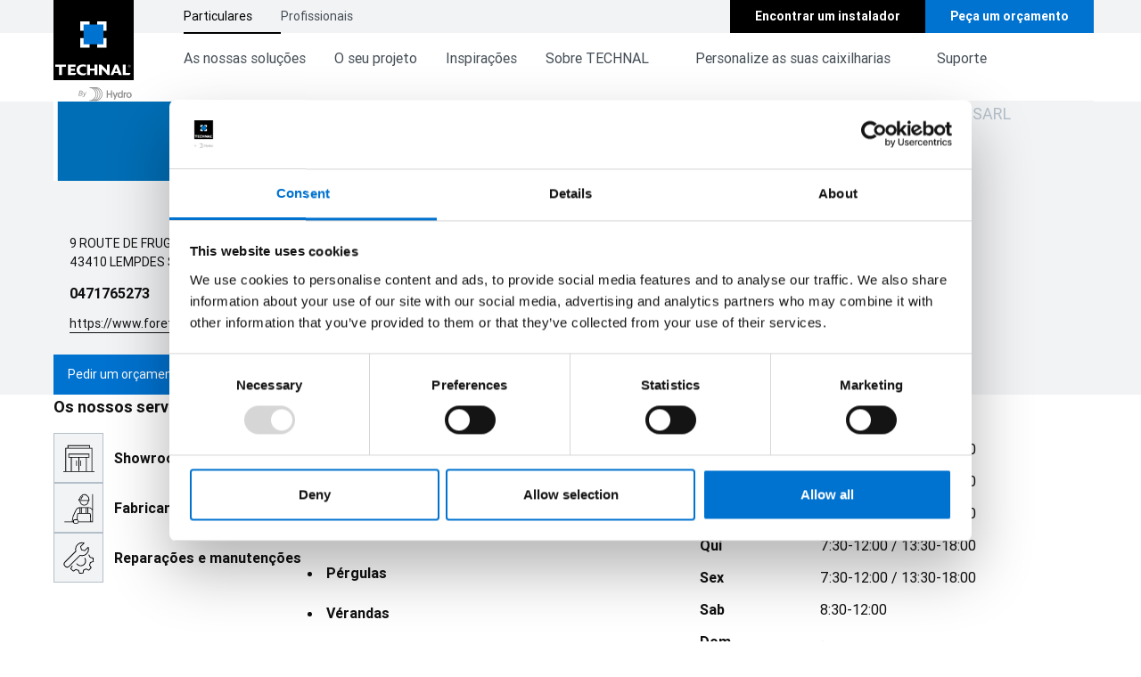

--- FILE ---
content_type: text/html;charset=utf-8
request_url: https://www.technal.com/pt-pt/particulares/rede-aluminier/foret-ets-sarl
body_size: 258996
content:
<!DOCTYPE html>
<html lang="pt-pt" dir="ltr">
<head><meta charset="utf-8">
<title>FORET ETS SARL - TECHNAL</title>
<meta name="viewport" content="width=device-width, initial-scale=1">
<link rel="icon" type="image/x-icon" href="/contentful/technal/favicon.ico">
<script data-h-17643bd="">(function(w,d,s,l,i){w[l]=w[l]||[];w[l].push({'gtm.start':
new Date().getTime(),event:'gtm.js'});var f=d.getElementsByTagName(s)[0],
j=d.createElement(s),dl=l!='dataLayer'?'&l='+l:'';j.async=true;j.src=
'https://www.googletagmanager.com/gtm.js?id='+i+dl;f.parentNode.insertBefore(j,f);
})(window,document,'script','dataLayer','GTM-W67VMZQ');</script>
<link rel="alternate" hreflang="fr-fr" href="https://www.technal.com/fr-fr/particuliers/aluminiers/foret-ets-sarl">
<link rel="alternate" hreflang="x-default" href="https://www.technal.com/fr-fr/particuliers/aluminiers/foret-ets-sarl">
<meta name="robots" content="index, follow">
<script type="application/ld+json">{"@context":"https://schema.org","@type":"Dealer","name":"FORET ETS SARL","address":{"@type":"PostalAddress","streetAddress":"9 ROUTE DE FRUGERES LES MINES","addressLocality":"LEMPDES SUR ALLAGNON","postalCode":"43410","addressCountry":"France"},"telephone":"0471765273","geo":{"@type":"GeoCoordinates","latitude":45.38057,"longitude":3.24054},"url":"https://www.foret-entreprise.com/"}</script>
<script type="application/ld+json">{"@context":"https://schema.org","@type":"BreadcrumbList","itemListElement":[{"@type":"ListItem","position":1,"item":{"@id":"https://www.technal.com/pt-pt/particulares/rede-aluminier/encontrar","name":"findAFabricator.title"}},{"@type":"ListItem","position":2,"item":{"@id":"https://www.technal.com/pt-pt/particulares/rede-aluminier/foret-ets-sarl","name":"FORET ETS SARL"}}]}</script><link rel="modulepreload" as="script" crossorigin href="/contentful/_nuxt/entry.d777850f.js"><link rel="preload" as="style" href="/contentful/_nuxt/entry.e58d0ee5.css"><link rel="modulepreload" as="script" crossorigin href="/contentful/_nuxt/swiper-vue.90a781de.js"><link rel="preload" as="style" href="/contentful/_nuxt/swiper-vue.d7b5818e.css"><link rel="modulepreload" as="script" crossorigin href="/contentful/_nuxt/default.56f3e34a.js"><link rel="preload" as="style" href="/contentful/_nuxt/default.0afdd678.css"><link rel="modulepreload" as="script" crossorigin href="/contentful/_nuxt/_slug_.ccb3b617.js"><link rel="preload" as="style" href="/contentful/_nuxt/_slug_.ea785db7.css"><link rel="modulepreload" as="script" crossorigin href="/contentful/_nuxt/components.98e19934.js"><link rel="modulepreload" as="script" crossorigin href="/contentful/_nuxt/PageTitle.5753c59d.js"><link rel="preload" as="style" href="/contentful/_nuxt/PageTitle.61e6812f.css"><link rel="modulepreload" as="script" crossorigin href="/contentful/_nuxt/Slider.351ced9f.js"><link rel="preload" as="style" href="/contentful/_nuxt/Slider.3fcf1d04.css"><link rel="modulepreload" as="script" crossorigin href="/contentful/_nuxt/nuxt-link.5c5ed9a2.js"><link rel="modulepreload" as="script" crossorigin href="/contentful/_nuxt/Illustration.af7a0731.js"><link rel="preload" as="style" href="/contentful/_nuxt/Illustration.5e8aa02f.css"><link rel="modulepreload" as="script" crossorigin href="/contentful/_nuxt/SliderContent.4e2c647d.js"><link rel="preload" as="style" href="/contentful/_nuxt/SliderContent.f7ff6daf.css"><link rel="modulepreload" as="script" crossorigin href="/contentful/_nuxt/RichText.049a2332.js"><link rel="preload" as="style" href="/contentful/_nuxt/RichText.f98d9423.css"><link rel="modulepreload" as="script" crossorigin href="/contentful/_nuxt/Timeline.e9a4ea3a.js"><link rel="preload" as="style" href="/contentful/_nuxt/Timeline.438d8141.css"><link rel="modulepreload" as="script" crossorigin href="/contentful/_nuxt/TeaserIllustration.8d11cd08.js"><link rel="preload" as="style" href="/contentful/_nuxt/TeaserIllustration.258025e3.css"><link rel="modulepreload" as="script" crossorigin href="/contentful/_nuxt/_stringToPath.9ace4efa.js"><link rel="modulepreload" as="script" crossorigin href="/contentful/_nuxt/flatten.b64ca474.js"><link rel="modulepreload" as="script" crossorigin href="/contentful/_nuxt/isSymbol.2fe457cb.js"><link rel="modulepreload" as="script" crossorigin href="/contentful/_nuxt/toString.ee628344.js"><link rel="modulepreload" as="script" crossorigin href="/contentful/_nuxt/_baseToString.bff8cdeb.js"><link rel="modulepreload" as="script" crossorigin href="/contentful/_nuxt/PreFooter.17be58d2.js"><link rel="preload" as="style" href="/contentful/_nuxt/PreFooter.cba53f63.css"><link rel="modulepreload" as="script" crossorigin href="/contentful/_nuxt/IllustrationsList.0ef48e01.js"><link rel="preload" as="style" href="/contentful/_nuxt/IllustrationsList.81e26a44.css"><link rel="prefetch" as="style" href="/contentful/_nuxt/404.5d29b395.css"><link rel="prefetch" as="script" crossorigin href="/contentful/_nuxt/404.a11dbf92.js"><link rel="prefetch" as="script" crossorigin href="/contentful/_nuxt/3d-model.84797d44.js"><link rel="prefetch" as="script" crossorigin href="/contentful/_nuxt/CradletoCradle-Bronze.2d23cd2e.js"><link rel="prefetch" as="script" crossorigin href="/contentful/_nuxt/CradletoCradle-Program.d608830a.js"><link rel="prefetch" as="script" crossorigin href="/contentful/_nuxt/CradletoCradle-Silver.517bd8f6.js"><link rel="prefetch" as="script" crossorigin href="/contentful/_nuxt/Maitre-artisan-label.dd0d7245.js"><link rel="prefetch" as="script" crossorigin href="/contentful/_nuxt/airflow.8f01bdd0.js"><link rel="prefetch" as="script" crossorigin href="/contentful/_nuxt/arrow-l.b37cd04e.js"><link rel="prefetch" as="script" crossorigin href="/contentful/_nuxt/arrow-m.2f02b91c.js"><link rel="prefetch" as="script" crossorigin href="/contentful/_nuxt/arrow-s.5fe8011a.js"><link rel="prefetch" as="script" crossorigin href="/contentful/_nuxt/arrow-xl.77472b06.js"><link rel="prefetch" as="script" crossorigin href="/contentful/_nuxt/burger.8c1bd6ad.js"><link rel="prefetch" as="script" crossorigin href="/contentful/_nuxt/calculator.909f70b4.js"><link rel="prefetch" as="script" crossorigin href="/contentful/_nuxt/chat.19fe5482.js"><link rel="prefetch" as="script" crossorigin href="/contentful/_nuxt/check-stroke.305de146.js"><link rel="prefetch" as="script" crossorigin href="/contentful/_nuxt/check.25f38be2.js"><link rel="prefetch" as="script" crossorigin href="/contentful/_nuxt/color.968cc647.js"><link rel="prefetch" as="script" crossorigin href="/contentful/_nuxt/comfort.e81ce49a.js"><link rel="prefetch" as="script" crossorigin href="/contentful/_nuxt/conservatories.4336bb9b.js"><link rel="prefetch" as="script" crossorigin href="/contentful/_nuxt/copy.9962b709.js"><link rel="prefetch" as="script" crossorigin href="/contentful/_nuxt/copyright.12c4ef85.js"><link rel="prefetch" as="script" crossorigin href="/contentful/_nuxt/corner-slider-closed.b0fe8f5f.js"><link rel="prefetch" as="script" crossorigin href="/contentful/_nuxt/corner-slider-open.b36a740a.js"><link rel="prefetch" as="script" crossorigin href="/contentful/_nuxt/cross.f88e38fb.js"><link rel="prefetch" as="script" crossorigin href="/contentful/_nuxt/door-closed.5a905829.js"><link rel="prefetch" as="script" crossorigin href="/contentful/_nuxt/door-open.0b2ca410.js"><link rel="prefetch" as="script" crossorigin href="/contentful/_nuxt/download.b7941e50.js"><link rel="prefetch" as="script" crossorigin href="/contentful/_nuxt/ear.527715c8.js"><link rel="prefetch" as="script" crossorigin href="/contentful/_nuxt/entrance-door-closed.4a3c0e61.js"><link rel="prefetch" as="script" crossorigin href="/contentful/_nuxt/entrance-door-open.b93e091e.js"><link rel="prefetch" as="script" crossorigin href="/contentful/_nuxt/envelope.3ba7d6ea.js"><link rel="prefetch" as="script" crossorigin href="/contentful/_nuxt/external-download.ddeee503.js"><link rel="prefetch" as="script" crossorigin href="/contentful/_nuxt/facades.010e3367.js"><link rel="prefetch" as="script" crossorigin href="/contentful/_nuxt/facebook.0f79db38.js"><link rel="prefetch" as="script" crossorigin href="/contentful/_nuxt/fences.9b587e87.js"><link rel="prefetch" as="script" crossorigin href="/contentful/_nuxt/fire-protection-product-category.10d9bf8e.js"><link rel="prefetch" as="script" crossorigin href="/contentful/_nuxt/garde-corps.a5ebdc74.js"><link rel="prefetch" as="script" crossorigin href="/contentful/_nuxt/guidance-a-product-category.51f4eb12.js"><link rel="prefetch" as="script" crossorigin href="/contentful/_nuxt/guidance-b-product-category.c7f8409a.js"><link rel="prefetch" as="script" crossorigin href="/contentful/_nuxt/handles.c411ff5f.js"><link rel="prefetch" as="script" crossorigin href="/contentful/_nuxt/headset.250ec4f9.js"><link rel="prefetch" as="script" crossorigin href="/contentful/_nuxt/instagram.43313128.js"><link rel="prefetch" as="script" crossorigin href="/contentful/_nuxt/jingdong.3bea17e9.js"><link rel="prefetch" as="script" crossorigin href="/contentful/_nuxt/linkedin.c0469a8f.js"><link rel="prefetch" as="script" crossorigin href="/contentful/_nuxt/logo-strapline.1cc51cb7.js"><link rel="prefetch" as="script" crossorigin href="/contentful/_nuxt/magnifying-glass.01f65d9b.js"><link rel="prefetch" as="script" crossorigin href="/contentful/_nuxt/map-marker.e8049b7f.js"><link rel="prefetch" as="script" crossorigin href="/contentful/_nuxt/map-pin-domal.d1a426d8.js"><link rel="prefetch" as="script" crossorigin href="/contentful/_nuxt/map-pin-sapa.37f8d007.js"><link rel="prefetch" as="script" crossorigin href="/contentful/_nuxt/map-pin-technal.1de6f801.js"><link rel="prefetch" as="script" crossorigin href="/contentful/_nuxt/minus-xs.5dab3c1e.js"><link rel="prefetch" as="script" crossorigin href="/contentful/_nuxt/my-brand.54ca14c6.js"><link rel="prefetch" as="script" crossorigin href="/contentful/_nuxt/performance-b.fb6b538b.js"><link rel="prefetch" as="script" crossorigin href="/contentful/_nuxt/pergola.5213d0ad.js"><link rel="prefetch" as="script" crossorigin href="/contentful/_nuxt/phone.be923de6.js"><link rel="prefetch" as="script" crossorigin href="/contentful/_nuxt/pin.766ea8be.js"><link rel="prefetch" as="script" crossorigin href="/contentful/_nuxt/pinterest.01f642f5.js"><link rel="prefetch" as="script" crossorigin href="/contentful/_nuxt/play-button.26eaabe2.js"><link rel="prefetch" as="script" crossorigin href="/contentful/_nuxt/play.e324d8e5.js"><link rel="prefetch" as="script" crossorigin href="/contentful/_nuxt/plus-l.4e775814.js"><link rel="prefetch" as="script" crossorigin href="/contentful/_nuxt/plus-m.fd3b36e5.js"><link rel="prefetch" as="script" crossorigin href="/contentful/_nuxt/plus-s.649445d2.js"><link rel="prefetch" as="script" crossorigin href="/contentful/_nuxt/plus-xs.8771ca12.js"><link rel="prefetch" as="script" crossorigin href="/contentful/_nuxt/pocket-system.93ce765d.js"><link rel="prefetch" as="script" crossorigin href="/contentful/_nuxt/portal.54974a12.js"><link rel="prefetch" as="script" crossorigin href="/contentful/_nuxt/profile.26cfb8a6.js"><link rel="prefetch" as="script" crossorigin href="/contentful/_nuxt/recyclable-products-b.a2e00172.js"><link rel="prefetch" as="script" crossorigin href="/contentful/_nuxt/right-angle-arrow.08d14102.js"><link rel="prefetch" as="script" crossorigin href="/contentful/_nuxt/search.ad309ca0.js"><link rel="prefetch" as="script" crossorigin href="/contentful/_nuxt/share.94c4198e.js"><link rel="prefetch" as="script" crossorigin href="/contentful/_nuxt/shield.53f0f8a2.js"><link rel="prefetch" as="script" crossorigin href="/contentful/_nuxt/shop-office-alt-product-category-closed.063441a4.js"><link rel="prefetch" as="script" crossorigin href="/contentful/_nuxt/shop-office-alt-product-category-open.dc5099cd.js"><link rel="prefetch" as="script" crossorigin href="/contentful/_nuxt/shop-office-alt-product-category.dc5099cd.js"><link rel="prefetch" as="script" crossorigin href="/contentful/_nuxt/shutters-closed.19dbcef9.js"><link rel="prefetch" as="script" crossorigin href="/contentful/_nuxt/shutters-open.e8b05685.js"><link rel="prefetch" as="script" crossorigin href="/contentful/_nuxt/skylight-a.2c2cd66e.js"><link rel="prefetch" as="script" crossorigin href="/contentful/_nuxt/sliding-doors-closed.a65b94b7.js"><link rel="prefetch" as="script" crossorigin href="/contentful/_nuxt/sliding-doors-open.a422d0a9.js"><link rel="prefetch" as="script" crossorigin href="/contentful/_nuxt/sliding-folding-door-closed.8471ccb6.js"><link rel="prefetch" as="script" crossorigin href="/contentful/_nuxt/sliding-folding-door-open.90f1f1a6.js"><link rel="prefetch" as="script" crossorigin href="/contentful/_nuxt/store-closed.b83f848f.js"><link rel="prefetch" as="script" crossorigin href="/contentful/_nuxt/store-open.fb50ff9f.js"><link rel="prefetch" as="script" crossorigin href="/contentful/_nuxt/success.184473fa.js"><link rel="prefetch" as="script" crossorigin href="/contentful/_nuxt/sun.0ea6fad3.js"><link rel="prefetch" as="script" crossorigin href="/contentful/_nuxt/sunshading.486c194e.js"><link rel="prefetch" as="script" crossorigin href="/contentful/_nuxt/transparent-marker.894f327d.js"><link rel="prefetch" as="script" crossorigin href="/contentful/_nuxt/triangle.74c69664.js"><link rel="prefetch" as="script" crossorigin href="/contentful/_nuxt/tropical solutions-alt-product-category.3ac45032.js"><link rel="prefetch" as="script" crossorigin href="/contentful/_nuxt/tropical-solutions-alt-product-category-closed.1078e99c.js"><link rel="prefetch" as="script" crossorigin href="/contentful/_nuxt/tropical-solutions-alt-product-category-open.3ac45032.js"><link rel="prefetch" as="script" crossorigin href="/contentful/_nuxt/upload.d8c325ed.js"><link rel="prefetch" as="script" crossorigin href="/contentful/_nuxt/volet-closed.2d91f135.js"><link rel="prefetch" as="script" crossorigin href="/contentful/_nuxt/volet-open.2ea6c8b8.js"><link rel="prefetch" as="script" crossorigin href="/contentful/_nuxt/water.b00a06f5.js"><link rel="prefetch" as="script" crossorigin href="/contentful/_nuxt/weixin.5cd022bc.js"><link rel="prefetch" as="script" crossorigin href="/contentful/_nuxt/wicona-arrows.094e80f2.js"><link rel="prefetch" as="script" crossorigin href="/contentful/_nuxt/wind.862d8670.js"><link rel="prefetch" as="script" crossorigin href="/contentful/_nuxt/window-closed.6e229d64.js"><link rel="prefetch" as="script" crossorigin href="/contentful/_nuxt/window-double-leaf-closed.45f167ea.js"><link rel="prefetch" as="script" crossorigin href="/contentful/_nuxt/window-double-leaf-open.8ce9694e.js"><link rel="prefetch" as="script" crossorigin href="/contentful/_nuxt/window-open.2ac97240.js"><link rel="prefetch" as="script" crossorigin href="/contentful/_nuxt/world.421570d4.js"><link rel="prefetch" as="script" crossorigin href="/contentful/_nuxt/wrench.da10d4c8.js"><link rel="prefetch" as="script" crossorigin href="/contentful/_nuxt/youtube.af2cbfe7.js"><link rel="prefetch" as="script" crossorigin href="/contentful/_nuxt/100-recyclable-black.a4228c0d.js"><link rel="prefetch" as="script" crossorigin href="/contentful/_nuxt/5-stars.074eb7c7.js"><link rel="prefetch" as="script" crossorigin href="/contentful/_nuxt/85-co2.908b35cd.js"><link rel="prefetch" as="script" crossorigin href="/contentful/_nuxt/95-recyclable-a.b8450ec8.js"><link rel="prefetch" as="script" crossorigin href="/contentful/_nuxt/CradletoCradle-Bronze.d5602ed8.js"><link rel="prefetch" as="script" crossorigin href="/contentful/_nuxt/CradletoCradle-Program.e97d7b5f.js"><link rel="prefetch" as="script" crossorigin href="/contentful/_nuxt/CradletoCradle-Silver.bd18d119.js"><link rel="prefetch" as="script" crossorigin href="/contentful/_nuxt/Maitre-artisan-label.25bf8c47.js"><link rel="prefetch" as="script" crossorigin href="/contentful/_nuxt/all-for-good.fb078c9a.js"><link rel="prefetch" as="script" crossorigin href="/contentful/_nuxt/award.b9a8ae4f.js"><link rel="prefetch" as="script" crossorigin href="/contentful/_nuxt/belgium.dcf77b1e.js"><link rel="prefetch" as="script" crossorigin href="/contentful/_nuxt/certifications-domal.f44770a0.js"><link rel="prefetch" as="script" crossorigin href="/contentful/_nuxt/certifications-sapa.6ddddd81.js"><link rel="prefetch" as="script" crossorigin href="/contentful/_nuxt/certifications-technal.542a0946.js"><link rel="prefetch" as="script" crossorigin href="/contentful/_nuxt/certifications.afb7073e.js"><link rel="prefetch" as="script" crossorigin href="/contentful/_nuxt/check.fb151a79.js"><link rel="prefetch" as="script" crossorigin href="/contentful/_nuxt/china.557adcc8.js"><link rel="prefetch" as="script" crossorigin href="/contentful/_nuxt/circal.2e17eaed.js"><link rel="prefetch" as="script" crossorigin href="/contentful/_nuxt/comfort.4a2f4767.js"><link rel="prefetch" as="script" crossorigin href="/contentful/_nuxt/compass.4129d4dc.js"><link rel="prefetch" as="script" crossorigin href="/contentful/_nuxt/conservatories.3c5c970a.js"><link rel="prefetch" as="script" crossorigin href="/contentful/_nuxt/contract.aad8f037.js"><link rel="prefetch" as="script" crossorigin href="/contentful/_nuxt/country-map-france.ff45273b.js"><link rel="prefetch" as="script" crossorigin href="/contentful/_nuxt/delivery.124dc324.js"><link rel="prefetch" as="script" crossorigin href="/contentful/_nuxt/diamond.cf8a32f2.js"><link rel="prefetch" as="script" crossorigin href="/contentful/_nuxt/download-pdf.cdd6182d.js"><link rel="prefetch" as="script" crossorigin href="/contentful/_nuxt/epd-sign-hbs.4ad0d3f5.js"><link rel="prefetch" as="script" crossorigin href="/contentful/_nuxt/experience.9e37cb9f.js"><link rel="prefetch" as="script" crossorigin href="/contentful/_nuxt/eye.04060917.js"><link rel="prefetch" as="script" crossorigin href="/contentful/_nuxt/fabricator.38eb08ff.js"><link rel="prefetch" as="script" crossorigin href="/contentful/_nuxt/fabricators.53f422de.js"><link rel="prefetch" as="script" crossorigin href="/contentful/_nuxt/fac-keurmerk.ed955ca9.js"><link rel="prefetch" as="script" crossorigin href="/contentful/_nuxt/find-partner.cbd55ca1.js"><link rel="prefetch" as="script" crossorigin href="/contentful/_nuxt/fire-protection-product-category.1c18331a.js"><link rel="prefetch" as="script" crossorigin href="/contentful/_nuxt/france.a77b53e2.js"><link rel="prefetch" as="script" crossorigin href="/contentful/_nuxt/germany.c2efba63.js"><link rel="prefetch" as="script" crossorigin href="/contentful/_nuxt/glazing-depth.878b9145.js"><link rel="prefetch" as="script" crossorigin href="/contentful/_nuxt/guidance-a-product-category.512e8ba0.js"><link rel="prefetch" as="script" crossorigin href="/contentful/_nuxt/guidance-b-product-category.2e21cbd8.js"><link rel="prefetch" as="script" crossorigin href="/contentful/_nuxt/highly-customisable-products.73485f29.js"><link rel="prefetch" as="script" crossorigin href="/contentful/_nuxt/hydro-circal-icon-black.f4d1ed8a.js"><link rel="prefetch" as="script" crossorigin href="/contentful/_nuxt/india.33494a38.js"><link rel="prefetch" as="script" crossorigin href="/contentful/_nuxt/installer.f77e523a.js"><link rel="prefetch" as="script" crossorigin href="/contentful/_nuxt/italy.b3044c3a.js"><link rel="prefetch" as="script" crossorigin href="/contentful/_nuxt/large-dimensions.1f8a9613.js"><link rel="prefetch" as="script" crossorigin href="/contentful/_nuxt/leaf.33685f2f.js"><link rel="prefetch" as="script" crossorigin href="/contentful/_nuxt/luxembourg.3cd4cc0a.js"><link rel="prefetch" as="script" crossorigin href="/contentful/_nuxt/made-in-france.e00acb7d.js"><link rel="prefetch" as="script" crossorigin href="/contentful/_nuxt/middle-east.4a00a6d5.js"><link rel="prefetch" as="script" crossorigin href="/contentful/_nuxt/more-natural-light.e56eb6a1.js"><link rel="prefetch" as="script" crossorigin href="/contentful/_nuxt/netherlands.fb90c87d.js"><link rel="prefetch" as="script" crossorigin href="/contentful/_nuxt/newsletter.f1da8346.js"><link rel="prefetch" as="script" crossorigin href="/contentful/_nuxt/norway.666b5524.js"><link rel="prefetch" as="script" crossorigin href="/contentful/_nuxt/page-not-found.c01a31b3.js"><link rel="prefetch" as="script" crossorigin href="/contentful/_nuxt/paint-roll.457e3268.js"><link rel="prefetch" as="script" crossorigin href="/contentful/_nuxt/performance-b.ab6d4f31.js"><link rel="prefetch" as="script" crossorigin href="/contentful/_nuxt/performance.c7b21e7a.js"><link rel="prefetch" as="script" crossorigin href="/contentful/_nuxt/pergola.1cccafbb.js"><link rel="prefetch" as="script" crossorigin href="/contentful/_nuxt/pin.928cb97a.js"><link rel="prefetch" as="script" crossorigin href="/contentful/_nuxt/platforming-a-product-category.d10bf99c.js"><link rel="prefetch" as="script" crossorigin href="/contentful/_nuxt/platforming-b-product-category.6e3cdbbb.js"><link rel="prefetch" as="script" crossorigin href="/contentful/_nuxt/portugal.223b0962.js"><link rel="prefetch" as="script" crossorigin href="/contentful/_nuxt/presence-countries.3667108f.js"><link rel="prefetch" as="script" crossorigin href="/contentful/_nuxt/product-applications.0063d180.js"><link rel="prefetch" as="script" crossorigin href="/contentful/_nuxt/product-colors.45ce77a9.js"><link rel="prefetch" as="script" crossorigin href="/contentful/_nuxt/product-design.e2a2a7c6.js"><link rel="prefetch" as="script" crossorigin href="/contentful/_nuxt/product-documentation.f17af174.js"><link rel="prefetch" as="script" crossorigin href="/contentful/_nuxt/product-downloads.2e79b54f.js"><link rel="prefetch" as="script" crossorigin href="/contentful/_nuxt/product-feature.7a52e1a9.js"><link rel="prefetch" as="script" crossorigin href="/contentful/_nuxt/product-handles.4de78439.js"><link rel="prefetch" as="script" crossorigin href="/contentful/_nuxt/product-performances.37f103b5.js"><link rel="prefetch" as="script" crossorigin href="/contentful/_nuxt/production.fd81fac4.js"><link rel="prefetch" as="script" crossorigin href="/contentful/_nuxt/qualibat.01f8ef66.js"><link rel="prefetch" as="script" crossorigin href="/contentful/_nuxt/quality.d25ad3e0.js"><link rel="prefetch" as="script" crossorigin href="/contentful/_nuxt/quote.be5415a7.js"><link rel="prefetch" as="script" crossorigin href="/contentful/_nuxt/recyclable-products-a.ce08a0fb.js"><link rel="prefetch" as="script" crossorigin href="/contentful/_nuxt/repairer.c78b36c2.js"><link rel="prefetch" as="script" crossorigin href="/contentful/_nuxt/rge-qualibat.4fb9e2c3.js"><link rel="prefetch" as="script" crossorigin href="/contentful/_nuxt/rge.f994c1c5.js"><link rel="prefetch" as="script" crossorigin href="/contentful/_nuxt/safety.d3f11cc6.js"><link rel="prefetch" as="script" crossorigin href="/contentful/_nuxt/scraps-recycler.c2c3a949.js"><link rel="prefetch" as="script" crossorigin href="/contentful/_nuxt/settings.49288381.js"><link rel="prefetch" as="script" crossorigin href="/contentful/_nuxt/shop-office-alt-product-category-closed.508efa64.js"><link rel="prefetch" as="script" crossorigin href="/contentful/_nuxt/shop-office-alt-product-category-open.aead290e.js"><link rel="prefetch" as="script" crossorigin href="/contentful/_nuxt/shop-office-alt-product-category.aead290e.js"><link rel="prefetch" as="script" crossorigin href="/contentful/_nuxt/showrooms-shop.3962fcc0.js"><link rel="prefetch" as="script" crossorigin href="/contentful/_nuxt/showrooms.67cd0bcd.js"><link rel="prefetch" as="script" crossorigin href="/contentful/_nuxt/spain.400b8424.js"><link rel="prefetch" as="script" crossorigin href="/contentful/_nuxt/speedometer.c060c6ad.js"><link rel="prefetch" as="script" crossorigin href="/contentful/_nuxt/sun-product-category.361c58c6.js"><link rel="prefetch" as="script" crossorigin href="/contentful/_nuxt/sunshading.3c23e02b.js"><link rel="prefetch" as="script" crossorigin href="/contentful/_nuxt/support.d5c61115.js"><link rel="prefetch" as="script" crossorigin href="/contentful/_nuxt/sustainability.b5a845f8.js"><link rel="prefetch" as="script" crossorigin href="/contentful/_nuxt/sweden.73f4e1a3.js"><link rel="prefetch" as="script" crossorigin href="/contentful/_nuxt/technal-sav.dcd9e84d.js"><link rel="prefetch" as="script" crossorigin href="/contentful/_nuxt/test-and-innovation.a0ec9be7.js"><link rel="prefetch" as="script" crossorigin href="/contentful/_nuxt/tool-digital-black-product-category.36e22896.js"><link rel="prefetch" as="script" crossorigin href="/contentful/_nuxt/tools.915c1120.js"><link rel="prefetch" as="script" crossorigin href="/contentful/_nuxt/tropical-solutions-alt-product-category-closed.66c5997f.js"><link rel="prefetch" as="script" crossorigin href="/contentful/_nuxt/tropical-solutions-alt-product-category-open.852aeb39.js"><link rel="prefetch" as="script" crossorigin href="/contentful/_nuxt/tropical-solutions-alt-product-category.3ac45032.js"><link rel="prefetch" as="script" crossorigin href="/contentful/_nuxt/turkey.cd7313bc.js"><link rel="prefetch" as="script" crossorigin href="/contentful/_nuxt/uae.9a2ac709.js"><link rel="prefetch" as="script" crossorigin href="/contentful/_nuxt/uk.e44c49e1.js"><link rel="prefetch" as="script" crossorigin href="/contentful/_nuxt/united-kingdom.3682e46d.js"><link rel="prefetch" as="script" crossorigin href="/contentful/_nuxt/vmrg.d310cd9f.js"><link rel="prefetch" as="script" crossorigin href="/contentful/_nuxt/worksite.937edfdc.js"><link rel="prefetch" as="script" crossorigin href="/contentful/_nuxt/domal--taglined.2de0fdf7.js"><link rel="prefetch" as="script" crossorigin href="/contentful/_nuxt/domal.2f536232.js"><link rel="prefetch" as="script" crossorigin href="/contentful/_nuxt/sapa--taglined.763ad80b.js"><link rel="prefetch" as="script" crossorigin href="/contentful/_nuxt/sapa.6ee59b26.js"><link rel="prefetch" as="script" crossorigin href="/contentful/_nuxt/technal--taglined.1c59d093.js"><link rel="prefetch" as="script" crossorigin href="/contentful/_nuxt/technal.59fcd580.js"><link rel="prefetch" as="script" crossorigin href="/contentful/_nuxt/wicona-B2B.c93502d0.js"><link rel="prefetch" as="script" crossorigin href="/contentful/_nuxt/wicona-technik.0896bbec.js"><link rel="prefetch" as="script" crossorigin href="/contentful/_nuxt/wicona.258a8477.js"><link rel="stylesheet" href="/contentful/_nuxt/entry.e58d0ee5.css"><link rel="stylesheet" href="/contentful/_nuxt/swiper-vue.d7b5818e.css"><link rel="stylesheet" href="/contentful/_nuxt/default.0afdd678.css"><link rel="stylesheet" href="/contentful/_nuxt/_slug_.ea785db7.css"><link rel="stylesheet" href="/contentful/_nuxt/PageTitle.61e6812f.css"><link rel="stylesheet" href="/contentful/_nuxt/Slider.3fcf1d04.css"><link rel="stylesheet" href="/contentful/_nuxt/Illustration.5e8aa02f.css"><link rel="stylesheet" href="/contentful/_nuxt/SliderContent.f7ff6daf.css"><link rel="stylesheet" href="/contentful/_nuxt/RichText.f98d9423.css"><link rel="stylesheet" href="/contentful/_nuxt/Timeline.438d8141.css"><link rel="stylesheet" href="/contentful/_nuxt/TeaserIllustration.258025e3.css"><link rel="stylesheet" href="/contentful/_nuxt/PreFooter.cba53f63.css"><link rel="stylesheet" href="/contentful/_nuxt/IllustrationsList.81e26a44.css"></head>
<body ><div id="__nuxt"><!--[--><!--[--><header class="Header Container" data-header><div class="Header-grid"><a class="Header-logo" href="/pt-pt/particulares" aria-label="Ir para a página inicial"><!--[--><span class="LogoPrimary-logo"><svg viewBox="0 0 99 99" fill="none" xmlns="http://www.w3.org/2000/svg">
    <path d="M99 0H0v99h99V0Z" fill="#000"/>
    <path
            d="M44.648 26.302H32.994v11.654h11.654V26.302ZM65.508 26.302H53.855v11.654h11.654V26.302ZM44.648 47.139H32.994v11.653h11.654V47.139ZM65.508 47.139H53.855v11.653h11.654V47.139Z"
            fill="#fff"/>
    <path d="M61.618 30.231H37.024v24.593h24.594V30.23Z" fill="#0072CF"/>
    <path
            d="M10.586 92.712H6.96v-10.29H2.24V79.88h13.024v2.543h-4.679v10.29ZM26.622 92.712H18.01V79.879h9.133v2.527h-5.584v2.453h4.83v2.51h-4.83v2.794h6.607l-1.543 2.549ZM39.065 92.696c-.503.128-1.353.346-2.856.346-4.88 0-7.753-2.89-7.753-6.595 0-3.706 2.722-6.891 8.004-6.891 1.543 0 2.717.273 3.644.525v2.856c-.486-.29-1.604-.961-3.22-.961-3.006 0-4.722 1.984-4.722 4.326 0 2.47 1.85 4.398 5.014 4.398 1.212 0 2.431-.257 3.549-.693l-1.66 2.689ZM54.056 92.712h-3.567V87.24h-5.304v5.472h-3.55V79.879h3.55v4.818h5.304V79.88h3.567v12.833ZM69.314 92.712h-2.297l-7.462-7.797v7.797h-3.449V79.879h3.12l6.656 6.959v-6.959h3.432v12.833ZM79.018 88.168l-1.448-4.052c-.095-.29-.134-.38-.19-.71-.134.402-.134.436-.212.637l-1.565 4.125h3.415Zm5.4 4.544h-3.762l-.928-2.565h-4.863l-.984 2.565h-3.526l5.36-12.833h3.454l5.249 12.833ZM93.696 92.712H85.44V79.879h3.567v10.268h6.27l-1.581 2.565ZM93.187 80.774v.604h.56c.15 0 .295-.04.323-.269.034-.301-.184-.335-.324-.335h-.559Zm-.223-.201h.777c.273 0 .53.05.553.447.011.224-.056.307-.23.436.18.112.185.14.213.447.017.23-.011.268.084.42h-.263l-.039-.224c-.039-.207.067-.531-.296-.531h-.576v.754h-.223v-1.75Zm.587-.486c-.772 0-1.398.631-1.392 1.408 0 .771.626 1.403 1.397 1.403a1.4 1.4 0 0 0 1.398-1.409c0-.782-.626-1.408-1.403-1.408v.005Zm0 2.99c-.878 0-1.582-.71-1.582-1.588 0-.877.71-1.593 1.582-1.593a1.59 1.59 0 0 1 0 3.18Z"
            fill="#fff"/>
    <path
            d="M93.187 80.774v.603h.56c.15 0 .295-.039.323-.268.034-.302-.184-.335-.324-.335h-.559Zm-.223-.201h.777c.273 0 .53.05.553.447.011.223-.056.307-.23.436.18.111.185.14.213.447.017.229-.011.268.084.419h-.263l-.039-.224c-.039-.206.067-.53-.296-.53h-.576v.754h-.223v-1.75Zm.587-.487c-.772 0-1.398.632-1.392 1.409 0 .771.626 1.403 1.397 1.403a1.4 1.4 0 0 0 1.398-1.409c0-.782-.626-1.408-1.403-1.408v.005Zm0 2.996c-.878 0-1.582-.71-1.582-1.587 0-.878.71-1.593 1.582-1.593a1.59 1.59 0 0 1 0 3.18Z"
            stroke="#fff" stroke-width="0.03"/>
    <defs>
        <clipPath id="a">
            <path fill="#fff" d="M0 0h99v99H0z"/>
        </clipPath>
    </defs>
</svg></span><!----><!--]--></a><ul class="MobileButtons" style=""><li class="MobileButton"><button class="Cta Cta--M Cta--color-brandColorDarkGrey" type="button" aria-label="Language" is-active="false" aria-expanded="false"><!----><!----><!----></button><div class="Container LocaleSwitcher-wrapper" aria-hidden="true"><button class="Cta Cta--M Cta--color-brandColorDarkGrey Nav-closeButton" type="button" aria-label="Menu" is-active="false"><!----><!----><!----></button><div class="LocaleSwitcher-container"><div class="MobileButtons-title mq--onlyDesktop">Selecione o seu país</div><div class="MobileButtons-titleRegion">Selecione a sua região</div><div class="LocaleSwitcher"><!--[--><div class="LocaleSwitcher-region"><button class="Cta Cta--M Cta--rotated-icon LocaleSwitcher-regionName" type="button" aria-label="Europa" is-active="false" style=""><!--[-->Europa<!--]--><!----><!----></button><div style="display:none;" class="LocaleSwitcher-regionName">Europa</div><div class="LocaleSwitcher-mobile" aria-hidden="true"><button class="Cta Cta--rotated-icon Cta--reverted LocaleSwitcher-back" type="button" aria-label="Voltar" is-active="false"><!--[-->Voltar<!--]--><!----><!----></button><div class="LocaleSwitcher-title">Selecione o seu país</div><ul class="LocaleSwitcher-list"><!--[--><li class="LocaleSwitcher-item"><a href="https://www.sapabuildingsystem.com/nl-be/particulieren">België (Dutch)</a></li><li class="LocaleSwitcher-item"><a href="https://www.sapabuildingsystem.com/fr-be/particuliers">Belgique (Français)</a></li><li class="LocaleSwitcher-item"><a href="https://www.technal.com/es-es/particulares">España</a></li><li class="LocaleSwitcher-item"><a href="https://www.technal.com/fr-fr/particuliers">France</a></li><li class="LocaleSwitcher-item"><a href="https://www.domal.it/it-it/clienteprivato">Italia</a></li><li class="LocaleSwitcher-item"><a href="https://www.sapabuildingsystem.com/nl-nl/particulieren">Nederland</a></li><li class="LocaleSwitcher-item"><a href="https://www.sapabuildingsystem.com/no-no/privatkunde">Norge</a></li><li class="LocaleSwitcher-item"><a href="https://www.technal.com/pt-pt/particulares">Portugal</a></li><li class="LocaleSwitcher-item"><a href="https://www.sapabuildingsystem.com/sv-se/privatkunder">Sverige</a></li><li class="LocaleSwitcher-item"><a href="https://www.technal.com/en-uk/homeowners">United Kingdom</a></li><li class="LocaleSwitcher-item"><a href="https://www.sapabuildingsystem.com/tr-tr/evsahipleri">Türkiye</a></li><!--]--></ul></div></div><div class="LocaleSwitcher-region"><button class="Cta Cta--M Cta--rotated-icon LocaleSwitcher-regionName" type="button" aria-label="Médio Oriente" is-active="false" style=""><!--[-->Médio Oriente<!--]--><!----><!----></button><div style="display:none;" class="LocaleSwitcher-regionName">Médio Oriente</div><div class="LocaleSwitcher-mobile" aria-hidden="true"><button class="Cta Cta--rotated-icon Cta--reverted LocaleSwitcher-back" type="button" aria-label="Voltar" is-active="false"><!--[-->Voltar<!--]--><!----><!----></button><div class="LocaleSwitcher-title">Selecione o seu país</div><ul class="LocaleSwitcher-list"><!--[--><li class="LocaleSwitcher-item"><a href="https://www.technal.com/ar-me/homeowners">Middle East (Arabic)</a></li><li class="LocaleSwitcher-item"><a href="https://www.technal.com/en-me/homeowners">Middle East (English)</a></li><!--]--></ul></div></div><div class="LocaleSwitcher-region"><button class="Cta Cta--M Cta--rotated-icon LocaleSwitcher-regionName" type="button" aria-label="Ásia e Oceânia" is-active="false" style=""><!--[-->Ásia e Oceânia<!--]--><!----><!----></button><div style="display:none;" class="LocaleSwitcher-regionName">Ásia e Oceânia</div><div class="LocaleSwitcher-mobile" aria-hidden="true"><button class="Cta Cta--rotated-icon Cta--reverted LocaleSwitcher-back" type="button" aria-label="Voltar" is-active="false"><!--[-->Voltar<!--]--><!----><!----></button><div class="LocaleSwitcher-title">Selecione o seu país</div><ul class="LocaleSwitcher-list"><!--[--><li class="LocaleSwitcher-item"><a href="https://www.technal.com/en-in/homeowners">India (English)</a></li><!--]--></ul></div></div><!--]--><a class="Cta LocaleSwitcher-allRegions" href="https://www.technal.com/" target="_blank" rel="noopener"><span>Ver todos os países</span><!----></a></div></div></div></li><li class="MobileButton"><button class="Cta Cta--M Cta--color-brandColorDarkGrey" type="button" aria-label="Search" is-active="false" aria-expanded="false"><!----><!----><!----></button><div class="Container" aria-hidden="true"><form class="SearchForm"><div class="SearchForm-title">Pesquisar</div><div class="FormField input-effect"><input id="" name="" class="FormField-input" type="text" placeholder=""><label for="" class="FormField-label">Por favor introduza um termo de pesquisa</label><button class="Cta Cta--M Cta--background-brandColor Cta--spaced FormField-search" type="submit" aria-label="Pesquisar" is-active="false"><!--[-->Pesquisar<!--]--><!----><!----></button><span class="FormField-border"></span><!----></div><!----></form></div></li><li class="MobileButton"><button class="Cta Cta--M Cta--color-brandColorDarkGrey" type="button" aria-label="Ask for a quote" is-active="false" aria-expanded="false"><!----><!----><!----></button><div class="Container" aria-hidden="true"><div><div class="MobileButtons-title">Olá!</div><div class="AskForAQuoteSection"><div class="AskForAQuoteSection-description"><!----><div class="AskForAQuoteSection-title">Fale-nos do seu projeto</div><p class="AskForAQuoteSection-text">Os nossos industriais da Rede Aluminier TECHNAL assessorá-lo-ão na hora de escolher os sistemas de caixilharia de alumínio mais adequados às suas necessidades e acompanhá-lo-ão durante a execução e fabrico até à instalação. Tudo com um objetivo único: a sua satisfação.</p><!----><!----><!----><!----><a class="Cta Cta--XL Cta--background-black Cta--omega Cta--rotated-icon Cta--spaced" href="/pt-pt/particulares/rede-aluminier/encontrar" target="_self"><span>Encontrar um instalador</span><!----></a><a class="Cta Cta--XL Cta--background-brandColor Cta--omega Cta--rotated-icon Cta--spaced AskForAQuoteSection-cta" href="/pt-pt/particulares/orcamento" target="_self"><span>Peça um orçamento</span><!----></a></div><div class="AskForAQuoteSection-image"><picture><source type="image/jpg" sizes="(max-width: 375px) 320px, (max-width: 640px) 375px, (max-width: 768px) 640px, (max-width: 1024px) 768px, (max-width: 1440px) 1024px, (max-width: 1536px) 1440px, 1536px" srcset="https://images.ctfassets.net/hd6763cyzwa4/2Q1V5g5uSV6zL1Hb8O453w/dc97c50c7d52abbb7e0b9be5198c7379/Key_visual_CTA_Have_a_project_QuoteMaster_410127153.jpeg?w=320&amp;fm=jpg&amp;q=90 320w, https://images.ctfassets.net/hd6763cyzwa4/2Q1V5g5uSV6zL1Hb8O453w/dc97c50c7d52abbb7e0b9be5198c7379/Key_visual_CTA_Have_a_project_QuoteMaster_410127153.jpeg?w=375&amp;fm=jpg&amp;q=90 375w, https://images.ctfassets.net/hd6763cyzwa4/2Q1V5g5uSV6zL1Hb8O453w/dc97c50c7d52abbb7e0b9be5198c7379/Key_visual_CTA_Have_a_project_QuoteMaster_410127153.jpeg?w=640&amp;fm=jpg&amp;q=90 640w, https://images.ctfassets.net/hd6763cyzwa4/2Q1V5g5uSV6zL1Hb8O453w/dc97c50c7d52abbb7e0b9be5198c7379/Key_visual_CTA_Have_a_project_QuoteMaster_410127153.jpeg?w=750&amp;fm=jpg&amp;q=90 750w, https://images.ctfassets.net/hd6763cyzwa4/2Q1V5g5uSV6zL1Hb8O453w/dc97c50c7d52abbb7e0b9be5198c7379/Key_visual_CTA_Have_a_project_QuoteMaster_410127153.jpeg?w=768&amp;fm=jpg&amp;q=90 768w, https://images.ctfassets.net/hd6763cyzwa4/2Q1V5g5uSV6zL1Hb8O453w/dc97c50c7d52abbb7e0b9be5198c7379/Key_visual_CTA_Have_a_project_QuoteMaster_410127153.jpeg?w=1024&amp;fm=jpg&amp;q=90 1024w, https://images.ctfassets.net/hd6763cyzwa4/2Q1V5g5uSV6zL1Hb8O453w/dc97c50c7d52abbb7e0b9be5198c7379/Key_visual_CTA_Have_a_project_QuoteMaster_410127153.jpeg?w=1280&amp;fm=jpg&amp;q=90 1280w, https://images.ctfassets.net/hd6763cyzwa4/2Q1V5g5uSV6zL1Hb8O453w/dc97c50c7d52abbb7e0b9be5198c7379/Key_visual_CTA_Have_a_project_QuoteMaster_410127153.jpeg?w=1440&amp;fm=jpg&amp;q=90 1440w, https://images.ctfassets.net/hd6763cyzwa4/2Q1V5g5uSV6zL1Hb8O453w/dc97c50c7d52abbb7e0b9be5198c7379/Key_visual_CTA_Have_a_project_QuoteMaster_410127153.jpeg?w=1536&amp;fm=jpg&amp;q=90 1536w, https://images.ctfassets.net/hd6763cyzwa4/2Q1V5g5uSV6zL1Hb8O453w/dc97c50c7d52abbb7e0b9be5198c7379/Key_visual_CTA_Have_a_project_QuoteMaster_410127153.jpeg?w=2048&amp;fm=jpg&amp;q=90 2048w, https://images.ctfassets.net/hd6763cyzwa4/2Q1V5g5uSV6zL1Hb8O453w/dc97c50c7d52abbb7e0b9be5198c7379/Key_visual_CTA_Have_a_project_QuoteMaster_410127153.jpeg?w=2880&amp;fm=jpg&amp;q=90 2880w, https://images.ctfassets.net/hd6763cyzwa4/2Q1V5g5uSV6zL1Hb8O453w/dc97c50c7d52abbb7e0b9be5198c7379/Key_visual_CTA_Have_a_project_QuoteMaster_410127153.jpeg?w=3072&amp;fm=jpg&amp;q=90 3072w"><source type="image/webp" sizes="(max-width: 375px) 320px, (max-width: 640px) 375px, (max-width: 768px) 640px, (max-width: 1024px) 768px, (max-width: 1440px) 1024px, (max-width: 1536px) 1440px, 1536px" srcset="https://images.ctfassets.net/hd6763cyzwa4/2Q1V5g5uSV6zL1Hb8O453w/dc97c50c7d52abbb7e0b9be5198c7379/Key_visual_CTA_Have_a_project_QuoteMaster_410127153.jpeg?w=320&amp;fm=webp&amp;q=90 320w, https://images.ctfassets.net/hd6763cyzwa4/2Q1V5g5uSV6zL1Hb8O453w/dc97c50c7d52abbb7e0b9be5198c7379/Key_visual_CTA_Have_a_project_QuoteMaster_410127153.jpeg?w=375&amp;fm=webp&amp;q=90 375w, https://images.ctfassets.net/hd6763cyzwa4/2Q1V5g5uSV6zL1Hb8O453w/dc97c50c7d52abbb7e0b9be5198c7379/Key_visual_CTA_Have_a_project_QuoteMaster_410127153.jpeg?w=640&amp;fm=webp&amp;q=90 640w, https://images.ctfassets.net/hd6763cyzwa4/2Q1V5g5uSV6zL1Hb8O453w/dc97c50c7d52abbb7e0b9be5198c7379/Key_visual_CTA_Have_a_project_QuoteMaster_410127153.jpeg?w=750&amp;fm=webp&amp;q=90 750w, https://images.ctfassets.net/hd6763cyzwa4/2Q1V5g5uSV6zL1Hb8O453w/dc97c50c7d52abbb7e0b9be5198c7379/Key_visual_CTA_Have_a_project_QuoteMaster_410127153.jpeg?w=768&amp;fm=webp&amp;q=90 768w, https://images.ctfassets.net/hd6763cyzwa4/2Q1V5g5uSV6zL1Hb8O453w/dc97c50c7d52abbb7e0b9be5198c7379/Key_visual_CTA_Have_a_project_QuoteMaster_410127153.jpeg?w=1024&amp;fm=webp&amp;q=90 1024w, https://images.ctfassets.net/hd6763cyzwa4/2Q1V5g5uSV6zL1Hb8O453w/dc97c50c7d52abbb7e0b9be5198c7379/Key_visual_CTA_Have_a_project_QuoteMaster_410127153.jpeg?w=1280&amp;fm=webp&amp;q=90 1280w, https://images.ctfassets.net/hd6763cyzwa4/2Q1V5g5uSV6zL1Hb8O453w/dc97c50c7d52abbb7e0b9be5198c7379/Key_visual_CTA_Have_a_project_QuoteMaster_410127153.jpeg?w=1440&amp;fm=webp&amp;q=90 1440w, https://images.ctfassets.net/hd6763cyzwa4/2Q1V5g5uSV6zL1Hb8O453w/dc97c50c7d52abbb7e0b9be5198c7379/Key_visual_CTA_Have_a_project_QuoteMaster_410127153.jpeg?w=1536&amp;fm=webp&amp;q=90 1536w, https://images.ctfassets.net/hd6763cyzwa4/2Q1V5g5uSV6zL1Hb8O453w/dc97c50c7d52abbb7e0b9be5198c7379/Key_visual_CTA_Have_a_project_QuoteMaster_410127153.jpeg?w=2048&amp;fm=webp&amp;q=90 2048w, https://images.ctfassets.net/hd6763cyzwa4/2Q1V5g5uSV6zL1Hb8O453w/dc97c50c7d52abbb7e0b9be5198c7379/Key_visual_CTA_Have_a_project_QuoteMaster_410127153.jpeg?w=2880&amp;fm=webp&amp;q=90 2880w, https://images.ctfassets.net/hd6763cyzwa4/2Q1V5g5uSV6zL1Hb8O453w/dc97c50c7d52abbb7e0b9be5198c7379/Key_visual_CTA_Have_a_project_QuoteMaster_410127153.jpeg?w=3072&amp;fm=webp&amp;q=90 3072w"><img alt="hydro" loading="lazy" onerror="this.setAttribute(&#39;data-error&#39;, 1)" draggable="false" data-nuxt-pic src="https://images.ctfassets.net/hd6763cyzwa4/2Q1V5g5uSV6zL1Hb8O453w/dc97c50c7d52abbb7e0b9be5198c7379/Key_visual_CTA_Have_a_project_QuoteMaster_410127153.jpeg?w=3072&amp;fm=webp&amp;q=90" sizes="(max-width: 375px) 320px, (max-width: 640px) 375px, (max-width: 768px) 640px, (max-width: 1024px) 768px, (max-width: 1440px) 1024px, (max-width: 1536px) 1440px, 1536px" srcset="https://images.ctfassets.net/hd6763cyzwa4/2Q1V5g5uSV6zL1Hb8O453w/dc97c50c7d52abbb7e0b9be5198c7379/Key_visual_CTA_Have_a_project_QuoteMaster_410127153.jpeg?w=320&amp;fm=webp&amp;q=90 320w, https://images.ctfassets.net/hd6763cyzwa4/2Q1V5g5uSV6zL1Hb8O453w/dc97c50c7d52abbb7e0b9be5198c7379/Key_visual_CTA_Have_a_project_QuoteMaster_410127153.jpeg?w=375&amp;fm=webp&amp;q=90 375w, https://images.ctfassets.net/hd6763cyzwa4/2Q1V5g5uSV6zL1Hb8O453w/dc97c50c7d52abbb7e0b9be5198c7379/Key_visual_CTA_Have_a_project_QuoteMaster_410127153.jpeg?w=640&amp;fm=webp&amp;q=90 640w, https://images.ctfassets.net/hd6763cyzwa4/2Q1V5g5uSV6zL1Hb8O453w/dc97c50c7d52abbb7e0b9be5198c7379/Key_visual_CTA_Have_a_project_QuoteMaster_410127153.jpeg?w=750&amp;fm=webp&amp;q=90 750w, https://images.ctfassets.net/hd6763cyzwa4/2Q1V5g5uSV6zL1Hb8O453w/dc97c50c7d52abbb7e0b9be5198c7379/Key_visual_CTA_Have_a_project_QuoteMaster_410127153.jpeg?w=768&amp;fm=webp&amp;q=90 768w, https://images.ctfassets.net/hd6763cyzwa4/2Q1V5g5uSV6zL1Hb8O453w/dc97c50c7d52abbb7e0b9be5198c7379/Key_visual_CTA_Have_a_project_QuoteMaster_410127153.jpeg?w=1024&amp;fm=webp&amp;q=90 1024w, https://images.ctfassets.net/hd6763cyzwa4/2Q1V5g5uSV6zL1Hb8O453w/dc97c50c7d52abbb7e0b9be5198c7379/Key_visual_CTA_Have_a_project_QuoteMaster_410127153.jpeg?w=1280&amp;fm=webp&amp;q=90 1280w, https://images.ctfassets.net/hd6763cyzwa4/2Q1V5g5uSV6zL1Hb8O453w/dc97c50c7d52abbb7e0b9be5198c7379/Key_visual_CTA_Have_a_project_QuoteMaster_410127153.jpeg?w=1440&amp;fm=webp&amp;q=90 1440w, https://images.ctfassets.net/hd6763cyzwa4/2Q1V5g5uSV6zL1Hb8O453w/dc97c50c7d52abbb7e0b9be5198c7379/Key_visual_CTA_Have_a_project_QuoteMaster_410127153.jpeg?w=1536&amp;fm=webp&amp;q=90 1536w, https://images.ctfassets.net/hd6763cyzwa4/2Q1V5g5uSV6zL1Hb8O453w/dc97c50c7d52abbb7e0b9be5198c7379/Key_visual_CTA_Have_a_project_QuoteMaster_410127153.jpeg?w=2048&amp;fm=webp&amp;q=90 2048w, https://images.ctfassets.net/hd6763cyzwa4/2Q1V5g5uSV6zL1Hb8O453w/dc97c50c7d52abbb7e0b9be5198c7379/Key_visual_CTA_Have_a_project_QuoteMaster_410127153.jpeg?w=2880&amp;fm=webp&amp;q=90 2880w, https://images.ctfassets.net/hd6763cyzwa4/2Q1V5g5uSV6zL1Hb8O453w/dc97c50c7d52abbb7e0b9be5198c7379/Key_visual_CTA_Have_a_project_QuoteMaster_410127153.jpeg?w=3072&amp;fm=webp&amp;q=90 3072w"></picture></div></div><a class="Cta Cta--M Cta--color-brandColorDarkGrey Cta--full Cta--linkAlt Cta--rotated-icon" href="/pt-pt/particulares/suporte/contacto" target="_self"><span>Suporte</span><!----></a><a class="Cta Cta--M Cta--color-brandColorDarkGrey Cta--full Cta--linkAlt Cta--rotated-icon" href="/pt-pt/particulares/suporte" target="_self"><span>FAQ</span><!----></a></div></div></li><li class="MobileButton"><button class="Cta Cta--M Cta--color-brandColorDarkGrey" type="button" aria-label="Menu" is-active="false" aria-expanded="false"><!----><!----><!----></button></li></ul><nav class="Nav" aria-hidden="true"><div class="Nav-firstLine"><ul class="Nav-itemsList Nav-itemsList--platforms"><li class="Nav-item"><a href="/pt-pt/particulares" no-prefetch><button class="Cta Cta--S Cta--color-brandColorDarkGrey Cta--linkAlt Cta--current" type="button" aria-label="Particulares" is-active="false"><!--[-->Particulares<!--]--><!----><!----></button></a></li><!--[--><li class="Nav-item"><a class="Cta Cta--S Cta--color-brandColorDarkGrey Cta--linkAlt" href="https://www.technal.com/pt-pt/profissionais" target="_self"><span>Profissionais</span><!----></a></li><!--]--></ul><ul class="Nav-itemsList Nav-itemsList--personalizeAccess"><li class="Nav-item"><a class="Cta Cta--S Cta--background-black" href="/pt-pt/particulares/rede-aluminier/encontrar" target="_self"><span>Encontrar um instalador</span><!----></a></li><li class="Nav-item"><a class="Cta Cta--S Cta--background-brandColor" href="/pt-pt/particulares/orcamento" target="_self"><span>Peça um orçamento</span><!----></a></li></ul></div><ul class="Nav-itemsList Nav-itemsList--mainMenu"><li class="Nav-item"><button class="Cta Cta--M Cta--color-brandColorDarkGrey Cta--linkAlt Cta--rotated-icon" type="button" aria-label="As nossas soluções" is-active="false"><!--[-->As nossas soluções<!--]--><!----><!----></button><div class="MegaMenu Container" aria-hidden="true" data-dropdown><button class="Cta Cta--rotated-icon Cta--reverted MegaMenu-back" type="button" aria-label="Voltar" is-active="false"><!--[-->Voltar<!--]--><!----><!----></button><div class="MegaMenu-title">As nossas soluções</div><ul class="MegaMenu-topicsList"><!--[--><li class="MegaMenu-topic"><button class="Cta Cta--L Cta-List--active Cta-List" type="button" aria-label="Os nossos produtos" is-active="false" aria-expanded="true"><!--[-->Os nossos produtos<!--]--><!----><!----></button><nav class="MegaMenu-content MegaMenu-content--hasTabs Container" aria-hidden="false"><button class="Cta Cta--rotated-icon Cta--reverted MegaMenu-back" type="button" aria-label="Voltar" is-active="false"><!--[-->Voltar<!--]--><!----><!----></button><!--[--><ul style="" class="TeaserLinkGrid"><!--[--><li class="TeaserLinkGrid-item"><article class="TeaserLink TeaserLink--nav TeaserLink--border"><div class="TeaserLink-body"><div class="TeaserLink-header"><!--[--><a class="TeaserLink-title" href="/pt-pt/particulares/produtos/janelas">Janelas</a><!--]--><!----></div><!----></div><div class="TeaserLink-separator"></div><div class="TeaserLink-image"><picture><source type="image/jpg" sizes="(max-width: 1024px) 350px, (max-width: 1440px) 350px, 350px" srcset="https://images.ctfassets.net/hd6763cyzwa4/5eQ3MOgVoPVZuh2mQD2a3e/7e1d887b0ed6a21464b5bf896b18b3bc/ProProductImageTeaser.webp?fm=jpg&amp;w=350&amp;q=90 350w, https://images.ctfassets.net/hd6763cyzwa4/5eQ3MOgVoPVZuh2mQD2a3e/7e1d887b0ed6a21464b5bf896b18b3bc/ProProductImageTeaser.webp?fm=jpg&amp;w=700&amp;q=90 700w"><source type="image/webp" sizes="(max-width: 1024px) 350px, (max-width: 1440px) 350px, 350px" srcset="https://images.ctfassets.net/hd6763cyzwa4/5eQ3MOgVoPVZuh2mQD2a3e/7e1d887b0ed6a21464b5bf896b18b3bc/ProProductImageTeaser.webp?fm=webp&amp;w=350&amp;q=90 350w, https://images.ctfassets.net/hd6763cyzwa4/5eQ3MOgVoPVZuh2mQD2a3e/7e1d887b0ed6a21464b5bf896b18b3bc/ProProductImageTeaser.webp?fm=webp&amp;w=700&amp;q=90 700w"><img alt="ProProductImageTeaser" loading="lazy" onerror="this.setAttribute(&#39;data-error&#39;, 1)" draggable="false" data-nuxt-pic src="https://images.ctfassets.net/hd6763cyzwa4/5eQ3MOgVoPVZuh2mQD2a3e/7e1d887b0ed6a21464b5bf896b18b3bc/ProProductImageTeaser.webp?fm=webp&amp;w=700&amp;q=90" sizes="(max-width: 1024px) 350px, (max-width: 1440px) 350px, 350px" srcset="https://images.ctfassets.net/hd6763cyzwa4/5eQ3MOgVoPVZuh2mQD2a3e/7e1d887b0ed6a21464b5bf896b18b3bc/ProProductImageTeaser.webp?fm=webp&amp;w=350&amp;q=90 350w, https://images.ctfassets.net/hd6763cyzwa4/5eQ3MOgVoPVZuh2mQD2a3e/7e1d887b0ed6a21464b5bf896b18b3bc/ProProductImageTeaser.webp?fm=webp&amp;w=700&amp;q=90 700w"></picture></div><div class="TeaserLink-icons"><!----></div></article></li><li class="TeaserLinkGrid-item"><article class="TeaserLink TeaserLink--nav TeaserLink--border"><div class="TeaserLink-body"><div class="TeaserLink-header"><!--[--><a class="TeaserLink-title" href="/pt-pt/particulares/produtos/janelas-de-correr">Janelas de correr</a><!--]--><!----></div><!----></div><div class="TeaserLink-separator"></div><div class="TeaserLink-image"><picture><source type="image/jpg" sizes="(max-width: 1024px) 350px, (max-width: 1440px) 350px, 350px" srcset="https://images.ctfassets.net/hd6763cyzwa4/7t00nY2RorOmEGCU5G6HR/492cecd08fa3ab2b3358f1c42671a564/Confort_Smartline.png?fm=jpg&amp;w=350&amp;q=90 350w, https://images.ctfassets.net/hd6763cyzwa4/7t00nY2RorOmEGCU5G6HR/492cecd08fa3ab2b3358f1c42671a564/Confort_Smartline.png?fm=jpg&amp;w=700&amp;q=90 700w"><source type="image/webp" sizes="(max-width: 1024px) 350px, (max-width: 1440px) 350px, 350px" srcset="https://images.ctfassets.net/hd6763cyzwa4/7t00nY2RorOmEGCU5G6HR/492cecd08fa3ab2b3358f1c42671a564/Confort_Smartline.png?fm=webp&amp;w=350&amp;q=90 350w, https://images.ctfassets.net/hd6763cyzwa4/7t00nY2RorOmEGCU5G6HR/492cecd08fa3ab2b3358f1c42671a564/Confort_Smartline.png?fm=webp&amp;w=700&amp;q=90 700w"><img alt="Confort Smartline" loading="lazy" onerror="this.setAttribute(&#39;data-error&#39;, 1)" draggable="false" data-nuxt-pic src="https://images.ctfassets.net/hd6763cyzwa4/7t00nY2RorOmEGCU5G6HR/492cecd08fa3ab2b3358f1c42671a564/Confort_Smartline.png?fm=webp&amp;w=700&amp;q=90" sizes="(max-width: 1024px) 350px, (max-width: 1440px) 350px, 350px" srcset="https://images.ctfassets.net/hd6763cyzwa4/7t00nY2RorOmEGCU5G6HR/492cecd08fa3ab2b3358f1c42671a564/Confort_Smartline.png?fm=webp&amp;w=350&amp;q=90 350w, https://images.ctfassets.net/hd6763cyzwa4/7t00nY2RorOmEGCU5G6HR/492cecd08fa3ab2b3358f1c42671a564/Confort_Smartline.png?fm=webp&amp;w=700&amp;q=90 700w"></picture></div><div class="TeaserLink-icons"><!----></div></article></li><li class="TeaserLinkGrid-item"><article class="TeaserLink TeaserLink--nav TeaserLink--border"><div class="TeaserLink-body"><div class="TeaserLink-header"><!--[--><a class="TeaserLink-title" href="/pt-pt/particulares/produtos/portas">Portas</a><!--]--><!----></div><!----></div><div class="TeaserLink-separator"></div><div class="TeaserLink-image"><picture><source type="image/jpg" sizes="(max-width: 1024px) 350px, (max-width: 1440px) 350px, 350px" srcset="https://images.ctfassets.net/hd6763cyzwa4/2ZOp6SK9qSaptAILEIioJL/6b801f76880eff87279d389c0ad722d7/PH_PRE_Door-Product-Category_en-en_01.jpg?fm=jpg&amp;w=350&amp;q=90 350w, https://images.ctfassets.net/hd6763cyzwa4/2ZOp6SK9qSaptAILEIioJL/6b801f76880eff87279d389c0ad722d7/PH_PRE_Door-Product-Category_en-en_01.jpg?fm=jpg&amp;w=700&amp;q=90 700w"><source type="image/webp" sizes="(max-width: 1024px) 350px, (max-width: 1440px) 350px, 350px" srcset="https://images.ctfassets.net/hd6763cyzwa4/2ZOp6SK9qSaptAILEIioJL/6b801f76880eff87279d389c0ad722d7/PH_PRE_Door-Product-Category_en-en_01.jpg?fm=webp&amp;w=350&amp;q=90 350w, https://images.ctfassets.net/hd6763cyzwa4/2ZOp6SK9qSaptAILEIioJL/6b801f76880eff87279d389c0ad722d7/PH_PRE_Door-Product-Category_en-en_01.jpg?fm=webp&amp;w=700&amp;q=90 700w"><img alt="Category_image_doors_Master" loading="lazy" onerror="this.setAttribute(&#39;data-error&#39;, 1)" draggable="false" data-nuxt-pic src="https://images.ctfassets.net/hd6763cyzwa4/2ZOp6SK9qSaptAILEIioJL/6b801f76880eff87279d389c0ad722d7/PH_PRE_Door-Product-Category_en-en_01.jpg?fm=webp&amp;w=700&amp;q=90" sizes="(max-width: 1024px) 350px, (max-width: 1440px) 350px, 350px" srcset="https://images.ctfassets.net/hd6763cyzwa4/2ZOp6SK9qSaptAILEIioJL/6b801f76880eff87279d389c0ad722d7/PH_PRE_Door-Product-Category_en-en_01.jpg?fm=webp&amp;w=350&amp;q=90 350w, https://images.ctfassets.net/hd6763cyzwa4/2ZOp6SK9qSaptAILEIioJL/6b801f76880eff87279d389c0ad722d7/PH_PRE_Door-Product-Category_en-en_01.jpg?fm=webp&amp;w=700&amp;q=90 700w"></picture></div><div class="TeaserLink-icons"><!----></div></article></li><li class="TeaserLinkGrid-item"><article class="TeaserLink TeaserLink--nav TeaserLink--border"><div class="TeaserLink-body"><div class="TeaserLink-header"><!--[--><a class="TeaserLink-title" href="/pt-pt/particulares/produtos/protecao-solar">Proteção solar</a><!--]--><!----></div><!----></div><div class="TeaserLink-separator"></div><div class="TeaserLink-image"><picture><source type="image/jpg" sizes="(max-width: 1024px) 350px, (max-width: 1440px) 350px, 350px" srcset="https://images.ctfassets.net/hd6763cyzwa4/4ysUmVQ1BeoBJ96Tvzf8rj/045559ffb51ef32661c5cd0b9c3458f0/Noteal_PO_Carrousel_1.jpg?fm=jpg&amp;w=350&amp;q=90 350w, https://images.ctfassets.net/hd6763cyzwa4/4ysUmVQ1BeoBJ96Tvzf8rj/045559ffb51ef32661c5cd0b9c3458f0/Noteal_PO_Carrousel_1.jpg?fm=jpg&amp;w=700&amp;q=90 700w"><source type="image/webp" sizes="(max-width: 1024px) 350px, (max-width: 1440px) 350px, 350px" srcset="https://images.ctfassets.net/hd6763cyzwa4/4ysUmVQ1BeoBJ96Tvzf8rj/045559ffb51ef32661c5cd0b9c3458f0/Noteal_PO_Carrousel_1.jpg?fm=webp&amp;w=350&amp;q=90 350w, https://images.ctfassets.net/hd6763cyzwa4/4ysUmVQ1BeoBJ96Tvzf8rj/045559ffb51ef32661c5cd0b9c3458f0/Noteal_PO_Carrousel_1.jpg?fm=webp&amp;w=700&amp;q=90 700w"><img alt="Noteal PO Carrousel 1" loading="lazy" onerror="this.setAttribute(&#39;data-error&#39;, 1)" draggable="false" data-nuxt-pic src="https://images.ctfassets.net/hd6763cyzwa4/4ysUmVQ1BeoBJ96Tvzf8rj/045559ffb51ef32661c5cd0b9c3458f0/Noteal_PO_Carrousel_1.jpg?fm=webp&amp;w=700&amp;q=90" sizes="(max-width: 1024px) 350px, (max-width: 1440px) 350px, 350px" srcset="https://images.ctfassets.net/hd6763cyzwa4/4ysUmVQ1BeoBJ96Tvzf8rj/045559ffb51ef32661c5cd0b9c3458f0/Noteal_PO_Carrousel_1.jpg?fm=webp&amp;w=350&amp;q=90 350w, https://images.ctfassets.net/hd6763cyzwa4/4ysUmVQ1BeoBJ96Tvzf8rj/045559ffb51ef32661c5cd0b9c3458f0/Noteal_PO_Carrousel_1.jpg?fm=webp&amp;w=700&amp;q=90 700w"></picture></div><div class="TeaserLink-icons"><!----></div></article></li><li class="TeaserLinkGrid-item"><article class="TeaserLink TeaserLink--nav TeaserLink--border"><div class="TeaserLink-body"><div class="TeaserLink-header"><!--[--><a class="TeaserLink-title" href="/pt-pt/particulares/produtos/guardas">Guardas</a><!--]--><!----></div><!----></div><div class="TeaserLink-separator"></div><div class="TeaserLink-image"><picture><source type="image/jpg" sizes="(max-width: 1024px) 350px, (max-width: 1440px) 350px, 350px" srcset="https://images.ctfassets.net/hd6763cyzwa4/IuZXOcB6b5CHCugR5hX5l/a457180860561a8523a2a7c4775d3c9e/GYPSE.webp?fm=jpg&amp;w=350&amp;q=90 350w, https://images.ctfassets.net/hd6763cyzwa4/IuZXOcB6b5CHCugR5hX5l/a457180860561a8523a2a7c4775d3c9e/GYPSE.webp?fm=jpg&amp;w=700&amp;q=90 700w"><source type="image/webp" sizes="(max-width: 1024px) 350px, (max-width: 1440px) 350px, 350px" srcset="https://images.ctfassets.net/hd6763cyzwa4/IuZXOcB6b5CHCugR5hX5l/a457180860561a8523a2a7c4775d3c9e/GYPSE.webp?fm=webp&amp;w=350&amp;q=90 350w, https://images.ctfassets.net/hd6763cyzwa4/IuZXOcB6b5CHCugR5hX5l/a457180860561a8523a2a7c4775d3c9e/GYPSE.webp?fm=webp&amp;w=700&amp;q=90 700w"><img alt="Guarda GYPSE" loading="lazy" onerror="this.setAttribute(&#39;data-error&#39;, 1)" draggable="false" data-nuxt-pic src="https://images.ctfassets.net/hd6763cyzwa4/IuZXOcB6b5CHCugR5hX5l/a457180860561a8523a2a7c4775d3c9e/GYPSE.webp?fm=webp&amp;w=700&amp;q=90" sizes="(max-width: 1024px) 350px, (max-width: 1440px) 350px, 350px" srcset="https://images.ctfassets.net/hd6763cyzwa4/IuZXOcB6b5CHCugR5hX5l/a457180860561a8523a2a7c4775d3c9e/GYPSE.webp?fm=webp&amp;w=350&amp;q=90 350w, https://images.ctfassets.net/hd6763cyzwa4/IuZXOcB6b5CHCugR5hX5l/a457180860561a8523a2a7c4775d3c9e/GYPSE.webp?fm=webp&amp;w=700&amp;q=90 700w"></picture></div><div class="TeaserLink-icons"><!----></div></article></li><li class="TeaserLinkGrid-item"><article class="TeaserLink TeaserLink--nav TeaserLink--border"><div class="TeaserLink-body"><div class="TeaserLink-header"><!--[--><a class="TeaserLink-title" href="/pt-pt/particulares/produtos/verandas">Vérandas</a><!--]--><!----></div><!----></div><div class="TeaserLink-separator"></div><div class="TeaserLink-image"><picture><source type="image/jpg" sizes="(max-width: 1024px) 350px, (max-width: 1440px) 350px, 350px" srcset="https://images.ctfassets.net/hd6763cyzwa4/7jd51wbTZixVfWtzCniajJ/7e26cc8c5390f9f2d37ef63bac8cf787/Verandas_TOURMALINE_TECHNAL.jpg?fm=jpg&amp;w=350&amp;q=90 350w, https://images.ctfassets.net/hd6763cyzwa4/7jd51wbTZixVfWtzCniajJ/7e26cc8c5390f9f2d37ef63bac8cf787/Verandas_TOURMALINE_TECHNAL.jpg?fm=jpg&amp;w=700&amp;q=90 700w"><source type="image/webp" sizes="(max-width: 1024px) 350px, (max-width: 1440px) 350px, 350px" srcset="https://images.ctfassets.net/hd6763cyzwa4/7jd51wbTZixVfWtzCniajJ/7e26cc8c5390f9f2d37ef63bac8cf787/Verandas_TOURMALINE_TECHNAL.jpg?fm=webp&amp;w=350&amp;q=90 350w, https://images.ctfassets.net/hd6763cyzwa4/7jd51wbTZixVfWtzCniajJ/7e26cc8c5390f9f2d37ef63bac8cf787/Verandas_TOURMALINE_TECHNAL.jpg?fm=webp&amp;w=700&amp;q=90 700w"><img alt="Veranda" loading="lazy" onerror="this.setAttribute(&#39;data-error&#39;, 1)" draggable="false" data-nuxt-pic src="https://images.ctfassets.net/hd6763cyzwa4/7jd51wbTZixVfWtzCniajJ/7e26cc8c5390f9f2d37ef63bac8cf787/Verandas_TOURMALINE_TECHNAL.jpg?fm=webp&amp;w=700&amp;q=90" sizes="(max-width: 1024px) 350px, (max-width: 1440px) 350px, 350px" srcset="https://images.ctfassets.net/hd6763cyzwa4/7jd51wbTZixVfWtzCniajJ/7e26cc8c5390f9f2d37ef63bac8cf787/Verandas_TOURMALINE_TECHNAL.jpg?fm=webp&amp;w=350&amp;q=90 350w, https://images.ctfassets.net/hd6763cyzwa4/7jd51wbTZixVfWtzCniajJ/7e26cc8c5390f9f2d37ef63bac8cf787/Verandas_TOURMALINE_TECHNAL.jpg?fm=webp&amp;w=700&amp;q=90 700w"></picture></div><div class="TeaserLink-icons"><!----></div></article></li><li class="TeaserLinkGrid-item"><article class="TeaserLink TeaserLink--nav TeaserLink--border"><div class="TeaserLink-body"><div class="TeaserLink-header"><!--[--><a class="TeaserLink-title" href="/pt-pt/particulares/produtos/textura-e-cor">Textura e cor</a><!--]--><!----></div><!----></div><div class="TeaserLink-separator"></div><div class="TeaserLink-image"><picture><source type="image/jpg" sizes="(max-width: 1024px) 350px, (max-width: 1440px) 350px, 350px" srcset="https://images.ctfassets.net/hd6763cyzwa4/WLAnlZS2vmys7lHdrXe4O/3af0ef7165efbce167d9156016d742fc/950860650.jpg?fm=jpg&amp;w=350&amp;q=90 350w, https://images.ctfassets.net/hd6763cyzwa4/WLAnlZS2vmys7lHdrXe4O/3af0ef7165efbce167d9156016d742fc/950860650.jpg?fm=jpg&amp;w=700&amp;q=90 700w"><source type="image/webp" sizes="(max-width: 1024px) 350px, (max-width: 1440px) 350px, 350px" srcset="https://images.ctfassets.net/hd6763cyzwa4/WLAnlZS2vmys7lHdrXe4O/3af0ef7165efbce167d9156016d742fc/950860650.jpg?fm=webp&amp;w=350&amp;q=90 350w, https://images.ctfassets.net/hd6763cyzwa4/WLAnlZS2vmys7lHdrXe4O/3af0ef7165efbce167d9156016d742fc/950860650.jpg?fm=webp&amp;w=700&amp;q=90 700w"><img alt="textura e cor-foto menu" loading="lazy" onerror="this.setAttribute(&#39;data-error&#39;, 1)" draggable="false" data-nuxt-pic src="https://images.ctfassets.net/hd6763cyzwa4/WLAnlZS2vmys7lHdrXe4O/3af0ef7165efbce167d9156016d742fc/950860650.jpg?fm=webp&amp;w=700&amp;q=90" sizes="(max-width: 1024px) 350px, (max-width: 1440px) 350px, 350px" srcset="https://images.ctfassets.net/hd6763cyzwa4/WLAnlZS2vmys7lHdrXe4O/3af0ef7165efbce167d9156016d742fc/950860650.jpg?fm=webp&amp;w=350&amp;q=90 350w, https://images.ctfassets.net/hd6763cyzwa4/WLAnlZS2vmys7lHdrXe4O/3af0ef7165efbce167d9156016d742fc/950860650.jpg?fm=webp&amp;w=700&amp;q=90 700w"></picture></div><div class="TeaserLink-icons"><!----></div></article></li><!--]--></ul><!----><!--]--></nav></li><li class="MegaMenu-topic"><button class="Cta Cta--L Cta-List" type="button" aria-label="As suas necessidades" is-active="false" aria-expanded="false"><!--[-->As suas necessidades<!--]--><!----><!----></button><nav class="MegaMenu-content MegaMenu-content--hasTabs Container" aria-hidden="true"><button class="Cta Cta--rotated-icon Cta--reverted MegaMenu-back" type="button" aria-label="Voltar" is-active="false"><!--[-->Voltar<!--]--><!----><!----></button><!--[--><ul style="" class="TeaserLinkGrid"><!--[--><li class="TeaserLinkGrid-item"><article class="TeaserLink TeaserLink--nav TeaserLink--border"><div class="TeaserLink-body"><div class="TeaserLink-header"><!--[--><a class="TeaserLink-title" href="/pt-pt/particulares/themes/luz-natural">Luz natural</a><!--]--><!----></div><!----></div><div class="TeaserLink-separator"></div><div class="TeaserLink-image"><picture><source type="image/jpg" sizes="(max-width: 1024px) 350px, (max-width: 1440px) 350px, 350px" srcset="https://images.ctfassets.net/hd6763cyzwa4/6B9p2myc7Gq9XGOEV81TK6/7b19b361360fa829b0fc94c96c02b10d/photo_technal_STONE-HOUSE_ES_2_121423.jpg?fm=jpg&amp;w=350&amp;q=90 350w, https://images.ctfassets.net/hd6763cyzwa4/6B9p2myc7Gq9XGOEV81TK6/7b19b361360fa829b0fc94c96c02b10d/photo_technal_STONE-HOUSE_ES_2_121423.jpg?fm=jpg&amp;w=700&amp;q=90 700w"><source type="image/webp" sizes="(max-width: 1024px) 350px, (max-width: 1440px) 350px, 350px" srcset="https://images.ctfassets.net/hd6763cyzwa4/6B9p2myc7Gq9XGOEV81TK6/7b19b361360fa829b0fc94c96c02b10d/photo_technal_STONE-HOUSE_ES_2_121423.jpg?fm=webp&amp;w=350&amp;q=90 350w, https://images.ctfassets.net/hd6763cyzwa4/6B9p2myc7Gq9XGOEV81TK6/7b19b361360fa829b0fc94c96c02b10d/photo_technal_STONE-HOUSE_ES_2_121423.jpg?fm=webp&amp;w=700&amp;q=90 700w"><img alt="photo technal STONE-HOUSE ES 2 121423" loading="lazy" onerror="this.setAttribute(&#39;data-error&#39;, 1)" draggable="false" data-nuxt-pic src="https://images.ctfassets.net/hd6763cyzwa4/6B9p2myc7Gq9XGOEV81TK6/7b19b361360fa829b0fc94c96c02b10d/photo_technal_STONE-HOUSE_ES_2_121423.jpg?fm=webp&amp;w=700&amp;q=90" sizes="(max-width: 1024px) 350px, (max-width: 1440px) 350px, 350px" srcset="https://images.ctfassets.net/hd6763cyzwa4/6B9p2myc7Gq9XGOEV81TK6/7b19b361360fa829b0fc94c96c02b10d/photo_technal_STONE-HOUSE_ES_2_121423.jpg?fm=webp&amp;w=350&amp;q=90 350w, https://images.ctfassets.net/hd6763cyzwa4/6B9p2myc7Gq9XGOEV81TK6/7b19b361360fa829b0fc94c96c02b10d/photo_technal_STONE-HOUSE_ES_2_121423.jpg?fm=webp&amp;w=700&amp;q=90 700w"></picture></div><div class="TeaserLink-icons"><!----></div></article></li><li class="TeaserLinkGrid-item"><article class="TeaserLink TeaserLink--nav TeaserLink--border"><div class="TeaserLink-body"><div class="TeaserLink-header"><!--[--><a class="TeaserLink-title" href="/pt-pt/particulares/themes/isolamento">Isolamento</a><!--]--><!----></div><!----></div><div class="TeaserLink-separator"></div><div class="TeaserLink-image"><picture><source type="image/jpg" sizes="(max-width: 1024px) 350px, (max-width: 1440px) 350px, 350px" srcset="https://images.ctfassets.net/hd6763cyzwa4/4l6oz0J3nq5Po9JoOBYefc/bf6332ccf422905e8a561eff02b09b1f/Page_Strategique_IsolationThermique_3__1___1_.jpg?fm=jpg&amp;w=350&amp;q=90 350w, https://images.ctfassets.net/hd6763cyzwa4/4l6oz0J3nq5Po9JoOBYefc/bf6332ccf422905e8a561eff02b09b1f/Page_Strategique_IsolationThermique_3__1___1_.jpg?fm=jpg&amp;w=700&amp;q=90 700w"><source type="image/webp" sizes="(max-width: 1024px) 350px, (max-width: 1440px) 350px, 350px" srcset="https://images.ctfassets.net/hd6763cyzwa4/4l6oz0J3nq5Po9JoOBYefc/bf6332ccf422905e8a561eff02b09b1f/Page_Strategique_IsolationThermique_3__1___1_.jpg?fm=webp&amp;w=350&amp;q=90 350w, https://images.ctfassets.net/hd6763cyzwa4/4l6oz0J3nq5Po9JoOBYefc/bf6332ccf422905e8a561eff02b09b1f/Page_Strategique_IsolationThermique_3__1___1_.jpg?fm=webp&amp;w=700&amp;q=90 700w"><img alt="Page Strategique IsolationThermique 3 (1) (1)" loading="lazy" onerror="this.setAttribute(&#39;data-error&#39;, 1)" draggable="false" data-nuxt-pic src="https://images.ctfassets.net/hd6763cyzwa4/4l6oz0J3nq5Po9JoOBYefc/bf6332ccf422905e8a561eff02b09b1f/Page_Strategique_IsolationThermique_3__1___1_.jpg?fm=webp&amp;w=700&amp;q=90" sizes="(max-width: 1024px) 350px, (max-width: 1440px) 350px, 350px" srcset="https://images.ctfassets.net/hd6763cyzwa4/4l6oz0J3nq5Po9JoOBYefc/bf6332ccf422905e8a561eff02b09b1f/Page_Strategique_IsolationThermique_3__1___1_.jpg?fm=webp&amp;w=350&amp;q=90 350w, https://images.ctfassets.net/hd6763cyzwa4/4l6oz0J3nq5Po9JoOBYefc/bf6332ccf422905e8a561eff02b09b1f/Page_Strategique_IsolationThermique_3__1___1_.jpg?fm=webp&amp;w=700&amp;q=90 700w"></picture></div><div class="TeaserLink-icons"><!----></div></article></li><li class="TeaserLinkGrid-item"><article class="TeaserLink TeaserLink--nav TeaserLink--border"><div class="TeaserLink-body"><div class="TeaserLink-header"><!--[--><a class="TeaserLink-title" href="/pt-pt/particulares/themes/poupar-energia">Poupar energia</a><!--]--><!----></div><!----></div><div class="TeaserLink-separator"></div><div class="TeaserLink-image"><picture><source type="image/jpg" sizes="(max-width: 1024px) 350px, (max-width: 1440px) 350px, 350px" srcset="https://images.ctfassets.net/hd6763cyzwa4/zOWG8L7PDK5LXMpul4tGt/e031d98cdb1b38e4546ebd3302a144a4/Une-maison-lumineue-Carrousel-_8_.jpg?fm=jpg&amp;w=350&amp;q=90 350w, https://images.ctfassets.net/hd6763cyzwa4/zOWG8L7PDK5LXMpul4tGt/e031d98cdb1b38e4546ebd3302a144a4/Une-maison-lumineue-Carrousel-_8_.jpg?fm=jpg&amp;w=700&amp;q=90 700w"><source type="image/webp" sizes="(max-width: 1024px) 350px, (max-width: 1440px) 350px, 350px" srcset="https://images.ctfassets.net/hd6763cyzwa4/zOWG8L7PDK5LXMpul4tGt/e031d98cdb1b38e4546ebd3302a144a4/Une-maison-lumineue-Carrousel-_8_.jpg?fm=webp&amp;w=350&amp;q=90 350w, https://images.ctfassets.net/hd6763cyzwa4/zOWG8L7PDK5LXMpul4tGt/e031d98cdb1b38e4546ebd3302a144a4/Une-maison-lumineue-Carrousel-_8_.jpg?fm=webp&amp;w=700&amp;q=90 700w"><img alt="Nos réalisations Une maison lumineuse Carrousel (8)" loading="lazy" onerror="this.setAttribute(&#39;data-error&#39;, 1)" draggable="false" data-nuxt-pic src="https://images.ctfassets.net/hd6763cyzwa4/zOWG8L7PDK5LXMpul4tGt/e031d98cdb1b38e4546ebd3302a144a4/Une-maison-lumineue-Carrousel-_8_.jpg?fm=webp&amp;w=700&amp;q=90" sizes="(max-width: 1024px) 350px, (max-width: 1440px) 350px, 350px" srcset="https://images.ctfassets.net/hd6763cyzwa4/zOWG8L7PDK5LXMpul4tGt/e031d98cdb1b38e4546ebd3302a144a4/Une-maison-lumineue-Carrousel-_8_.jpg?fm=webp&amp;w=350&amp;q=90 350w, https://images.ctfassets.net/hd6763cyzwa4/zOWG8L7PDK5LXMpul4tGt/e031d98cdb1b38e4546ebd3302a144a4/Une-maison-lumineue-Carrousel-_8_.jpg?fm=webp&amp;w=700&amp;q=90 700w"></picture></div><div class="TeaserLink-icons"><!----></div></article></li><li class="TeaserLinkGrid-item"><article class="TeaserLink TeaserLink--nav TeaserLink--border"><div class="TeaserLink-body"><div class="TeaserLink-header"><!--[--><a class="TeaserLink-title" href="/pt-pt/particulares/themes/seguranca">Segurança </a><!--]--><!----></div><!----></div><div class="TeaserLink-separator"></div><div class="TeaserLink-image"><picture><source type="image/jpg" sizes="(max-width: 1024px) 350px, (max-width: 1440px) 350px, 350px" srcset="https://images.ctfassets.net/hd6763cyzwa4/1kOg9cObGucrYbfXirChPu/0e07fab7c3cbc480f1b497f65af3ada7/porte_fenetre_double_vitrage.jpg?fm=jpg&amp;w=350&amp;q=90 350w, https://images.ctfassets.net/hd6763cyzwa4/1kOg9cObGucrYbfXirChPu/0e07fab7c3cbc480f1b497f65af3ada7/porte_fenetre_double_vitrage.jpg?fm=jpg&amp;w=700&amp;q=90 700w"><source type="image/webp" sizes="(max-width: 1024px) 350px, (max-width: 1440px) 350px, 350px" srcset="https://images.ctfassets.net/hd6763cyzwa4/1kOg9cObGucrYbfXirChPu/0e07fab7c3cbc480f1b497f65af3ada7/porte_fenetre_double_vitrage.jpg?fm=webp&amp;w=350&amp;q=90 350w, https://images.ctfassets.net/hd6763cyzwa4/1kOg9cObGucrYbfXirChPu/0e07fab7c3cbc480f1b497f65af3ada7/porte_fenetre_double_vitrage.jpg?fm=webp&amp;w=700&amp;q=90 700w"><img alt="Aluminium double glazing french window" loading="lazy" onerror="this.setAttribute(&#39;data-error&#39;, 1)" draggable="false" data-nuxt-pic src="https://images.ctfassets.net/hd6763cyzwa4/1kOg9cObGucrYbfXirChPu/0e07fab7c3cbc480f1b497f65af3ada7/porte_fenetre_double_vitrage.jpg?fm=webp&amp;w=700&amp;q=90" sizes="(max-width: 1024px) 350px, (max-width: 1440px) 350px, 350px" srcset="https://images.ctfassets.net/hd6763cyzwa4/1kOg9cObGucrYbfXirChPu/0e07fab7c3cbc480f1b497f65af3ada7/porte_fenetre_double_vitrage.jpg?fm=webp&amp;w=350&amp;q=90 350w, https://images.ctfassets.net/hd6763cyzwa4/1kOg9cObGucrYbfXirChPu/0e07fab7c3cbc480f1b497f65af3ada7/porte_fenetre_double_vitrage.jpg?fm=webp&amp;w=700&amp;q=90 700w"></picture></div><div class="TeaserLink-icons"><!----></div></article></li><li class="TeaserLinkGrid-item"><article class="TeaserLink TeaserLink--nav TeaserLink--border"><div class="TeaserLink-body"><div class="TeaserLink-header"><!--[--><a class="TeaserLink-title" href="/pt-pt/particulares/themes/protecao-solar">Proteção Solar</a><!--]--><!----></div><!----></div><div class="TeaserLink-separator"></div><div class="TeaserLink-image"><picture><source type="image/jpg" sizes="(max-width: 1024px) 350px, (max-width: 1440px) 350px, 350px" srcset="https://images.ctfassets.net/hd6763cyzwa4/4halsPEI6NxenG52dwyXzA/561fb6292a6fcee705783af97541d900/Noteal_PO_Carrousel_2.jpg?fm=jpg&amp;w=350&amp;q=90 350w, https://images.ctfassets.net/hd6763cyzwa4/4halsPEI6NxenG52dwyXzA/561fb6292a6fcee705783af97541d900/Noteal_PO_Carrousel_2.jpg?fm=jpg&amp;w=700&amp;q=90 700w"><source type="image/webp" sizes="(max-width: 1024px) 350px, (max-width: 1440px) 350px, 350px" srcset="https://images.ctfassets.net/hd6763cyzwa4/4halsPEI6NxenG52dwyXzA/561fb6292a6fcee705783af97541d900/Noteal_PO_Carrousel_2.jpg?fm=webp&amp;w=350&amp;q=90 350w, https://images.ctfassets.net/hd6763cyzwa4/4halsPEI6NxenG52dwyXzA/561fb6292a6fcee705783af97541d900/Noteal_PO_Carrousel_2.jpg?fm=webp&amp;w=700&amp;q=90 700w"><img alt="Noteal PO Carrousel 2" loading="lazy" onerror="this.setAttribute(&#39;data-error&#39;, 1)" draggable="false" data-nuxt-pic src="https://images.ctfassets.net/hd6763cyzwa4/4halsPEI6NxenG52dwyXzA/561fb6292a6fcee705783af97541d900/Noteal_PO_Carrousel_2.jpg?fm=webp&amp;w=700&amp;q=90" sizes="(max-width: 1024px) 350px, (max-width: 1440px) 350px, 350px" srcset="https://images.ctfassets.net/hd6763cyzwa4/4halsPEI6NxenG52dwyXzA/561fb6292a6fcee705783af97541d900/Noteal_PO_Carrousel_2.jpg?fm=webp&amp;w=350&amp;q=90 350w, https://images.ctfassets.net/hd6763cyzwa4/4halsPEI6NxenG52dwyXzA/561fb6292a6fcee705783af97541d900/Noteal_PO_Carrousel_2.jpg?fm=webp&amp;w=700&amp;q=90 700w"></picture></div><div class="TeaserLink-icons"><!----></div></article></li><li class="TeaserLinkGrid-item"><article class="TeaserLink TeaserLink--nav TeaserLink--border"><div class="TeaserLink-body"><div class="TeaserLink-header"><!--[--><a class="TeaserLink-title" href="/pt-pt/particulares/themes/desfrutar-do-exterior-todo-o-ano">Desfrutar do exterior todo o ano</a><!--]--><!----></div><!----></div><div class="TeaserLink-separator"></div><div class="TeaserLink-image"><picture><source type="image/jpg" sizes="(max-width: 1024px) 350px, (max-width: 1440px) 350px, 350px" srcset="https://images.ctfassets.net/hd6763cyzwa4/4zTrrQCD8TcuqKK3iPnmUk/d55767ef94c35fa75b6429c76c55bd37/pergola_bioclimatique_aluminium.jpg?fm=jpg&amp;w=350&amp;q=90 350w, https://images.ctfassets.net/hd6763cyzwa4/4zTrrQCD8TcuqKK3iPnmUk/d55767ef94c35fa75b6429c76c55bd37/pergola_bioclimatique_aluminium.jpg?fm=jpg&amp;w=700&amp;q=90 700w"><source type="image/webp" sizes="(max-width: 1024px) 350px, (max-width: 1440px) 350px, 350px" srcset="https://images.ctfassets.net/hd6763cyzwa4/4zTrrQCD8TcuqKK3iPnmUk/d55767ef94c35fa75b6429c76c55bd37/pergola_bioclimatique_aluminium.jpg?fm=webp&amp;w=350&amp;q=90 350w, https://images.ctfassets.net/hd6763cyzwa4/4zTrrQCD8TcuqKK3iPnmUk/d55767ef94c35fa75b6429c76c55bd37/pergola_bioclimatique_aluminium.jpg?fm=webp&amp;w=700&amp;q=90 700w"><img alt="Aluminium bioclimatic pergola" loading="lazy" onerror="this.setAttribute(&#39;data-error&#39;, 1)" draggable="false" data-nuxt-pic src="https://images.ctfassets.net/hd6763cyzwa4/4zTrrQCD8TcuqKK3iPnmUk/d55767ef94c35fa75b6429c76c55bd37/pergola_bioclimatique_aluminium.jpg?fm=webp&amp;w=700&amp;q=90" sizes="(max-width: 1024px) 350px, (max-width: 1440px) 350px, 350px" srcset="https://images.ctfassets.net/hd6763cyzwa4/4zTrrQCD8TcuqKK3iPnmUk/d55767ef94c35fa75b6429c76c55bd37/pergola_bioclimatique_aluminium.jpg?fm=webp&amp;w=350&amp;q=90 350w, https://images.ctfassets.net/hd6763cyzwa4/4zTrrQCD8TcuqKK3iPnmUk/d55767ef94c35fa75b6429c76c55bd37/pergola_bioclimatique_aluminium.jpg?fm=webp&amp;w=700&amp;q=90 700w"></picture></div><div class="TeaserLink-icons"><!----></div></article></li><li class="TeaserLinkGrid-item"><article class="TeaserLink TeaserLink--nav TeaserLink--border"><div class="TeaserLink-body"><div class="TeaserLink-header"><!--[--><a class="TeaserLink-title" href="/pt-pt/particulares/themes/design-moderno">Um design moderno</a><!--]--><!----></div><!----></div><div class="TeaserLink-separator"></div><div class="TeaserLink-image"><picture><source type="image/jpg" sizes="(max-width: 1024px) 350px, (max-width: 1440px) 350px, 350px" srcset="https://images.ctfassets.net/hd6763cyzwa4/6pl2mBJ5DlDkoFu7tfudcl/20309e311ccb4854cc188835b1e69aaa/AGP1462_4339-Panoweb.jpg?fm=jpg&amp;w=350&amp;q=90 350w, https://images.ctfassets.net/hd6763cyzwa4/6pl2mBJ5DlDkoFu7tfudcl/20309e311ccb4854cc188835b1e69aaa/AGP1462_4339-Panoweb.jpg?fm=jpg&amp;w=700&amp;q=90 700w"><source type="image/webp" sizes="(max-width: 1024px) 350px, (max-width: 1440px) 350px, 350px" srcset="https://images.ctfassets.net/hd6763cyzwa4/6pl2mBJ5DlDkoFu7tfudcl/20309e311ccb4854cc188835b1e69aaa/AGP1462_4339-Panoweb.jpg?fm=webp&amp;w=350&amp;q=90 350w, https://images.ctfassets.net/hd6763cyzwa4/6pl2mBJ5DlDkoFu7tfudcl/20309e311ccb4854cc188835b1e69aaa/AGP1462_4339-Panoweb.jpg?fm=webp&amp;w=700&amp;q=90 700w"><img alt="Vivienda unifamiliar Begur 7" loading="lazy" onerror="this.setAttribute(&#39;data-error&#39;, 1)" draggable="false" data-nuxt-pic src="https://images.ctfassets.net/hd6763cyzwa4/6pl2mBJ5DlDkoFu7tfudcl/20309e311ccb4854cc188835b1e69aaa/AGP1462_4339-Panoweb.jpg?fm=webp&amp;w=700&amp;q=90" sizes="(max-width: 1024px) 350px, (max-width: 1440px) 350px, 350px" srcset="https://images.ctfassets.net/hd6763cyzwa4/6pl2mBJ5DlDkoFu7tfudcl/20309e311ccb4854cc188835b1e69aaa/AGP1462_4339-Panoweb.jpg?fm=webp&amp;w=350&amp;q=90 350w, https://images.ctfassets.net/hd6763cyzwa4/6pl2mBJ5DlDkoFu7tfudcl/20309e311ccb4854cc188835b1e69aaa/AGP1462_4339-Panoweb.jpg?fm=webp&amp;w=700&amp;q=90 700w"></picture></div><div class="TeaserLink-icons"><!----></div></article></li><!--]--></ul><!----><!--]--></nav></li><li class="MegaMenu-topic"><button class="Cta Cta--L Cta-List" type="button" aria-label="Tipos de projetos" is-active="false" aria-expanded="false"><!--[-->Tipos de projetos<!--]--><!----><!----></button><nav class="MegaMenu-content MegaMenu-content--hasTabs Container" aria-hidden="true"><button class="Cta Cta--rotated-icon Cta--reverted MegaMenu-back" type="button" aria-label="Voltar" is-active="false"><!--[-->Voltar<!--]--><!----><!----></button><!--[--><ul style="" class="TeaserLinkGrid"><!--[--><li class="TeaserLinkGrid-item"><article class="TeaserLink TeaserLink--nav TeaserLink--border"><div class="TeaserLink-body"><div class="TeaserLink-header"><!--[--><a class="TeaserLink-title" href="/pt-pt/particulares/article/tipos-de-projeto-obra-nova">Obra nova</a><!--]--><!----></div><!----></div><div class="TeaserLink-separator"></div><div class="TeaserLink-image"><picture><source type="image/jpg" sizes="(max-width: 1024px) 350px, (max-width: 1440px) 350px, 350px" srcset="https://images.ctfassets.net/hd6763cyzwa4/52AA2sqwtX4o2KvVnFURXr/220265f74e8e5684f69321b0a026ccd3/DSCF7881-_HomeSweetHome-NickCannaerts.jpg?fm=jpg&amp;w=350&amp;q=90 350w, https://images.ctfassets.net/hd6763cyzwa4/52AA2sqwtX4o2KvVnFURXr/220265f74e8e5684f69321b0a026ccd3/DSCF7881-_HomeSweetHome-NickCannaerts.jpg?fm=jpg&amp;w=700&amp;q=90 700w"><source type="image/webp" sizes="(max-width: 1024px) 350px, (max-width: 1440px) 350px, 350px" srcset="https://images.ctfassets.net/hd6763cyzwa4/52AA2sqwtX4o2KvVnFURXr/220265f74e8e5684f69321b0a026ccd3/DSCF7881-_HomeSweetHome-NickCannaerts.jpg?fm=webp&amp;w=350&amp;q=90 350w, https://images.ctfassets.net/hd6763cyzwa4/52AA2sqwtX4o2KvVnFURXr/220265f74e8e5684f69321b0a026ccd3/DSCF7881-_HomeSweetHome-NickCannaerts.jpg?fm=webp&amp;w=700&amp;q=90 700w"><img alt="PH-SAPA-MEETJESLAND-4" loading="lazy" onerror="this.setAttribute(&#39;data-error&#39;, 1)" draggable="false" data-nuxt-pic src="https://images.ctfassets.net/hd6763cyzwa4/52AA2sqwtX4o2KvVnFURXr/220265f74e8e5684f69321b0a026ccd3/DSCF7881-_HomeSweetHome-NickCannaerts.jpg?fm=webp&amp;w=700&amp;q=90" sizes="(max-width: 1024px) 350px, (max-width: 1440px) 350px, 350px" srcset="https://images.ctfassets.net/hd6763cyzwa4/52AA2sqwtX4o2KvVnFURXr/220265f74e8e5684f69321b0a026ccd3/DSCF7881-_HomeSweetHome-NickCannaerts.jpg?fm=webp&amp;w=350&amp;q=90 350w, https://images.ctfassets.net/hd6763cyzwa4/52AA2sqwtX4o2KvVnFURXr/220265f74e8e5684f69321b0a026ccd3/DSCF7881-_HomeSweetHome-NickCannaerts.jpg?fm=webp&amp;w=700&amp;q=90 700w"></picture></div><div class="TeaserLink-icons"><!----></div></article></li><li class="TeaserLinkGrid-item"><article class="TeaserLink TeaserLink--nav TeaserLink--border"><div class="TeaserLink-body"><div class="TeaserLink-header"><!--[--><a class="TeaserLink-title" href="/pt-pt/particulares/article/renovacao-casa-apartamento-villa-moradia">Renovação e reabilitação </a><!--]--><!----></div><!----></div><div class="TeaserLink-separator"></div><div class="TeaserLink-image"><picture><source type="image/jpg" sizes="(max-width: 1024px) 350px, (max-width: 1440px) 350px, 350px" srcset="https://images.ctfassets.net/hd6763cyzwa4/4dKP0F8f7ITMktpIvwEv84/d3f491dadf719bd61dc4c8bccec277d5/renovacao-casa-apartamento-villa-moradia.jpg?fm=jpg&amp;w=350&amp;q=90 350w, https://images.ctfassets.net/hd6763cyzwa4/4dKP0F8f7ITMktpIvwEv84/d3f491dadf719bd61dc4c8bccec277d5/renovacao-casa-apartamento-villa-moradia.jpg?fm=jpg&amp;w=700&amp;q=90 700w"><source type="image/webp" sizes="(max-width: 1024px) 350px, (max-width: 1440px) 350px, 350px" srcset="https://images.ctfassets.net/hd6763cyzwa4/4dKP0F8f7ITMktpIvwEv84/d3f491dadf719bd61dc4c8bccec277d5/renovacao-casa-apartamento-villa-moradia.jpg?fm=webp&amp;w=350&amp;q=90 350w, https://images.ctfassets.net/hd6763cyzwa4/4dKP0F8f7ITMktpIvwEv84/d3f491dadf719bd61dc4c8bccec277d5/renovacao-casa-apartamento-villa-moradia.jpg?fm=webp&amp;w=700&amp;q=90 700w"><img alt="Renovação de casa/apartamento/villa/moradia" loading="lazy" onerror="this.setAttribute(&#39;data-error&#39;, 1)" draggable="false" data-nuxt-pic src="https://images.ctfassets.net/hd6763cyzwa4/4dKP0F8f7ITMktpIvwEv84/d3f491dadf719bd61dc4c8bccec277d5/renovacao-casa-apartamento-villa-moradia.jpg?fm=webp&amp;w=700&amp;q=90" sizes="(max-width: 1024px) 350px, (max-width: 1440px) 350px, 350px" srcset="https://images.ctfassets.net/hd6763cyzwa4/4dKP0F8f7ITMktpIvwEv84/d3f491dadf719bd61dc4c8bccec277d5/renovacao-casa-apartamento-villa-moradia.jpg?fm=webp&amp;w=350&amp;q=90 350w, https://images.ctfassets.net/hd6763cyzwa4/4dKP0F8f7ITMktpIvwEv84/d3f491dadf719bd61dc4c8bccec277d5/renovacao-casa-apartamento-villa-moradia.jpg?fm=webp&amp;w=700&amp;q=90 700w"></picture></div><div class="TeaserLink-icons"><!----></div></article></li><li class="TeaserLinkGrid-item"><article class="TeaserLink TeaserLink--nav TeaserLink--border"><div class="TeaserLink-body"><div class="TeaserLink-header"><!--[--><a class="TeaserLink-title" href="/pt-pt/particulares/article/tipos-de-projeto-ampliacao">Ampliação</a><!--]--><!----></div><!----></div><div class="TeaserLink-separator"></div><div class="TeaserLink-image"><picture><source type="image/jpg" sizes="(max-width: 1024px) 350px, (max-width: 1440px) 350px, 350px" srcset="https://images.ctfassets.net/hd6763cyzwa4/10oHy7hrXZGCGkYsO1ZJyv/4f7b142fedbfcbdcf58b0a81deb178e6/Tourmaline_Carrousel_1.jpg?fm=jpg&amp;w=350&amp;q=90 350w, https://images.ctfassets.net/hd6763cyzwa4/10oHy7hrXZGCGkYsO1ZJyv/4f7b142fedbfcbdcf58b0a81deb178e6/Tourmaline_Carrousel_1.jpg?fm=jpg&amp;w=700&amp;q=90 700w"><source type="image/webp" sizes="(max-width: 1024px) 350px, (max-width: 1440px) 350px, 350px" srcset="https://images.ctfassets.net/hd6763cyzwa4/10oHy7hrXZGCGkYsO1ZJyv/4f7b142fedbfcbdcf58b0a81deb178e6/Tourmaline_Carrousel_1.jpg?fm=webp&amp;w=350&amp;q=90 350w, https://images.ctfassets.net/hd6763cyzwa4/10oHy7hrXZGCGkYsO1ZJyv/4f7b142fedbfcbdcf58b0a81deb178e6/Tourmaline_Carrousel_1.jpg?fm=webp&amp;w=700&amp;q=90 700w"><img alt="Véranda Tourmaline Carrousel 1 FR" loading="lazy" onerror="this.setAttribute(&#39;data-error&#39;, 1)" draggable="false" data-nuxt-pic src="https://images.ctfassets.net/hd6763cyzwa4/10oHy7hrXZGCGkYsO1ZJyv/4f7b142fedbfcbdcf58b0a81deb178e6/Tourmaline_Carrousel_1.jpg?fm=webp&amp;w=700&amp;q=90" sizes="(max-width: 1024px) 350px, (max-width: 1440px) 350px, 350px" srcset="https://images.ctfassets.net/hd6763cyzwa4/10oHy7hrXZGCGkYsO1ZJyv/4f7b142fedbfcbdcf58b0a81deb178e6/Tourmaline_Carrousel_1.jpg?fm=webp&amp;w=350&amp;q=90 350w, https://images.ctfassets.net/hd6763cyzwa4/10oHy7hrXZGCGkYsO1ZJyv/4f7b142fedbfcbdcf58b0a81deb178e6/Tourmaline_Carrousel_1.jpg?fm=webp&amp;w=700&amp;q=90 700w"></picture></div><div class="TeaserLink-icons"><!----></div></article></li><li class="TeaserLinkGrid-item"><article class="TeaserLink TeaserLink--nav TeaserLink--border"><div class="TeaserLink-body"><div class="TeaserLink-header"><!--[--><a class="TeaserLink-title" href="/pt-pt/particulares/inspiracao/espacos">Outdoor landscaping</a><!--]--><!----></div><!----></div><div class="TeaserLink-separator"></div><div class="TeaserLink-image"><picture><source type="image/jpg" sizes="(max-width: 1024px) 350px, (max-width: 1440px) 350px, 350px" srcset="https://images.ctfassets.net/hd6763cyzwa4/18MjGeiFmmzVo8Tl6fN0lc/d04c00c91ba26dff56e5aa1dee76e886/pergola-terrasse.jpg?fm=jpg&amp;w=350&amp;q=90 350w, https://images.ctfassets.net/hd6763cyzwa4/18MjGeiFmmzVo8Tl6fN0lc/d04c00c91ba26dff56e5aa1dee76e886/pergola-terrasse.jpg?fm=jpg&amp;w=700&amp;q=90 700w"><source type="image/webp" sizes="(max-width: 1024px) 350px, (max-width: 1440px) 350px, 350px" srcset="https://images.ctfassets.net/hd6763cyzwa4/18MjGeiFmmzVo8Tl6fN0lc/d04c00c91ba26dff56e5aa1dee76e886/pergola-terrasse.jpg?fm=webp&amp;w=350&amp;q=90 350w, https://images.ctfassets.net/hd6763cyzwa4/18MjGeiFmmzVo8Tl6fN0lc/d04c00c91ba26dff56e5aa1dee76e886/pergola-terrasse.jpg?fm=webp&amp;w=700&amp;q=90 700w"><img alt="Pergola terrace" loading="lazy" onerror="this.setAttribute(&#39;data-error&#39;, 1)" draggable="false" data-nuxt-pic src="https://images.ctfassets.net/hd6763cyzwa4/18MjGeiFmmzVo8Tl6fN0lc/d04c00c91ba26dff56e5aa1dee76e886/pergola-terrasse.jpg?fm=webp&amp;w=700&amp;q=90" sizes="(max-width: 1024px) 350px, (max-width: 1440px) 350px, 350px" srcset="https://images.ctfassets.net/hd6763cyzwa4/18MjGeiFmmzVo8Tl6fN0lc/d04c00c91ba26dff56e5aa1dee76e886/pergola-terrasse.jpg?fm=webp&amp;w=350&amp;q=90 350w, https://images.ctfassets.net/hd6763cyzwa4/18MjGeiFmmzVo8Tl6fN0lc/d04c00c91ba26dff56e5aa1dee76e886/pergola-terrasse.jpg?fm=webp&amp;w=700&amp;q=90 700w"></picture></div><div class="TeaserLink-icons"><!----></div></article></li><!--]--></ul><!----><!--]--></nav></li><!--]--></ul></div></li><li class="Nav-item"><button class="Cta Cta--M Cta--color-brandColorDarkGrey Cta--linkAlt Cta--rotated-icon" type="button" aria-label="O seu projeto" is-active="false"><!--[-->O seu projeto<!--]--><!----><!----></button><div class="MegaMenu Container" aria-hidden="true" data-dropdown><button class="Cta Cta--rotated-icon Cta--reverted MegaMenu-back" type="button" aria-label="Voltar" is-active="false"><!--[-->Voltar<!--]--><!----><!----></button><div class="MegaMenu-title">O seu projeto</div><nav class="MegaMenu-content"><!--[--><ul style="" class="TeaserLinkGrid"><!--[--><li class="TeaserLinkGrid-item"><article class="TeaserLink TeaserLink--nav TeaserLink--border"><div class="TeaserLink-body"><div class="TeaserLink-header"><!--[--><a class="TeaserLink-title" href="https://technalconfigurator.com/pt/pt/welcome" target="_blank">Comece o seu projeto</a><!--]--><!----></div><!----></div><div class="TeaserLink-separator"></div><div class="TeaserLink-image"><picture><source type="image/jpg" sizes="(max-width: 1024px) 350px, (max-width: 1440px) 350px, 350px" srcset="https://images.ctfassets.net/hd6763cyzwa4/xrLHkawWQlIMs1KZC2lY3/e06c8fdff8a1e80e5962a5c244bc0d1a/Mockup_configurateur_4.psd?fm=jpg&amp;w=350&amp;q=90 350w, https://images.ctfassets.net/hd6763cyzwa4/xrLHkawWQlIMs1KZC2lY3/e06c8fdff8a1e80e5962a5c244bc0d1a/Mockup_configurateur_4.psd?fm=jpg&amp;w=700&amp;q=90 700w"><source type="image/webp" sizes="(max-width: 1024px) 350px, (max-width: 1440px) 350px, 350px" srcset="https://images.ctfassets.net/hd6763cyzwa4/xrLHkawWQlIMs1KZC2lY3/e06c8fdff8a1e80e5962a5c244bc0d1a/Mockup_configurateur_4.psd?fm=webp&amp;w=350&amp;q=90 350w, https://images.ctfassets.net/hd6763cyzwa4/xrLHkawWQlIMs1KZC2lY3/e06c8fdff8a1e80e5962a5c244bc0d1a/Mockup_configurateur_4.psd?fm=webp&amp;w=700&amp;q=90 700w"><img alt="Configurator TECHNAL key visual mockup 04 Master FR" loading="lazy" onerror="this.setAttribute(&#39;data-error&#39;, 1)" draggable="false" data-nuxt-pic src="https://images.ctfassets.net/hd6763cyzwa4/xrLHkawWQlIMs1KZC2lY3/e06c8fdff8a1e80e5962a5c244bc0d1a/Mockup_configurateur_4.psd?fm=webp&amp;w=700&amp;q=90" sizes="(max-width: 1024px) 350px, (max-width: 1440px) 350px, 350px" srcset="https://images.ctfassets.net/hd6763cyzwa4/xrLHkawWQlIMs1KZC2lY3/e06c8fdff8a1e80e5962a5c244bc0d1a/Mockup_configurateur_4.psd?fm=webp&amp;w=350&amp;q=90 350w, https://images.ctfassets.net/hd6763cyzwa4/xrLHkawWQlIMs1KZC2lY3/e06c8fdff8a1e80e5962a5c244bc0d1a/Mockup_configurateur_4.psd?fm=webp&amp;w=700&amp;q=90 700w"></picture></div><div class="TeaserLink-icons"><!----></div></article></li><li class="TeaserLinkGrid-item"><article class="TeaserLink TeaserLink--nav TeaserLink--border"><div class="TeaserLink-body"><div class="TeaserLink-header"><!--[--><a class="TeaserLink-title" href="/pt-pt/particulares/guias">Dicas e conselhos</a><!--]--><!----></div><!----></div><div class="TeaserLink-separator"></div><div class="TeaserLink-image"><picture><source type="image/jpg" sizes="(max-width: 1024px) 350px, (max-width: 1440px) 350px, 350px" srcset="https://images.ctfassets.net/hd6763cyzwa4/3cNIpIFjPHVy7fN8CpAYAf/2651e3492a44d86f685886d970336743/thinking-bites-nails-young-girl-lying-sofa-coffee-table-reading-book-living-room.jpg?fm=jpg&amp;w=350&amp;q=90 350w, https://images.ctfassets.net/hd6763cyzwa4/3cNIpIFjPHVy7fN8CpAYAf/2651e3492a44d86f685886d970336743/thinking-bites-nails-young-girl-lying-sofa-coffee-table-reading-book-living-room.jpg?fm=jpg&amp;w=700&amp;q=90 700w"><source type="image/webp" sizes="(max-width: 1024px) 350px, (max-width: 1440px) 350px, 350px" srcset="https://images.ctfassets.net/hd6763cyzwa4/3cNIpIFjPHVy7fN8CpAYAf/2651e3492a44d86f685886d970336743/thinking-bites-nails-young-girl-lying-sofa-coffee-table-reading-book-living-room.jpg?fm=webp&amp;w=350&amp;q=90 350w, https://images.ctfassets.net/hd6763cyzwa4/3cNIpIFjPHVy7fN8CpAYAf/2651e3492a44d86f685886d970336743/thinking-bites-nails-young-girl-lying-sofa-coffee-table-reading-book-living-room.jpg?fm=webp&amp;w=700&amp;q=90 700w"><img alt="thinking-bites-nails-young-girl-lying-sofa-coffee-table-reading-book-living-room" loading="lazy" onerror="this.setAttribute(&#39;data-error&#39;, 1)" draggable="false" data-nuxt-pic src="https://images.ctfassets.net/hd6763cyzwa4/3cNIpIFjPHVy7fN8CpAYAf/2651e3492a44d86f685886d970336743/thinking-bites-nails-young-girl-lying-sofa-coffee-table-reading-book-living-room.jpg?fm=webp&amp;w=700&amp;q=90" sizes="(max-width: 1024px) 350px, (max-width: 1440px) 350px, 350px" srcset="https://images.ctfassets.net/hd6763cyzwa4/3cNIpIFjPHVy7fN8CpAYAf/2651e3492a44d86f685886d970336743/thinking-bites-nails-young-girl-lying-sofa-coffee-table-reading-book-living-room.jpg?fm=webp&amp;w=350&amp;q=90 350w, https://images.ctfassets.net/hd6763cyzwa4/3cNIpIFjPHVy7fN8CpAYAf/2651e3492a44d86f685886d970336743/thinking-bites-nails-young-girl-lying-sofa-coffee-table-reading-book-living-room.jpg?fm=webp&amp;w=700&amp;q=90 700w"></picture></div><div class="TeaserLink-icons"><!----></div></article></li><li class="TeaserLinkGrid-item"><article class="TeaserLink TeaserLink--nav TeaserLink--border"><div class="TeaserLink-body"><div class="TeaserLink-header"><!--[--><a class="TeaserLink-title" href="/pt-pt/particulares/rede-aluminier/encontrar">Consulte o Aluminier mais próximo</a><!--]--><!----></div><!----></div><div class="TeaserLink-separator"></div><div class="TeaserLink-image"><picture><source type="image/jpg" sizes="(max-width: 1024px) 350px, (max-width: 1440px) 350px, 350px" srcset="https://images.ctfassets.net/hd6763cyzwa4/55DSEeotFpr1z2ezwmEWuZ/6fee903214bb4b5e35a9d854bf4ff445/pourquoi_choisir_aat_main_image.JPG?fm=jpg&amp;w=350&amp;q=90 350w, https://images.ctfassets.net/hd6763cyzwa4/55DSEeotFpr1z2ezwmEWuZ/6fee903214bb4b5e35a9d854bf4ff445/pourquoi_choisir_aat_main_image.JPG?fm=jpg&amp;w=700&amp;q=90 700w"><source type="image/webp" sizes="(max-width: 1024px) 350px, (max-width: 1440px) 350px, 350px" srcset="https://images.ctfassets.net/hd6763cyzwa4/55DSEeotFpr1z2ezwmEWuZ/6fee903214bb4b5e35a9d854bf4ff445/pourquoi_choisir_aat_main_image.JPG?fm=webp&amp;w=350&amp;q=90 350w, https://images.ctfassets.net/hd6763cyzwa4/55DSEeotFpr1z2ezwmEWuZ/6fee903214bb4b5e35a9d854bf4ff445/pourquoi_choisir_aat_main_image.JPG?fm=webp&amp;w=700&amp;q=90 700w"><img alt="Aluminier in action" loading="lazy" onerror="this.setAttribute(&#39;data-error&#39;, 1)" draggable="false" data-nuxt-pic src="https://images.ctfassets.net/hd6763cyzwa4/55DSEeotFpr1z2ezwmEWuZ/6fee903214bb4b5e35a9d854bf4ff445/pourquoi_choisir_aat_main_image.JPG?fm=webp&amp;w=700&amp;q=90" sizes="(max-width: 1024px) 350px, (max-width: 1440px) 350px, 350px" srcset="https://images.ctfassets.net/hd6763cyzwa4/55DSEeotFpr1z2ezwmEWuZ/6fee903214bb4b5e35a9d854bf4ff445/pourquoi_choisir_aat_main_image.JPG?fm=webp&amp;w=350&amp;q=90 350w, https://images.ctfassets.net/hd6763cyzwa4/55DSEeotFpr1z2ezwmEWuZ/6fee903214bb4b5e35a9d854bf4ff445/pourquoi_choisir_aat_main_image.JPG?fm=webp&amp;w=700&amp;q=90 700w"></picture></div><div class="TeaserLink-icons"><!----></div></article></li><li class="TeaserLinkGrid-item"><article class="TeaserLink TeaserLink--nav TeaserLink--border"><div class="TeaserLink-body"><div class="TeaserLink-header"><!--[--><a class="TeaserLink-title" href="/pt-pt/particulares/suporte">Support &amp; FAQs</a><!--]--><!----></div><!----></div><div class="TeaserLink-separator"></div><div class="TeaserLink-image"><picture><source type="image/jpg" sizes="(max-width: 1024px) 350px, (max-width: 1440px) 350px, 350px" srcset="https://images.ctfassets.net/hd6763cyzwa4/7d6HQa2vk2YQyzole6E2Jj/a487891538d78758594fa7c18daa5af1/PG743_004.jpg?fm=jpg&amp;w=350&amp;q=90 350w, https://images.ctfassets.net/hd6763cyzwa4/7d6HQa2vk2YQyzole6E2Jj/a487891538d78758594fa7c18daa5af1/PG743_004.jpg?fm=jpg&amp;w=700&amp;q=90 700w"><source type="image/webp" sizes="(max-width: 1024px) 350px, (max-width: 1440px) 350px, 350px" srcset="https://images.ctfassets.net/hd6763cyzwa4/7d6HQa2vk2YQyzole6E2Jj/a487891538d78758594fa7c18daa5af1/PG743_004.jpg?fm=webp&amp;w=350&amp;q=90 350w, https://images.ctfassets.net/hd6763cyzwa4/7d6HQa2vk2YQyzole6E2Jj/a487891538d78758594fa7c18daa5af1/PG743_004.jpg?fm=webp&amp;w=700&amp;q=90 700w"><img alt="LaScalA 1 " loading="lazy" onerror="this.setAttribute(&#39;data-error&#39;, 1)" draggable="false" data-nuxt-pic src="https://images.ctfassets.net/hd6763cyzwa4/7d6HQa2vk2YQyzole6E2Jj/a487891538d78758594fa7c18daa5af1/PG743_004.jpg?fm=webp&amp;w=700&amp;q=90" sizes="(max-width: 1024px) 350px, (max-width: 1440px) 350px, 350px" srcset="https://images.ctfassets.net/hd6763cyzwa4/7d6HQa2vk2YQyzole6E2Jj/a487891538d78758594fa7c18daa5af1/PG743_004.jpg?fm=webp&amp;w=350&amp;q=90 350w, https://images.ctfassets.net/hd6763cyzwa4/7d6HQa2vk2YQyzole6E2Jj/a487891538d78758594fa7c18daa5af1/PG743_004.jpg?fm=webp&amp;w=700&amp;q=90 700w"></picture></div><div class="TeaserLink-icons"><!----></div></article></li><li class="TeaserLinkGrid-item"><article class="TeaserLink TeaserLink--nav TeaserLink--border"><div class="TeaserLink-body"><div class="TeaserLink-header"><!--[--><a class="TeaserLink-title" href="/pt-pt/particulares/descarregar">Consulte os nossos catálogos</a><!--]--><!----></div><!----></div><div class="TeaserLink-separator"></div><div class="TeaserLink-image"><picture><source type="image/jpg" sizes="(max-width: 1024px) 350px, (max-width: 1440px) 350px, 350px" srcset="https://images.ctfassets.net/hd6763cyzwa4/3BZMYOemr1txxnH0BrmCbX/9a0132c4e8be9cfe3e12f4a61b034cdd/photo_TECHNAL_ESBELTAL_ES_4_1215023.jpg?fm=jpg&amp;w=350&amp;q=90 350w, https://images.ctfassets.net/hd6763cyzwa4/3BZMYOemr1txxnH0BrmCbX/9a0132c4e8be9cfe3e12f4a61b034cdd/photo_TECHNAL_ESBELTAL_ES_4_1215023.jpg?fm=jpg&amp;w=700&amp;q=90 700w"><source type="image/webp" sizes="(max-width: 1024px) 350px, (max-width: 1440px) 350px, 350px" srcset="https://images.ctfassets.net/hd6763cyzwa4/3BZMYOemr1txxnH0BrmCbX/9a0132c4e8be9cfe3e12f4a61b034cdd/photo_TECHNAL_ESBELTAL_ES_4_1215023.jpg?fm=webp&amp;w=350&amp;q=90 350w, https://images.ctfassets.net/hd6763cyzwa4/3BZMYOemr1txxnH0BrmCbX/9a0132c4e8be9cfe3e12f4a61b034cdd/photo_TECHNAL_ESBELTAL_ES_4_1215023.jpg?fm=webp&amp;w=700&amp;q=90 700w"><img alt="photo_TECHNAL_ESBELTAL_ES_4_1215023" loading="lazy" onerror="this.setAttribute(&#39;data-error&#39;, 1)" draggable="false" data-nuxt-pic src="https://images.ctfassets.net/hd6763cyzwa4/3BZMYOemr1txxnH0BrmCbX/9a0132c4e8be9cfe3e12f4a61b034cdd/photo_TECHNAL_ESBELTAL_ES_4_1215023.jpg?fm=webp&amp;w=700&amp;q=90" sizes="(max-width: 1024px) 350px, (max-width: 1440px) 350px, 350px" srcset="https://images.ctfassets.net/hd6763cyzwa4/3BZMYOemr1txxnH0BrmCbX/9a0132c4e8be9cfe3e12f4a61b034cdd/photo_TECHNAL_ESBELTAL_ES_4_1215023.jpg?fm=webp&amp;w=350&amp;q=90 350w, https://images.ctfassets.net/hd6763cyzwa4/3BZMYOemr1txxnH0BrmCbX/9a0132c4e8be9cfe3e12f4a61b034cdd/photo_TECHNAL_ESBELTAL_ES_4_1215023.jpg?fm=webp&amp;w=700&amp;q=90 700w"></picture></div><div class="TeaserLink-icons"><!----></div></article></li><!--]--></ul><!----><!--]--></nav></div></li><li class="Nav-item"><button class="Cta Cta--M Cta--color-brandColorDarkGrey Cta--linkAlt Cta--rotated-icon" type="button" aria-label="Inspirações" is-active="false"><!--[-->Inspirações<!--]--><!----><!----></button><div class="MegaMenu Container" aria-hidden="true" data-dropdown><button class="Cta Cta--rotated-icon Cta--reverted MegaMenu-back" type="button" aria-label="Voltar" is-active="false"><!--[-->Voltar<!--]--><!----><!----></button><div class="MegaMenu-title">Inspirações</div><ul class="MegaMenu-topicsList"><!--[--><li class="MegaMenu-topic"><button class="Cta Cta--L Cta-List--active Cta-List" type="button" aria-label="Os nossos projetos" is-active="false" aria-expanded="true"><!--[-->Os nossos projetos<!--]--><!----><!----></button><nav class="MegaMenu-content MegaMenu-content--hasTabs Container" aria-hidden="false"><button class="Cta Cta--rotated-icon Cta--reverted MegaMenu-back" type="button" aria-label="Voltar" is-active="false"><!--[-->Voltar<!--]--><!----><!----></button><!--[--><ul style="" class="TeaserLinkGrid"><!--[--><li class="TeaserLinkGrid-item"><article class="TeaserLink TeaserLink--nav TeaserLink--border"><div class="TeaserLink-body"><div class="TeaserLink-header"><!--[--><a class="TeaserLink-title" href="/pt-pt/particulares/inspiracao/casa-vr-lagoa-azores">Casa VR. Lagoa (Azores)</a><!--]--><!----></div><!----></div><div class="TeaserLink-separator"></div><div class="TeaserLink-image"><picture><source type="image/jpg" sizes="(max-width: 1024px) 350px, (max-width: 1440px) 350px, 350px" srcset="https://images.ctfassets.net/hd6763cyzwa4/6IdI1zxbqpuITWoVQg1Vfw/6eb1bba902689fbf13a64da7a77dd912/casa-vr-1.jpg?fm=jpg&amp;w=350&amp;q=90 350w, https://images.ctfassets.net/hd6763cyzwa4/6IdI1zxbqpuITWoVQg1Vfw/6eb1bba902689fbf13a64da7a77dd912/casa-vr-1.jpg?fm=jpg&amp;w=700&amp;q=90 700w"><source type="image/webp" sizes="(max-width: 1024px) 350px, (max-width: 1440px) 350px, 350px" srcset="https://images.ctfassets.net/hd6763cyzwa4/6IdI1zxbqpuITWoVQg1Vfw/6eb1bba902689fbf13a64da7a77dd912/casa-vr-1.jpg?fm=webp&amp;w=350&amp;q=90 350w, https://images.ctfassets.net/hd6763cyzwa4/6IdI1zxbqpuITWoVQg1Vfw/6eb1bba902689fbf13a64da7a77dd912/casa-vr-1.jpg?fm=webp&amp;w=700&amp;q=90 700w"><img alt="CASA VR. Lagoa (Azores) - Rui Sabino de Sousa" loading="lazy" onerror="this.setAttribute(&#39;data-error&#39;, 1)" draggable="false" data-nuxt-pic src="https://images.ctfassets.net/hd6763cyzwa4/6IdI1zxbqpuITWoVQg1Vfw/6eb1bba902689fbf13a64da7a77dd912/casa-vr-1.jpg?fm=webp&amp;w=700&amp;q=90" sizes="(max-width: 1024px) 350px, (max-width: 1440px) 350px, 350px" srcset="https://images.ctfassets.net/hd6763cyzwa4/6IdI1zxbqpuITWoVQg1Vfw/6eb1bba902689fbf13a64da7a77dd912/casa-vr-1.jpg?fm=webp&amp;w=350&amp;q=90 350w, https://images.ctfassets.net/hd6763cyzwa4/6IdI1zxbqpuITWoVQg1Vfw/6eb1bba902689fbf13a64da7a77dd912/casa-vr-1.jpg?fm=webp&amp;w=700&amp;q=90 700w"></picture></div><div class="TeaserLink-icons"><!----></div></article></li><li class="TeaserLinkGrid-item"><article class="TeaserLink TeaserLink--nav TeaserLink--border"><div class="TeaserLink-body"><div class="TeaserLink-header"><!--[--><a class="TeaserLink-title" href="/pt-pt/particulares/inspiracao/moradia-unifamiliar-gondomar-portugal">Uma acertada configuração e composição de fachadas e as relações entre cheio e vazio.</a><!--]--><!----></div><!----></div><div class="TeaserLink-separator"></div><div class="TeaserLink-image"><picture><source type="image/jpg" sizes="(max-width: 1024px) 350px, (max-width: 1440px) 350px, 350px" srcset="https://images.ctfassets.net/hd6763cyzwa4/4Jnuo9FIT0DDPsWAbiooZ9/6f28fb250fd6443a22a2cee7d9cf0010/moradia-gomdomar-1.jpg?fm=jpg&amp;w=350&amp;q=90 350w, https://images.ctfassets.net/hd6763cyzwa4/4Jnuo9FIT0DDPsWAbiooZ9/6f28fb250fd6443a22a2cee7d9cf0010/moradia-gomdomar-1.jpg?fm=jpg&amp;w=700&amp;q=90 700w"><source type="image/webp" sizes="(max-width: 1024px) 350px, (max-width: 1440px) 350px, 350px" srcset="https://images.ctfassets.net/hd6763cyzwa4/4Jnuo9FIT0DDPsWAbiooZ9/6f28fb250fd6443a22a2cee7d9cf0010/moradia-gomdomar-1.jpg?fm=webp&amp;w=350&amp;q=90 350w, https://images.ctfassets.net/hd6763cyzwa4/4Jnuo9FIT0DDPsWAbiooZ9/6f28fb250fd6443a22a2cee7d9cf0010/moradia-gomdomar-1.jpg?fm=webp&amp;w=700&amp;q=90 700w"><img alt="Moradia unifamiliar, Gondomar (Portugal)" loading="lazy" onerror="this.setAttribute(&#39;data-error&#39;, 1)" draggable="false" data-nuxt-pic src="https://images.ctfassets.net/hd6763cyzwa4/4Jnuo9FIT0DDPsWAbiooZ9/6f28fb250fd6443a22a2cee7d9cf0010/moradia-gomdomar-1.jpg?fm=webp&amp;w=700&amp;q=90" sizes="(max-width: 1024px) 350px, (max-width: 1440px) 350px, 350px" srcset="https://images.ctfassets.net/hd6763cyzwa4/4Jnuo9FIT0DDPsWAbiooZ9/6f28fb250fd6443a22a2cee7d9cf0010/moradia-gomdomar-1.jpg?fm=webp&amp;w=350&amp;q=90 350w, https://images.ctfassets.net/hd6763cyzwa4/4Jnuo9FIT0DDPsWAbiooZ9/6f28fb250fd6443a22a2cee7d9cf0010/moradia-gomdomar-1.jpg?fm=webp&amp;w=700&amp;q=90 700w"></picture></div><div class="TeaserLink-icons"><!----></div></article></li><li class="TeaserLinkGrid-item"><article class="TeaserLink TeaserLink--nav TeaserLink--border"><div class="TeaserLink-body"><div class="TeaserLink-header"><!--[--><a class="TeaserLink-title" href="/pt-pt/particulares/inspiracao/beira-mar-portugal">Capacidade de transformar uma tipologia tradicional, convencional, num espaço inspirador.</a><!--]--><!----></div><!----></div><div class="TeaserLink-separator"></div><div class="TeaserLink-image"><picture><source type="image/jpg" sizes="(max-width: 1024px) 350px, (max-width: 1440px) 350px, 350px" srcset="https://images.ctfassets.net/hd6763cyzwa4/2S2SMTJxhvI6vqr5gAF28o/de0428801c760a517f0d451812d1518e/CASA-BEIRA-MAR-005.jpg?fm=jpg&amp;w=350&amp;q=90 350w, https://images.ctfassets.net/hd6763cyzwa4/2S2SMTJxhvI6vqr5gAF28o/de0428801c760a517f0d451812d1518e/CASA-BEIRA-MAR-005.jpg?fm=jpg&amp;w=700&amp;q=90 700w"><source type="image/webp" sizes="(max-width: 1024px) 350px, (max-width: 1440px) 350px, 350px" srcset="https://images.ctfassets.net/hd6763cyzwa4/2S2SMTJxhvI6vqr5gAF28o/de0428801c760a517f0d451812d1518e/CASA-BEIRA-MAR-005.jpg?fm=webp&amp;w=350&amp;q=90 350w, https://images.ctfassets.net/hd6763cyzwa4/2S2SMTJxhvI6vqr5gAF28o/de0428801c760a517f0d451812d1518e/CASA-BEIRA-MAR-005.jpg?fm=webp&amp;w=700&amp;q=90 700w"><img alt="Beira Mar  " loading="lazy" onerror="this.setAttribute(&#39;data-error&#39;, 1)" draggable="false" data-nuxt-pic src="https://images.ctfassets.net/hd6763cyzwa4/2S2SMTJxhvI6vqr5gAF28o/de0428801c760a517f0d451812d1518e/CASA-BEIRA-MAR-005.jpg?fm=webp&amp;w=700&amp;q=90" sizes="(max-width: 1024px) 350px, (max-width: 1440px) 350px, 350px" srcset="https://images.ctfassets.net/hd6763cyzwa4/2S2SMTJxhvI6vqr5gAF28o/de0428801c760a517f0d451812d1518e/CASA-BEIRA-MAR-005.jpg?fm=webp&amp;w=350&amp;q=90 350w, https://images.ctfassets.net/hd6763cyzwa4/2S2SMTJxhvI6vqr5gAF28o/de0428801c760a517f0d451812d1518e/CASA-BEIRA-MAR-005.jpg?fm=webp&amp;w=700&amp;q=90 700w"></picture></div><div class="TeaserLink-icons"><!----></div></article></li><li class="TeaserLinkGrid-item"><article class="TeaserLink TeaserLink--nav TeaserLink--border"><div class="TeaserLink-body"><div class="TeaserLink-header"><!--[--><a class="TeaserLink-title" href="/pt-pt/particulares/inspiracao">Inspiração</a><!--]--><!----></div><!----></div><div class="TeaserLink-separator"></div><div class="TeaserLink-image"><picture><source type="image/jpg" sizes="(max-width: 1024px) 350px, (max-width: 1440px) 350px, 350px" srcset="https://images.ctfassets.net/hd6763cyzwa4/aDckBl5JAqmr3UzQYT5sw/661b5aa9db621b8a685052bf35198a8d/photo_SG_-_AGL-villa-rapallo-ECR-B-20_-_Vetro_Finestra.jpg?fm=jpg&amp;w=350&amp;q=90 350w, https://images.ctfassets.net/hd6763cyzwa4/aDckBl5JAqmr3UzQYT5sw/661b5aa9db621b8a685052bf35198a8d/photo_SG_-_AGL-villa-rapallo-ECR-B-20_-_Vetro_Finestra.jpg?fm=jpg&amp;w=700&amp;q=90 700w"><source type="image/webp" sizes="(max-width: 1024px) 350px, (max-width: 1440px) 350px, 350px" srcset="https://images.ctfassets.net/hd6763cyzwa4/aDckBl5JAqmr3UzQYT5sw/661b5aa9db621b8a685052bf35198a8d/photo_SG_-_AGL-villa-rapallo-ECR-B-20_-_Vetro_Finestra.jpg?fm=webp&amp;w=350&amp;q=90 350w, https://images.ctfassets.net/hd6763cyzwa4/aDckBl5JAqmr3UzQYT5sw/661b5aa9db621b8a685052bf35198a8d/photo_SG_-_AGL-villa-rapallo-ECR-B-20_-_Vetro_Finestra.jpg?fm=webp&amp;w=700&amp;q=90 700w"><img alt="photo SG - AGL-villa-rapallo-ECR-B-20 - Vetro Finestra" loading="lazy" onerror="this.setAttribute(&#39;data-error&#39;, 1)" draggable="false" data-nuxt-pic src="https://images.ctfassets.net/hd6763cyzwa4/aDckBl5JAqmr3UzQYT5sw/661b5aa9db621b8a685052bf35198a8d/photo_SG_-_AGL-villa-rapallo-ECR-B-20_-_Vetro_Finestra.jpg?fm=webp&amp;w=700&amp;q=90" sizes="(max-width: 1024px) 350px, (max-width: 1440px) 350px, 350px" srcset="https://images.ctfassets.net/hd6763cyzwa4/aDckBl5JAqmr3UzQYT5sw/661b5aa9db621b8a685052bf35198a8d/photo_SG_-_AGL-villa-rapallo-ECR-B-20_-_Vetro_Finestra.jpg?fm=webp&amp;w=350&amp;q=90 350w, https://images.ctfassets.net/hd6763cyzwa4/aDckBl5JAqmr3UzQYT5sw/661b5aa9db621b8a685052bf35198a8d/photo_SG_-_AGL-villa-rapallo-ECR-B-20_-_Vetro_Finestra.jpg?fm=webp&amp;w=700&amp;q=90 700w"></picture></div><div class="TeaserLink-icons"><!----></div></article></li><!--]--></ul><!----><!--]--></nav></li><li class="MegaMenu-topic"><button class="Cta Cta--L Cta-List" type="button" aria-label="Notícias e tendências" is-active="false" aria-expanded="false"><!--[-->Notícias e tendências<!--]--><!----><!----></button><nav class="MegaMenu-content MegaMenu-content--hasTabs Container" aria-hidden="true"><button class="Cta Cta--rotated-icon Cta--reverted MegaMenu-back" type="button" aria-label="Voltar" is-active="false"><!--[-->Voltar<!--]--><!----><!----></button><!--[--><ul style="" class="TeaserLinkGrid"><!--[--><li class="TeaserLinkGrid-item"><article class="TeaserLink TeaserLink--nav TeaserLink--border"><div class="TeaserLink-body"><div class="TeaserLink-header"><!--[--><a class="TeaserLink-title" href="/pt-pt/particulares/noticias/tendencias-arquitetura-2023">As 7 tendências da arquitetura em 2023</a><!--]--><!----></div><!----></div><div class="TeaserLink-separator"></div><div class="TeaserLink-image"><picture><source type="image/jpg" sizes="(max-width: 1024px) 350px, (max-width: 1440px) 350px, 350px" srcset="https://images.ctfassets.net/hd6763cyzwa4/2fKPiCSrURthrUpUcs5Oao/341cb928b6be3d84d4c34e02271de37d/7-tendances-architecturales-2023---carrousel.jpg?fm=jpg&amp;w=350&amp;q=90 350w, https://images.ctfassets.net/hd6763cyzwa4/2fKPiCSrURthrUpUcs5Oao/341cb928b6be3d84d4c34e02271de37d/7-tendances-architecturales-2023---carrousel.jpg?fm=jpg&amp;w=700&amp;q=90 700w"><source type="image/webp" sizes="(max-width: 1024px) 350px, (max-width: 1440px) 350px, 350px" srcset="https://images.ctfassets.net/hd6763cyzwa4/2fKPiCSrURthrUpUcs5Oao/341cb928b6be3d84d4c34e02271de37d/7-tendances-architecturales-2023---carrousel.jpg?fm=webp&amp;w=350&amp;q=90 350w, https://images.ctfassets.net/hd6763cyzwa4/2fKPiCSrURthrUpUcs5Oao/341cb928b6be3d84d4c34e02271de37d/7-tendances-architecturales-2023---carrousel.jpg?fm=webp&amp;w=700&amp;q=90 700w"><img alt="7 tendances architecturales - Main Visual" loading="lazy" onerror="this.setAttribute(&#39;data-error&#39;, 1)" draggable="false" data-nuxt-pic src="https://images.ctfassets.net/hd6763cyzwa4/2fKPiCSrURthrUpUcs5Oao/341cb928b6be3d84d4c34e02271de37d/7-tendances-architecturales-2023---carrousel.jpg?fm=webp&amp;w=700&amp;q=90" sizes="(max-width: 1024px) 350px, (max-width: 1440px) 350px, 350px" srcset="https://images.ctfassets.net/hd6763cyzwa4/2fKPiCSrURthrUpUcs5Oao/341cb928b6be3d84d4c34e02271de37d/7-tendances-architecturales-2023---carrousel.jpg?fm=webp&amp;w=350&amp;q=90 350w, https://images.ctfassets.net/hd6763cyzwa4/2fKPiCSrURthrUpUcs5Oao/341cb928b6be3d84d4c34e02271de37d/7-tendances-architecturales-2023---carrousel.jpg?fm=webp&amp;w=700&amp;q=90 700w"></picture></div><div class="TeaserLink-icons"><!----></div></article></li><li class="TeaserLinkGrid-item"><article class="TeaserLink TeaserLink--nav TeaserLink--border"><div class="TeaserLink-body"><div class="TeaserLink-header"><!--[--><a class="TeaserLink-title" href="/pt-pt/particulares/noticias/nova-gama-de-janelas-e-portas-soleal-next">Mais possibilidades, menos impacto</a><!--]--><!----></div><!----></div><div class="TeaserLink-separator"></div><div class="TeaserLink-image"><picture><source type="image/jpg" sizes="(max-width: 1024px) 350px, (max-width: 1440px) 350px, 350px" srcset="https://images.ctfassets.net/hd6763cyzwa4/4KUndAGvPfPFvQ8plAQJe3/78449d98e53c7fd88ee25de4cbfc48a7/SOLEAL_Next.jpg?fm=jpg&amp;w=350&amp;q=90 350w, https://images.ctfassets.net/hd6763cyzwa4/4KUndAGvPfPFvQ8plAQJe3/78449d98e53c7fd88ee25de4cbfc48a7/SOLEAL_Next.jpg?fm=jpg&amp;w=700&amp;q=90 700w"><source type="image/webp" sizes="(max-width: 1024px) 350px, (max-width: 1440px) 350px, 350px" srcset="https://images.ctfassets.net/hd6763cyzwa4/4KUndAGvPfPFvQ8plAQJe3/78449d98e53c7fd88ee25de4cbfc48a7/SOLEAL_Next.jpg?fm=webp&amp;w=350&amp;q=90 350w, https://images.ctfassets.net/hd6763cyzwa4/4KUndAGvPfPFvQ8plAQJe3/78449d98e53c7fd88ee25de4cbfc48a7/SOLEAL_Next.jpg?fm=webp&amp;w=700&amp;q=90 700w"><img alt="SOLEAL Next" loading="lazy" onerror="this.setAttribute(&#39;data-error&#39;, 1)" draggable="false" data-nuxt-pic src="https://images.ctfassets.net/hd6763cyzwa4/4KUndAGvPfPFvQ8plAQJe3/78449d98e53c7fd88ee25de4cbfc48a7/SOLEAL_Next.jpg?fm=webp&amp;w=700&amp;q=90" sizes="(max-width: 1024px) 350px, (max-width: 1440px) 350px, 350px" srcset="https://images.ctfassets.net/hd6763cyzwa4/4KUndAGvPfPFvQ8plAQJe3/78449d98e53c7fd88ee25de4cbfc48a7/SOLEAL_Next.jpg?fm=webp&amp;w=350&amp;q=90 350w, https://images.ctfassets.net/hd6763cyzwa4/4KUndAGvPfPFvQ8plAQJe3/78449d98e53c7fd88ee25de4cbfc48a7/SOLEAL_Next.jpg?fm=webp&amp;w=700&amp;q=90 700w"></picture></div><div class="TeaserLink-icons"><!----></div></article></li><li class="TeaserLinkGrid-item"><article class="TeaserLink TeaserLink--nav TeaserLink--border"><div class="TeaserLink-body"><div class="TeaserLink-header"><!--[--><a class="TeaserLink-title" href="/pt-pt/particulares/noticias">Notícias e tendências</a><!--]--><!----></div><!----></div><div class="TeaserLink-separator"></div><div class="TeaserLink-image"><picture><source type="image/jpg" sizes="(max-width: 1024px) 350px, (max-width: 1440px) 350px, 350px" srcset="https://images.ctfassets.net/hd6763cyzwa4/17UOrW945fL2b9x8UFIEAg/afac3be2e3a8605a79d2e264d447188e/MicrosoftTeams-image__23_.png?fm=jpg&amp;w=350&amp;q=90 350w, https://images.ctfassets.net/hd6763cyzwa4/17UOrW945fL2b9x8UFIEAg/afac3be2e3a8605a79d2e264d447188e/MicrosoftTeams-image__23_.png?fm=jpg&amp;w=700&amp;q=90 700w"><source type="image/webp" sizes="(max-width: 1024px) 350px, (max-width: 1440px) 350px, 350px" srcset="https://images.ctfassets.net/hd6763cyzwa4/17UOrW945fL2b9x8UFIEAg/afac3be2e3a8605a79d2e264d447188e/MicrosoftTeams-image__23_.png?fm=webp&amp;w=350&amp;q=90 350w, https://images.ctfassets.net/hd6763cyzwa4/17UOrW945fL2b9x8UFIEAg/afac3be2e3a8605a79d2e264d447188e/MicrosoftTeams-image__23_.png?fm=webp&amp;w=700&amp;q=90 700w"><img alt="News &amp; Trends" loading="lazy" onerror="this.setAttribute(&#39;data-error&#39;, 1)" draggable="false" data-nuxt-pic src="https://images.ctfassets.net/hd6763cyzwa4/17UOrW945fL2b9x8UFIEAg/afac3be2e3a8605a79d2e264d447188e/MicrosoftTeams-image__23_.png?fm=webp&amp;w=700&amp;q=90" sizes="(max-width: 1024px) 350px, (max-width: 1440px) 350px, 350px" srcset="https://images.ctfassets.net/hd6763cyzwa4/17UOrW945fL2b9x8UFIEAg/afac3be2e3a8605a79d2e264d447188e/MicrosoftTeams-image__23_.png?fm=webp&amp;w=350&amp;q=90 350w, https://images.ctfassets.net/hd6763cyzwa4/17UOrW945fL2b9x8UFIEAg/afac3be2e3a8605a79d2e264d447188e/MicrosoftTeams-image__23_.png?fm=webp&amp;w=700&amp;q=90 700w"></picture></div><div class="TeaserLink-icons"><!----></div></article></li><!--]--></ul><!----><!--]--></nav></li><li class="MegaMenu-topic"><button class="Cta Cta--L Cta-List" type="button" aria-label="Guias e dicas" is-active="false" aria-expanded="false"><!--[-->Guias e dicas<!--]--><!----><!----></button><nav class="MegaMenu-content MegaMenu-content--hasTabs Container" aria-hidden="true"><button class="Cta Cta--rotated-icon Cta--reverted MegaMenu-back" type="button" aria-label="Voltar" is-active="false"><!--[-->Voltar<!--]--><!----><!----></button><!--[--><ul style="" class="TeaserLinkGrid"><!--[--><li class="TeaserLinkGrid-item"><article class="TeaserLink TeaserLink--nav TeaserLink--border"><div class="TeaserLink-body"><div class="TeaserLink-header"><!--[--><a class="TeaserLink-title" href="/pt-pt/particulares/guias/escolher-caixilharia">Como escolher a sua caixilharia?</a><!--]--><!----></div><!----></div><div class="TeaserLink-separator"></div><div class="TeaserLink-image"><picture><source type="image/jpg" sizes="(max-width: 1024px) 350px, (max-width: 1440px) 350px, 350px" srcset="https://images.ctfassets.net/hd6763cyzwa4/60kxf5t5peieCbJ4WSyugf/e513f3f251dd101ccfd77f4264ef0318/5Y1B8588.jpg?fm=jpg&amp;w=350&amp;q=90 350w, https://images.ctfassets.net/hd6763cyzwa4/60kxf5t5peieCbJ4WSyugf/e513f3f251dd101ccfd77f4264ef0318/5Y1B8588.jpg?fm=jpg&amp;w=700&amp;q=90 700w"><source type="image/webp" sizes="(max-width: 1024px) 350px, (max-width: 1440px) 350px, 350px" srcset="https://images.ctfassets.net/hd6763cyzwa4/60kxf5t5peieCbJ4WSyugf/e513f3f251dd101ccfd77f4264ef0318/5Y1B8588.jpg?fm=webp&amp;w=350&amp;q=90 350w, https://images.ctfassets.net/hd6763cyzwa4/60kxf5t5peieCbJ4WSyugf/e513f3f251dd101ccfd77f4264ef0318/5Y1B8588.jpg?fm=webp&amp;w=700&amp;q=90 700w"><img alt="guide et conseil - comment choisir ses menuiseries carrousel 6" loading="lazy" onerror="this.setAttribute(&#39;data-error&#39;, 1)" draggable="false" data-nuxt-pic src="https://images.ctfassets.net/hd6763cyzwa4/60kxf5t5peieCbJ4WSyugf/e513f3f251dd101ccfd77f4264ef0318/5Y1B8588.jpg?fm=webp&amp;w=700&amp;q=90" sizes="(max-width: 1024px) 350px, (max-width: 1440px) 350px, 350px" srcset="https://images.ctfassets.net/hd6763cyzwa4/60kxf5t5peieCbJ4WSyugf/e513f3f251dd101ccfd77f4264ef0318/5Y1B8588.jpg?fm=webp&amp;w=350&amp;q=90 350w, https://images.ctfassets.net/hd6763cyzwa4/60kxf5t5peieCbJ4WSyugf/e513f3f251dd101ccfd77f4264ef0318/5Y1B8588.jpg?fm=webp&amp;w=700&amp;q=90 700w"></picture></div><div class="TeaserLink-icons"><!----></div></article></li><li class="TeaserLinkGrid-item"><article class="TeaserLink TeaserLink--nav TeaserLink--border"><div class="TeaserLink-body"><div class="TeaserLink-header"><!--[--><a class="TeaserLink-title" href="/pt-pt/particulares/guias/vantagens-aluminio">As vantagens do aluminio</a><!--]--><!----></div><!----></div><div class="TeaserLink-separator"></div><div class="TeaserLink-image"><picture><source type="image/jpg" sizes="(max-width: 1024px) 350px, (max-width: 1440px) 350px, 350px" srcset="https://images.ctfassets.net/hd6763cyzwa4/3NedEQOn9iirzX5VBzApht/5adaeb50e19108c8830df45e614ecd01/Lucile_Lossy__3_.jpg?fm=jpg&amp;w=350&amp;q=90 350w, https://images.ctfassets.net/hd6763cyzwa4/3NedEQOn9iirzX5VBzApht/5adaeb50e19108c8830df45e614ecd01/Lucile_Lossy__3_.jpg?fm=jpg&amp;w=700&amp;q=90 700w"><source type="image/webp" sizes="(max-width: 1024px) 350px, (max-width: 1440px) 350px, 350px" srcset="https://images.ctfassets.net/hd6763cyzwa4/3NedEQOn9iirzX5VBzApht/5adaeb50e19108c8830df45e614ecd01/Lucile_Lossy__3_.jpg?fm=webp&amp;w=350&amp;q=90 350w, https://images.ctfassets.net/hd6763cyzwa4/3NedEQOn9iirzX5VBzApht/5adaeb50e19108c8830df45e614ecd01/Lucile_Lossy__3_.jpg?fm=webp&amp;w=700&amp;q=90 700w"><img alt="Guide et conseil - Les avantages de l&#39;aluminium - Carrousel 4" loading="lazy" onerror="this.setAttribute(&#39;data-error&#39;, 1)" draggable="false" data-nuxt-pic src="https://images.ctfassets.net/hd6763cyzwa4/3NedEQOn9iirzX5VBzApht/5adaeb50e19108c8830df45e614ecd01/Lucile_Lossy__3_.jpg?fm=webp&amp;w=700&amp;q=90" sizes="(max-width: 1024px) 350px, (max-width: 1440px) 350px, 350px" srcset="https://images.ctfassets.net/hd6763cyzwa4/3NedEQOn9iirzX5VBzApht/5adaeb50e19108c8830df45e614ecd01/Lucile_Lossy__3_.jpg?fm=webp&amp;w=350&amp;q=90 350w, https://images.ctfassets.net/hd6763cyzwa4/3NedEQOn9iirzX5VBzApht/5adaeb50e19108c8830df45e614ecd01/Lucile_Lossy__3_.jpg?fm=webp&amp;w=700&amp;q=90 700w"></picture></div><div class="TeaserLink-icons"><!----></div></article></li><li class="TeaserLinkGrid-item"><article class="TeaserLink TeaserLink--nav TeaserLink--border"><div class="TeaserLink-body"><div class="TeaserLink-header"><!--[--><a class="TeaserLink-title" href="/pt-pt/particulares/guias/conselhos-manutencao-da-caixilharia">A manutenção da caixilharia</a><!--]--><!----></div><!----></div><div class="TeaserLink-separator"></div><div class="TeaserLink-image"><picture><source type="image/jpg" sizes="(max-width: 1024px) 350px, (max-width: 1440px) 350px, 350px" srcset="https://images.ctfassets.net/hd6763cyzwa4/6X8VwXToKojZPfQjB6C8RR/b106fc37b3a2357136c54c485416ed6a/MAISON_SENTINELLE_-_Aurelien_CHEN_1.jpg?fm=jpg&amp;w=350&amp;q=90 350w, https://images.ctfassets.net/hd6763cyzwa4/6X8VwXToKojZPfQjB6C8RR/b106fc37b3a2357136c54c485416ed6a/MAISON_SENTINELLE_-_Aurelien_CHEN_1.jpg?fm=jpg&amp;w=700&amp;q=90 700w"><source type="image/webp" sizes="(max-width: 1024px) 350px, (max-width: 1440px) 350px, 350px" srcset="https://images.ctfassets.net/hd6763cyzwa4/6X8VwXToKojZPfQjB6C8RR/b106fc37b3a2357136c54c485416ed6a/MAISON_SENTINELLE_-_Aurelien_CHEN_1.jpg?fm=webp&amp;w=350&amp;q=90 350w, https://images.ctfassets.net/hd6763cyzwa4/6X8VwXToKojZPfQjB6C8RR/b106fc37b3a2357136c54c485416ed6a/MAISON_SENTINELLE_-_Aurelien_CHEN_1.jpg?fm=webp&amp;w=700&amp;q=90 700w"><img alt="guide et conseil - entretenir ses menuiseries - carrousel 1" loading="lazy" onerror="this.setAttribute(&#39;data-error&#39;, 1)" draggable="false" data-nuxt-pic src="https://images.ctfassets.net/hd6763cyzwa4/6X8VwXToKojZPfQjB6C8RR/b106fc37b3a2357136c54c485416ed6a/MAISON_SENTINELLE_-_Aurelien_CHEN_1.jpg?fm=webp&amp;w=700&amp;q=90" sizes="(max-width: 1024px) 350px, (max-width: 1440px) 350px, 350px" srcset="https://images.ctfassets.net/hd6763cyzwa4/6X8VwXToKojZPfQjB6C8RR/b106fc37b3a2357136c54c485416ed6a/MAISON_SENTINELLE_-_Aurelien_CHEN_1.jpg?fm=webp&amp;w=350&amp;q=90 350w, https://images.ctfassets.net/hd6763cyzwa4/6X8VwXToKojZPfQjB6C8RR/b106fc37b3a2357136c54c485416ed6a/MAISON_SENTINELLE_-_Aurelien_CHEN_1.jpg?fm=webp&amp;w=700&amp;q=90 700w"></picture></div><div class="TeaserLink-icons"><!----></div></article></li><li class="TeaserLinkGrid-item"><article class="TeaserLink TeaserLink--nav TeaserLink--border"><div class="TeaserLink-body"><div class="TeaserLink-header"><!--[--><a class="TeaserLink-title" href="/pt-pt/particulares/guias">Dicas e conselhos</a><!--]--><!----></div><!----></div><div class="TeaserLink-separator"></div><div class="TeaserLink-image"><picture><source type="image/jpg" sizes="(max-width: 1024px) 350px, (max-width: 1440px) 350px, 350px" srcset="https://images.ctfassets.net/hd6763cyzwa4/3cNIpIFjPHVy7fN8CpAYAf/2651e3492a44d86f685886d970336743/thinking-bites-nails-young-girl-lying-sofa-coffee-table-reading-book-living-room.jpg?fm=jpg&amp;w=350&amp;q=90 350w, https://images.ctfassets.net/hd6763cyzwa4/3cNIpIFjPHVy7fN8CpAYAf/2651e3492a44d86f685886d970336743/thinking-bites-nails-young-girl-lying-sofa-coffee-table-reading-book-living-room.jpg?fm=jpg&amp;w=700&amp;q=90 700w"><source type="image/webp" sizes="(max-width: 1024px) 350px, (max-width: 1440px) 350px, 350px" srcset="https://images.ctfassets.net/hd6763cyzwa4/3cNIpIFjPHVy7fN8CpAYAf/2651e3492a44d86f685886d970336743/thinking-bites-nails-young-girl-lying-sofa-coffee-table-reading-book-living-room.jpg?fm=webp&amp;w=350&amp;q=90 350w, https://images.ctfassets.net/hd6763cyzwa4/3cNIpIFjPHVy7fN8CpAYAf/2651e3492a44d86f685886d970336743/thinking-bites-nails-young-girl-lying-sofa-coffee-table-reading-book-living-room.jpg?fm=webp&amp;w=700&amp;q=90 700w"><img alt="thinking-bites-nails-young-girl-lying-sofa-coffee-table-reading-book-living-room" loading="lazy" onerror="this.setAttribute(&#39;data-error&#39;, 1)" draggable="false" data-nuxt-pic src="https://images.ctfassets.net/hd6763cyzwa4/3cNIpIFjPHVy7fN8CpAYAf/2651e3492a44d86f685886d970336743/thinking-bites-nails-young-girl-lying-sofa-coffee-table-reading-book-living-room.jpg?fm=webp&amp;w=700&amp;q=90" sizes="(max-width: 1024px) 350px, (max-width: 1440px) 350px, 350px" srcset="https://images.ctfassets.net/hd6763cyzwa4/3cNIpIFjPHVy7fN8CpAYAf/2651e3492a44d86f685886d970336743/thinking-bites-nails-young-girl-lying-sofa-coffee-table-reading-book-living-room.jpg?fm=webp&amp;w=350&amp;q=90 350w, https://images.ctfassets.net/hd6763cyzwa4/3cNIpIFjPHVy7fN8CpAYAf/2651e3492a44d86f685886d970336743/thinking-bites-nails-young-girl-lying-sofa-coffee-table-reading-book-living-room.jpg?fm=webp&amp;w=700&amp;q=90 700w"></picture></div><div class="TeaserLink-icons"><!----></div></article></li><!--]--></ul><!----><!--]--></nav></li><!--]--></ul></div></li><li class="Nav-item"><button class="Cta Cta--M Cta--color-brandColorDarkGrey Cta--linkAlt Cta--rotated-icon" type="button" aria-label="Sobre TECHNAL" is-active="false"><!--[-->Sobre TECHNAL<!--]--><!----><!----></button><div class="MegaMenu Container" aria-hidden="true" data-dropdown><button class="Cta Cta--rotated-icon Cta--reverted MegaMenu-back" type="button" aria-label="Voltar" is-active="false"><!--[-->Voltar<!--]--><!----><!----></button><div class="MegaMenu-title">Sobre TECHNAL</div><nav class="MegaMenu-content"><!--[--><ul style="" class="TeaserLinkGrid"><!--[--><li class="TeaserLinkGrid-item"><article class="TeaserLink TeaserLink--nav TeaserLink--border"><div class="TeaserLink-body"><div class="TeaserLink-header"><!--[--><a class="TeaserLink-title" href="/pt-pt/particulares/page/sobre-a-technal">Sobre a TECHNAL</a><!--]--><!----></div><!----></div><div class="TeaserLink-separator"></div><div class="TeaserLink-image"><picture><source type="image/jpg" sizes="(max-width: 1024px) 350px, (max-width: 1440px) 350px, 350px" srcset="https://images.ctfassets.net/hd6763cyzwa4/3y6MjohUCGp48FyVOBSDho/72d103994dac95680bf44d9196250769/House_Eva_Koch_Belgium_13.jpg?fm=jpg&amp;w=350&amp;q=90 350w, https://images.ctfassets.net/hd6763cyzwa4/3y6MjohUCGp48FyVOBSDho/72d103994dac95680bf44d9196250769/House_Eva_Koch_Belgium_13.jpg?fm=jpg&amp;w=700&amp;q=90 700w"><source type="image/webp" sizes="(max-width: 1024px) 350px, (max-width: 1440px) 350px, 350px" srcset="https://images.ctfassets.net/hd6763cyzwa4/3y6MjohUCGp48FyVOBSDho/72d103994dac95680bf44d9196250769/House_Eva_Koch_Belgium_13.jpg?fm=webp&amp;w=350&amp;q=90 350w, https://images.ctfassets.net/hd6763cyzwa4/3y6MjohUCGp48FyVOBSDho/72d103994dac95680bf44d9196250769/House_Eva_Koch_Belgium_13.jpg?fm=webp&amp;w=700&amp;q=90 700w"><img alt="House Belgium" loading="lazy" onerror="this.setAttribute(&#39;data-error&#39;, 1)" draggable="false" data-nuxt-pic src="https://images.ctfassets.net/hd6763cyzwa4/3y6MjohUCGp48FyVOBSDho/72d103994dac95680bf44d9196250769/House_Eva_Koch_Belgium_13.jpg?fm=webp&amp;w=700&amp;q=90" sizes="(max-width: 1024px) 350px, (max-width: 1440px) 350px, 350px" srcset="https://images.ctfassets.net/hd6763cyzwa4/3y6MjohUCGp48FyVOBSDho/72d103994dac95680bf44d9196250769/House_Eva_Koch_Belgium_13.jpg?fm=webp&amp;w=350&amp;q=90 350w, https://images.ctfassets.net/hd6763cyzwa4/3y6MjohUCGp48FyVOBSDho/72d103994dac95680bf44d9196250769/House_Eva_Koch_Belgium_13.jpg?fm=webp&amp;w=700&amp;q=90 700w"></picture></div><div class="TeaserLink-icons"><!----></div></article></li><li class="TeaserLinkGrid-item"><article class="TeaserLink TeaserLink--nav TeaserLink--border"><div class="TeaserLink-body"><div class="TeaserLink-header"><!--[--><a class="TeaserLink-title" href="/pt-pt/particulares/page/sustentabilidade">Sustentabilidade</a><!--]--><!----></div><!----></div><div class="TeaserLink-separator"></div><div class="TeaserLink-image"><picture><source type="image/jpg" sizes="(max-width: 1024px) 350px, (max-width: 1440px) 350px, 350px" srcset="https://images.ctfassets.net/hd6763cyzwa4/4OPcttWZjZYJHpt9yGPLLa/700a44ba198f82b3530d2bc73477481e/IBL-carroussel-01.jpg?fm=jpg&amp;w=350&amp;q=90 350w, https://images.ctfassets.net/hd6763cyzwa4/4OPcttWZjZYJHpt9yGPLLa/700a44ba198f82b3530d2bc73477481e/IBL-carroussel-01.jpg?fm=jpg&amp;w=700&amp;q=90 700w"><source type="image/webp" sizes="(max-width: 1024px) 350px, (max-width: 1440px) 350px, 350px" srcset="https://images.ctfassets.net/hd6763cyzwa4/4OPcttWZjZYJHpt9yGPLLa/700a44ba198f82b3530d2bc73477481e/IBL-carroussel-01.jpg?fm=webp&amp;w=350&amp;q=90 350w, https://images.ctfassets.net/hd6763cyzwa4/4OPcttWZjZYJHpt9yGPLLa/700a44ba198f82b3530d2bc73477481e/IBL-carroussel-01.jpg?fm=webp&amp;w=700&amp;q=90 700w"><img alt="sustainability imagine beyond limits" loading="lazy" onerror="this.setAttribute(&#39;data-error&#39;, 1)" draggable="false" data-nuxt-pic src="https://images.ctfassets.net/hd6763cyzwa4/4OPcttWZjZYJHpt9yGPLLa/700a44ba198f82b3530d2bc73477481e/IBL-carroussel-01.jpg?fm=webp&amp;w=700&amp;q=90" sizes="(max-width: 1024px) 350px, (max-width: 1440px) 350px, 350px" srcset="https://images.ctfassets.net/hd6763cyzwa4/4OPcttWZjZYJHpt9yGPLLa/700a44ba198f82b3530d2bc73477481e/IBL-carroussel-01.jpg?fm=webp&amp;w=350&amp;q=90 350w, https://images.ctfassets.net/hd6763cyzwa4/4OPcttWZjZYJHpt9yGPLLa/700a44ba198f82b3530d2bc73477481e/IBL-carroussel-01.jpg?fm=webp&amp;w=700&amp;q=90 700w"></picture></div><div class="TeaserLink-icons"><!----></div></article></li><li class="TeaserLinkGrid-item"><article class="TeaserLink TeaserLink--nav TeaserLink--border"><div class="TeaserLink-body"><div class="TeaserLink-header"><!--[--><a class="TeaserLink-title" href="/pt-pt/particulares/page/qualidade">Qualidade</a><!--]--><!----></div><!----></div><div class="TeaserLink-separator"></div><div class="TeaserLink-image"><picture><source type="image/jpg" sizes="(max-width: 1024px) 350px, (max-width: 1440px) 350px, 350px" srcset="https://images.ctfassets.net/hd6763cyzwa4/2H4bFiWGCD7cKwj4bButuq/96dd9c49a2d6b934b95e217305802e8b/SAPA_FINSPANG_-4045.jpg?fm=jpg&amp;w=350&amp;q=90 350w, https://images.ctfassets.net/hd6763cyzwa4/2H4bFiWGCD7cKwj4bButuq/96dd9c49a2d6b934b95e217305802e8b/SAPA_FINSPANG_-4045.jpg?fm=jpg&amp;w=700&amp;q=90 700w"><source type="image/webp" sizes="(max-width: 1024px) 350px, (max-width: 1440px) 350px, 350px" srcset="https://images.ctfassets.net/hd6763cyzwa4/2H4bFiWGCD7cKwj4bButuq/96dd9c49a2d6b934b95e217305802e8b/SAPA_FINSPANG_-4045.jpg?fm=webp&amp;w=350&amp;q=90 350w, https://images.ctfassets.net/hd6763cyzwa4/2H4bFiWGCD7cKwj4bButuq/96dd9c49a2d6b934b95e217305802e8b/SAPA_FINSPANG_-4045.jpg?fm=webp&amp;w=700&amp;q=90 700w"><img alt="Production Finspang Sweden Marine Profiles" loading="lazy" onerror="this.setAttribute(&#39;data-error&#39;, 1)" draggable="false" data-nuxt-pic src="https://images.ctfassets.net/hd6763cyzwa4/2H4bFiWGCD7cKwj4bButuq/96dd9c49a2d6b934b95e217305802e8b/SAPA_FINSPANG_-4045.jpg?fm=webp&amp;w=700&amp;q=90" sizes="(max-width: 1024px) 350px, (max-width: 1440px) 350px, 350px" srcset="https://images.ctfassets.net/hd6763cyzwa4/2H4bFiWGCD7cKwj4bButuq/96dd9c49a2d6b934b95e217305802e8b/SAPA_FINSPANG_-4045.jpg?fm=webp&amp;w=350&amp;q=90 350w, https://images.ctfassets.net/hd6763cyzwa4/2H4bFiWGCD7cKwj4bButuq/96dd9c49a2d6b934b95e217305802e8b/SAPA_FINSPANG_-4045.jpg?fm=webp&amp;w=700&amp;q=90 700w"></picture></div><div class="TeaserLink-icons"><!----></div></article></li><li class="TeaserLinkGrid-item"><article class="TeaserLink TeaserLink--nav TeaserLink--border"><div class="TeaserLink-body"><div class="TeaserLink-header"><!--[--><a class="TeaserLink-title" href="/pt-pt/particulares/rede-aluminier">Porquê trabalhar com a Rede Aluminier TECHNAL?</a><!--]--><!----></div><!----></div><div class="TeaserLink-separator"></div><div class="TeaserLink-image"><picture><source type="image/jpg" sizes="(max-width: 1024px) 350px, (max-width: 1440px) 350px, 350px" srcset="https://images.ctfassets.net/hd6763cyzwa4/6j35pM65reDJzCZKUXVwoB/919a6344f2597bbdaa05f79c43bc5bbd/image.png?fm=jpg&amp;w=350&amp;q=90 350w, https://images.ctfassets.net/hd6763cyzwa4/6j35pM65reDJzCZKUXVwoB/919a6344f2597bbdaa05f79c43bc5bbd/image.png?fm=jpg&amp;w=700&amp;q=90 700w"><source type="image/webp" sizes="(max-width: 1024px) 350px, (max-width: 1440px) 350px, 350px" srcset="https://images.ctfassets.net/hd6763cyzwa4/6j35pM65reDJzCZKUXVwoB/919a6344f2597bbdaa05f79c43bc5bbd/image.png?fm=webp&amp;w=350&amp;q=90 350w, https://images.ctfassets.net/hd6763cyzwa4/6j35pM65reDJzCZKUXVwoB/919a6344f2597bbdaa05f79c43bc5bbd/image.png?fm=webp&amp;w=700&amp;q=90 700w"><img alt="Imagen home Aluminier" loading="lazy" onerror="this.setAttribute(&#39;data-error&#39;, 1)" draggable="false" data-nuxt-pic src="https://images.ctfassets.net/hd6763cyzwa4/6j35pM65reDJzCZKUXVwoB/919a6344f2597bbdaa05f79c43bc5bbd/image.png?fm=webp&amp;w=700&amp;q=90" sizes="(max-width: 1024px) 350px, (max-width: 1440px) 350px, 350px" srcset="https://images.ctfassets.net/hd6763cyzwa4/6j35pM65reDJzCZKUXVwoB/919a6344f2597bbdaa05f79c43bc5bbd/image.png?fm=webp&amp;w=350&amp;q=90 350w, https://images.ctfassets.net/hd6763cyzwa4/6j35pM65reDJzCZKUXVwoB/919a6344f2597bbdaa05f79c43bc5bbd/image.png?fm=webp&amp;w=700&amp;q=90 700w"></picture></div><div class="TeaserLink-icons"><!----></div></article></li><li class="TeaserLinkGrid-item"><article class="TeaserLink TeaserLink--nav TeaserLink--border"><div class="TeaserLink-body"><div class="TeaserLink-header"><!--[--><a class="TeaserLink-title" href="/pt-pt/particulares/page/junte-se-a-nos">Junte-se a nós</a><!--]--><!----></div><!----></div><div class="TeaserLink-separator"></div><div class="TeaserLink-image"><picture><source type="image/jpg" sizes="(max-width: 1024px) 350px, (max-width: 1440px) 350px, 350px" srcset="https://images.ctfassets.net/hd6763cyzwa4/7mH0ZLi2N9sa8GCZw79D9S/149bc9c35702b995917a361b71a6f103/careers.png?fm=jpg&amp;w=350&amp;q=90 350w, https://images.ctfassets.net/hd6763cyzwa4/7mH0ZLi2N9sa8GCZw79D9S/149bc9c35702b995917a361b71a6f103/careers.png?fm=jpg&amp;w=700&amp;q=90 700w"><source type="image/webp" sizes="(max-width: 1024px) 350px, (max-width: 1440px) 350px, 350px" srcset="https://images.ctfassets.net/hd6763cyzwa4/7mH0ZLi2N9sa8GCZw79D9S/149bc9c35702b995917a361b71a6f103/careers.png?fm=webp&amp;w=350&amp;q=90 350w, https://images.ctfassets.net/hd6763cyzwa4/7mH0ZLi2N9sa8GCZw79D9S/149bc9c35702b995917a361b71a6f103/careers.png?fm=webp&amp;w=700&amp;q=90 700w"><img alt="careers" loading="lazy" onerror="this.setAttribute(&#39;data-error&#39;, 1)" draggable="false" data-nuxt-pic src="https://images.ctfassets.net/hd6763cyzwa4/7mH0ZLi2N9sa8GCZw79D9S/149bc9c35702b995917a361b71a6f103/careers.png?fm=webp&amp;w=700&amp;q=90" sizes="(max-width: 1024px) 350px, (max-width: 1440px) 350px, 350px" srcset="https://images.ctfassets.net/hd6763cyzwa4/7mH0ZLi2N9sa8GCZw79D9S/149bc9c35702b995917a361b71a6f103/careers.png?fm=webp&amp;w=350&amp;q=90 350w, https://images.ctfassets.net/hd6763cyzwa4/7mH0ZLi2N9sa8GCZw79D9S/149bc9c35702b995917a361b71a6f103/careers.png?fm=webp&amp;w=700&amp;q=90 700w"></picture></div><div class="TeaserLink-icons"><!----></div></article></li><!--]--></ul><!----><!--]--></nav></div></li></ul><ul class="Nav-itemsList Nav-itemsList--userMenu"><li class="Nav-item"><a class="Cta Cta--M Cta--color-brandColorDarkGrey Cta--linkAlt Cta--reverted" href="https://technalconfigurator.com/pt/pt/welcome" target="_blank" rel="noopener"><span>Personalize as suas caixilharias</span><!----></a></li><li class="Nav-item"><a class="Cta Cta--M Cta--color-brandColorDarkGrey Cta--linkAlt Cta--reverted" href="/pt-pt/particulares/suporte/contacto" target="_self"><span>Suporte</span><!----></a></li><li class="mq--onlyDesktop"><button class="Cta Cta--M Cta--color-brandColorDarkGrey" type="button" aria-label="world" is-active="false"><!----><!----><!----></button><div class="Container" aria-hidden="true" data-dropdown><button class="Cta Cta--L Cta--color-brandColorDarkGrey Nav-closeButton" type="button" aria-label="Menu" is-active="false"><!----><!----><!----></button><div class="LocaleSwitcher-container"><div class="LocaleSwitcher-title">Selecione o seu país</div><div class="LocaleSwitcher"><!--[--><div class="LocaleSwitcher-region"><button class="Cta Cta--M Cta--rotated-icon LocaleSwitcher-regionName" type="button" aria-label="Europa" is-active="false" style=""><!--[-->Europa<!--]--><!----><!----></button><div style="display:none;" class="LocaleSwitcher-regionName">Europa</div><div class="LocaleSwitcher-mobile" aria-hidden="true"><button class="Cta Cta--rotated-icon Cta--reverted LocaleSwitcher-back" type="button" aria-label="Voltar" is-active="false"><!--[-->Voltar<!--]--><!----><!----></button><div class="LocaleSwitcher-title">Selecione o seu país</div><ul class="LocaleSwitcher-list"><!--[--><li class="LocaleSwitcher-item"><a href="https://www.sapabuildingsystem.com/nl-be/particulieren">België (Dutch)</a></li><li class="LocaleSwitcher-item"><a href="https://www.sapabuildingsystem.com/fr-be/particuliers">Belgique (Français)</a></li><li class="LocaleSwitcher-item"><a href="https://www.technal.com/es-es/particulares">España</a></li><li class="LocaleSwitcher-item"><a href="https://www.technal.com/fr-fr/particuliers">France</a></li><li class="LocaleSwitcher-item"><a href="https://www.domal.it/it-it/clienteprivato">Italia</a></li><li class="LocaleSwitcher-item"><a href="https://www.sapabuildingsystem.com/nl-nl/particulieren">Nederland</a></li><li class="LocaleSwitcher-item"><a href="https://www.sapabuildingsystem.com/no-no/privatkunde">Norge</a></li><li class="LocaleSwitcher-item"><a href="https://www.technal.com/pt-pt/particulares">Portugal</a></li><li class="LocaleSwitcher-item"><a href="https://www.sapabuildingsystem.com/sv-se/privatkunder">Sverige</a></li><li class="LocaleSwitcher-item"><a href="https://www.technal.com/en-uk/homeowners">United Kingdom</a></li><li class="LocaleSwitcher-item"><a href="https://www.sapabuildingsystem.com/tr-tr/evsahipleri">Türkiye</a></li><!--]--></ul></div></div><div class="LocaleSwitcher-region"><button class="Cta Cta--M Cta--rotated-icon LocaleSwitcher-regionName" type="button" aria-label="Médio Oriente" is-active="false" style=""><!--[-->Médio Oriente<!--]--><!----><!----></button><div style="display:none;" class="LocaleSwitcher-regionName">Médio Oriente</div><div class="LocaleSwitcher-mobile" aria-hidden="true"><button class="Cta Cta--rotated-icon Cta--reverted LocaleSwitcher-back" type="button" aria-label="Voltar" is-active="false"><!--[-->Voltar<!--]--><!----><!----></button><div class="LocaleSwitcher-title">Selecione o seu país</div><ul class="LocaleSwitcher-list"><!--[--><li class="LocaleSwitcher-item"><a href="https://www.technal.com/ar-me/homeowners">Middle East (Arabic)</a></li><li class="LocaleSwitcher-item"><a href="https://www.technal.com/en-me/homeowners">Middle East (English)</a></li><!--]--></ul></div></div><div class="LocaleSwitcher-region"><button class="Cta Cta--M Cta--rotated-icon LocaleSwitcher-regionName" type="button" aria-label="Ásia e Oceânia" is-active="false" style=""><!--[-->Ásia e Oceânia<!--]--><!----><!----></button><div style="display:none;" class="LocaleSwitcher-regionName">Ásia e Oceânia</div><div class="LocaleSwitcher-mobile" aria-hidden="true"><button class="Cta Cta--rotated-icon Cta--reverted LocaleSwitcher-back" type="button" aria-label="Voltar" is-active="false"><!--[-->Voltar<!--]--><!----><!----></button><div class="LocaleSwitcher-title">Selecione o seu país</div><ul class="LocaleSwitcher-list"><!--[--><li class="LocaleSwitcher-item"><a href="https://www.technal.com/en-in/homeowners">India (English)</a></li><!--]--></ul></div></div><!--]--><a class="Cta LocaleSwitcher-allRegions" href="https://www.technal.com/" target="_blank" rel="noopener"><span>Ver todos os países</span><!----></a></div></div></div></li><li class="mq--onlyDesktop"><button class="Cta Cta--M Cta--color-brandColorDarkGrey" type="button" aria-label="magnifying-glass" is-active="false"><!----><!----><!----></button><div class="Container" aria-hidden="true" data-dropdown><form class="SearchForm"><div class="SearchForm-title">Pesquisar</div><div class="FormField input-effect"><input id="" name="" class="FormField-input" type="text" placeholder=""><label for="" class="FormField-label">Pesquisar</label><button class="Cta Cta--M Cta--background-brandColor Cta--spaced FormField-search" type="submit" aria-label="Pesquisar" is-active="false"><!--[-->Pesquisar<!--]--><!----><!----></button><span class="FormField-border"></span><!----></div><!----></form></div></li></ul><div class="AskForAQuoteSection"><div class="AskForAQuoteSection-description"><!----><div class="AskForAQuoteSection-title">Um projeto? Pedir um orçamento</div><p class="AskForAQuoteSection-text">Os nossos industriais da Rede Aluminier TECHNAL assessorá-lo-ão na hora de escolher os sistemas de caixilharia de alumínio mais adequados às suas necessidades e acompanhá-lo-ão durante a execução e fabrico até à instalação. Tudo com um objetivo único: a sua satisfação.</p><!----><!----><!----><!----><!----><a class="Cta Cta--XL Cta--background-brandColor Cta--omega Cta--rotated-icon Cta--spaced AskForAQuoteSection-cta" href="/pt-pt/particulares/orcamento" target="_self"><span>Peça um orçamento</span><!----></a></div><div class="AskForAQuoteSection-image"><picture><source type="image/jpg" sizes="(max-width: 375px) 320px, (max-width: 640px) 375px, (max-width: 768px) 640px, (max-width: 1024px) 768px, (max-width: 1440px) 1024px, (max-width: 1536px) 1440px, 1536px" srcset="https://images.ctfassets.net/hd6763cyzwa4/2Q1V5g5uSV6zL1Hb8O453w/dc97c50c7d52abbb7e0b9be5198c7379/Key_visual_CTA_Have_a_project_QuoteMaster_410127153.jpeg?w=320&amp;fm=jpg&amp;q=90 320w, https://images.ctfassets.net/hd6763cyzwa4/2Q1V5g5uSV6zL1Hb8O453w/dc97c50c7d52abbb7e0b9be5198c7379/Key_visual_CTA_Have_a_project_QuoteMaster_410127153.jpeg?w=375&amp;fm=jpg&amp;q=90 375w, https://images.ctfassets.net/hd6763cyzwa4/2Q1V5g5uSV6zL1Hb8O453w/dc97c50c7d52abbb7e0b9be5198c7379/Key_visual_CTA_Have_a_project_QuoteMaster_410127153.jpeg?w=640&amp;fm=jpg&amp;q=90 640w, https://images.ctfassets.net/hd6763cyzwa4/2Q1V5g5uSV6zL1Hb8O453w/dc97c50c7d52abbb7e0b9be5198c7379/Key_visual_CTA_Have_a_project_QuoteMaster_410127153.jpeg?w=750&amp;fm=jpg&amp;q=90 750w, https://images.ctfassets.net/hd6763cyzwa4/2Q1V5g5uSV6zL1Hb8O453w/dc97c50c7d52abbb7e0b9be5198c7379/Key_visual_CTA_Have_a_project_QuoteMaster_410127153.jpeg?w=768&amp;fm=jpg&amp;q=90 768w, https://images.ctfassets.net/hd6763cyzwa4/2Q1V5g5uSV6zL1Hb8O453w/dc97c50c7d52abbb7e0b9be5198c7379/Key_visual_CTA_Have_a_project_QuoteMaster_410127153.jpeg?w=1024&amp;fm=jpg&amp;q=90 1024w, https://images.ctfassets.net/hd6763cyzwa4/2Q1V5g5uSV6zL1Hb8O453w/dc97c50c7d52abbb7e0b9be5198c7379/Key_visual_CTA_Have_a_project_QuoteMaster_410127153.jpeg?w=1280&amp;fm=jpg&amp;q=90 1280w, https://images.ctfassets.net/hd6763cyzwa4/2Q1V5g5uSV6zL1Hb8O453w/dc97c50c7d52abbb7e0b9be5198c7379/Key_visual_CTA_Have_a_project_QuoteMaster_410127153.jpeg?w=1440&amp;fm=jpg&amp;q=90 1440w, https://images.ctfassets.net/hd6763cyzwa4/2Q1V5g5uSV6zL1Hb8O453w/dc97c50c7d52abbb7e0b9be5198c7379/Key_visual_CTA_Have_a_project_QuoteMaster_410127153.jpeg?w=1536&amp;fm=jpg&amp;q=90 1536w, https://images.ctfassets.net/hd6763cyzwa4/2Q1V5g5uSV6zL1Hb8O453w/dc97c50c7d52abbb7e0b9be5198c7379/Key_visual_CTA_Have_a_project_QuoteMaster_410127153.jpeg?w=2048&amp;fm=jpg&amp;q=90 2048w, https://images.ctfassets.net/hd6763cyzwa4/2Q1V5g5uSV6zL1Hb8O453w/dc97c50c7d52abbb7e0b9be5198c7379/Key_visual_CTA_Have_a_project_QuoteMaster_410127153.jpeg?w=2880&amp;fm=jpg&amp;q=90 2880w, https://images.ctfassets.net/hd6763cyzwa4/2Q1V5g5uSV6zL1Hb8O453w/dc97c50c7d52abbb7e0b9be5198c7379/Key_visual_CTA_Have_a_project_QuoteMaster_410127153.jpeg?w=3072&amp;fm=jpg&amp;q=90 3072w"><source type="image/webp" sizes="(max-width: 375px) 320px, (max-width: 640px) 375px, (max-width: 768px) 640px, (max-width: 1024px) 768px, (max-width: 1440px) 1024px, (max-width: 1536px) 1440px, 1536px" srcset="https://images.ctfassets.net/hd6763cyzwa4/2Q1V5g5uSV6zL1Hb8O453w/dc97c50c7d52abbb7e0b9be5198c7379/Key_visual_CTA_Have_a_project_QuoteMaster_410127153.jpeg?w=320&amp;fm=webp&amp;q=90 320w, https://images.ctfassets.net/hd6763cyzwa4/2Q1V5g5uSV6zL1Hb8O453w/dc97c50c7d52abbb7e0b9be5198c7379/Key_visual_CTA_Have_a_project_QuoteMaster_410127153.jpeg?w=375&amp;fm=webp&amp;q=90 375w, https://images.ctfassets.net/hd6763cyzwa4/2Q1V5g5uSV6zL1Hb8O453w/dc97c50c7d52abbb7e0b9be5198c7379/Key_visual_CTA_Have_a_project_QuoteMaster_410127153.jpeg?w=640&amp;fm=webp&amp;q=90 640w, https://images.ctfassets.net/hd6763cyzwa4/2Q1V5g5uSV6zL1Hb8O453w/dc97c50c7d52abbb7e0b9be5198c7379/Key_visual_CTA_Have_a_project_QuoteMaster_410127153.jpeg?w=750&amp;fm=webp&amp;q=90 750w, https://images.ctfassets.net/hd6763cyzwa4/2Q1V5g5uSV6zL1Hb8O453w/dc97c50c7d52abbb7e0b9be5198c7379/Key_visual_CTA_Have_a_project_QuoteMaster_410127153.jpeg?w=768&amp;fm=webp&amp;q=90 768w, https://images.ctfassets.net/hd6763cyzwa4/2Q1V5g5uSV6zL1Hb8O453w/dc97c50c7d52abbb7e0b9be5198c7379/Key_visual_CTA_Have_a_project_QuoteMaster_410127153.jpeg?w=1024&amp;fm=webp&amp;q=90 1024w, https://images.ctfassets.net/hd6763cyzwa4/2Q1V5g5uSV6zL1Hb8O453w/dc97c50c7d52abbb7e0b9be5198c7379/Key_visual_CTA_Have_a_project_QuoteMaster_410127153.jpeg?w=1280&amp;fm=webp&amp;q=90 1280w, https://images.ctfassets.net/hd6763cyzwa4/2Q1V5g5uSV6zL1Hb8O453w/dc97c50c7d52abbb7e0b9be5198c7379/Key_visual_CTA_Have_a_project_QuoteMaster_410127153.jpeg?w=1440&amp;fm=webp&amp;q=90 1440w, https://images.ctfassets.net/hd6763cyzwa4/2Q1V5g5uSV6zL1Hb8O453w/dc97c50c7d52abbb7e0b9be5198c7379/Key_visual_CTA_Have_a_project_QuoteMaster_410127153.jpeg?w=1536&amp;fm=webp&amp;q=90 1536w, https://images.ctfassets.net/hd6763cyzwa4/2Q1V5g5uSV6zL1Hb8O453w/dc97c50c7d52abbb7e0b9be5198c7379/Key_visual_CTA_Have_a_project_QuoteMaster_410127153.jpeg?w=2048&amp;fm=webp&amp;q=90 2048w, https://images.ctfassets.net/hd6763cyzwa4/2Q1V5g5uSV6zL1Hb8O453w/dc97c50c7d52abbb7e0b9be5198c7379/Key_visual_CTA_Have_a_project_QuoteMaster_410127153.jpeg?w=2880&amp;fm=webp&amp;q=90 2880w, https://images.ctfassets.net/hd6763cyzwa4/2Q1V5g5uSV6zL1Hb8O453w/dc97c50c7d52abbb7e0b9be5198c7379/Key_visual_CTA_Have_a_project_QuoteMaster_410127153.jpeg?w=3072&amp;fm=webp&amp;q=90 3072w"><img alt="hydro" loading="lazy" onerror="this.setAttribute(&#39;data-error&#39;, 1)" draggable="false" data-nuxt-pic src="https://images.ctfassets.net/hd6763cyzwa4/2Q1V5g5uSV6zL1Hb8O453w/dc97c50c7d52abbb7e0b9be5198c7379/Key_visual_CTA_Have_a_project_QuoteMaster_410127153.jpeg?w=3072&amp;fm=webp&amp;q=90" sizes="(max-width: 375px) 320px, (max-width: 640px) 375px, (max-width: 768px) 640px, (max-width: 1024px) 768px, (max-width: 1440px) 1024px, (max-width: 1536px) 1440px, 1536px" srcset="https://images.ctfassets.net/hd6763cyzwa4/2Q1V5g5uSV6zL1Hb8O453w/dc97c50c7d52abbb7e0b9be5198c7379/Key_visual_CTA_Have_a_project_QuoteMaster_410127153.jpeg?w=320&amp;fm=webp&amp;q=90 320w, https://images.ctfassets.net/hd6763cyzwa4/2Q1V5g5uSV6zL1Hb8O453w/dc97c50c7d52abbb7e0b9be5198c7379/Key_visual_CTA_Have_a_project_QuoteMaster_410127153.jpeg?w=375&amp;fm=webp&amp;q=90 375w, https://images.ctfassets.net/hd6763cyzwa4/2Q1V5g5uSV6zL1Hb8O453w/dc97c50c7d52abbb7e0b9be5198c7379/Key_visual_CTA_Have_a_project_QuoteMaster_410127153.jpeg?w=640&amp;fm=webp&amp;q=90 640w, https://images.ctfassets.net/hd6763cyzwa4/2Q1V5g5uSV6zL1Hb8O453w/dc97c50c7d52abbb7e0b9be5198c7379/Key_visual_CTA_Have_a_project_QuoteMaster_410127153.jpeg?w=750&amp;fm=webp&amp;q=90 750w, https://images.ctfassets.net/hd6763cyzwa4/2Q1V5g5uSV6zL1Hb8O453w/dc97c50c7d52abbb7e0b9be5198c7379/Key_visual_CTA_Have_a_project_QuoteMaster_410127153.jpeg?w=768&amp;fm=webp&amp;q=90 768w, https://images.ctfassets.net/hd6763cyzwa4/2Q1V5g5uSV6zL1Hb8O453w/dc97c50c7d52abbb7e0b9be5198c7379/Key_visual_CTA_Have_a_project_QuoteMaster_410127153.jpeg?w=1024&amp;fm=webp&amp;q=90 1024w, https://images.ctfassets.net/hd6763cyzwa4/2Q1V5g5uSV6zL1Hb8O453w/dc97c50c7d52abbb7e0b9be5198c7379/Key_visual_CTA_Have_a_project_QuoteMaster_410127153.jpeg?w=1280&amp;fm=webp&amp;q=90 1280w, https://images.ctfassets.net/hd6763cyzwa4/2Q1V5g5uSV6zL1Hb8O453w/dc97c50c7d52abbb7e0b9be5198c7379/Key_visual_CTA_Have_a_project_QuoteMaster_410127153.jpeg?w=1440&amp;fm=webp&amp;q=90 1440w, https://images.ctfassets.net/hd6763cyzwa4/2Q1V5g5uSV6zL1Hb8O453w/dc97c50c7d52abbb7e0b9be5198c7379/Key_visual_CTA_Have_a_project_QuoteMaster_410127153.jpeg?w=1536&amp;fm=webp&amp;q=90 1536w, https://images.ctfassets.net/hd6763cyzwa4/2Q1V5g5uSV6zL1Hb8O453w/dc97c50c7d52abbb7e0b9be5198c7379/Key_visual_CTA_Have_a_project_QuoteMaster_410127153.jpeg?w=2048&amp;fm=webp&amp;q=90 2048w, https://images.ctfassets.net/hd6763cyzwa4/2Q1V5g5uSV6zL1Hb8O453w/dc97c50c7d52abbb7e0b9be5198c7379/Key_visual_CTA_Have_a_project_QuoteMaster_410127153.jpeg?w=2880&amp;fm=webp&amp;q=90 2880w, https://images.ctfassets.net/hd6763cyzwa4/2Q1V5g5uSV6zL1Hb8O453w/dc97c50c7d52abbb7e0b9be5198c7379/Key_visual_CTA_Have_a_project_QuoteMaster_410127153.jpeg?w=3072&amp;fm=webp&amp;q=90 3072w"></picture></div></div></nav></div></header><div class="Header-overlay" aria-hidden="true"></div><!--]--><main><span></span><!--[--><!--[--><!----><!----><!----><section class="Container Container--greyBackground"><div class="DealerDetails"><div class="DealerDetails-content"><header class="PageTitle PageTitle--withLogo"><!----><!----><div class="PageTitle-logo"><picture><source type="image/jpg" sizes="(max-width: 375px) 320px, (max-width: 640px) 375px, (max-width: 768px) 640px, (max-width: 1024px) 768px, (max-width: 1440px) 1024px, (max-width: 1536px) 1440px, 1536px" srcset="https://images.ctfassets.net/hd6763cyzwa4/6KnFLypzQnVSUtLy7GFZhX/6b7c0b3bc7145c752a70d1e47b0a19b9/LOGO_AAT_SING___Baseline_noire.png?w=320&amp;fm=jpg&amp;q=90 320w, https://images.ctfassets.net/hd6763cyzwa4/6KnFLypzQnVSUtLy7GFZhX/6b7c0b3bc7145c752a70d1e47b0a19b9/LOGO_AAT_SING___Baseline_noire.png?w=375&amp;fm=jpg&amp;q=90 375w, https://images.ctfassets.net/hd6763cyzwa4/6KnFLypzQnVSUtLy7GFZhX/6b7c0b3bc7145c752a70d1e47b0a19b9/LOGO_AAT_SING___Baseline_noire.png?w=640&amp;fm=jpg&amp;q=90 640w, https://images.ctfassets.net/hd6763cyzwa4/6KnFLypzQnVSUtLy7GFZhX/6b7c0b3bc7145c752a70d1e47b0a19b9/LOGO_AAT_SING___Baseline_noire.png?w=750&amp;fm=jpg&amp;q=90 750w, https://images.ctfassets.net/hd6763cyzwa4/6KnFLypzQnVSUtLy7GFZhX/6b7c0b3bc7145c752a70d1e47b0a19b9/LOGO_AAT_SING___Baseline_noire.png?w=768&amp;fm=jpg&amp;q=90 768w, https://images.ctfassets.net/hd6763cyzwa4/6KnFLypzQnVSUtLy7GFZhX/6b7c0b3bc7145c752a70d1e47b0a19b9/LOGO_AAT_SING___Baseline_noire.png?w=1024&amp;fm=jpg&amp;q=90 1024w, https://images.ctfassets.net/hd6763cyzwa4/6KnFLypzQnVSUtLy7GFZhX/6b7c0b3bc7145c752a70d1e47b0a19b9/LOGO_AAT_SING___Baseline_noire.png?w=1280&amp;fm=jpg&amp;q=90 1280w, https://images.ctfassets.net/hd6763cyzwa4/6KnFLypzQnVSUtLy7GFZhX/6b7c0b3bc7145c752a70d1e47b0a19b9/LOGO_AAT_SING___Baseline_noire.png?w=1440&amp;fm=jpg&amp;q=90 1440w, https://images.ctfassets.net/hd6763cyzwa4/6KnFLypzQnVSUtLy7GFZhX/6b7c0b3bc7145c752a70d1e47b0a19b9/LOGO_AAT_SING___Baseline_noire.png?w=1536&amp;fm=jpg&amp;q=90 1536w, https://images.ctfassets.net/hd6763cyzwa4/6KnFLypzQnVSUtLy7GFZhX/6b7c0b3bc7145c752a70d1e47b0a19b9/LOGO_AAT_SING___Baseline_noire.png?w=2048&amp;fm=jpg&amp;q=90 2048w, https://images.ctfassets.net/hd6763cyzwa4/6KnFLypzQnVSUtLy7GFZhX/6b7c0b3bc7145c752a70d1e47b0a19b9/LOGO_AAT_SING___Baseline_noire.png?w=2880&amp;fm=jpg&amp;q=90 2880w, https://images.ctfassets.net/hd6763cyzwa4/6KnFLypzQnVSUtLy7GFZhX/6b7c0b3bc7145c752a70d1e47b0a19b9/LOGO_AAT_SING___Baseline_noire.png?w=3072&amp;fm=jpg&amp;q=90 3072w"><source type="image/webp" sizes="(max-width: 375px) 320px, (max-width: 640px) 375px, (max-width: 768px) 640px, (max-width: 1024px) 768px, (max-width: 1440px) 1024px, (max-width: 1536px) 1440px, 1536px" srcset="https://images.ctfassets.net/hd6763cyzwa4/6KnFLypzQnVSUtLy7GFZhX/6b7c0b3bc7145c752a70d1e47b0a19b9/LOGO_AAT_SING___Baseline_noire.png?w=320&amp;fm=webp&amp;q=90 320w, https://images.ctfassets.net/hd6763cyzwa4/6KnFLypzQnVSUtLy7GFZhX/6b7c0b3bc7145c752a70d1e47b0a19b9/LOGO_AAT_SING___Baseline_noire.png?w=375&amp;fm=webp&amp;q=90 375w, https://images.ctfassets.net/hd6763cyzwa4/6KnFLypzQnVSUtLy7GFZhX/6b7c0b3bc7145c752a70d1e47b0a19b9/LOGO_AAT_SING___Baseline_noire.png?w=640&amp;fm=webp&amp;q=90 640w, https://images.ctfassets.net/hd6763cyzwa4/6KnFLypzQnVSUtLy7GFZhX/6b7c0b3bc7145c752a70d1e47b0a19b9/LOGO_AAT_SING___Baseline_noire.png?w=750&amp;fm=webp&amp;q=90 750w, https://images.ctfassets.net/hd6763cyzwa4/6KnFLypzQnVSUtLy7GFZhX/6b7c0b3bc7145c752a70d1e47b0a19b9/LOGO_AAT_SING___Baseline_noire.png?w=768&amp;fm=webp&amp;q=90 768w, https://images.ctfassets.net/hd6763cyzwa4/6KnFLypzQnVSUtLy7GFZhX/6b7c0b3bc7145c752a70d1e47b0a19b9/LOGO_AAT_SING___Baseline_noire.png?w=1024&amp;fm=webp&amp;q=90 1024w, https://images.ctfassets.net/hd6763cyzwa4/6KnFLypzQnVSUtLy7GFZhX/6b7c0b3bc7145c752a70d1e47b0a19b9/LOGO_AAT_SING___Baseline_noire.png?w=1280&amp;fm=webp&amp;q=90 1280w, https://images.ctfassets.net/hd6763cyzwa4/6KnFLypzQnVSUtLy7GFZhX/6b7c0b3bc7145c752a70d1e47b0a19b9/LOGO_AAT_SING___Baseline_noire.png?w=1440&amp;fm=webp&amp;q=90 1440w, https://images.ctfassets.net/hd6763cyzwa4/6KnFLypzQnVSUtLy7GFZhX/6b7c0b3bc7145c752a70d1e47b0a19b9/LOGO_AAT_SING___Baseline_noire.png?w=1536&amp;fm=webp&amp;q=90 1536w, https://images.ctfassets.net/hd6763cyzwa4/6KnFLypzQnVSUtLy7GFZhX/6b7c0b3bc7145c752a70d1e47b0a19b9/LOGO_AAT_SING___Baseline_noire.png?w=2048&amp;fm=webp&amp;q=90 2048w, https://images.ctfassets.net/hd6763cyzwa4/6KnFLypzQnVSUtLy7GFZhX/6b7c0b3bc7145c752a70d1e47b0a19b9/LOGO_AAT_SING___Baseline_noire.png?w=2880&amp;fm=webp&amp;q=90 2880w, https://images.ctfassets.net/hd6763cyzwa4/6KnFLypzQnVSUtLy7GFZhX/6b7c0b3bc7145c752a70d1e47b0a19b9/LOGO_AAT_SING___Baseline_noire.png?w=3072&amp;fm=webp&amp;q=90 3072w"><img alt="Dealer Page_Logo_Logo Aluminier FR" loading="lazy" onerror="this.setAttribute(&#39;data-error&#39;, 1)" draggable="false" data-nuxt-pic src="https://images.ctfassets.net/hd6763cyzwa4/6KnFLypzQnVSUtLy7GFZhX/6b7c0b3bc7145c752a70d1e47b0a19b9/LOGO_AAT_SING___Baseline_noire.png?w=3072&amp;fm=webp&amp;q=90" sizes="(max-width: 375px) 320px, (max-width: 640px) 375px, (max-width: 768px) 640px, (max-width: 1024px) 768px, (max-width: 1440px) 1024px, (max-width: 1536px) 1440px, 1536px" srcset="https://images.ctfassets.net/hd6763cyzwa4/6KnFLypzQnVSUtLy7GFZhX/6b7c0b3bc7145c752a70d1e47b0a19b9/LOGO_AAT_SING___Baseline_noire.png?w=320&amp;fm=webp&amp;q=90 320w, https://images.ctfassets.net/hd6763cyzwa4/6KnFLypzQnVSUtLy7GFZhX/6b7c0b3bc7145c752a70d1e47b0a19b9/LOGO_AAT_SING___Baseline_noire.png?w=375&amp;fm=webp&amp;q=90 375w, https://images.ctfassets.net/hd6763cyzwa4/6KnFLypzQnVSUtLy7GFZhX/6b7c0b3bc7145c752a70d1e47b0a19b9/LOGO_AAT_SING___Baseline_noire.png?w=640&amp;fm=webp&amp;q=90 640w, https://images.ctfassets.net/hd6763cyzwa4/6KnFLypzQnVSUtLy7GFZhX/6b7c0b3bc7145c752a70d1e47b0a19b9/LOGO_AAT_SING___Baseline_noire.png?w=750&amp;fm=webp&amp;q=90 750w, https://images.ctfassets.net/hd6763cyzwa4/6KnFLypzQnVSUtLy7GFZhX/6b7c0b3bc7145c752a70d1e47b0a19b9/LOGO_AAT_SING___Baseline_noire.png?w=768&amp;fm=webp&amp;q=90 768w, https://images.ctfassets.net/hd6763cyzwa4/6KnFLypzQnVSUtLy7GFZhX/6b7c0b3bc7145c752a70d1e47b0a19b9/LOGO_AAT_SING___Baseline_noire.png?w=1024&amp;fm=webp&amp;q=90 1024w, https://images.ctfassets.net/hd6763cyzwa4/6KnFLypzQnVSUtLy7GFZhX/6b7c0b3bc7145c752a70d1e47b0a19b9/LOGO_AAT_SING___Baseline_noire.png?w=1280&amp;fm=webp&amp;q=90 1280w, https://images.ctfassets.net/hd6763cyzwa4/6KnFLypzQnVSUtLy7GFZhX/6b7c0b3bc7145c752a70d1e47b0a19b9/LOGO_AAT_SING___Baseline_noire.png?w=1440&amp;fm=webp&amp;q=90 1440w, https://images.ctfassets.net/hd6763cyzwa4/6KnFLypzQnVSUtLy7GFZhX/6b7c0b3bc7145c752a70d1e47b0a19b9/LOGO_AAT_SING___Baseline_noire.png?w=1536&amp;fm=webp&amp;q=90 1536w, https://images.ctfassets.net/hd6763cyzwa4/6KnFLypzQnVSUtLy7GFZhX/6b7c0b3bc7145c752a70d1e47b0a19b9/LOGO_AAT_SING___Baseline_noire.png?w=2048&amp;fm=webp&amp;q=90 2048w, https://images.ctfassets.net/hd6763cyzwa4/6KnFLypzQnVSUtLy7GFZhX/6b7c0b3bc7145c752a70d1e47b0a19b9/LOGO_AAT_SING___Baseline_noire.png?w=2880&amp;fm=webp&amp;q=90 2880w, https://images.ctfassets.net/hd6763cyzwa4/6KnFLypzQnVSUtLy7GFZhX/6b7c0b3bc7145c752a70d1e47b0a19b9/LOGO_AAT_SING___Baseline_noire.png?w=3072&amp;fm=webp&amp;q=90 3072w"></picture></div><div class="PageTitle-body--noLineOnBottom PageTitle-body"><div class="Breadcrumb"><!--[--><!--[--><a class="Breadcrumb-link" href="/pt-pt/particulares/rede-aluminier/encontrar">Encontrar um instalador</a><!--]--><!--[--><span class="Breadcrumb-link Breadcrumb-link--noLink">FORET ETS SARL</span><!--]--><!--]--></div><h1 class="PageTitle-title">FORET ETS SARL</h1><!----></div></header><div class="DealerDetails-block"><!----><p>
    9 ROUTE DE FRUGERES LES MINES
    <br/>
    43410
    LEMPDES SUR ALLAGNON
    </p></div><div class="DealerDetails-block DealerDetails-phone"><!----><a class="Cta" href="tel:0471765273" target="_self"><span>0471765273</span><!----></a></div><div class="DealerDetails-block"><!----><a class="Cta Cta--link" href="https://www.foret-entreprise.com/" target="_self"><span>https://www.foret-entreprise.com/</span><!----></a></div><div class="DealerDetails-buttons"><a class="Cta--background-brandColor Cta Cta--S Cta--rotated-icon" href="/pt-pt/particulares/orcamento?dealer=foret-ets-sarl" target="_self"><span>Pedir um orçamento a este profissional</span><!----></a><!----></div></div><!----></div></section><section class="Container"><div class="DealerInfo-block"><div class="DealerInfo-dealerCompetences"><div class="DealerInfo-title">Os nossos serviços</div><div class="DealerInfo-dealerCompetencesList"><div class="DealerInfo-dealerCompetencesRow"><div class="DealerInfo-dealerCompetencesIcon"><span class="Illustration Illustration--black showrooms-shop"><svg xmlns="http://www.w3.org/2000/svg" viewBox="0 0 41 41"><path fill="currentColor" d="M40.511 37.59H38.27V7.623h-2.954V4.36H6.685v3.262H3.816v29.969H1.49a.494.494 0 0 0-.489.488c0 .266.223.49.489.49H40.51a.495.495 0 0 0 .489-.49.494.494 0 0 0-.489-.488ZM7.663 5.328h26.684v2.285H7.663V5.327Zm4.24 24.123.021-9.15h8.64l-.042 17.29h-8.64l.021-8.14Zm-.946-10.127H8.535v-3.114H33.55v3.114H10.959ZM21.5 37.59l.042-17.29h8.618l-.02 8.576-.022 8.714H21.5Zm9.596 0 .02-8.576.022-8.715h3.39v-5.069H7.557v5.07h3.39l-.021 8.076-.022 9.203h-6.12V8.6H37.29v28.99h-6.206.01Z"/><path fill="currentColor" d="M18.62 23.83h-.92v6.86h.92v-6.86ZM23.74 23.83h-.92v6.86h.92v-6.86Z"/></svg></span></div><div class="DealerInfo-dealerCompetencesTitle">Showrooms e lojas</div></div><div class="DealerInfo-dealerCompetencesRow"><div class="DealerInfo-dealerCompetencesIcon"><span class="Illustration Illustration--black installer"><svg xmlns="http://www.w3.org/2000/svg" viewBox="0 0 26 26"><path fill="currentColor" d="M24.73 1.9h-.58v12.23l-.3-.33a3.584 3.584 0 0 0-2.73-1.22h-7.01c-1.41 0-2.73.84-3.36 2.14l-2.16 4.61v.02l-.06.2c-.19.64-.73 2.52-.79 4.63H1.58v.58h7.11c.09.59.57 1.02 1.21 1.02h1.97c.67 0 1.13-.42 1.22-1.02h11.65V1.9ZM9.3 23.72c0-.36.31-.67.67-.67h1.97c.36 0 .67.31.67.67v.86c0 .43-.34.62-.67.62H9.97c-.39 0-.67-.26-.67-.62v-.86Zm13.69-5.33c0-.57-.47-1.04-1.04-1.04h-1.09v-4.19h.26c.93 0 1.71.34 2.27.99l.76.84v9.18h-.91l-.25-5.79Zm-2.73-1.04h-.75v-4.19h.75v4.19Zm-4.33 0v-4.19h2.97v4.19h-2.97Zm-1.36-4.18h.75v4.19h-.75v-4.19Zm7.38 4.79c.24 0 .44.2.44.45l.24 5.74h-9.52v-.43c0-.57-.37-1.02-.89-1.18l.33-4.17c.02-.23.22-.42.45-.42h8.94ZM9.17 19.57l2.16-4.61c.5-1.04 1.52-1.72 2.63-1.78v4.17h-.95c-.55 0-1.01.43-1.06.98l-.33 4.14H9.89c-.7 0-1.25.55-1.25 1.25v.46h-.32c.08-2.4.84-4.6.85-4.62ZM15.62 4.29c-.09.09-.16.2-.24.31l-.07.1c-.12.19-.22.39-.29.58-.13.35-.17.76-.19.97l.61.04c.02-.31.07-.6.15-.8.06-.15.13-.31.22-.45l.06-.09c.06-.09.12-.17.19-.25.23-.25.49-.45.8-.6l-.27-.54c-.37.18-.69.43-.97.73Z"/><path fill="currentColor" d="M13.21 7.48h.8v.11a3.64 3.64 0 0 0 7.28 0v-.11h.19a.3.3 0 0 0 .3-.3V5.95c-.05-1.27-.79-2.44-1.89-3.01l-.21-.45a.312.312 0 0 0-.15-.15 4.416 4.416 0 0 0-3.44 0c-.07.03-.13.09-.16.17l-.17.42c-.4.22-.74.49-1.02.8a3.785 3.785 0 0 0-.69 1.12c-.1.26-.17.58-.2.92l-.73.28c-.12.04-.19.16-.19.28v.84c0 .17.14.3.3.3Zm7.47.11c0 1.67-1.36 3.04-3.04 3.04S14.6 9.27 14.6 7.59v-.11h6.06v.11Zm-7.17-1.04.72-.28c.11-.04.19-.15.19-.27.01-.34.08-.69.17-.93.06-.17.16-.35.28-.55.09-.14.19-.27.29-.39.25-.28.57-.52.94-.71.06-.03.11-.09.14-.16l.16-.4c.89-.34 1.88-.34 2.75 0l.21.44c.03.06.08.11.14.14.96.45 1.6 1.45 1.64 2.52v.92h-7.65v-.33Z"/></svg></span></div><div class="DealerInfo-dealerCompetencesTitle">Fabricantes e instaladores</div></div><div class="DealerInfo-dealerCompetencesRow"><div class="DealerInfo-dealerCompetencesIcon"><span class="Illustration Illustration--black repairer"><svg xmlns="http://www.w3.org/2000/svg" fill="none" viewBox="0 0 25 26"><path fill="currentColor" d="M19.338 10.094a5.52 5.52 0 0 0 1.344-5.654.313.313 0 0 0-.235-.215.327.327 0 0 0-.308.086l-2.666 2.666-2.252-.6-.6-2.252 2.673-2.666a.327.327 0 0 0 .086-.308.339.339 0 0 0-.215-.236 5.519 5.519 0 0 0-5.654 1.344 5.519 5.519 0 0 0-1.423 5.383l-8.65 8.643a2.744 2.744 0 0 0 0 3.882 2.745 2.745 0 0 0 3.875 0l8.65-8.65a5.519 5.519 0 0 0 5.383-1.423h-.008Zm-5.704.822-8.786 8.786a2.088 2.088 0 0 1-2.952-2.952l8.793-8.786a.328.328 0 0 0 .078-.329 4.874 4.874 0 0 1 1.208-4.918 4.861 4.861 0 0 1 3.446-1.437c.336 0 .672.036 1.008.107L14.027 3.79a.327.327 0 0 0-.086.315l.7 2.616a.34.34 0 0 0 .237.236l2.616.7c.114.03.236 0 .315-.085l2.402-2.402a4.868 4.868 0 0 1-1.33 4.453 4.886 4.886 0 0 1-4.918 1.209.345.345 0 0 0-.33.078v.007ZM24.707 13.311a.32.32 0 0 0-.257-.3l-2.266-.5a8.47 8.47 0 0 0-.93-1.873.333.333 0 0 0-.457-.093c-.15.1-.193.3-.093.457.386.586.694 1.223.915 1.895a.332.332 0 0 0 .243.221l2.202.486.129 2.302-2.138.73a.323.323 0 0 0-.214.242 7.534 7.534 0 0 1-.7 1.995.337.337 0 0 0 .013.329l1.209 1.901-1.537 1.716-2.024-.994a.323.323 0 0 0-.321.022c-.6.393-1.237.7-1.902.915a.331.331 0 0 0-.221.243l-.486 2.194-2.302.129-.73-2.13a.323.323 0 0 0-.242-.215 7.634 7.634 0 0 1-1.974-.693.323.323 0 0 0-.321.014L8.4 23.512l-1.715-1.537.993-2.023a.323.323 0 0 0-.15-.436.323.323 0 0 0-.436.15l-1.1 2.245a.318.318 0 0 0 .078.386l2.087 1.873c.107.1.272.114.393.036l1.96-1.244a8.433 8.433 0 0 0 1.786.629l.75 2.187a.322.322 0 0 0 .308.222h.022l2.802-.157a.32.32 0 0 0 .3-.258l.5-2.251c.601-.208 1.18-.486 1.724-.83l2.08 1.023a.318.318 0 0 0 .386-.08l1.873-2.087a.323.323 0 0 0 .035-.393l-1.243-1.951a8.635 8.635 0 0 0 .636-1.809l2.194-.75a.333.333 0 0 0 .222-.33l-.157-2.801-.022-.015Z"/><path fill="currentColor" d="M14.37 19.309a3.648 3.648 0 0 1-2.96-1.523.33.33 0 0 0-.457-.078.33.33 0 0 0-.078.457 4.29 4.29 0 0 0 3.495 1.802 4.29 4.29 0 0 0 4.282-4.282 4.25 4.25 0 0 0-.707-2.36.331.331 0 0 0-.458-.092c-.15.1-.193.3-.093.457a3.63 3.63 0 0 1-3.031 5.626l.007-.007Z"/></svg></span></div><div class="DealerInfo-dealerCompetencesTitle">Reparações e manutenções</div></div></div></div><div class="DealerInfo-dealerProducts"><div class="DealerInfo-title">Os nossos produtos</div><ul><!--[--><li><a class="Cta" href="/pt-pt/particulares/produtos/janelas" target="_self"><span>Janelas</span><!----></a></li><li><a class="Cta" href="/pt-pt/particulares/produtos/portas" target="_self"><span>Portas</span><!----></a></li><li><a class="Cta" href="/pt-pt/particulares/produtos/janelas-de-correr" target="_self"><span>Janelas de correr</span><!----></a></li><li><a class="Cta" href="/pt-pt/particulares/produtos/pergulas" target="_self"><span>Pérgulas</span><!----></a></li><li><a class="Cta" href="/pt-pt/particulares/produtos/verandas" target="_self"><span>Vérandas</span><!----></a></li><li><a class="Cta" href="/pt-pt/particulares/produtos/portadas" target="_self"><span>Portadas</span><!----></a></li><li><a class="Cta" href="/pt-pt/particulares/produtos/guardas" target="_self"><span>Guardas</span><!----></a></li><!--]--></ul></div><div class="DealerInfo-dealerBusinessHours"><div class="DealerInfo-title">Horário de abertura</div><div class="DealerInfo-dealerBusinessHoursRow"><span class="DealerInfo-dealerBusinessHoursDay">Seg</span><span>7:30-12:00 / 13:30-18:00</span></div><div class="DealerInfo-dealerBusinessHoursRow"><span class="DealerInfo-dealerBusinessHoursDay">Ter</span><span>7:30-12:00 / 13:30-18:00</span></div><div class="DealerInfo-dealerBusinessHoursRow"><span class="DealerInfo-dealerBusinessHoursDay">Qua</span><span>7:30-12:00 / 13:30-18:00</span></div><div class="DealerInfo-dealerBusinessHoursRow"><span class="DealerInfo-dealerBusinessHoursDay">Qui</span><span>7:30-12:00 / 13:30-18:00</span></div><div class="DealerInfo-dealerBusinessHoursRow"><span class="DealerInfo-dealerBusinessHoursDay">Sex</span><span>7:30-12:00 / 13:30-18:00</span></div><div class="DealerInfo-dealerBusinessHoursRow"><span class="DealerInfo-dealerBusinessHoursDay">Sab</span><span>8:30-12:00</span></div><div class="DealerInfo-dealerBusinessHoursRow"><span class="DealerInfo-dealerBusinessHoursDay">Dom</span><span>-</span></div></div></div></section><section class="Container Container--noSpacingTop Container--noSpacingBottom Container--lightBrandColorBackground"><div style="display:none;" class="FindUs"><!----><p>Encontre todos os Aluminier próximos de si  <!---->  <!----></p></div></section><!--[--><section id="undefined-0" class="Container--noSpacingBottom Container Container--greyBackground"><!----><!----><div class="DealerBlock"><picture class="DealerBlock-image"><source type="image/jpg" sizes="(max-width: 375px) 320px, (max-width: 640px) 375px, (max-width: 768px) 640px, (max-width: 1024px) 768px, (max-width: 1440px) 1024px, (max-width: 1536px) 1440px, 1536px" srcset="https://images.ctfassets.net/hd6763cyzwa4/3EsvMm4khiLGuRlgZP4mrl/45444169ce370790d9a3cc26f51396e0/devanture_foret.jpg?w=320&amp;fm=jpg&amp;q=90 320w, https://images.ctfassets.net/hd6763cyzwa4/3EsvMm4khiLGuRlgZP4mrl/45444169ce370790d9a3cc26f51396e0/devanture_foret.jpg?w=375&amp;fm=jpg&amp;q=90 375w, https://images.ctfassets.net/hd6763cyzwa4/3EsvMm4khiLGuRlgZP4mrl/45444169ce370790d9a3cc26f51396e0/devanture_foret.jpg?w=640&amp;fm=jpg&amp;q=90 640w, https://images.ctfassets.net/hd6763cyzwa4/3EsvMm4khiLGuRlgZP4mrl/45444169ce370790d9a3cc26f51396e0/devanture_foret.jpg?w=750&amp;fm=jpg&amp;q=90 750w, https://images.ctfassets.net/hd6763cyzwa4/3EsvMm4khiLGuRlgZP4mrl/45444169ce370790d9a3cc26f51396e0/devanture_foret.jpg?w=768&amp;fm=jpg&amp;q=90 768w, https://images.ctfassets.net/hd6763cyzwa4/3EsvMm4khiLGuRlgZP4mrl/45444169ce370790d9a3cc26f51396e0/devanture_foret.jpg?w=1024&amp;fm=jpg&amp;q=90 1024w, https://images.ctfassets.net/hd6763cyzwa4/3EsvMm4khiLGuRlgZP4mrl/45444169ce370790d9a3cc26f51396e0/devanture_foret.jpg?w=1280&amp;fm=jpg&amp;q=90 1280w, https://images.ctfassets.net/hd6763cyzwa4/3EsvMm4khiLGuRlgZP4mrl/45444169ce370790d9a3cc26f51396e0/devanture_foret.jpg?w=1440&amp;fm=jpg&amp;q=90 1440w, https://images.ctfassets.net/hd6763cyzwa4/3EsvMm4khiLGuRlgZP4mrl/45444169ce370790d9a3cc26f51396e0/devanture_foret.jpg?w=1536&amp;fm=jpg&amp;q=90 1536w, https://images.ctfassets.net/hd6763cyzwa4/3EsvMm4khiLGuRlgZP4mrl/45444169ce370790d9a3cc26f51396e0/devanture_foret.jpg?w=2048&amp;fm=jpg&amp;q=90 2048w, https://images.ctfassets.net/hd6763cyzwa4/3EsvMm4khiLGuRlgZP4mrl/45444169ce370790d9a3cc26f51396e0/devanture_foret.jpg?w=2880&amp;fm=jpg&amp;q=90 2880w, https://images.ctfassets.net/hd6763cyzwa4/3EsvMm4khiLGuRlgZP4mrl/45444169ce370790d9a3cc26f51396e0/devanture_foret.jpg?w=3072&amp;fm=jpg&amp;q=90 3072w"><source type="image/webp" sizes="(max-width: 375px) 320px, (max-width: 640px) 375px, (max-width: 768px) 640px, (max-width: 1024px) 768px, (max-width: 1440px) 1024px, (max-width: 1536px) 1440px, 1536px" srcset="https://images.ctfassets.net/hd6763cyzwa4/3EsvMm4khiLGuRlgZP4mrl/45444169ce370790d9a3cc26f51396e0/devanture_foret.jpg?w=320&amp;fm=webp&amp;q=90 320w, https://images.ctfassets.net/hd6763cyzwa4/3EsvMm4khiLGuRlgZP4mrl/45444169ce370790d9a3cc26f51396e0/devanture_foret.jpg?w=375&amp;fm=webp&amp;q=90 375w, https://images.ctfassets.net/hd6763cyzwa4/3EsvMm4khiLGuRlgZP4mrl/45444169ce370790d9a3cc26f51396e0/devanture_foret.jpg?w=640&amp;fm=webp&amp;q=90 640w, https://images.ctfassets.net/hd6763cyzwa4/3EsvMm4khiLGuRlgZP4mrl/45444169ce370790d9a3cc26f51396e0/devanture_foret.jpg?w=750&amp;fm=webp&amp;q=90 750w, https://images.ctfassets.net/hd6763cyzwa4/3EsvMm4khiLGuRlgZP4mrl/45444169ce370790d9a3cc26f51396e0/devanture_foret.jpg?w=768&amp;fm=webp&amp;q=90 768w, https://images.ctfassets.net/hd6763cyzwa4/3EsvMm4khiLGuRlgZP4mrl/45444169ce370790d9a3cc26f51396e0/devanture_foret.jpg?w=1024&amp;fm=webp&amp;q=90 1024w, https://images.ctfassets.net/hd6763cyzwa4/3EsvMm4khiLGuRlgZP4mrl/45444169ce370790d9a3cc26f51396e0/devanture_foret.jpg?w=1280&amp;fm=webp&amp;q=90 1280w, https://images.ctfassets.net/hd6763cyzwa4/3EsvMm4khiLGuRlgZP4mrl/45444169ce370790d9a3cc26f51396e0/devanture_foret.jpg?w=1440&amp;fm=webp&amp;q=90 1440w, https://images.ctfassets.net/hd6763cyzwa4/3EsvMm4khiLGuRlgZP4mrl/45444169ce370790d9a3cc26f51396e0/devanture_foret.jpg?w=1536&amp;fm=webp&amp;q=90 1536w, https://images.ctfassets.net/hd6763cyzwa4/3EsvMm4khiLGuRlgZP4mrl/45444169ce370790d9a3cc26f51396e0/devanture_foret.jpg?w=2048&amp;fm=webp&amp;q=90 2048w, https://images.ctfassets.net/hd6763cyzwa4/3EsvMm4khiLGuRlgZP4mrl/45444169ce370790d9a3cc26f51396e0/devanture_foret.jpg?w=2880&amp;fm=webp&amp;q=90 2880w, https://images.ctfassets.net/hd6763cyzwa4/3EsvMm4khiLGuRlgZP4mrl/45444169ce370790d9a3cc26f51396e0/devanture_foret.jpg?w=3072&amp;fm=webp&amp;q=90 3072w"><img alt="hydro" loading="lazy" onerror="this.setAttribute(&#39;data-error&#39;, 1)" draggable="false" data-nuxt-pic src="https://images.ctfassets.net/hd6763cyzwa4/3EsvMm4khiLGuRlgZP4mrl/45444169ce370790d9a3cc26f51396e0/devanture_foret.jpg?w=3072&amp;fm=webp&amp;q=90" sizes="(max-width: 375px) 320px, (max-width: 640px) 375px, (max-width: 768px) 640px, (max-width: 1024px) 768px, (max-width: 1440px) 1024px, (max-width: 1536px) 1440px, 1536px" srcset="https://images.ctfassets.net/hd6763cyzwa4/3EsvMm4khiLGuRlgZP4mrl/45444169ce370790d9a3cc26f51396e0/devanture_foret.jpg?w=320&amp;fm=webp&amp;q=90 320w, https://images.ctfassets.net/hd6763cyzwa4/3EsvMm4khiLGuRlgZP4mrl/45444169ce370790d9a3cc26f51396e0/devanture_foret.jpg?w=375&amp;fm=webp&amp;q=90 375w, https://images.ctfassets.net/hd6763cyzwa4/3EsvMm4khiLGuRlgZP4mrl/45444169ce370790d9a3cc26f51396e0/devanture_foret.jpg?w=640&amp;fm=webp&amp;q=90 640w, https://images.ctfassets.net/hd6763cyzwa4/3EsvMm4khiLGuRlgZP4mrl/45444169ce370790d9a3cc26f51396e0/devanture_foret.jpg?w=750&amp;fm=webp&amp;q=90 750w, https://images.ctfassets.net/hd6763cyzwa4/3EsvMm4khiLGuRlgZP4mrl/45444169ce370790d9a3cc26f51396e0/devanture_foret.jpg?w=768&amp;fm=webp&amp;q=90 768w, https://images.ctfassets.net/hd6763cyzwa4/3EsvMm4khiLGuRlgZP4mrl/45444169ce370790d9a3cc26f51396e0/devanture_foret.jpg?w=1024&amp;fm=webp&amp;q=90 1024w, https://images.ctfassets.net/hd6763cyzwa4/3EsvMm4khiLGuRlgZP4mrl/45444169ce370790d9a3cc26f51396e0/devanture_foret.jpg?w=1280&amp;fm=webp&amp;q=90 1280w, https://images.ctfassets.net/hd6763cyzwa4/3EsvMm4khiLGuRlgZP4mrl/45444169ce370790d9a3cc26f51396e0/devanture_foret.jpg?w=1440&amp;fm=webp&amp;q=90 1440w, https://images.ctfassets.net/hd6763cyzwa4/3EsvMm4khiLGuRlgZP4mrl/45444169ce370790d9a3cc26f51396e0/devanture_foret.jpg?w=1536&amp;fm=webp&amp;q=90 1536w, https://images.ctfassets.net/hd6763cyzwa4/3EsvMm4khiLGuRlgZP4mrl/45444169ce370790d9a3cc26f51396e0/devanture_foret.jpg?w=2048&amp;fm=webp&amp;q=90 2048w, https://images.ctfassets.net/hd6763cyzwa4/3EsvMm4khiLGuRlgZP4mrl/45444169ce370790d9a3cc26f51396e0/devanture_foret.jpg?w=2880&amp;fm=webp&amp;q=90 2880w, https://images.ctfassets.net/hd6763cyzwa4/3EsvMm4khiLGuRlgZP4mrl/45444169ce370790d9a3cc26f51396e0/devanture_foret.jpg?w=3072&amp;fm=webp&amp;q=90 3072w"></picture><div class="DealerBlock-container"><picture class="DealerBlock-logo"><source type="image/jpg" sizes="(max-width: 375px) 320px, (max-width: 640px) 375px, (max-width: 768px) 640px, (max-width: 1024px) 768px, (max-width: 1440px) 1024px, (max-width: 1536px) 1440px, 1536px" srcset="https://images.ctfassets.net/hd6763cyzwa4/76W4hbwQJjxfgKzrW0uxBl/8b2e6d0eef3c2561fd889bbc0debdf68/FORET.png?w=320&amp;fm=jpg&amp;q=90 320w, https://images.ctfassets.net/hd6763cyzwa4/76W4hbwQJjxfgKzrW0uxBl/8b2e6d0eef3c2561fd889bbc0debdf68/FORET.png?w=375&amp;fm=jpg&amp;q=90 375w, https://images.ctfassets.net/hd6763cyzwa4/76W4hbwQJjxfgKzrW0uxBl/8b2e6d0eef3c2561fd889bbc0debdf68/FORET.png?w=640&amp;fm=jpg&amp;q=90 640w, https://images.ctfassets.net/hd6763cyzwa4/76W4hbwQJjxfgKzrW0uxBl/8b2e6d0eef3c2561fd889bbc0debdf68/FORET.png?w=750&amp;fm=jpg&amp;q=90 750w, https://images.ctfassets.net/hd6763cyzwa4/76W4hbwQJjxfgKzrW0uxBl/8b2e6d0eef3c2561fd889bbc0debdf68/FORET.png?w=768&amp;fm=jpg&amp;q=90 768w, https://images.ctfassets.net/hd6763cyzwa4/76W4hbwQJjxfgKzrW0uxBl/8b2e6d0eef3c2561fd889bbc0debdf68/FORET.png?w=1024&amp;fm=jpg&amp;q=90 1024w, https://images.ctfassets.net/hd6763cyzwa4/76W4hbwQJjxfgKzrW0uxBl/8b2e6d0eef3c2561fd889bbc0debdf68/FORET.png?w=1280&amp;fm=jpg&amp;q=90 1280w, https://images.ctfassets.net/hd6763cyzwa4/76W4hbwQJjxfgKzrW0uxBl/8b2e6d0eef3c2561fd889bbc0debdf68/FORET.png?w=1440&amp;fm=jpg&amp;q=90 1440w, https://images.ctfassets.net/hd6763cyzwa4/76W4hbwQJjxfgKzrW0uxBl/8b2e6d0eef3c2561fd889bbc0debdf68/FORET.png?w=1536&amp;fm=jpg&amp;q=90 1536w, https://images.ctfassets.net/hd6763cyzwa4/76W4hbwQJjxfgKzrW0uxBl/8b2e6d0eef3c2561fd889bbc0debdf68/FORET.png?w=2048&amp;fm=jpg&amp;q=90 2048w, https://images.ctfassets.net/hd6763cyzwa4/76W4hbwQJjxfgKzrW0uxBl/8b2e6d0eef3c2561fd889bbc0debdf68/FORET.png?w=2880&amp;fm=jpg&amp;q=90 2880w, https://images.ctfassets.net/hd6763cyzwa4/76W4hbwQJjxfgKzrW0uxBl/8b2e6d0eef3c2561fd889bbc0debdf68/FORET.png?w=3072&amp;fm=jpg&amp;q=90 3072w"><source type="image/webp" sizes="(max-width: 375px) 320px, (max-width: 640px) 375px, (max-width: 768px) 640px, (max-width: 1024px) 768px, (max-width: 1440px) 1024px, (max-width: 1536px) 1440px, 1536px" srcset="https://images.ctfassets.net/hd6763cyzwa4/76W4hbwQJjxfgKzrW0uxBl/8b2e6d0eef3c2561fd889bbc0debdf68/FORET.png?w=320&amp;fm=webp&amp;q=90 320w, https://images.ctfassets.net/hd6763cyzwa4/76W4hbwQJjxfgKzrW0uxBl/8b2e6d0eef3c2561fd889bbc0debdf68/FORET.png?w=375&amp;fm=webp&amp;q=90 375w, https://images.ctfassets.net/hd6763cyzwa4/76W4hbwQJjxfgKzrW0uxBl/8b2e6d0eef3c2561fd889bbc0debdf68/FORET.png?w=640&amp;fm=webp&amp;q=90 640w, https://images.ctfassets.net/hd6763cyzwa4/76W4hbwQJjxfgKzrW0uxBl/8b2e6d0eef3c2561fd889bbc0debdf68/FORET.png?w=750&amp;fm=webp&amp;q=90 750w, https://images.ctfassets.net/hd6763cyzwa4/76W4hbwQJjxfgKzrW0uxBl/8b2e6d0eef3c2561fd889bbc0debdf68/FORET.png?w=768&amp;fm=webp&amp;q=90 768w, https://images.ctfassets.net/hd6763cyzwa4/76W4hbwQJjxfgKzrW0uxBl/8b2e6d0eef3c2561fd889bbc0debdf68/FORET.png?w=1024&amp;fm=webp&amp;q=90 1024w, https://images.ctfassets.net/hd6763cyzwa4/76W4hbwQJjxfgKzrW0uxBl/8b2e6d0eef3c2561fd889bbc0debdf68/FORET.png?w=1280&amp;fm=webp&amp;q=90 1280w, https://images.ctfassets.net/hd6763cyzwa4/76W4hbwQJjxfgKzrW0uxBl/8b2e6d0eef3c2561fd889bbc0debdf68/FORET.png?w=1440&amp;fm=webp&amp;q=90 1440w, https://images.ctfassets.net/hd6763cyzwa4/76W4hbwQJjxfgKzrW0uxBl/8b2e6d0eef3c2561fd889bbc0debdf68/FORET.png?w=1536&amp;fm=webp&amp;q=90 1536w, https://images.ctfassets.net/hd6763cyzwa4/76W4hbwQJjxfgKzrW0uxBl/8b2e6d0eef3c2561fd889bbc0debdf68/FORET.png?w=2048&amp;fm=webp&amp;q=90 2048w, https://images.ctfassets.net/hd6763cyzwa4/76W4hbwQJjxfgKzrW0uxBl/8b2e6d0eef3c2561fd889bbc0debdf68/FORET.png?w=2880&amp;fm=webp&amp;q=90 2880w, https://images.ctfassets.net/hd6763cyzwa4/76W4hbwQJjxfgKzrW0uxBl/8b2e6d0eef3c2561fd889bbc0debdf68/FORET.png?w=3072&amp;fm=webp&amp;q=90 3072w"><img alt="hydro" loading="lazy" onerror="this.setAttribute(&#39;data-error&#39;, 1)" draggable="false" data-nuxt-pic src="https://images.ctfassets.net/hd6763cyzwa4/76W4hbwQJjxfgKzrW0uxBl/8b2e6d0eef3c2561fd889bbc0debdf68/FORET.png?w=3072&amp;fm=webp&amp;q=90" sizes="(max-width: 375px) 320px, (max-width: 640px) 375px, (max-width: 768px) 640px, (max-width: 1024px) 768px, (max-width: 1440px) 1024px, (max-width: 1536px) 1440px, 1536px" srcset="https://images.ctfassets.net/hd6763cyzwa4/76W4hbwQJjxfgKzrW0uxBl/8b2e6d0eef3c2561fd889bbc0debdf68/FORET.png?w=320&amp;fm=webp&amp;q=90 320w, https://images.ctfassets.net/hd6763cyzwa4/76W4hbwQJjxfgKzrW0uxBl/8b2e6d0eef3c2561fd889bbc0debdf68/FORET.png?w=375&amp;fm=webp&amp;q=90 375w, https://images.ctfassets.net/hd6763cyzwa4/76W4hbwQJjxfgKzrW0uxBl/8b2e6d0eef3c2561fd889bbc0debdf68/FORET.png?w=640&amp;fm=webp&amp;q=90 640w, https://images.ctfassets.net/hd6763cyzwa4/76W4hbwQJjxfgKzrW0uxBl/8b2e6d0eef3c2561fd889bbc0debdf68/FORET.png?w=750&amp;fm=webp&amp;q=90 750w, https://images.ctfassets.net/hd6763cyzwa4/76W4hbwQJjxfgKzrW0uxBl/8b2e6d0eef3c2561fd889bbc0debdf68/FORET.png?w=768&amp;fm=webp&amp;q=90 768w, https://images.ctfassets.net/hd6763cyzwa4/76W4hbwQJjxfgKzrW0uxBl/8b2e6d0eef3c2561fd889bbc0debdf68/FORET.png?w=1024&amp;fm=webp&amp;q=90 1024w, https://images.ctfassets.net/hd6763cyzwa4/76W4hbwQJjxfgKzrW0uxBl/8b2e6d0eef3c2561fd889bbc0debdf68/FORET.png?w=1280&amp;fm=webp&amp;q=90 1280w, https://images.ctfassets.net/hd6763cyzwa4/76W4hbwQJjxfgKzrW0uxBl/8b2e6d0eef3c2561fd889bbc0debdf68/FORET.png?w=1440&amp;fm=webp&amp;q=90 1440w, https://images.ctfassets.net/hd6763cyzwa4/76W4hbwQJjxfgKzrW0uxBl/8b2e6d0eef3c2561fd889bbc0debdf68/FORET.png?w=1536&amp;fm=webp&amp;q=90 1536w, https://images.ctfassets.net/hd6763cyzwa4/76W4hbwQJjxfgKzrW0uxBl/8b2e6d0eef3c2561fd889bbc0debdf68/FORET.png?w=2048&amp;fm=webp&amp;q=90 2048w, https://images.ctfassets.net/hd6763cyzwa4/76W4hbwQJjxfgKzrW0uxBl/8b2e6d0eef3c2561fd889bbc0debdf68/FORET.png?w=2880&amp;fm=webp&amp;q=90 2880w, https://images.ctfassets.net/hd6763cyzwa4/76W4hbwQJjxfgKzrW0uxBl/8b2e6d0eef3c2561fd889bbc0debdf68/FORET.png?w=3072&amp;fm=webp&amp;q=90 3072w"></picture><span class="DealerBlock-text"><h4>ETS FORET, FABRICANT-INSTALLATEUR ALUMINIER AGRÉÉ TECHNAL À LEMPDES</h4><!----></span><div class="DealerBlock-buttons"><!----><!----></div></div></div></section><section id="undefined-1" class="Container Container--greyBackground"><div class="Certifications"><strong class="Certifications-title">Nos certifications</strong><ul class="Certifications-list"><!--[--><li class="Certifications-illustration"><span class="Illustration Illustration--black rge"><svg xmlns="http://www.w3.org/2000/svg" xmlns:xlink="http://www.w3.org/1999/xlink" xml:space="preserve" id="Calque_1" x="0" y="0" version="1.1" viewBox="0 0 87.1 49.2"><path fill="#fff" d="M84.9 38.3v-1.1c.1-.5.1-1 .1-1.3 0-2.6-1.7-4.3-3.7-5 .8-.5 1.6-1.2 2.2-2.5.4-.9.5-1.7.5-2.3 0-.2 0-.8-.1-1.3v-3c0-2-.8-3.6-2.1-4.5 1.6-.9 2.5-2.6 2.5-4.7V10.9c0-.2 0-.7.1-1.3.1-.9.1-1.3.1-1.5 0-2.8-2.1-5-5-5h-2.7c-.2 0-.7 0-1.2.1H68c-.2 0-.7 0-1.2-.1H65c-2.8 0-4.3 1.2-5.1 2.6-.9-1.7-2.6-2.8-4.7-2.8h-3.9c-1.8 0-7.9.2-11.8 2.5-1.8 1-4 3-5.2 4.7-.2.3-.6 1-1.1 1.8-1-2.6-3.7-8.5-13.3-8.5-.6 0-2 0-3.5.1-1.2 0-2.6.1-3 .1H10c-3.6-.1-6 2.3-6 5.8 0 .2 0 .9.1 1.6 0 .6.1 1.1.1 1.3v5c0 .4 0 1.4.1 2.4 0 .9.1 1.8.1 2.1 0 .5 0 2.1-.1 3.5 0 1.6-.1 2.9-.1 3.4 0 .6.1 2.1.1 3.8.1 1.3.1 2.8.1 3.2 0 .6 0 1.9-.2 4.5-.1.4-.1.8-.1 1 0 2.9 2.2 5.1 5.1 5.1.3 0 .9 0 2.1-.1.6 0 1.3-.1 1.5-.1.5 0 1.7 0 2 .1h1c1.4 0 2.8-.7 3.7-1.9 1 1.2 2.3 1.8 4 1.8h1.3c.5 0 2.3-.1 2.9-.1h2.7c2.6 0 4.7-2 4.7-4.5 0-.6-.1-1.1-.3-1.7.1.1.1.2.2.2 1.6 2.3 2.8 3.8 6.5 5.1 1.5.6 3.6 1.3 6 1.3h3.3c5.5 0 7.6-.9 8.6-1.6.4-.3.8-.6 1.1-.9 1 1.3 2.6 2 4.4 2H79.2c.5 0 1 .1 1.1.1 2.5 0 5.2-1.9 5.2-5.5v-1.3c-.6-.4-.6-.8-.6-.9"/><defs><path id="SVGID_1_" d="M16.5 21.4c0-.6.1-3 .1-3.5 0-.8 0-2.6 2-2.6 1.7 0 2.6 1.8 2.7 3.6 0 .5-.1 2.5-.2 2.9-.2 1.1-1 1.9-2.4 1.9h-.2c-1.4-.1-2-1.3-2-2.3M13.5 7h-3.3c-1.6 0-2.7.7-2.7 2.5 0 .5.1 2.5.1 2.9 0 .8-.1 4.2-.1 4.9 0 .7.1 3.9.1 4.5 0 1.1-.1 6-.1 6.9 0 1.1.2 6 .2 7 0 .9 0 2.4-.2 4.9v.5c0 .9.6 1.7 1.6 1.7.5 0 3.1-.2 3.5-.2.5 0 1.9 0 2.4.1h.6c.3 0 1.2-.2 1.2-1.3 0-.3-.1-1.8-.1-2v-2.1c0-.5-.1-2.4-.1-2.8 0-.3 0-1.2.7-1.2.5 0 1.1 1.3 1.6 2.5.2.4.3.7.5 1.1.4.9 1 1.8 1.4 2.6.2.4.8 2 1 2.3.3.5.6.8 1.6.8.4 0 .7-.1 1-.1.6-.1 2.5-.1 3.2-.1.4 0 2.2.1 2.6.1.8 0 1.3-.5 1.3-1.1 0-.5-.1-.8-1.5-3.4l-.6-1.2c-.2-.4-.3-.9-.5-1.3-.3-.8-2.4-4-2.4-4.8 0-.4.3-.6.8-1.1 1.4-1.1 2.1-2.6 2.3-3 1.2-2.4 1.5-4.5 1.5-6.8 0-.6-.1-4.8-.8-6.5-1.1-2.9-2.9-6-8.5-6.5-.5 0-1.1-.1-1.7-.1-1.2.1-5.7.3-6.6.3"/></defs><clipPath id="SVGID_00000141426067738171215850000004282402517561656463_"><use xlink:href="#SVGID_1_" overflow="visible"/></clipPath><linearGradient id="SVGID_00000113328760159788784310000006810164474662247821_" x1="-259.042" x2="-258.369" y1="464.734" y2="464.734" gradientTransform="scale(60.73 -60.73) rotate(-78.892 -412.069 74.504)" gradientUnits="userSpaceOnUse"><stop offset="0" stop-color="#4d388d"/><stop offset="1" stop-color="#783e8f"/></linearGradient><path fill="url(#SVGID_00000113328760159788784310000006810164474662247821_)" d="m30.4 2.3 7.7 39.2-29.7 5.8L.7 8.2z" clip-path="url(#SVGID_00000141426067738171215850000004282402517561656463_)"/><defs><path id="SVGID_00000120542703929157381220000005616445385658861242_" d="M41.2 8.3c-1.5.9-3.3 2.6-4.2 3.7-.6.8-2.2 4-2.6 6-.1.8-.2 1.5-.3 2.3-.1.4-.2.9-.2 1.3-.1.9-.2 1.9-.2 3.2 0 2.6.5 6.5.9 7.8.4 1.4 1.1 3 1.9 4.1.3.5.6.9.9 1.3 1.4 1.9 2.1 2.9 4.9 3.9 1.6.6 3.1 1 4.8 1.1h3.1c1.4 0 5.3-.1 6.8-1.1 1-.7 1.1-1.3 1.1-2.3v-5.4c0-.6-.1-3.2-.1-3.8 0-.5.1-2.8.1-3.3 0-.4-.1-2.3 0-2.7v-2.8c-.1-.5-.1-1.4-1.3-1.9-.3-.1-.7-.2-1-.2-.2 0-1.2.1-1.4.2-.6 0-2.5.1-3.1.1-.4 0-2.3-.1-2.7-.1-1.2 0-2.1.7-2.2 1.7 0 .2-.1 5.2-.1 5.4 0 1 1.1 1.4 1.3 1.4.2 0 .8-.2.9-.2.5 0 1.6.4 1.6 1.7 0 .3-.1 1.6-.1 1.9 0 .2.1 1.2.1 1.5 0 1.2-1.3 1.2-1.8 1.2-2.5 0-3.2-1.6-3.7-3-.3-.7-.7-1.4-.9-2.1-.3-.8-.3-1.3-.3-1.8 0-.4-.1-2.2-.1-2.5 0-1.6.1-2.4.4-3.4 0-.4.1-.8.2-1.2.1-1.3.2-1.5.5-2.3.8-1.5 2-2.8 5.6-2.9h1.4c.6 0 1.2 0 1.7.2.3.1.6.3.9.4.3.1.5.2.8.1.7 0 1.6-.6 1.9-1.3.1-.3.1-1 .1-1.7V7.9c0-1-.7-1.6-1.5-1.7h-.2c-.6 0-3.3-.1-3.9-.1-1 .2-6.7.3-10 2.2"/></defs><clipPath id="SVGID_00000150811443851481528180000002212143907874354610_"><use xlink:href="#SVGID_00000120542703929157381220000005616445385658861242_" overflow="visible"/></clipPath><linearGradient id="SVGID_00000118356721766386033070000011979259456254216096_" x1="-259.038" x2="-258.366" y1="464.523" y2="464.523" gradientTransform="scale(60.6125 -60.6125) rotate(-78.892 -411.678 74.184)" gradientUnits="userSpaceOnUse"><stop offset="0" stop-color="#4d388d"/><stop offset="1" stop-color="#783e8f"/></linearGradient><path fill="url(#SVGID_00000118356721766386033070000011979259456254216096_)" d="m57.3 1.7 7.8 40-30.4 6-7.9-40z" clip-path="url(#SVGID_00000150811443851481528180000002212143907874354610_)"/><defs><path id="SVGID_00000158745090534999730300000014700894966324453530_" d="M65 6.6c-2.6 0-2.6 1.4-2.6 3.9 0 .6.1 3.3.1 3.9 0 1.8-.1 3.6-.1 5.4 0 .8.1 4.2.1 4.9v4.4c0 .4.1 2 .1 2.3 0 .4-.1 2-.1 2.4 0 .5.1 2.7.1 3.1 0 .9 0 2.1-.1 3.2 0 .2-.1.4 0 .6 0 1.1.9 2 2.1 2 .3 0 1.6-.1 1.9-.1.5 0 2.7-.1 3.1-.1h1.7c.3 0 1.6-.1 1.8-.1 1.1 0 2.1.1 3.2.1.3 0 1.5-.1 1.7-.1.3 0 1.5.1 1.8.1.6 0 1.8-.4 1.8-2 0-.4-.1-1.9-.1-2.2v-2.4c0-1.4-1.2-1.8-1.9-1.8-.4 0-.7.1-1 .1-.4.1-.8.1-1.2.1h-1.1c-.5 0-1-.1-1.5-.2-.7 0-1.5 0-2-.1-1.3-.3-1.3-1.3-1.3-2.3 0-1.4 0-2.2.2-2.6.5-.9 1.6-1 2.4-1 .6 0 3.6.2 4.1.2.8 0 1.5 0 2-1.2.1-.2.1-.5.1-.9s-.1-1.8-.1-2.1c0-.4.1-1.8.1-2.1 0-1.4-.5-2-2-2h-1.6c-.4 0-1.8-.1-2.1-.1-.1 0-.5 0-.8.1-.3 0-.6.1-.7.1-1.8 0-1.8-2-1.8-2.5 0-1.4 0-1.6.2-1.9.3-.5.9-.9 2.8-.9.4 0 1.8.1 2.1.1.3 0 1.4-.1 1.6-.1h.9c1.7-.2 1.8-1.3 1.8-2 0-.3-.1-1.5-.1-1.7 0-.5.1-2.4.1-2.8 0-.9-.5-1.5-1.3-1.6h-.2c-.3 0-1.4.1-1.6.1h-1.1c-.3 0-1.7.1-1.9.1-.7 0-3.6-.1-4.3-.1h-2.6c-.2 0-.9 0-1.5-.1-.4-.1-1-.1-1.2-.1z"/></defs><clipPath id="SVGID_00000138550569133997643390000008155366850579128490_"><use xlink:href="#SVGID_00000158745090534999730300000014700894966324453530_" overflow="visible"/></clipPath><linearGradient id="SVGID_00000109004361039482293800000013790430251742516657_" x1="-259.04" x2="-258.368" y1="464.315" y2="464.315" gradientTransform="scale(60.7883 -60.7883) rotate(-78.892 -411.298 73.872)" gradientUnits="userSpaceOnUse"><stop offset="0" stop-color="#4d388d"/><stop offset="1" stop-color="#783e8f"/></linearGradient><path fill="url(#SVGID_00000109004361039482293800000013790430251742516657_)" d="m80.7 3 7.5 38.2-25.1 5-7.6-38.3z" clip-path="url(#SVGID_00000138550569133997643390000008155366850579128490_)"/></svg></span></li><li class="Certifications-illustration"><span class="Illustration Illustration--black qualibat"><svg xmlns="http://www.w3.org/2000/svg" xml:space="preserve" id="layer" x="0" y="0" version="1.1" viewBox="0 0 652 652"><path fill="#008bd0" d="M564.2 552.4c0 13.4-10.9 24.3-24.3 24.3H112.8c-13.4 0-24.3-10.9-24.3-24.3V101c0-13.4 10.9-24.3 24.3-24.3h427.1c13.4 0 24.3 10.9 24.3 24.3v451.4z"/><path d="M148.1 352.1 319 416.4V135.7z" class="st1"/><path fill="#82d0f5" d="m506.5 356.4-187.5 60V135.7z"/><path d="m177 504.1-6.3 6.6-6.9-6.5c-2.5 1.5-5.2 2.5-8.2 3.2-2.3.5-4.5.7-6.6.7-3.7 0-7.3-.6-10.6-1.9-4.9-1.8-8.8-4.7-11.7-8.7-3.7-5.1-5.6-11.8-5.6-20.1s1.8-15 5.5-20.1c2.8-3.9 6.8-6.8 11.8-8.7 3.4-1.2 6.9-1.9 10.6-1.9 3.6 0 7.2.6 10.5 1.9 4.9 1.8 8.8 4.7 11.7 8.7 3.6 5.1 5.5 11.8 5.5 20.1 0 4.6-.5 8.7-1.5 12-1 3.4-2.5 6.3-4.4 8.7l6.2 6zm-27.4-13.4 6.3-6.6 6.1 5.7c.8-1.6 1.4-3.4 1.9-5.5s.7-4.4.7-7c0-7.3-1.8-12.8-5.3-16.3-2.7-2.7-6.2-4-10.3-4-4.1 0-7.5 1.4-10.3 4-3.6 3.5-5.5 8.9-5.5 16.3 0 7.3 1.8 12.8 5.4 16.3 2.8 2.7 6.2 4 10.4 4 1.1 0 2.2-.1 3.3-.4 1.1-.2 2.2-.6 3.2-1.2l-5.9-5.3zm71.2-42.3v38.2c0 3.6-.9 6.4-2.8 8.2-1.9 1.9-4.8 2.8-8.8 2.8-3 0-5.5-1-7.4-3-1.9-2-2.9-4.9-2.9-8.7v-37.7h-12.3v38.5c0 5.9 1.5 10.6 4.5 14.1 2.4 2.6 5.5 4.5 9.2 5.7 2.7.9 5.8 1.3 9.2 1.3 7.6 0 13.3-1.7 17.3-5.2 4.2-3.7 6.4-9.2 6.4-16.7v-37.8h-12.4zm36.9 46.1-3.9 12H241l20.7-58.1h14l20.2 58.1h-13.1l-3.8-12h-21.3zm3.3-10h14.7l-7.2-22.9-7.5 22.9zm43.2-36.1v58.1H345V496h-28.7v-47.5h-12.1zm60.9 0H353v58.1h12.1v-58.1zm11.8 58.1v-58.1H405c6.3 0 11.1 1.7 14.2 5.2 2.4 2.7 3.6 5.9 3.6 9.7 0 3.6-.9 6.5-2.6 8.6-1 1.2-2.5 2.3-4.5 3.3 3.3 1.2 5.6 3.2 7.1 5.8 1.2 2.3 1.9 5 1.9 8.3 0 4.8-1.6 8.8-4.9 12-1.9 1.8-3.8 3.1-5.9 3.8-2.8 1-7 1.5-12.4 1.5h-24.6zm11.5-48 .1 12.6h14.2c2.6 0 4.6-.5 6-1.4 1.7-1.1 2.5-2.8 2.5-5s-.8-3.8-2.3-4.7c-1.6-1-3.8-1.4-6.6-1.4h-13.9zm0 22.4.1 15.6h14.8c3 0 5.3-.7 6.9-2.1 1.6-1.4 2.4-3.5 2.4-6.4 0-2.4-.9-4.1-2.6-5.3-1.7-1.2-3.8-1.7-6.2-1.7h-15.4zm59.3 13.6-3.9 12H431l20.7-58.1h14l20.2 58.1h-13.1l-3.8-12h-21.3zm3.3-10h14.7l-7.2-22.9-7.5 22.9zm85.2-25.8v-10.3h-47v10.3h17.5v47.8h12.1v-47.8h17.4zm-397.3 60.4-9.9 25.1-9.9-25.1h-4l13.8 34.1 13.9-34.1h-3.9zm24.5 22.9c0 3.1-1.1 5.7-3.2 7.8-2.1 2.1-4.7 3.2-7.8 3.2-3 0-5.6-1.1-7.7-3.2-2.1-2.1-3.2-4.7-3.2-7.8 0-3.1 1-5.6 3.1-7.7 2.1-2.1 4.7-3.1 7.7-3.1 3.1 0 5.7 1 7.8 3.1 2.2 2.1 3.3 4.7 3.3 7.7m-3.5 0c0-2.2-.7-4-2.1-5.4-1.4-1.4-3.2-2.1-5.3-2.1-2.1 0-3.9.7-5.3 2.1-1.4 1.4-2.1 3.2-2.1 5.4s.7 4 2.2 5.5c1.4 1.5 3.2 2.2 5.2 2.2 2.1 0 3.9-.7 5.3-2.2 1.4-1.5 2.1-3.3 2.1-5.5m15-10.2h-3.2v-8.3h-3.5v8.3h-2.5v3.2h2.5v17.4h3.5V535h3.2v-3.2zm15.4-.2c-.2-.1-.5-.2-.8-.3-.3-.1-.7-.1-1.1-.1-1.6 0-2.8.3-3.8 1-.9.7-1.7 1.8-2.2 3.2v-3.6h-3.5v20.6h3.5v-8.9c0-3 .4-5.2 1.3-6.7s2.2-2.2 3.9-2.2c.3 0 .7 0 1 .1.3.1.6.2.8.4l.9-3.5m20.4 11h-16.4c.1 2.2.8 3.9 2 5.2 1.2 1.2 2.7 1.8 4.7 1.8 1.5 0 2.8-.3 3.8-.9 1-.6 1.9-1.5 2.5-2.7l2.9 1.6c-.9 1.8-2.2 3.1-3.8 4.1-1.6.9-3.4 1.4-5.5 1.4-3.1 0-5.5-1-7.4-3-1.8-2-2.8-4.7-2.8-8 0-3.1 1-5.7 2.9-7.7 1.9-2.1 4.3-3.1 7.2-3.1 2.9 0 5.3.9 7.1 2.8 1.8 1.9 2.7 4.4 2.7 7.4v1.1zm-3.5-2.5c-.2-1.8-.8-3.1-2-4.1-1.1-1-2.6-1.5-4.4-1.5-1.7 0-3.2.5-4.4 1.5-1.2 1-1.9 2.4-2.1 4.1h12.9zM233 516h-3.5v36.4h3.5V516zm25.6 36.4h-3.5V549c-.7 1.3-1.7 2.3-2.9 3-1.3.7-2.8 1-4.5 1-2.9 0-5.2-1-7-3.1-1.8-2.1-2.8-4.7-2.8-8 0-3.2.9-5.8 2.8-7.8 1.8-2 4.2-3 7.1-3 1.6 0 3.1.3 4.3 1 1.3.6 2.2 1.6 3 2.8v-3.1h3.5v20.6zm-3.5-10.6c0-2.3-.6-4-1.8-5.3-1.2-1.3-2.9-2-4.9-2-2 0-3.7.7-5 2-1.3 1.4-1.9 3.2-1.9 5.4 0 2.3.6 4.1 1.9 5.5s2.9 2.1 4.8 2.1c2 0 3.6-.7 5-2.2 1.2-1.3 1.9-3.2 1.9-5.5m30.5.1c0 3.2-.9 5.9-2.8 8-1.8 2.1-4.2 3.1-7.1 3.1-1.7 0-3.2-.3-4.4-1-1.3-.7-2.2-1.7-2.9-3v3.4h-3.5V516h3.5v18.9c.7-1.2 1.7-2.1 3-2.8 1.3-.6 2.7-1 4.3-1 2.9 0 5.3 1 7.1 3 1.9 2.1 2.8 4.7 2.8 7.8m-3.5.1c0-2.2-.6-4-1.9-5.4-1.3-1.4-2.9-2-5-2s-3.7.7-4.9 2c-1.2 1.3-1.8 3.1-1.8 5.3 0 2.3.7 4.1 2 5.6 1.3 1.4 3 2.2 5 2.2 1.9 0 3.6-.7 4.8-2.1 1.1-1.5 1.8-3.4 1.8-5.6m26.5.6h-16.4c.1 2.2.8 3.9 2 5.2 1.2 1.2 2.7 1.8 4.7 1.8 1.5 0 2.8-.3 3.8-.9 1-.6 1.9-1.5 2.5-2.7l2.9 1.6c-.9 1.8-2.2 3.1-3.8 4.1-1.6.9-3.4 1.4-5.5 1.4-3.1 0-5.5-1-7.4-3-1.8-2-2.7-4.7-2.7-8 0-3.1 1-5.7 2.9-7.7 1.9-2.1 4.3-3.1 7.2-3.1 2.9 0 5.3.9 7.1 2.8 1.8 1.9 2.7 4.4 2.7 7.4v1.1zm-3.5-2.5c-.2-1.8-.8-3.1-2-4.1-1.1-1-2.6-1.5-4.4-1.5-1.7 0-3.2.5-4.4 1.5-1.2 1-1.9 2.4-2.1 4.1h12.9zm11.8-24.1h-3.5v36.4h3.5V516zm39.4 36.4h-3.5V549c-.7 1.3-1.7 2.3-2.9 3-1.3.7-2.7 1-4.5 1-2.8 0-5.2-1-7-3.1-1.8-2.1-2.7-4.7-2.7-8 0-3.2.9-5.8 2.8-7.8 1.8-2 4.2-3 7.1-3 1.6 0 3.1.3 4.3 1 1.3.6 2.2 1.6 3 2.8V516h3.5v36.4zm-3.5-10.6c0-2.3-.6-4-1.9-5.3-1.2-1.3-2.9-2-4.9-2-2 0-3.7.7-5 2-1.3 1.4-1.9 3.2-1.9 5.4 0 2.3.6 4.1 1.9 5.5s2.9 2.1 4.8 2.1c2 0 3.7-.7 5-2.2 1.3-1.3 2-3.2 2-5.5m28.3.8h-16.4c.1 2.2.8 3.9 2 5.2 1.2 1.2 2.7 1.8 4.7 1.8 1.5 0 2.8-.3 3.8-.9 1.1-.6 1.9-1.5 2.5-2.7l2.9 1.6c-.9 1.8-2.2 3.1-3.7 4.1-1.6.9-3.4 1.4-5.5 1.4-3.1 0-5.5-1-7.4-3-1.8-2-2.7-4.7-2.7-8 0-3.1 1-5.7 2.9-7.7 1.9-2.1 4.3-3.1 7.2-3.1 2.9 0 5.3.9 7.1 2.8 1.8 1.9 2.7 4.4 2.7 7.4v1.1zm-3.5-2.5c-.2-1.8-.8-3.1-2-4.1-1.1-1-2.6-1.5-4.4-1.5-1.7 0-3.2.5-4.4 1.5-1.2 1-1.9 2.4-2.1 4.1h12.9zm30.5-24.3c-.3-.1-.6-.2-1-.2-.4-.1-.8-.1-1.2-.1-2 0-3.5.6-4.4 1.9-.9 1.3-1.3 3.4-1.3 6.4v8h-2.4v3.2h2.4v17.4h3.5V535h4.1v-3.2h-4.1v-7.9c0-2 .2-3.4.5-4.2.3-.7 1-1.1 2.1-1.1.3 0 .6 0 .9.1.3.1.6.2.8.3v-3.2zm7.9 7.9c0 .7-.2 1.2-.7 1.7-.5.5-1 .7-1.7.7s-1.2-.2-1.7-.7c-.5-.5-.7-1-.7-1.7s.2-1.2.7-1.7c.5-.5 1-.7 1.7-.7.6 0 1.2.2 1.7.7.5.5.7 1 .7 1.7m-.6 28.7h-3.5v-20.6h3.5v20.6zm25.9 0h-3.5V549c-.7 1.3-1.7 2.3-2.9 3-1.3.7-2.7 1-4.5 1-2.9 0-5.2-1-7-3.1-1.8-2.1-2.8-4.7-2.8-8 0-3.2.9-5.8 2.8-7.8 1.8-2 4.2-3 7.1-3 1.6 0 3.1.3 4.3 1 1.3.6 2.2 1.6 3 2.8v-3.1h3.5v20.6zm-3.6-10.6c0-2.3-.6-4-1.8-5.3-1.2-1.3-2.9-2-4.9-2-2 0-3.7.7-5 2-1.3 1.4-1.9 3.2-1.9 5.4 0 2.3.6 4.1 1.9 5.5 1.3 1.4 2.9 2.1 4.8 2.1 2 0 3.7-.7 5-2.2 1.3-1.3 1.9-3.2 1.9-5.5m30.6.1c0 3.2-.9 5.9-2.7 8-1.8 2.1-4.2 3.1-7.1 3.1-1.7 0-3.2-.3-4.4-1-1.3-.7-2.2-1.7-2.9-3v3.4h-3.5V516h3.5v18.9c.7-1.2 1.7-2.1 3-2.8 1.3-.6 2.7-1 4.3-1 2.9 0 5.3 1 7.1 3 1.8 2.1 2.7 4.7 2.7 7.8m-3.6.1c0-2.2-.6-4-1.9-5.4-1.3-1.4-2.9-2-4.9-2-2.1 0-3.7.7-4.9 2-1.2 1.3-1.8 3.1-1.8 5.3 0 2.3.7 4.1 2 5.6 1.3 1.4 3 2.2 5 2.2 1.9 0 3.6-.7 4.8-2.1 1.1-1.5 1.7-3.4 1.7-5.6m12.9-18.3c0 .7-.2 1.2-.7 1.7-.5.5-1 .7-1.7.7s-1.2-.2-1.7-.7c-.5-.5-.7-1-.7-1.7s.2-1.2.7-1.7c.5-.5 1-.7 1.7-.7.6 0 1.2.2 1.7.7.5.5.7 1 .7 1.7m-.7 28.7h-3.5v-20.6h3.5v20.6zM488 516h-3.5v36.4h3.5V516zm11.6 7.7c0 .7-.2 1.2-.7 1.7-.5.5-1 .7-1.7.7s-1.2-.2-1.7-.7c-.5-.5-.7-1-.7-1.7s.2-1.2.7-1.7c.5-.5 1-.7 1.7-.7.6 0 1.2.2 1.7.7.5.5.7 1 .7 1.7m-.6 28.7h-3.5v-20.6h3.5v20.6zm14.3-20.6h-3.2v-8.3h-3.5v8.3h-2.5v3.2h2.5v17.4h3.5V535h3.2v-3.2zm22.1 10.8H519c.1 2.2.8 3.9 2 5.2 1.2 1.2 2.7 1.8 4.7 1.8 1.5 0 2.8-.3 3.8-.9 1.1-.6 1.9-1.5 2.5-2.7l2.9 1.6c-.9 1.8-2.2 3.1-3.8 4.1-1.6.9-3.4 1.4-5.5 1.4-3.1 0-5.5-1-7.4-3-1.8-2-2.7-4.7-2.7-8 0-3.1 1-5.7 2.9-7.7 1.9-2.1 4.3-3.1 7.2-3.1 2.9 0 5.3.9 7.1 2.8 1.8 1.9 2.7 4.3 2.7 7.4v1.1zm-3.5-2.5c-.2-1.8-.8-3.1-2-4.1-1.1-1-2.6-1.5-4.4-1.5-1.7 0-3.2.5-4.4 1.5-1.2 1-1.9 2.4-2.1 4.1h12.9zm-1.6-16.5-6.3 5.8-1.3-1.4 5.7-6.5 1.9 2.1z" class="st1"/></svg></span></li><li class="Certifications-illustration"><span class="Illustration Illustration--black all-for-good"><svg xmlns="http://www.w3.org/2000/svg" xmlns:xlink="http://www.w3.org/1999/xlink" viewBox="0 0 150 150">
    <image data-name="Objet dynamique vectoriel" x="2" y="2" width="146" height="146"
           xlink:href="[data-uri]"/>
</svg></span></li><li class="Certifications-illustration"><span class="Illustration Illustration--black technal-sav"><svg xmlns="http://www.w3.org/2000/svg" viewBox="0 0 755.86 167.96"><path d="M694.09 165.46h50.81l9.98-16.12h-38.85V83.92h-21.94v81.54Zm-94.42 0h22.29l6.49-16.12h30.91l6.13 16.12h24.06l-33.58-81.54h-23.26l-33.04 81.54Zm54.5-28.62h-20.64l10.25-27.34 10.39 27.34Zm-139.55 28.62h20.17l.1-47.56v-2.19l45.02 49.75h15.15V83.92H572.9v43.85l-39.85-43.85h-18.43v81.54Zm-89.92 0h21.94v-34.93h32.37v34.93h21.94V83.92h-21.94v31.19h-32.37V83.92H424.7v81.54Zm-6.44-17.58c-6.02 2.34-16.07 4.38-23.26 4.38-16.05 0-28.66-11.22-28.66-27.22s10.14-26.4 25.71-26.4c7.55 0 14.39 1.87 21.46 5.72l1.77-17.64c-7.9-2.33-16.04-4.2-24.42-4.2-27.13 0-47.18 14.14-47.18 42.53 0 30.84 25.68 42.93 47.62 42.93 11.21 0 10.74-2.13 16.99-3.65l9.96-16.43Zm-139.19 17.58h53.58l8.85-15.42h-40.96v-18.46h31.08v-15.42h-31.08V99.34h33.09V83.92h-54.55v81.54Zm-60.12 0h23.52v-65.43h28.12V83.91h-80.77v16.12h29.13v65.43Zm522.2-67.09h2.14l3.58 5.86h2.57l-3.88-6.03c2.08-.23 3.62-1.26 3.62-3.74 0-2.78-1.71-3.94-5.05-3.94h-5.25v13.72h2.28v-5.86Zm0-1.93v-4.01h2.74c1.37 0 3.01.2 3.01 1.86 0 1.99-1.51 2.15-3.21 2.15h-2.54Zm14.71.7c0-7.45-5.68-12.39-12.24-12.39s-12.31 4.94-12.31 12.39c0 7.06 5.12 12.39 12.31 12.39 6.56 0 12.24-4.94 12.24-12.39m-2.67 0c0 6.07-4.21 10.24-9.57 10.24-5.95 0-9.64-4.6-9.64-10.24 0-6.03 4.21-10.24 9.64-10.24s9.57 4.21 9.57 10.24M190.35 59.98v-45.6h27.67v3.07h-24.21v18h20.62v3.08h-20.62v18.38h24.21v3.07h-27.67Z"/><path d="M218.63 60.59h-28.88V13.77h28.88v4.28h-24.21v16.79h20.62v4.29h-20.62V56.3h24.21v4.28Zm-27.67-1.21h26.46v-1.86h-24.21V37.93h20.62v-1.87h-20.62V16.85h24.21v-1.86h-26.46v44.4Zm60.18.6-11.91-20.31-11.91 20.31h-3.91l13.96-23.38-13.07-22.23h4.03l10.89 19.15 10.95-19.15h3.97L241.07 36.6l14.09 23.38h-4.03Z"/><path d="M256.25 60.59h-5.45l-11.57-19.72-11.57 19.72h-5.32l14.33-23.99-13.42-22.83h5.45l10.54 18.54 10.6-18.54h5.38L241.8 36.6l14.46 23.99Zm-4.76-1.21h2.62l-13.73-22.77 12.71-21.63h-2.56l-11.31 19.77-11.24-19.77h-2.62l12.71 21.63-13.6 22.77h2.49l12.26-20.9 12.26 20.9Zm29.24-18.74h-13.26v19.35h-3.46V14.38h16.72c7.88 0 13.77 4.8 13.77 13.13s-5.89 13.13-13.77 13.13Zm-.38-23.19h-12.87v20.11h12.87c6.34 0 10.7-3.2 10.7-10.05s-4.35-10.06-10.7-10.06Z"/><path d="M268.08 60.59h-4.67V13.77h17.32c8.6 0 14.38 5.52 14.38 13.74s-5.78 13.73-14.38 13.73h-12.65v19.35Zm-3.46-1.21h2.25V40.03h13.87c8 0 13.17-4.92 13.17-12.52s-5.17-12.53-13.17-12.53h-16.11v44.4Zm15.73-21.21h-13.48V16.84h13.48c7.18 0 11.3 3.89 11.3 10.66s-4.12 10.66-11.3 10.66Zm-12.27-1.21h12.27c6.51 0 10.09-3.36 10.09-9.45s-3.58-9.45-10.09-9.45h-12.27v18.9Zm37 23.02v-45.6h27.67v3.07h-24.21v18h20.62v3.08h-20.62v18.38h24.21v3.07h-27.67Z"/><path d="M333.36 60.59h-28.88V13.77h28.88v4.28h-24.21v16.79h20.62v4.29h-20.62V56.3h24.21v4.28Zm-27.68-1.21h26.46v-1.86h-24.21V37.93h20.62v-1.87h-20.62V16.85h24.21v-1.86h-26.46v44.4Zm65.25.6-10.89-21.01h-12.56v21.01h-3.46v-45.6h17.36c7.43 0 13.07 4.29 13.07 12.24 0 6.85-4.1 11.21-10.5 12.3l11.02 21.07h-4.03Zm-10-42.53h-13.45V35.9h13.45c5.89 0 10.06-2.88 10.06-9.23s-4.16-9.23-10.06-9.23Z"/><path d="M375.96 60.59h-5.4l-10.89-21.01h-11.58v21.01h-4.67V13.77h17.96c8.3 0 13.67 5.04 13.67 12.84 0 6.63-3.79 11.34-10.2 12.74l11.1 21.24Zm-4.67-1.21h2.67l-10.94-20.93.82-.14c6.35-1.08 10-5.35 10-11.7 0-7.17-4.77-11.63-12.46-11.63h-16.75v44.4h2.25V38.37h13.53l10.89 21.01Zm-10.36-22.87h-14.06V16.85h14.06c6.78 0 10.66 3.58 10.66 9.83s-3.89 9.83-10.66 9.83Zm-12.84-1.22h12.85c3.53 0 9.45-1.12 9.45-8.62s-5.92-8.62-9.45-8.62h-12.85v17.24Zm49.61-17.84v42.53h-3.46V17.45h-13.58v-3.07h30.68v3.07H397.7Z"/><path d="M398.31 60.59h-4.67V18.06h-13.58v-4.28h31.89v4.28h-13.64v42.53Zm-3.46-1.21h2.25V16.84h13.64v-1.86h-29.47v1.86h13.58v42.53Zm54.48.99c-6.72 0-11.02-1.86-15.18-6.02l2.43-2.43c4.1 4.1 7.49 5.38 12.94 5.38 7.24 0 11.72-3.46 11.72-9.42 0-2.75-.77-4.93-2.5-6.41-1.6-1.41-2.95-1.86-6.6-2.44l-5.32-.83c-3.46-.51-6.15-1.54-8.13-3.27-2.37-1.99-3.59-4.8-3.59-8.45 0-7.62 5.38-12.49 14.16-12.49 5.64 0 9.23 1.54 13.13 4.93l-2.24 2.24c-2.69-2.56-5.7-4.23-11.08-4.23-6.66 0-10.57 3.59-10.57 9.42 0 2.63.7 4.68 2.3 6.02 1.6 1.35 3.97 2.24 6.54 2.63l5.32.83c4.23.64 6.02 1.34 8.14 3.14 2.43 2.11 3.91 5.06 3.91 8.77 0 7.69-5.83 12.62-15.37 12.62Z"/><path d="M449.33 60.97c-6.69 0-11.21-1.8-15.61-6.2l-.43-.43 3.29-3.29.43.43c3.89 3.89 7.05 5.2 12.51 5.2 6.96 0 11.12-3.29 11.12-8.81 0-2.69-.75-4.64-2.29-5.94-1.46-1.29-2.64-1.72-6.3-2.3l-5.32-.83c-3.67-.54-6.43-1.66-8.44-3.41-2.52-2.11-3.8-5.11-3.8-8.91 0-8.08 5.66-13.1 14.76-13.1 5.53 0 9.32 1.43 13.53 5.08l.49.43-3.12 3.12-.43-.41c-2.22-2.11-5.04-4.06-10.66-4.06-6.24 0-9.96 3.29-9.96 8.81 0 2.56.68 4.38 2.09 5.56 1.45 1.22 3.67 2.11 6.24 2.49l5.32.83c4.32.65 6.21 1.39 8.43 3.27 2.7 2.34 4.12 5.54 4.12 9.24 0 8.16-6.12 13.23-15.98 13.23Zm-14.32-6.63c4.06 3.89 8.13 5.42 14.32 5.42 9.11 0 14.77-4.6 14.77-12.01 0-3.34-1.28-6.22-3.7-8.32-2.04-1.73-3.73-2.38-7.83-2.99l-5.32-.83c-2.78-.42-5.21-1.4-6.83-2.76-1.67-1.4-2.52-3.58-2.52-6.49 0-6.18 4.28-10.02 11.17-10.02 5.69 0 8.73 1.87 11.07 3.99l1.37-1.36c-3.81-3.17-7.19-4.36-12.24-4.36-8.36 0-13.55 4.55-13.55 11.89 0 3.43 1.13 6.12 3.37 7.99 1.84 1.6 4.4 2.62 7.83 3.13l5.32.83c3.64.58 5.15 1.03 6.9 2.58 1.79 1.53 2.7 3.84 2.7 6.86 0 6.28-4.61 10.02-12.33 10.02-5.56 0-9.01-1.35-12.94-5.13l-1.58 1.58Zm68 5.64-3.97-11.08h-21.27l-3.97 11.08h-3.71l16.78-45.61h3.08l16.78 45.61h-3.72Zm-24.15-14.15h19.09l-9.54-26.84-9.54 26.84Z"/><path d="M507.6 60.59h-5.01l-3.97-11.08H478.2l-3.97 11.08h-5.01l17.23-46.82h3.92l17.23 46.82Zm-4.16-1.21h2.42l-16.34-44.4h-2.23l-16.34 44.4h2.42l3.97-11.08h22.12l3.97 11.08Zm-4.63-12.94h-20.8l10.4-29.25 10.4 29.25Zm-19.09-1.22h17.37l-8.69-24.43-8.69 24.43Zm44.94 14.76h-2.95l-14.99-45.61h3.65l12.81 39.52 12.81-39.52h3.65l-14.99 45.61Z"/><path d="M525.1 60.59h-3.82l-15.39-46.82h4.93l12.37 38.17 12.37-38.17h4.93L525.1 60.59Zm-2.95-1.21h2.07l14.59-44.4h-2.38l-13.25 40.88-13.25-40.88h-2.38l14.59 44.4Zm69.64.6-3.97-11.08h-21.27l-3.97 11.08h-3.71l16.78-45.61h3.08l16.78 45.61h-3.72Zm-24.15-14.15h19.09l-9.54-26.84-9.54 26.84Z"/><path d="M596.38 60.59h-5.01l-3.97-11.08h-20.42l-3.97 11.08H558l17.23-46.82h3.92l.15.4 17.08 46.42Zm-4.16-1.21h2.42l-16.34-44.4h-2.23l-16.34 44.4h2.42l3.97-11.08h22.12l3.97 11.08Zm-4.63-12.94h-20.8l10.4-29.25 10.4 29.25Zm-19.09-1.22h17.37l-8.69-24.43-8.69 24.43Zm60.83 9.9c-2.95 3.27-7.37 5.25-11.98 5.25s-8.39-1.66-11.08-4.35c-4.23-4.23-4.55-7.75-4.55-18.83s.32-14.6 4.55-18.83c2.69-2.69 6.53-4.35 11.08-4.35 7.94 0 14.22 5.32 15.57 13.32h-3.46c-1.34-6.34-5.96-10.25-12.11-10.25-3.33 0-6.28 1.16-8.65 3.52-3.27 3.27-3.52 6.98-3.52 16.59s.26 13.32 3.52 16.59c2.37 2.37 5.32 3.52 8.65 3.52 3.59 0 7.11-1.54 9.48-4.42 1.99-2.5 2.75-5.13 2.75-9.03v-4.1h-12.24v-3.07h15.69v7.43c0 4.8-1.02 8.01-3.71 11.02Z"/><path d="M617.35 60.97c-4.5 0-8.59-1.61-11.51-4.53-4.5-4.5-4.73-8.46-4.73-19.26s.23-14.76 4.73-19.26c2.92-2.92 7.01-4.53 11.51-4.53 8.28 0 14.77 5.56 16.16 13.83l.12.71h-4.67l-.1-.48c-1.28-6.03-5.69-9.77-11.51-9.77-3.23 0-6 1.13-8.22 3.35-3.07 3.07-3.34 6.67-3.34 16.16s.27 13.09 3.34 16.16c2.22 2.22 4.99 3.35 8.22 3.35 3.53 0 6.82-1.53 9.01-4.2 1.86-2.34 2.62-4.84 2.62-8.65v-3.49h-12.24v-4.28h16.9v8.04c0 5.04-1.12 8.35-3.87 11.42-3.08 3.42-7.73 5.45-12.43 5.45Zm0-46.37c-4.18 0-7.96 1.48-10.65 4.18-3.97 3.97-4.37 7.03-4.37 18.41s.4 14.44 4.37 18.41c2.69 2.69 6.48 4.18 10.65 4.18s8.68-1.89 11.53-5.05c2.53-2.83 3.56-5.91 3.56-10.61v-6.83h-14.48v1.86h12.24v4.71c0 4.1-.84 6.83-2.89 9.41-2.43 2.96-6.06 4.65-9.96 4.65-3.56 0-6.62-1.25-9.08-3.7-3.4-3.4-3.7-7.15-3.7-17.02s.3-13.62 3.7-17.02c2.46-2.46 5.51-3.7 9.08-3.7 6.27 0 11.06 3.91 12.59 10.25h2.25c-1.53-7.28-7.41-12.11-14.84-12.11Zm55.41 45.38-10.89-21.01h-12.56v21.01h-3.46v-45.6h17.36c7.43 0 13.07 4.29 13.07 12.24 0 6.85-4.1 11.21-10.5 12.3l11.02 21.07h-4.03Zm-9.99-42.53h-13.45V35.9h13.45c5.89 0 10.06-2.88 10.06-9.23s-4.16-9.23-10.06-9.23Z"/><path d="M677.8 60.59h-5.4l-10.89-21.01h-11.58v21.01h-4.67V13.77h17.96c8.31 0 13.67 5.04 13.67 12.84 0 6.63-3.79 11.34-10.2 12.74l11.1 21.24Zm-4.67-1.21h2.67l-10.94-20.93.82-.14c6.36-1.08 10-5.35 10-11.7 0-7.17-4.77-11.63-12.46-11.63h-16.75v44.4h2.25V38.37h13.53l10.89 21.01Zm-10.36-22.87h-14.06V16.85h14.06c6.78 0 10.66 3.58 10.66 9.83s-3.89 9.83-10.66 9.83Zm-12.85-1.22h12.85c3.53 0 9.45-1.12 9.45-8.62s-5.92-8.62-9.45-8.62h-12.85v17.24Zm38.66 24.69v-45.6h27.67v3.07h-24.21v18h20.62v3.08h-20.62v18.38h24.21v3.07h-27.67Zm13.78-49.96h-3.72L704.85.6h4.29l-6.79 9.42Z"/><path d="M716.86 60.59h-28.88V13.77h28.88v4.28h-24.21v16.79h20.62v4.29h-20.62V56.3h24.21v4.28Zm-27.67-1.21h26.46v-1.86h-24.21V37.93h20.62v-1.87h-20.62V16.85h24.21v-1.86h-26.46v44.4Zm13.48-48.75h-5.15L704.53 0h5.8l-7.66 10.63Zm-2.9-1.21h2.28l5.92-8.21h-2.78l-5.42 8.21Zm27.76 50.56v-45.6h27.67v3.07h-24.21v18h20.62v3.08h-20.62v18.38h24.21v3.07h-27.67Zm13.77-49.96h-3.72L743.79.6h4.29l-6.79 9.42Z"/><path d="M755.81 60.59h-28.88V13.77h28.88v4.28H731.6v16.79h20.62v4.29H731.6V56.3h24.21v4.28Zm-27.67-1.21h26.46v-1.86h-24.21V37.93h20.62v-1.87h-20.62V16.85h24.21v-1.86h-26.46v44.4Zm13.47-48.75h-5.15L743.47 0h5.8l-7.66 10.63Zm-2.9-1.21h2.28l5.92-8.21h-2.78l-5.42 8.21Z"/><path fill="#006eb7" d="M0 13.71h158.04v151.87H0z"/><path fill="none" d="m52.27 116.31 5.51.39c1.51.11 2.16 1.96 1.06 2.99l-4.44 4.14c6.91 4.96 15.36 7.9 24.5 7.9 23.21 0 42.09-18.88 42.09-42.09S102.11 47.55 78.9 47.55 36.81 66.43 36.81 89.64c0 7.15 1.8 13.88 4.95 19.78"/><path fill="#fff" d="M78.89 35.64c-29.78 0-54 24.22-54 54 0 9.87 2.67 19.12 7.31 27.09l1.36-7.5a1.73 1.73 0 0 1 2.13-1.37l6.06 1.56a41.757 41.757 0 0 1-4.95-19.78c0-23.21 18.88-42.09 42.09-42.09s42.09 18.88 42.09 42.09-18.88 42.09-42.09 42.09c-9.14 0-17.59-2.94-24.5-7.9l4.44-4.14c1.1-1.03.45-2.88-1.06-2.99l-5.51-.39-12.39-.89c-1-.07-1.86.72-1.85 1.73l.02 8.28.02 9.67c0 1.51 1.8 2.29 2.91 1.26l4.59-4.28c9.19 7.24 20.76 11.57 33.34 11.57 29.77 0 54-24.22 54-54s-24.22-54-54-54Z"/></svg></span></li><!--]--></ul></div><!----><!----></section><!--]--><!----><section class="Container Container--blackBackground"><div class="AskForAQuoteSection AskForAQuoteSection--isDealer"><div class="AskForAQuoteSection-description"><h2 class="AskForAQuoteSection-title">Pedir um orçamento</h2><!----><p class="AskForAQuoteSection-text">Pedir um orçamento em 2 minutos</p><p class="AskForAQuoteSection-instruction">Nome, apelido e morada do projeto</p><div class="FormField input-effect"><input id="firstName" name="firstName" value="" class="FormField-input" type="text" placeholder=""><label for="firstName" class="FormField-label">Nome próprio</label><!----><span class="FormField-border"></span><!----></div><div class="FormField input-effect"><input id="lastName" name="lastName" value="" class="FormField-input" type="text" placeholder=""><label for="lastName" class="FormField-label">Apelido</label><!----><span class="FormField-border"></span><!----></div><div class="FormField input-effect"><input id="zipCode" name="zipCode" value="" class="FormField-input" type="text" placeholder=""><label for="zipCode" class="FormField-label">Código postal</label><!----><span class="FormField-border"></span><!----></div><!----><a class="Cta Cta--XL Cta--background-brandColor Cta--omega Cta--rotated-icon Cta--spaced AskForAQuoteSection-cta" href="/pt-pt/particulares/orcamento?firstName=&amp;lastName=&amp;zipCode=&amp;dealer=foret-ets-sarl" target="_self"><span>Seguinte</span><!----></a></div><div class="AskForAQuoteSection-image"><picture><source type="image/jpg" sizes="(max-width: 375px) 320px, (max-width: 640px) 375px, (max-width: 768px) 640px, (max-width: 1024px) 768px, (max-width: 1440px) 1024px, (max-width: 1536px) 1440px, 1536px" srcset="https://images.ctfassets.net/hd6763cyzwa4/2Q1V5g5uSV6zL1Hb8O453w/dc97c50c7d52abbb7e0b9be5198c7379/Key_visual_CTA_Have_a_project_QuoteMaster_410127153.jpeg?w=320&amp;fm=jpg&amp;q=90 320w, https://images.ctfassets.net/hd6763cyzwa4/2Q1V5g5uSV6zL1Hb8O453w/dc97c50c7d52abbb7e0b9be5198c7379/Key_visual_CTA_Have_a_project_QuoteMaster_410127153.jpeg?w=375&amp;fm=jpg&amp;q=90 375w, https://images.ctfassets.net/hd6763cyzwa4/2Q1V5g5uSV6zL1Hb8O453w/dc97c50c7d52abbb7e0b9be5198c7379/Key_visual_CTA_Have_a_project_QuoteMaster_410127153.jpeg?w=640&amp;fm=jpg&amp;q=90 640w, https://images.ctfassets.net/hd6763cyzwa4/2Q1V5g5uSV6zL1Hb8O453w/dc97c50c7d52abbb7e0b9be5198c7379/Key_visual_CTA_Have_a_project_QuoteMaster_410127153.jpeg?w=750&amp;fm=jpg&amp;q=90 750w, https://images.ctfassets.net/hd6763cyzwa4/2Q1V5g5uSV6zL1Hb8O453w/dc97c50c7d52abbb7e0b9be5198c7379/Key_visual_CTA_Have_a_project_QuoteMaster_410127153.jpeg?w=768&amp;fm=jpg&amp;q=90 768w, https://images.ctfassets.net/hd6763cyzwa4/2Q1V5g5uSV6zL1Hb8O453w/dc97c50c7d52abbb7e0b9be5198c7379/Key_visual_CTA_Have_a_project_QuoteMaster_410127153.jpeg?w=1024&amp;fm=jpg&amp;q=90 1024w, https://images.ctfassets.net/hd6763cyzwa4/2Q1V5g5uSV6zL1Hb8O453w/dc97c50c7d52abbb7e0b9be5198c7379/Key_visual_CTA_Have_a_project_QuoteMaster_410127153.jpeg?w=1280&amp;fm=jpg&amp;q=90 1280w, https://images.ctfassets.net/hd6763cyzwa4/2Q1V5g5uSV6zL1Hb8O453w/dc97c50c7d52abbb7e0b9be5198c7379/Key_visual_CTA_Have_a_project_QuoteMaster_410127153.jpeg?w=1440&amp;fm=jpg&amp;q=90 1440w, https://images.ctfassets.net/hd6763cyzwa4/2Q1V5g5uSV6zL1Hb8O453w/dc97c50c7d52abbb7e0b9be5198c7379/Key_visual_CTA_Have_a_project_QuoteMaster_410127153.jpeg?w=1536&amp;fm=jpg&amp;q=90 1536w, https://images.ctfassets.net/hd6763cyzwa4/2Q1V5g5uSV6zL1Hb8O453w/dc97c50c7d52abbb7e0b9be5198c7379/Key_visual_CTA_Have_a_project_QuoteMaster_410127153.jpeg?w=2048&amp;fm=jpg&amp;q=90 2048w, https://images.ctfassets.net/hd6763cyzwa4/2Q1V5g5uSV6zL1Hb8O453w/dc97c50c7d52abbb7e0b9be5198c7379/Key_visual_CTA_Have_a_project_QuoteMaster_410127153.jpeg?w=2880&amp;fm=jpg&amp;q=90 2880w, https://images.ctfassets.net/hd6763cyzwa4/2Q1V5g5uSV6zL1Hb8O453w/dc97c50c7d52abbb7e0b9be5198c7379/Key_visual_CTA_Have_a_project_QuoteMaster_410127153.jpeg?w=3072&amp;fm=jpg&amp;q=90 3072w"><source type="image/webp" sizes="(max-width: 375px) 320px, (max-width: 640px) 375px, (max-width: 768px) 640px, (max-width: 1024px) 768px, (max-width: 1440px) 1024px, (max-width: 1536px) 1440px, 1536px" srcset="https://images.ctfassets.net/hd6763cyzwa4/2Q1V5g5uSV6zL1Hb8O453w/dc97c50c7d52abbb7e0b9be5198c7379/Key_visual_CTA_Have_a_project_QuoteMaster_410127153.jpeg?w=320&amp;fm=webp&amp;q=90 320w, https://images.ctfassets.net/hd6763cyzwa4/2Q1V5g5uSV6zL1Hb8O453w/dc97c50c7d52abbb7e0b9be5198c7379/Key_visual_CTA_Have_a_project_QuoteMaster_410127153.jpeg?w=375&amp;fm=webp&amp;q=90 375w, https://images.ctfassets.net/hd6763cyzwa4/2Q1V5g5uSV6zL1Hb8O453w/dc97c50c7d52abbb7e0b9be5198c7379/Key_visual_CTA_Have_a_project_QuoteMaster_410127153.jpeg?w=640&amp;fm=webp&amp;q=90 640w, https://images.ctfassets.net/hd6763cyzwa4/2Q1V5g5uSV6zL1Hb8O453w/dc97c50c7d52abbb7e0b9be5198c7379/Key_visual_CTA_Have_a_project_QuoteMaster_410127153.jpeg?w=750&amp;fm=webp&amp;q=90 750w, https://images.ctfassets.net/hd6763cyzwa4/2Q1V5g5uSV6zL1Hb8O453w/dc97c50c7d52abbb7e0b9be5198c7379/Key_visual_CTA_Have_a_project_QuoteMaster_410127153.jpeg?w=768&amp;fm=webp&amp;q=90 768w, https://images.ctfassets.net/hd6763cyzwa4/2Q1V5g5uSV6zL1Hb8O453w/dc97c50c7d52abbb7e0b9be5198c7379/Key_visual_CTA_Have_a_project_QuoteMaster_410127153.jpeg?w=1024&amp;fm=webp&amp;q=90 1024w, https://images.ctfassets.net/hd6763cyzwa4/2Q1V5g5uSV6zL1Hb8O453w/dc97c50c7d52abbb7e0b9be5198c7379/Key_visual_CTA_Have_a_project_QuoteMaster_410127153.jpeg?w=1280&amp;fm=webp&amp;q=90 1280w, https://images.ctfassets.net/hd6763cyzwa4/2Q1V5g5uSV6zL1Hb8O453w/dc97c50c7d52abbb7e0b9be5198c7379/Key_visual_CTA_Have_a_project_QuoteMaster_410127153.jpeg?w=1440&amp;fm=webp&amp;q=90 1440w, https://images.ctfassets.net/hd6763cyzwa4/2Q1V5g5uSV6zL1Hb8O453w/dc97c50c7d52abbb7e0b9be5198c7379/Key_visual_CTA_Have_a_project_QuoteMaster_410127153.jpeg?w=1536&amp;fm=webp&amp;q=90 1536w, https://images.ctfassets.net/hd6763cyzwa4/2Q1V5g5uSV6zL1Hb8O453w/dc97c50c7d52abbb7e0b9be5198c7379/Key_visual_CTA_Have_a_project_QuoteMaster_410127153.jpeg?w=2048&amp;fm=webp&amp;q=90 2048w, https://images.ctfassets.net/hd6763cyzwa4/2Q1V5g5uSV6zL1Hb8O453w/dc97c50c7d52abbb7e0b9be5198c7379/Key_visual_CTA_Have_a_project_QuoteMaster_410127153.jpeg?w=2880&amp;fm=webp&amp;q=90 2880w, https://images.ctfassets.net/hd6763cyzwa4/2Q1V5g5uSV6zL1Hb8O453w/dc97c50c7d52abbb7e0b9be5198c7379/Key_visual_CTA_Have_a_project_QuoteMaster_410127153.jpeg?w=3072&amp;fm=webp&amp;q=90 3072w"><img alt="hydro" loading="lazy" onerror="this.setAttribute(&#39;data-error&#39;, 1)" draggable="false" data-nuxt-pic src="https://images.ctfassets.net/hd6763cyzwa4/2Q1V5g5uSV6zL1Hb8O453w/dc97c50c7d52abbb7e0b9be5198c7379/Key_visual_CTA_Have_a_project_QuoteMaster_410127153.jpeg?w=3072&amp;fm=webp&amp;q=90" sizes="(max-width: 375px) 320px, (max-width: 640px) 375px, (max-width: 768px) 640px, (max-width: 1024px) 768px, (max-width: 1440px) 1024px, (max-width: 1536px) 1440px, 1536px" srcset="https://images.ctfassets.net/hd6763cyzwa4/2Q1V5g5uSV6zL1Hb8O453w/dc97c50c7d52abbb7e0b9be5198c7379/Key_visual_CTA_Have_a_project_QuoteMaster_410127153.jpeg?w=320&amp;fm=webp&amp;q=90 320w, https://images.ctfassets.net/hd6763cyzwa4/2Q1V5g5uSV6zL1Hb8O453w/dc97c50c7d52abbb7e0b9be5198c7379/Key_visual_CTA_Have_a_project_QuoteMaster_410127153.jpeg?w=375&amp;fm=webp&amp;q=90 375w, https://images.ctfassets.net/hd6763cyzwa4/2Q1V5g5uSV6zL1Hb8O453w/dc97c50c7d52abbb7e0b9be5198c7379/Key_visual_CTA_Have_a_project_QuoteMaster_410127153.jpeg?w=640&amp;fm=webp&amp;q=90 640w, https://images.ctfassets.net/hd6763cyzwa4/2Q1V5g5uSV6zL1Hb8O453w/dc97c50c7d52abbb7e0b9be5198c7379/Key_visual_CTA_Have_a_project_QuoteMaster_410127153.jpeg?w=750&amp;fm=webp&amp;q=90 750w, https://images.ctfassets.net/hd6763cyzwa4/2Q1V5g5uSV6zL1Hb8O453w/dc97c50c7d52abbb7e0b9be5198c7379/Key_visual_CTA_Have_a_project_QuoteMaster_410127153.jpeg?w=768&amp;fm=webp&amp;q=90 768w, https://images.ctfassets.net/hd6763cyzwa4/2Q1V5g5uSV6zL1Hb8O453w/dc97c50c7d52abbb7e0b9be5198c7379/Key_visual_CTA_Have_a_project_QuoteMaster_410127153.jpeg?w=1024&amp;fm=webp&amp;q=90 1024w, https://images.ctfassets.net/hd6763cyzwa4/2Q1V5g5uSV6zL1Hb8O453w/dc97c50c7d52abbb7e0b9be5198c7379/Key_visual_CTA_Have_a_project_QuoteMaster_410127153.jpeg?w=1280&amp;fm=webp&amp;q=90 1280w, https://images.ctfassets.net/hd6763cyzwa4/2Q1V5g5uSV6zL1Hb8O453w/dc97c50c7d52abbb7e0b9be5198c7379/Key_visual_CTA_Have_a_project_QuoteMaster_410127153.jpeg?w=1440&amp;fm=webp&amp;q=90 1440w, https://images.ctfassets.net/hd6763cyzwa4/2Q1V5g5uSV6zL1Hb8O453w/dc97c50c7d52abbb7e0b9be5198c7379/Key_visual_CTA_Have_a_project_QuoteMaster_410127153.jpeg?w=1536&amp;fm=webp&amp;q=90 1536w, https://images.ctfassets.net/hd6763cyzwa4/2Q1V5g5uSV6zL1Hb8O453w/dc97c50c7d52abbb7e0b9be5198c7379/Key_visual_CTA_Have_a_project_QuoteMaster_410127153.jpeg?w=2048&amp;fm=webp&amp;q=90 2048w, https://images.ctfassets.net/hd6763cyzwa4/2Q1V5g5uSV6zL1Hb8O453w/dc97c50c7d52abbb7e0b9be5198c7379/Key_visual_CTA_Have_a_project_QuoteMaster_410127153.jpeg?w=2880&amp;fm=webp&amp;q=90 2880w, https://images.ctfassets.net/hd6763cyzwa4/2Q1V5g5uSV6zL1Hb8O453w/dc97c50c7d52abbb7e0b9be5198c7379/Key_visual_CTA_Have_a_project_QuoteMaster_410127153.jpeg?w=3072&amp;fm=webp&amp;q=90 3072w"></picture></div></div></section><section class="Container Container--greyBackground"><header class="PageTitle"><!----><!----><!----><div class="PageTitle-body"><!----><h2 class="PageTitle-title PageTitle-title--small">À vos côtés tout au long de votre projet</h2><p class="PageTitle-description"><em>Votre Aluminier Agréé TECHNAL vous accompagne pas à pas dans la réalisation de votre projet.</em></p></div></header><!----><!----><!----></section><!--]--><!--]--></main><div class="PreFooter Container Container--blackBackground"><strong class="PreFooter-title">Ao seu lado durante o projeto</strong><ul class="IllustrationList IllustrationList--noBorderTop"><!--[--><li class="IllustrationList-illustration"><span class="Illustration Illustration--black portugal"><svg class="Illustration-noReverse" xmlns="http://www.w3.org/2000/svg" x="0px" y="0px" viewBox="0 0 66.4 132.5"
     xml:space="preserve">
  <path fill="none" stroke="currentColor" stroke-width="2.5" stroke-linejoin="round"
        d="m18 3.3 7-2.1L27.7 4l-.4 4.7L33 7.2l6.5 1.4 13.3-2.2 5.8 1.5 1.1 4.9 5.4 1.9-2.8 4.4L50.5 29l2.2 3.9v12.5l-4.6 2 2.7 7.1-4.7 8.6-7.8-.2 4.5 5.5V74l7.5 5.5-5.6 6.4-1.2 5.4 2.5 6.6 4.7 1.7-1.5 2.8-5.7 5.6-3.9 8.5 1.9 9.1-8.5 5.6-6.2-2.9-7.1-.5-9.1 2.6 2.8-7.4 1-8.2.3-6.4-.9-4.2 1.1-12.1L6.6 95l.7-5.4 4.2-3.2-1.3-3.6-4.9 4.8-4.1-2 2.7-15 3.7-3.7 3.8-8.7 1-7.5L18 30.2 12.7 9.6z"/>
</svg></span><p class="IllustrationList-illustrationLabel">Mais de 30 industriais da Rede Aluminier TECHNAL perto de si</p></li><li class="IllustrationList-illustration"><span class="Illustration Illustration--black 5-stars"><svg xmlns="http://www.w3.org/2000/svg" viewBox="0 0 71.18 26.56" fill="none">
  <path d="m34.726 0-3.07 9.453H20.54l8.993 6.534-3.436 10.572 8.992-6.535 8.992 6.535-3.433-10.572 8.992-6.534H38.525L35.453 0h-.364zM50.98 1.413l-2.211 4.426.894.447 1.125-2.248 2.096 6.41h6.461l-5.226 3.772 1.998 6.11-4.94-3.565-.586.812 7.432 5.362-2.727-8.336 7.145-5.155h-8.832Zm-30.78.002-2.628 8.033H8.74l7.146 5.155-2.728 8.334 7.433-5.36-.584-.812-4.943 3.564 1.998-6.11-5.227-3.77h6.461l2.098-6.41 1.125 2.247.894-.447zm14.89.703 2.708 8.336h8.766l-7.092 5.153 2.709 8.334-7.092-5.153-7.09 5.153 2.71-8.334-7.09-5.153h8.763zM7.983 3.404 6.11 9.971H0l4.944 4.092-1.928 6.758 5.365-4.44-.638-.771-2.881 2.384 1.222-4.285-3.308-2.738h4.088l1.277-4.479.57 1.422.928-.37zm55.215 0-1.655 4.141.928.371.568-1.424 1.276 4.48h4.088l-3.307 2.737 1.225 4.287-2.885-2.386-.637.771 5.365 4.44-1.927-6.758 4.943-4.09h-6.11z" fill="currentColor"/>
</svg></span><p class="IllustrationList-illustrationLabel">Anos de experiência</p></li><li class="IllustrationList-illustration"><span class="Illustration Illustration--black sustainability"><svg version="1.1" id="Ebene_1" xmlns="http://www.w3.org/2000/svg" x="0px" y="0px" viewBox="0 0 72 72" xml:space="preserve">
  <g id="Ebene_2_00000142893790592314367580000012826427443793460127_">
    <path fill="currentColor" class="st0" d="m45.6 41.2-.8-.8 7-6.9.6.6-.3.6zM40.048 38.845l11.596-11.597.707.707-11.596 11.597zM32.7 41.1l-.6-.8 3.8-3.7.3.4-.4 1.1zM38.102 34.22l6.717-6.717.708.707-6.718 6.717zM25.251 40.812l10.89-10.89.707.708-10.89 10.889zM21.315 38.207l12.091-12.092.708.707-12.092 12.092zM19.38 33.515l10.209-10.013.7.714L20.08 34.23zM18.273 28.39l6.717-6.717.707.707-6.717 6.718zM18.458 21.805l1.222-1.322.734.679-1.221 1.322z"/>
  </g>
	<g id="Ebene_1_00000070837680562808110660000004480260754775021221_">
    <path fill="currentColor" d="M65.2 41.6c-.2 0-.3 0-.4.1s-.2.2-.2.3C61.8 55.5 49.8 65.3 36 65.3c-15.2 0-27.7-11.4-29.1-26.5l-.1-.6 4.9 4.4.6-.7-6.1-5.4-5 6.4.7.6 4-5.2.1.7c1.5 15.5 14.4 27.2 30 27.2 14.2 0 26.7-10.1 29.6-24 0-.1 0-.2-.1-.4-.1-.1-.2-.1-.3-.2zM69.9 28.6l-3.8 5-.1-.6C64.5 17.5 51.6 5.8 36 5.8c-14.2 0-26.7 10.1-29.6 24 0 .1 0 .2.1.4.1.1.2.2.3.2.3.1.5-.1.6-.4C10.2 16.5 22.2 6.7 36 6.7c15.2 0 27.7 11.4 29.1 26.5l.1.6-4.9-4.4-.6.7 6.1 5.4 5-6.4-.9-.5z"/>
		<path fill="currentColor" d="M37.3 34.3c.2-2.4-.5-4.7-2-6.7-4.9-6.3-15.9-7.1-16.4-7.2-.2 0-.4.1-.5.4-.1.4-2.1 11 3.1 17.6 1.8 2.3 4.5 3.6 7.3 3.6 1.9 0 3.7-.6 5.3-1.8l.4-.3.1.3c1.2 2.4 1.9 5 2.2 7.6 0 1.7.2 2.9.2 2.9 0 .2.2.4.5.4s.5-.2.5-.5c0-1-.1-2.1-.2-3 0-2.1.4-5.1 1.9-7.8l.2-.3.2.2c1.2 1.1 2.7 1.6 4.3 1.6s3.2-.6 4.4-1.6C53.4 36 54 27.6 54 27.5c0-.2-.1-.4-.4-.5-.3-.1-8.2-1.4-13 2.5-2.8 2.3-3.5 6.3-1.4 9.1l.1.1-.2.3c-.8 1.3-1.4 2.8-1.8 4.4l-.2.9-.3-.9c-.4-1.4-.9-2.7-1.6-4l-.1-.1.1-.1c1.2-1.5 1.9-3.1 2.1-4.9zM53 28v.2c-.3 2.3-1.3 8-4.8 10.8-1.1.9-2.4 1.4-3.8 1.4-1.5 0-2.8-.5-3.9-1.5l-.2-.2.1-.2c1.3-1.8 3.1-3.1 5.3-3.9.2-.1.4-.4.3-.6-.1-.2-.4-.4-.6-.3-2.2.8-4 2.2-5.4 3.9l-.2.4-.2-.3c-1.4-2.4-.7-5.5 1.6-7.4 2.6-2.1 6.2-2.5 8.8-2.5.9 0 1.9.1 2.8.2h.2zm-25.1 2.8c-.1-.1-.2-.1-.4-.1-.1 0-.2.1-.3.2-.1.1-.1.2-.1.4 0 .1.1.2.2.3 0 0 3.7 2.4 6.5 7.2l.2.2-.1.1-.1.1-.2.2c-1.3 1-2.9 1.6-4.7 1.6-2.5 0-5-1.2-6.6-3.2-4.2-5.3-3.4-13.7-3-16.2v-.2h.2c2.5.3 11 1.7 15 6.7 1.4 1.7 2 3.9 1.8 6-.1 1.4-.6 2.6-1.4 3.8l-.2.3-.2-.2c-2.8-4.8-6.4-7.1-6.6-7.2z"/>
  </g>
</svg></span><p class="IllustrationList-illustrationLabel">Soluções sustentáveis ​​e ambientalmente responsáveis</p></li><li class="IllustrationList-illustration"><span class="Illustration Illustration--black quality"><svg version="1.1" id="Ebene_1" xmlns="http://www.w3.org/2000/svg" x="0px" y="0px" viewBox="0 0 72 72" xml:space="preserve">
  <path fill="currentColor" class="st0" d="m37.26 53.731 2.97-2.97.708.707-2.97 2.97zM30.77 53.723l7.424-7.424.707.707-7.425 7.424zM25.661 52.502l12.87-12.87.707.708-12.87 12.869zM25.544 46.05l6.911-6.807.702.712-6.911 6.807zM25.678 39.514l3.606-3.606.708.707-3.607 3.606z"/>
	<path fill="currentColor" d="M19.4 22.1c-4.5 0-8.1-3.6-8.1-8.1s3.6-8.1 8.1-8.1 8.1 3.6 8.1 8.1-3.6 8.1-8.1 8.1zm0-15.2c-3.9 0-7.1 3.2-7.1 7.1s3.2 7.1 7.1 7.1 7.1-3.2 7.1-7.1-3.2-7.1-7.1-7.1z"/>
	<path fill="currentColor" class="st1" d="M52.4 45.3c-.1 0-.2 0-.3-.1-.2-.1-.2-.4-.2-.6l2.2-6.6-5.6-4c-.2-.1-.2-.4-.2-.6.1-.2.3-.3.5-.3h6.8l2.2-6.6c.1-.2.3-.3.5-.3s.4.1.5.3l2.1 6.6h6.9c.2 0 .4.1.5.3.1.2 0 .4-.2.6l-5.6 4.1 2.2 6.6c.1.2 0 .4-.2.6-.2.1-.4.1-.6 0l-5.6-4.1-5.6 4.1h-.3zm5.9-5.3c.1 0 .2 0 .3.1l4.6 3.4-1.8-5.4c-.1-.2 0-.4.2-.6l4.7-3.4h-5.8c-.2 0-.4-.1-.5-.3l-1.7-5.4-1.8 5.4c-.1.2-.3.3-.5.3h-5.7l4.7 3.4c.2.1.2.4.2.6l-1.8 5.4 4.6-3.4c.1-.1.2-.1.3-.1zM52.4 66.5c-.1 0-.2 0-.3-.1-.2-.1-.2-.4-.2-.6l2.2-6.5-5.6-4c-.2-.1-.3-.4-.2-.6.1-.2.3-.3.5-.3h6.9l2.1-6.6c.1-.4.8-.4 1 0l2.1 6.6h6.9c.2 0 .4.1.5.3.1.2 0 .4-.2.6l-5.6 4 2.1 6.6c.1.2 0 .4-.2.6-.2.1-.4.1-.6 0l-5.5-4.1-5.6 4.1h-.3zm5.9-5.3c.1 0 .2 0 .3.1l4.6 3.4-1.7-5.4c-.1-.2 0-.4.2-.6l4.6-3.3h-5.7c-.2 0-.4-.1-.5-.3l-1.7-5.4-1.7 5.4c-.1.2-.3.3-.5.3h-5.7l4.6 3.3c.2.1.3.4.2.6l-1.8 5.4 4.6-3.4c0-.1.1-.1.2-.1zM63.9 24c-.1 0-.2 0-.3-.1l-5.3-3.8-5.3 3.8c-.2.1-.4.1-.6 0-.2-.1-.2-.4-.2-.6l2.1-6.1-5.3-3.8c-.2-.1-.3-.4-.2-.6.1-.2.3-.3.5-.3h6.5l2-6.3c.1-.4.8-.4 1 0l2 6.3h6.5c.2 0 .4.1.5.3.1.2 0 .4-.2.6l-5.3 3.8 2.1 6.1c.1.2 0 .4-.2.6-.1.1-.2.1-.3.1zm-5.6-5c.1 0 .2 0 .3.1l4.3 3.1-1.7-5c-.1-.2 0-.4.2-.6l4.3-3.1h-5.3c-.2 0-.4-.1-.5-.3L58.3 8l-1.6 5.1c-.1.2-.3.3-.5.3h-5.3l4.3 3.1c.2.1.3.4.2.6l-1.7 5L58 19h.3z"/>
	<path fill="currentColor" d="M42.5 35.1h-8.1v-.5c-.1-4.7-4.1-8.5-8.9-8.5-.2 0-.4.1-.5.3l-5.3 10.7v-9.9h.5c.3 0 .5-.2.5-.5s-.2-.5-.5-.5h-2.1c-.3 0-.5.2-.5.5s.2.5.5.5h.5v9.9l-5.1-10.7c-.1-.2-.3-.3-.5-.3-4.8 0-8.6 3.9-8.6 8.7v23.3c0 1.1.8 2.1 2 2.1H7c.3 0 .5-.2.5-.5s-.2-.5-.5-.5h-.6c-.6 0-1-.5-1-1V34.9c0-4 2.8-7.5 6.9-7.9h.4l6 12.3c.3.6.8.5 1 0l6-12.3h.4c3.9.3 7.2 3.7 7.4 7.6v.5H28c-1.4 0-2.6 1.2-2.6 2.6v16.5c0 .3.2.5.5.5h2.2l.1 11.3h1l-.1-11.3h11.3c.3 0 .5-.2.5-.5v-3.6h.5c.9-.1 1.6-.8 1.6-1.7v-3.8c0-.9-.7-1.6-1.6-1.7h-.5v-3.1h3.6c.3 0 .5-.2.5-.5v-2.1c.1-1.4-1-2.6-2.5-2.6zM40 53.8H26.5v-16c0-.9.7-1.6 1.6-1.6s1.6.7 1.6 1.6v2.1c0 .3.2.5.5.5H40v3.1h-.5c-.9.1-1.6.8-1.6 1.7V49c0 .9.7 1.6 1.6 1.7h.5v3.1zm1.3-9.4c.4 0 .7.3.7.7v3.8c0 .4-.3.7-.7.7h-1.8c-.4 0-.7-.3-.7-.7v-3.8c0-.4.3-.7.7-.7h1.8zm2.8-5.1H30.6v-1.6c0-.3 0-.6-.1-.9l-.2-.7h12.3c.9 0 1.6.7 1.6 1.6l-.1 1.6z"/>
	<path fill="currentColor" d="M10.6 39.1c0-.3-.2-.5-.5-.5-.4 0-.5.3-.5.5v27h1v-27zM18.8 59.2h1.1l.6 6.8h1l-.6-7.4c0-.3-.2-.5-.5-.5h-2.1c-.3 0-.5.2-.5.5l-.6 7.4h1l.6-6.8z"/>
</svg></span><p class="IllustrationList-illustrationLabel">Fabricação 100% portuguesa</p></li><!--]--></ul></div><footer class="Footer"><section class="Container Container--fullHeight"><div class="FooterNavigationLinks"><!--[--><div class="Accordion Accordion--slot Accordion--active Accordion-iconStartingPosition-0 Accordion-iconOpenedPosition-0 Accordion--footerLinks" content><div class="Accordion-top--active Accordion-top"><button class="Accordion-button" aria-expanded="true"><strong>As nossas soluções</strong><div class="Accordion-icons"><!----></div></button><span class="Accordion-border Accordion-border--top"></span></div><div class="Accordion-inner"><div style="" class="Accordion-content"><!--[--><!--[--><ul class="FooterNavigationLinksList"><!--[--><li><a class="Cta Cta--linkAlt" href="/pt-pt/particulares/produtos/janelas" target="_self"><span>Janelas</span><!----></a></li><li><a class="Cta Cta--linkAlt" href="/pt-pt/particulares/produtos/janelas-de-correr" target="_self"><span>Janelas de correr</span><!----></a></li><li><a class="Cta Cta--linkAlt" href="/pt-pt/particulares/produtos/portas" target="_self"><span>Portas</span><!----></a></li><li><a class="Cta Cta--linkAlt" href="/pt-pt/particulares/produtos/protecao-solar" target="_self"><span>Proteção solar</span><!----></a></li><li><a class="Cta Cta--linkAlt" href="/pt-pt/particulares/produtos/guardas" target="_self"><span>Guardas</span><!----></a></li><li><a class="Cta Cta--linkAlt" href="/pt-pt/particulares/produtos/verandas" target="_self"><span>Vérandas</span><!----></a></li><li><a class="Cta Cta--linkAlt" href="/pt-pt/particulares/produtos/textura-e-cor" target="_self"><span>Textura e cor</span><!----></a></li><!--]--></ul><!--]--><!--]--></div></div><span class="Accordion-border Accordion-border--bottom"></span></div><div class="Accordion Accordion--slot Accordion--active Accordion-iconStartingPosition-0 Accordion-iconOpenedPosition-0 Accordion--footerLinks" content><div class="Accordion-top--active Accordion-top"><button class="Accordion-button" aria-expanded="true"><strong>O seu projeto</strong><div class="Accordion-icons"><!----></div></button><span class="Accordion-border Accordion-border--top"></span></div><div class="Accordion-inner"><div style="" class="Accordion-content"><!--[--><!--[--><ul class="FooterNavigationLinksList"><!--[--><li><a class="Cta Cta--linkAlt" href="https://technalconfigurator.com/pt/pt/welcome" target="_blank" rel="noopener"><span>Comece o seu projeto</span><!----></a></li><li><a class="Cta Cta--linkAlt" href="/pt-pt/particulares/guias" target="_self"><span>Dicas e conselhos</span><!----></a></li><li><a class="Cta Cta--linkAlt" href="/pt-pt/particulares/rede-aluminier/encontrar" target="_self"><span>Consulte o Aluminier mais próximo</span><!----></a></li><li><a class="Cta Cta--linkAlt" href="/pt-pt/particulares/suporte" target="_self"><span>Support &amp; FAQs</span><!----></a></li><li><a class="Cta Cta--linkAlt" href="/pt-pt/particulares/descarregar" target="_self"><span>Consulte os nossos catálogos</span><!----></a></li><!--]--></ul><!--]--><!--]--></div></div><span class="Accordion-border Accordion-border--bottom"></span></div><div class="Accordion Accordion--slot Accordion--active Accordion-iconStartingPosition-0 Accordion-iconOpenedPosition-0 Accordion--footerLinks" content><div class="Accordion-top--active Accordion-top"><button class="Accordion-button" aria-expanded="true"><strong>Inspirações</strong><div class="Accordion-icons"><!----></div></button><span class="Accordion-border Accordion-border--top"></span></div><div class="Accordion-inner"><div style="" class="Accordion-content"><!--[--><!--[--><ul class="FooterNavigationLinksList"><!--[--><li><a class="Cta Cta--linkAlt" href="/pt-pt/particulares/noticias/nova-gama-de-janelas-e-portas-soleal-next" target="_self"><span>Mais possibilidades, menos impacto</span><!----></a></li><li><a class="Cta Cta--linkAlt" href="/pt-pt/particulares/guias/conselhos-manutencao-da-caixilharia" target="_self"><span>A manutenção da caixilharia</span><!----></a></li><li><a class="Cta Cta--linkAlt" href="/pt-pt/particulares/inspiracao/beira-mar-portugal" target="_self"><span>Capacidade de transformar uma tipologia tradicional, convencional, num espaço inspirador.</span><!----></a></li><!--]--></ul><!--]--><!--]--></div></div><span class="Accordion-border Accordion-border--bottom"></span></div><div class="Accordion Accordion--slot Accordion--active Accordion-iconStartingPosition-0 Accordion-iconOpenedPosition-0 Accordion--footerLinks" content><div class="Accordion-top--active Accordion-top"><button class="Accordion-button" aria-expanded="true"><strong>Sobre TECHNAL</strong><div class="Accordion-icons"><!----></div></button><span class="Accordion-border Accordion-border--top"></span></div><div class="Accordion-inner"><div style="" class="Accordion-content"><!--[--><!--[--><ul class="FooterNavigationLinksList"><!--[--><li><a class="Cta Cta--linkAlt" href="/pt-pt/particulares/page/sobre-a-technal" target="_self"><span>Sobre a TECHNAL</span><!----></a></li><li><a class="Cta Cta--linkAlt" href="/pt-pt/particulares/page/sustentabilidade" target="_self"><span>Sustentabilidade</span><!----></a></li><li><a class="Cta Cta--linkAlt" href="/pt-pt/particulares/page/qualidade" target="_self"><span>Qualidade</span><!----></a></li><li><a class="Cta Cta--linkAlt" href="/pt-pt/particulares/rede-aluminier" target="_self"><span>Porquê trabalhar com a Rede Aluminier TECHNAL?</span><!----></a></li><li><a class="Cta Cta--linkAlt" href="/pt-pt/particulares/page/junte-se-a-nos" target="_self"><span>Junte-se a nós</span><!----></a></li><!--]--></ul><!--]--><!--]--></div></div><span class="Accordion-border Accordion-border--bottom"></span></div><!--]--></div></section><section class="Container"><div class="FooterSocialMedia"><div class="FooterSocialMedia-container--3 FooterSocialMedia-container"><span class="FooterSocialMedia-title">Seguir, partilhar, conectar:</span><!--[--><a class="Cta FooterSocialMedia-cta" href="https://www.facebook.com/TechnalPortugal/" target="_self"><span>facebook</span><!----></a><a class="Cta FooterSocialMedia-cta" href="https://www.youtube.com/user/technalportugal" target="_self"><span>youtube</span><!----></a><a class="Cta FooterSocialMedia-cta" href="https://www.instagram.com/technal_portugal" target="_self"><span>instagram</span><!----></a><!--]--></div></div></section><section class="Container Footer-logoContainer"><!--[--><span class="LogoPrimary-logo"><svg viewBox="0 0 99 99" fill="none" xmlns="http://www.w3.org/2000/svg">
    <path d="M99 0H0v99h99V0Z" fill="#000"/>
    <path
            d="M44.648 26.302H32.994v11.654h11.654V26.302ZM65.508 26.302H53.855v11.654h11.654V26.302ZM44.648 47.139H32.994v11.653h11.654V47.139ZM65.508 47.139H53.855v11.653h11.654V47.139Z"
            fill="#fff"/>
    <path d="M61.618 30.231H37.024v24.593h24.594V30.23Z" fill="#0072CF"/>
    <path
            d="M10.586 92.712H6.96v-10.29H2.24V79.88h13.024v2.543h-4.679v10.29ZM26.622 92.712H18.01V79.879h9.133v2.527h-5.584v2.453h4.83v2.51h-4.83v2.794h6.607l-1.543 2.549ZM39.065 92.696c-.503.128-1.353.346-2.856.346-4.88 0-7.753-2.89-7.753-6.595 0-3.706 2.722-6.891 8.004-6.891 1.543 0 2.717.273 3.644.525v2.856c-.486-.29-1.604-.961-3.22-.961-3.006 0-4.722 1.984-4.722 4.326 0 2.47 1.85 4.398 5.014 4.398 1.212 0 2.431-.257 3.549-.693l-1.66 2.689ZM54.056 92.712h-3.567V87.24h-5.304v5.472h-3.55V79.879h3.55v4.818h5.304V79.88h3.567v12.833ZM69.314 92.712h-2.297l-7.462-7.797v7.797h-3.449V79.879h3.12l6.656 6.959v-6.959h3.432v12.833ZM79.018 88.168l-1.448-4.052c-.095-.29-.134-.38-.19-.71-.134.402-.134.436-.212.637l-1.565 4.125h3.415Zm5.4 4.544h-3.762l-.928-2.565h-4.863l-.984 2.565h-3.526l5.36-12.833h3.454l5.249 12.833ZM93.696 92.712H85.44V79.879h3.567v10.268h6.27l-1.581 2.565ZM93.187 80.774v.604h.56c.15 0 .295-.04.323-.269.034-.301-.184-.335-.324-.335h-.559Zm-.223-.201h.777c.273 0 .53.05.553.447.011.224-.056.307-.23.436.18.112.185.14.213.447.017.23-.011.268.084.42h-.263l-.039-.224c-.039-.207.067-.531-.296-.531h-.576v.754h-.223v-1.75Zm.587-.486c-.772 0-1.398.631-1.392 1.408 0 .771.626 1.403 1.397 1.403a1.4 1.4 0 0 0 1.398-1.409c0-.782-.626-1.408-1.403-1.408v.005Zm0 2.99c-.878 0-1.582-.71-1.582-1.588 0-.877.71-1.593 1.582-1.593a1.59 1.59 0 0 1 0 3.18Z"
            fill="#fff"/>
    <path
            d="M93.187 80.774v.603h.56c.15 0 .295-.039.323-.268.034-.302-.184-.335-.324-.335h-.559Zm-.223-.201h.777c.273 0 .53.05.553.447.011.223-.056.307-.23.436.18.111.185.14.213.447.017.229-.011.268.084.419h-.263l-.039-.224c-.039-.206.067-.53-.296-.53h-.576v.754h-.223v-1.75Zm.587-.487c-.772 0-1.398.632-1.392 1.409 0 .771.626 1.403 1.397 1.403a1.4 1.4 0 0 0 1.398-1.409c0-.782-.626-1.408-1.403-1.408v.005Zm0 2.996c-.878 0-1.582-.71-1.582-1.587 0-.878.71-1.593 1.582-1.593a1.59 1.59 0 0 1 0 3.18Z"
            stroke="#fff" stroke-width="0.03"/>
    <defs>
        <clipPath id="a">
            <path fill="#fff" d="M0 0h99v99H0z"/>
        </clipPath>
    </defs>
</svg></span><!----><!--]--></section><section class="Container Container--fullHeight"><div class="FooterEditoLinks"><ul class="FooterEditoLinks-listItems"><!--[--><li class="FooterEditoLinks-listItem"><a href="/pt-pt/particulares/page/notificacao-legal">Notificação legal</a><!----></li><li class="FooterEditoLinks-listItem"><a href="/pt-pt/particulares/page/termos-e-condicoes">Termos e Condições</a><!----></li><li class="FooterEditoLinks-listItem"><a href="/pt-pt/particulares/page/politica-de-privacidade">Política de privacidade</a><!----></li><li class="FooterEditoLinks-listItem"><!----><a class="Cta" href="https://alertline.hydro.com/" target="_blank" rel="noopener"><span>Hydro Alert Line</span><!----></a></li><!--]--><li class="FooterEditoLinks-listItem FooterEditoLinks-listItem--noPipe"><button class="Cta" type="button" aria-label="Definições de cookies" is-active="false"><!--[-->Definições de cookies<!--]--><!----><!----></button></li></ul><ul class="FooterEditoLinks-listItems"><li class="FooterEditoLinks-listItem"><p>© 2025 TECHNAL</p></li><li class="FooterEditoLinks-listItem"><p>by HYDRO</p></li><li class="FooterEditoLinks-listItem FooterEditoLinks-listItem--noPipe"><p>Uma marca do Grupo Hydro</p></li></ul></div></section></footer><!--]--></div><script type="application/json" id="__NUXT_DATA__" data-ssr="true">[["Reactive",1],{"data":2,"state":491,"_errors":492,"serverRendered":19,"path":493,"pinia":494},{"ygz6rwAWNJ":3,"IOVgUKHEbI":350,"ZRuXwrJUaN":450,"s0FHcISNV8":463,"thkHtF6xNQ":485},{"configuration":4},{"platform":5,"title":7,"header":9,"socialNetworks":27,"editoLinks":41,"inspirationsTabs":57,"menu":61,"bringYourProjectToLifeImage":322,"homepageMeta":325,"metaTitle":10,"homeSlides":326,"__typename":349},{"identifier":6,"title":7,"__typename":8},"technal","Technal","Platform",{"newsletters":10,"topNavigation":11,"configureOurJoineries":18,"contactUs":22,"findAFabricator":24,"configuratorBlockInHomepage":25,"__typename":26},null,{"value":12,"__typename":17},[13],{"value":14,"label":15,"__typename":16},"https://www.technal.com/pt-pt/profissionais","Profissionais","KeyValueItem","KeyValue",{"active":19,"value":20,"__typename":21},true,"https://technalconfigurator.com/pt/pt/welcome","Feature",{"active":19,"__typename":23},"Toggle",{"active":19,"__typename":23},{"active":19,"__typename":23},"Header",[28,33,37],{"identifier":29,"title":30,"link":31,"__typename":32},"facebook","Facebook","https://www.facebook.com/TechnalPortugal/","SocialNetwork",{"identifier":34,"title":35,"link":36,"__typename":32},"youtube","YouTube","https://www.youtube.com/user/technalportugal",{"identifier":38,"title":39,"link":40,"__typename":32},"instagram","Instagram","https://www.instagram.com/technal_portugal",[42,46,49,52],{"slug":43,"title":44,"__typename":45},"notificacao-legal","Notificação legal","Editorial",{"slug":47,"title":48,"__typename":45},"termos-e-condicoes","Termos e Condições",{"slug":50,"title":51,"__typename":45},"politica-de-privacidade","Política de privacidade",{"openInNewTab":19,"label":53,"link":54,"type":55,"__typename":56},"Hydro Alert Line","https://alertline.hydro.com/","external","CTA",[58,59,60],"caseLibrary","newsAndTrends","guidesAndTips",{"ourSolutions":62,"yourProject":180,"inspirations":218,"about":290,"__typename":321},{"ourRange":63,"yourNeeds":108,"typeOfProjects":151,"__typename":179},[64,72,78,84,90,96,102],{"shortTitle":65,"image":66,"__typename":70,"slug":71},"Janelas",{"url":67,"title":68,"__typename":69},"https://images.ctfassets.net/hd6763cyzwa4/5eQ3MOgVoPVZuh2mQD2a3e/7e1d887b0ed6a21464b5bf896b18b3bc/ProProductImageTeaser.webp","ProProductImageTeaser","Image","ProductCategory","janelas",{"shortTitle":73,"image":74,"__typename":70,"slug":77},"Janelas de correr",{"url":75,"title":76,"__typename":69},"https://images.ctfassets.net/hd6763cyzwa4/7t00nY2RorOmEGCU5G6HR/492cecd08fa3ab2b3358f1c42671a564/Confort_Smartline.png","Confort Smartline","janelas-de-correr",{"shortTitle":79,"image":80,"__typename":70,"slug":83},"Portas",{"url":81,"title":82,"__typename":69},"https://images.ctfassets.net/hd6763cyzwa4/2ZOp6SK9qSaptAILEIioJL/6b801f76880eff87279d389c0ad722d7/PH_PRE_Door-Product-Category_en-en_01.jpg","Category_image_doors_Master","portas",{"shortTitle":85,"image":86,"__typename":70,"slug":89},"Proteção solar",{"url":87,"title":88,"__typename":69},"https://images.ctfassets.net/hd6763cyzwa4/4ysUmVQ1BeoBJ96Tvzf8rj/045559ffb51ef32661c5cd0b9c3458f0/Noteal_PO_Carrousel_1.jpg","Noteal PO Carrousel 1","protecao-solar",{"shortTitle":91,"image":92,"__typename":70,"slug":95},"Guardas",{"url":93,"title":94,"__typename":69},"https://images.ctfassets.net/hd6763cyzwa4/IuZXOcB6b5CHCugR5hX5l/a457180860561a8523a2a7c4775d3c9e/GYPSE.webp","Guarda GYPSE","guardas",{"shortTitle":97,"image":98,"__typename":70,"slug":101},"Vérandas",{"url":99,"title":100,"__typename":69},"https://images.ctfassets.net/hd6763cyzwa4/7jd51wbTZixVfWtzCniajJ/7e26cc8c5390f9f2d37ef63bac8cf787/Verandas_TOURMALINE_TECHNAL.jpg","Veranda","verandas",{"shortTitle":103,"image":104,"__typename":70,"slug":107},"Textura e cor",{"url":105,"title":106,"__typename":69},"https://images.ctfassets.net/hd6763cyzwa4/WLAnlZS2vmys7lHdrXe4O/3af0ef7165efbce167d9156016d742fc/950860650.jpg","textura e cor-foto menu","textura-e-cor",[109,116,122,128,134,139,145],{"shortTitle":110,"image":111,"slug":114,"__typename":115},"Luz natural",{"url":112,"title":113,"__typename":69},"https://images.ctfassets.net/hd6763cyzwa4/6B9p2myc7Gq9XGOEV81TK6/7b19b361360fa829b0fc94c96c02b10d/photo_technal_STONE-HOUSE_ES_2_121423.jpg","photo technal STONE-HOUSE ES 2 121423","luz-natural","ProductThematic",{"shortTitle":117,"image":118,"slug":121,"__typename":115},"Isolamento",{"url":119,"title":120,"__typename":69},"https://images.ctfassets.net/hd6763cyzwa4/4l6oz0J3nq5Po9JoOBYefc/bf6332ccf422905e8a561eff02b09b1f/Page_Strategique_IsolationThermique_3__1___1_.jpg","Page Strategique IsolationThermique 3 (1) (1)","isolamento",{"shortTitle":123,"image":124,"slug":127,"__typename":115},"Poupar energia",{"url":125,"title":126,"__typename":69},"https://images.ctfassets.net/hd6763cyzwa4/zOWG8L7PDK5LXMpul4tGt/e031d98cdb1b38e4546ebd3302a144a4/Une-maison-lumineue-Carrousel-_8_.jpg","Nos réalisations Une maison lumineuse Carrousel (8)","poupar-energia",{"shortTitle":129,"image":130,"slug":133,"__typename":115},"Segurança ",{"url":131,"title":132,"__typename":69},"https://images.ctfassets.net/hd6763cyzwa4/1kOg9cObGucrYbfXirChPu/0e07fab7c3cbc480f1b497f65af3ada7/porte_fenetre_double_vitrage.jpg","Aluminium double glazing french window","seguranca",{"shortTitle":135,"image":136,"slug":89,"__typename":115},"Proteção Solar",{"url":137,"title":138,"__typename":69},"https://images.ctfassets.net/hd6763cyzwa4/4halsPEI6NxenG52dwyXzA/561fb6292a6fcee705783af97541d900/Noteal_PO_Carrousel_2.jpg","Noteal PO Carrousel 2",{"shortTitle":140,"image":141,"slug":144,"__typename":115},"Desfrutar do exterior todo o ano",{"url":142,"title":143,"__typename":69},"https://images.ctfassets.net/hd6763cyzwa4/4zTrrQCD8TcuqKK3iPnmUk/d55767ef94c35fa75b6429c76c55bd37/pergola_bioclimatique_aluminium.jpg","Aluminium bioclimatic pergola","desfrutar-do-exterior-todo-o-ano",{"shortTitle":146,"image":147,"slug":150,"__typename":115},"Um design moderno",{"url":148,"title":149,"__typename":69},"https://images.ctfassets.net/hd6763cyzwa4/6pl2mBJ5DlDkoFu7tfudcl/20309e311ccb4854cc188835b1e69aaa/AGP1462_4339-Panoweb.jpg","Vivienda unifamiliar Begur 7","design-moderno",[152,160,166,172],{"shortTitle":153,"image":154,"slug":157,"caseLibrary":158,"__typename":159},"Obra nova",{"url":155,"title":156,"__typename":69},"https://images.ctfassets.net/hd6763cyzwa4/52AA2sqwtX4o2KvVnFURXr/220265f74e8e5684f69321b0a026ccd3/DSCF7881-_HomeSweetHome-NickCannaerts.jpg","PH-SAPA-MEETJESLAND-4","tipos-de-projeto-obra-nova","None","Article",{"shortTitle":161,"image":162,"slug":165,"caseLibrary":158,"__typename":159},"Renovação e reabilitação ",{"url":163,"title":164,"__typename":69},"https://images.ctfassets.net/hd6763cyzwa4/4dKP0F8f7ITMktpIvwEv84/d3f491dadf719bd61dc4c8bccec277d5/renovacao-casa-apartamento-villa-moradia.jpg","Renovação de casa/apartamento/villa/moradia","renovacao-casa-apartamento-villa-moradia",{"shortTitle":167,"image":168,"slug":171,"caseLibrary":158,"__typename":159},"Ampliação",{"url":169,"title":170,"__typename":69},"https://images.ctfassets.net/hd6763cyzwa4/10oHy7hrXZGCGkYsO1ZJyv/4f7b142fedbfcbdcf58b0a81deb178e6/Tourmaline_Carrousel_1.jpg","Véranda Tourmaline Carrousel 1 FR","tipos-de-projeto-ampliacao",{"shortTitle":173,"image":174,"slug":177,"caseLibrary":178,"__typename":159},"Outdoor landscaping",{"url":175,"title":176,"__typename":69},"https://images.ctfassets.net/hd6763cyzwa4/18MjGeiFmmzVo8Tl6fN0lc/d04c00c91ba26dff56e5aa1dee76e886/pergola-terrasse.jpg","Pergola terrace","espacos","InspirationLibrary","OurSolutionsMenus",[181,187,194,203,210],{"label":182,"image":183,"type":55,"url":20,"openInNewTab":19,"__typename":186},"Comece o seu projeto",{"url":184,"title":185,"__typename":69},"https://images.ctfassets.net/hd6763cyzwa4/xrLHkawWQlIMs1KZC2lY3/e06c8fdff8a1e80e5962a5c244bc0d1a/Mockup_configurateur_4.psd","Configurator TECHNAL key visual mockup 04 Master FR","Link",{"shortTitle":188,"image":189,"slug":192,"__typename":193},"Dicas e conselhos",{"url":190,"title":191,"__typename":69},"https://images.ctfassets.net/hd6763cyzwa4/3cNIpIFjPHVy7fN8CpAYAf/2651e3492a44d86f685886d970336743/thinking-bites-nails-young-girl-lying-sofa-coffee-table-reading-book-living-room.jpg","thinking-bites-nails-young-girl-lying-sofa-coffee-table-reading-book-living-room","GuidesAndTips","CaseLibrary",{"title":195,"pageType":196,"shortTitle":197,"slug":198,"image":199,"__typename":202},"A Rede Aluminier TECHNAL, ao seu serviço","DealerLocator","Consulte o Aluminier mais próximo","consulte-o-aluminier",{"url":200,"title":201,"__typename":69},"https://images.ctfassets.net/hd6763cyzwa4/55DSEeotFpr1z2ezwmEWuZ/6fee903214bb4b5e35a9d854bf4ff445/pourquoi_choisir_aat_main_image.JPG","Aluminier in action","Page",{"title":204,"pageType":205,"shortTitle":204,"slug":206,"image":207,"__typename":202},"Support & FAQs","SupportCenter","support-faq",{"url":208,"title":209,"__typename":69},"https://images.ctfassets.net/hd6763cyzwa4/7d6HQa2vk2YQyzole6E2Jj/a487891538d78758594fa7c18daa5af1/PG743_004.jpg","LaScalA 1 ",{"title":211,"pageType":212,"shortTitle":213,"slug":214,"image":215,"__typename":202},"Nossos catálogos","DownloadBrochures","Consulte os nossos catálogos","nossos-catalogos",{"url":216,"title":217,"__typename":69},"https://images.ctfassets.net/hd6763cyzwa4/3BZMYOemr1txxnH0BrmCbX/9a0132c4e8be9cfe3e12f4a61b034cdd/photo_TECHNAL_ESBELTAL_ES_4_1215023.jpg","photo_TECHNAL_ESBELTAL_ES_4_1215023",{"newsAndTrends":219,"guidesAndTips":241,"caseLibrary":263,"__typename":289},{"articles":220,"caseLibrary":235,"__typename":240},[221,228],{"title":222,"shortTitle":222,"image":223,"slug":226,"caseLibrary":227,"__typename":159},"As 7 tendências da arquitetura em 2023",{"url":224,"title":225,"__typename":69},"https://images.ctfassets.net/hd6763cyzwa4/2fKPiCSrURthrUpUcs5Oao/341cb928b6be3d84d4c34e02271de37d/7-tendances-architecturales-2023---carrousel.jpg","7 tendances architecturales - Main Visual","tendencias-arquitetura-2023","NewsAndTrends",{"title":229,"shortTitle":230,"image":231,"slug":234,"caseLibrary":227,"__typename":159}," TECHNAL apresenta nova gama de janelas e portas SOLEAL Next","Mais possibilidades, menos impacto",{"url":232,"title":233,"__typename":69},"https://images.ctfassets.net/hd6763cyzwa4/4KUndAGvPfPFvQ8plAQJe3/78449d98e53c7fd88ee25de4cbfc48a7/SOLEAL_Next.jpg","SOLEAL Next","nova-gama-de-janelas-e-portas-soleal-next",{"shortTitle":236,"image":237,"slug":227,"__typename":193},"Notícias e tendências",{"url":238,"title":239,"__typename":69},"https://images.ctfassets.net/hd6763cyzwa4/17UOrW945fL2b9x8UFIEAg/afac3be2e3a8605a79d2e264d447188e/MicrosoftTeams-image__23_.png","News & Trends","CaseLibraryAndLinkedArticles",{"articles":242,"caseLibrary":261,"__typename":240},[243,249,255],{"title":244,"shortTitle":244,"image":245,"slug":248,"caseLibrary":192,"__typename":159},"Como escolher a sua caixilharia?",{"url":246,"title":247,"__typename":69},"https://images.ctfassets.net/hd6763cyzwa4/60kxf5t5peieCbJ4WSyugf/e513f3f251dd101ccfd77f4264ef0318/5Y1B8588.jpg","guide et conseil - comment choisir ses menuiseries carrousel 6","escolher-caixilharia",{"title":250,"shortTitle":250,"image":251,"slug":254,"caseLibrary":192,"__typename":159},"As vantagens do aluminio",{"url":252,"title":253,"__typename":69},"https://images.ctfassets.net/hd6763cyzwa4/3NedEQOn9iirzX5VBzApht/5adaeb50e19108c8830df45e614ecd01/Lucile_Lossy__3_.jpg","Guide et conseil - Les avantages de l'aluminium - Carrousel 4","vantagens-aluminio",{"title":256,"shortTitle":256,"image":257,"slug":260,"caseLibrary":192,"__typename":159},"A manutenção da caixilharia",{"url":258,"title":259,"__typename":69},"https://images.ctfassets.net/hd6763cyzwa4/6X8VwXToKojZPfQjB6C8RR/b106fc37b3a2357136c54c485416ed6a/MAISON_SENTINELLE_-_Aurelien_CHEN_1.jpg","guide et conseil - entretenir ses menuiseries - carrousel 1","conselhos-manutencao-da-caixilharia",{"shortTitle":188,"image":262,"slug":192,"__typename":193},{"url":190,"title":191,"__typename":69},{"articles":264,"caseLibrary":284,"__typename":240},[265,271,277],{"title":266,"shortTitle":266,"image":267,"slug":270,"caseLibrary":178,"__typename":159},"Casa VR. Lagoa (Azores)",{"url":268,"title":269,"__typename":69},"https://images.ctfassets.net/hd6763cyzwa4/6IdI1zxbqpuITWoVQg1Vfw/6eb1bba902689fbf13a64da7a77dd912/casa-vr-1.jpg","CASA VR. Lagoa (Azores) - Rui Sabino de Sousa","casa-vr-lagoa-azores",{"title":272,"shortTitle":273,"image":274,"slug":276,"caseLibrary":178,"__typename":159},"Moradia unifamiliar, Gondomar (Portugal)","Uma acertada configuração e composição de fachadas e as relações entre cheio e vazio.",{"url":275,"title":272,"__typename":69},"https://images.ctfassets.net/hd6763cyzwa4/4Jnuo9FIT0DDPsWAbiooZ9/6f28fb250fd6443a22a2cee7d9cf0010/moradia-gomdomar-1.jpg","moradia-unifamiliar-gondomar-portugal",{"title":278,"shortTitle":279,"image":280,"slug":283,"caseLibrary":178,"__typename":159},"Beira Mar. Portugal","Capacidade de transformar uma tipologia tradicional, convencional, num espaço inspirador.",{"url":281,"title":282,"__typename":69},"https://images.ctfassets.net/hd6763cyzwa4/2S2SMTJxhvI6vqr5gAF28o/de0428801c760a517f0d451812d1518e/CASA-BEIRA-MAR-005.jpg","Beira Mar  ","beira-mar-portugal",{"shortTitle":285,"image":286,"slug":178,"__typename":193},"Inspiração",{"url":287,"title":288,"__typename":69},"https://images.ctfassets.net/hd6763cyzwa4/aDckBl5JAqmr3UzQYT5sw/661b5aa9db621b8a685052bf35198a8d/photo_SG_-_AGL-villa-rapallo-ECR-B-20_-_Vetro_Finestra.jpg","photo SG - AGL-villa-rapallo-ECR-B-20 - Vetro Finestra","InspirationsMenus",[291,297,303,309,315],{"title":292,"image":293,"slug":296,"__typename":45},"Sobre a TECHNAL",{"url":294,"title":295,"__typename":69},"https://images.ctfassets.net/hd6763cyzwa4/3y6MjohUCGp48FyVOBSDho/72d103994dac95680bf44d9196250769/House_Eva_Koch_Belgium_13.jpg","House Belgium","sobre-a-technal",{"title":298,"image":299,"slug":302,"__typename":45},"Sustentabilidade",{"url":300,"title":301,"__typename":69},"https://images.ctfassets.net/hd6763cyzwa4/4OPcttWZjZYJHpt9yGPLLa/700a44ba198f82b3530d2bc73477481e/IBL-carroussel-01.jpg","sustainability imagine beyond limits","sustentabilidade",{"title":304,"image":305,"slug":308,"__typename":45},"Qualidade",{"url":306,"title":307,"__typename":69},"https://images.ctfassets.net/hd6763cyzwa4/2H4bFiWGCD7cKwj4bButuq/96dd9c49a2d6b934b95e217305802e8b/SAPA_FINSPANG_-4045.jpg","Production Finspang Sweden Marine Profiles","qualidade",{"title":310,"image":311,"__typename":314},"Porquê trabalhar com a Rede Aluminier TECHNAL?",{"url":312,"title":313,"__typename":69},"https://images.ctfassets.net/hd6763cyzwa4/6j35pM65reDJzCZKUXVwoB/919a6344f2597bbdaa05f79c43bc5bbd/image.png","Imagen home Aluminier","AluminierNetwork",{"title":316,"image":317,"slug":320,"__typename":45},"Junte-se a nós",{"url":318,"title":319,"__typename":69},"https://images.ctfassets.net/hd6763cyzwa4/7mH0ZLi2N9sa8GCZw79D9S/149bc9c35702b995917a361b71a6f103/careers.png","careers","junte-se-a-nos","Menu",{"copyright":10,"description":323,"url":324,"__typename":69},"","https://images.ctfassets.net/hd6763cyzwa4/6kdugiEVwb6FVrSzxvJ94H/a9939bf3e393c3ec00be3a157b20a6d6/configurador_PT.jfif","Empresa líder no seu mercado, a TECHNAL concebe e fabrica sistemas de caixilharia em alumínio: portas, janelas, varandas, gradeamentos, etc.",[327,342],{"title":328,"description":329,"image":330,"video":333,"cta":337,"bottomLabel":340,"__typename":341},"Abra espaço para a natureza","Janelas de batente, janelas de correr e portas sustentáveis TECHNAL: design, conforto, prestações e inovação.",{"url":331,"copyright":10,"title":332,"__typename":69},"https://images.ctfassets.net/hd6763cyzwa4/2cGByycOZ7aO3GLGoUMhsf/79e733734f4a2dba9afd6a26e81ca4df/Domal_Scorrevole_minimale-ridotto.jpg","Fai spazio alla Natura",{"url":334,"title":335,"__typename":336},"https://videos.ctfassets.net/hd6763cyzwa4/1cxNHjPu3TmXDHBfzJPCOJ/4e3a9b1883f8e40a4b1a95cee7e8cc6f/TECHNAL_-_4s-etalo.mp4","TECHNAL - 4s-etalo","Video",{"link":338,"type":55,"label":339,"openInNewTab":19,"__typename":56},"https://youtu.be/DlfMSZM8VRA","Mais informação","Crie o espaço dos seus sonhos","HomeSlider",{"title":343,"description":344,"image":345,"video":347,"cta":348,"bottomLabel":343,"__typename":341},"Configurador de caixilharia","O seu projecto de caixilharia em poucos cliques",{"url":324,"copyright":10,"title":346,"__typename":69},"configurator image PT",{"url":323,"title":323,"__typename":336},{"link":20,"type":55,"label":182,"openInNewTab":19,"__typename":56},"Configuration",{"dealer":351},{"id":352,"metaTitle":323,"metaDescription":323,"canonical":323,"title":353,"brand":354,"competences":355,"productsCategories":359,"location":378,"network":382,"city":383,"street":384,"postalCode":385,"phone":386,"slug":387,"__typename":388,"cta":10,"slider":389,"logo":390,"province":10,"mainCity":10,"businessHours":393,"fax":10,"country":397,"email":398,"website":399,"blocks":400,"ourAluminiersProjects":10,"byYourSideToggleSection":19,"byYourSideTitle":432,"byYourSideDescription":433,"byYourSideBody":10,"byYourSidePictoBlocks":434,"byYourSideVideo":435,"breadcrumb":436,"ShowOnWhatWebsite":10},"a0D7R00002QkFnjUAF","FORET ETS SARL","TECHNAL",[356,357,358],"Fabricator-Installer","Repairer","Showroom-Shop",[360,362,364,366,370,372,376],{"title":65,"__typename":70,"icon":361,"shortTitle":65,"slug":71},"window",{"title":79,"__typename":70,"icon":363,"shortTitle":79,"slug":83},"door",{"title":73,"__typename":70,"icon":365,"shortTitle":73,"slug":77},"skylight-a",{"title":367,"__typename":70,"icon":368,"shortTitle":367,"slug":369},"Pérgulas","pergola","pergulas",{"title":97,"__typename":70,"icon":371,"shortTitle":97,"slug":101},"conservatories",{"title":373,"__typename":70,"icon":374,"shortTitle":373,"slug":375},"Portadas","portal","portadas",{"title":91,"__typename":70,"icon":377,"shortTitle":91,"slug":95},"garde-corps",{"lat":379,"lon":380,"__typename":381},45.38057,3.24054,"Location","FranceAluministTechnal","LEMPDES SUR ALLAGNON","9 ROUTE DE FRUGERES LES MINES","43410","0471765273","foret-ets-sarl","Dealer",[],{"url":391,"title":392,"copyright":10,"__typename":69},"https://images.ctfassets.net/hd6763cyzwa4/6KnFLypzQnVSUtLy7GFZhX/6b7c0b3bc7145c752a70d1e47b0a19b9/LOGO_AAT_SING___Baseline_noire.png","Dealer Page_Logo_Logo Aluminier FR",{"monday":394,"tuesday":394,"wednesday":394,"thursday":394,"friday":394,"saturday":395,"sunday":10,"__typename":396},"7:30-12:00 / 13:30-18:00","8:30-12:00","BusinessHours","France","sbernut@foret-entreprise.fr","https://www.foret-entreprise.com/",[401,411],{"__typename":402,"title":403,"description":404,"displayRight":19,"image":405,"logo":408},"DealerBlock","ETS FORET, FABRICANT-INSTALLATEUR ALUMINIER AGRÉÉ TECHNAL À LEMPDES","### La qualité, chez ETS FORET, c'est l'affaire de tous !\n\nEntreprise créée en 1982, votre Aluminier Agréé TECHNAL à Lempdes, membre du Réseau des Aluminiers Agréés TECHNAL, vous offre tous les gages de qualité et de savoir-faire pour vos menuiseries aluminium.\n\nNos équipes vous accompagnent durant toutes les étapes de votre projet, depuis la conception sur mesure à une pose sur chantier dans les règles de l'art. Venez découvrir notre showroom de 150 m² au 9 ROUTE DE FRUGERES LES MINES 43410 LEMPDES SUR ALLAGNON.\n\nNous intervenons sur un rayon de 150 km autour de : Lempdes, Brioude, Issoire, Saint-Flour, Clermont-Ferrand.",{"title":406,"url":407,"copyright":10,"__typename":69},"Dealer Page_Dealer Block_Image Devanture_ETS FORET","https://images.ctfassets.net/hd6763cyzwa4/3EsvMm4khiLGuRlgZP4mrl/45444169ce370790d9a3cc26f51396e0/devanture_foret.jpg",{"copyright":10,"title":409,"url":410,"__typename":69},"Dealer Page_Dealer Block_Logo_ETS FORET","https://images.ctfassets.net/hd6763cyzwa4/76W4hbwQJjxfgKzrW0uxBl/8b2e6d0eef3c2561fd889bbc0debdf68/FORET.png",{"__typename":412,"title":413,"pictograms":414},"OurQualityBlock","Nos certifications",[415,420,424,428],{"id":416,"picto":417,"label":418,"__typename":419},"sZ4zMA7ApQk8WkukJANPb","rge","RGE","PictoBlock",{"id":421,"picto":422,"label":423,"__typename":419},"38I3wKRILBkouwx88BMw4D","qualibat","Qualibat",{"id":425,"picto":426,"label":427,"__typename":419},"6m5f2Pi2k4CJFpjfYXX5Cx","all-for-good","All For Good",{"id":429,"picto":430,"label":431,"__typename":419},"35C600tTrbZF7c7BmjA24h","technal-sav","Expert SAV Agréé TECHNAL","À vos côtés tout au long de votre projet","Votre Aluminier Agréé TECHNAL vous accompagne pas à pas dans la réalisation de votre projet.",[],{"url":323,"videoId":10,"title":323,"__typename":336},[437,445],{"type":438,"label":439,"params":440,"__typename":444},"page","findAFabricator.title",[441],{"name":442,"value":196,"__typename":443},"pageType","PathParameter","BreadcrumbItem",{"type":446,"label":353,"params":447,"__typename":444},"dealer",[448],{"name":449,"value":387,"__typename":443},"slug",{"block":451},{"identifier":452,"title":453,"image":454,"data":456,"__typename":462},"projectInMind","Tem um projeto em mente?",{"copyright":10,"url":455,"__typename":69},"https://images.ctfassets.net/hd6763cyzwa4/2Q1V5g5uSV6zL1Hb8O453w/dc97c50c7d52abbb7e0b9be5198c7379/Key_visual_CTA_Have_a_project_QuoteMaster_410127153.jpeg",{"title":453,"description":457,"secondaryImage":458,"__typename":461},"Os nossos industriais da Rede Aluminier TECHNAL assessorá-lo-ão na hora de escolher os sistemas de caixilharia de alumínio mais adequados às suas necessidades e acompanhá-lo-ão durante a execução e fabrico até à instalação. Tudo com um objetivo único: a sua satisfação.",{"copyright":10,"description":323,"title":459,"url":455,"id":460,"__typename":69},"Key visual - Ask for a quote","2Q1V5g5uSV6zL1Hb8O453w","ProjectInMind","Block",{"block":464},{"identifier":465,"title":466,"image":467,"data":468,"__typename":462},"footerCare","Footer Care block",{"copyright":323,"url":323,"__typename":69},{"title":469,"phone":10,"reviews":10,"pictograms":470,"__typename":484},"Ao seu lado durante o projeto",[471,475,478,481],{"paragraph":472,"icon":473,"__typename":474},"Mais de 30 industriais da Rede Aluminier TECHNAL perto de si","portugal","Pictogram",{"paragraph":476,"icon":477,"__typename":474},"Anos de experiência","5-stars",{"paragraph":479,"icon":480,"__typename":474},"Soluções sustentáveis ​​e ambientalmente responsáveis","sustainability",{"paragraph":482,"icon":483,"__typename":474},"Fabricação 100% portuguesa","quality","FooterCare",{"allLocalesEntrySlug":486},[487],{"locale":488,"entry":489,"__typename":490},"fr-FR",{"slug":387,"__typename":388},"AllLocalesEntrySlug",{},{"ygz6rwAWNJ":10,"IOVgUKHEbI":10,"ZRuXwrJUaN":10,"s0FHcISNV8":10,"thkHtF6xNQ":10},"/pt-pt/particulares/rede-aluminier/foret-ets-sarl",{"store":495},{"platform":496,"configuration":497,"blocks":499,"shouldCloseDropdowns":504,"searchValue":506,"lastPerformedAluminierSearch":508},["Ref",6],["Ref",498],["Reactive",4],["Ref",500],["Reactive",501],{"projectInMind":502,"footerCare":503},["Reactive",451],["Reactive",464],["EmptyRef",505],"false",["EmptyRef",507],"\"\"",["EmptyRef",507]]</script><script>window.__NUXT__={};window.__NUXT__.config={public:{hydroEnv:"production",theme:"technal",salesforceNewsletterCampaignUrl:"https://bs.hydro.com/l/422872/2025-03-18/8yf5z4",contentfulTarget:"b2c",apolloEndpoint:"https://backend.hbswebsites.connect.hydro.com",googleMapsApi:"AIzaSyDrAR_PVf0RAsZKFu7I3FwZJUakIgp7ioY",gtmId:"GTM-W67VMZQ",i18n:{baseUrl:"",locales:{"zh-cn":{domain:""},"nl-nl":{domain:""},"nl-be":{domain:""},"en-uk":{domain:""},"fr-fr":{domain:""},"fr-be":{domain:""},"it-it":{domain:""},"no-no":{domain:""},"pt-pt":{domain:""},"es-es":{domain:""},"sv-se":{domain:""},"en-in":{domain:""},"en-me":{domain:""},"ar-me":{domain:""},"tr-tr":{domain:""}}},content:{locales:[],defaultLocale:"",integrity:1762418634957,experimental:{stripQueryParameters:false,clientDB:false},respectPathCase:false,api:{baseURL:"/api/_content"},navigation:{fields:[]},tags:{p:"prose-p",a:"prose-a",blockquote:"prose-blockquote","code-inline":"prose-code-inline",code:"prose-code",em:"prose-em",h1:"prose-h1",h2:"prose-h2",h3:"prose-h3",h4:"prose-h4",h5:"prose-h5",h6:"prose-h6",hr:"prose-hr",img:"prose-img",ul:"prose-ul",ol:"prose-ol",li:"prose-li",strong:"prose-strong",table:"prose-table",thead:"prose-thead",tbody:"prose-tbody",td:"prose-td",th:"prose-th",tr:"prose-tr"},highlight:false,wsUrl:"",documentDriven:false,host:"",trailingSlash:false,anchorLinks:{depth:4,exclude:[1]}}},app:{baseURL:"/",buildAssetsDir:"/contentful/_nuxt/",cdnURL:""}}</script><script type="module" src="/contentful/_nuxt/entry.d777850f.js" crossorigin></script></body>
</html>

--- FILE ---
content_type: text/css; charset=utf-8
request_url: https://www.technal.com/contentful/_nuxt/entry.e58d0ee5.css
body_size: 8537
content:
/*! HYDRO */html{box-sizing:border-box}*,:after,:before{box-sizing:inherit;scroll-behavior:smooth}@media (prefers-reduced-motion:reduce){*,:after,:before{animation-duration:.001ms!important;background-attachment:scroll!important;scroll-behavior:auto!important;transition-duration:.001ms!important}}h1,h2,h3,h4,h5,h6{font-family:DIN Pro,system-ui,sans-serif;font-weight:700;margin:0}.heading-1,h1{font-size:4.8rem}@media (min-width:1024px){.heading-1,h1{font-size:4.8rem}}.heading-2,h2{font-size:2.4rem}@media (min-width:1024px){.heading-2,h2{font-size:3.6rem}}.heading-3,h3{font-size:2rem}@media (min-width:1024px){.heading-3,h3{font-size:2rem}}.heading-4,h4{font-size:2rem}@media (min-width:1024px){.heading-4,h4{font-size:2rem}}figure,ol,p,ul{margin:0}menu,ol,ul{list-style:none;padding:0}a{text-decoration:none}a,button{color:inherit}button{background-color:transparent;border:none;cursor:pointer;font:inherit;padding:0}details>summary{cursor:pointer;-webkit-user-select:none;-moz-user-select:none;user-select:none}fieldset{border:0;margin:0;padding:0}iframe,img{max-width:100%;vertical-align:middle}::-ms-clear{display:none}html{font-size:.625em}body{background-color:#fff;color:#101010;font-family:Roboto,system-ui,sans-serif;font-size:1.6rem;font-weight:400;line-height:1.5;margin:0}/*! Roboto */@font-face{font-display:swap;font-family:Roboto;font-style:normal;font-weight:400;src:url(./robotoRegular.b5c9c23b.woff2) format("woff2")}@font-face{font-display:swap;font-family:Roboto;font-style:normal;font-weight:700;src:url(./robotoBold.8b84b2ab.woff2) format("woff2")}/*! Poppins */@font-face{font-display:swap;font-family:Poppins;font-style:normal;font-weight:700;src:url(./poppinsBold.93ca81c9.woff2) format("woff2")}/*! DIN Pro */@font-face{font-display:swap;font-family:DIN Pro;font-style:normal;font-weight:400;src:url(./dinproRegular.1a04f07b.woff2) format("woff2")}@font-face{font-display:swap;font-family:DIN Pro;font-style:normal;font-weight:700;src:url(./dinproBold.02920e1d.woff2) format("woff2")}.clearfix:after{clear:both;content:"";display:table}.hide-text{overflow:hidden;padding:0;text-indent:101%;white-space:nowrap}.visuallyHidden{clip:rect(0 0 0 0);border:0;height:1px;margin:-1px;overflow:hidden;padding:0;position:absolute;width:1px}.line-clamp-1{-webkit-line-clamp:1;line-clamp:1}.line-clamp-1,.line-clamp-2{-webkit-box-orient:vertical;display:-webkit-box;overflow:hidden;text-overflow:ellipsis}.line-clamp-2{-webkit-line-clamp:2;line-clamp:2}.line-clamp-3{-webkit-line-clamp:3;line-clamp:3}.line-clamp-3,.line-clamp-4{-webkit-box-orient:vertical;display:-webkit-box;overflow:hidden;text-overflow:ellipsis}.line-clamp-4{-webkit-line-clamp:4;line-clamp:4}.line-clamp-5{-webkit-line-clamp:5;line-clamp:5}.line-clamp-5,.line-clamp-6{-webkit-box-orient:vertical;display:-webkit-box;overflow:hidden;text-overflow:ellipsis}.line-clamp-6{-webkit-line-clamp:6;line-clamp:6}.line-clamp-7{-webkit-line-clamp:7;line-clamp:7}.line-clamp-7,.line-clamp-8{-webkit-box-orient:vertical;display:-webkit-box;overflow:hidden;text-overflow:ellipsis}.line-clamp-8{-webkit-line-clamp:8;line-clamp:8}.line-clamp-9{-webkit-line-clamp:9;line-clamp:9}.line-clamp-10,.line-clamp-9{-webkit-box-orient:vertical;display:-webkit-box;overflow:hidden;text-overflow:ellipsis}.line-clamp-10{-webkit-line-clamp:10;line-clamp:10}@media (min-width:768px){.mq--onlyPhone{display:none!important}}@media (max-width:1023px){.mq--onlyDesktop{display:none!important}}@media (max-width:767px){.mq--onlyTablet{display:none!important}}@media (min-width:1024px){.mq--onlyTablet{display:none!important}}@media (max-width:767px){.mq--noPhone{display:none!important}}@media (min-width:768px) and (max-width:1023px){.mq--noTablet{display:none!important}}@media (min-width:1024px){.mq--noDesktop{display:none!important}}@media print{.mq--noPrint{display:none!important}}/*! layout */:root{--layout-width:1fr;--margin-horizontal:16px;--z-index-main-nav:99;--z-index-nav-close-button:89;--z-index-page-title:79;--z-index-hero-slider-title-container:79;--z-index-common-image-copyright:79}@media (min-width:1024px){:root{--margin-horizontal:60px}}@media (min-width:1440px){:root{--margin-horizontal:96px}}@media (min-width:1920px){:root{--layout-width:calc(1728px - var(--margin-horizontal)*2)}}.Container{display:grid;grid-template-columns:var(--margin-horizontal) var(--layout-width) var(--margin-horizontal);padding-block:var(--padding-block-container)}@media (min-width:1920px){.Container{justify-content:center}}.Container>*{grid-column:2/-2}.Container--fullWidth{grid-template-columns:0 100% 0}.Container--fullHeight{padding-block:0}.Container--noSpacingTop{padding-top:0}.Container--noSpacingBottom{padding-bottom:0}.Container--smallSpacingTop{padding-top:var(--s)}.Container--greyBackground{background-color:#f2f3f5}.Container--veryDarkGreyBackground{background-color:#333339;color:#fff}.Container--veryDarkGreyBackground .PageTitle-description,.Container--veryDarkGreyBackground .PageTitle-title{color:#fff}.Container--blackBackground{background-color:#000;color:#fff}.Container--whiteBackground{background-color:#fff}.Container--lightBrandColorBackground{background-color:#0072cf24}.Container--alternateBackground:nth-child(2n),.bg-brandColorLightGrey{background-color:#f2f3f5}.bg-brandColorDarkGrey{background-color:#444d55}.bg-brandColorVeryDarkGrey{background-color:#333339}.text-brandColorDarkGrey{color:#444d55}.bg-black{background-color:#000}.alternate-bgColor:nth-child(odd){background-color:#f2f3f5}.alternate-bgColor:nth-child(odd) .alternate-subBgColor{background-color:#fff}.alternate-bgColor .alternate-subBgColor{background-color:#f2f3f5}.w-full{width:100%}.mb-xxl{margin-bottom:var(--xxl)}.pb-xl{padding-bottom:var(--xl)}/*! spacing */:root{--xxs:4px;--xs:8px;--s:12px;--m:16px;--l:24px;--xl:28px;--xxl:36px;--xxxl:40px;--padding-block-container:40px}@media (min-width:768px){:root{--xxxl:48px}}@media (min-width:1024px){:root{--xxl:40px;--xxxl:60px}}@media (min-width:1440px){:root{--xl:32px;--xxl:52px;--xxxl:80px;--padding-block-container:64px}}.p-xl{padding:var(--xl)}/*! ICON */.Icon{fill:currentColor;display:inline-flex;height:1em;justify-content:center;line-height:1;pointer-events:none;width:1em}.Icon svg{max-height:100%}html[dir=rtl] .Icon{transform:scaleX(-1)}html[dir=rtl] .Icon.Icon--noReverse{transform:none}html[dir=rtl] .Icon .Icon-noReverse{transform:scaleX(-1)}.Icon--rotated{transform:rotate(-45deg);transition:transform .3s ease}html[dir=rtl] .Icon--rotated{transform:rotate(45deg) scaleX(-1)}.Icon--rotated:focus,.Icon--rotated:hover{transform:rotate(0)}html[dir=rtl] .Icon--rotated:focus,html[dir=rtl] .Icon--rotated:hover{transform:rotate(0) scaleX(-1)}.Icon--translated{transition:transform .3s ease}.Icon--translated:focus,.Icon--translated:hover,html[dir=rtl] .Icon--translated:focus,html[dir=rtl] .Icon--translated:hover{transform:translate(.5rem)}/*! LOGO PRIMARY */.LogoPrimary-logo{display:block;height:53px;width:53px}@media (min-width:1024px){.LogoPrimary-logo{height:90px;width:90px}}.LogoPrimary-logo svg{vertical-align:middle}.LogoPrimary-strapline{-webkit-margin-before:var(--xs);-webkit-margin-start:auto;color:#fff;display:block;margin-block-start:var(--xs);margin-inline-start:auto;width:80%}@media (min-width:1280px){.LogoPrimary-strapline{width:4em}}.LogoPrimary-strapline.LogoPrimary-strapline--white{color:#fff}.LogoPrimary-strapline.LogoPrimary-strapline--grey{color:#8c8c8c}html[dir=rtl] .LogoPrimary-strapline{transform:scale(1)!important}/*! Loader component */.Loader{background-color:#0072cf;display:grid;inset:0;place-items:center;position:absolute}.Loader:before{--_m:conic-gradient(#0000,#000),linear-gradient(#000 0 0) content-box;animation:spin 1s linear infinite;aspect-ratio:1;background-color:#fff;border-radius:50%;content:"";height:60%;-webkit-mask:var(--_m);mask:var(--_m);-webkit-mask-composite:source-out;mask-composite:subtract;padding:5px}@keyframes spin{to{rotate:1turn}}/*! CTA COMPONENT */.Cta{align-items:center;-moz-column-gap:1rem;column-gap:1rem;cursor:pointer;display:inline-flex;justify-content:space-between;outline-offset:4px;position:relative;text-decoration:none;transition:background-color .3s ease,border-color .3s ease,color .3s ease;width:-moz-max-content;width:max-content}.Cta:disabled{cursor:not-allowed;opacity:.5}.Cta .Icon{align-items:center;font-size:2rem;transition:transform .3s ease}.Cta:not(.Cta--rotated-icon) .arrow-s{transform:translate(-.5rem)}html[dir=rtl] .Cta:not(.Cta--rotated-icon) .arrow-s{transform:translate(.5rem) scaleX(-1)}.Cta:not(.Cta--rotated-icon):focus,.Cta:not(.Cta--rotated-icon):hover{z-index:1}.Cta:not(.Cta--rotated-icon):focus .arrow-s,.Cta:not(.Cta--rotated-icon):hover .arrow-s{transform:translate(0)}html[dir=rtl] .Cta:not(.Cta--rotated-icon):focus .arrow-s,html[dir=rtl] .Cta:not(.Cta--rotated-icon):hover .arrow-s{transform:translate(0) scaleX(-1)}.Cta--XL{padding:var(--l)}.Cta--L,.Cta--M{padding:var(--m)}.Cta--S{font-size:1.4rem;padding:var(--s) var(--m)}.Cta--background-brandColor{background-color:#0072cf;color:#fff}@media (hover:hover){.Cta--background-brandColor:not(:disabled):hover{background-color:#005396}}.Cta--background-brandColorDark{background-color:#005396;color:#fff}@media (hover:hover){.Cta--background-brandColorDark:not(:disabled):hover{background-color:#000}.Cta--background-brandColorVeryDarkGrey:not(:disabled):hover{background-color:#333339}}.Cta--background-black{background-color:#000;color:#fff}@media (hover:hover){.Cta--background-black:not(:disabled):hover{background-color:#005396}}.Cta--background-white-opacity{background-color:#fffc;color:#000}@media (hover:hover){.Cta--background-white-opacity:not(:disabled):hover{background-color:#fff}}.Cta--background-brandColorLight{background-color:#919ea8;color:#000}@media (hover:hover){.Cta--background-brandColorLight:not(:disabled):hover{background-color:#0072cf}}.Cta--background-white{background-color:#fff;color:#000}@media (hover:hover){.Cta--background-white:not(:disabled):hover{color:#000}}.Cta--background-brandColorVeryDarkGrey{background-color:#333339;color:#fff}@media (hover:hover){.Cta--background-brandColorVeryDarkGrey:not(:disabled):hover{color:#fff!important}}.Cta--border-brandColor{border:2px solid #0072cf;color:#0072cf}@media (hover:hover){.Cta--border-brandColor:not(:disabled):hover{border-color:#005396}}.Cta--border-black{border:2px solid #000;color:#000}@media (hover:hover){.Cta--border-black:not(:disabled):hover{border-color:#005396;color:#005396}}.Cta--border-grey{border:2px solid #919ea8;color:#919ea8}@media (hover:hover){.Cta--border-grey:not(:disabled):hover{border-color:#000;color:#000}}.Cta--border-white{border:2px solid #fff;color:#fff}.Cta--border-brandColorVeryDarkGrey{border:2px solid #333339}.Cta--color-brandColor{color:#0072cf}@media (hover:hover){.Cta--color-brandColor:not(:disabled):hover{color:#005396}}.Cta--color-black{color:#000}.Cta--color-brandColorMediumGrey{color:#919ea8}@media (hover:hover){.Cta--color-brandColorMediumGrey:not(:disabled):hover{color:#000}}.Cta--color-brandColorDarkGrey{color:#444d55}@media (hover:hover){.Cta--color-brandColorDarkGrey:not(:disabled):hover{color:#000}}.Cta--color-white{color:#fff}.Cta--full{width:100%}.Cta--full:before{transition-duration:.8s}.Cta--omega{font-family:DIN Pro,system-ui,sans-serif;font-size:1.8rem;font-weight:700;line-height:1;width:100%}@media (min-width:1024px){.Cta--omega{width:-moz-max-content;width:max-content}}.Cta--rotated-icon:not(:disabled):focus .Icon,.Cta--rotated-icon:not(:disabled):hover .Icon{transform:rotate(0)}html[dir=rtl] .Cta--rotated-icon:not(:disabled):focus .Icon,html[dir=rtl] .Cta--rotated-icon:not(:disabled):hover .Icon{transform:rotate(0) scaleX(-1)}.Cta--rotated-icon .Icon{transform:rotate(-45deg)}html[dir=rtl] .Cta--rotated-icon .Icon{transform:rotate(45deg) scaleX(-1)}.Cta--translated-icon:not(:disabled):focus .Icon,.Cta--translated-icon:not(:disabled):hover .Icon{transform:translate(.5rem)}html[dir=rtl] .Cta--translated-icon:not(:disabled):focus .Icon,html[dir=rtl] .Cta--translated-icon:not(:disabled):hover .Icon{transform:translate(-.5rem)}.Cta--translated-icon .Icon,html[dir=rtl] .Cta--translated-icon .Icon{transform:translate(0)}.Cta--reverted{flex-direction:row-reverse}.Cta--spaced{-moz-column-gap:var(--xxl);column-gap:var(--xxl)}@media (min-width:1024px){.Cta--spaced{-moz-column-gap:var(--xxxl);column-gap:var(--xxxl)}}.Cta--link{align-items:normal;position:relative}.Cta--link:before{background-color:currentColor;bottom:0;content:"";height:1px;left:0;position:absolute;width:100%}.Cta--link:not(:disabled):focus:before,.Cta--link:not(:disabled):hover:before{animation:underline .6s ease forwards}@keyframes underline{0%{transform:scaleX(1);transform-origin:right}33%{transform:scaleX(0);transform-origin:right}66%{transform:scaleX(0);transform-origin:left}to{transform:scaleX(1);transform-origin:left}}.Cta--linkAlt{align-items:normal;position:relative}@media (min-width:1024px){.Cta--linkAlt:before{background-color:currentColor;bottom:-1px;content:"";height:2px;inset-inline-start:0;position:absolute;transform:scaleX(0);transform-origin:right;transition:transform .3s ease;width:100%}html[dir=rtl] .Cta--linkAlt:before{transform-origin:left}.Cta--linkAlt:focus:before,.Cta--linkAlt:hover:before{transform:scaleX(1);transform-origin:left}html[dir=rtl] .Cta--linkAlt:focus:before,html[dir=rtl] .Cta--linkAlt:hover:before{transform-origin:right}}.Cta--borders{border-top:1px solid #919ea8}.Cta-List{border-bottom:1px solid #919ea8;color:#919ea8;outline-offset:0;padding:var(--xs) var(--xxl);position:relative;transition:color .3s ease}.Cta-List:after{border:2px solid transparent;content:"";inset:-1px;bottom:-2px;position:absolute;transition:border-color .3s ease}@media (min-width:1024px){.Cta-List:hover{color:#0072cf}.Cta-List:hover:after{border-color:#0072cf}}.Cta-List.Cta-List--active,.Cta-List[aria-expanded=true]{color:#0072cf}.Cta-List.Cta-List--active:after,.Cta-List[aria-expanded=true]:after{border-color:#0072cf}.Cta-listWrapper{-webkit-margin-after:var(--xxl);-ms-overflow-style:none;display:flex;margin-block-end:var(--xxl);overflow-x:auto;padding:1px;scrollbar-width:none}.Cta-listWrapper::-webkit-scrollbar{display:none}@media (max-width:1023px){.Cta-listWrapper{-webkit-padding-end:var(--margin-horizontal);grid-column:2/-1;padding-inline-end:var(--margin-horizontal)}}.Cta-listWrapper .Cta-List{white-space:nowrap}.Cta-ExploreMoreSection{-webkit-margin-before:var(--xxl);margin-block-start:var(--xxl)}@media (max-width:767px){.Cta-ExploreMoreSection{margin:var(--xl) auto 0}}.Cta-TeaserLinkGrid{border-width:1px;margin:var(--xl) auto 0}@media (max-width:1023px){.Cta-TeaserLinkGrid{width:100%}}.Cta--iconFirst{justify-content:center}.Cta--iconFirst>.Icon{order:-1}.Hero-slider-Cta{border-bottom:1px solid #fff;color:#fff}.Hero-slider-Cta--active{background:rgba(0,0,0,.7)}/*! LOCALESWITCHER COMPONENT */.LocaleSwitcher-wrapper{overflow:hidden}@media (max-width:1023px){.LocaleSwitcher-wrapper{height:calc(100vh - var(--mobile-header-height))}}@media (min-width:1024px){.LocaleSwitcher{align-items:start;display:grid;grid-template-columns:repeat(4,1fr)}}.LocaleSwitcher-allRegions,.LocaleSwitcher-regionName{text-transform:uppercase}@media (max-width:1023px){.LocaleSwitcher-allRegions,.LocaleSwitcher-regionName{color:#444d55}}@media (min-width:1024px){.LocaleSwitcher-allRegions,.LocaleSwitcher-regionName{font-weight:700}}.LocaleSwitcher-regionName{position:relative;width:100%}@media (max-width:1023px){.LocaleSwitcher-regionName{display:flex;justify-content:space-between}}@media (min-width:1024px){.LocaleSwitcher-regionName{-webkit-padding-after:var(--xs);-webkit-margin-after:var(--xs);margin-block-end:var(--xs);padding-block-end:var(--xs);pointer-events:none}.LocaleSwitcher-regionName:after{background-color:#919ea8;content:"";height:1px;inset-inline-start:0;position:absolute;top:100%;width:60%}}.LocaleSwitcher-allRegions{padding:var(--m);text-decoration:underline}@media (min-width:1025px){.LocaleSwitcher-allRegions{padding:inherit}}@media (max-width:1023px){.LocaleSwitcher-mobile{background-color:#fff;height:100%;left:0;overflow-y:auto;padding-inline:var(--margin-horizontal);position:absolute;right:0;top:var(--xxl);transform:translate(100%);transition:transform .3s cubic-bezier(.4,0,.2,1);visibility:hidden;z-index:1}.LocaleSwitcher-mobile[aria-hidden=false]{transform:translate(0);visibility:visible}}@media (min-width:1024px){.LocaleSwitcher-mobile .LocaleSwitcher-title{display:none}}.LocaleSwitcher-back{color:#444d55;display:flex;margin-bottom:var(--l)}@media (min-width:1024px){.LocaleSwitcher-back{display:none}}.LocaleSwitcher-back .arrow-s{transform:translate(0) rotate(.5turn)!important}html[dir=rtl] .LocaleSwitcher-back .arrow-s{transform:translate(0) rotate(.5turn) scaleX(-1)!important}.LocaleSwitcher-item a{color:#919ea8;display:block;padding-block:var(--xxs);transition:color .3s ease}.LocaleSwitcher-item a:hover{color:#000}/*! FORM INPUT */.FormField{background-color:#f2f3f5;border-bottom:1px solid #919ea8;display:flex;position:relative}.FormField--isWhite{background-color:transparent}.FormField--hasMaring{margin:var(--l) 0}.FormField--hasMarginBottom{margin-bottom:var(--l)}.FormField-input{background-color:transparent;border:none;box-sizing:border-box;color:#000;font-size:1.6rem;min-height:56px;outline:none;padding:28px 8px 4px;position:relative;width:100%;z-index:1}.FormField-label{color:#444d55;padding:0 8px;pointer-events:none;position:absolute;top:18px;transition:top .3s ease,font-size .3s ease,color .3s ease,opacity .3s ease;width:100%;z-index:1}.FormField-search{align-items:center;align-self:stretch;display:flex;justify-content:center;order:5;white-space:nowrap;z-index:3}.FormField-border{background-color:#0072cf;bottom:0;height:1px;left:0;margin-bottom:-1px;position:absolute;transition:background-color .3s ease;width:0;z-index:1}.FormField-input:not(:-moz-placeholder-shown)~.FormField-border{width:100%}.FormField-input--hasContent~.FormField-border,.FormField-input:focus~.FormField-border,.FormField-input:not(:placeholder-shown)~.FormField-border{width:100%}.FormField-input:not(:-moz-placeholder-shown)~.FormField-label{color:#0072cf;font-size:1.2rem;top:6px}.FormField-input--hasContent~.FormField-label,.FormField-input:focus~.FormField-label,.FormField-input:not(:placeholder-shown)~.FormField-label{color:#0072cf;font-size:1.2rem;top:6px}.FormField--noPlaceholderTop .FormField-input{padding:16px 16px 16px 8px}.FormField--noPlaceholderTop .FormField-input--hasContent~.FormField-label,.FormField--noPlaceholderTop .FormField-input:focus~.FormField-label{opacity:0}.FormField-error{color:#ff003d;font-size:1.2rem;position:absolute;top:100%}.error-fade-enter-active,.error-fade-leave-active{transition:opacity .3s ease}.error-fade-enter-from,.error-fade-leave-to{opacity:0}.Figure{position:relative;width:-moz-fit-content;width:fit-content}.Copyright{-webkit-padding-start:var(--s);-moz-column-gap:var(--xxs);column-gap:var(--xxs);display:flex;flex-direction:row-reverse;font-weight:400;inset-block-start:var(--s);inset-inline-end:var(--s);padding-inline-start:var(--s);position:absolute}.Copyright-cta{background-color:#0009;border-radius:50%;height:-moz-fit-content;height:fit-content;padding:var(--xxs);position:relative}.Copyright-cta:before{content:"";inset:calc(var(--s)*-1);position:absolute}.Copyright-cta .Icon,.Copyright-text{color:#fff;font-size:1.4rem}.Copyright-text{background-color:#0009;border-radius:99px;line-height:1;opacity:0;padding:var(--xxs) var(--s);pointer-events:none;transition:opacity .3s ease}.Copyright-text[aria-hidden=false]{opacity:1;pointer-events:auto}/*! AskForAQuoteSection COMPONENT */.AskForAQuoteSection{display:grid}@media (min-width:1024px){.AskForAQuoteSection{align-items:center;grid-column:2/-1!important;grid-template-columns:repeat(12,1fr)}}.AskForAQuoteSection-description{justify-self:center}.AskForAQuoteSection-description>*+*{-webkit-margin-before:var(--m);margin-block-start:var(--m)}@media (min-width:1024px){.AskForAQuoteSection-description{background-color:#f2f3f5;grid-column:2/8;grid-row:1;height:-moz-max-content;height:max-content;justify-self:stretch;padding:var(--xxxl);z-index:1}.AskForAQuoteSection--isDealer .AskForAQuoteSection-description,.Container--greyBackground .AskForAQuoteSection-description:not(.AskForAQuoteSection--isDealer) .Container--greyBackground .AskForAQuoteSection-description{background-color:#fff}}h2.AskForAQuoteSection-title{text-align:center}@media (min-width:1024px){h2.AskForAQuoteSection-title{text-align:initial}}.AskForAQuoteSection--isDealer h2.AskForAQuoteSection-title{color:#fff;text-align:initial}@media (min-width:1024px){.AskForAQuoteSection--isDealer h2.AskForAQuoteSection-title{-webkit-margin-after:var(--m);color:#000;font-size:3.6rem;margin-block-end:var(--m)}}.AskForAQuoteSection-text{display:none}@media (min-width:1024px){.AskForAQuoteSection-text{color:#444d55;display:block;font-size:1.8rem;max-width:50ch}}.AskForAQuoteSection--isDealer .AskForAQuoteSection-text{color:#fff;display:block;margin-bottom:var(--l)}@media (min-width:1024px){.AskForAQuoteSection--isDealer .AskForAQuoteSection-text{color:#444d55}}.AskForAQuoteSection-instruction{color:#919ea8}.AskForAQuoteSection--isDealer .AskForAQuoteSection-cta{width:100%}.AskForAQuoteSection-image{display:none}@media (min-width:1024px){.AskForAQuoteSection-image{display:block;grid-column:7/-1;grid-row:1;height:100%;overflow:hidden}.AskForAQuoteSection-image:hover img{transform:scale(1.1)}.AskForAQuoteSection-image .Figure{height:100%}.AskForAQuoteSection-image img{aspect-ratio:6/5;height:100%;-o-object-fit:cover;object-fit:cover;transition:transform .3s ease-out;width:100%}}/*! MOBILEBUTTONS COMPONENT */.MobileButtons{-webkit-margin-before:var(--xs);display:flex;justify-content:flex-end;margin-block-start:var(--xs)}@media (min-width:1024px){.MobileButtons{display:none}}.MobileButtons .Cta--linkAlt{display:flex;font-weight:700;justify-content:space-between;width:100%}.MobileButtons .Cta--linkAlt:not(:last-child){margin-top:1.5rem}.MobileButtons .Nav-MyBrand.Cta{color:#fff;justify-content:flex-end}@media (max-width:1023px){.MobileButtons .Nav-MyBrand.Cta{color:#444d55}}.MobileButtons .Nav-MyBrand.Cta .Icon{color:#0072cf;height:2.4rem;width:2.4rem}.MobileButton>.Cta{border:1px solid #000;z-index:1}@supports (-webkit-touch-callout:none){.MobileButton>.Cta{margin-inline:0}}.MobileButton>.Cta[aria-expanded=true]{background-color:#0072cf;color:#fff}.MobileButton:not(:last-child)>.Cta{-webkit-border-end:0;border-inline-end:0}.MobileButton .Container{background-color:#fff;left:0;opacity:0;padding-top:var(--xxl);position:absolute;top:calc(100% - 1px);transition:visibility .3s,opacity .3s ease;visibility:hidden;width:100%;z-index:1}.MobileButton .Container[aria-hidden=false]{opacity:1;visibility:visible}.MobileButton .AskForAQuoteSection-content{justify-self:auto;row-gap:var(--xs)}@media (min-width:768px){.MobileButton .AskForAQuoteSection-content{justify-self:start}}.MobileButtons-title,.MobileButtons-titleRegion{color:#101010;font-family:DIN Pro,system-ui,sans-serif;font-size:2.4rem;font-weight:700;justify-self:start;margin-bottom:var(--m)}@media (min-width:1024px){.MobileButtons-titleRegion{display:none}}button[aria-label=Menu] svg rect{transition:transform .3s ease}button[aria-label=Menu][aria-expanded=true] svg rect:first-child{transform:translate(4px,2px) rotate(45deg)}button[aria-label=Menu][aria-expanded=true] svg rect:nth-child(2){opacity:0}button[aria-label=Menu][aria-expanded=true] svg rect:nth-child(3){transform:translate(-9px,6px) rotate(-45deg)}.MobileButtons--homepage:not(.MobileButtons--scrolled) .MobileButton>.Cta,.MobileButtons--transparent:not(.MobileButtons--scrolled) .MobileButton>.Cta{border-color:#fff;color:#fff}.Header--navOpen .MobileButtons--homepage .MobileButton>.Cta,.Header--navOpen .MobileButtons--transparent .MobileButton>.Cta{border-color:#000;color:#000}.Header--navOpen .MobileButtons--homepage .MobileButton>.Cta[aria-expanded=true],.Header--navOpen .MobileButtons--transparent .MobileButton>.Cta[aria-expanded=true]{color:#fff}/*! TEASER LINK */.TeaserLink{background-color:#fff;display:flex;flex-direction:column;padding:var(--m);position:relative;row-gap:var(--m)}.TeaserLink.TeaserLink--border{border:1px solid #919ea8}@media (min-width:1024px){.TeaserLink:focus:not(.TeaserLink--nav,.TeaserLink--productCategoryGroup,.TeaserLink--isAskForAQuoteForm) .TeaserLink-header .Icon,.TeaserLink:hover:not(.TeaserLink--nav,.TeaserLink--productCategoryGroup,.TeaserLink--isAskForAQuoteForm) .TeaserLink-header .Icon{color:#0072cf}.TeaserLink:focus:not(.TeaserLink--nav,.TeaserLink--productCategoryGroup,.TeaserLink--isAskForAQuoteForm) .TeaserLink-header .Icon.Icon--rotated,.TeaserLink:hover:not(.TeaserLink--nav,.TeaserLink--productCategoryGroup,.TeaserLink--isAskForAQuoteForm) .TeaserLink-header .Icon.Icon--rotated{transform:rotate(0)}html[dir=rtl] .TeaserLink:focus:not(.TeaserLink--nav,.TeaserLink--productCategoryGroup,.TeaserLink--isAskForAQuoteForm) .TeaserLink-header .Icon.Icon--rotated,html[dir=rtl] .TeaserLink:hover:not(.TeaserLink--nav,.TeaserLink--productCategoryGroup,.TeaserLink--isAskForAQuoteForm) .TeaserLink-header .Icon.Icon--rotated{transform:rotate(0) scaleX(-1)}.TeaserLink:focus:not(.TeaserLink--nav,.TeaserLink--productCategoryGroup,.TeaserLink--isAskForAQuoteForm) .TeaserLink-header .Icon.Icon--translated,.TeaserLink:hover:not(.TeaserLink--nav,.TeaserLink--productCategoryGroup,.TeaserLink--isAskForAQuoteForm) .TeaserLink-header .Icon.Icon--translated,html[dir=rtl] .TeaserLink:focus:not(.TeaserLink--nav,.TeaserLink--productCategoryGroup,.TeaserLink--isAskForAQuoteForm) .TeaserLink-header .Icon.Icon--translated,html[dir=rtl] .TeaserLink:hover:not(.TeaserLink--nav,.TeaserLink--productCategoryGroup,.TeaserLink--isAskForAQuoteForm) .TeaserLink-header .Icon.Icon--translated{transform:translate(.5rem)}.TeaserLink:focus:not(.TeaserLink--nav,.TeaserLink--productCategoryGroup,.TeaserLink--isAskForAQuoteForm) .TeaserLink-title,.TeaserLink:hover:not(.TeaserLink--nav,.TeaserLink--productCategoryGroup,.TeaserLink--isAskForAQuoteForm) .TeaserLink-title{color:#0072cf}.TeaserLink:focus:not(.TeaserLink--nav,.TeaserLink--productCategoryGroup,.TeaserLink--isAskForAQuoteForm) .TeaserLink-separator,.TeaserLink:hover:not(.TeaserLink--nav,.TeaserLink--productCategoryGroup,.TeaserLink--isAskForAQuoteForm) .TeaserLink-separator{background-color:#0072cf}.TeaserLink:focus:not(.TeaserLink--nav,.TeaserLink--productCategoryGroup,.TeaserLink--isAskForAQuoteForm) .TeaserLink-image img,.TeaserLink:hover:not(.TeaserLink--nav,.TeaserLink--productCategoryGroup,.TeaserLink--isAskForAQuoteForm) .TeaserLink-image img{transform:scale(1.15)}.TeaserLink:focus:not(.TeaserLink--nav,.TeaserLink--productCategoryGroup,.TeaserLink--isAskForAQuoteForm) .TeaserLink-icons--transition .TeaserLink-icon:first-child,.TeaserLink:hover:not(.TeaserLink--nav,.TeaserLink--productCategoryGroup,.TeaserLink--isAskForAQuoteForm) .TeaserLink-icons--transition .TeaserLink-icon:first-child{opacity:0}.TeaserLink:focus:not(.TeaserLink--nav,.TeaserLink--productCategoryGroup,.TeaserLink--isAskForAQuoteForm) .TeaserLink-icons--transition .TeaserLink-icon:nth-child(2),.TeaserLink:hover:not(.TeaserLink--nav,.TeaserLink--productCategoryGroup,.TeaserLink--isAskForAQuoteForm) .TeaserLink-icons--transition .TeaserLink-icon:nth-child(2){opacity:1}}.TeaserLink-body{display:flex;flex-direction:column;flex-grow:1;justify-content:space-between;row-gap:var(--m)}@media (min-width:1024px){.TeaserLink-body{order:2}}.TeaserLink-header{align-items:baseline;-moz-column-gap:var(--m);column-gap:var(--m);display:flex;justify-content:space-between}.TeaserLink-header .Icon{display:none;flex-shrink:0;font-size:2rem}@media (min-width:1024px){.TeaserLink-header .Icon{display:inline-flex}}.TeaserLink-header h3{max-width:calc(100% - var(--m) - var(--l))}.TeaserLink-title{-webkit-line-clamp:2;line-clamp:2;-webkit-box-orient:vertical;color:inherit;display:-webkit-box;font-family:DIN Pro,system-ui,sans-serif;font-size:1.6rem;font-weight:700;height:3.52rem;line-height:1.1;margin-bottom:var(--xs);overflow:hidden;text-overflow:ellipsis;transition:color .3s ease}@media (min-width:1024px){.TeaserLink-title{font-size:2rem;height:auto;line-height:1.3;margin-bottom:0}}.TeaserLink-title:after{content:"";inset:0;position:absolute;z-index:1}.TeaserLink-description{-webkit-line-clamp:2;line-clamp:2;-webkit-box-orient:vertical;display:none;font-size:1.4rem;margin-bottom:var(--xs);overflow:hidden;text-decoration:none;text-overflow:ellipsis}@media (min-width:1024px){.TeaserLink-description{display:-webkit-box}}.TeaserLink-separator{background-color:#919ea8;display:none;height:1px;order:1;transition:background-color .3s ease;width:100%}@media (min-width:1024px){.TeaserLink-separator{display:block}}.TeaserLink-image{aspect-ratio:3/2;display:none;overflow:hidden}@media (min-width:1024px){.TeaserLink-image{display:block}}.TeaserLink-image img{height:100%;-o-object-fit:cover;object-fit:cover;transition:transform .3s ease-out;width:100%}.TeaserLink-icons{display:flex}@media (min-width:1024px){.TeaserLink-icons{display:none}}.TeaserLink-icon{font-size:3.6rem;transition:opacity .3s}.TeaserLink-icon:nth-child(2){opacity:0;position:absolute}@media (max-width:1023px){.TeaserLink--nav{border:0;border-top:1px solid #919ea8;justify-content:center}}@media (min-width:1024px) and (max-width:1439px){.TeaserLink--nav{row-gap:var(--s)}}@media (min-width:1024px){.TeaserLink--nav:has(.TeaserLink-title:hover) .Icon{color:#0072cf}.TeaserLink--nav:has(.TeaserLink-title:hover) .TeaserLink-separator{background-color:#0072cf}.TeaserLink--nav:has(.TeaserLink-title:hover) .TeaserLink-image img{transform:scale(1.15)}}@media (min-width:1024px){.TeaserLink--nav:not(.TeaserLink--productCategoryGroup) .TeaserLink-header{position:relative}.TeaserLink--nav:not(.TeaserLink--productCategoryGroup) .TeaserLink-header:focus .Icon.Icon--rotated,.TeaserLink--nav:not(.TeaserLink--productCategoryGroup) .TeaserLink-header:hover .Icon.Icon--rotated{transform:rotate(0)}html[dir=rtl] .TeaserLink--nav:not(.TeaserLink--productCategoryGroup) .TeaserLink-header:focus .Icon.Icon--rotated,html[dir=rtl] .TeaserLink--nav:not(.TeaserLink--productCategoryGroup) .TeaserLink-header:hover .Icon.Icon--rotated{transform:rotate(0) scaleX(-1)}.TeaserLink--nav:not(.TeaserLink--productCategoryGroup) .TeaserLink-header:focus .Icon.Icon--translated,.TeaserLink--nav:not(.TeaserLink--productCategoryGroup) .TeaserLink-header:hover .Icon.Icon--translated,html[dir=rtl] .TeaserLink--nav:not(.TeaserLink--productCategoryGroup) .TeaserLink-header:focus .Icon.Icon--translated,html[dir=rtl] .TeaserLink--nav:not(.TeaserLink--productCategoryGroup) .TeaserLink-header:hover .Icon.Icon--translated{transform:translate(.5rem)}.TeaserLink--nav:not(.TeaserLink--productCategoryGroup) .TeaserLink-header:focus .TeaserLink-title,.TeaserLink--nav:not(.TeaserLink--productCategoryGroup) .TeaserLink-header:hover .TeaserLink-title{color:#0072cf}}@media (max-width:1023px){.TeaserLink--nav .TeaserLink-title{color:#444d55;font-family:Roboto,system-ui,sans-serif;font-weight:400;height:auto;line-height:inherit;margin-bottom:0}.TeaserLink--nav .TeaserLink-title:before{background-image:url("data:image/svg+xml;charset=utf-8,%3Csvg xmlns='http://www.w3.org/2000/svg' fill='none' viewBox='0 0 16.26 18.19'%3E%3Cpath fill='%23444D55' d='M7.167 0 6.46.707l7.89 7.889H0v1h14.35l-7.89 7.889.707.707 9.096-9.096z'/%3E%3C/svg%3E");background-repeat:no-repeat;content:"";height:20px;inset-inline-end:var(--m);position:absolute;top:50%;transform:translateY(-50%) rotate(-45deg);width:20px}html[dir=rtl] .TeaserLink--nav .TeaserLink-title:before{transform:translateY(-50%) scaleX(-1) rotate(-45deg)}}@media (min-width:1024px) and (max-width:1439px){.TeaserLink--nav .TeaserLink-title{font-size:1.8rem}}@media (min-width:1024px){.TeaserLink--nav .TeaserLink-image{aspect-ratio:5/2}}@media (min-width:1440px){.TeaserLink--nav .TeaserLink-image{aspect-ratio:2/1}}@media (max-width:1023px){.TeaserLink--nav .TeaserLink-icons{display:none}.TeaserLink--productCategoryGroup{border:0;padding:0}}.TeaserLink--productCategoryGroup:has(.TeaserLink-doubleItem:hover) .TeaserLink-separator{background-color:#0072cf}.TeaserLink--productCategoryGroup:has(.TeaserLink-doubleItem:hover) .TeaserLink-image img{transform:scale(1.15)}.TeaserLink--productCategoryGroup .TeaserLink-header>.Icon{display:none}.TeaserLink--productCategoryGroup .TeaserLink-doubleList{width:100%}.TeaserLink--productCategoryGroup .TeaserLink-doubleItem{display:flex;justify-content:space-between;position:relative}@media (max-width:1023px){.TeaserLink--productCategoryGroup .TeaserLink-doubleItem{border-top:1px solid #919ea8}}.TeaserLink--productCategoryGroup .TeaserLink-doubleItem:focus .Icon,.TeaserLink--productCategoryGroup .TeaserLink-doubleItem:hover .Icon{transform:rotate(0)}html[dir=rtl] .TeaserLink--productCategoryGroup .TeaserLink-doubleItem:focus .Icon,html[dir=rtl] .TeaserLink--productCategoryGroup .TeaserLink-doubleItem:hover .Icon{transform:rotate(0) scaleX(-1)}.TeaserLink--productCategoryGroup .TeaserLink-doubleItem:focus .TeaserLink-title,.TeaserLink--productCategoryGroup .TeaserLink-doubleItem:hover .TeaserLink-title{color:#0072cf}@media (max-width:1023px){.TeaserLink--productCategoryGroup .TeaserLink-doubleItem a{height:100%;padding:var(--m);width:100%}}@media (min-width:1024px){.TeaserLink--productCategoryGroup .TeaserLink-doubleItem a:after{content:"";inset:0;position:absolute;z-index:1}}.TeaserLink--productCategoryGroup .TeaserLink-title:after{content:none}.TeaserLink--isTopic{background-color:#000;color:#fff;-moz-column-gap:var(--m);column-gap:var(--m);flex-direction:row-reverse}@media (min-width:1024px){.TeaserLink--isTopic{flex-direction:column}}.TeaserLink--isTopic .TeaserLink-header{padding:var(--xs) 0}@media (min-width:1024px){.TeaserLink--isTopic .TeaserLink-header{padding-top:0}}.TeaserLink--isTopic .TeaserLink-header .Icon{display:inline-flex}.TeaserLink--isTopic .TeaserLink-image{aspect-ratio:1/1;display:block;flex-shrink:0;height:100px}@media (min-width:1024px){.TeaserLink--isTopic .TeaserLink-image{aspect-ratio:5/4;height:auto}}.TeaserLink--isTopic .TeaserLink-icons{display:none}.TeaserLink--slider{background-color:#000;color:#fff;height:calc(100% - 32px)}.TeaserLink--slider .TeaserLink-body{order:2}.TeaserLink--slider .TeaserLink-header .Icon{display:inline-flex}.TeaserLink--slider .TeaserLink-title{font-size:2rem;height:auto}.TeaserLink--slider .TeaserLink-separator{background-color:#fff;display:block}.TeaserLink--slider .TeaserLink-image{display:block}@media (min-width:1024px){.TeaserLink--slider .TeaserLink-image{aspect-ratio:5/4}}.TeaserLink--slider .TeaserLink-icons{display:none}.TeaserMediaGrid--homepage .TeaserLink--slider,.TeaserSlider--support .TeaserLink--slider,.TeaserSliderGrid--support .TeaserLink--slider{background-color:initial;border-color:#919ea8;color:initial}.TeaserMediaGrid--homepage .TeaserLink--slider .TeaserLink-separator,.TeaserSlider--support .TeaserLink--slider .TeaserLink-separator,.TeaserSliderGrid--support .TeaserLink--slider .TeaserLink-separator{background-color:#919ea8}@media (max-width:767px){.TeaserLinkGrid-item:nth-child(odd) .TeaserLink--isAskForAQuoteForm{justify-self:end}.TeaserLinkGrid-item:nth-child(2n) .TeaserLink--isAskForAQuoteForm{justify-self:start}}@media (max-width:1023px){.TeaserLink--isAskForAQuoteForm{aspect-ratio:1/1;width:150px}}@media (min-width:768px) and (max-width:1023px){.TeaserLinkGrid-item:nth-child(3n+1) .TeaserLink--isAskForAQuoteForm{justify-self:end}.TeaserLinkGrid-item:nth-child(3n+3) .TeaserLink--isAskForAQuoteForm{justify-self:start}}@media (min-width:1024px){.TeaserLink--isAskForAQuoteForm{-moz-column-gap:var(--m);column-gap:var(--m);cursor:pointer;flex-direction:row}.TeaserLink--isAskForAQuoteForm .TeaserLink-icons{display:flex;margin-top:0}.TeaserLink--isAskForAQuoteForm .TeaserLink-icon{color:#919ea8;font-size:6rem}.TeaserLink--isAskForAQuoteForm .TeaserLink-title{color:initial}.TeaserLink--isAskForAQuoteForm .TeaserLink-header .Icon,.TeaserLink--isAskForAQuoteForm .TeaserLink-image,.TeaserLink--isAskForAQuoteForm .TeaserLink-separator{display:none}}.TeaserLink--isAskForAQuoteForm.TeaserLink--selected{border-color:#0072cf;transition:border-color .3s ease}.TeaserLink--isAskForAQuoteForm.TeaserLink--selected .TeaserLink-icon,.TeaserLink--isAskForAQuoteForm.TeaserLink--selected .TeaserLink-title{color:#0072cf;transition:color .3s ease}.TeaserLink--isAskForAQuoteForm .TeaserLink-title{pointer-events:none;text-align:start}/*! TEASER LINK GRID */.themes--dark .TeaserLinkGrid{background-color:transparent;color:#fff}.TeaserLinkGrid{--columns-number:2;display:grid;gap:var(--m);grid-template-columns:repeat(var(--columns-number),1fr)}@media (min-width:1024px){.TeaserLinkGrid{--columns-number:4;gap:var(--l)}}.TeaserLinkGrid-item{display:contents}.TeaserLinkGrid--isTopic{display:flex;flex-direction:column;width:100%}@media (min-width:768px){.TeaserLinkGrid--isTopic{--columns-number:2;display:grid}}@media (min-width:1024px){.TeaserLinkGrid--isTopic{--columns-number:4}}@media (min-width:1024px) and (max-width:1439px){.MegaMenu-content .TeaserLinkGrid{gap:var(--m)}}@media (max-width:1023px){.MegaMenu-content .TeaserLinkGrid{--columns-number:1;gap:0;grid-auto-rows:max-content}}.AskForAQuoteForm .TeaserLinkGrid{gap:var(--m)}@media (min-width:768px) and (max-width:1023px){.AskForAQuoteForm .TeaserLinkGrid{--columns-number:3;grid-template-columns:1fr auto 1fr}}@media (min-width:1024px){.AskForAQuoteForm .TeaserLinkGrid{display:grid}}/*! MEGAMENU COMPONENT */.MegaMenu{color:#000;padding-bottom:0}@media (max-width:1023px){.MegaMenu{grid-template-rows:auto auto auto 1fr;height:calc(100vh - var(--mobile-header-height));opacity:1;padding-bottom:calc(var(--xl) + 100px);transition:opacity .3s,visibility .3s}}.MegaMenu>:not(.MegaMenu-back){transition:transform .3s cubic-bezier(.4,0,.2,1)}@media (max-width:1023px){.MegaMenu[aria-hidden=true]{opacity:0}.MegaMenu[aria-hidden=true]>:not(.MegaMenu-back){transform:translate(100%)}}.MegaMenu-back{color:#444d55;display:flex;margin-bottom:var(--l)}@media (min-width:1024px){.MegaMenu-back{display:none}}.MegaMenu-back .arrow-s{transform:translate(0) rotate(.5turn)!important}html[dir=rtl] .MegaMenu-back .arrow-s{transform:translate(0) rotate(.5turn) scaleX(-1)!important}.MegaMenu-title{font-family:DIN Pro,system-ui,sans-serif;font-size:2.4rem;font-weight:700;margin-bottom:var(--m)}@media (min-width:1024px){.MegaMenu-topicsList{display:flex}}@media (max-width:1023px){.MegaMenu-topic>.Cta{border:none;color:#444d55;outline:0;padding:var(--m)}}.MegaMenu-content{--dropdown-height:121px;-ms-overflow-style:none;overflow-y:scroll;scrollbar-width:none}.MegaMenu-content::-webkit-scrollbar{display:none}@media (min-width:1024px){.MegaMenu-content{max-height:calc(100vh - var(--small-desktop-header-height) - var(--dropdown-height))}}@media (min-width:1280px){.MegaMenu-content{max-height:calc(100vh - var(--desktop-header-height) - var(--dropdown-height))}}@media (max-width:1023px){.MegaMenu-content{opacity:1;transition:opacity .3s,visibility .3s}}.MegaMenu-content>:not(.MegaMenu-back){transition:transform .3s cubic-bezier(.4,0,.2,1)}.MegaMenu-content[aria-hidden=true]{pointer-events:none;visibility:hidden}@media (max-width:1023px){.MegaMenu-content[aria-hidden=true]{opacity:0}.MegaMenu-content[aria-hidden=true]>:not(.MegaMenu-back){transform:translate(100%)}}@media (min-width:1024px){.MegaMenu-content{padding-bottom:var(--xl)}}.MegaMenu-content--hasTabs{--ask-for-a-quote-height:100px;background-color:#fff;padding:var(--xxl) var(--margin-horizontal) calc(var(--xl) + var(--ask-for-a-quote-height))}@media (max-width:1023px){.MegaMenu-content--hasTabs{grid-auto-rows:max-content;height:calc(100vh - var(--mobile-header-height));left:0;padding-top:var(--xl);position:absolute;top:0;width:100%;z-index:2}}@media (min-width:1024px){.MegaMenu-content--hasTabs{left:0;padding-bottom:var(--xl);padding-top:var(--m);position:absolute;right:0;top:100%}}@media (min-width:1440px){.MegaMenu-content--hasTabs{padding-top:var(--l)}}@media (max-width:1919px){.MegaMenu-content--hasTabs>*{grid-column:1/-1}}/*! NAV COMPONENT */.Nav{border-bottom:1px solid #f2f3f5;display:grid;opacity:0;overflow-y:auto;pointer-events:none;transition:visibility .3s,opacity .3s ease;visibility:hidden}.Nav[aria-hidden=false]{opacity:1;pointer-events:auto;visibility:visible}@media (min-width:1024px){.Nav{align-items:baseline;grid-template-columns:1fr auto;grid-template-rows:auto 1fr;opacity:1;overflow-y:unset;pointer-events:auto;visibility:visible}}@media (max-width:1023px){.Nav{background-color:#fff;grid-template-rows:auto auto auto 1fr;height:calc(100vh - var(--mobile-header-height));left:0;padding:var(--xl) var(--margin-horizontal);position:absolute;top:100%;width:100%;z-index:1}@supports (height:1dvh){.Nav{height:calc(100dvh - var(--mobile-header-height))}}}.Nav-closeButton{position:absolute;right:calc(-10px - var(--margin-horizontal));z-index:10}@media (min-width:1024px){.Nav-closeButton{right:calc(var(--margin-horizontal))}}.Nav-closeButton .Icon{font-size:4rem}.Nav-firstLine{order:1}@media (min-width:1024px){.Nav-firstLine{display:flex;grid-column:1/3;justify-content:space-between;order:0}}.Nav-itemsList{display:flex;flex-direction:column}@media (min-width:1024px){.Nav-itemsList{flex-direction:row;height:100%}}.Nav-itemsList .Cta:not(.MegaMenu-back){border-top:1px solid #919ea8;z-index:1}@media (max-width:1023px){.Nav-itemsList .Cta:not(.MegaMenu-back){flex-direction:row;width:100%}}@media (min-width:1024px){.Nav-itemsList .Cta:not(.MegaMenu-back){border-top:0}}@media (min-width:1024px) and (max-width:1279px){.Nav-itemsList .Nav-item>.Cta{padding:var(--m) var(--xs)}}.Nav-itemsList.Nav-itemsList--platforms{flex-direction:row;justify-content:center;margin-top:var(--l);order:1}@media (min-width:1024px){.Nav-itemsList.Nav-itemsList--platforms{justify-content:flex-start;margin-top:0;order:0}}.Nav-itemsList.Nav-itemsList--platforms .Cta--linkAlt{border-top:none;padding:var(--xs) var(--m)}@media (max-width:1023px){.Nav-itemsList.Nav-itemsList--platforms .Cta--linkAlt{font-size:inherit}.Nav-itemsList.Nav-itemsList--platforms .Cta--linkAlt:before{display:none}}.Nav-itemsList.Nav-itemsList--platforms .Cta--linkAlt.Cta--current{color:#000}.Nav-itemsList.Nav-itemsList--platforms .Cta--linkAlt.Cta--current:before{transform:scaleX(1);transform-origin:left}html[dir=rtl] .Nav-itemsList.Nav-itemsList--platforms .Cta--linkAlt.Cta--current:before{transform-origin:right}.Nav-itemsList.Nav-itemsList--personalizeAccess{display:none}.Nav-itemsList.Nav-itemsList--personalizeAccess .Cta{font-weight:700;padding:var(--xs) var(--xl)}@media (min-width:1024px){.Nav-itemsList.Nav-itemsList--personalizeAccess{display:flex;justify-content:flex-end}.Nav-itemsList.Nav-itemsList--mainMenu .Nav-item:focus>.Cta--linkAlt:before,.Nav-itemsList.Nav-itemsList--mainMenu .Nav-item:hover>.Cta--linkAlt:before{transform:scaleX(1);transform-origin:left}html[dir=rtl] .Nav-itemsList.Nav-itemsList--mainMenu .Nav-item:focus>.Cta--linkAlt:before,html[dir=rtl] .Nav-itemsList.Nav-itemsList--mainMenu .Nav-item:hover>.Cta--linkAlt:before{transform-origin:right}}.Nav-itemsList.Nav-itemsList--userMenu{justify-content:flex-start}@media (min-width:1024px){.Nav-itemsList.Nav-itemsList--userMenu{align-self:center;justify-content:flex-end}}.Nav-itemsList.Nav-itemsList--userMenu .mq--onlyDesktop>.Cta{min-height:56px}@media (min-width:1024px){.Nav-itemsList.Nav-itemsList--userMenu .Cta .Icon{border-top:0;display:inline-flex}}[data-dropdown]{background-color:#fff;left:0;padding-top:var(--xl);visibility:hidden;width:100%}@media (min-width:1024px){[data-dropdown]:before{background-color:#fff;bottom:100%;content:"";height:45px;left:0;opacity:0;pointer-events:none;position:absolute;width:100%}}[data-dropdown][aria-hidden=false]{visibility:visible}@media (min-width:1024px){[data-dropdown][aria-hidden=false]:before{opacity:1;pointer-events:auto}[data-dropdown][aria-hidden=false] .Cta-List,[data-dropdown][aria-hidden=false] .LocaleSwitcher-container,[data-dropdown][aria-hidden=false] .MegaMenu-title,[data-dropdown][aria-hidden=false] .SearchForm,[data-dropdown][aria-hidden=false] .TeaserLinkGrid{opacity:1}}@media (max-width:1023px){[data-dropdown]{position:fixed;top:calc(var(--mobile-header-height) - 1px);z-index:2}}@media (min-width:1024px){[data-dropdown]{position:absolute;top:calc(100% - 1px)}[data-dropdown] .Cta-List,[data-dropdown] .LocaleSwitcher-container,[data-dropdown] .MegaMenu-title,[data-dropdown] .SearchForm,[data-dropdown] .TeaserLinkGrid{opacity:0;transition:opacity .3s ease-out}[data-dropdown] .Cta-List{transition:opacity .3s ease-out,color .3s ease,outline-color .3s ease}}.LocaleSwitcher-title,.SearchForm-title{font-family:DIN Pro,system-ui,sans-serif;font-size:2.4rem;font-weight:700;justify-self:start;margin-bottom:var(--m)}@media (max-width:767px){.SearchForm .FormField{display:grid}.SearchForm .Cta{flex-direction:row;justify-content:space-between;width:100%}}.SearchForm-errorMessage{color:#ff003d}.MobileButtons .AskForAQuoteSection,.Nav .AskForAQuoteSection{-webkit-margin-before:var(--l);align-self:end;background-color:#fff;margin-block-start:var(--l);order:1;z-index:2}@media (min-width:1024px){.MobileButtons .AskForAQuoteSection,.Nav .AskForAQuoteSection{display:none}}.MobileButtons .AskForAQuoteSection .AskForAQuoteSection-description,.Nav .AskForAQuoteSection .AskForAQuoteSection-description{justify-self:auto}.MobileButtons .AskForAQuoteSection .AskForAQuoteSection-description>*+*,.Nav .AskForAQuoteSection .AskForAQuoteSection-description>*+*{-webkit-margin-before:var(--xs);margin-block-start:var(--xs)}.MobileButtons .AskForAQuoteSection .AskForAQuoteSection-title,.Nav .AskForAQuoteSection .AskForAQuoteSection-title{color:#444d55}/*! HEADER COMPONENT */:root{--mobile-header-height:87px}@media (min-width:1024px){:root{--small-desktop-header-height:94px}}@media (min-width:1280px){:root{--desktop-header-height:138px}}.Header{background-color:#fff;padding:0;position:sticky;top:0;transition:box-shadow .3s ease,background-color .3s ease;width:100%;z-index:99}@media (min-width:1024px){.Header:before{background-color:#f2f3f5;content:"";height:3.7rem;left:0;pointer-events:none;position:absolute;top:0;width:100%;z-index:1}}.Header--scrolled{box-shadow:0 5px 4px -4px #444d5520}.Header-grid{display:grid;grid-template-columns:auto 1fr}@media (min-width:1024px){.Header-grid{align-items:normal;-moz-column-gap:var(--xxl);column-gap:var(--xxl);grid-template-rows:1fr}}@media (min-width:1024px) and (max-width:1279px){.Header-grid{-moz-column-gap:var(--s);column-gap:var(--s)}}.Header-grid--wicona .Header-logo{padding:var(--xs)}.Header-grid--wicona .Header-logo .LogoPrimary-logo{height:auto}@media (min-width:1024px){.Header-grid--wicona .LogoPrimary-logo{width:138px!important}.Header-grid--wicona .LogoPrimary-strapline{display:block;width:4em}}.Header-logo{padding-block:var(--xs);position:relative;z-index:1}@media (min-width:1024px){.Header-logo{grid-row:span 2}}@media (min-width:1280px){.Header-logo{padding-block:var(--s)}}@media (min-width:1024px) and (max-width:1279px){.Header-logo .LogoPrimary-logo{height:53px;width:53px}}@media (max-width:1279px){.Header-logo .LogoPrimary-strapline{-webkit-margin-before:2px;margin-block-start:2px}}.Header-overlay{background-color:#000;height:100vh;left:0;opacity:0;position:fixed;top:0;transition:visibility .3s,opacity .3s ease;visibility:hidden;width:100%;z-index:98}.Header-overlay[aria-hidden=false]{opacity:.5;transition:0s;visibility:visible}@media (max-width:1023px){.Header--homepage,.Header--transparent{position:fixed}}.Header--homepage:not(.Header--scrolled):not(.Header--navOpen),.Header--transparent:not(.Header--scrolled):not(.Header--navOpen){background-color:transparent}@media (min-width:1024px){.Header--homepage:not(.Header--scrolled):not(.Header--navOpen),.Header--transparent:not(.Header--scrolled):not(.Header--navOpen){background-color:#fff}}/*! FOOTER LINKS LIST */.FooterNavigationLinksList{color:#fff}.FooterNavigationLinksList .Cta{display:initial;font-size:1.6rem}.FooterNavigationLinksList .Cta:before{bottom:-2px}.FooterNavigationLinksList li{margin:var(--s) 0;max-width:30ch;overflow:hidden;text-overflow:ellipsis;white-space:nowrap}@media (min-width:1024px){.FooterNavigationLinksList{color:#000}}/*! MARKDOWN STRING RENDERER COMPONENT */.MarkdownStringRenderer h1,.MarkdownStringRenderer h2,.MarkdownStringRenderer h3{pointer-events:none}.MarkdownStringRenderer p a{color:#0072cf;transition:all .3s ease}.MarkdownStringRenderer p a:hover{opacity:.6;text-decoration:underline}.MarkdownStringRenderer ol{list-style-type:decimal}.MarkdownStringRenderer ul{list-style-type:disc}.MarkdownStringRenderer ol,.MarkdownStringRenderer ul{list-style-position:inside}/*! ACCORDION COMPONENT */.Accordion--white{color:#fff}.Accordion--white .Accordion-top{border-bottom-color:#fff}.Accordion-top{border-bottom:1px solid #919ea8;position:relative}.Accordion-top:focus,.Accordion-top:hover{color:#0072cf}.Accordion-top:focus .Accordion-border,.Accordion-top:hover .Accordion-border{width:100%}.Accordion--footerLinks{color:#fff}.Accordion--footerLinks.Accordion--active .Accordion-inner{margin-bottom:var(--s);padding:0 16px}.Accordion--footerLinks .Accordion-top:focus,.Accordion--footerLinks .Accordion-top:hover{color:inherit}.Accordion--footerLinks .Accordion-top--active{color:#fff}.Accordion--footerLinks .Accordion-border{background-color:#fff}.Accordion--footerLinks .Accordion-border--bottom{display:none}@media (min-width:1024px){.Accordion--footerLinks{color:#000}.Accordion--footerLinks.Accordion--slot:last-of-type{border-bottom:none}.Accordion--footerLinks .Accordion-icons{display:none}.Accordion--footerLinks .Accordion-button{padding:var(--xs)}.Accordion--footerLinks .Accordion-top--active{color:#000}.Accordion--footerLinks .Accordion-border{background-color:#000}}.Accordion--slot{border-top:1px solid #919ea8;position:relative}.Accordion--slot:last-of-type{border-bottom:1px solid #919ea8}.Accordion--slot .Accordion-top{border-bottom:none}.Accordion--slot.Accordion--active,.Accordion--slot:focus,.Accordion--slot:hover{z-index:1}.Accordion--slot.Accordion--active .Accordion-border,.Accordion--slot:focus .Accordion-border,.Accordion--slot:hover .Accordion-border{width:100%}.Accordion-top--active{color:#0072cf}.Accordion-top--active .Accordion-plus{display:none}.Accordion-top--active .Accordion-border{width:100%}.Accordion-button{align-items:center;display:flex;flex-direction:row;font-size:20px;font-weight:700;justify-content:space-between;padding:16px;text-align:start;transition:all .3s;width:100%}.Accordion-button h3{font-size:20px}.Accordion-button--fontThin{font-size:18px;font-weight:400}.Accordion-icons{height:19px;position:relative;transition:opacity .8s;width:20px}.Accordion-icons .Icon{flex-shrink:0;font-size:19px;position:absolute;transition:opacity .3s}.Accordion-border{background-color:#0072cf;display:block;height:1px;position:absolute;transition:all .3s ease;width:0}.Accordion-border.Accordion-border--top{margin-top:-1px;top:0}.Accordion-content{color:#444d55;font-size:18px;overflow:hidden;visibility:visible;white-space:pre-line}.Accordion-link{margin-top:24px}.Accordion-inner{display:grid;grid-template-rows:0fr;overflow:hidden;padding:0 16px;transition:all .3s ease;width:100%}.Accordion--active .Accordion-inner{grid-template-rows:1fr;padding:16px}.Accordion-deploy-enter-active,.Accordion-deploy-leave-active,.Accordion-reveal-enter-active,.Accordion-reveal-leave-active{transition:all .3s ease}.Accordion-deploy-enter-from,.Accordion-deploy-leave-to{height:0}.Accordion-reveal-enter-from,.Accordion-reveal-leave-to{transform:translateY(-100%)}@media (min-width:1024px){.FooterNavigationLinks .Accordion{margin-block:0}}.FooterNavigationLinks .Accordion .Accordion-button,.FooterNavigationLinks .Accordion .Accordion-inner{padding-inline:0!important}@media (max-width:1023px){.FooterNavigationLinks .Accordion .Accordion-border--top{display:none}}.Accordion .Accordion-icons .Icon{transition:transform .3s ease}.Accordion.Accordion-iconStartingPosition-0 .Icon{transform:rotate(0)}.Accordion.Accordion-iconStartingPosition--45 .Icon{transform:rotate(-45deg)}.Accordion.Accordion-iconStartingPosition-90 .Icon{transform:rotate(90deg)}.Accordion.Accordion--active.Accordion-iconOpenedPosition-0 .Icon{transform:rotate(0)}.Accordion.Accordion--active.Accordion-iconOpenedPosition-90 .Icon{transform:rotate(90deg)}.Accordion.Accordion--active.Accordion-iconOpenedPosition--90 .Icon{transform:rotate(-90deg)}/*! FOOTER LINKS COMPONENT */.FooterNavigationLinks{display:flex;flex-direction:column}@media (min-width:1024px){.FooterNavigationLinks{flex-direction:row;flex-wrap:wrap;justify-content:space-between}.FooterNavigationLinks>*{flex:1;margin:var(--l) var(--l)}}.FooterSocialMedia{color:#fff;display:flex;font-family:DIN Pro,system-ui,sans-serif;font-size:2rem;font-weight:700;justify-content:center;line-height:1.3}@media (min-width:1024px){.FooterSocialMedia{color:#000;font-size:2.4rem}}.FooterSocialMedia .FooterSocialMedia-container,.FooterSocialMedia .FooterSocialMedia-cta,.FooterSocialMedia .FooterSocialMedia-title{border-color:#fff}@media (min-width:1024px){.FooterSocialMedia .FooterSocialMedia-container,.FooterSocialMedia .FooterSocialMedia-cta,.FooterSocialMedia .FooterSocialMedia-title{border-color:#919ea8}}.FooterSocialMedia .Icon{font-size:2rem}@media (min-width:1024px){.FooterSocialMedia .Icon{font-size:2.4rem}}.FooterSocialMedia--white{color:#fff}.FooterSocialMedia--white .FooterSocialMedia-container,.FooterSocialMedia--white .FooterSocialMedia-cta,.FooterSocialMedia--white .FooterSocialMedia-title{border-color:#fff}.FooterSocialMedia-container{display:grid}.FooterSocialMedia-container.FooterSocialMedia-container--1{grid-template-columns:repeat(1,1fr)}.FooterSocialMedia-container.FooterSocialMedia-container--2{grid-template-columns:repeat(2,1fr)}.FooterSocialMedia-container.FooterSocialMedia-container--3{grid-template-columns:repeat(3,1fr)}.FooterSocialMedia-container.FooterSocialMedia-container--4{grid-template-columns:repeat(4,1fr)}.FooterSocialMedia-container.FooterSocialMedia-container--5{grid-template-columns:repeat(5,1fr)}.FooterSocialMedia-container.FooterSocialMedia-container--6{grid-template-columns:repeat(6,1fr)}@media (min-width:1024px){.FooterSocialMedia-container{align-content:center;display:flex}}.FooterSocialMedia-title{align-items:center;border:1px solid #fff;border-bottom:0;display:flex;grid-column:1/-1;justify-content:center;padding:var(--xl)}@media (min-width:1024px){.FooterSocialMedia-title{-webkit-border-end:0;border-bottom:1px solid #919ea8;border-inline-end:0;height:auto;width:auto}}.FooterSocialMedia-cta{align-items:center;border:1px solid #fff;display:flex;justify-content:center;padding:var(--xl) 0;position:relative;width:auto}.FooterSocialMedia-cta:not(:last-child){-webkit-border-end:0;border-inline-end:0}@media (min-width:1024px){.FooterSocialMedia-cta{padding:var(--xl)}}.FooterSocialMedia-cta span:not(.Icon){clip:rect(0,0,0,0);border:0;height:1px;margin:-1px;overflow:hidden;padding:0;position:absolute;white-space:nowrap;width:1px}@media (hover:hover){.FooterSocialMedia-cta:hover .Icon{transform:scale(1.15)}html[dir=rtl] .FooterSocialMedia-cta:hover .Icon{transform:scale(-1.15,1.15)}}/*! FooterEditoLinks Component */.FooterEditoLinks{background-color:#000;color:#fff;display:grid;padding:var(--xl) var(--m);place-items:center;row-gap:var(--m)}.FooterEditoLinks.Container{padding-block:0}.FooterEditoLinks.Container--veryDarkGreyBackground{background-color:#333339}.FooterEditoLinks-listItems{--links-spacing:var(--l);-moz-column-gap:var(--links-spacing);column-gap:var(--links-spacing);display:flex;flex-wrap:wrap;justify-content:center;row-gap:var(--xxs)}.FooterEditoLinks-listItem{position:relative}.FooterEditoLinks-listItem:not(.FooterEditoLinks-listItem--noPipe):after{background-color:#fff;content:"";height:calc(100% - var(--xs));inset-inline-end:0;position:absolute;top:50%;transform:translate(calc(var(--links-spacing)/2),-50%);width:1px}html[dir=rtl] .FooterEditoLinks-listItem:not(.FooterEditoLinks-listItem--noPipe):after{transform:translate(calc(var(--links-spacing)/2*-1),-50%)}.FooterEditoLinks-listItem a,.FooterEditoLinks-listItem button{text-decoration:underline}/*! FOOTER */.Footer{background-color:#000;display:flex;flex-wrap:wrap}@media (min-width:1024px){.Footer{background-color:#fff}}.Footer>*{width:100%}.Footer-logoContainer{justify-items:center}@media (min-width:1024px){.Footer-logoContainer{justify-items:start;order:-2}}@media (max-width:1023px){.Footer-logoContainer .LogoPrimary-logo{border:1px solid #fff}}


--- FILE ---
content_type: text/css; charset=utf-8
request_url: https://www.technal.com/contentful/_nuxt/default.0afdd678.css
body_size: 20
content:
.nuxt-progress{background-color:#0072cf;left:0;opacity:1;position:fixed;right:0;top:0;transition:width .1s,height .4s,opacity .4s;width:0;z-index:999999}


--- FILE ---
content_type: text/css; charset=utf-8
request_url: https://www.technal.com/contentful/_nuxt/_slug_.ea785db7.css
body_size: 1135
content:
/*! DEALER DETAILS */.DealerDetails{display:flex;flex-wrap:wrap;gap:var(--xxl)}.DealerDetails p{font-size:1.4rem}@media (min-width:1024px){.DealerDetails{display:grid;gap:0;grid-template-columns:auto auto}}.DealerDetails-block{align-items:center;-moz-column-gap:var(--m);column-gap:var(--m);display:flex;flex-direction:row;margin-bottom:var(--s)}.DealerDetails-block .Icon{color:#0072cf;font-size:1.8rem}.DealerDetails-block a,.DealerDetails-block p{font-size:1.4rem;font-weight:500}.DealerDetails-phone .Cta{font-size:1.6rem;font-weight:700}.DealerDetails-buttons{display:flex;flex-direction:column;flex-wrap:wrap;margin-top:var(--l);row-gap:var(--m)}.DealerDetails-buttons .Cta{width:100%}@media (min-width:1024px){.DealerDetails-buttons{-moz-column-gap:var(--xl);column-gap:var(--xl);flex-direction:row}.DealerDetails-buttons .Cta{width:auto}}.DealerDetails-title{font-size:1.6rem;margin-bottom:var(--s)}.DealerDetails-slider{height:100%;width:100%}@media (min-width:1024px){.DealerDetails-slider{display:flex;justify-content:flex-end}}/*! DEALER INFO COMPONENT */.DealerInfo-block{box-sizing:border-box;display:flex;flex-direction:column;gap:var(--xxxl);width:100%}@media (min-width:1024px){.DealerInfo-block{flex-direction:row}}.DealerInfo-dealerCompetences{flex:2}.DealerInfo-dealerCompetences2cols{flex:1}.DealerInfo-title{font-size:1.8rem;font-weight:700;margin-bottom:var(--m)}.DealerInfo-dealerCompetencesList{display:flex;flex-direction:column;gap:var(--s)}.DealerInfo-dealerCompetencesRow{align-items:center;display:flex;height:56px}.DealerInfo-dealerCompetencesIcon{background-color:#f2f3f5;border:1px solid #b3bfc9;display:grid;height:100%;place-items:center;width:56px}.DealerInfo-dealerCompetencesIcon .Illustration{display:flex;height:36px;width:36px}.DealerInfo-dealerCompetencesIcon .Illustration svg{height:100%;width:100%}.DealerInfo-dealerCompetencesTitle{font-weight:700;margin-left:var(--s)}.DealerInfo-dealerProducts{flex:3;font-weight:700}.DealerInfo-dealerProducts ul{display:grid;grid-template-columns:1fr 1fr;list-style-type:disc;row-gap:var(--s)}.DealerInfo-dealerProducts ul li{margin-left:var(--s);padding:var(--xxs)}@media (min-width:1024px){.DealerInfo-dealerProducts{max-height:300px}.DealerInfo-dealerProducts ul{display:flex;flex-direction:column;flex-wrap:wrap;height:100%}.DealerInfo-dealerProducts li{line-height:37px}}.DealerInfo-dealerProducts2cols{flex:4}.DealerInfo-dealerBusinessHours{flex:3}.DealerInfo-dealerBusinessHours2cols{flex:4}.DealerInfo-dealerBusinessHoursRow{display:flex;line-height:3.6rem}.DealerInfo-dealerBusinessHoursDay{display:block;font-weight:700;width:135px}/*! FIND US BLOCK */.FindUs{align-items:center;-moz-column-gap:10px;column-gap:10px;display:flex;justify-content:center;margin:10px 0;position:relative}.FindUs p{font-size:1.8rem}.FindUs-icon{height:2.5rem;width:2.5rem}.FindUs-cta:focus,.FindUs-cta:hover{color:#0072cf}.Certifications{display:flex;flex-direction:column;font-size:2.4rem;justify-content:center;text-align:center}@media (min-width:1024px){.Certifications{font-size:3.6rem}}.Certifications-title{margin-bottom:var(--m)}.Certifications-list{-moz-column-gap:var(--l);column-gap:var(--l);display:flex;flex-wrap:wrap;justify-content:center}@media (min-width:1024px){.Certifications-list{-moz-column-gap:35px;column-gap:35px}}.Certifications-list li{font-size:6.4rem;height:6.4rem;width:6.4rem}@media (min-width:1024px){.Certifications-list li{font-size:9.6rem;height:9.6rem;width:9.6rem}}/*! VIDEO */.Video-wrapper{height:0;margin:var(--xl) 0;padding-bottom:56.25%;position:relative}.Video-wrapper iframe{border:0;height:100%;left:0;position:absolute;top:0;width:100%}.Video-wrapper--noSpacingTop{margin-top:0}.Video-wrapper--noSpacingBottom{margin-bottom:0}/*! DEALER BLOCK */.DealerBlock{display:flex;flex-direction:column-reverse;row-gap:var(--m)}@media (min-width:1024px){.DealerBlock{-moz-column-gap:var(--l);column-gap:var(--l);flex-direction:row-reverse}}.DealerBlock--displayLeft{flex-direction:column}@media (min-width:1024px){.DealerBlock--displayLeft{flex-direction:row}}.DealerBlock-image{margin-inline:calc(var(--margin-horizontal)*-1);width:calc(100% + var(--margin-horizontal)*2)}@media (min-width:1024px){.DealerBlock-image{height:auto;margin-inline:0;max-height:394px;max-width:430px;min-width:430px}}.DealerBlock-image img,.DealerBlock-logo img{height:100%;width:100%}.DealerBlock-image img{-o-object-fit:cover;object-fit:cover}.DealerBlock-logo img{-o-object-fit:contain;object-fit:contain}@media (min-width:1024px){.DealerBlock-container{flex-direction:row}}.DealerBlock-container--compact{display:inline;max-height:330px;overflow:hidden;position:relative}@media (min-width:1024px){.DealerBlock-container--compact{max-height:394px}}.DealerBlock-container--compact:after{background:linear-gradient(0deg,#f2f3f5 calc(50px + 1.2rem),rgba(242,243,245,0));bottom:0;content:"";display:block;height:calc(50px + 9.6rem);left:0;position:absolute;right:0}.DealerBlock-container--compact .DealerBlock-buttons{bottom:0;position:absolute;z-index:1}.DealerBlock-text h4{font-size:2.4rem;margin-bottom:var(--xl)}@media (min-width:1024px){.DealerBlock-text h4{font-size:3.6rem}}.DealerBlock-logo{float:left;height:68px;margin-bottom:var(--l);margin-right:var(--s);min-width:68px}@media (min-width:1024px){.DealerBlock-logo{height:182px;margin-bottom:var(--l);margin-right:var(--l);max-width:182px}}html[dir=rtl] .DealerBlock-logo{float:right;margin-left:var(--s);margin-right:0}.DealerBlock-buttons{position:relative}/*! CERTIFICATIONS */.DealerBlocks-videoWrapper{height:0;padding-bottom:56.25%;position:relative}.DealerBlocks-videoWrapper iframe{height:100%;left:0;position:absolute;top:0;width:100%}


--- FILE ---
content_type: text/css; charset=utf-8
request_url: https://www.technal.com/contentful/_nuxt/PageTitle.61e6812f.css
body_size: 1015
content:
/*! BREADCRUMB */.Breadcrumb{color:#919ea8;-moz-column-gap:var(--xs);column-gap:var(--xs);display:flex;flex-wrap:wrap}@media (min-width:1024px){.Breadcrumb{font-size:1.8rem}}.Breadcrumb-link{-webkit-padding-start:var(--xs);color:#919ea8;padding-inline-start:var(--xs);position:relative;transition:color .3s ease-out}.Breadcrumb-link:before{content:">";inset-inline-end:var(--xs);position:relative}.Breadcrumb--white .Breadcrumb-link{color:#fff}@media (hover:hover){.Breadcrumb-link:hover{color:#0072cf}}.Breadcrumb-link--noLink{color:#b3bfc9}@media (hover:hover){.Breadcrumb-link--noLink:hover{color:#b3bfc9}}/*! PageTitle Component */.PageTitle{-webkit-padding-after:var(--xxxl);padding-block-end:var(--xxxl)}.PageTitle--withIcon{align-items:flex-start;-moz-column-gap:var(--m);column-gap:var(--m);display:flex;flex-wrap:wrap}@media (min-width:1024px){.PageTitle--withIcon{-moz-column-gap:var(--xxl);column-gap:var(--xxl)}}.PageTitle--withLogo{align-items:flex-start;display:flex;flex-direction:column;flex-wrap:wrap;row-gap:var(--m)}@media (min-width:1024px){.PageTitle--withLogo{-moz-column-gap:var(--xl);column-gap:var(--xl);flex-direction:row}.PageTitle--withLogo .PageTitle-title{font-size:3.6rem}}.PageTitle--withBackgroundImg{align-items:end;min-height:60vh;position:relative}@media (min-width:1024px){.PageTitle--withBackgroundImg{align-items:start}.PageTitle--withBackgroundImg .PageTitle-body{-webkit-padding-before:var(--xxxl);padding-block-start:var(--xxxl)}}@media (min-width:1920px){.PageTitle--withBackgroundImg{--layout-width:1fr calc(1728px - var(--margin-horizontal)*2) 1fr}.PageTitle--withBackgroundImg .PageTitle-body{grid-column:3/-3}}.PageTitle--white .PageTitle-body:after,.PageTitle--withBackgroundImg .PageTitle-body:after{background-color:#fff}.PageTitle--white .PageTitle-description,.PageTitle--white .PageTitle-title,.PageTitle--withBackgroundImg .PageTitle-description,.PageTitle--withBackgroundImg .PageTitle-title{color:#fff}.PageTitle--lineOnTop{-webkit-padding-after:var(--xxl);padding-block-end:var(--xxl)}.PageTitle-title{-webkit-hyphens:auto;hyphens:auto;overflow-wrap:anywhere;scroll-margin-top:calc(var(--mobile-header-height) + var(--xxxl)*2)}@media (min-width:1280px){.PageTitle-title{scroll-margin-top:calc(var(--desktop-header-height) + var(--l))}}.PageTitle-icons{align-items:center;background-color:#0072cf;display:flex;justify-content:center;padding:var(--m);position:relative}@media (min-width:1024px){.PageTitle-icons{padding:var(--xl)}}.PageTitle-icons .Icon{color:#fff;font-size:4.35rem;transition:opacity .3s ease}@media (min-width:1024px){.PageTitle-icons .Icon{font-size:6.5rem}}.PageTitle-icons .Icon:last-child{opacity:0;position:absolute}.PageTitle-logo{height:63px}@media (min-width:1024px){.PageTitle-logo{height:89px}}.PageTitle-logo img{height:100%;-o-object-fit:cover;object-fit:cover;width:100%}@media (hover:hover){.PageTitle-icons--transition:hover .Icon:first-child{opacity:0}.PageTitle-icons--transition:hover .Icon:last-child{opacity:1}}.PageTitle-body{-webkit-padding-after:var(--s);flex:1;padding-block-end:var(--s);position:relative}.PageTitle-body:not(.PageTitle-body--noLineOnBottom):after{background-color:#919ea8;content:"";height:1px;inset-inline-start:0;max-width:320px;position:absolute;top:100%;width:50%}.PageTitle--lineOnTop .PageTitle-body{-webkit-padding-before:var(--s);-webkit-padding-after:0;padding-block-end:0;padding-block-start:var(--s)}.PageTitle--lineOnTop .PageTitle-body:after{top:0}.PageTitle-body>*+*{-webkit-margin-before:var(--xxs);margin-block-start:var(--xxs)}.PageTitle-title{line-height:1.2}@media (min-width:1024px){.PageTitle-title{font-size:6.4rem}.PageTitle--lineOnTop .PageTitle-title{font-size:2.4rem}.PageTitle-title--small{font-size:3.6rem}.PageTitle-title--xs{font-size:2.4rem}}.PageTitle-description{-webkit-box-orient:vertical;-webkit-line-clamp:2;line-clamp:2;color:#919ea8;display:-webkit-box;overflow:hidden;text-overflow:ellipsis}@media (min-width:768px){.PageTitle-description{max-width:60%}}.PageTitle-description em{display:block;font-style:normal}.PageTitle-backgroundImg{--gradient-dir:to top;inset:0;position:absolute}.Container .PageTitle-backgroundImg{grid-column:1/-1}@media (min-width:1024px){.PageTitle-backgroundImg{--gradient-dir:to right}}.PageTitle-backgroundImg:after{background:linear-gradient(var(--gradient-dir),#000 0,rgba(0,0,0,.995) 8.2%,rgba(0,0,0,.981) 16%,rgba(0,0,0,.958) 23.4%,rgba(0,0,0,.926) 30.4%,rgba(0,0,0,.885) 37.3%,rgba(0,0,0,.835) 43.8%,rgba(0,0,0,.776) 50.2%,rgba(0,0,0,.709) 56.5%,rgba(0,0,0,.633) 62.6%,rgba(0,0,0,.548) 68.7%,rgba(0,0,0,.455) 74.8%,rgba(0,0,0,.354) 81%,rgba(0,0,0,.244) 87.2%,rgba(0,0,0,.126) 93.5%,transparent 100%) 0/100% no-repeat;content:"";inset:0;opacity:.5;position:absolute}.PageTitle-backgroundImg .Figure,.PageTitle-backgroundImg img{height:100%;-o-object-fit:cover;object-fit:cover;width:100%}.PageTitle-backgroundImg .Copyright{z-index:2}


--- FILE ---
content_type: text/css; charset=utf-8
request_url: https://www.technal.com/contentful/_nuxt/Slider.3fcf1d04.css
body_size: 2225
content:
/*! SLIDER */.Slider{direction:ltr;display:grid;grid-template-columns:repeat(12,minmax(0,1fr));position:relative}.Slider .swiper{grid-column:1/-1;margin:0 auto;padding-top:90%;position:relative;width:100%}@media (min-width:1025px){.Slider .swiper{padding-top:600px}}.Slider .swiper-wrapper{position:absolute;top:0;width:100%}.Slider .swiper-slide{transition-duration:.3s!important}.Slider .swiper-slide img{height:100%;-o-object-fit:cover;object-fit:cover;width:100%}.Slider-singleImage{grid-column:1/-1;overflow:hidden;padding-bottom:100%}html[dir=rtl] .Slider-singleImage{direction:rtl}.Slider-singleImage img{height:100%;-o-object-fit:cover;object-fit:cover;-o-object-position:center;object-position:center;position:absolute;width:100%}.Slider-imageContainer,.Slider-imageContainer .Figure{height:100%;width:100%}.Slider-slideContent{align-items:flex-start;align-self:flex-end;background-color:#fff;display:flex;display:none;gap:25px;justify-content:space-between;max-width:100%;padding:20px;width:323px;z-index:1}@media (min-width:1025px){.Slider-slideContent{bottom:0;margin:0 var(--l);opacity:0;padding:var(--l);position:absolute;transition:opacity .3s;width:50%}}.Slider-slideContentText{display:flex;flex-direction:column;gap:8px}.Slider-slideContentTitle{font-family:DIN Pro,system-ui,sans-serif;font-size:3.6rem;font-weight:700;line-height:1.3}.Slider-slideContentDescription{-webkit-line-clamp:2;line-clamp:2;-webkit-box-orient:vertical;color:#444d55;display:none;font-size:1.6rem;overflow:hidden;position:relative;text-overflow:ellipsis}@media (min-width:1024px){.Slider-slideContentDescription{display:-webkit-box}}.Slider-slideContentSeparator{background-color:#919ea8;display:block;height:1px;margin-bottom:8px;width:100%}.Slider-slideContentSeparator:before{background-color:#0072cf;content:"";height:1px;position:absolute;transition:all .3s ease;width:0}.Slider-slideContentLink{color:#000;font-size:2rem;line-height:0;padding-top:5px}.Slider-slideContentLink:after{bottom:0;content:"";left:0;position:absolute;right:0;top:0}.Slider-navigation{align-items:flex-end;display:flex;gap:var(--m);grid-column:12/12;grid-row:2/2;justify-content:flex-end;z-index:2}.Slider-navigationArrows{display:none;flex-wrap:nowrap}@media (min-width:1025px){.Slider-navigationArrows{display:flex}html[dir=rtl] .Slider-navigationArrows{flex-direction:row}}.Slider-navigationArrow{border:1px solid #000;line-height:0;padding:var(--l)}.Slider-navigationArrow:hover{background-color:#444d55}.Slider-navigationArrow:hover .Icon{color:#fff}.Slider-navigationArrow .Icon{font-size:3rem;height:30px;margin:auto}.Slider-navigationArrow--prev{-webkit-border-end:none;border-inline-end:none}.Slider-navigationArrow--prev.Cta--rotated-icon:not(:disabled):focus .Icon,.Slider-navigationArrow--prev.Cta--rotated-icon:not(:disabled):hover .Icon{transform:rotate(180deg) translate(.5rem)}.Slider-navigationArrow--prev .Icon{transform:rotate(180deg)}html[dir=rtl] .Slider-navigationArrow--prev .Icon{transform:none}.Slider-navigationArrow--next:not(:disabled):focus .Icon,.Slider-navigationArrow--next:not(:disabled):hover .Icon{transform:translate(.5rem)}.Slider-navigationCount{display:flex;font-size:1.8rem;justify-content:flex-end;margin-top:var(--s)}@media (min-width:1024px){.Slider-navigationCount{margin-top:0}}@media (max-width:1023px){.Slider-variant--full .swiper{margin:0 var(--margin-horizontal);position:relative;width:auto}.Slider-variant--full .Slider-navigationCount{margin-left:var(--margin-horizontal);margin-right:var(--margin-horizontal)}}@media (min-width:1024px){.Slider--full{grid-column:1/12}.Slider--full .swiper{padding-top:41.6667%}.Slider--full .Slider-singleImage{padding-bottom:0}.Slider--full .Slider-singleImage img{position:relative}.Slider--full .Slider-singleImage .Figure{aspect-ratio:16/9;width:100%}.Slider--full .Slider-navigation{align-self:center;grid-column:1/-1;grid-row:1/1;left:0;position:absolute;right:0}.Slider--full .Slider-navigationArrows{display:flex;height:0;justify-content:space-between;padding:0 var(--m);width:100%}.Slider--full .Slider-navigationArrow{padding-bottom:calc(var(--l)*2.2)}.Slider--full .Slider-navigationArrow--prev{border:1px solid}.Slider--full .Slider-navigationCount{display:none}}[class^="Slider Slider--folder"] .Slider-singleImage{padding-bottom:100%}[class^="Slider Slider--folder"] .Slider-singleImage .Figure{height:100%;position:absolute;width:100%}[class^="Slider Slider--folder"] .swiper{padding-right:5%;padding-top:90%}@media (min-width:1025px){[class^="Slider Slider--folder"] .swiper{grid-column:2/-3;grid-row:1/1;margin:0;padding-top:56.25%;width:100%}}[class^="Slider Slider--folder"] .swiper-wrapper{padding-left:5%;width:95%}[class^="Slider Slider--folder"] .swiper-slide{align-items:center;color:#fff;display:flex;font-weight:700;justify-content:center;position:absolute;transform:translate3d(101%,0,0) rotateX(0) rotateY(0) rotate(0) scale(.9)!important;transition:transform .3s ease;width:95%;z-index:1!important}[class^="Slider Slider--folder"] .isPrevSlide{transform:translate3d(-10%,0,0) rotateX(0) rotateY(0) rotate(0) scale(.85)!important;z-index:2!important}[class^="Slider Slider--folder"] .isPrevSecondSlide{transform:translate3d(-20%,0,0) rotateX(0) rotateY(0) rotate(0) scale(.7)!important;z-index:1!important}[class^="Slider Slider--folder"] .swiper-slide-active{transform:translateZ(0) rotateX(0) rotateY(0) rotate(0) scale(1)!important;z-index:3!important}@media (min-width:1025px){[class^="Slider Slider--folder"] .Slider-navigation{align-self:flex-end;display:flex;flex-wrap:nowrap;grid-column:10/13;grid-row:1/1;justify-self:center;margin-bottom:var(--s);max-height:100px}}html[dir=rtl] [class^="Slider Slider--folder"]{direction:rtl}@media (min-width:1025px){html[dir=rtl] [class^="Slider Slider--folder"] .swiper{grid-column:2/-3}html[dir=rtl] [class^="Slider Slider--folder"] .Slider-navigation{flex-direction:row;grid-column:10/13}html[dir=rtl] [class^="Slider Slider--folder"] .Slider-navigationArrows{flex-direction:row}}html[dir=rtl] [class^="Slider Slider--folder"] .swiper-slide-active{width:95%!important}@media (min-width:1025px){html[dir=rtl] .Slider--folderLeft .swiper{grid-column:3/-2;padding-left:5%}html[dir=rtl] .Slider--folderLeft .Slider-navigation{flex-direction:row-reverse;grid-column:10/13;grid-column:2/4}html[dir=rtl] .Slider--folderLeft .Slider-navigationArrows{flex-direction:row}html[dir=rtl] .Slider--folderRight .swiper-wrapper{padding-right:5%;width:95%}}.Slider--folderRight .swiper-slide{transform:translate3d(-101%,0,0) rotateX(0) rotateY(0) rotate(0) scale(.9)!important}.Slider--folderRight .isPrevSlide{transform:translate3d(10%,0,0) rotateX(0) rotateY(0) rotate(0) scale(.85)!important}.Slider--folderRight .isPrevSecondSlide{transform:translate3d(20%,0,0) rotateX(0) rotateY(0) rotate(0) scale(.7)!important}.Slider--folderRight .swiper-slide-active{transform:translateZ(0) rotateX(0) rotateY(0) rotate(0) scale(1)!important}@media (min-width:1025px){.Slider--folderRight .swiper{grid-column:3/-2}.Slider--folderRight .swiper-wrapper{padding-left:0;padding-right:0}.Slider--folderRight .Slider-navigation{flex-direction:row-reverse;grid-column:1/4}}@media (min-width:1024px){.Slider-container--teaser{grid-column:1/-1;overflow:hidden;padding-bottom:54%;position:relative}}@media (min-width:1025px){.Slider--teaser{grid-column:1/-1;grid-template-rows:repeat(12,minmax(0,1fr));height:100%;margin-left:-22%;margin-right:-22%;overflow:hidden;position:absolute;width:144%}html[dir=rtl] .Slider--teaser{direction:rtl}.Slider--teaser .Slider-singleImage{grid-column:4/10;grid-row:1/-4;overflow:visible;padding-bottom:0;position:relative}.Slider--teaser .Slider-singleImage .Slider-slideContent{margin-bottom:calc(var(--xxl)*-1);opacity:1}.Slider--teaser .swiper{grid-row:1/11;padding-top:0}.Slider--teaser .swiper-wrapper{position:relative}.Slider--teaser .swiper-slide{display:flex;height:auto;position:relative;transform:scale(.85);transform-origin:bottom}.Slider--teaser .Slider-imageContainer{height:auto;padding-bottom:11.8%;position:relative;transition:padding .3s ease}.Slider--teaser .Slider-slideContent{display:flex}.Slider--teaser .swiper-slide-next{transform:scale(1)}.Slider--teaser .swiper-slide-next .Slider-slideContent{opacity:1}.Slider--teaser .swiper-slide-next .Slider-imageContainer{padding-bottom:10%}.Slider--teaser .Slider-navigation{grid-column:8/8;grid-row:11/13;position:absolute}.Slider--teaser .Slider-navigationhtml[dir=rtl]{grid-column:5/5}.Slider--teaser .Slider-navigationArrow{border-color:#fff;color:#fff}.Slider--teaser .Slider-navigationCount{color:#fff;line-height:1;order:-1}}@media (max-width:1023px){.Slider-variant--teaser{display:block;overflow:hidden}.Slider-variant--teaser .swiper{margin:0 var(--margin-horizontal);overflow:visible;position:relative;width:auto}.Slider-variant--teaser .swiper-slide{opacity:0!important}.Slider-variant--teaser .Slider-navigation{align-items:flex-end;color:#fff;margin-bottom:var(--s)}.Slider-variant--teaser .Slider-slideContent{display:flex;margin-right:calc(-3px + var(--margin-horizontal)*-1);opacity:0;position:absolute;right:0;top:calc(100% - 50px);transition:opacity .3s ease;width:calc(100% - var(--margin-horizontal)*1.5)}.Slider-variant--teaser .swiper-slide-active{opacity:1!important}.Slider-variant--teaser .swiper-slide-active .Slider-slideContent{opacity:1}.Slider-variant--teaser .isPrevSecondSlide,.Slider-variant--teaser .isPrevSlide{opacity:1!important}.Slider-variant--teaser .Slider-slideContentTitle{-webkit-line-clamp:4;color:#000;display:-webkit-box;font-size:2.4rem}.Slider-variant--teaser .Slider-slideContentDescription{-webkit-line-clamp:4;display:-webkit-box;font-size:1.4rem;font-weight:400}.Slider-variant--teaser .swiper-slide{overflow:visible}.Slider-variant--teaser .Slider-bottomBackground{background-color:#000;height:420px;margin-top:-150px}.Slider-variant--teaser .Slider-navigation{bottom:var(--m);display:flex;inset-inline-end:0;padding:0 var(--margin-horizontal);position:absolute}}.Slider-variant--teaser .Slider-bottomBackground{background-color:#000;grid-column:1/13;grid-row:7/13}@media (max-width:1023px){html[dir=rtl] .Slider-variant--teaser .Slider-slideContent{left:0;margin-left:calc(-3px + var(--margin-horizontal)*-1);margin-right:0;right:auto}}@media (min-width:1025px){.Slider--fifty .Slider-singleImage{padding-bottom:100%}.Slider--fifty .Slider-singleImage .Figure{height:100%;position:absolute;width:100%}.Slider--fifty .swiper{grid-column:1/-1;padding-top:95%}.Slider--fifty .Slider-navigation{align-self:flex-end;flex-direction:row;grid-column:1/3;margin-bottom:calc(var(--l)*-1);max-height:100px}}.Slider--folderLeft.Slider--fifty .Slider-navigation{grid-column:12/13}@media (min-width:1025px){.Slider--folderLeft.Slider--fifty .Slider-navigation{-webkit-margin-end:-15%;grid-column:1/13;justify-self:flex-end;margin-inline-end:-15%}}.swiper-slide-no-animation .swiper-slide{transition:none!important}@media (min-width:1025px){html[dir=rtl] .Slider--fifty .swiper{grid-column:1/-1;padding-right:0}html[dir=rtl] .Slider--fifty .Slider-navigation{flex-direction:row;grid-column:1/3}}html[dir=rtl] .Slider--folderRight.Slider--fifty .Slider-navigation{grid-column:12/13}.Slider-variant--dealer{position:relative}@media (min-width:1024px){.Slider-variant--dealer{height:473px;width:473px}.Slider-variant--dealer .swiper{padding-top:0}}.Slider-variant--dealer .Slider-imageContainer:after,.Slider-variant--dealer .Slider-singleImage:after{background:linear-gradient(90deg,rgba(0,0,0,.8) 0,rgba(0,0,0,.4) 60%,rgba(0,0,0,.2)) 0/100% no-repeat;content:"";inset:0;opacity:.5;position:absolute}html[dir=rtl] .Slider-variant--dealer .Slider-imageContainer:after,html[dir=rtl] .Slider-variant--dealer .Slider-singleImage:after{background:linear-gradient(270deg,rgba(0,0,0,.8) 0,rgba(0,0,0,.4) 60%,rgba(0,0,0,.2)) 100%/100% no-repeat}.Slider-variant--dealer .Slider-singleImage{opacity:1!important}.Slider-variant--dealer .Slider-singleImage .Slider-slideContent{opacity:1}@media (min-width:1024px){.Slider-variant--dealer .Slider-singleImage .Slider-slideContent{width:100%}}.Slider-variant--dealer .Slider-slideContent{background-color:transparent;bottom:auto;color:#fff;display:flex;opacity:0;position:absolute;top:var(--xl);transition:opacity .3s ease}.Slider-variant--dealer .Slider-slideContent h3{-webkit-box-orient:vertical;-webkit-line-clamp:2;display:-webkit-box;font-size:2.8rem;line-height:1;overflow:hidden;text-overflow:ellipsis}@media (min-width:1024px){.Slider-variant--dealer .Slider-slideContent{margin-top:var(--xl);width:70%}.Slider-variant--dealer .Slider-slideContent h3{-webkit-line-clamp:none;display:block;font-size:3.6rem;line-height:1;overflow:visible;text-overflow:clip}.Slider-variant--dealer .Slider-slideContent .Cta{margin-top:var(--s)}}html[dir=rtl] .Slider-variant--dealer .Slider-slideContent{flex-direction:row-reverse;right:0}.Slider-variant--dealer .Slider-slideContentText{align-self:flex-start}@media (min-width:1024px){.Slider-variant--dealer .Slider-slideContentText{gap:var(--s)}}.Slider-variant--dealer .Slider-slideContentSubject{align-items:center;color:#eceb1d;-moz-column-gap:2px;column-gap:2px;display:flex;flex-direction:row;line-height:1}.Slider-variant--dealer .Slider-slideContentSubject>*{font-size:1.6rem}.Slider-variant--dealer .swiper-slide-active{opacity:1!important}.Slider-variant--dealer .swiper-slide-active .Slider-slideContent{opacity:1}.Slider-variant--dealer .Slider-slideContentSeparator{display:none}.Slider-variant--dealer .Slider-slideContentDescription{color:#fff;display:block}.Slider-variant--dealer .Slider-navigationButtons{bottom:var(--l);display:flex;flex-direction:row;gap:var(--s);left:50%;position:absolute;transform:translate(-50%);z-index:2}@media (min-width:768px){.Slider-variant--dealer .Slider-navigationButtons{bottom:var(--xxl)}}.Slider-variant--dealer .Slider-navigationButton{background-color:#fff;border-radius:50%;height:var(--s);transition:background-color .3s ease;width:var(--s)}.Slider-variant--dealer .Slider-navigationButton[aria-current=true]{background-color:#0072cf}


--- FILE ---
content_type: text/css; charset=utf-8
request_url: https://www.technal.com/contentful/_nuxt/Illustration.5e8aa02f.css
body_size: 159
content:
/*! ILLUSTRATION */.Illustration{fill:currentColor;display:inline-flex;height:1em;line-height:1;pointer-events:none;width:1em}.Illustration--black{color:#000}.Illustration--white{color:#fff}html[dir=rtl] .Illustration,html[dir=rtl] .Illustration .Illustration-noReverse{transform:scaleX(-1)}


--- FILE ---
content_type: text/css; charset=utf-8
request_url: https://www.technal.com/contentful/_nuxt/SliderContent.f7ff6daf.css
body_size: 257
content:
/*! SLIDER CONTENT */.SliderContent{display:flex;flex-direction:column;grid-column:1/-1}@media (min-width:1025px){.SliderContent{flex-direction:row-reverse;gap:10%;grid-column:2/-2;margin:auto;width:85%}}.SliderContent-slider.Container{padding-bottom:0;padding-top:0}@media (min-width:1025px){.SliderContent-slider.Container{display:block;padding:0;width:50%}.SliderContent-slider.Container>*{grid-column:1/-1}}.SliderContent-content{background-color:#f2f3f5;margin-top:var(--l);padding:var(--xxl) calc(var(--xxl)*2)}@media (min-width:1025px){.SliderContent-content{background-color:transparent;display:flex;flex-direction:column;justify-content:space-between;margin-top:0;padding:0;width:40%}.SliderContent-content .Cta{margin-bottom:var(--xxl)}}.SliderContent-content.SliderContent-content--dynamic{background-color:transparent;padding:0 var(--margin-horizontal) var(--xxl) var(--margin-horizontal)}@media (min-width:1025px){.SliderContent-content.SliderContent-content--dynamic{margin:0;padding:0}}.SliderContent-content.SliderContent-content--dynamic .SliderContent-title{border-top:1px solid #444d55}.SliderContent-content.SliderContent-content--dynamic .SliderContent-description,.SliderContent-content.SliderContent-content--dynamic .SliderContent-title{color:#444d55}.SliderContent-description,.SliderContent-title{opacity:1;transition:opacity .15s ease-in-out}.SliderContent-content--hidden .SliderContent-description,.SliderContent-content--hidden .SliderContent-title{opacity:0!important}.SliderContent-title{font-size:2rem;margin-bottom:var(--xs);padding-top:var(--s)}@media (min-width:1025px){.SliderContent-title{border-top:1px solid #444d55}}.SliderContent-description{margin-bottom:var(--xxxl)}@media (min-width:1025px){.SliderContent-description{margin-bottom:var(--l)}}


--- FILE ---
content_type: text/css; charset=utf-8
request_url: https://www.technal.com/contentful/_nuxt/RichText.f98d9423.css
body_size: 935
content:
/*! SocialShareButtons COMPONENT */.SocialShareButtons{display:flex}@media (min-width:1024px){.SocialShareButtons{flex-direction:column;height:-moz-fit-content;height:fit-content}}.SocialShareButton{border:1px solid #919ea8;color:#000;padding:var(--xs);transition:background-color .3s ease}.SocialShareButton:focus,.SocialShareButton:hover{background-color:#f2f3f5}.SocialShareButton:focus .Icon,.SocialShareButton:hover .Icon{transform:scale(1.2)}html[dir=rtl] .SocialShareButton:focus .Icon,html[dir=rtl] .SocialShareButton:hover .Icon{transform:scale(-1.2,1.2)}.SocialShareButton:not(:first-child){border-left:0}@media (min-width:1024px){.SocialShareButton:not(:first-child){border-left:1px solid #919ea8;border-top:0}}.SocialShareButton-share{background-color:#919ea8;pointer-events:none}.SocialShareButton-copy{position:relative}.SocialShareButton-copy:before{background-color:#000;border-radius:4px;color:#fff;content:attr(data-tooltip);font-size:1.2rem;left:0;opacity:0;padding:var(--xs) var(--s);pointer-events:none;position:absolute;text-align:center;top:calc(100% + var(--xxs));transition:opacity .3s ease;-webkit-user-select:none;-moz-user-select:none;user-select:none;white-space:nowrap}@media (min-width:1024px){.SocialShareButton-copy:before{left:100%;margin-left:var(--xs);top:50%;transform:translateY(-50%)}}.SocialShareButton-copy--active:before{opacity:1}/*! QUOTE COMPONENT */.Quote-quotes{font-size:3.2rem}@media (min-width:1024px){.Quote-quotes{font-size:6.4rem}}.Quote-blockquote{font-family:DIN Pro,system-ui,sans-serif;font-size:2rem;font-weight:700;line-height:1.3;margin:0}@media (min-width:1024px){.Quote-blockquote{font-size:3.6rem}}.Quote-author{color:#919ea8;font-size:1.4rem;font-weight:700}/*! RICHTEXT COMPONENT */@media (min-width:1024px){.RichText{--layout-width:38px var(--xl) 1fr var(--xl) 38px}}.RichText .SocialShareButtons{-webkit-margin-after:var(--xxxl);margin-block-end:var(--xxxl)}@media (min-width:1024px){.RichText .SocialShareButtons{-webkit-margin-after:0;grid-column:2;inset-block-start:170px;margin-block-end:0;position:sticky}}@media (min-width:1024px) and (max-width:1279px){.RichText .SocialShareButtons{inset-block-start:110px}}@media (min-width:1920px){.RichText .SocialShareButtons{grid-column:1}}@media (min-width:1024px){.RichText-content{display:grid;grid-template-columns:1fr 80ch 1fr}}@media (min-width:1024px) and (max-width:1919px){.RichText-content{grid-column:4/-4}}.RichText-content>*{grid-column:1/-1}.RichText-content>*+:not(:empty){-webkit-margin-before:var(--m);margin-block-start:var(--m)}@media (min-width:1024px){.RichText-content>*+:not(:empty){-webkit-margin-before:var(--l);margin-block-start:var(--l)}}.RichText-content h2,.RichText-content h3,.RichText-content h4,.RichText-content h5,.RichText-content h6,.RichText-content ol,.RichText-content p,.RichText-content ul{grid-column:2}.RichText-content h2{color:#0072cf}@media (min-width:1024px){.RichText-content h2{-webkit-margin-after:var(--s);margin-block-end:var(--s)}}.RichText-content ol,.RichText-content ul{-webkit-padding-start:calc(var(--m) + 2px);padding-inline-start:calc(var(--m) + 2px)}.RichText-content ul{list-style-type:disc}.RichText-content ol{list-style-type:decimal}.RichText-content h3{font-size:1.8rem}@media (min-width:1024px){.RichText-content h3{font-size:2rem}}.RichText-content p{line-height:1.7}.RichText-content>.RichTextImage,.RichText-content>.RichTextImage .Figure{width:100%}.RichText-content>.RichTextImage img{aspect-ratio:16/9;-o-object-fit:cover;object-fit:cover;width:100%}.RichText-content .Gallery,.RichText-content .Quote,.RichText-content .RichTextImage figure,.RichText-content .Video,.RichText-content>img{margin-block:var(--xl) var(--m)}@media (min-width:1024px){.RichText-content .Gallery,.RichText-content .Quote,.RichText-content .RichTextImage figure,.RichText-content .Video,.RichText-content>img{margin-block:var(--xxxl) var(--xl)}}@media (min-width:1920px){.RichText-content .Gallery,.RichText-content .Quote,.RichText-content .RichTextImage figure,.RichText-content .Video,.RichText-content>img{margin-block:var(--xxl) var(--xl)}}.RichText-content .Video{aspect-ratio:16/9;border:0;margin-inline:calc(var(--margin-horizontal)*-1)}@media (min-width:1024px){.RichText-content .Video{margin-inline:0}}@media (min-width:1024px) and (max-width:1919px){.RichText-content .Video{inset-inline-start:calc(-38px - var(--xl) - var(--margin-horizontal));position:relative;width:calc(100% + (38px + var(--xl) + var(--margin-horizontal))*2)}}.RichText-content .Video iframe{height:100%;width:100%}.RichText-content.RichText-content--fullWidth{grid-column:1/-1;grid-template-columns:none}.RichText-content.RichText-content--fullContent>*{grid-column:auto}.RichText-content .Cta--link{-webkit-hyphens:auto;hyphens:auto;overflow-wrap:anywhere;width:inherit}


--- FILE ---
content_type: text/css; charset=utf-8
request_url: https://www.technal.com/contentful/_nuxt/Timeline.438d8141.css
body_size: 511
content:
/*! TIMELINE */.Timeline{-webkit-margin-before:var(--xxxl);margin-block-start:var(--xxxl)}@media (min-width:1024px){.Timeline{margin-inline:calc(var(--margin-horizontal))}}.Timeline-title{-webkit-margin-after:var(--m);color:#0072cf;font-size:2rem;margin-block-end:var(--m)}.Timeline-description{-webkit-margin-after:var(--xxl);margin-block-end:var(--xxl)}.Timeline-list{display:flex;flex-direction:column;gap:var(--xxl)}@media (min-width:1024px){.Timeline-list{flex-direction:row;gap:var(--xxxl)}}.Timeline-teaser{align-items:center;display:flex;gap:3px;position:relative}@media (min-width:1024px){.Timeline-teaser{flex-direction:column;gap:var(--s);width:calc(25% - var(--xxxl)*3/4)}}.Timeline-counter{align-items:center;background-color:#000;color:#fff;display:flex;flex-shrink:0;font-family:DIN Pro,system-ui,sans-serif;font-size:2rem;font-weight:700;height:var(--xxxl);justify-content:center;outline:var(--xxs) solid #f2f3f5;width:var(--xxxl);z-index:2}@media (min-width:1024px){.Timeline-counter{font-size:3.6rem;outline:var(--m) solid #f2f3f5}}.Timeline-counter:before{background-color:#000;content:"";height:calc(100% + var(--xxl));position:absolute;width:1px;z-index:-2}@media (min-width:1024px){.Timeline-counter:before{height:1px;width:calc(100% + var(--xxxl))}}.Timeline-teaser:only-child:first-child .Timeline-counter:before{display:none}.Timeline-teaser:first-child .Timeline-counter:before{height:calc((100% + var(--xxl))/2);top:calc(50% + var(--xxl)/2)}@media (min-width:1024px){.Timeline-teaser:first-child .Timeline-counter:before{height:1px;inset-inline-start:calc(50% + var(--xxxl)/2);top:auto;width:calc(50% + var(--xxxl)/2)}}.Timeline-teaser:last-child .Timeline-counter:before{bottom:calc(50% + var(--xxl)/2);height:calc((100% + var(--xxl))/2)}@media (min-width:1024px){.Timeline-teaser:last-child .Timeline-counter:before{bottom:auto;height:1px;inset-inline-end:calc(50% + var(--xxxl)/2);width:calc(50% + var(--xxxl)/2)}}.Timeline-teaserIllustration{align-items:center;display:flex;flex-grow:1}@media (min-width:1024px){.Timeline-teaserIllustration{flex-direction:column;width:160px}}.Timeline-teaserIllustration .Icon{-webkit-margin-end:-2px;color:#fff;flex-shrink:0;font-size:4rem;margin-inline-end:-2px;width:20px;z-index:2}@media (min-width:1024px){.Timeline-teaserIllustration .Icon{-webkit-margin-end:0;flex-direction:column;font-size:3rem;margin-inline-end:0;margin-bottom:-2px;transform:rotate(90deg);width:30px}}.Timeline-teaserIllustration .Icon svg{color:#fff;filter:drop-shadow(-1px 0 0 #444d55)}html[dir=rtl] .Timeline-teaserIllustration .Icon svg{filter:drop-shadow(1px 0 0 #444d55)}@media (min-width:1024px){html[dir=rtl] .Timeline-teaserIllustration .Icon svg{filter:drop-shadow(-1px 0 0 #444d55)}}.Timeline-teaserIllustration .TeaserIllustration{background-color:#fff;flex-grow:1}


--- FILE ---
content_type: text/css; charset=utf-8
request_url: https://www.technal.com/contentful/_nuxt/TeaserIllustration.258025e3.css
body_size: 534
content:
/*! TEASER ILLUSTRATION */.TeaserIllustration{border:1px solid #919ea8;display:flex;gap:var(--m);padding:var(--m);position:relative}@media (min-width:1024px){.TeaserIllustration{flex-direction:column;padding:var(--l)}}.TeaserIllustration .Cta{border:1px solid #919ea8;inset:0;position:absolute}@media (min-width:1024px){.TeaserIllustration .Cta{position:static}}.TeaserIllustration .Cta:before{content:"";inset:0;position:absolute}.TeaserIllustrationGrid--isSlider .TeaserIllustration .Cta{position:static;width:auto}.TeaserIllustrationGrid--isLinked .TeaserIllustration-illustration{font-size:90px;margin-bottom:var(--xs)}@media (min-width:1024px){.TeaserIllustrationGrid--isLinked .TeaserIllustration-illustration{font-size:120px}}.TeaserIllustration--isBlue .Cta,.TeaserIllustration--isStacked .Cta{opacity:0}@media (min-width:1024px){.TeaserIllustration--isBlue .Cta,.TeaserIllustration--isStacked .Cta{opacity:1}}.TeaserIllustration--isTimeline .TeaserIllustration-illustration{display:none}@media (min-width:1024px){.TeaserIllustration--isTimeline .TeaserIllustration-illustration{display:flex;font-size:90px;justify-content:center}}.TeaserIllustration--isTimeline .TeaserIllustration-separator{display:none}@media (min-width:1024px){.TeaserIllustration--isTimeline .TeaserIllustration-separator{display:block}}.TeaserIllustration--isTimeline .TeaserIllustration-separatorTimeline{-webkit-margin-after:var(--xs);background-color:#919ea8;display:block;height:1px;margin-block-end:var(--xs)}@media (min-width:1024px){.TeaserIllustration--isTimeline .TeaserIllustration-separatorTimeline{display:none}}.TeaserIllustration--isTimeline .TeaserIllustration-title{font-size:1.6rem}@media (min-width:1024px){.TeaserIllustration--isTimeline .TeaserIllustration-title{font-size:1.8rem}}.TeaserIllustration--isTimeline .TeaserIllustration-description{font-size:1.4rem}.TeaserIllustration--isBlue .TeaserIllustration-title{color:#0072cf}.TeaserIllustration--isWhiteBg{background-color:#fff}.TeaserIllustration--isMouseHovering:hover{background-color:#0072cf;color:#fff;cursor:pointer}.TeaserIllustration--isMouseHovering:hover .TeaserIllustration-illustration{stroke:#fff}.TeaserIllustration--isMouseHovering:hover .TeaserIllustration-separator{background-color:#fff}.TeaserIllustration--isMouseHovering:hover .TeaserIllustration-description{color:#fff}.TeaserIllustration--isFilter{cursor:pointer;gap:0;padding:var(--s)}.TeaserIllustration--isFilter .TeaserIllustration{padding:var(--s) var(--l)}.TeaserIllustration--isFilter .TeaserIllustration-illustration{font-size:4.1rem}.TeaserIllustration--isFilter .TeaserIllustration-title{font-size:1.6rem}.TeaserIllustration-illustration{font-size:64px;line-height:0}.TeaserIllustration-illustration--big{font-size:95px}@media (min-width:1024px){.TeaserIllustration-illustration--big{font-size:130px}}.TeaserIllustration-separator{background-color:#919ea8;flex-shrink:0;height:91px;width:1px}@media (min-width:1024px){.TeaserIllustration-separator{height:1px;width:auto}}.TeaserIllustration-separatorTimeline{display:none}.TeaserIllustration-content{display:flex;flex-direction:column;flex-grow:1;justify-content:space-between;row-gap:var(--xl)}.TeaserIllustration-title{-webkit-margin-after:var(--xs);-webkit-line-clamp:2;line-clamp:2;-webkit-box-orient:vertical;display:-webkit-box;font-family:DIN Pro,system-ui,sans-serif;font-size:2rem;line-height:1.3;margin-block-end:var(--xs);overflow:hidden;text-overflow:ellipsis}@media (min-width:1024px){.TeaserIllustration-title{-webkit-line-clamp:3;line-clamp:3}}.TeaserIllustration-description{color:#444d55;font-size:1.6rem}


--- FILE ---
content_type: text/css; charset=utf-8
request_url: https://www.technal.com/contentful/_nuxt/PreFooter.cba53f63.css
body_size: 173
content:
/*! PRE FOOTER */.PreFooter-title{display:flex;font-family:DIN Pro,system-ui,sans-serif;font-size:2.4rem;justify-content:center;margin-bottom:var(--xl);text-align:center}@media (min-width:1024px){.PreFooter-title{font-size:3.6rem}}.IllustrationList-illustration .PreFooter--wicona .Illustration{color:#fff}


--- FILE ---
content_type: text/css; charset=utf-8
request_url: https://www.technal.com/contentful/_nuxt/IllustrationsList.81e26a44.css
body_size: 719
content:
/*! ILLUSTRATION LIST COMPONENT */.IllustrationList{align-items:flex-start;display:flex;flex-wrap:wrap;gap:var(--l);-webkit-hyphens:auto;hyphens:auto;justify-content:center;overflow-wrap:anywhere;padding:0 var(--xxl);text-align:center}@media (min-width:1024px){.IllustrationList{border-bottom:1px solid #919ea8;border-top:1px solid #919ea8;margin:0 var(--xxxl);padding:var(--xxl) 0}}.IllustrationList--noBorderTop{border-top:none}.IllustrationList-illustration{align-items:center;display:flex;flex-direction:column;font-size:1.4rem;justify-content:center;width:calc(50% - var(--l)/2)}@media (min-width:1024px){.IllustrationList-illustration{width:calc(25% - var(--l)*3/4)}}.IllustrationList-illustration .Illustration{color:#000;font-size:70px;margin-bottom:var(--m)}.Container--blackBackground .IllustrationList-illustration .Illustration{color:#fff}


--- FILE ---
content_type: application/javascript
request_url: https://www.technal.com/contentful/_nuxt/portugal.223b0962.js
body_size: 528
content:
const r=`<svg class="Illustration-noReverse" xmlns="http://www.w3.org/2000/svg" x="0px" y="0px" viewBox="0 0 66.4 132.5"\r
     xml:space="preserve">\r
  <path fill="none" stroke="currentColor" stroke-width="2.5" stroke-linejoin="round"\r
        d="m18 3.3 7-2.1L27.7 4l-.4 4.7L33 7.2l6.5 1.4 13.3-2.2 5.8 1.5 1.1 4.9 5.4 1.9-2.8 4.4L50.5 29l2.2 3.9v12.5l-4.6 2 2.7 7.1-4.7 8.6-7.8-.2 4.5 5.5V74l7.5 5.5-5.6 6.4-1.2 5.4 2.5 6.6 4.7 1.7-1.5 2.8-5.7 5.6-3.9 8.5 1.9 9.1-8.5 5.6-6.2-2.9-7.1-.5-9.1 2.6 2.8-7.4 1-8.2.3-6.4-.9-4.2 1.1-12.1L6.6 95l.7-5.4 4.2-3.2-1.3-3.6-4.9 4.8-4.1-2 2.7-15 3.7-3.7 3.8-8.7 1-7.5L18 30.2 12.7 9.6z"/>\r
</svg>`;export{r as default};


--- FILE ---
content_type: application/javascript
request_url: https://www.technal.com/contentful/_nuxt/default.56f3e34a.js
body_size: 1121
content:
import{I as b,u as v,a as g,d as x,M as T,ak as C,L as y}from"./entry.d777850f.js";import{r as L,o as I,M as k,P as h,Q as P,u as i,ag as A,j as N,a as S,G as z,U as E,m as M,I as u,V as $,O as B,a2 as V,H as F,F as w}from"./swiper-vue.90a781de.js";const H={__name:"PageLoader",props:{throttle:{type:Number,default:200},duration:{type:Number,default:2e3},height:{type:Number,default:3}},setup(n){const a=n,e=L({percent:0,show:!1,canSucceed:!0});let s=null,t=null,l;const c=()=>{s&&clearInterval(s),t&&clearTimeout(t),s=null},o=()=>{c(),e.percent=0,e.canSucceed=!0,a.throttle?t=setTimeout(p,a.throttle):p()},r=d=>{e.percent=Math.min(100,Math.floor(e.percent+d))},m=()=>{e.percent=100,f()},f=()=>{c(),setTimeout(()=>{e.show=!1,setTimeout(()=>{e.percent=0},400)},500)},p=()=>{e.show=!0,l=1e4/Math.floor(a.duration),s=setInterval(()=>r(l),100)},_=b();return _.hook("page:start",o),_.hook("page:finish",m),I(c),(d,D)=>(k(),h("div",{class:P(["nuxt-progress",{"nuxt-progress-failed":!i(e).canSucceed}]),style:A({width:i(e).percent+"%",left:i(e).left,height:a.height+"px",opacity:i(e).show?1:0,backgroundSize:100/i(e).percent*100+"% auto"})},null,6))}},O=N({name:"ClientOnly",inheritAttrs:!1,props:["fallback","placeholder","placeholderTag","fallbackTag"],setup(n,{slots:a,attrs:e}){const s=S(!1);return z(()=>{s.value=!0}),t=>{var r;if(s.value)return(r=a.default)==null?void 0:r.call(a);const l=a.fallback||a.placeholder;if(l)return l();const c=t.fallback||t.placeholder||"",o=t.fallbackTag||t.placeholderTag||"span";return h(o,e,c)}}}),U=w(()=>y(()=>import("./PreFooter.17be58d2.js"),["./PreFooter.17be58d2.js","./IllustrationsList.0ef48e01.js","./Illustration.af7a0731.js","./entry.d777850f.js","./swiper-vue.90a781de.js","./swiper-vue.d7b5818e.css","./entry.e58d0ee5.css","./Illustration.5e8aa02f.css","./IllustrationsList.81e26a44.css","./PreFooter.cba53f63.css"],import.meta.url).then(n=>n.default||n)),R=w(()=>y(()=>import("./entry.d777850f.js").then(n=>n.ap),["./entry.d777850f.js","./swiper-vue.90a781de.js","./swiper-vue.d7b5818e.css","./entry.e58d0ee5.css"],import.meta.url).then(n=>n.default||n)),Q={__name:"default",async setup(n){let a,e;const s=T();v({titleTemplate:o=>o?`${o} - ${t.platformUppercase}`:t.platformUppercase,htmlAttrs:{lang:g().locale.value,dir:g().localeProperties.value.dir}});const t=x();[a,e]=E(()=>t.getConfiguration()),await a,e();const l=t.socialNetworks,c=t.editoLinks;return M(()=>{if(s.public.gtmId){const o=document.createElement("noscript"),r=document.createElement("iframe");r.src=`https://www.googletagmanager.com/ns.html?id=${s.public.gtmId}`,r.height="0",r.width="0",r.style="display:none;visibility:hidden",o.appendChild(r),document.body.prepend(o)}}),(o,r)=>{const m=C,f=H,p=O,_=U,d=R;return k(),h(F,null,[u(m),$("main",null,[u(p,null,{default:B(()=>[u(f)]),_:1}),V(o.$slots,"default")]),u(_),u(d,{"social-networks":i(l),"edito-links":i(c)},null,8,["social-networks","edito-links"])],64)}}};export{Q as default};


--- FILE ---
content_type: application/javascript
request_url: https://www.technal.com/contentful/_nuxt/qualibat.01f8ef66.js
body_size: 1683
content:
const h='<svg xmlns="http://www.w3.org/2000/svg" xml:space="preserve" id="layer" x="0" y="0" version="1.1" viewBox="0 0 652 652"><path fill="#008bd0" d="M564.2 552.4c0 13.4-10.9 24.3-24.3 24.3H112.8c-13.4 0-24.3-10.9-24.3-24.3V101c0-13.4 10.9-24.3 24.3-24.3h427.1c13.4 0 24.3 10.9 24.3 24.3v451.4z"/><path d="M148.1 352.1 319 416.4V135.7z" class="st1"/><path fill="#82d0f5" d="m506.5 356.4-187.5 60V135.7z"/><path d="m177 504.1-6.3 6.6-6.9-6.5c-2.5 1.5-5.2 2.5-8.2 3.2-2.3.5-4.5.7-6.6.7-3.7 0-7.3-.6-10.6-1.9-4.9-1.8-8.8-4.7-11.7-8.7-3.7-5.1-5.6-11.8-5.6-20.1s1.8-15 5.5-20.1c2.8-3.9 6.8-6.8 11.8-8.7 3.4-1.2 6.9-1.9 10.6-1.9 3.6 0 7.2.6 10.5 1.9 4.9 1.8 8.8 4.7 11.7 8.7 3.6 5.1 5.5 11.8 5.5 20.1 0 4.6-.5 8.7-1.5 12-1 3.4-2.5 6.3-4.4 8.7l6.2 6zm-27.4-13.4 6.3-6.6 6.1 5.7c.8-1.6 1.4-3.4 1.9-5.5s.7-4.4.7-7c0-7.3-1.8-12.8-5.3-16.3-2.7-2.7-6.2-4-10.3-4-4.1 0-7.5 1.4-10.3 4-3.6 3.5-5.5 8.9-5.5 16.3 0 7.3 1.8 12.8 5.4 16.3 2.8 2.7 6.2 4 10.4 4 1.1 0 2.2-.1 3.3-.4 1.1-.2 2.2-.6 3.2-1.2l-5.9-5.3zm71.2-42.3v38.2c0 3.6-.9 6.4-2.8 8.2-1.9 1.9-4.8 2.8-8.8 2.8-3 0-5.5-1-7.4-3-1.9-2-2.9-4.9-2.9-8.7v-37.7h-12.3v38.5c0 5.9 1.5 10.6 4.5 14.1 2.4 2.6 5.5 4.5 9.2 5.7 2.7.9 5.8 1.3 9.2 1.3 7.6 0 13.3-1.7 17.3-5.2 4.2-3.7 6.4-9.2 6.4-16.7v-37.8h-12.4zm36.9 46.1-3.9 12H241l20.7-58.1h14l20.2 58.1h-13.1l-3.8-12h-21.3zm3.3-10h14.7l-7.2-22.9-7.5 22.9zm43.2-36.1v58.1H345V496h-28.7v-47.5h-12.1zm60.9 0H353v58.1h12.1v-58.1zm11.8 58.1v-58.1H405c6.3 0 11.1 1.7 14.2 5.2 2.4 2.7 3.6 5.9 3.6 9.7 0 3.6-.9 6.5-2.6 8.6-1 1.2-2.5 2.3-4.5 3.3 3.3 1.2 5.6 3.2 7.1 5.8 1.2 2.3 1.9 5 1.9 8.3 0 4.8-1.6 8.8-4.9 12-1.9 1.8-3.8 3.1-5.9 3.8-2.8 1-7 1.5-12.4 1.5h-24.6zm11.5-48 .1 12.6h14.2c2.6 0 4.6-.5 6-1.4 1.7-1.1 2.5-2.8 2.5-5s-.8-3.8-2.3-4.7c-1.6-1-3.8-1.4-6.6-1.4h-13.9zm0 22.4.1 15.6h14.8c3 0 5.3-.7 6.9-2.1 1.6-1.4 2.4-3.5 2.4-6.4 0-2.4-.9-4.1-2.6-5.3-1.7-1.2-3.8-1.7-6.2-1.7h-15.4zm59.3 13.6-3.9 12H431l20.7-58.1h14l20.2 58.1h-13.1l-3.8-12h-21.3zm3.3-10h14.7l-7.2-22.9-7.5 22.9zm85.2-25.8v-10.3h-47v10.3h17.5v47.8h12.1v-47.8h17.4zm-397.3 60.4-9.9 25.1-9.9-25.1h-4l13.8 34.1 13.9-34.1h-3.9zm24.5 22.9c0 3.1-1.1 5.7-3.2 7.8-2.1 2.1-4.7 3.2-7.8 3.2-3 0-5.6-1.1-7.7-3.2-2.1-2.1-3.2-4.7-3.2-7.8 0-3.1 1-5.6 3.1-7.7 2.1-2.1 4.7-3.1 7.7-3.1 3.1 0 5.7 1 7.8 3.1 2.2 2.1 3.3 4.7 3.3 7.7m-3.5 0c0-2.2-.7-4-2.1-5.4-1.4-1.4-3.2-2.1-5.3-2.1-2.1 0-3.9.7-5.3 2.1-1.4 1.4-2.1 3.2-2.1 5.4s.7 4 2.2 5.5c1.4 1.5 3.2 2.2 5.2 2.2 2.1 0 3.9-.7 5.3-2.2 1.4-1.5 2.1-3.3 2.1-5.5m15-10.2h-3.2v-8.3h-3.5v8.3h-2.5v3.2h2.5v17.4h3.5V535h3.2v-3.2zm15.4-.2c-.2-.1-.5-.2-.8-.3-.3-.1-.7-.1-1.1-.1-1.6 0-2.8.3-3.8 1-.9.7-1.7 1.8-2.2 3.2v-3.6h-3.5v20.6h3.5v-8.9c0-3 .4-5.2 1.3-6.7s2.2-2.2 3.9-2.2c.3 0 .7 0 1 .1.3.1.6.2.8.4l.9-3.5m20.4 11h-16.4c.1 2.2.8 3.9 2 5.2 1.2 1.2 2.7 1.8 4.7 1.8 1.5 0 2.8-.3 3.8-.9 1-.6 1.9-1.5 2.5-2.7l2.9 1.6c-.9 1.8-2.2 3.1-3.8 4.1-1.6.9-3.4 1.4-5.5 1.4-3.1 0-5.5-1-7.4-3-1.8-2-2.8-4.7-2.8-8 0-3.1 1-5.7 2.9-7.7 1.9-2.1 4.3-3.1 7.2-3.1 2.9 0 5.3.9 7.1 2.8 1.8 1.9 2.7 4.4 2.7 7.4v1.1zm-3.5-2.5c-.2-1.8-.8-3.1-2-4.1-1.1-1-2.6-1.5-4.4-1.5-1.7 0-3.2.5-4.4 1.5-1.2 1-1.9 2.4-2.1 4.1h12.9zM233 516h-3.5v36.4h3.5V516zm25.6 36.4h-3.5V549c-.7 1.3-1.7 2.3-2.9 3-1.3.7-2.8 1-4.5 1-2.9 0-5.2-1-7-3.1-1.8-2.1-2.8-4.7-2.8-8 0-3.2.9-5.8 2.8-7.8 1.8-2 4.2-3 7.1-3 1.6 0 3.1.3 4.3 1 1.3.6 2.2 1.6 3 2.8v-3.1h3.5v20.6zm-3.5-10.6c0-2.3-.6-4-1.8-5.3-1.2-1.3-2.9-2-4.9-2-2 0-3.7.7-5 2-1.3 1.4-1.9 3.2-1.9 5.4 0 2.3.6 4.1 1.9 5.5s2.9 2.1 4.8 2.1c2 0 3.6-.7 5-2.2 1.2-1.3 1.9-3.2 1.9-5.5m30.5.1c0 3.2-.9 5.9-2.8 8-1.8 2.1-4.2 3.1-7.1 3.1-1.7 0-3.2-.3-4.4-1-1.3-.7-2.2-1.7-2.9-3v3.4h-3.5V516h3.5v18.9c.7-1.2 1.7-2.1 3-2.8 1.3-.6 2.7-1 4.3-1 2.9 0 5.3 1 7.1 3 1.9 2.1 2.8 4.7 2.8 7.8m-3.5.1c0-2.2-.6-4-1.9-5.4-1.3-1.4-2.9-2-5-2s-3.7.7-4.9 2c-1.2 1.3-1.8 3.1-1.8 5.3 0 2.3.7 4.1 2 5.6 1.3 1.4 3 2.2 5 2.2 1.9 0 3.6-.7 4.8-2.1 1.1-1.5 1.8-3.4 1.8-5.6m26.5.6h-16.4c.1 2.2.8 3.9 2 5.2 1.2 1.2 2.7 1.8 4.7 1.8 1.5 0 2.8-.3 3.8-.9 1-.6 1.9-1.5 2.5-2.7l2.9 1.6c-.9 1.8-2.2 3.1-3.8 4.1-1.6.9-3.4 1.4-5.5 1.4-3.1 0-5.5-1-7.4-3-1.8-2-2.7-4.7-2.7-8 0-3.1 1-5.7 2.9-7.7 1.9-2.1 4.3-3.1 7.2-3.1 2.9 0 5.3.9 7.1 2.8 1.8 1.9 2.7 4.4 2.7 7.4v1.1zm-3.5-2.5c-.2-1.8-.8-3.1-2-4.1-1.1-1-2.6-1.5-4.4-1.5-1.7 0-3.2.5-4.4 1.5-1.2 1-1.9 2.4-2.1 4.1h12.9zm11.8-24.1h-3.5v36.4h3.5V516zm39.4 36.4h-3.5V549c-.7 1.3-1.7 2.3-2.9 3-1.3.7-2.7 1-4.5 1-2.8 0-5.2-1-7-3.1-1.8-2.1-2.7-4.7-2.7-8 0-3.2.9-5.8 2.8-7.8 1.8-2 4.2-3 7.1-3 1.6 0 3.1.3 4.3 1 1.3.6 2.2 1.6 3 2.8V516h3.5v36.4zm-3.5-10.6c0-2.3-.6-4-1.9-5.3-1.2-1.3-2.9-2-4.9-2-2 0-3.7.7-5 2-1.3 1.4-1.9 3.2-1.9 5.4 0 2.3.6 4.1 1.9 5.5s2.9 2.1 4.8 2.1c2 0 3.7-.7 5-2.2 1.3-1.3 2-3.2 2-5.5m28.3.8h-16.4c.1 2.2.8 3.9 2 5.2 1.2 1.2 2.7 1.8 4.7 1.8 1.5 0 2.8-.3 3.8-.9 1.1-.6 1.9-1.5 2.5-2.7l2.9 1.6c-.9 1.8-2.2 3.1-3.7 4.1-1.6.9-3.4 1.4-5.5 1.4-3.1 0-5.5-1-7.4-3-1.8-2-2.7-4.7-2.7-8 0-3.1 1-5.7 2.9-7.7 1.9-2.1 4.3-3.1 7.2-3.1 2.9 0 5.3.9 7.1 2.8 1.8 1.9 2.7 4.4 2.7 7.4v1.1zm-3.5-2.5c-.2-1.8-.8-3.1-2-4.1-1.1-1-2.6-1.5-4.4-1.5-1.7 0-3.2.5-4.4 1.5-1.2 1-1.9 2.4-2.1 4.1h12.9zm30.5-24.3c-.3-.1-.6-.2-1-.2-.4-.1-.8-.1-1.2-.1-2 0-3.5.6-4.4 1.9-.9 1.3-1.3 3.4-1.3 6.4v8h-2.4v3.2h2.4v17.4h3.5V535h4.1v-3.2h-4.1v-7.9c0-2 .2-3.4.5-4.2.3-.7 1-1.1 2.1-1.1.3 0 .6 0 .9.1.3.1.6.2.8.3v-3.2zm7.9 7.9c0 .7-.2 1.2-.7 1.7-.5.5-1 .7-1.7.7s-1.2-.2-1.7-.7c-.5-.5-.7-1-.7-1.7s.2-1.2.7-1.7c.5-.5 1-.7 1.7-.7.6 0 1.2.2 1.7.7.5.5.7 1 .7 1.7m-.6 28.7h-3.5v-20.6h3.5v20.6zm25.9 0h-3.5V549c-.7 1.3-1.7 2.3-2.9 3-1.3.7-2.7 1-4.5 1-2.9 0-5.2-1-7-3.1-1.8-2.1-2.8-4.7-2.8-8 0-3.2.9-5.8 2.8-7.8 1.8-2 4.2-3 7.1-3 1.6 0 3.1.3 4.3 1 1.3.6 2.2 1.6 3 2.8v-3.1h3.5v20.6zm-3.6-10.6c0-2.3-.6-4-1.8-5.3-1.2-1.3-2.9-2-4.9-2-2 0-3.7.7-5 2-1.3 1.4-1.9 3.2-1.9 5.4 0 2.3.6 4.1 1.9 5.5 1.3 1.4 2.9 2.1 4.8 2.1 2 0 3.7-.7 5-2.2 1.3-1.3 1.9-3.2 1.9-5.5m30.6.1c0 3.2-.9 5.9-2.7 8-1.8 2.1-4.2 3.1-7.1 3.1-1.7 0-3.2-.3-4.4-1-1.3-.7-2.2-1.7-2.9-3v3.4h-3.5V516h3.5v18.9c.7-1.2 1.7-2.1 3-2.8 1.3-.6 2.7-1 4.3-1 2.9 0 5.3 1 7.1 3 1.8 2.1 2.7 4.7 2.7 7.8m-3.6.1c0-2.2-.6-4-1.9-5.4-1.3-1.4-2.9-2-4.9-2-2.1 0-3.7.7-4.9 2-1.2 1.3-1.8 3.1-1.8 5.3 0 2.3.7 4.1 2 5.6 1.3 1.4 3 2.2 5 2.2 1.9 0 3.6-.7 4.8-2.1 1.1-1.5 1.7-3.4 1.7-5.6m12.9-18.3c0 .7-.2 1.2-.7 1.7-.5.5-1 .7-1.7.7s-1.2-.2-1.7-.7c-.5-.5-.7-1-.7-1.7s.2-1.2.7-1.7c.5-.5 1-.7 1.7-.7.6 0 1.2.2 1.7.7.5.5.7 1 .7 1.7m-.7 28.7h-3.5v-20.6h3.5v20.6zM488 516h-3.5v36.4h3.5V516zm11.6 7.7c0 .7-.2 1.2-.7 1.7-.5.5-1 .7-1.7.7s-1.2-.2-1.7-.7c-.5-.5-.7-1-.7-1.7s.2-1.2.7-1.7c.5-.5 1-.7 1.7-.7.6 0 1.2.2 1.7.7.5.5.7 1 .7 1.7m-.6 28.7h-3.5v-20.6h3.5v20.6zm14.3-20.6h-3.2v-8.3h-3.5v8.3h-2.5v3.2h2.5v17.4h3.5V535h3.2v-3.2zm22.1 10.8H519c.1 2.2.8 3.9 2 5.2 1.2 1.2 2.7 1.8 4.7 1.8 1.5 0 2.8-.3 3.8-.9 1.1-.6 1.9-1.5 2.5-2.7l2.9 1.6c-.9 1.8-2.2 3.1-3.8 4.1-1.6.9-3.4 1.4-5.5 1.4-3.1 0-5.5-1-7.4-3-1.8-2-2.7-4.7-2.7-8 0-3.1 1-5.7 2.9-7.7 1.9-2.1 4.3-3.1 7.2-3.1 2.9 0 5.3.9 7.1 2.8 1.8 1.9 2.7 4.3 2.7 7.4v1.1zm-3.5-2.5c-.2-1.8-.8-3.1-2-4.1-1.1-1-2.6-1.5-4.4-1.5-1.7 0-3.2.5-4.4 1.5-1.2 1-1.9 2.4-2.1 4.1h12.9zm-1.6-16.5-6.3 5.8-1.3-1.4 5.7-6.5 1.9 2.1z" class="st1"/></svg>';export{h as default};


--- FILE ---
content_type: application/javascript
request_url: https://www.technal.com/contentful/_nuxt/Illustration.af7a0731.js
body_size: 1939
content:
import{L as s}from"./entry.d777850f.js";import{k as n,U as p,u as a,M as d,P as v,Q as E,R as g}from"./swiper-vue.90a781de.js";const f=["innerHTML"],L={__name:"Illustration",props:{name:{type:String,default:"image"},isBlack:{type:Boolean,default:!0}},async setup(o){let r,_;const i=o,m=n(()=>i.isBlack?"Illustration--black":"Illustration--white"),e=Object.fromEntries(Object.entries(Object.assign({"/assets/illustrations/100-recyclable-black.svg":()=>s(()=>import("./100-recyclable-black.a4228c0d.js"),[],import.meta.url).then(t=>t.default),"/assets/illustrations/5-stars.svg":()=>s(()=>import("./5-stars.074eb7c7.js"),[],import.meta.url).then(t=>t.default),"/assets/illustrations/85-co2.svg":()=>s(()=>import("./85-co2.908b35cd.js"),[],import.meta.url).then(t=>t.default),"/assets/illustrations/95-recyclable-a.svg":()=>s(()=>import("./95-recyclable-a.b8450ec8.js"),[],import.meta.url).then(t=>t.default),"/assets/illustrations/CradletoCradle-Bronze.svg":()=>s(()=>import("./CradletoCradle-Bronze.d5602ed8.js"),[],import.meta.url).then(t=>t.default),"/assets/illustrations/CradletoCradle-Program.svg":()=>s(()=>import("./CradletoCradle-Program.e97d7b5f.js"),[],import.meta.url).then(t=>t.default),"/assets/illustrations/CradletoCradle-Silver.svg":()=>s(()=>import("./CradletoCradle-Silver.bd18d119.js"),[],import.meta.url).then(t=>t.default),"/assets/illustrations/Maitre-artisan-label.svg":()=>s(()=>import("./Maitre-artisan-label.25bf8c47.js"),[],import.meta.url).then(t=>t.default),"/assets/illustrations/all-for-good.svg":()=>s(()=>import("./all-for-good.fb078c9a.js"),[],import.meta.url).then(t=>t.default),"/assets/illustrations/award.svg":()=>s(()=>import("./award.b9a8ae4f.js"),[],import.meta.url).then(t=>t.default),"/assets/illustrations/belgium.svg":()=>s(()=>import("./belgium.dcf77b1e.js"),[],import.meta.url).then(t=>t.default),"/assets/illustrations/certifications-domal.svg":()=>s(()=>import("./certifications-domal.f44770a0.js"),[],import.meta.url).then(t=>t.default),"/assets/illustrations/certifications-sapa.svg":()=>s(()=>import("./certifications-sapa.6ddddd81.js"),[],import.meta.url).then(t=>t.default),"/assets/illustrations/certifications-technal.svg":()=>s(()=>import("./certifications-technal.542a0946.js"),[],import.meta.url).then(t=>t.default),"/assets/illustrations/certifications.svg":()=>s(()=>import("./certifications.afb7073e.js"),[],import.meta.url).then(t=>t.default),"/assets/illustrations/check.svg":()=>s(()=>import("./check.fb151a79.js"),[],import.meta.url).then(t=>t.default),"/assets/illustrations/china.svg":()=>s(()=>import("./china.557adcc8.js"),[],import.meta.url).then(t=>t.default),"/assets/illustrations/circal.svg":()=>s(()=>import("./circal.2e17eaed.js"),[],import.meta.url).then(t=>t.default),"/assets/illustrations/comfort.svg":()=>s(()=>import("./comfort.4a2f4767.js"),[],import.meta.url).then(t=>t.default),"/assets/illustrations/compass.svg":()=>s(()=>import("./compass.4129d4dc.js"),[],import.meta.url).then(t=>t.default),"/assets/illustrations/conservatories.svg":()=>s(()=>import("./conservatories.3c5c970a.js"),[],import.meta.url).then(t=>t.default),"/assets/illustrations/contract.svg":()=>s(()=>import("./contract.aad8f037.js"),[],import.meta.url).then(t=>t.default),"/assets/illustrations/country-map-france.svg":()=>s(()=>import("./country-map-france.ff45273b.js"),[],import.meta.url).then(t=>t.default),"/assets/illustrations/delivery.svg":()=>s(()=>import("./delivery.124dc324.js"),[],import.meta.url).then(t=>t.default),"/assets/illustrations/diamond.svg":()=>s(()=>import("./diamond.cf8a32f2.js"),[],import.meta.url).then(t=>t.default),"/assets/illustrations/download-pdf.svg":()=>s(()=>import("./download-pdf.cdd6182d.js"),[],import.meta.url).then(t=>t.default),"/assets/illustrations/epd-sign-hbs.svg":()=>s(()=>import("./epd-sign-hbs.4ad0d3f5.js"),[],import.meta.url).then(t=>t.default),"/assets/illustrations/experience.svg":()=>s(()=>import("./experience.9e37cb9f.js"),[],import.meta.url).then(t=>t.default),"/assets/illustrations/eye.svg":()=>s(()=>import("./eye.04060917.js"),[],import.meta.url).then(t=>t.default),"/assets/illustrations/fabricator.svg":()=>s(()=>import("./fabricator.38eb08ff.js"),[],import.meta.url).then(t=>t.default),"/assets/illustrations/fabricators.svg":()=>s(()=>import("./fabricators.53f422de.js"),[],import.meta.url).then(t=>t.default),"/assets/illustrations/fac-keurmerk.svg":()=>s(()=>import("./fac-keurmerk.ed955ca9.js"),[],import.meta.url).then(t=>t.default),"/assets/illustrations/find-partner.svg":()=>s(()=>import("./find-partner.cbd55ca1.js"),[],import.meta.url).then(t=>t.default),"/assets/illustrations/fire-protection-product-category.svg":()=>s(()=>import("./fire-protection-product-category.1c18331a.js"),[],import.meta.url).then(t=>t.default),"/assets/illustrations/france.svg":()=>s(()=>import("./france.a77b53e2.js"),[],import.meta.url).then(t=>t.default),"/assets/illustrations/germany.svg":()=>s(()=>import("./germany.c2efba63.js"),[],import.meta.url).then(t=>t.default),"/assets/illustrations/glazing-depth.svg":()=>s(()=>import("./glazing-depth.878b9145.js"),[],import.meta.url).then(t=>t.default),"/assets/illustrations/guidance-a-product-category.svg":()=>s(()=>import("./guidance-a-product-category.512e8ba0.js"),[],import.meta.url).then(t=>t.default),"/assets/illustrations/guidance-b-product-category.svg":()=>s(()=>import("./guidance-b-product-category.2e21cbd8.js"),[],import.meta.url).then(t=>t.default),"/assets/illustrations/highly-customisable-products.svg":()=>s(()=>import("./highly-customisable-products.73485f29.js"),[],import.meta.url).then(t=>t.default),"/assets/illustrations/hydro-circal-icon-black.svg":()=>s(()=>import("./hydro-circal-icon-black.f4d1ed8a.js"),[],import.meta.url).then(t=>t.default),"/assets/illustrations/india.svg":()=>s(()=>import("./india.33494a38.js"),[],import.meta.url).then(t=>t.default),"/assets/illustrations/installer.svg":()=>s(()=>import("./installer.f77e523a.js"),[],import.meta.url).then(t=>t.default),"/assets/illustrations/italy.svg":()=>s(()=>import("./italy.b3044c3a.js"),[],import.meta.url).then(t=>t.default),"/assets/illustrations/large-dimensions.svg":()=>s(()=>import("./large-dimensions.1f8a9613.js"),[],import.meta.url).then(t=>t.default),"/assets/illustrations/leaf.svg":()=>s(()=>import("./leaf.33685f2f.js"),[],import.meta.url).then(t=>t.default),"/assets/illustrations/luxembourg.svg":()=>s(()=>import("./luxembourg.3cd4cc0a.js"),[],import.meta.url).then(t=>t.default),"/assets/illustrations/made-in-france.svg":()=>s(()=>import("./made-in-france.e00acb7d.js"),[],import.meta.url).then(t=>t.default),"/assets/illustrations/middle-east.svg":()=>s(()=>import("./middle-east.4a00a6d5.js"),[],import.meta.url).then(t=>t.default),"/assets/illustrations/more-natural-light.svg":()=>s(()=>import("./more-natural-light.e56eb6a1.js"),[],import.meta.url).then(t=>t.default),"/assets/illustrations/netherlands.svg":()=>s(()=>import("./netherlands.fb90c87d.js"),[],import.meta.url).then(t=>t.default),"/assets/illustrations/newsletter.svg":()=>s(()=>import("./newsletter.f1da8346.js"),[],import.meta.url).then(t=>t.default),"/assets/illustrations/norway.svg":()=>s(()=>import("./norway.666b5524.js"),[],import.meta.url).then(t=>t.default),"/assets/illustrations/page-not-found.svg":()=>s(()=>import("./page-not-found.c01a31b3.js"),[],import.meta.url).then(t=>t.default),"/assets/illustrations/paint-roll.svg":()=>s(()=>import("./paint-roll.457e3268.js"),[],import.meta.url).then(t=>t.default),"/assets/illustrations/performance-b.svg":()=>s(()=>import("./performance-b.ab6d4f31.js"),[],import.meta.url).then(t=>t.default),"/assets/illustrations/performance.svg":()=>s(()=>import("./performance.c7b21e7a.js"),[],import.meta.url).then(t=>t.default),"/assets/illustrations/pergola.svg":()=>s(()=>import("./pergola.1cccafbb.js"),[],import.meta.url).then(t=>t.default),"/assets/illustrations/pin.svg":()=>s(()=>import("./pin.928cb97a.js"),[],import.meta.url).then(t=>t.default),"/assets/illustrations/platforming-a-product-category.svg":()=>s(()=>import("./platforming-a-product-category.d10bf99c.js"),[],import.meta.url).then(t=>t.default),"/assets/illustrations/platforming-b-product-category.svg":()=>s(()=>import("./platforming-b-product-category.6e3cdbbb.js"),[],import.meta.url).then(t=>t.default),"/assets/illustrations/portugal.svg":()=>s(()=>import("./portugal.223b0962.js"),[],import.meta.url).then(t=>t.default),"/assets/illustrations/presence-countries.svg":()=>s(()=>import("./presence-countries.3667108f.js"),[],import.meta.url).then(t=>t.default),"/assets/illustrations/product-applications.svg":()=>s(()=>import("./product-applications.0063d180.js"),[],import.meta.url).then(t=>t.default),"/assets/illustrations/product-colors.svg":()=>s(()=>import("./product-colors.45ce77a9.js"),[],import.meta.url).then(t=>t.default),"/assets/illustrations/product-design.svg":()=>s(()=>import("./product-design.e2a2a7c6.js"),[],import.meta.url).then(t=>t.default),"/assets/illustrations/product-documentation.svg":()=>s(()=>import("./product-documentation.f17af174.js"),[],import.meta.url).then(t=>t.default),"/assets/illustrations/product-downloads.svg":()=>s(()=>import("./product-downloads.2e79b54f.js"),[],import.meta.url).then(t=>t.default),"/assets/illustrations/product-feature.svg":()=>s(()=>import("./product-feature.7a52e1a9.js"),[],import.meta.url).then(t=>t.default),"/assets/illustrations/product-handles.svg":()=>s(()=>import("./product-handles.4de78439.js"),[],import.meta.url).then(t=>t.default),"/assets/illustrations/product-performances.svg":()=>s(()=>import("./product-performances.37f103b5.js"),[],import.meta.url).then(t=>t.default),"/assets/illustrations/production.svg":()=>s(()=>import("./production.fd81fac4.js"),[],import.meta.url).then(t=>t.default),"/assets/illustrations/qualibat.svg":()=>s(()=>import("./qualibat.01f8ef66.js"),[],import.meta.url).then(t=>t.default),"/assets/illustrations/quality.svg":()=>s(()=>import("./quality.d25ad3e0.js"),[],import.meta.url).then(t=>t.default),"/assets/illustrations/quote.svg":()=>s(()=>import("./quote.be5415a7.js"),[],import.meta.url).then(t=>t.default),"/assets/illustrations/recyclable-products-a.svg":()=>s(()=>import("./recyclable-products-a.ce08a0fb.js"),[],import.meta.url).then(t=>t.default),"/assets/illustrations/repairer.svg":()=>s(()=>import("./repairer.c78b36c2.js"),[],import.meta.url).then(t=>t.default),"/assets/illustrations/rge-qualibat.svg":()=>s(()=>import("./rge-qualibat.4fb9e2c3.js"),[],import.meta.url).then(t=>t.default),"/assets/illustrations/rge.svg":()=>s(()=>import("./rge.f994c1c5.js"),[],import.meta.url).then(t=>t.default),"/assets/illustrations/safety.svg":()=>s(()=>import("./safety.d3f11cc6.js"),[],import.meta.url).then(t=>t.default),"/assets/illustrations/scraps-recycler.svg":()=>s(()=>import("./scraps-recycler.c2c3a949.js"),[],import.meta.url).then(t=>t.default),"/assets/illustrations/settings.svg":()=>s(()=>import("./settings.49288381.js"),[],import.meta.url).then(t=>t.default),"/assets/illustrations/shop-office-alt-product-category-closed.svg":()=>s(()=>import("./shop-office-alt-product-category-closed.508efa64.js"),[],import.meta.url).then(t=>t.default),"/assets/illustrations/shop-office-alt-product-category-open.svg":()=>s(()=>import("./shop-office-alt-product-category-open.aead290e.js"),[],import.meta.url).then(t=>t.default),"/assets/illustrations/shop-office-alt-product-category.svg":()=>s(()=>import("./shop-office-alt-product-category.aead290e.js"),[],import.meta.url).then(t=>t.default),"/assets/illustrations/showrooms-shop.svg":()=>s(()=>import("./showrooms-shop.3962fcc0.js"),[],import.meta.url).then(t=>t.default),"/assets/illustrations/showrooms.svg":()=>s(()=>import("./showrooms.67cd0bcd.js"),[],import.meta.url).then(t=>t.default),"/assets/illustrations/spain.svg":()=>s(()=>import("./spain.400b8424.js"),[],import.meta.url).then(t=>t.default),"/assets/illustrations/speedometer.svg":()=>s(()=>import("./speedometer.c060c6ad.js"),[],import.meta.url).then(t=>t.default),"/assets/illustrations/sun-product-category.svg":()=>s(()=>import("./sun-product-category.361c58c6.js"),[],import.meta.url).then(t=>t.default),"/assets/illustrations/sunshading.svg":()=>s(()=>import("./sunshading.3c23e02b.js"),[],import.meta.url).then(t=>t.default),"/assets/illustrations/support.svg":()=>s(()=>import("./support.d5c61115.js"),[],import.meta.url).then(t=>t.default),"/assets/illustrations/sustainability.svg":()=>s(()=>import("./sustainability.b5a845f8.js"),[],import.meta.url).then(t=>t.default),"/assets/illustrations/sweden.svg":()=>s(()=>import("./sweden.73f4e1a3.js"),[],import.meta.url).then(t=>t.default),"/assets/illustrations/technal-sav.svg":()=>s(()=>import("./technal-sav.dcd9e84d.js"),[],import.meta.url).then(t=>t.default),"/assets/illustrations/test-and-innovation.svg":()=>s(()=>import("./test-and-innovation.a0ec9be7.js"),[],import.meta.url).then(t=>t.default),"/assets/illustrations/tool-digital-black-product-category.svg":()=>s(()=>import("./tool-digital-black-product-category.36e22896.js"),[],import.meta.url).then(t=>t.default),"/assets/illustrations/tools.svg":()=>s(()=>import("./tools.915c1120.js"),[],import.meta.url).then(t=>t.default),"/assets/illustrations/tropical-solutions-alt-product-category-closed.svg":()=>s(()=>import("./tropical-solutions-alt-product-category-closed.66c5997f.js"),[],import.meta.url).then(t=>t.default),"/assets/illustrations/tropical-solutions-alt-product-category-open.svg":()=>s(()=>import("./tropical-solutions-alt-product-category-open.852aeb39.js"),[],import.meta.url).then(t=>t.default),"/assets/illustrations/tropical-solutions-alt-product-category.svg":()=>s(()=>import("./tropical-solutions-alt-product-category.3ac45032.js"),[],import.meta.url).then(t=>t.default),"/assets/illustrations/turkey.svg":()=>s(()=>import("./turkey.cd7313bc.js"),[],import.meta.url).then(t=>t.default),"/assets/illustrations/uae.svg":()=>s(()=>import("./uae.9a2ac709.js"),[],import.meta.url).then(t=>t.default),"/assets/illustrations/uk.svg":()=>s(()=>import("./uk.e44c49e1.js"),[],import.meta.url).then(t=>t.default),"/assets/illustrations/united-kingdom.svg":()=>s(()=>import("./united-kingdom.3682e46d.js"),[],import.meta.url).then(t=>t.default),"/assets/illustrations/vmrg.svg":()=>s(()=>import("./vmrg.d310cd9f.js"),[],import.meta.url).then(t=>t.default),"/assets/illustrations/worksite.svg":()=>s(()=>import("./worksite.937edfdc.js"),[],import.meta.url).then(t=>t.default)})).map(([t,u])=>[t.split("/").pop().split(".").shift(),u])),l=i.name&&([r,_]=p(()=>{var t;return(t=e==null?void 0:e[i.name])==null?void 0:t.call(e)}),r=await r,_(),r);return(t,u)=>a(l)?(d(),v("span",{key:0,class:E("Illustration "+a(m)+" "+o.name),innerHTML:a(l)},null,10,f)):g("",!0)}};export{L as _};


--- FILE ---
content_type: application/javascript
request_url: https://www.technal.com/contentful/_nuxt/3d-model.84797d44.js
body_size: 864
content:
const l=`<svg xmlns="http://www.w3.org/2000/svg" viewBox="0 0 28.48 25.50" fill="none">
    <path d="M14.41 5.469a.5.5 0 0 0-.217.058l-8.39 4.575a.5.5 0 0 0-.02.867l8.23 4.963a.5.5 0 0 0 .495.013l8.37-4.435a.5.5 0 0 0 .03-.865l-8.21-5.102a.5.5 0 0 0-.288-.074Zm.006 1.076 7.227 4.488-7.354 3.897-7.242-4.37z"
          fill="currentColor"/>
    <path d="M22.629 10.568a.5.5 0 0 0-.219.059l-8.37 4.435a.5.5 0 0 0-.267.442V25a.5.5 0 0 0 .737.44l8.37-4.514a.5.5 0 0 0 .265-.442v-9.416a.5.5 0 0 0-.516-.5zm-.484 1.33v8.29l-7.372 3.974v-8.357z"
          fill="currentColor"/>
    <path d="M6.014 10.041a.5.5 0 0 0-.473.5v9.75a.5.5 0 0 0 .252.436l8.232 4.707a.5.5 0 0 0 .748-.434v-9.496a.5.5 0 0 0-.242-.428l-8.23-4.963a.5.5 0 0 0-.287-.072zm.527 1.385 7.232 4.361v8.352l-7.232-4.137Z"
          fill="currentColor"/>
    <path d="M5.81 19.848 0 22.873l.46.889 5.813-3.028zM22.898 20.055l-.507.861 5.584 3.307.51-.862zM13.934 0v5.967h1V0Z"
          fill="currentColor"/>
</svg>`;export{l as default};


--- FILE ---
content_type: application/javascript
request_url: https://www.technal.com/contentful/_nuxt/swiper-vue.90a781de.js
body_size: 48077
content:
function xs(e,t){const n=Object.create(null),s=e.split(",");for(let i=0;i<s.length;i++)n[s[i]]=!0;return t?i=>!!n[i.toLowerCase()]:i=>!!n[i]}const ne={},wt=[],Be=()=>{},bl=()=>!1,wl=/^on[^a-z]/,en=e=>wl.test(e),Es=e=>e.startsWith("onUpdate:"),ae=Object.assign,_s=(e,t)=>{const n=e.indexOf(t);n>-1&&e.splice(n,1)},Sl=Object.prototype.hasOwnProperty,J=(e,t)=>Sl.call(e,t),V=Array.isArray,St=e=>At(e)==="[object Map]",qi=e=>At(e)==="[object Set]",ti=e=>At(e)==="[object Date]",Tl=e=>At(e)==="[object RegExp]",U=e=>typeof e=="function",ie=e=>typeof e=="string",Ut=e=>typeof e=="symbol",ee=e=>e!==null&&typeof e=="object",Cs=e=>ee(e)&&U(e.then)&&U(e.catch),Yi=Object.prototype.toString,At=e=>Yi.call(e),xl=e=>At(e).slice(8,-1),Xi=e=>At(e)==="[object Object]",Ms=e=>ie(e)&&e!=="NaN"&&e[0]!=="-"&&""+parseInt(e,10)===e,Ht=xs(",key,ref,ref_for,ref_key,onVnodeBeforeMount,onVnodeMounted,onVnodeBeforeUpdate,onVnodeUpdated,onVnodeBeforeUnmount,onVnodeUnmounted"),Ln=e=>{const t=Object.create(null);return n=>t[n]||(t[n]=e(n))},El=/-(\w)/g,ke=Ln(e=>e.replace(El,(t,n)=>n?n.toUpperCase():"")),_l=/\B([A-Z])/g,mt=Ln(e=>e.replace(_l,"-$1").toLowerCase()),Bn=Ln(e=>e.charAt(0).toUpperCase()+e.slice(1)),Wn=Ln(e=>e?`on${Bn(e)}`:""),Kt=(e,t)=>!Object.is(e,t),Tt=(e,t)=>{for(let n=0;n<e.length;n++)e[n](t)},Sn=(e,t,n)=>{Object.defineProperty(e,t,{configurable:!0,enumerable:!1,value:n})},os=e=>{const t=parseFloat(e);return isNaN(t)?e:t},Ji=e=>{const t=ie(e)?Number(e):NaN;return isNaN(t)?e:t};let ni;const as=()=>ni||(ni=typeof globalThis<"u"?globalThis:typeof self<"u"?self:typeof window<"u"?window:typeof global<"u"?global:{});function Ps(e){if(V(e)){const t={};for(let n=0;n<e.length;n++){const s=e[n],i=ie(s)?Ol(s):Ps(s);if(i)for(const r in i)t[r]=i[r]}return t}else{if(ie(e))return e;if(ee(e))return e}}const Cl=/;(?![^(]*\))/g,Ml=/:([^]+)/,Pl=/\/\*[^]*?\*\//g;function Ol(e){const t={};return e.replace(Pl,"").split(Cl).forEach(n=>{if(n){const s=n.split(Ml);s.length>1&&(t[s[0].trim()]=s[1].trim())}}),t}function Os(e){let t="";if(ie(e))t=e;else if(V(e))for(let n=0;n<e.length;n++){const s=Os(e[n]);s&&(t+=s+" ")}else if(ee(e))for(const n in e)e[n]&&(t+=n+" ");return t.trim()}const Il="itemscope,allowfullscreen,formnovalidate,ismap,nomodule,novalidate,readonly",Al=xs(Il);function Zi(e){return!!e||e===""}function Ll(e,t){if(e.length!==t.length)return!1;let n=!0;for(let s=0;n&&s<e.length;s++)n=Tn(e[s],t[s]);return n}function Tn(e,t){if(e===t)return!0;let n=ti(e),s=ti(t);if(n||s)return n&&s?e.getTime()===t.getTime():!1;if(n=Ut(e),s=Ut(t),n||s)return e===t;if(n=V(e),s=V(t),n||s)return n&&s?Ll(e,t):!1;if(n=ee(e),s=ee(t),n||s){if(!n||!s)return!1;const i=Object.keys(e).length,r=Object.keys(t).length;if(i!==r)return!1;for(const l in e){const a=e.hasOwnProperty(l),o=t.hasOwnProperty(l);if(a&&!o||!a&&o||!Tn(e[l],t[l]))return!1}}return String(e)===String(t)}const Iu=e=>ie(e)?e:e==null?"":V(e)||ee(e)&&(e.toString===Yi||!U(e.toString))?JSON.stringify(e,Qi,2):String(e),Qi=(e,t)=>t&&t.__v_isRef?Qi(e,t.value):St(t)?{[`Map(${t.size})`]:[...t.entries()].reduce((n,[s,i])=>(n[`${s} =>`]=i,n),{})}:qi(t)?{[`Set(${t.size})`]:[...t.values()]}:ee(t)&&!V(t)&&!Xi(t)?String(t):t;let Se;class er{constructor(t=!1){this.detached=t,this._active=!0,this.effects=[],this.cleanups=[],this.parent=Se,!t&&Se&&(this.index=(Se.scopes||(Se.scopes=[])).push(this)-1)}get active(){return this._active}run(t){if(this._active){const n=Se;try{return Se=this,t()}finally{Se=n}}}on(){Se=this}off(){Se=this.parent}stop(t){if(this._active){let n,s;for(n=0,s=this.effects.length;n<s;n++)this.effects[n].stop();for(n=0,s=this.cleanups.length;n<s;n++)this.cleanups[n]();if(this.scopes)for(n=0,s=this.scopes.length;n<s;n++)this.scopes[n].stop(!0);if(!this.detached&&this.parent&&!t){const i=this.parent.scopes.pop();i&&i!==this&&(this.parent.scopes[this.index]=i,i.index=this.index)}this.parent=void 0,this._active=!1}}}function Au(e){return new er(e)}function Bl(e,t=Se){t&&t.active&&t.effects.push(e)}function Fl(){return Se}function Lu(e){Se&&Se.cleanups.push(e)}const Is=e=>{const t=new Set(e);return t.w=0,t.n=0,t},tr=e=>(e.w&it)>0,nr=e=>(e.n&it)>0,Nl=({deps:e})=>{if(e.length)for(let t=0;t<e.length;t++)e[t].w|=it},zl=e=>{const{deps:t}=e;if(t.length){let n=0;for(let s=0;s<t.length;s++){const i=t[s];tr(i)&&!nr(i)?i.delete(e):t[n++]=i,i.w&=~it,i.n&=~it}t.length=n}},xn=new WeakMap;let Rt=0,it=1;const fs=30;let Ae;const pt=Symbol(""),us=Symbol("");class As{constructor(t,n=null,s){this.fn=t,this.scheduler=n,this.active=!0,this.deps=[],this.parent=void 0,Bl(this,s)}run(){if(!this.active)return this.fn();let t=Ae,n=tt;for(;t;){if(t===this)return;t=t.parent}try{return this.parent=Ae,Ae=this,tt=!0,it=1<<++Rt,Rt<=fs?Nl(this):si(this),this.fn()}finally{Rt<=fs&&zl(this),it=1<<--Rt,Ae=this.parent,tt=n,this.parent=void 0,this.deferStop&&this.stop()}}stop(){Ae===this?this.deferStop=!0:this.active&&(si(this),this.onStop&&this.onStop(),this.active=!1)}}function si(e){const{deps:t}=e;if(t.length){for(let n=0;n<t.length;n++)t[n].delete(e);t.length=0}}let tt=!0;const sr=[];function Lt(){sr.push(tt),tt=!1}function Bt(){const e=sr.pop();tt=e===void 0?!0:e}function be(e,t,n){if(tt&&Ae){let s=xn.get(e);s||xn.set(e,s=new Map);let i=s.get(n);i||s.set(n,i=Is()),ir(i)}}function ir(e,t){let n=!1;Rt<=fs?nr(e)||(e.n|=it,n=!tr(e)):n=!e.has(Ae),n&&(e.add(Ae),Ae.deps.push(e))}function We(e,t,n,s,i,r){const l=xn.get(e);if(!l)return;let a=[];if(t==="clear")a=[...l.values()];else if(n==="length"&&V(e)){const o=Number(s);l.forEach((f,c)=>{(c==="length"||c>=o)&&a.push(f)})}else switch(n!==void 0&&a.push(l.get(n)),t){case"add":V(e)?Ms(n)&&a.push(l.get("length")):(a.push(l.get(pt)),St(e)&&a.push(l.get(us)));break;case"delete":V(e)||(a.push(l.get(pt)),St(e)&&a.push(l.get(us)));break;case"set":St(e)&&a.push(l.get(pt));break}if(a.length===1)a[0]&&cs(a[0]);else{const o=[];for(const f of a)f&&o.push(...f);cs(Is(o))}}function cs(e,t){const n=V(e)?e:[...e];for(const s of n)s.computed&&ii(s);for(const s of n)s.computed||ii(s)}function ii(e,t){(e!==Ae||e.allowRecurse)&&(e.scheduler?e.scheduler():e.run())}function Dl(e,t){var n;return(n=xn.get(e))==null?void 0:n.get(t)}const Rl=xs("__proto__,__v_isRef,__isVue"),rr=new Set(Object.getOwnPropertyNames(Symbol).filter(e=>e!=="arguments"&&e!=="caller").map(e=>Symbol[e]).filter(Ut)),$l=Ls(),kl=Ls(!1,!0),Hl=Ls(!0),ri=jl();function jl(){const e={};return["includes","indexOf","lastIndexOf"].forEach(t=>{e[t]=function(...n){const s=Z(this);for(let r=0,l=this.length;r<l;r++)be(s,"get",r+"");const i=s[t](...n);return i===-1||i===!1?s[t](...n.map(Z)):i}}),["push","pop","shift","unshift","splice"].forEach(t=>{e[t]=function(...n){Lt();const s=Z(this)[t].apply(this,n);return Bt(),s}}),e}function Vl(e){const t=Z(this);return be(t,"has",e),t.hasOwnProperty(e)}function Ls(e=!1,t=!1){return function(s,i,r){if(i==="__v_isReactive")return!e;if(i==="__v_isReadonly")return e;if(i==="__v_isShallow")return t;if(i==="__v_raw"&&r===(e?t?ro:ur:t?fr:ar).get(s))return s;const l=V(s);if(!e){if(l&&J(ri,i))return Reflect.get(ri,i,r);if(i==="hasOwnProperty")return Vl}const a=Reflect.get(s,i,r);return(Ut(i)?rr.has(i):Rl(i))||(e||be(s,"get",i),t)?a:ue(a)?l&&Ms(i)?a:a.value:ee(a)?e?cr(a):Ns(a):a}}const Gl=lr(),Wl=lr(!0);function lr(e=!1){return function(n,s,i,r){let l=n[s];if(Ct(l)&&ue(l)&&!ue(i))return!1;if(!e&&(!En(i)&&!Ct(i)&&(l=Z(l),i=Z(i)),!V(n)&&ue(l)&&!ue(i)))return l.value=i,!0;const a=V(n)&&Ms(s)?Number(s)<n.length:J(n,s),o=Reflect.set(n,s,i,r);return n===Z(r)&&(a?Kt(i,l)&&We(n,"set",s,i):We(n,"add",s,i)),o}}function Ul(e,t){const n=J(e,t);e[t];const s=Reflect.deleteProperty(e,t);return s&&n&&We(e,"delete",t,void 0),s}function Kl(e,t){const n=Reflect.has(e,t);return(!Ut(t)||!rr.has(t))&&be(e,"has",t),n}function ql(e){return be(e,"iterate",V(e)?"length":pt),Reflect.ownKeys(e)}const or={get:$l,set:Gl,deleteProperty:Ul,has:Kl,ownKeys:ql},Yl={get:Hl,set(e,t){return!0},deleteProperty(e,t){return!0}},Xl=ae({},or,{get:kl,set:Wl}),Bs=e=>e,Fn=e=>Reflect.getPrototypeOf(e);function on(e,t,n=!1,s=!1){e=e.__v_raw;const i=Z(e),r=Z(t);n||(t!==r&&be(i,"get",t),be(i,"get",r));const{has:l}=Fn(i),a=s?Bs:n?Ds:qt;if(l.call(i,t))return a(e.get(t));if(l.call(i,r))return a(e.get(r));e!==i&&e.get(t)}function an(e,t=!1){const n=this.__v_raw,s=Z(n),i=Z(e);return t||(e!==i&&be(s,"has",e),be(s,"has",i)),e===i?n.has(e):n.has(e)||n.has(i)}function fn(e,t=!1){return e=e.__v_raw,!t&&be(Z(e),"iterate",pt),Reflect.get(e,"size",e)}function li(e){e=Z(e);const t=Z(this);return Fn(t).has.call(t,e)||(t.add(e),We(t,"add",e,e)),this}function oi(e,t){t=Z(t);const n=Z(this),{has:s,get:i}=Fn(n);let r=s.call(n,e);r||(e=Z(e),r=s.call(n,e));const l=i.call(n,e);return n.set(e,t),r?Kt(t,l)&&We(n,"set",e,t):We(n,"add",e,t),this}function ai(e){const t=Z(this),{has:n,get:s}=Fn(t);let i=n.call(t,e);i||(e=Z(e),i=n.call(t,e)),s&&s.call(t,e);const r=t.delete(e);return i&&We(t,"delete",e,void 0),r}function fi(){const e=Z(this),t=e.size!==0,n=e.clear();return t&&We(e,"clear",void 0,void 0),n}function un(e,t){return function(s,i){const r=this,l=r.__v_raw,a=Z(l),o=t?Bs:e?Ds:qt;return!e&&be(a,"iterate",pt),l.forEach((f,c)=>s.call(i,o(f),o(c),r))}}function cn(e,t,n){return function(...s){const i=this.__v_raw,r=Z(i),l=St(r),a=e==="entries"||e===Symbol.iterator&&l,o=e==="keys"&&l,f=i[e](...s),c=n?Bs:t?Ds:qt;return!t&&be(r,"iterate",o?us:pt),{next(){const{value:u,done:d}=f.next();return d?{value:u,done:d}:{value:a?[c(u[0]),c(u[1])]:c(u),done:d}},[Symbol.iterator](){return this}}}}function qe(e){return function(...t){return e==="delete"?!1:this}}function Jl(){const e={get(r){return on(this,r)},get size(){return fn(this)},has:an,add:li,set:oi,delete:ai,clear:fi,forEach:un(!1,!1)},t={get(r){return on(this,r,!1,!0)},get size(){return fn(this)},has:an,add:li,set:oi,delete:ai,clear:fi,forEach:un(!1,!0)},n={get(r){return on(this,r,!0)},get size(){return fn(this,!0)},has(r){return an.call(this,r,!0)},add:qe("add"),set:qe("set"),delete:qe("delete"),clear:qe("clear"),forEach:un(!0,!1)},s={get(r){return on(this,r,!0,!0)},get size(){return fn(this,!0)},has(r){return an.call(this,r,!0)},add:qe("add"),set:qe("set"),delete:qe("delete"),clear:qe("clear"),forEach:un(!0,!0)};return["keys","values","entries",Symbol.iterator].forEach(r=>{e[r]=cn(r,!1,!1),n[r]=cn(r,!0,!1),t[r]=cn(r,!1,!0),s[r]=cn(r,!0,!0)}),[e,n,t,s]}const[Zl,Ql,eo,to]=Jl();function Fs(e,t){const n=t?e?to:eo:e?Ql:Zl;return(s,i,r)=>i==="__v_isReactive"?!e:i==="__v_isReadonly"?e:i==="__v_raw"?s:Reflect.get(J(n,i)&&i in s?n:s,i,r)}const no={get:Fs(!1,!1)},so={get:Fs(!1,!0)},io={get:Fs(!0,!1)},ar=new WeakMap,fr=new WeakMap,ur=new WeakMap,ro=new WeakMap;function lo(e){switch(e){case"Object":case"Array":return 1;case"Map":case"Set":case"WeakMap":case"WeakSet":return 2;default:return 0}}function oo(e){return e.__v_skip||!Object.isExtensible(e)?0:lo(xl(e))}function Ns(e){return Ct(e)?e:zs(e,!1,or,no,ar)}function ao(e){return zs(e,!1,Xl,so,fr)}function cr(e){return zs(e,!0,Yl,io,ur)}function zs(e,t,n,s,i){if(!ee(e)||e.__v_raw&&!(t&&e.__v_isReactive))return e;const r=i.get(e);if(r)return r;const l=oo(e);if(l===0)return e;const a=new Proxy(e,l===2?s:n);return i.set(e,a),a}function xt(e){return Ct(e)?xt(e.__v_raw):!!(e&&e.__v_isReactive)}function Ct(e){return!!(e&&e.__v_isReadonly)}function En(e){return!!(e&&e.__v_isShallow)}function dr(e){return xt(e)||Ct(e)}function Z(e){const t=e&&e.__v_raw;return t?Z(t):e}function pr(e){return Sn(e,"__v_skip",!0),e}const qt=e=>ee(e)?Ns(e):e,Ds=e=>ee(e)?cr(e):e;function hr(e){tt&&Ae&&(e=Z(e),ir(e.dep||(e.dep=Is())))}function gr(e,t){e=Z(e);const n=e.dep;n&&cs(n)}function ue(e){return!!(e&&e.__v_isRef===!0)}function fe(e){return mr(e,!1)}function Bu(e){return mr(e,!0)}function mr(e,t){return ue(e)?e:new fo(e,t)}class fo{constructor(t,n){this.__v_isShallow=n,this.dep=void 0,this.__v_isRef=!0,this._rawValue=n?t:Z(t),this._value=n?t:qt(t)}get value(){return hr(this),this._value}set value(t){const n=this.__v_isShallow||En(t)||Ct(t);t=n?t:Z(t),Kt(t,this._rawValue)&&(this._rawValue=t,this._value=n?t:qt(t),gr(this))}}function uo(e){return ue(e)?e.value:e}const co={get:(e,t,n)=>uo(Reflect.get(e,t,n)),set:(e,t,n,s)=>{const i=e[t];return ue(i)&&!ue(n)?(i.value=n,!0):Reflect.set(e,t,n,s)}};function vr(e){return xt(e)?e:new Proxy(e,co)}function Fu(e){const t=V(e)?new Array(e.length):{};for(const n in e)t[n]=yr(e,n);return t}class po{constructor(t,n,s){this._object=t,this._key=n,this._defaultValue=s,this.__v_isRef=!0}get value(){const t=this._object[this._key];return t===void 0?this._defaultValue:t}set value(t){this._object[this._key]=t}get dep(){return Dl(Z(this._object),this._key)}}class ho{constructor(t){this._getter=t,this.__v_isRef=!0,this.__v_isReadonly=!0}get value(){return this._getter()}}function Nu(e,t,n){return ue(e)?e:U(e)?new ho(e):ee(e)&&arguments.length>1?yr(e,t,n):fe(e)}function yr(e,t,n){const s=e[t];return ue(s)?s:new po(e,t,n)}class go{constructor(t,n,s,i){this._setter=n,this.dep=void 0,this.__v_isRef=!0,this.__v_isReadonly=!1,this._dirty=!0,this.effect=new As(t,()=>{this._dirty||(this._dirty=!0,gr(this))}),this.effect.computed=this,this.effect.active=this._cacheable=!i,this.__v_isReadonly=s}get value(){const t=Z(this);return hr(t),(t._dirty||!t._cacheable)&&(t._dirty=!1,t._value=t.effect.run()),t._value}set value(t){this._setter(t)}}function mo(e,t,n=!1){let s,i;const r=U(e);return r?(s=e,i=Be):(s=e.get,i=e.set),new go(s,i,r||!i,n)}function nt(e,t,n,s){let i;try{i=s?e(...s):e()}catch(r){Ft(r,t,n)}return i}function Oe(e,t,n,s){if(U(e)){const r=nt(e,t,n,s);return r&&Cs(r)&&r.catch(l=>{Ft(l,t,n)}),r}const i=[];for(let r=0;r<e.length;r++)i.push(Oe(e[r],t,n,s));return i}function Ft(e,t,n,s=!0){const i=t?t.vnode:null;if(t){let r=t.parent;const l=t.proxy,a=n;for(;r;){const f=r.ec;if(f){for(let c=0;c<f.length;c++)if(f[c](e,l,a)===!1)return}r=r.parent}const o=t.appContext.config.errorHandler;if(o){nt(o,null,10,[e,l,a]);return}}vo(e,n,i,s)}function vo(e,t,n,s=!0){console.error(e)}let Yt=!1,ds=!1;const he=[];let Re=0;const Et=[];let Ve=null,ft=0;const br=Promise.resolve();let Rs=null;function wr(e){const t=Rs||br;return e?t.then(this?e.bind(this):e):t}function yo(e){let t=Re+1,n=he.length;for(;t<n;){const s=t+n>>>1;Xt(he[s])<e?t=s+1:n=s}return t}function Nn(e){(!he.length||!he.includes(e,Yt&&e.allowRecurse?Re+1:Re))&&(e.id==null?he.push(e):he.splice(yo(e.id),0,e),Sr())}function Sr(){!Yt&&!ds&&(ds=!0,Rs=br.then(xr))}function bo(e){const t=he.indexOf(e);t>Re&&he.splice(t,1)}function Tr(e){V(e)?Et.push(...e):(!Ve||!Ve.includes(e,e.allowRecurse?ft+1:ft))&&Et.push(e),Sr()}function ui(e,t=Yt?Re+1:0){for(;t<he.length;t++){const n=he[t];n&&n.pre&&(he.splice(t,1),t--,n())}}function _n(e){if(Et.length){const t=[...new Set(Et)];if(Et.length=0,Ve){Ve.push(...t);return}for(Ve=t,Ve.sort((n,s)=>Xt(n)-Xt(s)),ft=0;ft<Ve.length;ft++)Ve[ft]();Ve=null,ft=0}}const Xt=e=>e.id==null?1/0:e.id,wo=(e,t)=>{const n=Xt(e)-Xt(t);if(n===0){if(e.pre&&!t.pre)return-1;if(t.pre&&!e.pre)return 1}return n};function xr(e){ds=!1,Yt=!0,he.sort(wo);const t=Be;try{for(Re=0;Re<he.length;Re++){const n=he[Re];n&&n.active!==!1&&nt(n,null,14)}}finally{Re=0,he.length=0,_n(),Yt=!1,Rs=null,(he.length||Et.length)&&xr()}}function So(e,t,...n){if(e.isUnmounted)return;const s=e.vnode.props||ne;let i=n;const r=t.startsWith("update:"),l=r&&t.slice(7);if(l&&l in s){const c=`${l==="modelValue"?"model":l}Modifiers`,{number:u,trim:d}=s[c]||ne;d&&(i=n.map(h=>ie(h)?h.trim():h)),u&&(i=n.map(os))}let a,o=s[a=Wn(t)]||s[a=Wn(ke(t))];!o&&r&&(o=s[a=Wn(mt(t))]),o&&Oe(o,e,6,i);const f=s[a+"Once"];if(f){if(!e.emitted)e.emitted={};else if(e.emitted[a])return;e.emitted[a]=!0,Oe(f,e,6,i)}}function Er(e,t,n=!1){const s=t.emitsCache,i=s.get(e);if(i!==void 0)return i;const r=e.emits;let l={},a=!1;if(!U(e)){const o=f=>{const c=Er(f,t,!0);c&&(a=!0,ae(l,c))};!n&&t.mixins.length&&t.mixins.forEach(o),e.extends&&o(e.extends),e.mixins&&e.mixins.forEach(o)}return!r&&!a?(ee(e)&&s.set(e,null),null):(V(r)?r.forEach(o=>l[o]=null):ae(l,r),ee(e)&&s.set(e,l),l)}function zn(e,t){return!e||!en(t)?!1:(t=t.slice(2).replace(/Once$/,""),J(e,t[0].toLowerCase()+t.slice(1))||J(e,mt(t))||J(e,t))}let ce=null,Dn=null;function Cn(e){const t=ce;return ce=e,Dn=e&&e.type.__scopeId||null,t}function zu(e){Dn=e}function Du(){Dn=null}function To(e,t=ce,n){if(!t||e._n)return e;const s=(...i)=>{s._d&&xi(-1);const r=Cn(t);let l;try{l=e(...i)}finally{Cn(r),s._d&&xi(1)}return l};return s._n=!0,s._c=!0,s._d=!0,s}function Un(e){const{type:t,vnode:n,proxy:s,withProxy:i,props:r,propsOptions:[l],slots:a,attrs:o,emit:f,render:c,renderCache:u,data:d,setupState:h,ctx:T,inheritAttrs:S}=e;let C,y;const g=Cn(e);try{if(n.shapeFlag&4){const m=i||s;C=Ce(c.call(m,m,u,r,h,d,T)),y=o}else{const m=t;C=Ce(m.length>1?m(r,{attrs:o,slots:a,emit:f}):m(r,null)),y=t.props?o:Eo(o)}}catch(m){Gt.length=0,Ft(m,e,1),C=re(me)}let w=C;if(y&&S!==!1){const m=Object.keys(y),{shapeFlag:x}=w;m.length&&x&7&&(l&&m.some(Es)&&(y=_o(y,l)),w=Ue(w,y))}return n.dirs&&(w=Ue(w),w.dirs=w.dirs?w.dirs.concat(n.dirs):n.dirs),n.transition&&(w.transition=n.transition),C=w,Cn(g),C}function xo(e){let t;for(let n=0;n<e.length;n++){const s=e[n];if(Ot(s)){if(s.type!==me||s.children==="v-if"){if(t)return;t=s}}else return}return t}const Eo=e=>{let t;for(const n in e)(n==="class"||n==="style"||en(n))&&((t||(t={}))[n]=e[n]);return t},_o=(e,t)=>{const n={};for(const s in e)(!Es(s)||!(s.slice(9)in t))&&(n[s]=e[s]);return n};function Co(e,t,n){const{props:s,children:i,component:r}=e,{props:l,children:a,patchFlag:o}=t,f=r.emitsOptions;if(t.dirs||t.transition)return!0;if(n&&o>=0){if(o&1024)return!0;if(o&16)return s?ci(s,l,f):!!l;if(o&8){const c=t.dynamicProps;for(let u=0;u<c.length;u++){const d=c[u];if(l[d]!==s[d]&&!zn(f,d))return!0}}}else return(i||a)&&(!a||!a.$stable)?!0:s===l?!1:s?l?ci(s,l,f):!0:!!l;return!1}function ci(e,t,n){const s=Object.keys(t);if(s.length!==Object.keys(e).length)return!0;for(let i=0;i<s.length;i++){const r=s[i];if(t[r]!==e[r]&&!zn(n,r))return!0}return!1}function $s({vnode:e,parent:t},n){for(;t&&t.subTree===e;)(e=t.vnode).el=n,t=t.parent}const _r=e=>e.__isSuspense,Mo={name:"Suspense",__isSuspense:!0,process(e,t,n,s,i,r,l,a,o,f){e==null?Po(t,n,s,i,r,l,a,o,f):Oo(e,t,n,s,i,l,a,o,f)},hydrate:Io,create:ks,normalize:Ao},Ru=Mo;function Jt(e,t){const n=e.props&&e.props[t];U(n)&&n()}function Po(e,t,n,s,i,r,l,a,o){const{p:f,o:{createElement:c}}=o,u=c("div"),d=e.suspense=ks(e,i,s,t,u,n,r,l,a,o);f(null,d.pendingBranch=e.ssContent,u,null,s,d,r,l),d.deps>0?(Jt(e,"onPending"),Jt(e,"onFallback"),f(null,e.ssFallback,t,n,s,null,r,l),_t(d,e.ssFallback)):d.resolve(!1,!0)}function Oo(e,t,n,s,i,r,l,a,{p:o,um:f,o:{createElement:c}}){const u=t.suspense=e.suspense;u.vnode=t,t.el=e.el;const d=t.ssContent,h=t.ssFallback,{activeBranch:T,pendingBranch:S,isInFallback:C,isHydrating:y}=u;if(S)u.pendingBranch=d,Le(d,S)?(o(S,d,u.hiddenContainer,null,i,u,r,l,a),u.deps<=0?u.resolve():C&&(o(T,h,n,s,i,null,r,l,a),_t(u,h))):(u.pendingId++,y?(u.isHydrating=!1,u.activeBranch=S):f(S,i,u),u.deps=0,u.effects.length=0,u.hiddenContainer=c("div"),C?(o(null,d,u.hiddenContainer,null,i,u,r,l,a),u.deps<=0?u.resolve():(o(T,h,n,s,i,null,r,l,a),_t(u,h))):T&&Le(d,T)?(o(T,d,n,s,i,u,r,l,a),u.resolve(!0)):(o(null,d,u.hiddenContainer,null,i,u,r,l,a),u.deps<=0&&u.resolve()));else if(T&&Le(d,T))o(T,d,n,s,i,u,r,l,a),_t(u,d);else if(Jt(t,"onPending"),u.pendingBranch=d,u.pendingId++,o(null,d,u.hiddenContainer,null,i,u,r,l,a),u.deps<=0)u.resolve();else{const{timeout:g,pendingId:w}=u;g>0?setTimeout(()=>{u.pendingId===w&&u.fallback(h)},g):g===0&&u.fallback(h)}}function ks(e,t,n,s,i,r,l,a,o,f,c=!1){const{p:u,m:d,um:h,n:T,o:{parentNode:S,remove:C}}=f;let y;const g=Lo(e);g&&t!=null&&t.pendingBranch&&(y=t.pendingId,t.deps++);const w=e.props?Ji(e.props.timeout):void 0,m={vnode:e,parent:t,parentComponent:n,isSVG:l,container:s,hiddenContainer:i,anchor:r,deps:0,pendingId:0,timeout:typeof w=="number"?w:-1,activeBranch:null,pendingBranch:null,isInFallback:!0,isHydrating:c,isUnmounted:!1,effects:[],resolve(x=!1,P=!1){const{vnode:z,activeBranch:b,pendingBranch:O,pendingId:$,effects:M,parentComponent:_,container:F}=m;if(m.isHydrating)m.isHydrating=!1;else if(!x){const H=b&&O.transition&&O.transition.mode==="out-in";H&&(b.transition.afterLeave=()=>{$===m.pendingId&&d(O,F,Y,0)});let{anchor:Y}=m;b&&(Y=T(b),h(b,_,m,!0)),H||d(O,F,Y,0)}_t(m,O),m.pendingBranch=null,m.isInFallback=!1;let R=m.parent,se=!1;for(;R;){if(R.pendingBranch){R.effects.push(...M),se=!0;break}R=R.parent}se||Tr(M),m.effects=[],g&&t&&t.pendingBranch&&y===t.pendingId&&(t.deps--,t.deps===0&&!P&&t.resolve()),Jt(z,"onResolve")},fallback(x){if(!m.pendingBranch)return;const{vnode:P,activeBranch:z,parentComponent:b,container:O,isSVG:$}=m;Jt(P,"onFallback");const M=T(z),_=()=>{m.isInFallback&&(u(null,x,O,M,b,null,$,a,o),_t(m,x))},F=x.transition&&x.transition.mode==="out-in";F&&(z.transition.afterLeave=_),m.isInFallback=!0,h(z,b,null,!0),F||_()},move(x,P,z){m.activeBranch&&d(m.activeBranch,x,P,z),m.container=x},next(){return m.activeBranch&&T(m.activeBranch)},registerDep(x,P){const z=!!m.pendingBranch;z&&m.deps++;const b=x.vnode.el;x.asyncDep.catch(O=>{Ft(O,x,0)}).then(O=>{if(x.isUnmounted||m.isUnmounted||m.pendingId!==x.suspenseId)return;x.asyncResolved=!0;const{vnode:$}=x;ys(x,O,!1),b&&($.el=b);const M=!b&&x.subTree.el;P(x,$,S(b||x.subTree.el),b?null:T(x.subTree),m,l,o),M&&C(M),$s(x,$.el),z&&--m.deps===0&&m.resolve()})},unmount(x,P){m.isUnmounted=!0,m.activeBranch&&h(m.activeBranch,n,x,P),m.pendingBranch&&h(m.pendingBranch,n,x,P)}};return m}function Io(e,t,n,s,i,r,l,a,o){const f=t.suspense=ks(t,s,n,e.parentNode,document.createElement("div"),null,i,r,l,a,!0),c=o(e,f.pendingBranch=t.ssContent,n,f,r,l);return f.deps===0&&f.resolve(!1,!0),c}function Ao(e){const{shapeFlag:t,children:n}=e,s=t&32;e.ssContent=di(s?n.default:n),e.ssFallback=s?di(n.fallback):re(me)}function di(e){let t;if(U(e)){const n=Pt&&e._c;n&&(e._d=!1,Us()),e=e(),n&&(e._d=!0,t=Pe,Ur())}return V(e)&&(e=xo(e)),e=Ce(e),t&&!e.dynamicChildren&&(e.dynamicChildren=t.filter(n=>n!==e)),e}function Cr(e,t){t&&t.pendingBranch?V(e)?t.effects.push(...e):t.effects.push(e):Tr(e)}function _t(e,t){e.activeBranch=t;const{vnode:n,parentComponent:s}=e,i=n.el=t.el;s&&s.subTree===n&&(s.vnode.el=i,$s(s,i))}function Lo(e){var t;return((t=e.props)==null?void 0:t.suspensible)!=null&&e.props.suspensible!==!1}function $u(e,t){return Hs(e,null,t)}const dn={};function jt(e,t,n){return Hs(e,t,n)}function Hs(e,t,{immediate:n,deep:s,flush:i,onTrack:r,onTrigger:l}=ne){var a;const o=Fl()===((a=oe)==null?void 0:a.scope)?oe:null;let f,c=!1,u=!1;if(ue(e)?(f=()=>e.value,c=En(e)):xt(e)?(f=()=>e,s=!0):V(e)?(u=!0,c=e.some(m=>xt(m)||En(m)),f=()=>e.map(m=>{if(ue(m))return m.value;if(xt(m))return dt(m);if(U(m))return nt(m,o,2)})):U(e)?t?f=()=>nt(e,o,2):f=()=>{if(!(o&&o.isUnmounted))return d&&d(),Oe(e,o,3,[h])}:f=Be,t&&s){const m=f;f=()=>dt(m())}let d,h=m=>{d=g.onStop=()=>{nt(m,o,4)}},T;if(It)if(h=Be,t?n&&Oe(t,o,3,[f(),u?[]:void 0,h]):f(),i==="sync"){const m=xa();T=m.__watcherHandles||(m.__watcherHandles=[])}else return Be;let S=u?new Array(e.length).fill(dn):dn;const C=()=>{if(g.active)if(t){const m=g.run();(s||c||(u?m.some((x,P)=>Kt(x,S[P])):Kt(m,S)))&&(d&&d(),Oe(t,o,3,[m,S===dn?void 0:u&&S[0]===dn?[]:S,h]),S=m)}else g.run()};C.allowRecurse=!!t;let y;i==="sync"?y=C:i==="post"?y=()=>de(C,o&&o.suspense):(C.pre=!0,o&&(C.id=o.uid),y=()=>Nn(C));const g=new As(f,y);t?n?C():S=g.run():i==="post"?de(g.run.bind(g),o&&o.suspense):g.run();const w=()=>{g.stop(),o&&o.scope&&_s(o.scope.effects,g)};return T&&T.push(w),w}function Bo(e,t,n){const s=this.proxy,i=ie(e)?e.includes(".")?Mr(s,e):()=>s[e]:e.bind(s,s);let r;U(t)?r=t:(r=t.handler,n=t);const l=oe;rt(this);const a=Hs(i,r.bind(s),n);return l?rt(l):st(),a}function Mr(e,t){const n=t.split(".");return()=>{let s=e;for(let i=0;i<n.length&&s;i++)s=s[n[i]];return s}}function dt(e,t){if(!ee(e)||e.__v_skip||(t=t||new Set,t.has(e)))return e;if(t.add(e),ue(e))dt(e.value,t);else if(V(e))for(let n=0;n<e.length;n++)dt(e[n],t);else if(qi(e)||St(e))e.forEach(n=>{dt(n,t)});else if(Xi(e))for(const n in e)dt(e[n],t);return e}function ku(e,t){const n=ce;if(n===null)return e;const s=jn(n)||n.proxy,i=e.dirs||(e.dirs=[]);for(let r=0;r<t.length;r++){let[l,a,o,f=ne]=t[r];l&&(U(l)&&(l={mounted:l,updated:l}),l.deep&&dt(a),i.push({dir:l,instance:s,value:a,oldValue:void 0,arg:o,modifiers:f}))}return e}function De(e,t,n,s){const i=e.dirs,r=t&&t.dirs;for(let l=0;l<i.length;l++){const a=i[l];r&&(a.oldValue=r[l].value);let o=a.dir[s];o&&(Lt(),Oe(o,n,8,[e.el,a,e,t]),Bt())}}function Fo(){const e={isMounted:!1,isLeaving:!1,isUnmounting:!1,leavingVNodes:new Map};return nn(()=>{e.isMounted=!0}),sn(()=>{e.isUnmounting=!0}),e}const _e=[Function,Array],Pr={mode:String,appear:Boolean,persisted:Boolean,onBeforeEnter:_e,onEnter:_e,onAfterEnter:_e,onEnterCancelled:_e,onBeforeLeave:_e,onLeave:_e,onAfterLeave:_e,onLeaveCancelled:_e,onBeforeAppear:_e,onAppear:_e,onAfterAppear:_e,onAppearCancelled:_e},No={name:"BaseTransition",props:Pr,setup(e,{slots:t}){const n=Hn(),s=Fo();let i;return()=>{const r=t.default&&Ir(t.default(),!0);if(!r||!r.length)return;let l=r[0];if(r.length>1){for(const S of r)if(S.type!==me){l=S;break}}const a=Z(e),{mode:o}=a;if(s.isLeaving)return Kn(l);const f=pi(l);if(!f)return Kn(l);const c=ps(f,a,s,n);Mn(f,c);const u=n.subTree,d=u&&pi(u);let h=!1;const{getTransitionKey:T}=f.type;if(T){const S=T();i===void 0?i=S:S!==i&&(i=S,h=!0)}if(d&&d.type!==me&&(!Le(f,d)||h)){const S=ps(d,a,s,n);if(Mn(d,S),o==="out-in")return s.isLeaving=!0,S.afterLeave=()=>{s.isLeaving=!1,n.update.active!==!1&&n.update()},Kn(l);o==="in-out"&&f.type!==me&&(S.delayLeave=(C,y,g)=>{const w=Or(s,d);w[String(d.key)]=d,C._leaveCb=()=>{y(),C._leaveCb=void 0,delete c.delayedLeave},c.delayedLeave=g})}return l}}},zo=No;function Or(e,t){const{leavingVNodes:n}=e;let s=n.get(t.type);return s||(s=Object.create(null),n.set(t.type,s)),s}function ps(e,t,n,s){const{appear:i,mode:r,persisted:l=!1,onBeforeEnter:a,onEnter:o,onAfterEnter:f,onEnterCancelled:c,onBeforeLeave:u,onLeave:d,onAfterLeave:h,onLeaveCancelled:T,onBeforeAppear:S,onAppear:C,onAfterAppear:y,onAppearCancelled:g}=t,w=String(e.key),m=Or(n,e),x=(b,O)=>{b&&Oe(b,s,9,O)},P=(b,O)=>{const $=O[1];x(b,O),V(b)?b.every(M=>M.length<=1)&&$():b.length<=1&&$()},z={mode:r,persisted:l,beforeEnter(b){let O=a;if(!n.isMounted)if(i)O=S||a;else return;b._leaveCb&&b._leaveCb(!0);const $=m[w];$&&Le(e,$)&&$.el._leaveCb&&$.el._leaveCb(),x(O,[b])},enter(b){let O=o,$=f,M=c;if(!n.isMounted)if(i)O=C||o,$=y||f,M=g||c;else return;let _=!1;const F=b._enterCb=R=>{_||(_=!0,R?x(M,[b]):x($,[b]),z.delayedLeave&&z.delayedLeave(),b._enterCb=void 0)};O?P(O,[b,F]):F()},leave(b,O){const $=String(e.key);if(b._enterCb&&b._enterCb(!0),n.isUnmounting)return O();x(u,[b]);let M=!1;const _=b._leaveCb=F=>{M||(M=!0,O(),F?x(T,[b]):x(h,[b]),b._leaveCb=void 0,m[$]===e&&delete m[$])};m[$]=e,d?P(d,[b,_]):_()},clone(b){return ps(b,t,n,s)}};return z}function Kn(e){if(tn(e))return e=Ue(e),e.children=null,e}function pi(e){return tn(e)?e.children?e.children[0]:void 0:e}function Mn(e,t){e.shapeFlag&6&&e.component?Mn(e.component.subTree,t):e.shapeFlag&128?(e.ssContent.transition=t.clone(e.ssContent),e.ssFallback.transition=t.clone(e.ssFallback)):e.transition=t}function Ir(e,t=!1,n){let s=[],i=0;for(let r=0;r<e.length;r++){let l=e[r];const a=n==null?l.key:String(n)+String(l.key!=null?l.key:r);l.type===ye?(l.patchFlag&128&&i++,s=s.concat(Ir(l.children,t,a))):(t||l.type!==me)&&s.push(a!=null?Ue(l,{key:a}):l)}if(i>1)for(let r=0;r<s.length;r++)s[r].patchFlag=-2;return s}function Do(e,t){return U(e)?(()=>ae({name:e.name},t,{setup:e}))():e}const ht=e=>!!e.type.__asyncLoader;function Hu(e){U(e)&&(e={loader:e});const{loader:t,loadingComponent:n,errorComponent:s,delay:i=200,timeout:r,suspensible:l=!0,onError:a}=e;let o=null,f,c=0;const u=()=>(c++,o=null,d()),d=()=>{let h;return o||(h=o=t().catch(T=>{if(T=T instanceof Error?T:new Error(String(T)),a)return new Promise((S,C)=>{a(T,()=>S(u()),()=>C(T),c+1)});throw T}).then(T=>h!==o&&o?o:(T&&(T.__esModule||T[Symbol.toStringTag]==="Module")&&(T=T.default),f=T,T)))};return Do({name:"AsyncComponentWrapper",__asyncLoader:d,get __asyncResolved(){return f},setup(){const h=oe;if(f)return()=>qn(f,h);const T=g=>{o=null,Ft(g,h,13,!s)};if(l&&h.suspense||It)return d().then(g=>()=>qn(g,h)).catch(g=>(T(g),()=>s?re(s,{error:g}):null));const S=fe(!1),C=fe(),y=fe(!!i);return i&&setTimeout(()=>{y.value=!1},i),r!=null&&setTimeout(()=>{if(!S.value&&!C.value){const g=new Error(`Async component timed out after ${r}ms.`);T(g),C.value=g}},r),d().then(()=>{S.value=!0,h.parent&&tn(h.parent.vnode)&&Nn(h.parent.update)}).catch(g=>{T(g),C.value=g}),()=>{if(S.value&&f)return qn(f,h);if(C.value&&s)return re(s,{error:C.value});if(n&&!y.value)return re(n)}}})}function qn(e,t){const{ref:n,props:s,children:i,ce:r}=t.vnode,l=re(e,s,i);return l.ref=n,l.ce=r,delete t.vnode.ce,l}const tn=e=>e.type.__isKeepAlive,Ro={name:"KeepAlive",__isKeepAlive:!0,props:{include:[String,RegExp,Array],exclude:[String,RegExp,Array],max:[String,Number]},setup(e,{slots:t}){const n=Hn(),s=n.ctx;if(!s.renderer)return()=>{const g=t.default&&t.default();return g&&g.length===1?g[0]:g};const i=new Map,r=new Set;let l=null;const a=n.suspense,{renderer:{p:o,m:f,um:c,o:{createElement:u}}}=s,d=u("div");s.activate=(g,w,m,x,P)=>{const z=g.component;f(g,w,m,0,a),o(z.vnode,g,w,m,z,a,x,g.slotScopeIds,P),de(()=>{z.isDeactivated=!1,z.a&&Tt(z.a);const b=g.props&&g.props.onVnodeMounted;b&&ve(b,z.parent,g)},a)},s.deactivate=g=>{const w=g.component;f(g,d,null,1,a),de(()=>{w.da&&Tt(w.da);const m=g.props&&g.props.onVnodeUnmounted;m&&ve(m,w.parent,g),w.isDeactivated=!0},a)};function h(g){Yn(g),c(g,n,a,!0)}function T(g){i.forEach((w,m)=>{const x=bs(w.type);x&&(!g||!g(x))&&S(m)})}function S(g){const w=i.get(g);!l||!Le(w,l)?h(w):l&&Yn(l),i.delete(g),r.delete(g)}jt(()=>[e.include,e.exclude],([g,w])=>{g&&T(m=>$t(g,m)),w&&T(m=>!$t(w,m))},{flush:"post",deep:!0});let C=null;const y=()=>{C!=null&&i.set(C,Xn(n.subTree))};return nn(y),$n(y),sn(()=>{i.forEach(g=>{const{subTree:w,suspense:m}=n,x=Xn(w);if(g.type===x.type&&g.key===x.key){Yn(x);const P=x.component.da;P&&de(P,m);return}h(g)})}),()=>{if(C=null,!t.default)return null;const g=t.default(),w=g[0];if(g.length>1)return l=null,g;if(!Ot(w)||!(w.shapeFlag&4)&&!(w.shapeFlag&128))return l=null,w;let m=Xn(w);const x=m.type,P=bs(ht(m)?m.type.__asyncResolved||{}:x),{include:z,exclude:b,max:O}=e;if(z&&(!P||!$t(z,P))||b&&P&&$t(b,P))return l=m,w;const $=m.key==null?x:m.key,M=i.get($);return m.el&&(m=Ue(m),w.shapeFlag&128&&(w.ssContent=m)),C=$,M?(m.el=M.el,m.component=M.component,m.transition&&Mn(m,m.transition),m.shapeFlag|=512,r.delete($),r.add($)):(r.add($),O&&r.size>parseInt(O,10)&&S(r.values().next().value)),m.shapeFlag|=256,l=m,_r(w.type)?w:m}}},ju=Ro;function $t(e,t){return V(e)?e.some(n=>$t(n,t)):ie(e)?e.split(",").includes(t):Tl(e)?e.test(t):!1}function $o(e,t){Ar(e,"a",t)}function ko(e,t){Ar(e,"da",t)}function Ar(e,t,n=oe){const s=e.__wdc||(e.__wdc=()=>{let i=n;for(;i;){if(i.isDeactivated)return;i=i.parent}return e()});if(Rn(t,s,n),n){let i=n.parent;for(;i&&i.parent;)tn(i.parent.vnode)&&Ho(s,t,n,i),i=i.parent}}function Ho(e,t,n,s){const i=Rn(t,e,s,!0);Br(()=>{_s(s[t],i)},n)}function Yn(e){e.shapeFlag&=-257,e.shapeFlag&=-513}function Xn(e){return e.shapeFlag&128?e.ssContent:e}function Rn(e,t,n=oe,s=!1){if(n){const i=n[e]||(n[e]=[]),r=t.__weh||(t.__weh=(...l)=>{if(n.isUnmounted)return;Lt(),rt(n);const a=Oe(t,n,e,l);return st(),Bt(),a});return s?i.unshift(r):i.push(r),r}}const Ke=e=>(t,n=oe)=>(!It||e==="sp")&&Rn(e,(...s)=>t(...s),n),jo=Ke("bm"),nn=Ke("m"),Lr=Ke("bu"),$n=Ke("u"),sn=Ke("bum"),Br=Ke("um"),Vo=Ke("sp"),Go=Ke("rtg"),Wo=Ke("rtc");function Uo(e,t=oe){Rn("ec",e,t)}const js="components";function Vu(e,t){return Nr(js,e,!0,t)||e}const Fr=Symbol.for("v-ndc");function Gu(e){return ie(e)?Nr(js,e,!1)||e:e||Fr}function Nr(e,t,n=!0,s=!1){const i=ce||oe;if(i){const r=i.type;if(e===js){const a=bs(r,!1);if(a&&(a===t||a===ke(t)||a===Bn(ke(t))))return r}const l=hi(i[e]||r[e],t)||hi(i.appContext[e],t);return!l&&s?r:l}}function hi(e,t){return e&&(e[t]||e[ke(t)]||e[Bn(ke(t))])}function Wu(e,t,n,s){let i;const r=n&&n[s];if(V(e)||ie(e)){i=new Array(e.length);for(let l=0,a=e.length;l<a;l++)i[l]=t(e[l],l,void 0,r&&r[l])}else if(typeof e=="number"){i=new Array(e);for(let l=0;l<e;l++)i[l]=t(l+1,l,void 0,r&&r[l])}else if(ee(e))if(e[Symbol.iterator])i=Array.from(e,(l,a)=>t(l,a,void 0,r&&r[a]));else{const l=Object.keys(e);i=new Array(l.length);for(let a=0,o=l.length;a<o;a++){const f=l[a];i[a]=t(e[f],f,a,r&&r[a])}}else i=[];return n&&(n[s]=i),i}function Uu(e,t,n={},s,i){if(ce.isCE||ce.parent&&ht(ce.parent)&&ce.parent.isCE)return t!=="default"&&(n.name=t),re("slot",n,s&&s());let r=e[t];r&&r._c&&(r._d=!1),Us();const l=r&&zr(r(n)),a=qr(ye,{key:n.key||l&&l.key||`_${t}`},l||(s?s():[]),l&&e._===1?64:-2);return!i&&a.scopeId&&(a.slotScopeIds=[a.scopeId+"-s"]),r&&r._c&&(r._d=!0),a}function zr(e){return e.some(t=>Ot(t)?!(t.type===me||t.type===ye&&!zr(t.children)):!0)?e:null}const hs=e=>e?Zr(e)?jn(e)||e.proxy:hs(e.parent):null,Vt=ae(Object.create(null),{$:e=>e,$el:e=>e.vnode.el,$data:e=>e.data,$props:e=>e.props,$attrs:e=>e.attrs,$slots:e=>e.slots,$refs:e=>e.refs,$parent:e=>hs(e.parent),$root:e=>hs(e.root),$emit:e=>e.emit,$options:e=>Vs(e),$forceUpdate:e=>e.f||(e.f=()=>Nn(e.update)),$nextTick:e=>e.n||(e.n=wr.bind(e.proxy)),$watch:e=>Bo.bind(e)}),Jn=(e,t)=>e!==ne&&!e.__isScriptSetup&&J(e,t),Ko={get({_:e},t){const{ctx:n,setupState:s,data:i,props:r,accessCache:l,type:a,appContext:o}=e;let f;if(t[0]!=="$"){const h=l[t];if(h!==void 0)switch(h){case 1:return s[t];case 2:return i[t];case 4:return n[t];case 3:return r[t]}else{if(Jn(s,t))return l[t]=1,s[t];if(i!==ne&&J(i,t))return l[t]=2,i[t];if((f=e.propsOptions[0])&&J(f,t))return l[t]=3,r[t];if(n!==ne&&J(n,t))return l[t]=4,n[t];gs&&(l[t]=0)}}const c=Vt[t];let u,d;if(c)return t==="$attrs"&&be(e,"get",t),c(e);if((u=a.__cssModules)&&(u=u[t]))return u;if(n!==ne&&J(n,t))return l[t]=4,n[t];if(d=o.config.globalProperties,J(d,t))return d[t]},set({_:e},t,n){const{data:s,setupState:i,ctx:r}=e;return Jn(i,t)?(i[t]=n,!0):s!==ne&&J(s,t)?(s[t]=n,!0):J(e.props,t)||t[0]==="$"&&t.slice(1)in e?!1:(r[t]=n,!0)},has({_:{data:e,setupState:t,accessCache:n,ctx:s,appContext:i,propsOptions:r}},l){let a;return!!n[l]||e!==ne&&J(e,l)||Jn(t,l)||(a=r[0])&&J(a,l)||J(s,l)||J(Vt,l)||J(i.config.globalProperties,l)},defineProperty(e,t,n){return n.get!=null?e._.accessCache[t]=0:J(n,"value")&&this.set(e,t,n.value,null),Reflect.defineProperty(e,t,n)}};function Ku(){return qo().slots}function qo(){const e=Hn();return e.setupContext||(e.setupContext=el(e))}function gi(e){return V(e)?e.reduce((t,n)=>(t[n]=null,t),{}):e}function qu(e){const t=Hn();let n=e();return st(),Cs(n)&&(n=n.catch(s=>{throw rt(t),s})),[n,()=>rt(t)]}let gs=!0;function Yo(e){const t=Vs(e),n=e.proxy,s=e.ctx;gs=!1,t.beforeCreate&&mi(t.beforeCreate,e,"bc");const{data:i,computed:r,methods:l,watch:a,provide:o,inject:f,created:c,beforeMount:u,mounted:d,beforeUpdate:h,updated:T,activated:S,deactivated:C,beforeDestroy:y,beforeUnmount:g,destroyed:w,unmounted:m,render:x,renderTracked:P,renderTriggered:z,errorCaptured:b,serverPrefetch:O,expose:$,inheritAttrs:M,components:_,directives:F,filters:R}=t;if(f&&Xo(f,s,null),l)for(const Y in l){const q=l[Y];U(q)&&(s[Y]=q.bind(n))}if(i){const Y=i.call(n,n);ee(Y)&&(e.data=Ns(Y))}if(gs=!0,r)for(const Y in r){const q=r[Y],pe=U(q)?q.bind(n,n):U(q.get)?q.get.bind(n,n):Be,Fe=!U(q)&&U(q.set)?q.set.bind(n):Be,Ne=tl({get:pe,set:Fe});Object.defineProperty(s,Y,{enumerable:!0,configurable:!0,get:()=>Ne.value,set:Ee=>Ne.value=Ee})}if(a)for(const Y in a)Dr(a[Y],s,n,Y);if(o){const Y=U(o)?o.call(n):o;Reflect.ownKeys(Y).forEach(q=>{Gs(q,Y[q])})}c&&mi(c,e,"c");function H(Y,q){V(q)?q.forEach(pe=>Y(pe.bind(n))):q&&Y(q.bind(n))}if(H(jo,u),H(nn,d),H(Lr,h),H($n,T),H($o,S),H(ko,C),H(Uo,b),H(Wo,P),H(Go,z),H(sn,g),H(Br,m),H(Vo,O),V($))if($.length){const Y=e.exposed||(e.exposed={});$.forEach(q=>{Object.defineProperty(Y,q,{get:()=>n[q],set:pe=>n[q]=pe})})}else e.exposed||(e.exposed={});x&&e.render===Be&&(e.render=x),M!=null&&(e.inheritAttrs=M),_&&(e.components=_),F&&(e.directives=F)}function Xo(e,t,n=Be){V(e)&&(e=ms(e));for(const s in e){const i=e[s];let r;ee(i)?"default"in i?r=vn(i.from||s,i.default,!0):r=vn(i.from||s):r=vn(i),ue(r)?Object.defineProperty(t,s,{enumerable:!0,configurable:!0,get:()=>r.value,set:l=>r.value=l}):t[s]=r}}function mi(e,t,n){Oe(V(e)?e.map(s=>s.bind(t.proxy)):e.bind(t.proxy),t,n)}function Dr(e,t,n,s){const i=s.includes(".")?Mr(n,s):()=>n[s];if(ie(e)){const r=t[e];U(r)&&jt(i,r)}else if(U(e))jt(i,e.bind(n));else if(ee(e))if(V(e))e.forEach(r=>Dr(r,t,n,s));else{const r=U(e.handler)?e.handler.bind(n):t[e.handler];U(r)&&jt(i,r,e)}}function Vs(e){const t=e.type,{mixins:n,extends:s}=t,{mixins:i,optionsCache:r,config:{optionMergeStrategies:l}}=e.appContext,a=r.get(t);let o;return a?o=a:!i.length&&!n&&!s?o=t:(o={},i.length&&i.forEach(f=>Pn(o,f,l,!0)),Pn(o,t,l)),ee(t)&&r.set(t,o),o}function Pn(e,t,n,s=!1){const{mixins:i,extends:r}=t;r&&Pn(e,r,n,!0),i&&i.forEach(l=>Pn(e,l,n,!0));for(const l in t)if(!(s&&l==="expose")){const a=Jo[l]||n&&n[l];e[l]=a?a(e[l],t[l]):t[l]}return e}const Jo={data:vi,props:yi,emits:yi,methods:kt,computed:kt,beforeCreate:ge,created:ge,beforeMount:ge,mounted:ge,beforeUpdate:ge,updated:ge,beforeDestroy:ge,beforeUnmount:ge,destroyed:ge,unmounted:ge,activated:ge,deactivated:ge,errorCaptured:ge,serverPrefetch:ge,components:kt,directives:kt,watch:Qo,provide:vi,inject:Zo};function vi(e,t){return t?e?function(){return ae(U(e)?e.call(this,this):e,U(t)?t.call(this,this):t)}:t:e}function Zo(e,t){return kt(ms(e),ms(t))}function ms(e){if(V(e)){const t={};for(let n=0;n<e.length;n++)t[e[n]]=e[n];return t}return e}function ge(e,t){return e?[...new Set([].concat(e,t))]:t}function kt(e,t){return e?ae(Object.create(null),e,t):t}function yi(e,t){return e?V(e)&&V(t)?[...new Set([...e,...t])]:ae(Object.create(null),gi(e),gi(t??{})):t}function Qo(e,t){if(!e)return t;if(!t)return e;const n=ae(Object.create(null),e);for(const s in t)n[s]=ge(e[s],t[s]);return n}function Rr(){return{app:null,config:{isNativeTag:bl,performance:!1,globalProperties:{},optionMergeStrategies:{},errorHandler:void 0,warnHandler:void 0,compilerOptions:{}},mixins:[],components:{},directives:{},provides:Object.create(null),optionsCache:new WeakMap,propsCache:new WeakMap,emitsCache:new WeakMap}}let ea=0;function ta(e,t){return function(s,i=null){U(s)||(s=ae({},s)),i!=null&&!ee(i)&&(i=null);const r=Rr(),l=new Set;let a=!1;const o=r.app={_uid:ea++,_component:s,_props:i,_container:null,_context:r,_instance:null,version:Ea,get config(){return r.config},set config(f){},use(f,...c){return l.has(f)||(f&&U(f.install)?(l.add(f),f.install(o,...c)):U(f)&&(l.add(f),f(o,...c))),o},mixin(f){return r.mixins.includes(f)||r.mixins.push(f),o},component(f,c){return c?(r.components[f]=c,o):r.components[f]},directive(f,c){return c?(r.directives[f]=c,o):r.directives[f]},mount(f,c,u){if(!a){const d=re(s,i);return d.appContext=r,c&&t?t(d,f):e(d,f,u),a=!0,o._container=f,f.__vue_app__=o,jn(d.component)||d.component.proxy}},unmount(){a&&(e(null,o._container),delete o._container.__vue_app__)},provide(f,c){return r.provides[f]=c,o},runWithContext(f){Zt=o;try{return f()}finally{Zt=null}}};return o}}let Zt=null;function Gs(e,t){if(oe){let n=oe.provides;const s=oe.parent&&oe.parent.provides;s===n&&(n=oe.provides=Object.create(s)),n[e]=t}}function vn(e,t,n=!1){const s=oe||ce;if(s||Zt){const i=s?s.parent==null?s.vnode.appContext&&s.vnode.appContext.provides:s.parent.provides:Zt._context.provides;if(i&&e in i)return i[e];if(arguments.length>1)return n&&U(t)?t.call(s&&s.proxy):t}}function Yu(){return!!(oe||ce||Zt)}function na(e,t,n,s=!1){const i={},r={};Sn(r,kn,1),e.propsDefaults=Object.create(null),$r(e,t,i,r);for(const l in e.propsOptions[0])l in i||(i[l]=void 0);n?e.props=s?i:ao(i):e.type.props?e.props=i:e.props=r,e.attrs=r}function sa(e,t,n,s){const{props:i,attrs:r,vnode:{patchFlag:l}}=e,a=Z(i),[o]=e.propsOptions;let f=!1;if((s||l>0)&&!(l&16)){if(l&8){const c=e.vnode.dynamicProps;for(let u=0;u<c.length;u++){let d=c[u];if(zn(e.emitsOptions,d))continue;const h=t[d];if(o)if(J(r,d))h!==r[d]&&(r[d]=h,f=!0);else{const T=ke(d);i[T]=vs(o,a,T,h,e,!1)}else h!==r[d]&&(r[d]=h,f=!0)}}}else{$r(e,t,i,r)&&(f=!0);let c;for(const u in a)(!t||!J(t,u)&&((c=mt(u))===u||!J(t,c)))&&(o?n&&(n[u]!==void 0||n[c]!==void 0)&&(i[u]=vs(o,a,u,void 0,e,!0)):delete i[u]);if(r!==a)for(const u in r)(!t||!J(t,u))&&(delete r[u],f=!0)}f&&We(e,"set","$attrs")}function $r(e,t,n,s){const[i,r]=e.propsOptions;let l=!1,a;if(t)for(let o in t){if(Ht(o))continue;const f=t[o];let c;i&&J(i,c=ke(o))?!r||!r.includes(c)?n[c]=f:(a||(a={}))[c]=f:zn(e.emitsOptions,o)||(!(o in s)||f!==s[o])&&(s[o]=f,l=!0)}if(r){const o=Z(n),f=a||ne;for(let c=0;c<r.length;c++){const u=r[c];n[u]=vs(i,o,u,f[u],e,!J(f,u))}}return l}function vs(e,t,n,s,i,r){const l=e[n];if(l!=null){const a=J(l,"default");if(a&&s===void 0){const o=l.default;if(l.type!==Function&&!l.skipFactory&&U(o)){const{propsDefaults:f}=i;n in f?s=f[n]:(rt(i),s=f[n]=o.call(null,t),st())}else s=o}l[0]&&(r&&!a?s=!1:l[1]&&(s===""||s===mt(n))&&(s=!0))}return s}function kr(e,t,n=!1){const s=t.propsCache,i=s.get(e);if(i)return i;const r=e.props,l={},a=[];let o=!1;if(!U(e)){const c=u=>{o=!0;const[d,h]=kr(u,t,!0);ae(l,d),h&&a.push(...h)};!n&&t.mixins.length&&t.mixins.forEach(c),e.extends&&c(e.extends),e.mixins&&e.mixins.forEach(c)}if(!r&&!o)return ee(e)&&s.set(e,wt),wt;if(V(r))for(let c=0;c<r.length;c++){const u=ke(r[c]);bi(u)&&(l[u]=ne)}else if(r)for(const c in r){const u=ke(c);if(bi(u)){const d=r[c],h=l[u]=V(d)||U(d)?{type:d}:ae({},d);if(h){const T=Ti(Boolean,h.type),S=Ti(String,h.type);h[0]=T>-1,h[1]=S<0||T<S,(T>-1||J(h,"default"))&&a.push(u)}}}const f=[l,a];return ee(e)&&s.set(e,f),f}function bi(e){return e[0]!=="$"}function wi(e){const t=e&&e.toString().match(/^\s*(function|class) (\w+)/);return t?t[2]:e===null?"null":""}function Si(e,t){return wi(e)===wi(t)}function Ti(e,t){return V(t)?t.findIndex(n=>Si(n,e)):U(t)&&Si(t,e)?0:-1}const Hr=e=>e[0]==="_"||e==="$stable",Ws=e=>V(e)?e.map(Ce):[Ce(e)],ia=(e,t,n)=>{if(t._n)return t;const s=To((...i)=>Ws(t(...i)),n);return s._c=!1,s},jr=(e,t,n)=>{const s=e._ctx;for(const i in e){if(Hr(i))continue;const r=e[i];if(U(r))t[i]=ia(i,r,s);else if(r!=null){const l=Ws(r);t[i]=()=>l}}},Vr=(e,t)=>{const n=Ws(t);e.slots.default=()=>n},ra=(e,t)=>{if(e.vnode.shapeFlag&32){const n=t._;n?(e.slots=Z(t),Sn(t,"_",n)):jr(t,e.slots={})}else e.slots={},t&&Vr(e,t);Sn(e.slots,kn,1)},la=(e,t,n)=>{const{vnode:s,slots:i}=e;let r=!0,l=ne;if(s.shapeFlag&32){const a=t._;a?n&&a===1?r=!1:(ae(i,t),!n&&a===1&&delete i._):(r=!t.$stable,jr(t,i)),l=t}else t&&(Vr(e,t),l={default:1});if(r)for(const a in i)!Hr(a)&&!(a in l)&&delete i[a]};function On(e,t,n,s,i=!1){if(V(e)){e.forEach((d,h)=>On(d,t&&(V(t)?t[h]:t),n,s,i));return}if(ht(s)&&!i)return;const r=s.shapeFlag&4?jn(s.component)||s.component.proxy:s.el,l=i?null:r,{i:a,r:o}=e,f=t&&t.r,c=a.refs===ne?a.refs={}:a.refs,u=a.setupState;if(f!=null&&f!==o&&(ie(f)?(c[f]=null,J(u,f)&&(u[f]=null)):ue(f)&&(f.value=null)),U(o))nt(o,a,12,[l,c]);else{const d=ie(o),h=ue(o);if(d||h){const T=()=>{if(e.f){const S=d?J(u,o)?u[o]:c[o]:o.value;i?V(S)&&_s(S,r):V(S)?S.includes(r)||S.push(r):d?(c[o]=[r],J(u,o)&&(u[o]=c[o])):(o.value=[r],e.k&&(c[e.k]=o.value))}else d?(c[o]=l,J(u,o)&&(u[o]=l)):h&&(o.value=l,e.k&&(c[e.k]=l))};l?(T.id=-1,de(T,n)):T()}}}let Ye=!1;const pn=e=>/svg/.test(e.namespaceURI)&&e.tagName!=="foreignObject",hn=e=>e.nodeType===8;function oa(e){const{mt:t,p:n,o:{patchProp:s,createText:i,nextSibling:r,parentNode:l,remove:a,insert:o,createComment:f}}=e,c=(y,g)=>{if(!g.hasChildNodes()){n(null,y,g),_n(),g._vnode=y;return}Ye=!1,u(g.firstChild,y,null,null,null),_n(),g._vnode=y,Ye&&console.error("Hydration completed but contains mismatches.")},u=(y,g,w,m,x,P=!1)=>{const z=hn(y)&&y.data==="[",b=()=>S(y,g,w,m,x,z),{type:O,ref:$,shapeFlag:M,patchFlag:_}=g;let F=y.nodeType;g.el=y,_===-2&&(P=!1,g.dynamicChildren=null);let R=null;switch(O){case Mt:F!==3?g.children===""?(o(g.el=i(""),l(y),y),R=y):R=b():(y.data!==g.children&&(Ye=!0,y.data=g.children),R=r(y));break;case me:F!==8||z?R=b():R=r(y);break;case yn:if(z&&(y=r(y),F=y.nodeType),F===1||F===3){R=y;const se=!g.children.length;for(let H=0;H<g.staticCount;H++)se&&(g.children+=R.nodeType===1?R.outerHTML:R.data),H===g.staticCount-1&&(g.anchor=R),R=r(R);return z?r(R):R}else b();break;case ye:z?R=T(y,g,w,m,x,P):R=b();break;default:if(M&1)F!==1||g.type.toLowerCase()!==y.tagName.toLowerCase()?R=b():R=d(y,g,w,m,x,P);else if(M&6){g.slotScopeIds=x;const se=l(y);if(t(g,se,null,w,m,pn(se),P),R=z?C(y):r(y),R&&hn(R)&&R.data==="teleport end"&&(R=r(R)),ht(g)){let H;z?(H=re(ye),H.anchor=R?R.previousSibling:se.lastChild):H=y.nodeType===3?Jr(""):re("div"),H.el=y,g.component.subTree=H}}else M&64?F!==8?R=b():R=g.type.hydrate(y,g,w,m,x,P,e,h):M&128&&(R=g.type.hydrate(y,g,w,m,pn(l(y)),x,P,e,u))}return $!=null&&On($,null,m,g),R},d=(y,g,w,m,x,P)=>{P=P||!!g.dynamicChildren;const{type:z,props:b,patchFlag:O,shapeFlag:$,dirs:M}=g,_=z==="input"&&M||z==="option";if(_||O!==-1){if(M&&De(g,null,w,"created"),b)if(_||!P||O&48)for(const R in b)(_&&R.endsWith("value")||en(R)&&!Ht(R))&&s(y,R,null,b[R],!1,void 0,w);else b.onClick&&s(y,"onClick",null,b.onClick,!1,void 0,w);let F;if((F=b&&b.onVnodeBeforeMount)&&ve(F,w,g),M&&De(g,null,w,"beforeMount"),((F=b&&b.onVnodeMounted)||M)&&Cr(()=>{F&&ve(F,w,g),M&&De(g,null,w,"mounted")},m),$&16&&!(b&&(b.innerHTML||b.textContent))){let R=h(y.firstChild,g,y,w,m,x,P);for(;R;){Ye=!0;const se=R;R=R.nextSibling,a(se)}}else $&8&&y.textContent!==g.children&&(Ye=!0,y.textContent=g.children)}return y.nextSibling},h=(y,g,w,m,x,P,z)=>{z=z||!!g.dynamicChildren;const b=g.children,O=b.length;for(let $=0;$<O;$++){const M=z?b[$]:b[$]=Ce(b[$]);if(y)y=u(y,M,m,x,P,z);else{if(M.type===Mt&&!M.children)continue;Ye=!0,n(null,M,w,null,m,x,pn(w),P)}}return y},T=(y,g,w,m,x,P)=>{const{slotScopeIds:z}=g;z&&(x=x?x.concat(z):z);const b=l(y),O=h(r(y),g,b,w,m,x,P);return O&&hn(O)&&O.data==="]"?r(g.anchor=O):(Ye=!0,o(g.anchor=f("]"),b,O),O)},S=(y,g,w,m,x,P)=>{if(Ye=!0,g.el=null,P){const O=C(y);for(;;){const $=r(y);if($&&$!==O)a($);else break}}const z=r(y),b=l(y);return a(y),n(null,g,b,z,w,m,pn(b),x),z},C=y=>{let g=0;for(;y;)if(y=r(y),y&&hn(y)&&(y.data==="["&&g++,y.data==="]")){if(g===0)return r(y);g--}return y};return[c,u]}const de=Cr;function aa(e){return Gr(e)}function fa(e){return Gr(e,oa)}function Gr(e,t){const n=as();n.__VUE__=!0;const{insert:s,remove:i,patchProp:r,createElement:l,createText:a,createComment:o,setText:f,setElementText:c,parentNode:u,nextSibling:d,setScopeId:h=Be,insertStaticContent:T}=e,S=(p,v,E,A=null,I=null,N=null,k=!1,B=null,D=!!v.dynamicChildren)=>{if(p===v)return;p&&!Le(p,v)&&(A=ln(p),Ee(p,I,N,!0),p=null),v.patchFlag===-2&&(D=!1,v.dynamicChildren=null);const{type:L,ref:G,shapeFlag:j}=v;switch(L){case Mt:C(p,v,E,A);break;case me:y(p,v,E,A);break;case yn:p==null&&g(v,E,A,k);break;case ye:_(p,v,E,A,I,N,k,B,D);break;default:j&1?x(p,v,E,A,I,N,k,B,D):j&6?F(p,v,E,A,I,N,k,B,D):(j&64||j&128)&&L.process(p,v,E,A,I,N,k,B,D,vt)}G!=null&&I&&On(G,p&&p.ref,N,v||p,!v)},C=(p,v,E,A)=>{if(p==null)s(v.el=a(v.children),E,A);else{const I=v.el=p.el;v.children!==p.children&&f(I,v.children)}},y=(p,v,E,A)=>{p==null?s(v.el=o(v.children||""),E,A):v.el=p.el},g=(p,v,E,A)=>{[p.el,p.anchor]=T(p.children,v,E,A,p.el,p.anchor)},w=({el:p,anchor:v},E,A)=>{let I;for(;p&&p!==v;)I=d(p),s(p,E,A),p=I;s(v,E,A)},m=({el:p,anchor:v})=>{let E;for(;p&&p!==v;)E=d(p),i(p),p=E;i(v)},x=(p,v,E,A,I,N,k,B,D)=>{k=k||v.type==="svg",p==null?P(v,E,A,I,N,k,B,D):O(p,v,I,N,k,B,D)},P=(p,v,E,A,I,N,k,B)=>{let D,L;const{type:G,props:j,shapeFlag:W,transition:K,dirs:X}=p;if(D=p.el=l(p.type,N,j&&j.is,j),W&8?c(D,p.children):W&16&&b(p.children,D,null,A,I,N&&G!=="foreignObject",k,B),X&&De(p,null,A,"created"),z(D,p,p.scopeId,k,A),j){for(const Q in j)Q!=="value"&&!Ht(Q)&&r(D,Q,null,j[Q],N,p.children,A,I,He);"value"in j&&r(D,"value",null,j.value),(L=j.onVnodeBeforeMount)&&ve(L,A,p)}X&&De(p,null,A,"beforeMount");const te=(!I||I&&!I.pendingBranch)&&K&&!K.persisted;te&&K.beforeEnter(D),s(D,v,E),((L=j&&j.onVnodeMounted)||te||X)&&de(()=>{L&&ve(L,A,p),te&&K.enter(D),X&&De(p,null,A,"mounted")},I)},z=(p,v,E,A,I)=>{if(E&&h(p,E),A)for(let N=0;N<A.length;N++)h(p,A[N]);if(I){let N=I.subTree;if(v===N){const k=I.vnode;z(p,k,k.scopeId,k.slotScopeIds,I.parent)}}},b=(p,v,E,A,I,N,k,B,D=0)=>{for(let L=D;L<p.length;L++){const G=p[L]=B?Ze(p[L]):Ce(p[L]);S(null,G,v,E,A,I,N,k,B)}},O=(p,v,E,A,I,N,k)=>{const B=v.el=p.el;let{patchFlag:D,dynamicChildren:L,dirs:G}=v;D|=p.patchFlag&16;const j=p.props||ne,W=v.props||ne;let K;E&&lt(E,!1),(K=W.onVnodeBeforeUpdate)&&ve(K,E,v,p),G&&De(v,p,E,"beforeUpdate"),E&&lt(E,!0);const X=I&&v.type!=="foreignObject";if(L?$(p.dynamicChildren,L,B,E,A,X,N):k||q(p,v,B,null,E,A,X,N,!1),D>0){if(D&16)M(B,v,j,W,E,A,I);else if(D&2&&j.class!==W.class&&r(B,"class",null,W.class,I),D&4&&r(B,"style",j.style,W.style,I),D&8){const te=v.dynamicProps;for(let Q=0;Q<te.length;Q++){const le=te[Q],Ie=j[le],yt=W[le];(yt!==Ie||le==="value")&&r(B,le,Ie,yt,I,p.children,E,A,He)}}D&1&&p.children!==v.children&&c(B,v.children)}else!k&&L==null&&M(B,v,j,W,E,A,I);((K=W.onVnodeUpdated)||G)&&de(()=>{K&&ve(K,E,v,p),G&&De(v,p,E,"updated")},A)},$=(p,v,E,A,I,N,k)=>{for(let B=0;B<v.length;B++){const D=p[B],L=v[B],G=D.el&&(D.type===ye||!Le(D,L)||D.shapeFlag&70)?u(D.el):E;S(D,L,G,null,A,I,N,k,!0)}},M=(p,v,E,A,I,N,k)=>{if(E!==A){if(E!==ne)for(const B in E)!Ht(B)&&!(B in A)&&r(p,B,E[B],null,k,v.children,I,N,He);for(const B in A){if(Ht(B))continue;const D=A[B],L=E[B];D!==L&&B!=="value"&&r(p,B,L,D,k,v.children,I,N,He)}"value"in A&&r(p,"value",E.value,A.value)}},_=(p,v,E,A,I,N,k,B,D)=>{const L=v.el=p?p.el:a(""),G=v.anchor=p?p.anchor:a("");let{patchFlag:j,dynamicChildren:W,slotScopeIds:K}=v;K&&(B=B?B.concat(K):K),p==null?(s(L,E,A),s(G,E,A),b(v.children,E,G,I,N,k,B,D)):j>0&&j&64&&W&&p.dynamicChildren?($(p.dynamicChildren,W,E,I,N,k,B),(v.key!=null||I&&v===I.subTree)&&Wr(p,v,!0)):q(p,v,E,G,I,N,k,B,D)},F=(p,v,E,A,I,N,k,B,D)=>{v.slotScopeIds=B,p==null?v.shapeFlag&512?I.ctx.activate(v,E,A,k,D):R(v,E,A,I,N,k,D):se(p,v,D)},R=(p,v,E,A,I,N,k)=>{const B=p.component=va(p,A,I);if(tn(p)&&(B.ctx.renderer=vt),ya(B),B.asyncDep){if(I&&I.registerDep(B,H),!p.el){const D=B.subTree=re(me);y(null,D,v,E)}return}H(B,p,v,E,I,N,k)},se=(p,v,E)=>{const A=v.component=p.component;if(Co(p,v,E))if(A.asyncDep&&!A.asyncResolved){Y(A,v,E);return}else A.next=v,bo(A.update),A.update();else v.el=p.el,A.vnode=v},H=(p,v,E,A,I,N,k)=>{const B=()=>{if(p.isMounted){let{next:G,bu:j,u:W,parent:K,vnode:X}=p,te=G,Q;lt(p,!1),G?(G.el=X.el,Y(p,G,k)):G=X,j&&Tt(j),(Q=G.props&&G.props.onVnodeBeforeUpdate)&&ve(Q,K,G,X),lt(p,!0);const le=Un(p),Ie=p.subTree;p.subTree=le,S(Ie,le,u(Ie.el),ln(Ie),p,I,N),G.el=le.el,te===null&&$s(p,le.el),W&&de(W,I),(Q=G.props&&G.props.onVnodeUpdated)&&de(()=>ve(Q,K,G,X),I)}else{let G;const{el:j,props:W}=v,{bm:K,m:X,parent:te}=p,Q=ht(v);if(lt(p,!1),K&&Tt(K),!Q&&(G=W&&W.onVnodeBeforeMount)&&ve(G,te,v),lt(p,!0),j&&Gn){const le=()=>{p.subTree=Un(p),Gn(j,p.subTree,p,I,null)};Q?v.type.__asyncLoader().then(()=>!p.isUnmounted&&le()):le()}else{const le=p.subTree=Un(p);S(null,le,E,A,p,I,N),v.el=le.el}if(X&&de(X,I),!Q&&(G=W&&W.onVnodeMounted)){const le=v;de(()=>ve(G,te,le),I)}(v.shapeFlag&256||te&&ht(te.vnode)&&te.vnode.shapeFlag&256)&&p.a&&de(p.a,I),p.isMounted=!0,v=E=A=null}},D=p.effect=new As(B,()=>Nn(L),p.scope),L=p.update=()=>D.run();L.id=p.uid,lt(p,!0),L()},Y=(p,v,E)=>{v.component=p;const A=p.vnode.props;p.vnode=v,p.next=null,sa(p,v.props,A,E),la(p,v.children,E),Lt(),ui(),Bt()},q=(p,v,E,A,I,N,k,B,D=!1)=>{const L=p&&p.children,G=p?p.shapeFlag:0,j=v.children,{patchFlag:W,shapeFlag:K}=v;if(W>0){if(W&128){Fe(L,j,E,A,I,N,k,B,D);return}else if(W&256){pe(L,j,E,A,I,N,k,B,D);return}}K&8?(G&16&&He(L,I,N),j!==L&&c(E,j)):G&16?K&16?Fe(L,j,E,A,I,N,k,B,D):He(L,I,N,!0):(G&8&&c(E,""),K&16&&b(j,E,A,I,N,k,B,D))},pe=(p,v,E,A,I,N,k,B,D)=>{p=p||wt,v=v||wt;const L=p.length,G=v.length,j=Math.min(L,G);let W;for(W=0;W<j;W++){const K=v[W]=D?Ze(v[W]):Ce(v[W]);S(p[W],K,E,null,I,N,k,B,D)}L>G?He(p,I,N,!0,!1,j):b(v,E,A,I,N,k,B,D,j)},Fe=(p,v,E,A,I,N,k,B,D)=>{let L=0;const G=v.length;let j=p.length-1,W=G-1;for(;L<=j&&L<=W;){const K=p[L],X=v[L]=D?Ze(v[L]):Ce(v[L]);if(Le(K,X))S(K,X,E,null,I,N,k,B,D);else break;L++}for(;L<=j&&L<=W;){const K=p[j],X=v[W]=D?Ze(v[W]):Ce(v[W]);if(Le(K,X))S(K,X,E,null,I,N,k,B,D);else break;j--,W--}if(L>j){if(L<=W){const K=W+1,X=K<G?v[K].el:A;for(;L<=W;)S(null,v[L]=D?Ze(v[L]):Ce(v[L]),E,X,I,N,k,B,D),L++}}else if(L>W)for(;L<=j;)Ee(p[L],I,N,!0),L++;else{const K=L,X=L,te=new Map;for(L=X;L<=W;L++){const we=v[L]=D?Ze(v[L]):Ce(v[L]);we.key!=null&&te.set(we.key,L)}let Q,le=0;const Ie=W-X+1;let yt=!1,Zs=0;const Nt=new Array(Ie);for(L=0;L<Ie;L++)Nt[L]=0;for(L=K;L<=j;L++){const we=p[L];if(le>=Ie){Ee(we,I,N,!0);continue}let ze;if(we.key!=null)ze=te.get(we.key);else for(Q=X;Q<=W;Q++)if(Nt[Q-X]===0&&Le(we,v[Q])){ze=Q;break}ze===void 0?Ee(we,I,N,!0):(Nt[ze-X]=L+1,ze>=Zs?Zs=ze:yt=!0,S(we,v[ze],E,null,I,N,k,B,D),le++)}const Qs=yt?ua(Nt):wt;for(Q=Qs.length-1,L=Ie-1;L>=0;L--){const we=X+L,ze=v[we],ei=we+1<G?v[we+1].el:A;Nt[L]===0?S(null,ze,E,ei,I,N,k,B,D):yt&&(Q<0||L!==Qs[Q]?Ne(ze,E,ei,2):Q--)}}},Ne=(p,v,E,A,I=null)=>{const{el:N,type:k,transition:B,children:D,shapeFlag:L}=p;if(L&6){Ne(p.component.subTree,v,E,A);return}if(L&128){p.suspense.move(v,E,A);return}if(L&64){k.move(p,v,E,vt);return}if(k===ye){s(N,v,E);for(let j=0;j<D.length;j++)Ne(D[j],v,E,A);s(p.anchor,v,E);return}if(k===yn){w(p,v,E);return}if(A!==2&&L&1&&B)if(A===0)B.beforeEnter(N),s(N,v,E),de(()=>B.enter(N),I);else{const{leave:j,delayLeave:W,afterLeave:K}=B,X=()=>s(N,v,E),te=()=>{j(N,()=>{X(),K&&K()})};W?W(N,X,te):te()}else s(N,v,E)},Ee=(p,v,E,A=!1,I=!1)=>{const{type:N,props:k,ref:B,children:D,dynamicChildren:L,shapeFlag:G,patchFlag:j,dirs:W}=p;if(B!=null&&On(B,null,E,p,!0),G&256){v.ctx.deactivate(p);return}const K=G&1&&W,X=!ht(p);let te;if(X&&(te=k&&k.onVnodeBeforeUnmount)&&ve(te,v,p),G&6)yl(p.component,E,A);else{if(G&128){p.suspense.unmount(E,A);return}K&&De(p,null,v,"beforeUnmount"),G&64?p.type.remove(p,v,E,I,vt,A):L&&(N!==ye||j>0&&j&64)?He(L,v,E,!1,!0):(N===ye&&j&384||!I&&G&16)&&He(D,v,E),A&&rn(p)}(X&&(te=k&&k.onVnodeUnmounted)||K)&&de(()=>{te&&ve(te,v,p),K&&De(p,null,v,"unmounted")},E)},rn=p=>{const{type:v,el:E,anchor:A,transition:I}=p;if(v===ye){vl(E,A);return}if(v===yn){m(p);return}const N=()=>{i(E),I&&!I.persisted&&I.afterLeave&&I.afterLeave()};if(p.shapeFlag&1&&I&&!I.persisted){const{leave:k,delayLeave:B}=I,D=()=>k(E,N);B?B(p.el,N,D):D()}else N()},vl=(p,v)=>{let E;for(;p!==v;)E=d(p),i(p),p=E;i(v)},yl=(p,v,E)=>{const{bum:A,scope:I,update:N,subTree:k,um:B}=p;A&&Tt(A),I.stop(),N&&(N.active=!1,Ee(k,p,v,E)),B&&de(B,v),de(()=>{p.isUnmounted=!0},v),v&&v.pendingBranch&&!v.isUnmounted&&p.asyncDep&&!p.asyncResolved&&p.suspenseId===v.pendingId&&(v.deps--,v.deps===0&&v.resolve())},He=(p,v,E,A=!1,I=!1,N=0)=>{for(let k=N;k<p.length;k++)Ee(p[k],v,E,A,I)},ln=p=>p.shapeFlag&6?ln(p.component.subTree):p.shapeFlag&128?p.suspense.next():d(p.anchor||p.el),Js=(p,v,E)=>{p==null?v._vnode&&Ee(v._vnode,null,null,!0):S(v._vnode||null,p,v,null,null,null,E),ui(),_n(),v._vnode=p},vt={p:S,um:Ee,m:Ne,r:rn,mt:R,mc:b,pc:q,pbc:$,n:ln,o:e};let Vn,Gn;return t&&([Vn,Gn]=t(vt)),{render:Js,hydrate:Vn,createApp:ta(Js,Vn)}}function lt({effect:e,update:t},n){e.allowRecurse=t.allowRecurse=n}function Wr(e,t,n=!1){const s=e.children,i=t.children;if(V(s)&&V(i))for(let r=0;r<s.length;r++){const l=s[r];let a=i[r];a.shapeFlag&1&&!a.dynamicChildren&&((a.patchFlag<=0||a.patchFlag===32)&&(a=i[r]=Ze(i[r]),a.el=l.el),n||Wr(l,a)),a.type===Mt&&(a.el=l.el)}}function ua(e){const t=e.slice(),n=[0];let s,i,r,l,a;const o=e.length;for(s=0;s<o;s++){const f=e[s];if(f!==0){if(i=n[n.length-1],e[i]<f){t[s]=i,n.push(s);continue}for(r=0,l=n.length-1;r<l;)a=r+l>>1,e[n[a]]<f?r=a+1:l=a;f<e[n[r]]&&(r>0&&(t[s]=n[r-1]),n[r]=s)}}for(r=n.length,l=n[r-1];r-- >0;)n[r]=l,l=t[l];return n}const ca=e=>e.__isTeleport,ye=Symbol.for("v-fgt"),Mt=Symbol.for("v-txt"),me=Symbol.for("v-cmt"),yn=Symbol.for("v-stc"),Gt=[];let Pe=null;function Us(e=!1){Gt.push(Pe=e?null:[])}function Ur(){Gt.pop(),Pe=Gt[Gt.length-1]||null}let Pt=1;function xi(e){Pt+=e}function Kr(e){return e.dynamicChildren=Pt>0?Pe||wt:null,Ur(),Pt>0&&Pe&&Pe.push(e),e}function Xu(e,t,n,s,i,r){return Kr(Xr(e,t,n,s,i,r,!0))}function qr(e,t,n,s,i){return Kr(re(e,t,n,s,i,!0))}function Ot(e){return e?e.__v_isVNode===!0:!1}function Le(e,t){return e.type===t.type&&e.key===t.key}const kn="__vInternal",Yr=({key:e})=>e??null,bn=({ref:e,ref_key:t,ref_for:n})=>(typeof e=="number"&&(e=""+e),e!=null?ie(e)||ue(e)||U(e)?{i:ce,r:e,k:t,f:!!n}:e:null);function Xr(e,t=null,n=null,s=0,i=null,r=e===ye?0:1,l=!1,a=!1){const o={__v_isVNode:!0,__v_skip:!0,type:e,props:t,key:t&&Yr(t),ref:t&&bn(t),scopeId:Dn,slotScopeIds:null,children:n,component:null,suspense:null,ssContent:null,ssFallback:null,dirs:null,transition:null,el:null,anchor:null,target:null,targetAnchor:null,staticCount:0,shapeFlag:r,patchFlag:s,dynamicProps:i,dynamicChildren:null,appContext:null,ctx:ce};return a?(Ks(o,n),r&128&&e.normalize(o)):n&&(o.shapeFlag|=ie(n)?8:16),Pt>0&&!l&&Pe&&(o.patchFlag>0||r&6)&&o.patchFlag!==32&&Pe.push(o),o}const re=da;function da(e,t=null,n=null,s=0,i=null,r=!1){if((!e||e===Fr)&&(e=me),Ot(e)){const a=Ue(e,t,!0);return n&&Ks(a,n),Pt>0&&!r&&Pe&&(a.shapeFlag&6?Pe[Pe.indexOf(e)]=a:Pe.push(a)),a.patchFlag|=-2,a}if(Sa(e)&&(e=e.__vccOpts),t){t=pa(t);let{class:a,style:o}=t;a&&!ie(a)&&(t.class=Os(a)),ee(o)&&(dr(o)&&!V(o)&&(o=ae({},o)),t.style=Ps(o))}const l=ie(e)?1:_r(e)?128:ca(e)?64:ee(e)?4:U(e)?2:0;return Xr(e,t,n,s,i,l,r,!0)}function pa(e){return e?dr(e)||kn in e?ae({},e):e:null}function Ue(e,t,n=!1){const{props:s,ref:i,patchFlag:r,children:l}=e,a=t?ha(s||{},t):s;return{__v_isVNode:!0,__v_skip:!0,type:e.type,props:a,key:a&&Yr(a),ref:t&&t.ref?n&&i?V(i)?i.concat(bn(t)):[i,bn(t)]:bn(t):i,scopeId:e.scopeId,slotScopeIds:e.slotScopeIds,children:l,target:e.target,targetAnchor:e.targetAnchor,staticCount:e.staticCount,shapeFlag:e.shapeFlag,patchFlag:t&&e.type!==ye?r===-1?16:r|16:r,dynamicProps:e.dynamicProps,dynamicChildren:e.dynamicChildren,appContext:e.appContext,dirs:e.dirs,transition:e.transition,component:e.component,suspense:e.suspense,ssContent:e.ssContent&&Ue(e.ssContent),ssFallback:e.ssFallback&&Ue(e.ssFallback),el:e.el,anchor:e.anchor,ctx:e.ctx,ce:e.ce}}function Jr(e=" ",t=0){return re(Mt,null,e,t)}function Ju(e="",t=!1){return t?(Us(),qr(me,null,e)):re(me,null,e)}function Ce(e){return e==null||typeof e=="boolean"?re(me):V(e)?re(ye,null,e.slice()):typeof e=="object"?Ze(e):re(Mt,null,String(e))}function Ze(e){return e.el===null&&e.patchFlag!==-1||e.memo?e:Ue(e)}function Ks(e,t){let n=0;const{shapeFlag:s}=e;if(t==null)t=null;else if(V(t))n=16;else if(typeof t=="object")if(s&65){const i=t.default;i&&(i._c&&(i._d=!1),Ks(e,i()),i._c&&(i._d=!0));return}else{n=32;const i=t._;!i&&!(kn in t)?t._ctx=ce:i===3&&ce&&(ce.slots._===1?t._=1:(t._=2,e.patchFlag|=1024))}else U(t)?(t={default:t,_ctx:ce},n=32):(t=String(t),s&64?(n=16,t=[Jr(t)]):n=8);e.children=t,e.shapeFlag|=n}function ha(...e){const t={};for(let n=0;n<e.length;n++){const s=e[n];for(const i in s)if(i==="class")t.class!==s.class&&(t.class=Os([t.class,s.class]));else if(i==="style")t.style=Ps([t.style,s.style]);else if(en(i)){const r=t[i],l=s[i];l&&r!==l&&!(V(r)&&r.includes(l))&&(t[i]=r?[].concat(r,l):l)}else i!==""&&(t[i]=s[i])}return t}function ve(e,t,n,s=null){Oe(e,t,7,[n,s])}const ga=Rr();let ma=0;function va(e,t,n){const s=e.type,i=(t?t.appContext:e.appContext)||ga,r={uid:ma++,vnode:e,type:s,parent:t,appContext:i,root:null,next:null,subTree:null,effect:null,update:null,scope:new er(!0),render:null,proxy:null,exposed:null,exposeProxy:null,withProxy:null,provides:t?t.provides:Object.create(i.provides),accessCache:null,renderCache:[],components:null,directives:null,propsOptions:kr(s,i),emitsOptions:Er(s,i),emit:null,emitted:null,propsDefaults:ne,inheritAttrs:s.inheritAttrs,ctx:ne,data:ne,props:ne,attrs:ne,slots:ne,refs:ne,setupState:ne,setupContext:null,attrsProxy:null,slotsProxy:null,suspense:n,suspenseId:n?n.pendingId:0,asyncDep:null,asyncResolved:!1,isMounted:!1,isUnmounted:!1,isDeactivated:!1,bc:null,c:null,bm:null,m:null,bu:null,u:null,um:null,bum:null,da:null,a:null,rtg:null,rtc:null,ec:null,sp:null};return r.ctx={_:r},r.root=t?t.root:r,r.emit=So.bind(null,r),e.ce&&e.ce(r),r}let oe=null;const Hn=()=>oe||ce;let qs,bt,Ei="__VUE_INSTANCE_SETTERS__";(bt=as()[Ei])||(bt=as()[Ei]=[]),bt.push(e=>oe=e),qs=e=>{bt.length>1?bt.forEach(t=>t(e)):bt[0](e)};const rt=e=>{qs(e),e.scope.on()},st=()=>{oe&&oe.scope.off(),qs(null)};function Zr(e){return e.vnode.shapeFlag&4}let It=!1;function ya(e,t=!1){It=t;const{props:n,children:s}=e.vnode,i=Zr(e);na(e,n,i,t),ra(e,s);const r=i?ba(e,t):void 0;return It=!1,r}function ba(e,t){const n=e.type;e.accessCache=Object.create(null),e.proxy=pr(new Proxy(e.ctx,Ko));const{setup:s}=n;if(s){const i=e.setupContext=s.length>1?el(e):null;rt(e),Lt();const r=nt(s,e,0,[e.props,i]);if(Bt(),st(),Cs(r)){if(r.then(st,st),t)return r.then(l=>{ys(e,l,t)}).catch(l=>{Ft(l,e,0)});e.asyncDep=r}else ys(e,r,t)}else Qr(e,t)}function ys(e,t,n){U(t)?e.type.__ssrInlineRender?e.ssrRender=t:e.render=t:ee(t)&&(e.setupState=vr(t)),Qr(e,n)}let _i;function Qr(e,t,n){const s=e.type;if(!e.render){if(!t&&_i&&!s.render){const i=s.template||Vs(e).template;if(i){const{isCustomElement:r,compilerOptions:l}=e.appContext.config,{delimiters:a,compilerOptions:o}=s,f=ae(ae({isCustomElement:r,delimiters:a},l),o);s.render=_i(i,f)}}e.render=s.render||Be}rt(e),Lt(),Yo(e),Bt(),st()}function wa(e){return e.attrsProxy||(e.attrsProxy=new Proxy(e.attrs,{get(t,n){return be(e,"get","$attrs"),t[n]}}))}function el(e){const t=n=>{e.exposed=n||{}};return{get attrs(){return wa(e)},slots:e.slots,emit:e.emit,expose:t}}function jn(e){if(e.exposed)return e.exposeProxy||(e.exposeProxy=new Proxy(vr(pr(e.exposed)),{get(t,n){if(n in t)return t[n];if(n in Vt)return Vt[n](e)},has(t,n){return n in t||n in Vt}}))}function bs(e,t=!0){return U(e)?e.displayName||e.name:e.name||t&&e.__name}function Sa(e){return U(e)&&"__vccOpts"in e}const tl=(e,t)=>mo(e,t,It);function Me(e,t,n){const s=arguments.length;return s===2?ee(t)&&!V(t)?Ot(t)?re(e,null,[t]):re(e,t):re(e,null,t):(s>3?n=Array.prototype.slice.call(arguments,2):s===3&&Ot(n)&&(n=[n]),re(e,t,n))}const Ta=Symbol.for("v-scx"),xa=()=>vn(Ta),Ea="3.3.4",_a="http://www.w3.org/2000/svg",ut=typeof document<"u"?document:null,Ci=ut&&ut.createElement("template"),Ca={insert:(e,t,n)=>{t.insertBefore(e,n||null)},remove:e=>{const t=e.parentNode;t&&t.removeChild(e)},createElement:(e,t,n,s)=>{const i=t?ut.createElementNS(_a,e):ut.createElement(e,n?{is:n}:void 0);return e==="select"&&s&&s.multiple!=null&&i.setAttribute("multiple",s.multiple),i},createText:e=>ut.createTextNode(e),createComment:e=>ut.createComment(e),setText:(e,t)=>{e.nodeValue=t},setElementText:(e,t)=>{e.textContent=t},parentNode:e=>e.parentNode,nextSibling:e=>e.nextSibling,querySelector:e=>ut.querySelector(e),setScopeId(e,t){e.setAttribute(t,"")},insertStaticContent(e,t,n,s,i,r){const l=n?n.previousSibling:t.lastChild;if(i&&(i===r||i.nextSibling))for(;t.insertBefore(i.cloneNode(!0),n),!(i===r||!(i=i.nextSibling)););else{Ci.innerHTML=s?`<svg>${e}</svg>`:e;const a=Ci.content;if(s){const o=a.firstChild;for(;o.firstChild;)a.appendChild(o.firstChild);a.removeChild(o)}t.insertBefore(a,n)}return[l?l.nextSibling:t.firstChild,n?n.previousSibling:t.lastChild]}};function Ma(e,t,n){const s=e._vtc;s&&(t=(t?[t,...s]:[...s]).join(" ")),t==null?e.removeAttribute("class"):n?e.setAttribute("class",t):e.className=t}function Pa(e,t,n){const s=e.style,i=ie(n);if(n&&!i){if(t&&!ie(t))for(const r in t)n[r]==null&&ws(s,r,"");for(const r in n)ws(s,r,n[r])}else{const r=s.display;i?t!==n&&(s.cssText=n):t&&e.removeAttribute("style"),"_vod"in e&&(s.display=r)}}const Mi=/\s*!important$/;function ws(e,t,n){if(V(n))n.forEach(s=>ws(e,t,s));else if(n==null&&(n=""),t.startsWith("--"))e.setProperty(t,n);else{const s=Oa(e,t);Mi.test(n)?e.setProperty(mt(s),n.replace(Mi,""),"important"):e[s]=n}}const Pi=["Webkit","Moz","ms"],Zn={};function Oa(e,t){const n=Zn[t];if(n)return n;let s=ke(t);if(s!=="filter"&&s in e)return Zn[t]=s;s=Bn(s);for(let i=0;i<Pi.length;i++){const r=Pi[i]+s;if(r in e)return Zn[t]=r}return t}const Oi="http://www.w3.org/1999/xlink";function Ia(e,t,n,s,i){if(s&&t.startsWith("xlink:"))n==null?e.removeAttributeNS(Oi,t.slice(6,t.length)):e.setAttributeNS(Oi,t,n);else{const r=Al(t);n==null||r&&!Zi(n)?e.removeAttribute(t):e.setAttribute(t,r?"":n)}}function Aa(e,t,n,s,i,r,l){if(t==="innerHTML"||t==="textContent"){s&&l(s,i,r),e[t]=n??"";return}const a=e.tagName;if(t==="value"&&a!=="PROGRESS"&&!a.includes("-")){e._value=n;const f=a==="OPTION"?e.getAttribute("value"):e.value,c=n??"";f!==c&&(e.value=c),n==null&&e.removeAttribute(t);return}let o=!1;if(n===""||n==null){const f=typeof e[t];f==="boolean"?n=Zi(n):n==null&&f==="string"?(n="",o=!0):f==="number"&&(n=0,o=!0)}try{e[t]=n}catch{}o&&e.removeAttribute(t)}function ct(e,t,n,s){e.addEventListener(t,n,s)}function La(e,t,n,s){e.removeEventListener(t,n,s)}function Ba(e,t,n,s,i=null){const r=e._vei||(e._vei={}),l=r[t];if(s&&l)l.value=s;else{const[a,o]=Fa(t);if(s){const f=r[t]=Da(s,i);ct(e,a,f,o)}else l&&(La(e,a,l,o),r[t]=void 0)}}const Ii=/(?:Once|Passive|Capture)$/;function Fa(e){let t;if(Ii.test(e)){t={};let s;for(;s=e.match(Ii);)e=e.slice(0,e.length-s[0].length),t[s[0].toLowerCase()]=!0}return[e[2]===":"?e.slice(3):mt(e.slice(2)),t]}let Qn=0;const Na=Promise.resolve(),za=()=>Qn||(Na.then(()=>Qn=0),Qn=Date.now());function Da(e,t){const n=s=>{if(!s._vts)s._vts=Date.now();else if(s._vts<=n.attached)return;Oe(Ra(s,n.value),t,5,[s])};return n.value=e,n.attached=za(),n}function Ra(e,t){if(V(t)){const n=e.stopImmediatePropagation;return e.stopImmediatePropagation=()=>{n.call(e),e._stopped=!0},t.map(s=>i=>!i._stopped&&s&&s(i))}else return t}const Ai=/^on[a-z]/,$a=(e,t,n,s,i=!1,r,l,a,o)=>{t==="class"?Ma(e,s,i):t==="style"?Pa(e,n,s):en(t)?Es(t)||Ba(e,t,n,s,l):(t[0]==="."?(t=t.slice(1),!0):t[0]==="^"?(t=t.slice(1),!1):ka(e,t,s,i))?Aa(e,t,s,r,l,a,o):(t==="true-value"?e._trueValue=s:t==="false-value"&&(e._falseValue=s),Ia(e,t,s,i))};function ka(e,t,n,s){return s?!!(t==="innerHTML"||t==="textContent"||t in e&&Ai.test(t)&&U(n)):t==="spellcheck"||t==="draggable"||t==="translate"||t==="form"||t==="list"&&e.tagName==="INPUT"||t==="type"&&e.tagName==="TEXTAREA"||Ai.test(t)&&ie(n)?!1:t in e}const Xe="transition",zt="animation",nl=(e,{slots:t})=>Me(zo,Ha(e),t);nl.displayName="Transition";const sl={name:String,type:String,css:{type:Boolean,default:!0},duration:[String,Number,Object],enterFromClass:String,enterActiveClass:String,enterToClass:String,appearFromClass:String,appearActiveClass:String,appearToClass:String,leaveFromClass:String,leaveActiveClass:String,leaveToClass:String};nl.props=ae({},Pr,sl);const ot=(e,t=[])=>{V(e)?e.forEach(n=>n(...t)):e&&e(...t)},Li=e=>e?V(e)?e.some(t=>t.length>1):e.length>1:!1;function Ha(e){const t={};for(const _ in e)_ in sl||(t[_]=e[_]);if(e.css===!1)return t;const{name:n="v",type:s,duration:i,enterFromClass:r=`${n}-enter-from`,enterActiveClass:l=`${n}-enter-active`,enterToClass:a=`${n}-enter-to`,appearFromClass:o=r,appearActiveClass:f=l,appearToClass:c=a,leaveFromClass:u=`${n}-leave-from`,leaveActiveClass:d=`${n}-leave-active`,leaveToClass:h=`${n}-leave-to`}=e,T=ja(i),S=T&&T[0],C=T&&T[1],{onBeforeEnter:y,onEnter:g,onEnterCancelled:w,onLeave:m,onLeaveCancelled:x,onBeforeAppear:P=y,onAppear:z=g,onAppearCancelled:b=w}=t,O=(_,F,R)=>{at(_,F?c:a),at(_,F?f:l),R&&R()},$=(_,F)=>{_._isLeaving=!1,at(_,u),at(_,h),at(_,d),F&&F()},M=_=>(F,R)=>{const se=_?z:g,H=()=>O(F,_,R);ot(se,[F,H]),Bi(()=>{at(F,_?o:r),Je(F,_?c:a),Li(se)||Fi(F,s,S,H)})};return ae(t,{onBeforeEnter(_){ot(y,[_]),Je(_,r),Je(_,l)},onBeforeAppear(_){ot(P,[_]),Je(_,o),Je(_,f)},onEnter:M(!1),onAppear:M(!0),onLeave(_,F){_._isLeaving=!0;const R=()=>$(_,F);Je(_,u),Wa(),Je(_,d),Bi(()=>{_._isLeaving&&(at(_,u),Je(_,h),Li(m)||Fi(_,s,C,R))}),ot(m,[_,R])},onEnterCancelled(_){O(_,!1),ot(w,[_])},onAppearCancelled(_){O(_,!0),ot(b,[_])},onLeaveCancelled(_){$(_),ot(x,[_])}})}function ja(e){if(e==null)return null;if(ee(e))return[es(e.enter),es(e.leave)];{const t=es(e);return[t,t]}}function es(e){return Ji(e)}function Je(e,t){t.split(/\s+/).forEach(n=>n&&e.classList.add(n)),(e._vtc||(e._vtc=new Set)).add(t)}function at(e,t){t.split(/\s+/).forEach(s=>s&&e.classList.remove(s));const{_vtc:n}=e;n&&(n.delete(t),n.size||(e._vtc=void 0))}function Bi(e){requestAnimationFrame(()=>{requestAnimationFrame(e)})}let Va=0;function Fi(e,t,n,s){const i=e._endId=++Va,r=()=>{i===e._endId&&s()};if(n)return setTimeout(r,n);const{type:l,timeout:a,propCount:o}=Ga(e,t);if(!l)return s();const f=l+"end";let c=0;const u=()=>{e.removeEventListener(f,d),r()},d=h=>{h.target===e&&++c>=o&&u()};setTimeout(()=>{c<o&&u()},a+1),e.addEventListener(f,d)}function Ga(e,t){const n=window.getComputedStyle(e),s=T=>(n[T]||"").split(", "),i=s(`${Xe}Delay`),r=s(`${Xe}Duration`),l=Ni(i,r),a=s(`${zt}Delay`),o=s(`${zt}Duration`),f=Ni(a,o);let c=null,u=0,d=0;t===Xe?l>0&&(c=Xe,u=l,d=r.length):t===zt?f>0&&(c=zt,u=f,d=o.length):(u=Math.max(l,f),c=u>0?l>f?Xe:zt:null,d=c?c===Xe?r.length:o.length:0);const h=c===Xe&&/\b(transform|all)(,|$)/.test(s(`${Xe}Property`).toString());return{type:c,timeout:u,propCount:d,hasTransform:h}}function Ni(e,t){for(;e.length<t.length;)e=e.concat(e);return Math.max(...t.map((n,s)=>zi(n)+zi(e[s])))}function zi(e){return Number(e.slice(0,-1).replace(",","."))*1e3}function Wa(){return document.body.offsetHeight}const In=e=>{const t=e.props["onUpdate:modelValue"]||!1;return V(t)?n=>Tt(t,n):t};function Ua(e){e.target.composing=!0}function Di(e){const t=e.target;t.composing&&(t.composing=!1,t.dispatchEvent(new Event("input")))}const Zu={created(e,{modifiers:{lazy:t,trim:n,number:s}},i){e._assign=In(i);const r=s||i.props&&i.props.type==="number";ct(e,t?"change":"input",l=>{if(l.target.composing)return;let a=e.value;n&&(a=a.trim()),r&&(a=os(a)),e._assign(a)}),n&&ct(e,"change",()=>{e.value=e.value.trim()}),t||(ct(e,"compositionstart",Ua),ct(e,"compositionend",Di),ct(e,"change",Di))},mounted(e,{value:t}){e.value=t??""},beforeUpdate(e,{value:t,modifiers:{lazy:n,trim:s,number:i}},r){if(e._assign=In(r),e.composing||document.activeElement===e&&e.type!=="range"&&(n||s&&e.value.trim()===t||(i||e.type==="number")&&os(e.value)===t))return;const l=t??"";e.value!==l&&(e.value=l)}},Qu={created(e,{value:t},n){e.checked=Tn(t,n.props.value),e._assign=In(n),ct(e,"change",()=>{e._assign(Ka(e))})},beforeUpdate(e,{value:t,oldValue:n},s){e._assign=In(s),t!==n&&(e.checked=Tn(t,s.props.value))}};function Ka(e){return"_value"in e?e._value:e.value}const qa=["ctrl","shift","alt","meta"],Ya={stop:e=>e.stopPropagation(),prevent:e=>e.preventDefault(),self:e=>e.target!==e.currentTarget,ctrl:e=>!e.ctrlKey,shift:e=>!e.shiftKey,alt:e=>!e.altKey,meta:e=>!e.metaKey,left:e=>"button"in e&&e.button!==0,middle:e=>"button"in e&&e.button!==1,right:e=>"button"in e&&e.button!==2,exact:(e,t)=>qa.some(n=>e[`${n}Key`]&&!t.includes(n))},ec=(e,t)=>(n,...s)=>{for(let i=0;i<t.length;i++){const r=Ya[t[i]];if(r&&r(n,t))return}return e(n,...s)},Xa={esc:"escape",space:" ",up:"arrow-up",left:"arrow-left",right:"arrow-right",down:"arrow-down",delete:"backspace"},tc=(e,t)=>n=>{if(!("key"in n))return;const s=mt(n.key);if(t.some(i=>i===s||Xa[i]===s))return e(n)},nc={beforeMount(e,{value:t},{transition:n}){e._vod=e.style.display==="none"?"":e.style.display,n&&t?n.beforeEnter(e):Dt(e,t)},mounted(e,{value:t},{transition:n}){n&&t&&n.enter(e)},updated(e,{value:t,oldValue:n},{transition:s}){!t!=!n&&(s?t?(s.beforeEnter(e),Dt(e,!0),s.enter(e)):s.leave(e,()=>{Dt(e,!1)}):Dt(e,t))},beforeUnmount(e,{value:t}){Dt(e,t)}};function Dt(e,t){e.style.display=t?e._vod:"none"}const il=ae({patchProp:$a},Ca);let Wt,Ri=!1;function Ja(){return Wt||(Wt=aa(il))}function Za(){return Wt=Ri?Wt:fa(il),Ri=!0,Wt}const sc=(...e)=>{const t=Ja().createApp(...e),{mount:n}=t;return t.mount=s=>{const i=rl(s);if(!i)return;const r=t._component;!U(r)&&!r.render&&!r.template&&(r.template=i.innerHTML),i.innerHTML="";const l=n(i,!1,i instanceof SVGElement);return i instanceof Element&&(i.removeAttribute("v-cloak"),i.setAttribute("data-v-app","")),l},t},ic=(...e)=>{const t=Za().createApp(...e),{mount:n}=t;return t.mount=s=>{const i=rl(s);if(i)return n(i,!0,i instanceof SVGElement)},t};function rl(e){return ie(e)?document.querySelector(e):e}function $i(e){return e!==null&&typeof e=="object"&&"constructor"in e&&e.constructor===Object}function Ys(e={},t={}){Object.keys(t).forEach(n=>{typeof e[n]>"u"?e[n]=t[n]:$i(t[n])&&$i(e[n])&&Object.keys(t[n]).length>0&&Ys(e[n],t[n])})}const ll={body:{},addEventListener(){},removeEventListener(){},activeElement:{blur(){},nodeName:""},querySelector(){return null},querySelectorAll(){return[]},getElementById(){return null},createEvent(){return{initEvent(){}}},createElement(){return{children:[],childNodes:[],style:{},setAttribute(){},getElementsByTagName(){return[]}}},createElementNS(){return{}},importNode(){return null},location:{hash:"",host:"",hostname:"",href:"",origin:"",pathname:"",protocol:"",search:""}};function $e(){const e=typeof document<"u"?document:{};return Ys(e,ll),e}const Qa={document:ll,navigator:{userAgent:""},location:{hash:"",host:"",hostname:"",href:"",origin:"",pathname:"",protocol:"",search:""},history:{replaceState(){},pushState(){},go(){},back(){}},CustomEvent:function(){return this},addEventListener(){},removeEventListener(){},getComputedStyle(){return{getPropertyValue(){return""}}},Image(){},Date(){},screen:{},setTimeout(){},clearTimeout(){},matchMedia(){return{}},requestAnimationFrame(e){return typeof setTimeout>"u"?(e(),null):setTimeout(e,0)},cancelAnimationFrame(e){typeof setTimeout>"u"||clearTimeout(e)}};function xe(){const e=typeof window<"u"?window:{};return Ys(e,Qa),e}function ef(e){const t=e;Object.keys(t).forEach(n=>{try{t[n]=null}catch{}try{delete t[n]}catch{}})}function Ss(e,t=0){return setTimeout(e,t)}function An(){return Date.now()}function tf(e){const t=xe();let n;return t.getComputedStyle&&(n=t.getComputedStyle(e,null)),!n&&e.currentStyle&&(n=e.currentStyle),n||(n=e.style),n}function nf(e,t="x"){const n=xe();let s,i,r;const l=tf(e);return n.WebKitCSSMatrix?(i=l.transform||l.webkitTransform,i.split(",").length>6&&(i=i.split(", ").map(a=>a.replace(",",".")).join(", ")),r=new n.WebKitCSSMatrix(i==="none"?"":i)):(r=l.MozTransform||l.OTransform||l.MsTransform||l.msTransform||l.transform||l.getPropertyValue("transform").replace("translate(","matrix(1, 0, 0, 1,"),s=r.toString().split(",")),t==="x"&&(n.WebKitCSSMatrix?i=r.m41:s.length===16?i=parseFloat(s[12]):i=parseFloat(s[4])),t==="y"&&(n.WebKitCSSMatrix?i=r.m42:s.length===16?i=parseFloat(s[13]):i=parseFloat(s[5])),i||0}function gn(e){return typeof e=="object"&&e!==null&&e.constructor&&Object.prototype.toString.call(e).slice(8,-1)==="Object"}function sf(e){return typeof window<"u"&&typeof window.HTMLElement<"u"?e instanceof HTMLElement:e&&(e.nodeType===1||e.nodeType===11)}function Te(...e){const t=Object(e[0]),n=["__proto__","constructor","prototype"];for(let s=1;s<e.length;s+=1){const i=e[s];if(i!=null&&!sf(i)){const r=Object.keys(Object(i)).filter(l=>n.indexOf(l)<0);for(let l=0,a=r.length;l<a;l+=1){const o=r[l],f=Object.getOwnPropertyDescriptor(i,o);f!==void 0&&f.enumerable&&(gn(t[o])&&gn(i[o])?i[o].__swiper__?t[o]=i[o]:Te(t[o],i[o]):!gn(t[o])&&gn(i[o])?(t[o]={},i[o].__swiper__?t[o]=i[o]:Te(t[o],i[o])):t[o]=i[o])}}}return t}function mn(e,t,n){e.style.setProperty(t,n)}function ol({swiper:e,targetPosition:t,side:n}){const s=xe(),i=-e.translate;let r=null,l;const a=e.params.speed;e.wrapperEl.style.scrollSnapType="none",s.cancelAnimationFrame(e.cssModeFrameID);const o=t>i?"next":"prev",f=(u,d)=>o==="next"&&u>=d||o==="prev"&&u<=d,c=()=>{l=new Date().getTime(),r===null&&(r=l);const u=Math.max(Math.min((l-r)/a,1),0),d=.5-Math.cos(u*Math.PI)/2;let h=i+d*(t-i);if(f(h,t)&&(h=t),e.wrapperEl.scrollTo({[n]:h}),f(h,t)){e.wrapperEl.style.overflow="hidden",e.wrapperEl.style.scrollSnapType="",setTimeout(()=>{e.wrapperEl.style.overflow="",e.wrapperEl.scrollTo({[n]:h})}),s.cancelAnimationFrame(e.cssModeFrameID);return}e.cssModeFrameID=s.requestAnimationFrame(c)};c()}function Xs(e){return e.querySelector(".swiper-slide-transform")||e.shadowEl&&e.shadowEl.querySelector(".swiper-slide-transform")||e}function Ge(e,t=""){return[...e.children].filter(n=>n.matches(t))}function al(e,t=[]){const n=document.createElement(e);return n.classList.add(...Array.isArray(t)?t:[t]),n}function rf(e,t){const n=[];for(;e.previousElementSibling;){const s=e.previousElementSibling;t?s.matches(t)&&n.push(s):n.push(s),e=s}return n}function lf(e,t){const n=[];for(;e.nextElementSibling;){const s=e.nextElementSibling;t?s.matches(t)&&n.push(s):n.push(s),e=s}return n}function Qe(e,t){return xe().getComputedStyle(e,null).getPropertyValue(t)}function ki(e){let t=e,n;if(t){for(n=0;(t=t.previousSibling)!==null;)t.nodeType===1&&(n+=1);return n}}function of(e,t){const n=[];let s=e.parentElement;for(;s;)t?s.matches(t)&&n.push(s):n.push(s),s=s.parentElement;return n}function af(e,t){function n(s){s.target===e&&(t.call(e,s),e.removeEventListener("transitionend",n))}t&&e.addEventListener("transitionend",n)}function Hi(e,t,n){const s=xe();return n?e[t==="width"?"offsetWidth":"offsetHeight"]+parseFloat(s.getComputedStyle(e,null).getPropertyValue(t==="width"?"margin-right":"margin-top"))+parseFloat(s.getComputedStyle(e,null).getPropertyValue(t==="width"?"margin-left":"margin-bottom")):e.offsetWidth}let ts;function ff(){const e=xe(),t=$e();return{smoothScroll:t.documentElement&&"scrollBehavior"in t.documentElement.style,touch:!!("ontouchstart"in e||e.DocumentTouch&&t instanceof e.DocumentTouch)}}function fl(){return ts||(ts=ff()),ts}let ns;function uf({userAgent:e}={}){const t=fl(),n=xe(),s=n.navigator.platform,i=e||n.navigator.userAgent,r={ios:!1,android:!1},l=n.screen.width,a=n.screen.height,o=i.match(/(Android);?[\s\/]+([\d.]+)?/);let f=i.match(/(iPad).*OS\s([\d_]+)/);const c=i.match(/(iPod)(.*OS\s([\d_]+))?/),u=!f&&i.match(/(iPhone\sOS|iOS)\s([\d_]+)/),d=s==="Win32";let h=s==="MacIntel";const T=["1024x1366","1366x1024","834x1194","1194x834","834x1112","1112x834","768x1024","1024x768","820x1180","1180x820","810x1080","1080x810"];return!f&&h&&t.touch&&T.indexOf(`${l}x${a}`)>=0&&(f=i.match(/(Version)\/([\d.]+)/),f||(f=[0,1,"13_0_0"]),h=!1),o&&!d&&(r.os="android",r.android=!0),(f||u||c)&&(r.os="ios",r.ios=!0),r}function cf(e={}){return ns||(ns=uf(e)),ns}let ss;function df(){const e=xe();let t=!1;function n(){const s=e.navigator.userAgent.toLowerCase();return s.indexOf("safari")>=0&&s.indexOf("chrome")<0&&s.indexOf("android")<0}if(n()){const s=String(e.navigator.userAgent);if(s.includes("Version/")){const[i,r]=s.split("Version/")[1].split(" ")[0].split(".").map(l=>Number(l));t=i<16||i===16&&r<2}}return{isSafari:t||n(),needPerspectiveFix:t,isWebView:/(iPhone|iPod|iPad).*AppleWebKit(?!.*Safari)/i.test(e.navigator.userAgent)}}function pf(){return ss||(ss=df()),ss}function hf({swiper:e,on:t,emit:n}){const s=xe();let i=null,r=null;const l=()=>{!e||e.destroyed||!e.initialized||(n("beforeResize"),n("resize"))},a=()=>{!e||e.destroyed||!e.initialized||(i=new ResizeObserver(c=>{r=s.requestAnimationFrame(()=>{const{width:u,height:d}=e;let h=u,T=d;c.forEach(({contentBoxSize:S,contentRect:C,target:y})=>{y&&y!==e.el||(h=C?C.width:(S[0]||S).inlineSize,T=C?C.height:(S[0]||S).blockSize)}),(h!==u||T!==d)&&l()})}),i.observe(e.el))},o=()=>{r&&s.cancelAnimationFrame(r),i&&i.unobserve&&e.el&&(i.unobserve(e.el),i=null)},f=()=>{!e||e.destroyed||!e.initialized||n("orientationchange")};t("init",()=>{if(e.params.resizeObserver&&typeof s.ResizeObserver<"u"){a();return}s.addEventListener("resize",l),s.addEventListener("orientationchange",f)}),t("destroy",()=>{o(),s.removeEventListener("resize",l),s.removeEventListener("orientationchange",f)})}function gf({swiper:e,extendParams:t,on:n,emit:s}){const i=[],r=xe(),l=(f,c={})=>{const u=r.MutationObserver||r.WebkitMutationObserver,d=new u(h=>{if(e.__preventObserver__)return;if(h.length===1){s("observerUpdate",h[0]);return}const T=function(){s("observerUpdate",h[0])};r.requestAnimationFrame?r.requestAnimationFrame(T):r.setTimeout(T,0)});d.observe(f,{attributes:typeof c.attributes>"u"?!0:c.attributes,childList:typeof c.childList>"u"?!0:c.childList,characterData:typeof c.characterData>"u"?!0:c.characterData}),i.push(d)},a=()=>{if(e.params.observer){if(e.params.observeParents){const f=of(e.el);for(let c=0;c<f.length;c+=1)l(f[c])}l(e.el,{childList:e.params.observeSlideChildren}),l(e.wrapperEl,{attributes:!1})}},o=()=>{i.forEach(f=>{f.disconnect()}),i.splice(0,i.length)};t({observer:!1,observeParents:!1,observeSlideChildren:!1}),n("init",a),n("destroy",o)}const mf={on(e,t,n){const s=this;if(!s.eventsListeners||s.destroyed||typeof t!="function")return s;const i=n?"unshift":"push";return e.split(" ").forEach(r=>{s.eventsListeners[r]||(s.eventsListeners[r]=[]),s.eventsListeners[r][i](t)}),s},once(e,t,n){const s=this;if(!s.eventsListeners||s.destroyed||typeof t!="function")return s;function i(...r){s.off(e,i),i.__emitterProxy&&delete i.__emitterProxy,t.apply(s,r)}return i.__emitterProxy=t,s.on(e,i,n)},onAny(e,t){const n=this;if(!n.eventsListeners||n.destroyed||typeof e!="function")return n;const s=t?"unshift":"push";return n.eventsAnyListeners.indexOf(e)<0&&n.eventsAnyListeners[s](e),n},offAny(e){const t=this;if(!t.eventsListeners||t.destroyed||!t.eventsAnyListeners)return t;const n=t.eventsAnyListeners.indexOf(e);return n>=0&&t.eventsAnyListeners.splice(n,1),t},off(e,t){const n=this;return!n.eventsListeners||n.destroyed||!n.eventsListeners||e.split(" ").forEach(s=>{typeof t>"u"?n.eventsListeners[s]=[]:n.eventsListeners[s]&&n.eventsListeners[s].forEach((i,r)=>{(i===t||i.__emitterProxy&&i.__emitterProxy===t)&&n.eventsListeners[s].splice(r,1)})}),n},emit(...e){const t=this;if(!t.eventsListeners||t.destroyed||!t.eventsListeners)return t;let n,s,i;return typeof e[0]=="string"||Array.isArray(e[0])?(n=e[0],s=e.slice(1,e.length),i=t):(n=e[0].events,s=e[0].data,i=e[0].context||t),s.unshift(i),(Array.isArray(n)?n:n.split(" ")).forEach(l=>{t.eventsAnyListeners&&t.eventsAnyListeners.length&&t.eventsAnyListeners.forEach(a=>{a.apply(i,[l,...s])}),t.eventsListeners&&t.eventsListeners[l]&&t.eventsListeners[l].forEach(a=>{a.apply(i,s)})}),t}};function vf(){const e=this;let t,n;const s=e.el;typeof e.params.width<"u"&&e.params.width!==null?t=e.params.width:t=s.clientWidth,typeof e.params.height<"u"&&e.params.height!==null?n=e.params.height:n=s.clientHeight,!(t===0&&e.isHorizontal()||n===0&&e.isVertical())&&(t=t-parseInt(Qe(s,"padding-left")||0,10)-parseInt(Qe(s,"padding-right")||0,10),n=n-parseInt(Qe(s,"padding-top")||0,10)-parseInt(Qe(s,"padding-bottom")||0,10),Number.isNaN(t)&&(t=0),Number.isNaN(n)&&(n=0),Object.assign(e,{width:t,height:n,size:e.isHorizontal()?t:n}))}function yf(){const e=this;function t(M){return e.isHorizontal()?M:{width:"height","margin-top":"margin-left","margin-bottom ":"margin-right","margin-left":"margin-top","margin-right":"margin-bottom","padding-left":"padding-top","padding-right":"padding-bottom",marginRight:"marginBottom"}[M]}function n(M,_){return parseFloat(M.getPropertyValue(t(_))||0)}const s=e.params,{wrapperEl:i,slidesEl:r,size:l,rtlTranslate:a,wrongRTL:o}=e,f=e.virtual&&s.virtual.enabled,c=f?e.virtual.slides.length:e.slides.length,u=Ge(r,`.${e.params.slideClass}, swiper-slide`),d=f?e.virtual.slides.length:u.length;let h=[];const T=[],S=[];let C=s.slidesOffsetBefore;typeof C=="function"&&(C=s.slidesOffsetBefore.call(e));let y=s.slidesOffsetAfter;typeof y=="function"&&(y=s.slidesOffsetAfter.call(e));const g=e.snapGrid.length,w=e.slidesGrid.length;let m=s.spaceBetween,x=-C,P=0,z=0;if(typeof l>"u")return;typeof m=="string"&&m.indexOf("%")>=0&&(m=parseFloat(m.replace("%",""))/100*l),e.virtualSize=-m,u.forEach(M=>{a?M.style.marginLeft="":M.style.marginRight="",M.style.marginBottom="",M.style.marginTop=""}),s.centeredSlides&&s.cssMode&&(mn(i,"--swiper-centered-offset-before",""),mn(i,"--swiper-centered-offset-after",""));const b=s.grid&&s.grid.rows>1&&e.grid;b&&e.grid.initSlides(d);let O;const $=s.slidesPerView==="auto"&&s.breakpoints&&Object.keys(s.breakpoints).filter(M=>typeof s.breakpoints[M].slidesPerView<"u").length>0;for(let M=0;M<d;M+=1){O=0;let _;if(u[M]&&(_=u[M]),b&&e.grid.updateSlide(M,_,d,t),!(u[M]&&Qe(_,"display")==="none")){if(s.slidesPerView==="auto"){$&&(u[M].style[t("width")]="");const F=getComputedStyle(_),R=_.style.transform,se=_.style.webkitTransform;if(R&&(_.style.transform="none"),se&&(_.style.webkitTransform="none"),s.roundLengths)O=e.isHorizontal()?Hi(_,"width",!0):Hi(_,"height",!0);else{const H=n(F,"width"),Y=n(F,"padding-left"),q=n(F,"padding-right"),pe=n(F,"margin-left"),Fe=n(F,"margin-right"),Ne=F.getPropertyValue("box-sizing");if(Ne&&Ne==="border-box")O=H+pe+Fe;else{const{clientWidth:Ee,offsetWidth:rn}=_;O=H+Y+q+pe+Fe+(rn-Ee)}}R&&(_.style.transform=R),se&&(_.style.webkitTransform=se),s.roundLengths&&(O=Math.floor(O))}else O=(l-(s.slidesPerView-1)*m)/s.slidesPerView,s.roundLengths&&(O=Math.floor(O)),u[M]&&(u[M].style[t("width")]=`${O}px`);u[M]&&(u[M].swiperSlideSize=O),S.push(O),s.centeredSlides?(x=x+O/2+P/2+m,P===0&&M!==0&&(x=x-l/2-m),M===0&&(x=x-l/2-m),Math.abs(x)<1/1e3&&(x=0),s.roundLengths&&(x=Math.floor(x)),z%s.slidesPerGroup===0&&h.push(x),T.push(x)):(s.roundLengths&&(x=Math.floor(x)),(z-Math.min(e.params.slidesPerGroupSkip,z))%e.params.slidesPerGroup===0&&h.push(x),T.push(x),x=x+O+m),e.virtualSize+=O+m,P=O,z+=1}}if(e.virtualSize=Math.max(e.virtualSize,l)+y,a&&o&&(s.effect==="slide"||s.effect==="coverflow")&&(i.style.width=`${e.virtualSize+s.spaceBetween}px`),s.setWrapperSize&&(i.style[t("width")]=`${e.virtualSize+s.spaceBetween}px`),b&&e.grid.updateWrapperSize(O,h,t),!s.centeredSlides){const M=[];for(let _=0;_<h.length;_+=1){let F=h[_];s.roundLengths&&(F=Math.floor(F)),h[_]<=e.virtualSize-l&&M.push(F)}h=M,Math.floor(e.virtualSize-l)-Math.floor(h[h.length-1])>1&&h.push(e.virtualSize-l)}if(f&&s.loop){const M=S[0]+m;if(s.slidesPerGroup>1){const _=Math.ceil((e.virtual.slidesBefore+e.virtual.slidesAfter)/s.slidesPerGroup),F=M*s.slidesPerGroup;for(let R=0;R<_;R+=1)h.push(h[h.length-1]+F)}for(let _=0;_<e.virtual.slidesBefore+e.virtual.slidesAfter;_+=1)s.slidesPerGroup===1&&h.push(h[h.length-1]+M),T.push(T[T.length-1]+M),e.virtualSize+=M}if(h.length===0&&(h=[0]),s.spaceBetween!==0){const M=e.isHorizontal()&&a?"marginLeft":t("marginRight");u.filter((_,F)=>!s.cssMode||s.loop?!0:F!==u.length-1).forEach(_=>{_.style[M]=`${m}px`})}if(s.centeredSlides&&s.centeredSlidesBounds){let M=0;S.forEach(F=>{M+=F+(s.spaceBetween?s.spaceBetween:0)}),M-=s.spaceBetween;const _=M-l;h=h.map(F=>F<0?-C:F>_?_+y:F)}if(s.centerInsufficientSlides){let M=0;if(S.forEach(_=>{M+=_+(s.spaceBetween?s.spaceBetween:0)}),M-=s.spaceBetween,M<l){const _=(l-M)/2;h.forEach((F,R)=>{h[R]=F-_}),T.forEach((F,R)=>{T[R]=F+_})}}if(Object.assign(e,{slides:u,snapGrid:h,slidesGrid:T,slidesSizesGrid:S}),s.centeredSlides&&s.cssMode&&!s.centeredSlidesBounds){mn(i,"--swiper-centered-offset-before",`${-h[0]}px`),mn(i,"--swiper-centered-offset-after",`${e.size/2-S[S.length-1]/2}px`);const M=-e.snapGrid[0],_=-e.slidesGrid[0];e.snapGrid=e.snapGrid.map(F=>F+M),e.slidesGrid=e.slidesGrid.map(F=>F+_)}if(d!==c&&e.emit("slidesLengthChange"),h.length!==g&&(e.params.watchOverflow&&e.checkOverflow(),e.emit("snapGridLengthChange")),T.length!==w&&e.emit("slidesGridLengthChange"),s.watchSlidesProgress&&e.updateSlidesOffset(),!f&&!s.cssMode&&(s.effect==="slide"||s.effect==="fade")){const M=`${s.containerModifierClass}backface-hidden`,_=e.el.classList.contains(M);d<=s.maxBackfaceHiddenSlides?_||e.el.classList.add(M):_&&e.el.classList.remove(M)}}function bf(e){const t=this,n=[],s=t.virtual&&t.params.virtual.enabled;let i=0,r;typeof e=="number"?t.setTransition(e):e===!0&&t.setTransition(t.params.speed);const l=a=>s?t.getSlideIndexByData(a):t.slides[a];if(t.params.slidesPerView!=="auto"&&t.params.slidesPerView>1)if(t.params.centeredSlides)(t.visibleSlides||[]).forEach(a=>{n.push(a)});else for(r=0;r<Math.ceil(t.params.slidesPerView);r+=1){const a=t.activeIndex+r;if(a>t.slides.length&&!s)break;n.push(l(a))}else n.push(l(t.activeIndex));for(r=0;r<n.length;r+=1)if(typeof n[r]<"u"){const a=n[r].offsetHeight;i=a>i?a:i}(i||i===0)&&(t.wrapperEl.style.height=`${i}px`)}function wf(){const e=this,t=e.slides,n=e.isElement?e.isHorizontal()?e.wrapperEl.offsetLeft:e.wrapperEl.offsetTop:0;for(let s=0;s<t.length;s+=1)t[s].swiperSlideOffset=(e.isHorizontal()?t[s].offsetLeft:t[s].offsetTop)-n-e.cssOverflowAdjustment()}function Sf(e=this&&this.translate||0){const t=this,n=t.params,{slides:s,rtlTranslate:i,snapGrid:r}=t;if(s.length===0)return;typeof s[0].swiperSlideOffset>"u"&&t.updateSlidesOffset();let l=-e;i&&(l=e),s.forEach(a=>{a.classList.remove(n.slideVisibleClass)}),t.visibleSlidesIndexes=[],t.visibleSlides=[];for(let a=0;a<s.length;a+=1){const o=s[a];let f=o.swiperSlideOffset;n.cssMode&&n.centeredSlides&&(f-=s[0].swiperSlideOffset);const c=(l+(n.centeredSlides?t.minTranslate():0)-f)/(o.swiperSlideSize+n.spaceBetween),u=(l-r[0]+(n.centeredSlides?t.minTranslate():0)-f)/(o.swiperSlideSize+n.spaceBetween),d=-(l-f),h=d+t.slidesSizesGrid[a];(d>=0&&d<t.size-1||h>1&&h<=t.size||d<=0&&h>=t.size)&&(t.visibleSlides.push(o),t.visibleSlidesIndexes.push(a),s[a].classList.add(n.slideVisibleClass)),o.progress=i?-c:c,o.originalProgress=i?-u:u}}function Tf(e){const t=this;if(typeof e>"u"){const c=t.rtlTranslate?-1:1;e=t&&t.translate&&t.translate*c||0}const n=t.params,s=t.maxTranslate()-t.minTranslate();let{progress:i,isBeginning:r,isEnd:l,progressLoop:a}=t;const o=r,f=l;if(s===0)i=0,r=!0,l=!0;else{i=(e-t.minTranslate())/s;const c=Math.abs(e-t.minTranslate())<1,u=Math.abs(e-t.maxTranslate())<1;r=c||i<=0,l=u||i>=1,c&&(i=0),u&&(i=1)}if(n.loop){const c=t.getSlideIndexByData(0),u=t.getSlideIndexByData(t.slides.length-1),d=t.slidesGrid[c],h=t.slidesGrid[u],T=t.slidesGrid[t.slidesGrid.length-1],S=Math.abs(e);S>=d?a=(S-d)/T:a=(S+T-h)/T,a>1&&(a-=1)}Object.assign(t,{progress:i,progressLoop:a,isBeginning:r,isEnd:l}),(n.watchSlidesProgress||n.centeredSlides&&n.autoHeight)&&t.updateSlidesProgress(e),r&&!o&&t.emit("reachBeginning toEdge"),l&&!f&&t.emit("reachEnd toEdge"),(o&&!r||f&&!l)&&t.emit("fromEdge"),t.emit("progress",i)}function xf(){const e=this,{slides:t,params:n,slidesEl:s,activeIndex:i}=e,r=e.virtual&&n.virtual.enabled,l=o=>Ge(s,`.${n.slideClass}${o}, swiper-slide${o}`)[0];t.forEach(o=>{o.classList.remove(n.slideActiveClass,n.slideNextClass,n.slidePrevClass)});let a;if(r)if(n.loop){let o=i-e.virtual.slidesBefore;o<0&&(o=e.virtual.slides.length+o),o>=e.virtual.slides.length&&(o-=e.virtual.slides.length),a=l(`[data-swiper-slide-index="${o}"]`)}else a=l(`[data-swiper-slide-index="${i}"]`);else a=t[i];if(a){a.classList.add(n.slideActiveClass);let o=lf(a,`.${n.slideClass}, swiper-slide`)[0];n.loop&&!o&&(o=t[0]),o&&o.classList.add(n.slideNextClass);let f=rf(a,`.${n.slideClass}, swiper-slide`)[0];n.loop&&!f===0&&(f=t[t.length-1]),f&&f.classList.add(n.slidePrevClass)}e.emitSlidesClasses()}const wn=(e,t)=>{if(!e||e.destroyed||!e.params)return;const n=()=>e.isElement?"swiper-slide":`.${e.params.slideClass}`,s=t.closest(n());if(s){const i=s.querySelector(`.${e.params.lazyPreloaderClass}`);i&&i.remove()}},ji=(e,t)=>{if(!e.slides[t])return;const n=e.slides[t].querySelector('[loading="lazy"]');n&&n.removeAttribute("loading")},Ts=e=>{if(!e||e.destroyed||!e.params)return;let t=e.params.lazyPreloadPrevNext;const n=e.slides.length;if(!n||!t||t<0)return;t=Math.min(t,n);const s=e.params.slidesPerView==="auto"?e.slidesPerViewDynamic():Math.ceil(e.params.slidesPerView),i=e.activeIndex,r=i+s-1;if(e.params.rewind)for(let l=i-t;l<=r+t;l+=1){const a=(l%n+n)%n;a!==i&&a>r&&ji(e,a)}else for(let l=Math.max(r-t,0);l<=Math.min(r+t,n-1);l+=1)l!==i&&l>r&&ji(e,l)};function Ef(e){const{slidesGrid:t,params:n}=e,s=e.rtlTranslate?e.translate:-e.translate;let i;for(let r=0;r<t.length;r+=1)typeof t[r+1]<"u"?s>=t[r]&&s<t[r+1]-(t[r+1]-t[r])/2?i=r:s>=t[r]&&s<t[r+1]&&(i=r+1):s>=t[r]&&(i=r);return n.normalizeSlideIndex&&(i<0||typeof i>"u")&&(i=0),i}function _f(e){const t=this,n=t.rtlTranslate?t.translate:-t.translate,{snapGrid:s,params:i,activeIndex:r,realIndex:l,snapIndex:a}=t;let o=e,f;const c=d=>{let h=d-t.virtual.slidesBefore;return h<0&&(h=t.virtual.slides.length+h),h>=t.virtual.slides.length&&(h-=t.virtual.slides.length),h};if(typeof o>"u"&&(o=Ef(t)),s.indexOf(n)>=0)f=s.indexOf(n);else{const d=Math.min(i.slidesPerGroupSkip,o);f=d+Math.floor((o-d)/i.slidesPerGroup)}if(f>=s.length&&(f=s.length-1),o===r){f!==a&&(t.snapIndex=f,t.emit("snapIndexChange")),t.params.loop&&t.virtual&&t.params.virtual.enabled&&(t.realIndex=c(o));return}let u;t.virtual&&i.virtual.enabled&&i.loop?u=c(o):t.slides[o]?u=parseInt(t.slides[o].getAttribute("data-swiper-slide-index")||o,10):u=o,Object.assign(t,{previousSnapIndex:a,snapIndex:f,previousRealIndex:l,realIndex:u,previousIndex:r,activeIndex:o}),t.initialized&&Ts(t),t.emit("activeIndexChange"),t.emit("snapIndexChange"),l!==u&&t.emit("realIndexChange"),(t.initialized||t.params.runCallbacksOnInit)&&t.emit("slideChange")}function Cf(e){const t=this,n=t.params,s=e.closest(`.${n.slideClass}, swiper-slide`);let i=!1,r;if(s){for(let l=0;l<t.slides.length;l+=1)if(t.slides[l]===s){i=!0,r=l;break}}if(s&&i)t.clickedSlide=s,t.virtual&&t.params.virtual.enabled?t.clickedIndex=parseInt(s.getAttribute("data-swiper-slide-index"),10):t.clickedIndex=r;else{t.clickedSlide=void 0,t.clickedIndex=void 0;return}n.slideToClickedSlide&&t.clickedIndex!==void 0&&t.clickedIndex!==t.activeIndex&&t.slideToClickedSlide()}const Mf={updateSize:vf,updateSlides:yf,updateAutoHeight:bf,updateSlidesOffset:wf,updateSlidesProgress:Sf,updateProgress:Tf,updateSlidesClasses:xf,updateActiveIndex:_f,updateClickedSlide:Cf};function Pf(e=this.isHorizontal()?"x":"y"){const t=this,{params:n,rtlTranslate:s,translate:i,wrapperEl:r}=t;if(n.virtualTranslate)return s?-i:i;if(n.cssMode)return i;let l=nf(r,e);return l+=t.cssOverflowAdjustment(),s&&(l=-l),l||0}function Of(e,t){const n=this,{rtlTranslate:s,params:i,wrapperEl:r,progress:l}=n;let a=0,o=0;const f=0;n.isHorizontal()?a=s?-e:e:o=e,i.roundLengths&&(a=Math.floor(a),o=Math.floor(o)),n.previousTranslate=n.translate,n.translate=n.isHorizontal()?a:o,i.cssMode?r[n.isHorizontal()?"scrollLeft":"scrollTop"]=n.isHorizontal()?-a:-o:i.virtualTranslate||(n.isHorizontal()?a-=n.cssOverflowAdjustment():o-=n.cssOverflowAdjustment(),r.style.transform=`translate3d(${a}px, ${o}px, ${f}px)`);let c;const u=n.maxTranslate()-n.minTranslate();u===0?c=0:c=(e-n.minTranslate())/u,c!==l&&n.updateProgress(e),n.emit("setTranslate",n.translate,t)}function If(){return-this.snapGrid[0]}function Af(){return-this.snapGrid[this.snapGrid.length-1]}function Lf(e=0,t=this.params.speed,n=!0,s=!0,i){const r=this,{params:l,wrapperEl:a}=r;if(r.animating&&l.preventInteractionOnTransition)return!1;const o=r.minTranslate(),f=r.maxTranslate();let c;if(s&&e>o?c=o:s&&e<f?c=f:c=e,r.updateProgress(c),l.cssMode){const u=r.isHorizontal();if(t===0)a[u?"scrollLeft":"scrollTop"]=-c;else{if(!r.support.smoothScroll)return ol({swiper:r,targetPosition:-c,side:u?"left":"top"}),!0;a.scrollTo({[u?"left":"top"]:-c,behavior:"smooth"})}return!0}return t===0?(r.setTransition(0),r.setTranslate(c),n&&(r.emit("beforeTransitionStart",t,i),r.emit("transitionEnd"))):(r.setTransition(t),r.setTranslate(c),n&&(r.emit("beforeTransitionStart",t,i),r.emit("transitionStart")),r.animating||(r.animating=!0,r.onTranslateToWrapperTransitionEnd||(r.onTranslateToWrapperTransitionEnd=function(d){!r||r.destroyed||d.target===this&&(r.wrapperEl.removeEventListener("transitionend",r.onTranslateToWrapperTransitionEnd),r.onTranslateToWrapperTransitionEnd=null,delete r.onTranslateToWrapperTransitionEnd,n&&r.emit("transitionEnd"))}),r.wrapperEl.addEventListener("transitionend",r.onTranslateToWrapperTransitionEnd))),!0}const Bf={getTranslate:Pf,setTranslate:Of,minTranslate:If,maxTranslate:Af,translateTo:Lf};function Ff(e,t){const n=this;n.params.cssMode||(n.wrapperEl.style.transitionDuration=`${e}ms`),n.emit("setTransition",e,t)}function ul({swiper:e,runCallbacks:t,direction:n,step:s}){const{activeIndex:i,previousIndex:r}=e;let l=n;if(l||(i>r?l="next":i<r?l="prev":l="reset"),e.emit(`transition${s}`),t&&i!==r){if(l==="reset"){e.emit(`slideResetTransition${s}`);return}e.emit(`slideChangeTransition${s}`),l==="next"?e.emit(`slideNextTransition${s}`):e.emit(`slidePrevTransition${s}`)}}function Nf(e=!0,t){const n=this,{params:s}=n;s.cssMode||(s.autoHeight&&n.updateAutoHeight(),ul({swiper:n,runCallbacks:e,direction:t,step:"Start"}))}function zf(e=!0,t){const n=this,{params:s}=n;n.animating=!1,!s.cssMode&&(n.setTransition(0),ul({swiper:n,runCallbacks:e,direction:t,step:"End"}))}const Df={setTransition:Ff,transitionStart:Nf,transitionEnd:zf};function Rf(e=0,t=this.params.speed,n=!0,s,i){typeof e=="string"&&(e=parseInt(e,10));const r=this;let l=e;l<0&&(l=0);const{params:a,snapGrid:o,slidesGrid:f,previousIndex:c,activeIndex:u,rtlTranslate:d,wrapperEl:h,enabled:T}=r;if(r.animating&&a.preventInteractionOnTransition||!T&&!s&&!i)return!1;const S=Math.min(r.params.slidesPerGroupSkip,l);let C=S+Math.floor((l-S)/r.params.slidesPerGroup);C>=o.length&&(C=o.length-1);const y=-o[C];if(a.normalizeSlideIndex)for(let w=0;w<f.length;w+=1){const m=-Math.floor(y*100),x=Math.floor(f[w]*100),P=Math.floor(f[w+1]*100);typeof f[w+1]<"u"?m>=x&&m<P-(P-x)/2?l=w:m>=x&&m<P&&(l=w+1):m>=x&&(l=w)}if(r.initialized&&l!==u&&(!r.allowSlideNext&&y<r.translate&&y<r.minTranslate()||!r.allowSlidePrev&&y>r.translate&&y>r.maxTranslate()&&(u||0)!==l))return!1;l!==(c||0)&&n&&r.emit("beforeSlideChangeStart"),r.updateProgress(y);let g;if(l>u?g="next":l<u?g="prev":g="reset",d&&-y===r.translate||!d&&y===r.translate)return r.updateActiveIndex(l),a.autoHeight&&r.updateAutoHeight(),r.updateSlidesClasses(),a.effect!=="slide"&&r.setTranslate(y),g!=="reset"&&(r.transitionStart(n,g),r.transitionEnd(n,g)),!1;if(a.cssMode){const w=r.isHorizontal(),m=d?y:-y;if(t===0){const x=r.virtual&&r.params.virtual.enabled;x&&(r.wrapperEl.style.scrollSnapType="none",r._immediateVirtual=!0),x&&!r._cssModeVirtualInitialSet&&r.params.initialSlide>0?(r._cssModeVirtualInitialSet=!0,requestAnimationFrame(()=>{h[w?"scrollLeft":"scrollTop"]=m})):h[w?"scrollLeft":"scrollTop"]=m,x&&requestAnimationFrame(()=>{r.wrapperEl.style.scrollSnapType="",r._immediateVirtual=!1})}else{if(!r.support.smoothScroll)return ol({swiper:r,targetPosition:m,side:w?"left":"top"}),!0;h.scrollTo({[w?"left":"top"]:m,behavior:"smooth"})}return!0}return r.setTransition(t),r.setTranslate(y),r.updateActiveIndex(l),r.updateSlidesClasses(),r.emit("beforeTransitionStart",t,s),r.transitionStart(n,g),t===0?r.transitionEnd(n,g):r.animating||(r.animating=!0,r.onSlideToWrapperTransitionEnd||(r.onSlideToWrapperTransitionEnd=function(m){!r||r.destroyed||m.target===this&&(r.wrapperEl.removeEventListener("transitionend",r.onSlideToWrapperTransitionEnd),r.onSlideToWrapperTransitionEnd=null,delete r.onSlideToWrapperTransitionEnd,r.transitionEnd(n,g))}),r.wrapperEl.addEventListener("transitionend",r.onSlideToWrapperTransitionEnd)),!0}function $f(e=0,t=this.params.speed,n=!0,s){typeof e=="string"&&(e=parseInt(e,10));const i=this;let r=e;return i.params.loop&&(i.virtual&&i.params.virtual.enabled?r=r+i.virtual.slidesBefore:r=i.getSlideIndexByData(r)),i.slideTo(r,t,n,s)}function kf(e=this.params.speed,t=!0,n){const s=this,{enabled:i,params:r,animating:l}=s;if(!i)return s;let a=r.slidesPerGroup;r.slidesPerView==="auto"&&r.slidesPerGroup===1&&r.slidesPerGroupAuto&&(a=Math.max(s.slidesPerViewDynamic("current",!0),1));const o=s.activeIndex<r.slidesPerGroupSkip?1:a,f=s.virtual&&r.virtual.enabled;if(r.loop){if(l&&!f&&r.loopPreventsSliding)return!1;s.loopFix({direction:"next"}),s._clientLeft=s.wrapperEl.clientLeft}return r.rewind&&s.isEnd?s.slideTo(0,e,t,n):s.slideTo(s.activeIndex+o,e,t,n)}function Hf(e=this.params.speed,t=!0,n){const s=this,{params:i,snapGrid:r,slidesGrid:l,rtlTranslate:a,enabled:o,animating:f}=s;if(!o)return s;const c=s.virtual&&i.virtual.enabled;if(i.loop){if(f&&!c&&i.loopPreventsSliding)return!1;s.loopFix({direction:"prev"}),s._clientLeft=s.wrapperEl.clientLeft}const u=a?s.translate:-s.translate;function d(y){return y<0?-Math.floor(Math.abs(y)):Math.floor(y)}const h=d(u),T=r.map(y=>d(y));let S=r[T.indexOf(h)-1];if(typeof S>"u"&&i.cssMode){let y;r.forEach((g,w)=>{h>=g&&(y=w)}),typeof y<"u"&&(S=r[y>0?y-1:y])}let C=0;if(typeof S<"u"&&(C=l.indexOf(S),C<0&&(C=s.activeIndex-1),i.slidesPerView==="auto"&&i.slidesPerGroup===1&&i.slidesPerGroupAuto&&(C=C-s.slidesPerViewDynamic("previous",!0)+1,C=Math.max(C,0))),i.rewind&&s.isBeginning){const y=s.params.virtual&&s.params.virtual.enabled&&s.virtual?s.virtual.slides.length-1:s.slides.length-1;return s.slideTo(y,e,t,n)}return s.slideTo(C,e,t,n)}function jf(e=this.params.speed,t=!0,n){const s=this;return s.slideTo(s.activeIndex,e,t,n)}function Vf(e=this.params.speed,t=!0,n,s=.5){const i=this;let r=i.activeIndex;const l=Math.min(i.params.slidesPerGroupSkip,r),a=l+Math.floor((r-l)/i.params.slidesPerGroup),o=i.rtlTranslate?i.translate:-i.translate;if(o>=i.snapGrid[a]){const f=i.snapGrid[a],c=i.snapGrid[a+1];o-f>(c-f)*s&&(r+=i.params.slidesPerGroup)}else{const f=i.snapGrid[a-1],c=i.snapGrid[a];o-f<=(c-f)*s&&(r-=i.params.slidesPerGroup)}return r=Math.max(r,0),r=Math.min(r,i.slidesGrid.length-1),i.slideTo(r,e,t,n)}function Gf(){const e=this,{params:t,slidesEl:n}=e,s=t.slidesPerView==="auto"?e.slidesPerViewDynamic():t.slidesPerView;let i=e.clickedIndex,r;const l=e.isElement?"swiper-slide":`.${t.slideClass}`;if(t.loop){if(e.animating)return;r=parseInt(e.clickedSlide.getAttribute("data-swiper-slide-index"),10),t.centeredSlides?i<e.loopedSlides-s/2||i>e.slides.length-e.loopedSlides+s/2?(e.loopFix(),i=e.getSlideIndex(Ge(n,`${l}[data-swiper-slide-index="${r}"]`)[0]),Ss(()=>{e.slideTo(i)})):e.slideTo(i):i>e.slides.length-s?(e.loopFix(),i=e.getSlideIndex(Ge(n,`${l}[data-swiper-slide-index="${r}"]`)[0]),Ss(()=>{e.slideTo(i)})):e.slideTo(i)}else e.slideTo(i)}const Wf={slideTo:Rf,slideToLoop:$f,slideNext:kf,slidePrev:Hf,slideReset:jf,slideToClosest:Vf,slideToClickedSlide:Gf};function Uf(e){const t=this,{params:n,slidesEl:s}=t;if(!n.loop||t.virtual&&t.params.virtual.enabled)return;Ge(s,`.${n.slideClass}, swiper-slide`).forEach((r,l)=>{r.setAttribute("data-swiper-slide-index",l)}),t.loopFix({slideRealIndex:e,direction:n.centeredSlides?void 0:"next"})}function Kf({slideRealIndex:e,slideTo:t=!0,direction:n,setTranslate:s,activeSlideIndex:i,byController:r,byMousewheel:l}={}){const a=this;if(!a.params.loop)return;a.emit("beforeLoopFix");const{slides:o,allowSlidePrev:f,allowSlideNext:c,slidesEl:u,params:d}=a;if(a.allowSlidePrev=!0,a.allowSlideNext=!0,a.virtual&&d.virtual.enabled){t&&(!d.centeredSlides&&a.snapIndex===0?a.slideTo(a.virtual.slides.length,0,!1,!0):d.centeredSlides&&a.snapIndex<d.slidesPerView?a.slideTo(a.virtual.slides.length+a.snapIndex,0,!1,!0):a.snapIndex===a.snapGrid.length-1&&a.slideTo(a.virtual.slidesBefore,0,!1,!0)),a.allowSlidePrev=f,a.allowSlideNext=c,a.emit("loopFix");return}const h=d.slidesPerView==="auto"?a.slidesPerViewDynamic():Math.ceil(parseFloat(d.slidesPerView,10));let T=d.loopedSlides||h;T%d.slidesPerGroup!==0&&(T+=d.slidesPerGroup-T%d.slidesPerGroup),a.loopedSlides=T;const S=[],C=[];let y=a.activeIndex;typeof i>"u"?i=a.getSlideIndex(a.slides.filter(P=>P.classList.contains(d.slideActiveClass))[0]):y=i;const g=n==="next"||!n,w=n==="prev"||!n;let m=0,x=0;if(i<T){m=Math.max(T-i,d.slidesPerGroup);for(let P=0;P<T-i;P+=1){const z=P-Math.floor(P/o.length)*o.length;S.push(o.length-z-1)}}else if(i>a.slides.length-T*2){x=Math.max(i-(a.slides.length-T*2),d.slidesPerGroup);for(let P=0;P<x;P+=1){const z=P-Math.floor(P/o.length)*o.length;C.push(z)}}if(w&&S.forEach(P=>{u.prepend(a.slides[P])}),g&&C.forEach(P=>{u.append(a.slides[P])}),a.recalcSlides(),d.watchSlidesProgress&&a.updateSlidesOffset(),t){if(S.length>0&&w)if(typeof e>"u"){const P=a.slidesGrid[y],b=a.slidesGrid[y+m]-P;l?a.setTranslate(a.translate-b):(a.slideTo(y+m,0,!1,!0),s&&(a.touches[a.isHorizontal()?"startX":"startY"]+=b))}else s&&a.slideToLoop(e,0,!1,!0);else if(C.length>0&&g)if(typeof e>"u"){const P=a.slidesGrid[y],b=a.slidesGrid[y-x]-P;l?a.setTranslate(a.translate-b):(a.slideTo(y-x,0,!1,!0),s&&(a.touches[a.isHorizontal()?"startX":"startY"]+=b))}else a.slideToLoop(e,0,!1,!0)}if(a.allowSlidePrev=f,a.allowSlideNext=c,a.controller&&a.controller.control&&!r){const P={slideRealIndex:e,slideTo:!1,direction:n,setTranslate:s,activeSlideIndex:i,byController:!0};Array.isArray(a.controller.control)?a.controller.control.forEach(z=>{!z.destroyed&&z.params.loop&&z.loopFix(P)}):a.controller.control instanceof a.constructor&&a.controller.control.params.loop&&a.controller.control.loopFix(P)}a.emit("loopFix")}function qf(){const e=this,{params:t,slidesEl:n}=e;if(!t.loop||e.virtual&&e.params.virtual.enabled)return;e.recalcSlides();const s=[];e.slides.forEach(i=>{const r=typeof i.swiperSlideIndex>"u"?i.getAttribute("data-swiper-slide-index")*1:i.swiperSlideIndex;s[r]=i}),e.slides.forEach(i=>{i.removeAttribute("data-swiper-slide-index")}),s.forEach(i=>{n.append(i)}),e.recalcSlides(),e.slideTo(e.realIndex,0)}const Yf={loopCreate:Uf,loopFix:Kf,loopDestroy:qf};function Xf(e){const t=this;if(!t.params.simulateTouch||t.params.watchOverflow&&t.isLocked||t.params.cssMode)return;const n=t.params.touchEventsTarget==="container"?t.el:t.wrapperEl;t.isElement&&(t.__preventObserver__=!0),n.style.cursor="move",n.style.cursor=e?"grabbing":"grab",t.isElement&&requestAnimationFrame(()=>{t.__preventObserver__=!1})}function Jf(){const e=this;e.params.watchOverflow&&e.isLocked||e.params.cssMode||(e.isElement&&(e.__preventObserver__=!0),e[e.params.touchEventsTarget==="container"?"el":"wrapperEl"].style.cursor="",e.isElement&&requestAnimationFrame(()=>{e.__preventObserver__=!1}))}const Zf={setGrabCursor:Xf,unsetGrabCursor:Jf};function Qf(e,t=this){function n(s){if(!s||s===$e()||s===xe())return null;s.assignedSlot&&(s=s.assignedSlot);const i=s.closest(e);return!i&&!s.getRootNode?null:i||n(s.getRootNode().host)}return n(t)}function eu(e){const t=this,n=$e(),s=xe(),i=t.touchEventsData;i.evCache.push(e);const{params:r,touches:l,enabled:a}=t;if(!a||!r.simulateTouch&&e.pointerType==="mouse"||t.animating&&r.preventInteractionOnTransition)return;!t.animating&&r.cssMode&&r.loop&&t.loopFix();let o=e;o.originalEvent&&(o=o.originalEvent);let f=o.target;if(r.touchEventsTarget==="wrapper"&&!t.wrapperEl.contains(f)||"which"in o&&o.which===3||"button"in o&&o.button>0||i.isTouched&&i.isMoved)return;const c=!!r.noSwipingClass&&r.noSwipingClass!=="",u=e.composedPath?e.composedPath():e.path;c&&o.target&&o.target.shadowRoot&&u&&(f=u[0]);const d=r.noSwipingSelector?r.noSwipingSelector:`.${r.noSwipingClass}`,h=!!(o.target&&o.target.shadowRoot);if(r.noSwiping&&(h?Qf(d,f):f.closest(d))){t.allowClick=!0;return}if(r.swipeHandler&&!f.closest(r.swipeHandler))return;l.currentX=o.pageX,l.currentY=o.pageY;const T=l.currentX,S=l.currentY,C=r.edgeSwipeDetection||r.iOSEdgeSwipeDetection,y=r.edgeSwipeThreshold||r.iOSEdgeSwipeThreshold;if(C&&(T<=y||T>=s.innerWidth-y))if(C==="prevent")e.preventDefault();else return;Object.assign(i,{isTouched:!0,isMoved:!1,allowTouchCallbacks:!0,isScrolling:void 0,startMoving:void 0}),l.startX=T,l.startY=S,i.touchStartTime=An(),t.allowClick=!0,t.updateSize(),t.swipeDirection=void 0,r.threshold>0&&(i.allowThresholdMove=!1);let g=!0;f.matches(i.focusableElements)&&(g=!1,f.nodeName==="SELECT"&&(i.isTouched=!1)),n.activeElement&&n.activeElement.matches(i.focusableElements)&&n.activeElement!==f&&n.activeElement.blur();const w=g&&t.allowTouchMove&&r.touchStartPreventDefault;(r.touchStartForcePreventDefault||w)&&!f.isContentEditable&&o.preventDefault(),t.params.freeMode&&t.params.freeMode.enabled&&t.freeMode&&t.animating&&!r.cssMode&&t.freeMode.onTouchStart(),t.emit("touchStart",o)}function tu(e){const t=$e(),n=this,s=n.touchEventsData,{params:i,touches:r,rtlTranslate:l,enabled:a}=n;if(!a||!i.simulateTouch&&e.pointerType==="mouse")return;let o=e;if(o.originalEvent&&(o=o.originalEvent),!s.isTouched){s.startMoving&&s.isScrolling&&n.emit("touchMoveOpposite",o);return}const f=s.evCache.findIndex(P=>P.pointerId===o.pointerId);f>=0&&(s.evCache[f]=o);const c=s.evCache.length>1?s.evCache[0]:o,u=c.pageX,d=c.pageY;if(o.preventedByNestedSwiper){r.startX=u,r.startY=d;return}if(!n.allowTouchMove){o.target.matches(s.focusableElements)||(n.allowClick=!1),s.isTouched&&(Object.assign(r,{startX:u,startY:d,prevX:n.touches.currentX,prevY:n.touches.currentY,currentX:u,currentY:d}),s.touchStartTime=An());return}if(i.touchReleaseOnEdges&&!i.loop){if(n.isVertical()){if(d<r.startY&&n.translate<=n.maxTranslate()||d>r.startY&&n.translate>=n.minTranslate()){s.isTouched=!1,s.isMoved=!1;return}}else if(u<r.startX&&n.translate<=n.maxTranslate()||u>r.startX&&n.translate>=n.minTranslate())return}if(t.activeElement&&o.target===t.activeElement&&o.target.matches(s.focusableElements)){s.isMoved=!0,n.allowClick=!1;return}if(s.allowTouchCallbacks&&n.emit("touchMove",o),o.targetTouches&&o.targetTouches.length>1)return;r.currentX=u,r.currentY=d;const h=r.currentX-r.startX,T=r.currentY-r.startY;if(n.params.threshold&&Math.sqrt(h**2+T**2)<n.params.threshold)return;if(typeof s.isScrolling>"u"){let P;n.isHorizontal()&&r.currentY===r.startY||n.isVertical()&&r.currentX===r.startX?s.isScrolling=!1:h*h+T*T>=25&&(P=Math.atan2(Math.abs(T),Math.abs(h))*180/Math.PI,s.isScrolling=n.isHorizontal()?P>i.touchAngle:90-P>i.touchAngle)}if(s.isScrolling&&n.emit("touchMoveOpposite",o),typeof s.startMoving>"u"&&(r.currentX!==r.startX||r.currentY!==r.startY)&&(s.startMoving=!0),s.isScrolling||n.zoom&&n.params.zoom&&n.params.zoom.enabled&&s.evCache.length>1){s.isTouched=!1;return}if(!s.startMoving)return;n.allowClick=!1,!i.cssMode&&o.cancelable&&o.preventDefault(),i.touchMoveStopPropagation&&!i.nested&&o.stopPropagation();let S=n.isHorizontal()?h:T,C=n.isHorizontal()?r.currentX-r.previousX:r.currentY-r.previousY;i.oneWayMovement&&(S=Math.abs(S)*(l?1:-1),C=Math.abs(C)*(l?1:-1)),r.diff=S,S*=i.touchRatio,l&&(S=-S,C=-C);const y=n.touchesDirection;n.swipeDirection=S>0?"prev":"next",n.touchesDirection=C>0?"prev":"next";const g=n.params.loop&&!i.cssMode;if(!s.isMoved){if(g&&n.loopFix({direction:n.swipeDirection}),s.startTranslate=n.getTranslate(),n.setTransition(0),n.animating){const P=new window.CustomEvent("transitionend",{bubbles:!0,cancelable:!0});n.wrapperEl.dispatchEvent(P)}s.allowMomentumBounce=!1,i.grabCursor&&(n.allowSlideNext===!0||n.allowSlidePrev===!0)&&n.setGrabCursor(!0),n.emit("sliderFirstMove",o)}let w;s.isMoved&&y!==n.touchesDirection&&g&&Math.abs(S)>=1&&(n.loopFix({direction:n.swipeDirection,setTranslate:!0}),w=!0),n.emit("sliderMove",o),s.isMoved=!0,s.currentTranslate=S+s.startTranslate;let m=!0,x=i.resistanceRatio;if(i.touchReleaseOnEdges&&(x=0),S>0?(g&&!w&&s.currentTranslate>(i.centeredSlides?n.minTranslate()-n.size/2:n.minTranslate())&&n.loopFix({direction:"prev",setTranslate:!0,activeSlideIndex:0}),s.currentTranslate>n.minTranslate()&&(m=!1,i.resistance&&(s.currentTranslate=n.minTranslate()-1+(-n.minTranslate()+s.startTranslate+S)**x))):S<0&&(g&&!w&&s.currentTranslate<(i.centeredSlides?n.maxTranslate()+n.size/2:n.maxTranslate())&&n.loopFix({direction:"next",setTranslate:!0,activeSlideIndex:n.slides.length-(i.slidesPerView==="auto"?n.slidesPerViewDynamic():Math.ceil(parseFloat(i.slidesPerView,10)))}),s.currentTranslate<n.maxTranslate()&&(m=!1,i.resistance&&(s.currentTranslate=n.maxTranslate()+1-(n.maxTranslate()-s.startTranslate-S)**x))),m&&(o.preventedByNestedSwiper=!0),!n.allowSlideNext&&n.swipeDirection==="next"&&s.currentTranslate<s.startTranslate&&(s.currentTranslate=s.startTranslate),!n.allowSlidePrev&&n.swipeDirection==="prev"&&s.currentTranslate>s.startTranslate&&(s.currentTranslate=s.startTranslate),!n.allowSlidePrev&&!n.allowSlideNext&&(s.currentTranslate=s.startTranslate),i.threshold>0)if(Math.abs(S)>i.threshold||s.allowThresholdMove){if(!s.allowThresholdMove){s.allowThresholdMove=!0,r.startX=r.currentX,r.startY=r.currentY,s.currentTranslate=s.startTranslate,r.diff=n.isHorizontal()?r.currentX-r.startX:r.currentY-r.startY;return}}else{s.currentTranslate=s.startTranslate;return}!i.followFinger||i.cssMode||((i.freeMode&&i.freeMode.enabled&&n.freeMode||i.watchSlidesProgress)&&(n.updateActiveIndex(),n.updateSlidesClasses()),n.params.freeMode&&i.freeMode.enabled&&n.freeMode&&n.freeMode.onTouchMove(),n.updateProgress(s.currentTranslate),n.setTranslate(s.currentTranslate))}function nu(e){const t=this,n=t.touchEventsData,s=n.evCache.findIndex(w=>w.pointerId===e.pointerId);if(s>=0&&n.evCache.splice(s,1),["pointercancel","pointerout","pointerleave"].includes(e.type)&&!(e.type==="pointercancel"&&(t.browser.isSafari||t.browser.isWebView)))return;const{params:i,touches:r,rtlTranslate:l,slidesGrid:a,enabled:o}=t;if(!o||!i.simulateTouch&&e.pointerType==="mouse")return;let f=e;if(f.originalEvent&&(f=f.originalEvent),n.allowTouchCallbacks&&t.emit("touchEnd",f),n.allowTouchCallbacks=!1,!n.isTouched){n.isMoved&&i.grabCursor&&t.setGrabCursor(!1),n.isMoved=!1,n.startMoving=!1;return}i.grabCursor&&n.isMoved&&n.isTouched&&(t.allowSlideNext===!0||t.allowSlidePrev===!0)&&t.setGrabCursor(!1);const c=An(),u=c-n.touchStartTime;if(t.allowClick){const w=f.path||f.composedPath&&f.composedPath();t.updateClickedSlide(w&&w[0]||f.target),t.emit("tap click",f),u<300&&c-n.lastClickTime<300&&t.emit("doubleTap doubleClick",f)}if(n.lastClickTime=An(),Ss(()=>{t.destroyed||(t.allowClick=!0)}),!n.isTouched||!n.isMoved||!t.swipeDirection||r.diff===0||n.currentTranslate===n.startTranslate){n.isTouched=!1,n.isMoved=!1,n.startMoving=!1;return}n.isTouched=!1,n.isMoved=!1,n.startMoving=!1;let d;if(i.followFinger?d=l?t.translate:-t.translate:d=-n.currentTranslate,i.cssMode)return;if(t.params.freeMode&&i.freeMode.enabled){t.freeMode.onTouchEnd({currentPos:d});return}let h=0,T=t.slidesSizesGrid[0];for(let w=0;w<a.length;w+=w<i.slidesPerGroupSkip?1:i.slidesPerGroup){const m=w<i.slidesPerGroupSkip-1?1:i.slidesPerGroup;typeof a[w+m]<"u"?d>=a[w]&&d<a[w+m]&&(h=w,T=a[w+m]-a[w]):d>=a[w]&&(h=w,T=a[a.length-1]-a[a.length-2])}let S=null,C=null;i.rewind&&(t.isBeginning?C=t.params.virtual&&t.params.virtual.enabled&&t.virtual?t.virtual.slides.length-1:t.slides.length-1:t.isEnd&&(S=0));const y=(d-a[h])/T,g=h<i.slidesPerGroupSkip-1?1:i.slidesPerGroup;if(u>i.longSwipesMs){if(!i.longSwipes){t.slideTo(t.activeIndex);return}t.swipeDirection==="next"&&(y>=i.longSwipesRatio?t.slideTo(i.rewind&&t.isEnd?S:h+g):t.slideTo(h)),t.swipeDirection==="prev"&&(y>1-i.longSwipesRatio?t.slideTo(h+g):C!==null&&y<0&&Math.abs(y)>i.longSwipesRatio?t.slideTo(C):t.slideTo(h))}else{if(!i.shortSwipes){t.slideTo(t.activeIndex);return}t.navigation&&(f.target===t.navigation.nextEl||f.target===t.navigation.prevEl)?f.target===t.navigation.nextEl?t.slideTo(h+g):t.slideTo(h):(t.swipeDirection==="next"&&t.slideTo(S!==null?S:h+g),t.swipeDirection==="prev"&&t.slideTo(C!==null?C:h))}}function Vi(){const e=this,{params:t,el:n}=e;if(n&&n.offsetWidth===0)return;t.breakpoints&&e.setBreakpoint();const{allowSlideNext:s,allowSlidePrev:i,snapGrid:r}=e,l=e.virtual&&e.params.virtual.enabled;e.allowSlideNext=!0,e.allowSlidePrev=!0,e.updateSize(),e.updateSlides(),e.updateSlidesClasses();const a=l&&t.loop;(t.slidesPerView==="auto"||t.slidesPerView>1)&&e.isEnd&&!e.isBeginning&&!e.params.centeredSlides&&!a?e.slideTo(e.slides.length-1,0,!1,!0):e.params.loop&&!l?e.slideToLoop(e.realIndex,0,!1,!0):e.slideTo(e.activeIndex,0,!1,!0),e.autoplay&&e.autoplay.running&&e.autoplay.paused&&(clearTimeout(e.autoplay.resizeTimeout),e.autoplay.resizeTimeout=setTimeout(()=>{e.autoplay&&e.autoplay.running&&e.autoplay.paused&&e.autoplay.resume()},500)),e.allowSlidePrev=i,e.allowSlideNext=s,e.params.watchOverflow&&r!==e.snapGrid&&e.checkOverflow()}function su(e){const t=this;t.enabled&&(t.allowClick||(t.params.preventClicks&&e.preventDefault(),t.params.preventClicksPropagation&&t.animating&&(e.stopPropagation(),e.stopImmediatePropagation())))}function iu(){const e=this,{wrapperEl:t,rtlTranslate:n,enabled:s}=e;if(!s)return;e.previousTranslate=e.translate,e.isHorizontal()?e.translate=-t.scrollLeft:e.translate=-t.scrollTop,e.translate===0&&(e.translate=0),e.updateActiveIndex(),e.updateSlidesClasses();let i;const r=e.maxTranslate()-e.minTranslate();r===0?i=0:i=(e.translate-e.minTranslate())/r,i!==e.progress&&e.updateProgress(n?-e.translate:e.translate),e.emit("setTranslate",e.translate,!1)}function ru(e){const t=this;wn(t,e.target),t.update()}let Gi=!1;function lu(){}const cl=(e,t)=>{const n=$e(),{params:s,el:i,wrapperEl:r,device:l}=e,a=!!s.nested,o=t==="on"?"addEventListener":"removeEventListener",f=t;i[o]("pointerdown",e.onTouchStart,{passive:!1}),n[o]("pointermove",e.onTouchMove,{passive:!1,capture:a}),n[o]("pointerup",e.onTouchEnd,{passive:!0}),n[o]("pointercancel",e.onTouchEnd,{passive:!0}),n[o]("pointerout",e.onTouchEnd,{passive:!0}),n[o]("pointerleave",e.onTouchEnd,{passive:!0}),(s.preventClicks||s.preventClicksPropagation)&&i[o]("click",e.onClick,!0),s.cssMode&&r[o]("scroll",e.onScroll),s.updateOnWindowResize?e[f](l.ios||l.android?"resize orientationchange observerUpdate":"resize observerUpdate",Vi,!0):e[f]("observerUpdate",Vi,!0),i[o]("load",e.onLoad,{capture:!0})};function ou(){const e=this,t=$e(),{params:n}=e;e.onTouchStart=eu.bind(e),e.onTouchMove=tu.bind(e),e.onTouchEnd=nu.bind(e),n.cssMode&&(e.onScroll=iu.bind(e)),e.onClick=su.bind(e),e.onLoad=ru.bind(e),Gi||(t.addEventListener("touchstart",lu),Gi=!0),cl(e,"on")}function au(){cl(this,"off")}const fu={attachEvents:ou,detachEvents:au},Wi=(e,t)=>e.grid&&t.grid&&t.grid.rows>1;function uu(){const e=this,{realIndex:t,initialized:n,params:s,el:i}=e,r=s.breakpoints;if(!r||r&&Object.keys(r).length===0)return;const l=e.getBreakpoint(r,e.params.breakpointsBase,e.el);if(!l||e.currentBreakpoint===l)return;const o=(l in r?r[l]:void 0)||e.originalParams,f=Wi(e,s),c=Wi(e,o),u=s.enabled;f&&!c?(i.classList.remove(`${s.containerModifierClass}grid`,`${s.containerModifierClass}grid-column`),e.emitContainerClasses()):!f&&c&&(i.classList.add(`${s.containerModifierClass}grid`),(o.grid.fill&&o.grid.fill==="column"||!o.grid.fill&&s.grid.fill==="column")&&i.classList.add(`${s.containerModifierClass}grid-column`),e.emitContainerClasses()),["navigation","pagination","scrollbar"].forEach(S=>{const C=s[S]&&s[S].enabled,y=o[S]&&o[S].enabled;C&&!y&&e[S].disable(),!C&&y&&e[S].enable()});const d=o.direction&&o.direction!==s.direction,h=s.loop&&(o.slidesPerView!==s.slidesPerView||d);d&&n&&e.changeDirection(),Te(e.params,o);const T=e.params.enabled;Object.assign(e,{allowTouchMove:e.params.allowTouchMove,allowSlideNext:e.params.allowSlideNext,allowSlidePrev:e.params.allowSlidePrev}),u&&!T?e.disable():!u&&T&&e.enable(),e.currentBreakpoint=l,e.emit("_beforeBreakpoint",o),h&&n&&(e.loopDestroy(),e.loopCreate(t),e.updateSlides()),e.emit("breakpoint",o)}function cu(e,t="window",n){if(!e||t==="container"&&!n)return;let s=!1;const i=xe(),r=t==="window"?i.innerHeight:n.clientHeight,l=Object.keys(e).map(a=>{if(typeof a=="string"&&a.indexOf("@")===0){const o=parseFloat(a.substr(1));return{value:r*o,point:a}}return{value:a,point:a}});l.sort((a,o)=>parseInt(a.value,10)-parseInt(o.value,10));for(let a=0;a<l.length;a+=1){const{point:o,value:f}=l[a];t==="window"?i.matchMedia(`(min-width: ${f}px)`).matches&&(s=o):f<=n.clientWidth&&(s=o)}return s||"max"}const du={setBreakpoint:uu,getBreakpoint:cu};function pu(e,t){const n=[];return e.forEach(s=>{typeof s=="object"?Object.keys(s).forEach(i=>{s[i]&&n.push(t+i)}):typeof s=="string"&&n.push(t+s)}),n}function hu(){const e=this,{classNames:t,params:n,rtl:s,el:i,device:r}=e,l=pu(["initialized",n.direction,{"free-mode":e.params.freeMode&&n.freeMode.enabled},{autoheight:n.autoHeight},{rtl:s},{grid:n.grid&&n.grid.rows>1},{"grid-column":n.grid&&n.grid.rows>1&&n.grid.fill==="column"},{android:r.android},{ios:r.ios},{"css-mode":n.cssMode},{centered:n.cssMode&&n.centeredSlides},{"watch-progress":n.watchSlidesProgress}],n.containerModifierClass);t.push(...l),i.classList.add(...t),e.emitContainerClasses()}function gu(){const e=this,{el:t,classNames:n}=e;t.classList.remove(...n),e.emitContainerClasses()}const mu={addClasses:hu,removeClasses:gu};function vu(){const e=this,{isLocked:t,params:n}=e,{slidesOffsetBefore:s}=n;if(s){const i=e.slides.length-1,r=e.slidesGrid[i]+e.slidesSizesGrid[i]+s*2;e.isLocked=e.size>r}else e.isLocked=e.snapGrid.length===1;n.allowSlideNext===!0&&(e.allowSlideNext=!e.isLocked),n.allowSlidePrev===!0&&(e.allowSlidePrev=!e.isLocked),t&&t!==e.isLocked&&(e.isEnd=!1),t!==e.isLocked&&e.emit(e.isLocked?"lock":"unlock")}const yu={checkOverflow:vu},Ui={init:!0,direction:"horizontal",oneWayMovement:!1,touchEventsTarget:"wrapper",initialSlide:0,speed:300,cssMode:!1,updateOnWindowResize:!0,resizeObserver:!0,nested:!1,createElements:!1,enabled:!0,focusableElements:"input, select, option, textarea, button, video, label",width:null,height:null,preventInteractionOnTransition:!1,userAgent:null,url:null,edgeSwipeDetection:!1,edgeSwipeThreshold:20,autoHeight:!1,setWrapperSize:!1,virtualTranslate:!1,effect:"slide",breakpoints:void 0,breakpointsBase:"window",spaceBetween:0,slidesPerView:1,slidesPerGroup:1,slidesPerGroupSkip:0,slidesPerGroupAuto:!1,centeredSlides:!1,centeredSlidesBounds:!1,slidesOffsetBefore:0,slidesOffsetAfter:0,normalizeSlideIndex:!0,centerInsufficientSlides:!1,watchOverflow:!0,roundLengths:!1,touchRatio:1,touchAngle:45,simulateTouch:!0,shortSwipes:!0,longSwipes:!0,longSwipesRatio:.5,longSwipesMs:300,followFinger:!0,allowTouchMove:!0,threshold:5,touchMoveStopPropagation:!1,touchStartPreventDefault:!0,touchStartForcePreventDefault:!1,touchReleaseOnEdges:!1,uniqueNavElements:!0,resistance:!0,resistanceRatio:.85,watchSlidesProgress:!1,grabCursor:!1,preventClicks:!0,preventClicksPropagation:!0,slideToClickedSlide:!1,loop:!1,loopedSlides:null,loopPreventsSliding:!0,rewind:!1,allowSlidePrev:!0,allowSlideNext:!0,swipeHandler:null,noSwiping:!0,noSwipingClass:"swiper-no-swiping",noSwipingSelector:null,passiveListeners:!0,maxBackfaceHiddenSlides:10,containerModifierClass:"swiper-",slideClass:"swiper-slide",slideActiveClass:"swiper-slide-active",slideVisibleClass:"swiper-slide-visible",slideNextClass:"swiper-slide-next",slidePrevClass:"swiper-slide-prev",wrapperClass:"swiper-wrapper",lazyPreloaderClass:"swiper-lazy-preloader",lazyPreloadPrevNext:0,runCallbacksOnInit:!0,_emitClasses:!1};function bu(e,t){return function(s={}){const i=Object.keys(s)[0],r=s[i];if(typeof r!="object"||r===null){Te(t,s);return}if(["navigation","pagination","scrollbar"].indexOf(i)>=0&&e[i]===!0&&(e[i]={auto:!0}),!(i in e&&"enabled"in r)){Te(t,s);return}e[i]===!0&&(e[i]={enabled:!0}),typeof e[i]=="object"&&!("enabled"in e[i])&&(e[i].enabled=!0),e[i]||(e[i]={enabled:!1}),Te(t,s)}}const is={eventsEmitter:mf,update:Mf,translate:Bf,transition:Df,slide:Wf,loop:Yf,grabCursor:Zf,events:fu,breakpoints:du,checkOverflow:yu,classes:mu},rs={};let Qt=class je{constructor(...t){let n,s;t.length===1&&t[0].constructor&&Object.prototype.toString.call(t[0]).slice(8,-1)==="Object"?s=t[0]:[n,s]=t,s||(s={}),s=Te({},s),n&&!s.el&&(s.el=n);const i=$e();if(s.el&&typeof s.el=="string"&&i.querySelectorAll(s.el).length>1){const o=[];return i.querySelectorAll(s.el).forEach(f=>{const c=Te({},s,{el:f});o.push(new je(c))}),o}const r=this;r.__swiper__=!0,r.support=fl(),r.device=cf({userAgent:s.userAgent}),r.browser=pf(),r.eventsListeners={},r.eventsAnyListeners=[],r.modules=[...r.__modules__],s.modules&&Array.isArray(s.modules)&&r.modules.push(...s.modules);const l={};r.modules.forEach(o=>{o({params:s,swiper:r,extendParams:bu(s,l),on:r.on.bind(r),once:r.once.bind(r),off:r.off.bind(r),emit:r.emit.bind(r)})});const a=Te({},Ui,l);return r.params=Te({},a,rs,s),r.originalParams=Te({},r.params),r.passedParams=Te({},s),r.params&&r.params.on&&Object.keys(r.params.on).forEach(o=>{r.on(o,r.params.on[o])}),r.params&&r.params.onAny&&r.onAny(r.params.onAny),Object.assign(r,{enabled:r.params.enabled,el:n,classNames:[],slides:[],slidesGrid:[],snapGrid:[],slidesSizesGrid:[],isHorizontal(){return r.params.direction==="horizontal"},isVertical(){return r.params.direction==="vertical"},activeIndex:0,realIndex:0,isBeginning:!0,isEnd:!1,translate:0,previousTranslate:0,progress:0,velocity:0,animating:!1,cssOverflowAdjustment(){return Math.trunc(this.translate/2**23)*2**23},allowSlideNext:r.params.allowSlideNext,allowSlidePrev:r.params.allowSlidePrev,touchEventsData:{isTouched:void 0,isMoved:void 0,allowTouchCallbacks:void 0,touchStartTime:void 0,isScrolling:void 0,currentTranslate:void 0,startTranslate:void 0,allowThresholdMove:void 0,focusableElements:r.params.focusableElements,lastClickTime:0,clickTimeout:void 0,velocities:[],allowMomentumBounce:void 0,startMoving:void 0,evCache:[]},allowClick:!0,allowTouchMove:r.params.allowTouchMove,touches:{startX:0,startY:0,currentX:0,currentY:0,diff:0},imagesToLoad:[],imagesLoaded:0}),r.emit("_swiper"),r.params.init&&r.init(),r}getSlideIndex(t){const{slidesEl:n,params:s}=this,i=Ge(n,`.${s.slideClass}, swiper-slide`),r=ki(i[0]);return ki(t)-r}getSlideIndexByData(t){return this.getSlideIndex(this.slides.filter(n=>n.getAttribute("data-swiper-slide-index")*1===t)[0])}recalcSlides(){const t=this,{slidesEl:n,params:s}=t;t.slides=Ge(n,`.${s.slideClass}, swiper-slide`)}enable(){const t=this;t.enabled||(t.enabled=!0,t.params.grabCursor&&t.setGrabCursor(),t.emit("enable"))}disable(){const t=this;t.enabled&&(t.enabled=!1,t.params.grabCursor&&t.unsetGrabCursor(),t.emit("disable"))}setProgress(t,n){const s=this;t=Math.min(Math.max(t,0),1);const i=s.minTranslate(),l=(s.maxTranslate()-i)*t+i;s.translateTo(l,typeof n>"u"?0:n),s.updateActiveIndex(),s.updateSlidesClasses()}emitContainerClasses(){const t=this;if(!t.params._emitClasses||!t.el)return;const n=t.el.className.split(" ").filter(s=>s.indexOf("swiper")===0||s.indexOf(t.params.containerModifierClass)===0);t.emit("_containerClasses",n.join(" "))}getSlideClasses(t){const n=this;return n.destroyed?"":t.className.split(" ").filter(s=>s.indexOf("swiper-slide")===0||s.indexOf(n.params.slideClass)===0).join(" ")}emitSlidesClasses(){const t=this;if(!t.params._emitClasses||!t.el)return;const n=[];t.slides.forEach(s=>{const i=t.getSlideClasses(s);n.push({slideEl:s,classNames:i}),t.emit("_slideClass",s,i)}),t.emit("_slideClasses",n)}slidesPerViewDynamic(t="current",n=!1){const s=this,{params:i,slides:r,slidesGrid:l,slidesSizesGrid:a,size:o,activeIndex:f}=s;let c=1;if(i.centeredSlides){let u=r[f].swiperSlideSize,d;for(let h=f+1;h<r.length;h+=1)r[h]&&!d&&(u+=r[h].swiperSlideSize,c+=1,u>o&&(d=!0));for(let h=f-1;h>=0;h-=1)r[h]&&!d&&(u+=r[h].swiperSlideSize,c+=1,u>o&&(d=!0))}else if(t==="current")for(let u=f+1;u<r.length;u+=1)(n?l[u]+a[u]-l[f]<o:l[u]-l[f]<o)&&(c+=1);else for(let u=f-1;u>=0;u-=1)l[f]-l[u]<o&&(c+=1);return c}update(){const t=this;if(!t||t.destroyed)return;const{snapGrid:n,params:s}=t;s.breakpoints&&t.setBreakpoint(),[...t.el.querySelectorAll('[loading="lazy"]')].forEach(l=>{l.complete&&wn(t,l)}),t.updateSize(),t.updateSlides(),t.updateProgress(),t.updateSlidesClasses();function i(){const l=t.rtlTranslate?t.translate*-1:t.translate,a=Math.min(Math.max(l,t.maxTranslate()),t.minTranslate());t.setTranslate(a),t.updateActiveIndex(),t.updateSlidesClasses()}let r;t.params.freeMode&&t.params.freeMode.enabled?(i(),t.params.autoHeight&&t.updateAutoHeight()):((t.params.slidesPerView==="auto"||t.params.slidesPerView>1)&&t.isEnd&&!t.params.centeredSlides?r=t.slideTo(t.slides.length-1,0,!1,!0):r=t.slideTo(t.activeIndex,0,!1,!0),r||i()),s.watchOverflow&&n!==t.snapGrid&&t.checkOverflow(),t.emit("update")}changeDirection(t,n=!0){const s=this,i=s.params.direction;return t||(t=i==="horizontal"?"vertical":"horizontal"),t===i||t!=="horizontal"&&t!=="vertical"||(s.el.classList.remove(`${s.params.containerModifierClass}${i}`),s.el.classList.add(`${s.params.containerModifierClass}${t}`),s.emitContainerClasses(),s.params.direction=t,s.slides.forEach(r=>{t==="vertical"?r.style.width="":r.style.height=""}),s.emit("changeDirection"),n&&s.update()),s}changeLanguageDirection(t){const n=this;n.rtl&&t==="rtl"||!n.rtl&&t==="ltr"||(n.rtl=t==="rtl",n.rtlTranslate=n.params.direction==="horizontal"&&n.rtl,n.rtl?(n.el.classList.add(`${n.params.containerModifierClass}rtl`),n.el.dir="rtl"):(n.el.classList.remove(`${n.params.containerModifierClass}rtl`),n.el.dir="ltr"),n.update())}mount(t){const n=this;if(n.mounted)return!0;let s=t||n.params.el;if(typeof s=="string"&&(s=document.querySelector(s)),!s)return!1;s.swiper=n,s.shadowEl&&(n.isElement=!0);const i=()=>`.${(n.params.wrapperClass||"").trim().split(" ").join(".")}`;let l=(()=>s&&s.shadowRoot&&s.shadowRoot.querySelector?s.shadowRoot.querySelector(i()):Ge(s,i())[0])();return!l&&n.params.createElements&&(l=al("div",n.params.wrapperClass),s.append(l),Ge(s,`.${n.params.slideClass}`).forEach(a=>{l.append(a)})),Object.assign(n,{el:s,wrapperEl:l,slidesEl:n.isElement?s:l,mounted:!0,rtl:s.dir.toLowerCase()==="rtl"||Qe(s,"direction")==="rtl",rtlTranslate:n.params.direction==="horizontal"&&(s.dir.toLowerCase()==="rtl"||Qe(s,"direction")==="rtl"),wrongRTL:Qe(l,"display")==="-webkit-box"}),!0}init(t){const n=this;return n.initialized||n.mount(t)===!1||(n.emit("beforeInit"),n.params.breakpoints&&n.setBreakpoint(),n.addClasses(),n.updateSize(),n.updateSlides(),n.params.watchOverflow&&n.checkOverflow(),n.params.grabCursor&&n.enabled&&n.setGrabCursor(),n.params.loop&&n.virtual&&n.params.virtual.enabled?n.slideTo(n.params.initialSlide+n.virtual.slidesBefore,0,n.params.runCallbacksOnInit,!1,!0):n.slideTo(n.params.initialSlide,0,n.params.runCallbacksOnInit,!1,!0),n.params.loop&&n.loopCreate(),n.attachEvents(),[...n.el.querySelectorAll('[loading="lazy"]')].forEach(i=>{i.complete?wn(n,i):i.addEventListener("load",r=>{wn(n,r.target)})}),Ts(n),n.initialized=!0,Ts(n),n.emit("init"),n.emit("afterInit")),n}destroy(t=!0,n=!0){const s=this,{params:i,el:r,wrapperEl:l,slides:a}=s;return typeof s.params>"u"||s.destroyed||(s.emit("beforeDestroy"),s.initialized=!1,s.detachEvents(),i.loop&&s.loopDestroy(),n&&(s.removeClasses(),r.removeAttribute("style"),l.removeAttribute("style"),a&&a.length&&a.forEach(o=>{o.classList.remove(i.slideVisibleClass,i.slideActiveClass,i.slideNextClass,i.slidePrevClass),o.removeAttribute("style"),o.removeAttribute("data-swiper-slide-index")})),s.emit("destroy"),Object.keys(s.eventsListeners).forEach(o=>{s.off(o)}),t!==!1&&(s.el.swiper=null,ef(s)),s.destroyed=!0),null}static extendDefaults(t){Te(rs,t)}static get extendedDefaults(){return rs}static get defaults(){return Ui}static installModule(t){je.prototype.__modules__||(je.prototype.__modules__=[]);const n=je.prototype.__modules__;typeof t=="function"&&n.indexOf(t)<0&&n.push(t)}static use(t){return Array.isArray(t)?(t.forEach(n=>je.installModule(n)),je):(je.installModule(t),je)}};Object.keys(is).forEach(e=>{Object.keys(is[e]).forEach(t=>{Qt.prototype[t]=is[e][t]})});Qt.use([hf,gf]);function rc({swiper:e,extendParams:t,on:n,emit:s,params:i}){e.autoplay={running:!1,paused:!1,timeLeft:0},t({autoplay:{enabled:!1,delay:3e3,waitForTransition:!0,disableOnInteraction:!0,stopOnLastSlide:!1,reverseDirection:!1,pauseOnMouseEnter:!1}});let r,l,a=i&&i.autoplay?i.autoplay.delay:3e3,o=i&&i.autoplay?i.autoplay.delay:3e3,f,c=new Date().getTime,u,d,h,T,S,C;function y(H){!e||e.destroyed||!e.wrapperEl||H.target===e.wrapperEl&&(e.wrapperEl.removeEventListener("transitionend",y),b())}const g=()=>{if(e.destroyed||!e.autoplay.running)return;e.autoplay.paused?u=!0:u&&(o=f,u=!1);const H=e.autoplay.paused?f:c+o-new Date().getTime();e.autoplay.timeLeft=H,s("autoplayTimeLeft",H,H/a),l=requestAnimationFrame(()=>{g()})},w=()=>{let H;return e.virtual&&e.params.virtual.enabled?H=e.slides.filter(q=>q.classList.contains("swiper-slide-active"))[0]:H=e.slides[e.activeIndex],H?parseInt(H.getAttribute("data-swiper-autoplay"),10):void 0},m=H=>{if(e.destroyed||!e.autoplay.running)return;cancelAnimationFrame(l),g();let Y=typeof H>"u"?e.params.autoplay.delay:H;a=e.params.autoplay.delay,o=e.params.autoplay.delay;const q=w();!Number.isNaN(q)&&q>0&&typeof H>"u"&&(Y=q,a=q,o=q),f=Y;const pe=e.params.speed,Fe=()=>{!e||e.destroyed||(e.params.autoplay.reverseDirection?!e.isBeginning||e.params.loop||e.params.rewind?(e.slidePrev(pe,!0,!0),s("autoplay")):e.params.autoplay.stopOnLastSlide||(e.slideTo(e.slides.length-1,pe,!0,!0),s("autoplay")):!e.isEnd||e.params.loop||e.params.rewind?(e.slideNext(pe,!0,!0),s("autoplay")):e.params.autoplay.stopOnLastSlide||(e.slideTo(0,pe,!0,!0),s("autoplay")),e.params.cssMode&&(c=new Date().getTime(),requestAnimationFrame(()=>{m()})))};return Y>0?(clearTimeout(r),r=setTimeout(()=>{Fe()},Y)):requestAnimationFrame(()=>{Fe()}),Y},x=()=>{e.autoplay.running=!0,m(),s("autoplayStart")},P=()=>{e.autoplay.running=!1,clearTimeout(r),cancelAnimationFrame(l),s("autoplayStop")},z=(H,Y)=>{if(e.destroyed||!e.autoplay.running)return;clearTimeout(r),H||(C=!0);const q=()=>{s("autoplayPause"),e.params.autoplay.waitForTransition?e.wrapperEl.addEventListener("transitionend",y):b()};if(e.autoplay.paused=!0,Y){S&&(f=e.params.autoplay.delay),S=!1,q();return}f=(f||e.params.autoplay.delay)-(new Date().getTime()-c),!(e.isEnd&&f<0&&!e.params.loop)&&(f<0&&(f=0),q())},b=()=>{e.isEnd&&f<0&&!e.params.loop||e.destroyed||!e.autoplay.running||(c=new Date().getTime(),C?(C=!1,m(f)):m(),e.autoplay.paused=!1,s("autoplayResume"))},O=()=>{if(e.destroyed||!e.autoplay.running)return;const H=$e();H.visibilityState==="hidden"&&(C=!0,z(!0)),H.visibilityState==="visible"&&b()},$=H=>{H.pointerType==="mouse"&&(C=!0,z(!0))},M=H=>{H.pointerType==="mouse"&&e.autoplay.paused&&b()},_=()=>{e.params.autoplay.pauseOnMouseEnter&&(e.el.addEventListener("pointerenter",$),e.el.addEventListener("pointerleave",M))},F=()=>{e.el.removeEventListener("pointerenter",$),e.el.removeEventListener("pointerleave",M)},R=()=>{$e().addEventListener("visibilitychange",O)},se=()=>{$e().removeEventListener("visibilitychange",O)};n("init",()=>{e.params.autoplay.enabled&&(_(),R(),c=new Date().getTime(),x())}),n("destroy",()=>{F(),se(),e.autoplay.running&&P()}),n("beforeTransitionStart",(H,Y,q)=>{e.destroyed||!e.autoplay.running||(q||!e.params.autoplay.disableOnInteraction?z(!0,!0):P())}),n("sliderFirstMove",()=>{if(!(e.destroyed||!e.autoplay.running)){if(e.params.autoplay.disableOnInteraction){P();return}d=!0,h=!1,C=!1,T=setTimeout(()=>{C=!0,h=!0,z(!0)},200)}}),n("touchEnd",()=>{if(!(e.destroyed||!e.autoplay.running||!d)){if(clearTimeout(T),clearTimeout(r),e.params.autoplay.disableOnInteraction){h=!1,d=!1;return}h&&e.params.cssMode&&b(),h=!1,d=!1}}),n("slideChange",()=>{e.destroyed||!e.autoplay.running||(S=!0)}),Object.assign(e.autoplay,{start:x,stop:P,pause:z,resume:b})}function wu(e){const{effect:t,swiper:n,on:s,setTranslate:i,setTransition:r,overwriteParams:l,perspective:a,recreateShadows:o,getEffectParams:f}=e;s("beforeInit",()=>{if(n.params.effect!==t)return;n.classNames.push(`${n.params.containerModifierClass}${t}`),a&&a()&&n.classNames.push(`${n.params.containerModifierClass}3d`);const u=l?l():{};Object.assign(n.params,u),Object.assign(n.originalParams,u)}),s("setTranslate",()=>{n.params.effect===t&&i()}),s("setTransition",(u,d)=>{n.params.effect===t&&r(d)}),s("transitionEnd",()=>{if(n.params.effect===t&&o){if(!f||!f().slideShadows)return;n.slides.forEach(u=>{u.querySelectorAll(".swiper-slide-shadow-top, .swiper-slide-shadow-right, .swiper-slide-shadow-bottom, .swiper-slide-shadow-left").forEach(d=>d.remove())}),o()}});let c;s("virtualUpdate",()=>{n.params.effect===t&&(n.slides.length||(c=!0),requestAnimationFrame(()=>{c&&n.slides&&n.slides.length&&(i(),c=!1)}))})}function Su(e,t){const n=Xs(t);return n!==t&&(n.style.backfaceVisibility="hidden",n.style["-webkit-backface-visibility"]="hidden"),n}function Tu({swiper:e,duration:t,transformElements:n,allSlides:s}){const{activeIndex:i}=e,r=l=>l.parentElement?l.parentElement:e.slides.filter(o=>o.shadowEl&&o.shadowEl===l.parentNode)[0];if(e.params.virtualTranslate&&t!==0){let l=!1,a;s?a=n:a=n.filter(o=>{const f=o.classList.contains("swiper-slide-transform")?r(o):o;return e.getSlideIndex(f)===i}),a.forEach(o=>{af(o,()=>{if(l||!e||e.destroyed)return;l=!0,e.animating=!1;const f=new window.CustomEvent("transitionend",{bubbles:!0,cancelable:!0});e.wrapperEl.dispatchEvent(f)})})}}function xu(e,t,n){const s=`swiper-slide-shadow${n?`-${n}`:""}`,i=Xs(t);let r=i.querySelector(`.${s}`);return r||(r=al("div",`swiper-slide-shadow${n?`-${n}`:""}`),i.append(r)),r}function lc({swiper:e,extendParams:t,on:n}){t({creativeEffect:{limitProgress:1,shadowPerProgress:!1,progressMultiplier:1,perspective:!0,prev:{translate:[0,0,0],rotate:[0,0,0],opacity:1,scale:1},next:{translate:[0,0,0],rotate:[0,0,0],opacity:1,scale:1}}});const s=l=>typeof l=="string"?l:`${l}px`;wu({effect:"creative",swiper:e,on:n,setTranslate:()=>{const{slides:l,wrapperEl:a,slidesSizesGrid:o}=e,f=e.params.creativeEffect,{progressMultiplier:c}=f,u=e.params.centeredSlides;if(u){const d=o[0]/2-e.params.slidesOffsetBefore||0;a.style.transform=`translateX(calc(50% - ${d}px))`}for(let d=0;d<l.length;d+=1){const h=l[d],T=h.progress,S=Math.min(Math.max(h.progress,-f.limitProgress),f.limitProgress);let C=S;u||(C=Math.min(Math.max(h.originalProgress,-f.limitProgress),f.limitProgress));const y=h.swiperSlideOffset,g=[e.params.cssMode?-y-e.translate:-y,0,0],w=[0,0,0];let m=!1;e.isHorizontal()||(g[1]=g[0],g[0]=0);let x={translate:[0,0,0],rotate:[0,0,0],scale:1,opacity:1};S<0?(x=f.next,m=!0):S>0&&(x=f.prev,m=!0),g.forEach((_,F)=>{g[F]=`calc(${_}px + (${s(x.translate[F])} * ${Math.abs(S*c)}))`}),w.forEach((_,F)=>{w[F]=x.rotate[F]*Math.abs(S*c)}),h.style.zIndex=-Math.abs(Math.round(T))+l.length;const P=g.join(", "),z=`rotateX(${w[0]}deg) rotateY(${w[1]}deg) rotateZ(${w[2]}deg)`,b=C<0?`scale(${1+(1-x.scale)*C*c})`:`scale(${1-(1-x.scale)*C*c})`,O=C<0?1+(1-x.opacity)*C*c:1-(1-x.opacity)*C*c,$=`translate3d(${P}) ${z} ${b}`;if(m&&x.shadow||!m){let _=h.querySelector(".swiper-slide-shadow");if(!_&&x.shadow&&(_=xu(f,h)),_){const F=f.shadowPerProgress?S*(1/f.limitProgress):S;_.style.opacity=Math.min(Math.max(Math.abs(F),0),1)}}const M=Su(f,h);M.style.transform=$,M.style.opacity=O,x.origin&&(M.style.transformOrigin=x.origin)}},setTransition:l=>{const a=e.slides.map(o=>Xs(o));a.forEach(o=>{o.style.transitionDuration=`${l}ms`,o.querySelectorAll(".swiper-slide-shadow").forEach(f=>{f.style.transitionDuration=`${l}ms`})}),Tu({swiper:e,duration:l,transformElements:a,allSlides:!0})},perspective:()=>e.params.creativeEffect.perspective,overwriteParams:()=>({watchSlidesProgress:!0,virtualTranslate:!e.params.cssMode})})}function gt(e){return typeof e=="object"&&e!==null&&e.constructor&&Object.prototype.toString.call(e).slice(8,-1)==="Object"}function et(e,t){const n=["__proto__","constructor","prototype"];Object.keys(t).filter(s=>n.indexOf(s)<0).forEach(s=>{typeof e[s]>"u"?e[s]=t[s]:gt(t[s])&&gt(e[s])&&Object.keys(t[s]).length>0?t[s].__swiper__?e[s]=t[s]:et(e[s],t[s]):e[s]=t[s]})}function dl(e={}){return e.navigation&&typeof e.navigation.nextEl>"u"&&typeof e.navigation.prevEl>"u"}function pl(e={}){return e.pagination&&typeof e.pagination.el>"u"}function hl(e={}){return e.scrollbar&&typeof e.scrollbar.el>"u"}function gl(e=""){const t=e.split(" ").map(s=>s.trim()).filter(s=>!!s),n=[];return t.forEach(s=>{n.indexOf(s)<0&&n.push(s)}),n.join(" ")}function Eu(e=""){return e?e.includes("swiper-wrapper")?e:`swiper-wrapper ${e}`:"swiper-wrapper"}const ml=["eventsPrefix","injectStyles","injectStylesUrls","modules","init","_direction","oneWayMovement","touchEventsTarget","initialSlide","_speed","cssMode","updateOnWindowResize","resizeObserver","nested","focusableElements","_enabled","_width","_height","preventInteractionOnTransition","userAgent","url","_edgeSwipeDetection","_edgeSwipeThreshold","_freeMode","_autoHeight","setWrapperSize","virtualTranslate","_effect","breakpoints","_spaceBetween","_slidesPerView","maxBackfaceHiddenSlides","_grid","_slidesPerGroup","_slidesPerGroupSkip","_slidesPerGroupAuto","_centeredSlides","_centeredSlidesBounds","_slidesOffsetBefore","_slidesOffsetAfter","normalizeSlideIndex","_centerInsufficientSlides","_watchOverflow","roundLengths","touchRatio","touchAngle","simulateTouch","_shortSwipes","_longSwipes","longSwipesRatio","longSwipesMs","_followFinger","allowTouchMove","_threshold","touchMoveStopPropagation","touchStartPreventDefault","touchStartForcePreventDefault","touchReleaseOnEdges","uniqueNavElements","_resistance","_resistanceRatio","_watchSlidesProgress","_grabCursor","preventClicks","preventClicksPropagation","_slideToClickedSlide","_loop","loopedSlides","loopPreventsSliding","_rewind","_allowSlidePrev","_allowSlideNext","_swipeHandler","_noSwiping","noSwipingClass","noSwipingSelector","passiveListeners","containerModifierClass","slideClass","slideActiveClass","slideVisibleClass","slideNextClass","slidePrevClass","wrapperClass","lazyPreloaderClass","lazyPreloadPrevNext","runCallbacksOnInit","observer","observeParents","observeSlideChildren","a11y","_autoplay","_controller","coverflowEffect","cubeEffect","fadeEffect","flipEffect","creativeEffect","cardsEffect","hashNavigation","history","keyboard","mousewheel","_navigation","_pagination","parallax","_scrollbar","_thumbs","virtual","zoom","control"];function Ki(e={},t=!0){const n={on:{}},s={},i={};et(n,Qt.defaults),et(n,Qt.extendedDefaults),n._emitClasses=!0,n.init=!1;const r={},l=ml.map(o=>o.replace(/_/,"")),a=Object.assign({},e);return Object.keys(a).forEach(o=>{typeof e[o]>"u"||(l.indexOf(o)>=0?gt(e[o])?(n[o]={},i[o]={},et(n[o],e[o]),et(i[o],e[o])):(n[o]=e[o],i[o]=e[o]):o.search(/on[A-Z]/)===0&&typeof e[o]=="function"?t?s[`${o[2].toLowerCase()}${o.substr(3)}`]=e[o]:n.on[`${o[2].toLowerCase()}${o.substr(3)}`]=e[o]:r[o]=e[o])}),["navigation","pagination","scrollbar"].forEach(o=>{n[o]===!0&&(n[o]={}),n[o]===!1&&delete n[o]}),{params:n,passedParams:i,rest:r,events:s}}function _u({el:e,nextEl:t,prevEl:n,paginationEl:s,scrollbarEl:i,swiper:r},l){dl(l)&&t&&n&&(r.params.navigation.nextEl=t,r.originalParams.navigation.nextEl=t,r.params.navigation.prevEl=n,r.originalParams.navigation.prevEl=n),pl(l)&&s&&(r.params.pagination.el=s,r.originalParams.pagination.el=s),hl(l)&&i&&(r.params.scrollbar.el=i,r.originalParams.scrollbar.el=i),r.init(e)}function Cu(e,t,n,s,i){const r=[];if(!t)return r;const l=o=>{r.indexOf(o)<0&&r.push(o)};if(n&&s){const o=s.map(i),f=n.map(i);o.join("")!==f.join("")&&l("children"),s.length!==n.length&&l("children")}return ml.filter(o=>o[0]==="_").map(o=>o.replace(/_/,"")).forEach(o=>{if(o in e&&o in t)if(gt(e[o])&&gt(t[o])){const f=Object.keys(e[o]),c=Object.keys(t[o]);f.length!==c.length?l(o):(f.forEach(u=>{e[o][u]!==t[o][u]&&l(o)}),c.forEach(u=>{e[o][u]!==t[o][u]&&l(o)}))}else e[o]!==t[o]&&l(o)}),r}function ls(e,t,n){e===void 0&&(e={});const s=[],i={"container-start":[],"container-end":[],"wrapper-start":[],"wrapper-end":[]},r=(l,a)=>{Array.isArray(l)&&l.forEach(o=>{const f=typeof o.type=="symbol";a==="default"&&(a="container-end"),f&&o.children?r(o.children,a):o.type&&(o.type.name==="SwiperSlide"||o.type.name==="AsyncComponentWrapper")?s.push(o):i[a]&&i[a].push(o)})};return Object.keys(e).forEach(l=>{if(typeof e[l]!="function")return;const a=e[l]();r(a,l)}),n.value=t.value,t.value=s,{slides:s,slots:i}}function Mu({swiper:e,slides:t,passedParams:n,changedParams:s,nextEl:i,prevEl:r,scrollbarEl:l,paginationEl:a}){const o=s.filter(b=>b!=="children"&&b!=="direction"&&b!=="wrapperClass"),{params:f,pagination:c,navigation:u,scrollbar:d,virtual:h,thumbs:T}=e;let S,C,y,g,w,m,x,P;s.includes("thumbs")&&n.thumbs&&n.thumbs.swiper&&f.thumbs&&!f.thumbs.swiper&&(S=!0),s.includes("controller")&&n.controller&&n.controller.control&&f.controller&&!f.controller.control&&(C=!0),s.includes("pagination")&&n.pagination&&(n.pagination.el||a)&&(f.pagination||f.pagination===!1)&&c&&!c.el&&(y=!0),s.includes("scrollbar")&&n.scrollbar&&(n.scrollbar.el||l)&&(f.scrollbar||f.scrollbar===!1)&&d&&!d.el&&(g=!0),s.includes("navigation")&&n.navigation&&(n.navigation.prevEl||r)&&(n.navigation.nextEl||i)&&(f.navigation||f.navigation===!1)&&u&&!u.prevEl&&!u.nextEl&&(w=!0);const z=b=>{e[b]&&(e[b].destroy(),b==="navigation"?(e.isElement&&(e[b].prevEl.remove(),e[b].nextEl.remove()),f[b].prevEl=void 0,f[b].nextEl=void 0,e[b].prevEl=void 0,e[b].nextEl=void 0):(e.isElement&&e[b].el.remove(),f[b].el=void 0,e[b].el=void 0))};s.includes("loop")&&e.isElement&&(f.loop&&!n.loop?m=!0:!f.loop&&n.loop?x=!0:P=!0),o.forEach(b=>{if(gt(f[b])&&gt(n[b]))et(f[b],n[b]);else{const O=n[b];(O===!0||O===!1)&&(b==="navigation"||b==="pagination"||b==="scrollbar")?O===!1&&z(b):f[b]=n[b]}}),o.includes("controller")&&!C&&e.controller&&e.controller.control&&f.controller&&f.controller.control&&(e.controller.control=f.controller.control),s.includes("children")&&t&&h&&f.virtual.enabled&&(h.slides=t,h.update(!0)),s.includes("children")&&t&&f.loop&&(P=!0),S&&T.init()&&T.update(!0),C&&(e.controller.control=f.controller.control),y&&(e.isElement&&(!a||typeof a=="string")&&(a=document.createElement("div"),a.classList.add("swiper-pagination"),e.el.shadowEl.appendChild(a)),a&&(f.pagination.el=a),c.init(),c.render(),c.update()),g&&(e.isElement&&(!l||typeof l=="string")&&(l=document.createElement("div"),l.classList.add("swiper-scrollbar"),e.el.shadowEl.appendChild(l)),l&&(f.scrollbar.el=l),d.init(),d.updateSize(),d.setTranslate()),w&&(e.isElement&&((!i||typeof i=="string")&&(i=document.createElement("div"),i.classList.add("swiper-button-next"),e.el.shadowEl.appendChild(i)),(!r||typeof r=="string")&&(r=document.createElement("div"),r.classList.add("swiper-button-prev"),e.el.shadowEl.appendChild(r))),i&&(f.navigation.nextEl=i),r&&(f.navigation.prevEl=r),u.init(),u.update()),s.includes("allowSlideNext")&&(e.allowSlideNext=n.allowSlideNext),s.includes("allowSlidePrev")&&(e.allowSlidePrev=n.allowSlidePrev),s.includes("direction")&&e.changeDirection(n.direction,!1),(m||P)&&e.loopDestroy(),(x||P)&&e.loopCreate(),e.update()}function Pu(e,t,n){if(!n)return null;const s=c=>{let u=c;return c<0?u=t.length+c:u>=t.length&&(u=u-t.length),u},i=e.value.isHorizontal()?{[e.value.rtlTranslate?"right":"left"]:`${n.offset}px`}:{top:`${n.offset}px`},{from:r,to:l}=n,a=e.value.params.loop?-t.length:0,o=e.value.params.loop?t.length*2:t.length,f=[];for(let c=a;c<o;c+=1)c>=r&&c<=l&&f.push(t[s(c)]);return f.map(c=>(c.props||(c.props={}),c.props.style||(c.props.style={}),c.props.swiperRef=e,c.props.style=i,Me(c.type,{...c.props},c.children)))}const Ou=e=>{!e||e.destroyed||!e.params.virtual||e.params.virtual&&!e.params.virtual.enabled||(e.updateSlides(),e.updateProgress(),e.updateSlidesClasses(),e.parallax&&e.params.parallax&&e.params.parallax.enabled&&e.parallax.setTranslate())},oc={name:"Swiper",props:{tag:{type:String,default:"div"},wrapperTag:{type:String,default:"div"},modules:{type:Array,default:void 0},init:{type:Boolean,default:void 0},direction:{type:String,default:void 0},oneWayMovement:{type:Boolean,default:void 0},touchEventsTarget:{type:String,default:void 0},initialSlide:{type:Number,default:void 0},speed:{type:Number,default:void 0},cssMode:{type:Boolean,default:void 0},updateOnWindowResize:{type:Boolean,default:void 0},resizeObserver:{type:Boolean,default:void 0},nested:{type:Boolean,default:void 0},focusableElements:{type:String,default:void 0},width:{type:Number,default:void 0},height:{type:Number,default:void 0},preventInteractionOnTransition:{type:Boolean,default:void 0},userAgent:{type:String,default:void 0},url:{type:String,default:void 0},edgeSwipeDetection:{type:[Boolean,String],default:void 0},edgeSwipeThreshold:{type:Number,default:void 0},autoHeight:{type:Boolean,default:void 0},setWrapperSize:{type:Boolean,default:void 0},virtualTranslate:{type:Boolean,default:void 0},effect:{type:String,default:void 0},breakpoints:{type:Object,default:void 0},spaceBetween:{type:[Number,String],default:void 0},slidesPerView:{type:[Number,String],default:void 0},maxBackfaceHiddenSlides:{type:Number,default:void 0},slidesPerGroup:{type:Number,default:void 0},slidesPerGroupSkip:{type:Number,default:void 0},slidesPerGroupAuto:{type:Boolean,default:void 0},centeredSlides:{type:Boolean,default:void 0},centeredSlidesBounds:{type:Boolean,default:void 0},slidesOffsetBefore:{type:Number,default:void 0},slidesOffsetAfter:{type:Number,default:void 0},normalizeSlideIndex:{type:Boolean,default:void 0},centerInsufficientSlides:{type:Boolean,default:void 0},watchOverflow:{type:Boolean,default:void 0},roundLengths:{type:Boolean,default:void 0},touchRatio:{type:Number,default:void 0},touchAngle:{type:Number,default:void 0},simulateTouch:{type:Boolean,default:void 0},shortSwipes:{type:Boolean,default:void 0},longSwipes:{type:Boolean,default:void 0},longSwipesRatio:{type:Number,default:void 0},longSwipesMs:{type:Number,default:void 0},followFinger:{type:Boolean,default:void 0},allowTouchMove:{type:Boolean,default:void 0},threshold:{type:Number,default:void 0},touchMoveStopPropagation:{type:Boolean,default:void 0},touchStartPreventDefault:{type:Boolean,default:void 0},touchStartForcePreventDefault:{type:Boolean,default:void 0},touchReleaseOnEdges:{type:Boolean,default:void 0},uniqueNavElements:{type:Boolean,default:void 0},resistance:{type:Boolean,default:void 0},resistanceRatio:{type:Number,default:void 0},watchSlidesProgress:{type:Boolean,default:void 0},grabCursor:{type:Boolean,default:void 0},preventClicks:{type:Boolean,default:void 0},preventClicksPropagation:{type:Boolean,default:void 0},slideToClickedSlide:{type:Boolean,default:void 0},loop:{type:Boolean,default:void 0},loopedSlides:{type:Number,default:void 0},loopPreventsSliding:{type:Boolean,default:void 0},rewind:{type:Boolean,default:void 0},allowSlidePrev:{type:Boolean,default:void 0},allowSlideNext:{type:Boolean,default:void 0},swipeHandler:{type:Boolean,default:void 0},noSwiping:{type:Boolean,default:void 0},noSwipingClass:{type:String,default:void 0},noSwipingSelector:{type:String,default:void 0},passiveListeners:{type:Boolean,default:void 0},containerModifierClass:{type:String,default:void 0},slideClass:{type:String,default:void 0},slideActiveClass:{type:String,default:void 0},slideVisibleClass:{type:String,default:void 0},slideNextClass:{type:String,default:void 0},slidePrevClass:{type:String,default:void 0},wrapperClass:{type:String,default:void 0},lazyPreloaderClass:{type:String,default:void 0},lazyPreloadPrevNext:{type:Number,default:void 0},runCallbacksOnInit:{type:Boolean,default:void 0},observer:{type:Boolean,default:void 0},observeParents:{type:Boolean,default:void 0},observeSlideChildren:{type:Boolean,default:void 0},a11y:{type:[Boolean,Object],default:void 0},autoplay:{type:[Boolean,Object],default:void 0},controller:{type:Object,default:void 0},coverflowEffect:{type:Object,default:void 0},cubeEffect:{type:Object,default:void 0},fadeEffect:{type:Object,default:void 0},flipEffect:{type:Object,default:void 0},creativeEffect:{type:Object,default:void 0},cardsEffect:{type:Object,default:void 0},hashNavigation:{type:[Boolean,Object],default:void 0},history:{type:[Boolean,Object],default:void 0},keyboard:{type:[Boolean,Object],default:void 0},mousewheel:{type:[Boolean,Object],default:void 0},navigation:{type:[Boolean,Object],default:void 0},pagination:{type:[Boolean,Object],default:void 0},parallax:{type:[Boolean,Object],default:void 0},scrollbar:{type:[Boolean,Object],default:void 0},thumbs:{type:Object,default:void 0},virtual:{type:[Boolean,Object],default:void 0},zoom:{type:[Boolean,Object],default:void 0},grid:{type:[Object],default:void 0},freeMode:{type:[Boolean,Object],default:void 0},enabled:{type:Boolean,default:void 0}},emits:["_beforeBreakpoint","_containerClasses","_slideClass","_slideClasses","_swiper","_freeModeNoMomentumRelease","activeIndexChange","afterInit","autoplay","autoplayStart","autoplayStop","autoplayPause","autoplayResume","autoplayTimeLeft","beforeDestroy","beforeInit","beforeLoopFix","beforeResize","beforeSlideChangeStart","beforeTransitionStart","breakpoint","changeDirection","click","disable","doubleTap","doubleClick","destroy","enable","fromEdge","hashChange","hashSet","init","keyPress","lock","loopFix","momentumBounce","navigationHide","navigationShow","navigationPrev","navigationNext","observerUpdate","orientationchange","paginationHide","paginationRender","paginationShow","paginationUpdate","progress","reachBeginning","reachEnd","realIndexChange","resize","scroll","scrollbarDragEnd","scrollbarDragMove","scrollbarDragStart","setTransition","setTranslate","slideChange","slideChangeTransitionEnd","slideChangeTransitionStart","slideNextTransitionEnd","slideNextTransitionStart","slidePrevTransitionEnd","slidePrevTransitionStart","slideResetTransitionStart","slideResetTransitionEnd","sliderMove","sliderFirstMove","slidesLengthChange","slidesGridLengthChange","snapGridLengthChange","snapIndexChange","swiper","tap","toEdge","touchEnd","touchMove","touchMoveOpposite","touchStart","transitionEnd","transitionStart","unlock","update","virtualUpdate","zoomChange"],setup(e,t){let{slots:n,emit:s}=t;const{tag:i,wrapperTag:r}=e,l=fe("swiper"),a=fe(null),o=fe(!1),f=fe(!1),c=fe(null),u=fe(null),d=fe(null),h={value:[]},T={value:[]},S=fe(null),C=fe(null),y=fe(null),g=fe(null),{params:w,passedParams:m}=Ki(e,!1);ls(n,h,T),d.value=m,T.value=h.value;const x=()=>{ls(n,h,T),o.value=!0};w.onAny=function(b){for(var O=arguments.length,$=new Array(O>1?O-1:0),M=1;M<O;M++)$[M-1]=arguments[M];s(b,...$)},Object.assign(w.on,{_beforeBreakpoint:x,_containerClasses(b,O){l.value=O}});const P={...w};if(delete P.wrapperClass,u.value=new Qt(P),u.value.virtual&&u.value.params.virtual.enabled){u.value.virtual.slides=h.value;const b={cache:!1,slides:h.value,renderExternal:O=>{a.value=O},renderExternalUpdate:!1};et(u.value.params.virtual,b),et(u.value.originalParams.virtual,b)}$n(()=>{!f.value&&u.value&&(u.value.emitSlidesClasses(),f.value=!0);const{passedParams:b}=Ki(e,!1),O=Cu(b,d.value,h.value,T.value,$=>$.props&&$.props.key);d.value=b,(O.length||o.value)&&u.value&&!u.value.destroyed&&Mu({swiper:u.value,slides:h.value,passedParams:b,changedParams:O,nextEl:S.value,prevEl:C.value,scrollbarEl:g.value,paginationEl:y.value}),o.value=!1}),Gs("swiper",u),jt(a,()=>{wr(()=>{Ou(u.value)})}),nn(()=>{c.value&&(_u({el:c.value,nextEl:S.value,prevEl:C.value,paginationEl:y.value,scrollbarEl:g.value,swiper:u.value},w),s("swiper",u.value))}),sn(()=>{u.value&&!u.value.destroyed&&u.value.destroy(!0,!1)});function z(b){return w.virtual?Pu(u,b,a.value):(b.forEach((O,$)=>{O.props||(O.props={}),O.props.swiperRef=u,O.props.swiperSlideIndex=$}),b)}return()=>{const{slides:b,slots:O}=ls(n,h,T);return Me(i,{ref:c,class:gl(l.value)},[O["container-start"],Me(r,{class:Eu(w.wrapperClass)},[O["wrapper-start"],z(b),O["wrapper-end"]]),dl(e)&&[Me("div",{ref:C,class:"swiper-button-prev"}),Me("div",{ref:S,class:"swiper-button-next"})],hl(e)&&Me("div",{ref:g,class:"swiper-scrollbar"}),pl(e)&&Me("div",{ref:y,class:"swiper-pagination"}),O["container-end"]])}}},ac={name:"SwiperSlide",props:{tag:{type:String,default:"div"},swiperRef:{type:Object,required:!1},swiperSlideIndex:{type:Number,default:void 0,required:!1},zoom:{type:Boolean,default:void 0,required:!1},lazy:{type:Boolean,default:!1,required:!1},virtualIndex:{type:[String,Number],default:void 0}},setup(e,t){let{slots:n}=t,s=!1;const{swiperRef:i}=e,r=fe(null),l=fe("swiper-slide"),a=fe(!1);function o(u,d,h){d===r.value&&(l.value=h)}nn(()=>{!i||!i.value||(i.value.on("_slideClass",o),s=!0)}),Lr(()=>{s||!i||!i.value||(i.value.on("_slideClass",o),s=!0)}),$n(()=>{!r.value||!i||!i.value||(typeof e.swiperSlideIndex<"u"&&(r.value.swiperSlideIndex=e.swiperSlideIndex),i.value.destroyed&&l.value!=="swiper-slide"&&(l.value="swiper-slide"))}),sn(()=>{!i||!i.value||i.value.off("_slideClass",o)});const f=tl(()=>({isActive:l.value.indexOf("swiper-slide-active")>=0,isVisible:l.value.indexOf("swiper-slide-visible")>=0,isPrev:l.value.indexOf("swiper-slide-prev")>=0,isNext:l.value.indexOf("swiper-slide-next")>=0}));Gs("swiperSlide",f);const c=()=>{a.value=!0};return()=>Me(e.tag,{class:gl(`${l.value}`),ref:r,"data-swiper-slide-index":typeof e.virtualIndex>"u"&&i&&i.value&&i.value.params.loop?e.swiperSlideIndex:e.virtualIndex,onLoadCapture:c},e.zoom?Me("div",{class:"swiper-zoom-container","data-swiper-zoom":typeof e.zoom=="number"?e.zoom:void 0},[n.default&&n.default(f.value),e.lazy&&!a.value&&Me("div",{class:"swiper-lazy-preloader"})]):[n.default&&n.default(f.value),e.lazy&&!a.value&&Me("div",{class:"swiper-lazy-preloader"})])}};export{tc as $,pr as A,xt as B,Fl as C,Lu as D,Fu as E,Hu as F,nn as G,ye as H,re as I,nl as J,ju as K,ha as L,Us as M,qr as N,To as O,Xu as P,Os as Q,Ju as R,Ru as S,Mt as T,qu as U,Xr as V,Iu as W,Jr as X,Wu as Y,ku as Z,nc as _,fe as a,ec as a0,Vu as a1,Uu as a2,Uo as a3,Gu as a4,ic as a5,sc as a6,Qu as a7,zu as a8,Du as a9,rc as aa,lc as ab,ac,oc as ad,Zu as ae,Ku as af,Ps as ag,jt as b,ko as c,$o as d,ue as e,ao as f,Hn as g,Yu as h,vn as i,Do as j,tl as k,Me as l,jo as m,wr as n,sn as o,Gs as p,Br as q,Ns as r,Bu as s,Nu as t,uo as u,Ea as v,$u as w,Z as x,Ct as y,Au as z};


--- FILE ---
content_type: application/javascript
request_url: https://www.technal.com/contentful/_nuxt/facebook.0f79db38.js
body_size: 355
content:
const o=`<svg class="Icon-noReverse" fill="none" xmlns="http://www.w3.org/2000/svg" viewBox="0 0 24 24">
    <path d="M12 0C5.4 0 0 5.41 0 12.072 0 18.096 4.392 23.096 10.128 24v-8.434H7.08v-3.494h3.048V9.41c0-3.024 1.788-4.687 4.536-4.687 1.308 0 2.676.229 2.676.229v2.976h-1.512c-1.488 0-1.956.927-1.956 1.88v2.264h3.336l-.54 3.494h-2.796V24a11.988 11.988 0 0 0 7.26-4.084A12.077 12.077 0 0 0 24 12.072C24 5.41 18.6 0 12 0Z"
          fill="currentColor"/>
</svg>`;export{o as default};


--- FILE ---
content_type: application/javascript
request_url: https://www.technal.com/contentful/_nuxt/all-for-good.fb078c9a.js
body_size: 7723
content:
const S=`<svg xmlns="http://www.w3.org/2000/svg" xmlns:xlink="http://www.w3.org/1999/xlink" viewBox="0 0 150 150">
    <image data-name="Objet dynamique vectoriel" x="2" y="2" width="146" height="146"
           xlink:href="[data-uri]"/>
</svg>`;export{S as default};


--- FILE ---
content_type: application/javascript
request_url: https://www.technal.com/contentful/_nuxt/_slug_.ccb3b617.js
body_size: 8537
content:
import{T as ft,M as pt}from"./components.98e19934.js";import{_ as Fe,u as _t}from"./PageTitle.5753c59d.js";import{a as G,b as Re,c as Q,d as gt,e as vt,f as M,g as xe,h as N,i as bt,j as mt,k as ht,l as $t,m as q,n as z,o as Ee,p as Ct,q as It,r as Me,s as Dt,t as V,v as At,w as W,x as J,y as Ue,z as Ke,A as Tt,B as kt,C as St,D as Bt,E as Ot,F as me,G as wt,H as he,I as Pt,J as Ht,u as jt,K as Lt}from"./entry.d777850f.js";import{_ as Ft}from"./Slider.351ced9f.js";import{k as D,M as c,P as _,V as u,I as $,u as r,R as f,N as C,Q as P,W as b,H as Y,Y as X,Z as Rt,_ as xt,X as U,a as Et,r as Mt,U as $e,b as Ut,O as Ce}from"./swiper-vue.90a781de.js";import{_ as Ge}from"./Illustration.af7a0731.js";import Kt from"./SliderContent.4e2c647d.js";import{_ as Gt}from"./RichText.049a2332.js";import{_ as Nt}from"./Timeline.e9a4ea3a.js";import{_ as Z,a as Vt,e as Yt,b as Qt}from"./_stringToPath.9ace4efa.js";import{_ as Ne,f as qt}from"./flatten.b64ca474.js";import{i as Ve}from"./isSymbol.2fe457cb.js";import{t as zt}from"./toString.ee628344.js";import"./nuxt-link.5c5ed9a2.js";import"./TeaserIllustration.8d11cd08.js";import"./_baseToString.bff8cdeb.js";function Wt(e){return e=e.replace(/(^|\n)#{1,6}\s*/g,"$1"),e=e.replace(/(\*\*|__)(.*?)\1/g,"$2"),e=e.replace(/(\*|_)(.*?)\1/g,"$2"),e=e.replace(/~~(.*?)~~/g,"$1"),e=e.replace(/`([^`]+)`/g,"$1"),e=e.replace(/```[^`]*\n([\s\S]*?)```/g,"$1"),e=e.replace(/(^|\n)>+/g,"$1"),e=e.replace(/\[([^\]]+)\]\([^\)]+\)/g,"$1"),e=e.replace(/!\[([^\]]*)\]\([^\)]+\)/g,"$1"),e=e.replace(/(^|\n)(---|\*\*\*)/g,"$1"),e=e.replace(/(^|\n)[\*\+\-]\s+/g,"$1"),e=e.replace(/(^|\n)\d+\.\s+/g,"$1"),e}const Jt={class:"DealerDetails"},Xt={class:"DealerDetails-content"},Zt={key:0,class:"DealerDetails-block"},ea=["innerHTML"],ta={key:1,class:"DealerDetails-block DealerDetails-phone"},aa={key:2,class:"DealerDetails-block"},na={class:"DealerDetails-buttons"},ra={__name:"DealerDetails",props:{details:{type:Object},displayAskForQuote:{type:Boolean,default:!0}},setup(e){const t=e,{t:a}=G(),{slug:n}=Re().params;Q();const l=gt().platform,{ctaIcon:s,rotatedIcon:o,translatedIcon:d}=vt(l),m=a("dealer.noWebsite"),A=a("dealer.noAddress"),h=D(()=>t.details.website?t.details.website:m),I=D(()=>{const y=t.details.website;return y?y.startsWith("http")?y:`https://${y}`:""}),p=D(()=>t.details.phone?t.details.phone:a("dealer.noPhone")),O=D(()=>t.details.street||t.details.postalCode||t.details.city?`
    ${t.details.street?t.details.street:""}
    ${t.details.postalCode||t.details.city?"<br/>":""}
    ${t.details.postalCode?t.details.postalCode:""}
    ${t.details.city?t.details.city:""}
    `:A),B=D(()=>t.details.slider.map(y=>{var T,w;return{...y,cta:y.cta?{...y.cta,link:((T=y==null?void 0:y.cta)==null?void 0:T.type)==="internal"?M().getCtaLink(y.cta):(w=y==null?void 0:y.cta)==null?void 0:w.link}:null,name:y.title,text:Wt(y.shortDescription),image:y.image.url}}));return(y,T)=>{var S;const w=Fe,H=xe,g=N,k=Ft;return c(),_("div",Jt,[u("div",Xt,[$(w,{title:e.details.title,breadcrumbs:e.details.breadcrumb,logo:e.details.logo,"is-h1":"","no-line-on-bottom":""},null,8,["title","breadcrumbs","logo"]),e.details.street||e.details.postalCode||e.details.city?(c(),_("div",Zt,[$(H,{name:"pin"}),u("p",{innerHTML:r(O)},null,8,ea)])):f("",!0),e.details.phone?(c(),_("div",ta,[$(H,{name:"phone"}),$(g,{label:r(p),url:`tel:${r(p)}`,"link-type":"external"},null,8,["label","url"])])):f("",!0),e.details.website?(c(),_("div",aa,[$(H,{name:"world"}),$(g,{type:"anchor",label:r(h),url:r(I),"link-type":"external",link:""},null,8,["label","url"])])):f("",!0),u("div",na,[e.displayAskForQuote?f("",!0):(c(),C(g,{key:0,label:y.$t("dealer.ctaLabel"),url:{name:"ask-for-a-quote",query:{dealer:r(n)}},icon:r(s),"rotated-icon":r(o),"translated-icon":r(d),background:"brandColor",size:"S"},null,8,["label","url","icon","rotated-icon","translated-icon"])),e.details.cta?(c(),C(g,{key:1,label:e.details.cta.label,url:("useHydroRouter"in y?y.useHydroRouter:r(M))().getCtaLink(e.details.cta),"link-type":e.details.cta.type,target:e.details.cta.openInNewTab?"_blank":"_self",icon:r(s),"rotated-icon":r(o),"translated-icon":r(d),border:"black",size:"S"},null,8,["label","url","link-type","target","icon","rotated-icon","translated-icon"])):f("",!0)])]),r(B)&&((S=r(B))!=null&&S.length)?(c(),C(k,{key:0,class:"DealerDetails-slider","variant-name":"dealer",slides:r(B)},null,8,["slides"])):f("",!0)])}}};const sa={class:"DealerInfo-block"},oa={class:"DealerInfo-title"},la={class:"DealerInfo-dealerCompetencesList"},ia={key:0,class:"DealerInfo-dealerCompetencesRow"},ca={class:"DealerInfo-dealerCompetencesIcon"},ua={class:"DealerInfo-dealerCompetencesTitle"},da={key:1,class:"DealerInfo-dealerCompetencesRow"},ya={class:"DealerInfo-dealerCompetencesIcon"},fa={class:"DealerInfo-dealerCompetencesTitle"},pa={key:2,class:"DealerInfo-dealerCompetencesRow"},_a={class:"DealerInfo-dealerCompetencesIcon"},ga={class:"DealerInfo-dealerCompetencesTitle"},va={class:"DealerInfo-title"},ba={class:"DealerInfo-title"},ma={class:"DealerInfo-dealerBusinessHoursRow"},ha={class:"DealerInfo-dealerBusinessHoursDay"},$a={class:"DealerInfo-dealerBusinessHoursRow"},Ca={class:"DealerInfo-dealerBusinessHoursDay"},Ia={class:"DealerInfo-dealerBusinessHoursRow"},Da={class:"DealerInfo-dealerBusinessHoursDay"},Aa={class:"DealerInfo-dealerBusinessHoursRow"},Ta={class:"DealerInfo-dealerBusinessHoursDay"},ka={class:"DealerInfo-dealerBusinessHoursRow"},Sa={class:"DealerInfo-dealerBusinessHoursDay"},Ba={class:"DealerInfo-dealerBusinessHoursRow"},Oa={class:"DealerInfo-dealerBusinessHoursDay"},wa={class:"DealerInfo-dealerBusinessHoursRow"},Pa={class:"DealerInfo-dealerBusinessHoursDay"},Ha={__name:"DealerInfo",props:{details:{type:Object},hasBusinessHours:{type:Boolean,default:!1}},setup(e){return G(),Q(),(t,a)=>{var l,s,o,d,m,A,h,I,p;const n=Ge,i=N;return c(),_("div",sa,[((l=e.details.competences)==null?void 0:l.length)>0?(c(),_("div",{key:0,class:P(["DealerInfo-dealerCompetences",{"DealerInfo-dealerCompetences2cols":!((s=e.details.productsCategories)!=null&&s.length)}])},[u("div",oa,b(t.$t("dealer.services")),1),u("div",la,[(o=e.details.competences)!=null&&o.includes("Showroom-Shop")?(c(),_("div",ia,[u("div",ca,[$(n,{name:"showrooms-shop"})]),u("div",ua,b(t.$t("findAFabricator.filters.showroomsShop")),1)])):f("",!0),(d=e.details.competences)!=null&&d.includes("Fabricator-Installer")?(c(),_("div",da,[u("div",ya,[$(n,{name:"installer"})]),u("div",fa,b(t.$t("findAFabricator.filters.fabricatorsInstallers")),1)])):f("",!0),(m=e.details.competences)!=null&&m.includes("Repairer")?(c(),_("div",pa,[u("div",_a,[$(n,{name:"repairer"})]),u("div",ga,b(t.$t("findAFabricator.filters.rapairerMaintenance")),1)])):f("",!0)])],2)):f("",!0),((A=e.details.productsCategories)==null?void 0:A.length)>0?(c(),_("div",{key:1,class:P(["DealerInfo-dealerProducts",{"DealerInfo-dealerProducts2cols":!((h=e.details.competences)!=null&&h.length)}])},[u("div",va,b(t.$t("dealer.products")),1),u("ul",null,[(c(!0),_(Y,null,X(e.details.productsCategories,(O,B)=>(c(),_("li",{key:B},[$(i,{label:O.shortTitle,url:{name:"products-category-category",params:{category:O.slug}}},null,8,["label","url"])]))),128))])],2)):f("",!0),e.hasBusinessHours?(c(),_("div",{key:2,class:P(["DealerInfo-dealerBusinessHours",{"DealerInfo-dealerBusinessHours2cols":!((I=e.details.competences)!=null&&I.length)||!((p=e.details.productsCategories)!=null&&p.length)}])},[u("div",ba,b(t.$t("dealer.businessHours.title")),1),u("div",ma,[u("span",ha,b(t.$t("dealer.businessHours.monday")),1),u("span",null,b(e.details.businessHours.monday?e.details.businessHours.monday:"-"),1)]),u("div",$a,[u("span",Ca,b(t.$t("dealer.businessHours.tuesday")),1),u("span",null,b(e.details.businessHours.tuesday?e.details.businessHours.tuesday:"-"),1)]),u("div",Ia,[u("span",Da,b(t.$t("dealer.businessHours.wednesday")),1),u("span",null,b(e.details.businessHours.wednesday?e.details.businessHours.wednesday:"-"),1)]),u("div",Aa,[u("span",Ta,b(t.$t("dealer.businessHours.thursday")),1),u("span",null,b(e.details.businessHours.thursday?e.details.businessHours.thursday:"-"),1)]),u("div",ka,[u("span",Sa,b(t.$t("dealer.businessHours.friday")),1),u("span",null,b(e.details.businessHours.friday?e.details.businessHours.friday:"-"),1)]),u("div",Ba,[u("span",Oa,b(t.$t("dealer.businessHours.saturday")),1),u("span",null,b(e.details.businessHours.saturday?e.details.businessHours.saturday:"-"),1)]),u("div",wa,[u("span",Pa,b(t.$t("dealer.businessHours.sunday")),1),u("span",null,b(e.details.businessHours.sunday?e.details.businessHours.sunday:"-"),1)])],2)):f("",!0)])}}};const ja={class:"FindUs"},La={__name:"FindUs",props:{province:{type:Object,default:()=>{}},city:{type:Object,default:()=>{}}},setup(e){const t=e,a=M(),n=Q(),l=G().t("dealer.findUs"),s=D(()=>Object.keys(t.province).length?t.province:null),o=D(()=>Object.keys(t.city).length?t.city:null),d=D(()=>s.value&&o.value?", ":""),m=D(()=>/\s+$/.test(l)?l:l+" ");return(A,h)=>{const I=xe,p=N;return Rt((c(),_("div",ja,[$(I,{class:"FindUs-icon",name:"pin"}),u("p",null,[U(b(r(m))+" ",1),r(s)?(c(),C(p,{key:0,class:"FindUs-cta",label:r(s).name,url:r(n)(r(a).generateRoute("province",{province:r(s).slug})),link:""},null,8,["label","url"])):f("",!0),U(" "+b(r(d))+" ",1),r(o)?(c(),C(p,{key:1,class:"FindUs-cta",label:r(o).name,url:r(n)(r(a).generateRoute("city",{province:r(o).province.slug,slug:r(o).slug})),link:""},null,8,["label","url"])):f("",!0)])],512)),[[xt,r(o)||r(s)]])}}};const Fa={key:0,class:"Certifications"},Ra={key:0,class:"Certifications-title"},xa={class:"Certifications-list"},Ea={__name:"Certifications",props:{title:{type:String,default:"test"},illustrations:{type:Array,default:()=>[]}},setup(e){return(t,a)=>{const n=Ge;return e.illustrations.length?(c(),_("div",Fa,[e.title?(c(),_("strong",Ra,b(e.title),1)):f("",!0),u("ul",xa,[(c(!0),_(Y,null,X(e.illustrations,(i,l)=>(c(),_("li",{key:l,class:"Certifications-illustration"},[$(n,{name:i.icon},null,8,["name"])]))),128))])])):f("",!0)}}};const Ma=["title","src"],Ye={__name:"Video",props:{video:{type:Object},hasSpacingTop:{type:Boolean,default:!0},hasSpacingBottom:{type:Boolean,default:!0}},setup(e){const t=e,a=D(()=>{var l,s,o;let n=(l=t.video)==null?void 0:l.videoId;return!((o=(s=t.video)==null?void 0:s.url)!=null&&o.length)&&n.length?`https://www.youtube.com/embed/${n}?rel=0`:t.video.url});return(n,i)=>{var l;return e.video&&r(a)?(c(),_("div",{key:0,class:P(["Video-wrapper",[e.hasSpacingTop?"":"Video-wrapper--noSpacingTop",e.hasSpacingBottom?"":"Video-wrapper--noSpacingBottom"]])},[u("iframe",{title:(l=e.video)==null?void 0:l.title,src:r(a),autoplay:"0",controls:"2",allow:"accelerometer; clipboard-write; encrypted-media; gyroscope; picture-in-picture; web-share",allowfullscreen:""},null,8,Ma)],2)):f("",!0)}}};const Ua={class:"DealerBlock-text"},Ka={class:"DealerBlock-buttons"},Ga=1500,Na={__name:"DealerBlock",props:{logo:{type:Object},image:{type:Object},title:{type:String},description:{type:String},displayRight:{type:Boolean,default:!0}},setup(e){const t=e,a=D(()=>t.description.length>Ga),n=Et(a.value);return(i,l)=>{var m,A,h,I;const s=bt,o=mt,d=N;return c(),_("div",{class:P(["DealerBlock",e.displayRight?"":"DealerBlock--displayLeft"])},[e.image&&((A=(m=e.image)==null?void 0:m.url)!=null&&A.length)?(c(),C(s,{key:0,class:"DealerBlock-image",src:e.image.url,alt:e.image.alt,copyright:e.image.copyright},null,8,["src","alt","copyright"])):f("",!0),u("div",{class:P(["DealerBlock-container",r(n)?"DealerBlock-container--compact":""])},[e.logo&&((I=(h=e.logo)==null?void 0:h.url)!=null&&I.length)?(c(),C(s,{key:0,class:"DealerBlock-logo",src:e.logo.url,alt:e.logo.alt,copyright:e.logo.copyright},null,8,["src","alt","copyright"])):f("",!0),u("span",Ua,[u("h4",null,b(e.title),1),$(o,{class:"DealerBlock-description","markdown-string":e.description},null,8,["markdown-string"])]),u("div",Ka,[r(a)&&r(n)?(c(),C(d,{key:0,class:"DealerBlock-cta",type:"button",label:i.$t("readMore"),icon:"plus-xs",border:"black",size:"S",onClick:l[0]||(l[0]=p=>n.value=!r(n))},null,8,["label"])):f("",!0),r(a)&&!r(n)?(c(),C(d,{key:1,class:"DealerBlock-cta",type:"button",label:i.$t("readLess"),icon:"minus-xs",border:"black",size:"S",onClick:l[1]||(l[1]=p=>n.value=!r(n))},null,8,["label"])):f("",!0)])],2)],2)}}};const Va=["id"],Ya={__name:"DealerBlocks",props:{blocks:{type:Array}},setup(e){return(t,a)=>{const n=Ea,i=Ye,l=Na;return c(!0),_(Y,null,X(e.blocks,(s,o)=>{var d;return c(),_("section",{id:`${s.blockType}-${o}`,key:o,class:P(["Container Container--greyBackground",{"Container--noSpacingBottom":o+1<e.blocks.length}])},[s.__typename==="OurQualityBlock"?(c(),C(n,{key:0,title:s.title,illustrations:(d=s.pictograms)==null?void 0:d.map(m=>({...m,icon:m.picto}))},null,8,["title","illustrations"])):f("",!0),s.__typename==="Video"?(c(),C(i,{key:1,video:s},null,8,["video"])):f("",!0),s.__typename==="DealerBlock"?(c(),C(l,{key:2,title:s.title,description:s.description,image:s.image,logo:s.logo,"display-right":s.displayRight},null,8,["title","description","image","logo","display-right"])):f("",!0)],10,Va)}),128)}}};var Qa=Z;function qa(){this.__data__=new Qa,this.size=0}var za=qa;function Wa(e){var t=this.__data__,a=t.delete(e);return this.size=t.size,a}var Ja=Wa;function Xa(e){return this.__data__.get(e)}var Za=Xa;function en(e){return this.__data__.has(e)}var tn=en,an=Z,nn=ht,rn=Vt,sn=200;function on(e,t){var a=this.__data__;if(a instanceof an){var n=a.__data__;if(!nn||n.length<sn-1)return n.push([e,t]),this.size=++a.size,this;a=this.__data__=new rn(n)}return a.set(e,t),this.size=a.size,this}var ln=on,cn=Z,un=za,dn=Ja,yn=Za,fn=tn,pn=ln;function j(e){var t=this.__data__=new cn(e);this.size=t.size}j.prototype.clear=un;j.prototype.delete=dn;j.prototype.get=yn;j.prototype.has=fn;j.prototype.set=pn;var _n=j;function gn(e,t){for(var a=-1,n=e==null?0:e.length;++a<n&&t(e[a],a,e)!==!1;);return e}var vn=gn,bn=$t,mn=function(){try{var e=bn(Object,"defineProperty");return e({},"",{}),e}catch{}}(),Qe=mn,Ie=Qe;function hn(e,t,a){t=="__proto__"&&Ie?Ie(e,t,{configurable:!0,enumerable:!0,value:a,writable:!0}):e[t]=a}var qe=hn,$n=qe,Cn=Yt,In=Object.prototype,Dn=In.hasOwnProperty;function An(e,t,a){var n=e[t];(!(Dn.call(e,t)&&Cn(n,a))||a===void 0&&!(t in e))&&$n(e,t,a)}var ze=An,Tn=ze,kn=qe;function Sn(e,t,a,n){var i=!a;a||(a={});for(var l=-1,s=t.length;++l<s;){var o=t[l],d=n?n(a[o],e[o],o,a,e):void 0;d===void 0&&(d=e[o]),i?kn(a,o,d):Tn(a,o,d)}return a}var F=Sn,Bn=F,On=q;function wn(e,t){return e&&Bn(t,On(t),e)}var Pn=wn;function Hn(e){var t=[];if(e!=null)for(var a in Object(e))t.push(a);return t}var jn=Hn,Ln=z,Fn=Ee,Rn=jn,xn=Object.prototype,En=xn.hasOwnProperty;function Mn(e){if(!Ln(e))return Rn(e);var t=Fn(e),a=[];for(var n in e)n=="constructor"&&(t||!En.call(e,n))||a.push(n);return a}var Un=Mn,Kn=Ct,Gn=Un,Nn=It;function Vn(e){return Nn(e)?Kn(e,!0):Gn(e)}var ee=Vn,Yn=F,Qn=ee;function qn(e,t){return e&&Yn(t,Qn(t),e)}var zn=qn,K={exports:{}};K.exports;(function(e,t){var a=Me,n=t&&!t.nodeType&&t,i=n&&!0&&e&&!e.nodeType&&e,l=i&&i.exports===n,s=l?a.Buffer:void 0,o=s?s.allocUnsafe:void 0;function d(m,A){if(A)return m.slice();var h=m.length,I=o?o(h):new m.constructor(h);return m.copy(I),I}e.exports=d})(K,K.exports);var Wn=K.exports;function Jn(e,t){for(var a=-1,n=e==null?0:e.length,i=0,l=[];++a<n;){var s=e[a];t(s,a,e)&&(l[i++]=s)}return l}var Xn=Jn;function Zn(){return[]}var We=Zn,er=Xn,tr=We,ar=Object.prototype,nr=ar.propertyIsEnumerable,De=Object.getOwnPropertySymbols,rr=De?function(e){return e==null?[]:(e=Object(e),er(De(e),function(t){return nr.call(e,t)}))}:tr,te=rr,sr=F,or=te;function lr(e,t){return sr(e,or(e),t)}var ir=lr,cr=Dt,ur=cr(Object.getPrototypeOf,Object),ae=ur,dr=Ne,yr=ae,fr=te,pr=We,_r=Object.getOwnPropertySymbols,gr=_r?function(e){for(var t=[];e;)dr(t,fr(e)),e=yr(e);return t}:pr,Je=gr,vr=F,br=Je;function mr(e,t){return vr(e,br(e),t)}var hr=mr,$r=Ne,Cr=V;function Ir(e,t,a){var n=t(e);return Cr(e)?n:$r(n,a(e))}var Xe=Ir,Dr=Xe,Ar=te,Tr=q;function kr(e){return Dr(e,Tr,Ar)}var Sr=kr,Br=Xe,Or=Je,wr=ee;function Pr(e){return Br(e,wr,Or)}var Ze=Pr,Hr=Object.prototype,jr=Hr.hasOwnProperty;function Lr(e){var t=e.length,a=new e.constructor(t);return t&&typeof e[0]=="string"&&jr.call(e,"index")&&(a.index=e.index,a.input=e.input),a}var Fr=Lr,Rr=Me,xr=Rr.Uint8Array,Er=xr,Ae=Er;function Mr(e){var t=new e.constructor(e.byteLength);return new Ae(t).set(new Ae(e)),t}var ne=Mr,Ur=ne;function Kr(e,t){var a=t?Ur(e.buffer):e.buffer;return new e.constructor(a,e.byteOffset,e.byteLength)}var Gr=Kr,Nr=/\w*$/;function Vr(e){var t=new e.constructor(e.source,Nr.exec(e));return t.lastIndex=e.lastIndex,t}var Yr=Vr,Te=At,ke=Te?Te.prototype:void 0,Se=ke?ke.valueOf:void 0;function Qr(e){return Se?Object(Se.call(e)):{}}var qr=Qr,zr=ne;function Wr(e,t){var a=t?zr(e.buffer):e.buffer;return new e.constructor(a,e.byteOffset,e.length)}var Jr=Wr,Xr=ne,Zr=Gr,es=Yr,ts=qr,as=Jr,ns="[object Boolean]",rs="[object Date]",ss="[object Map]",os="[object Number]",ls="[object RegExp]",is="[object Set]",cs="[object String]",us="[object Symbol]",ds="[object ArrayBuffer]",ys="[object DataView]",fs="[object Float32Array]",ps="[object Float64Array]",_s="[object Int8Array]",gs="[object Int16Array]",vs="[object Int32Array]",bs="[object Uint8Array]",ms="[object Uint8ClampedArray]",hs="[object Uint16Array]",$s="[object Uint32Array]";function Cs(e,t,a){var n=e.constructor;switch(t){case ds:return Xr(e);case ns:case rs:return new n(+e);case ys:return Zr(e,a);case fs:case ps:case _s:case gs:case vs:case bs:case ms:case hs:case $s:return as(e,a);case ss:return new n;case os:case cs:return new n(e);case ls:return es(e);case is:return new n;case us:return ts(e)}}var Is=Cs,Ds=z,Be=Object.create,As=function(){function e(){}return function(t){if(!Ds(t))return{};if(Be)return Be(t);e.prototype=t;var a=new e;return e.prototype=void 0,a}}(),Ts=As,ks=Ts,Ss=ae,Bs=Ee;function Os(e){return typeof e.constructor=="function"&&!Bs(e)?ks(Ss(e)):{}}var ws=Os,Ps=W,Hs=J,js="[object Map]";function Ls(e){return Hs(e)&&Ps(e)==js}var Fs=Ls,Rs=Fs,xs=Ke,Oe=Ue,we=Oe&&Oe.isMap,Es=we?xs(we):Rs,Ms=Es,Us=W,Ks=J,Gs="[object Set]";function Ns(e){return Ks(e)&&Us(e)==Gs}var Vs=Ns,Ys=Vs,Qs=Ke,Pe=Ue,He=Pe&&Pe.isSet,qs=He?Qs(He):Ys,zs=qs,Ws=_n,Js=vn,Xs=ze,Zs=Pn,eo=zn,to=Wn,ao=Tt,no=ir,ro=hr,so=Sr,oo=Ze,lo=W,io=Fr,co=Is,uo=ws,yo=V,fo=kt,po=Ms,_o=z,go=zs,vo=q,bo=ee,mo=1,ho=2,$o=4,et="[object Arguments]",Co="[object Array]",Io="[object Boolean]",Do="[object Date]",Ao="[object Error]",tt="[object Function]",To="[object GeneratorFunction]",ko="[object Map]",So="[object Number]",at="[object Object]",Bo="[object RegExp]",Oo="[object Set]",wo="[object String]",Po="[object Symbol]",Ho="[object WeakMap]",jo="[object ArrayBuffer]",Lo="[object DataView]",Fo="[object Float32Array]",Ro="[object Float64Array]",xo="[object Int8Array]",Eo="[object Int16Array]",Mo="[object Int32Array]",Uo="[object Uint8Array]",Ko="[object Uint8ClampedArray]",Go="[object Uint16Array]",No="[object Uint32Array]",v={};v[et]=v[Co]=v[jo]=v[Lo]=v[Io]=v[Do]=v[Fo]=v[Ro]=v[xo]=v[Eo]=v[Mo]=v[ko]=v[So]=v[at]=v[Bo]=v[Oo]=v[wo]=v[Po]=v[Uo]=v[Ko]=v[Go]=v[No]=!0;v[Ao]=v[tt]=v[Ho]=!1;function E(e,t,a,n,i,l){var s,o=t&mo,d=t&ho,m=t&$o;if(a&&(s=i?a(e,n,i,l):a(e)),s!==void 0)return s;if(!_o(e))return e;var A=yo(e);if(A){if(s=io(e),!o)return ao(e,s)}else{var h=lo(e),I=h==tt||h==To;if(fo(e))return to(e,o);if(h==at||h==et||I&&!i){if(s=d||I?{}:uo(e),!o)return d?ro(e,eo(s,e)):no(e,Zs(s,e))}else{if(!v[h])return i?e:{};s=co(e,h,o)}}l||(l=new Ws);var p=l.get(e);if(p)return p;l.set(e,s),go(e)?e.forEach(function(y){s.add(E(y,t,a,y,e,l))}):po(e)&&e.forEach(function(y,T){s.set(T,E(y,t,a,T,e,l))});var O=m?d?oo:so:d?bo:vo,B=A?void 0:O(e);return Js(B||e,function(y,T){B&&(T=y,y=e[T]),Xs(s,T,E(y,t,a,T,e,l))}),s}var Vo=E,Yo=V,Qo=Ve,qo=/\.|\[(?:[^[\]]*|(["'])(?:(?!\1)[^\\]|\\.)*?\1)\]/,zo=/^\w*$/;function Wo(e,t){if(Yo(e))return!1;var a=typeof e;return a=="number"||a=="symbol"||a=="boolean"||e==null||Qo(e)?!0:zo.test(e)||!qo.test(e)||t!=null&&e in Object(t)}var Jo=Wo,Xo=V,Zo=Jo,el=Qt,tl=zt;function al(e,t){return Xo(e)?e:Zo(e,t)?[e]:el(tl(e))}var re=al;function nl(e){var t=e==null?0:e.length;return t?e[t-1]:void 0}var rl=nl,sl=Ve,ol=1/0;function ll(e){if(typeof e=="string"||sl(e))return e;var t=e+"";return t=="0"&&1/e==-ol?"-0":t}var nt=ll,il=re,cl=nt;function ul(e,t){t=il(t,e);for(var a=0,n=t.length;e!=null&&a<n;)e=e[cl(t[a++])];return a&&a==n?e:void 0}var dl=ul;function yl(e,t,a){var n=-1,i=e.length;t<0&&(t=-t>i?0:i+t),a=a>i?i:a,a<0&&(a+=i),i=t>a?0:a-t>>>0,t>>>=0;for(var l=Array(i);++n<i;)l[n]=e[n+t];return l}var fl=yl,pl=dl,_l=fl;function gl(e,t){return t.length<2?e:pl(e,_l(t,0,-1))}var vl=gl,bl=re,ml=rl,hl=vl,$l=nt;function Cl(e,t){return t=bl(t,e),e=hl(e,t),e==null||delete e[$l(ml(t))]}var Il=Cl,Dl=St,Al=ae,Tl=J,kl="[object Object]",Sl=Function.prototype,Bl=Object.prototype,rt=Sl.toString,Ol=Bl.hasOwnProperty,wl=rt.call(Object);function Pl(e){if(!Tl(e)||Dl(e)!=kl)return!1;var t=Al(e);if(t===null)return!0;var a=Ol.call(t,"constructor")&&t.constructor;return typeof a=="function"&&a instanceof a&&rt.call(a)==wl}var Hl=Pl,jl=Hl;function Ll(e){return jl(e)?void 0:e}var Fl=Ll;function Rl(e,t,a){switch(a.length){case 0:return e.call(t);case 1:return e.call(t,a[0]);case 2:return e.call(t,a[0],a[1]);case 3:return e.call(t,a[0],a[1],a[2])}return e.apply(t,a)}var xl=Rl,El=xl,je=Math.max;function Ml(e,t,a){return t=je(t===void 0?e.length-1:t,0),function(){for(var n=arguments,i=-1,l=je(n.length-t,0),s=Array(l);++i<l;)s[i]=n[t+i];i=-1;for(var o=Array(t+1);++i<t;)o[i]=n[i];return o[t]=a(s),El(e,this,o)}}var Ul=Ml;function Kl(e){return function(){return e}}var Gl=Kl;function Nl(e){return e}var Vl=Nl,Yl=Gl,Le=Qe,Ql=Vl,ql=Le?function(e,t){return Le(e,"toString",{configurable:!0,enumerable:!1,value:Yl(t),writable:!0})}:Ql,zl=ql,Wl=800,Jl=16,Xl=Date.now;function Zl(e){var t=0,a=0;return function(){var n=Xl(),i=Jl-(n-a);if(a=n,i>0){if(++t>=Wl)return arguments[0]}else t=0;return e.apply(void 0,arguments)}}var ei=Zl,ti=zl,ai=ei,ni=ai(ti),ri=ni,si=qt,oi=Ul,li=ri;function ii(e){return li(oi(e,void 0,si),e+"")}var ci=ii,ui=Ot,di=Vo,yi=Il,fi=re,pi=F,_i=Fl,gi=ci,vi=Ze,bi=1,mi=2,hi=4,$i=gi(function(e,t){var a={};if(e==null)return a;var n=!1;t=ui(t,function(l){return l=fi(l,e),n||(n=l.length>1),l}),pi(e,vi(e),a),n&&(a=di(a,bi|mi|hi,_i));for(var i=t.length;i--;)yi(a,t[i]);return a}),Ci=$i;const Ii=Bt(Ci),Di={class:"Container Container--greyBackground"},Ai={key:4,class:"Container"},Ti={class:"Container Container--noSpacingTop Container--noSpacingBottom Container--lightBrandColorBackground"},ki={key:5,class:"Container"},Si={key:6,class:"Container Container--blackBackground"},Bi={key:7,class:"Container Container--greyBackground"},Yi={__name:"[slug]",async setup(e){var O,B,y,T,w,H;let t,a;const n=G(),i=M(),l=["Showroom-Shop","Fabricator-Installer","Repairer"],s=Mt({dealer:{}}),o=D(()=>{var g;return(g=s.dealer.competences)!=null&&g.length&&(s.dealer.competences=s.dealer.competences.filter(k=>l.includes(k))),s.dealer}),d=D(()=>o.value.ourAluminiersProjects),m=D(()=>{var g;if((g=o==null?void 0:o.value)!=null&&g.businessHours){const k=Ii(o.value.businessHours,"__typename");for(let S of Object.values(k))if(S)return!0}return!1}),A=D(()=>o.value.blocks.filter(g=>!(g.__typename==="OurQualityBlock"&&!g.pictograms.length||g.__typename==="Video"&&!g.videoId.length&&!g.url.length))),h=D(()=>{var g,k,S;return((k=(g=s==null?void 0:s.dealer)==null?void 0:g.competences)==null?void 0:k.includes("Repairer"))&&((S=s==null?void 0:s.dealer)==null?void 0:S.ShowOnWhatWebsite)==="B2B"}),{slug:I}=Re().params,{data:p}=([t,a]=$e(()=>he().dealer.dealer(I)),t=await t,a(),t);if(p.value.dealer.brand.toLowerCase()!==me(n.locale.value)){const{$logger:g}=Pt(),k=Ht();throw g.error({dealerId:(B=(O=p==null?void 0:p.value)==null?void 0:O.dealer)==null?void 0:B.id,dealerSlug:I,dealerBrand:(T=(y=p==null?void 0:p.value)==null?void 0:y.dealer)==null?void 0:T.brand,expectedBrand:me((w=n==null?void 0:n.locale)==null?void 0:w.value),locale:(H=n==null?void 0:n.locale)==null?void 0:H.value,requestHeaders:k,message:"Dealer brand mismatch with locale brand"}),wt({statusCode:404})}s.dealer=p.value.dealer;{const{data:g}=([t,a]=$e(()=>he().dealer.dealerSeo(p.value.dealer.id)),t=await t,a(),t);Ut(g,()=>{var k,S,L,R;g.value&&jt({link:i.generateSeoLinks(g.value.allLocalesEntrySlug,(S=(k=p==null?void 0:p.value)==null?void 0:k.dealer)==null?void 0:S.canonical),meta:[{name:"robots",content:(R=(L=p==null?void 0:p.value)==null?void 0:L.dealer)!=null&&R.canonical?"noindex, follow":"index, follow"}]})})}return _t(()=>s.dealer?{"@context":"https://schema.org","@type":"Dealer",name:s.dealer.title,address:{"@type":"PostalAddress",streetAddress:s.dealer.street,addressLocality:s.dealer.city,postalCode:s.dealer.postalCode,addressCountry:s.dealer.country},telephone:s.dealer.phone,geo:{"@type":"GeoCoordinates",latitude:s.dealer.location.lat,longitude:s.dealer.location.lon},url:s.dealer.website}:null),(g,k)=>{var oe,le,ie,ce,ue,de,ye,fe,pe,_e,ge,ve,be;const S=ft,L=pt,R=ra,st=Ha,ot=La,lt=Ya,se=Fe,it=Kt,ct=Lt,ut=Gt,dt=Nt,yt=Ye;return c(),_(Y,null,[r(o).metaTitle?(c(),C(S,{key:0},{default:Ce(()=>[U(b(r(o).metaTitle),1)]),_:1})):(c(),C(S,{key:1},{default:Ce(()=>[U(b(r(o).title),1)]),_:1})),r(o).metaTitle?(c(),C(L,{key:2,name:"title",content:r(o).metaTitle},null,8,["content"])):f("",!0),r(o).metaDescription?(c(),C(L,{key:3,name:"description",content:r(o).metaDescription},null,8,["content"])):f("",!0),u("section",Di,[$(R,{details:r(o),"display-ask-for-quote":r(h)},null,8,["details","display-ask-for-quote"])]),r(m)||((oe=r(o).productsCategories)==null?void 0:oe.length)>0||((le=r(o).competences)==null?void 0:le.length)>0?(c(),_("section",Ai,[$(st,{details:r(o),"has-business-hours":r(m)},null,8,["details","has-business-hours"])])):f("",!0),u("section",Ti,[$(ot,{city:r(o).mainCity||{},province:r(o).province||{}},null,8,["city","province"])]),$(lt,{blocks:r(A)},null,8,["blocks"]),r(d)?(c(),_("section",ki,[$(se,{title:r(d).title,description:r(d).description,"has-small-title":""},null,8,["title","description"]),$(it,{slides:r(d).gallery.images.map(x=>({name:x.title,image:x.url,text:x.description,link:"",copyright:x.copyright})),"cta-label":((ce=r(i).ctaAskForQuote((ie=r(d))==null?void 0:ie.cta))==null?void 0:ce.label)||"","cta-url":r(d).cta?(de=r(i).ctaAskForQuote((ue=r(d))==null?void 0:ue.cta))==null?void 0:de.link:null,"cta-type":((fe=r(i).ctaAskForQuote((ye=r(d))==null?void 0:ye.cta))==null?void 0:fe.type)||"","cta-target":(_e=r(i).ctaAskForQuote((pe=r(d))==null?void 0:pe.cta))!=null&&_e.openInNewTab?"_blank":"_self","dynamic-slides-content":!0},null,8,["slides","cta-label","cta-url","cta-type","cta-target"])])):f("",!0),r(h)?f("",!0):(c(),_("section",Si,[$(ct,{"is-dealer":""})])),r(o).byYourSideToggleSection?(c(),_("section",Bi,[$(se,{title:r(o).byYourSideTitle,description:r(o).byYourSideDescription,"has-small-title":""},null,8,["title","description"]),r(o).byYourSideBody?(c(),C(ut,{key:0,document:r(o).byYourSideBody,"is-full-width":!0,"has-spacing-top":!1,"has-spacing-bottom":!1},null,8,["document"])):f("",!0),(ge=r(o).byYourSidePictoBlocks)!=null&&ge.length?(c(),C(dt,{key:1,"teaser-illustrations":r(o).byYourSidePictoBlocks},null,8,["teaser-illustrations"])):f("",!0),(be=(ve=r(o).byYourSideVideo)==null?void 0:ve.url)!=null&&be.length?(c(),C(yt,{key:2,video:r(o).byYourSideVideo},null,8,["video"])):f("",!0)])):f("",!0)],64)}}};export{Yi as default};


--- FILE ---
content_type: application/javascript
request_url: https://www.technal.com/contentful/_nuxt/arrow-s.5fe8011a.js
body_size: 101
content:
const l=`<svg xmlns="http://www.w3.org/2000/svg" viewBox="0 0 18.263 18.191999" fill="none">
    <path d="M9.167 0 8.46.707l7.89 7.889H.073v1H16.35l-7.89 7.889.707.707 9.096-9.096z" fill="currentColor"/>
</svg>`;export{l as default};


--- FILE ---
content_type: application/javascript
request_url: https://www.technal.com/contentful/_nuxt/RichText.049a2332.js
body_size: 3863
content:
import{h as y,Z as S,f as q,i as Q}from"./entry.d777850f.js";import{g as F,k as O,a as H,M as C,P as f,I as N,Q as A,u as L,H as W,Y as z,N as U,V as v,W as P,l as a,R as M}from"./swiper-vue.90a781de.js";import{_ as X}from"./Slider.351ced9f.js";import{_ as Z}from"./Illustration.af7a0731.js";const J={class:"SocialShareButtons"},x={__name:"SocialShareButtons",props:{title:{type:String}},setup(e){const t=F(),o=O(()=>t.appContext.config.globalProperties.$t("socialShareButtons.share")+" "),r=O(()=>typeof window<"u"?window.location.href:""),n=H([{name:"Facebook",icon:"facebook",urlTemplate:s=>`https://www.facebook.com/sharer/sharer.php?u=${encodeURIComponent(s)}`},{name:"LinkedIn",icon:"linkedin",urlTemplate:s=>`https://www.linkedin.com/sharing/share-offsite/?url=${encodeURIComponent(s)}`},{name:"Mail",icon:"envelope",urlTemplate:s=>`mailto:?body=${encodeURIComponent(s)}`}]),i=H(!1),B=()=>{const s=window.location.href,E=p=>{const u=document.createElement("textarea");u.value=p,u.style.position="fixed",u.style.opacity="0",document.body.appendChild(u),u.select();try{document.execCommand("copy")}catch(l){console.error("Fallback copy method failed:",l)}finally{document.body.removeChild(u)}};navigator.clipboard?navigator.clipboard.writeText(s).catch(p=>{console.error("Failed to copy the URL using the Clipboard API:",p),E(s)}):E(s),i.value=!0,setTimeout(()=>{i.value=!1},2e3)};return(s,E)=>{const p=y;return C(),f("div",J,[N(p,{class:"SocialShareButton SocialShareButton-share",icon:"share",tabindex:"0"}),N(p,{class:A(["SocialShareButton SocialShareButton-copy",{"SocialShareButton-copy--active":L(i)}]),icon:"copy",title:s.$t("socialShareButtons.copy"),"data-tooltip":s.$t("socialShareButtons.copySuccess"),onClick:B},null,8,["class","title","data-tooltip"]),(C(!0),f(W,null,z(L(n),(u,l)=>(C(),U(p,{key:l,url:u.urlTemplate(L(r)),"link-type":"external",class:A(["SocialShareButton",`SocialShareButton-${u.name.toLowerCase()}`]),title:L(o)+`${u.name}`,icon:u.icon,target:"_blank",rel:"nofollow"},null,8,["url","class","title","icon"]))),128))])}}};var c={},h={};(function(e){Object.defineProperty(e,"__esModule",{value:!0}),e.BLOCKS=void 0,function(t){t.DOCUMENT="document",t.PARAGRAPH="paragraph",t.HEADING_1="heading-1",t.HEADING_2="heading-2",t.HEADING_3="heading-3",t.HEADING_4="heading-4",t.HEADING_5="heading-5",t.HEADING_6="heading-6",t.OL_LIST="ordered-list",t.UL_LIST="unordered-list",t.LIST_ITEM="list-item",t.HR="hr",t.QUOTE="blockquote",t.EMBEDDED_ENTRY="embedded-entry-block",t.EMBEDDED_ASSET="embedded-asset-block",t.EMBEDDED_RESOURCE="embedded-resource-block",t.TABLE="table",t.TABLE_ROW="table-row",t.TABLE_CELL="table-cell",t.TABLE_HEADER_CELL="table-header-cell"}(e.BLOCKS||(e.BLOCKS={}))})(h);var R={};(function(e){Object.defineProperty(e,"__esModule",{value:!0}),e.INLINES=void 0,function(t){t.HYPERLINK="hyperlink",t.ENTRY_HYPERLINK="entry-hyperlink",t.ASSET_HYPERLINK="asset-hyperlink",t.EMBEDDED_ENTRY="embedded-entry-inline"}(e.INLINES||(e.INLINES={}))})(R);var m={};Object.defineProperty(m,"__esModule",{value:!0});var b;(function(e){e.BOLD="bold",e.ITALIC="italic",e.UNDERLINE="underline",e.CODE="code",e.SUPERSCRIPT="superscript",e.SUBSCRIPT="subscript"})(b||(b={}));m.default=b;var Y={};(function(e){var t=S&&S.__spreadArray||function(s,E,p){if(p||arguments.length===2)for(var u=0,l=E.length,_;u<l;u++)(_||!(u in E))&&(_||(_=Array.prototype.slice.call(E,0,u)),_[u]=E[u]);return s.concat(_||Array.prototype.slice.call(E))},o=S&&S.__importDefault||function(s){return s&&s.__esModule?s:{default:s}},r;Object.defineProperty(e,"__esModule",{value:!0}),e.V1_MARKS=e.V1_NODE_TYPES=e.TEXT_CONTAINERS=e.HEADINGS=e.CONTAINERS=e.VOID_BLOCKS=e.TABLE_BLOCKS=e.LIST_ITEM_BLOCKS=e.TOP_LEVEL_BLOCKS=void 0;var n=h,i=R,B=o(m);e.TOP_LEVEL_BLOCKS=[n.BLOCKS.PARAGRAPH,n.BLOCKS.HEADING_1,n.BLOCKS.HEADING_2,n.BLOCKS.HEADING_3,n.BLOCKS.HEADING_4,n.BLOCKS.HEADING_5,n.BLOCKS.HEADING_6,n.BLOCKS.OL_LIST,n.BLOCKS.UL_LIST,n.BLOCKS.HR,n.BLOCKS.QUOTE,n.BLOCKS.EMBEDDED_ENTRY,n.BLOCKS.EMBEDDED_ASSET,n.BLOCKS.EMBEDDED_RESOURCE,n.BLOCKS.TABLE],e.LIST_ITEM_BLOCKS=[n.BLOCKS.PARAGRAPH,n.BLOCKS.HEADING_1,n.BLOCKS.HEADING_2,n.BLOCKS.HEADING_3,n.BLOCKS.HEADING_4,n.BLOCKS.HEADING_5,n.BLOCKS.HEADING_6,n.BLOCKS.OL_LIST,n.BLOCKS.UL_LIST,n.BLOCKS.HR,n.BLOCKS.QUOTE,n.BLOCKS.EMBEDDED_ENTRY,n.BLOCKS.EMBEDDED_ASSET,n.BLOCKS.EMBEDDED_RESOURCE],e.TABLE_BLOCKS=[n.BLOCKS.TABLE,n.BLOCKS.TABLE_ROW,n.BLOCKS.TABLE_CELL,n.BLOCKS.TABLE_HEADER_CELL],e.VOID_BLOCKS=[n.BLOCKS.HR,n.BLOCKS.EMBEDDED_ENTRY,n.BLOCKS.EMBEDDED_ASSET,n.BLOCKS.EMBEDDED_RESOURCE],e.CONTAINERS=(r={},r[n.BLOCKS.OL_LIST]=[n.BLOCKS.LIST_ITEM],r[n.BLOCKS.UL_LIST]=[n.BLOCKS.LIST_ITEM],r[n.BLOCKS.LIST_ITEM]=e.LIST_ITEM_BLOCKS,r[n.BLOCKS.QUOTE]=[n.BLOCKS.PARAGRAPH],r[n.BLOCKS.TABLE]=[n.BLOCKS.TABLE_ROW],r[n.BLOCKS.TABLE_ROW]=[n.BLOCKS.TABLE_CELL,n.BLOCKS.TABLE_HEADER_CELL],r[n.BLOCKS.TABLE_CELL]=[n.BLOCKS.PARAGRAPH],r[n.BLOCKS.TABLE_HEADER_CELL]=[n.BLOCKS.PARAGRAPH],r),e.HEADINGS=[n.BLOCKS.HEADING_1,n.BLOCKS.HEADING_2,n.BLOCKS.HEADING_3,n.BLOCKS.HEADING_4,n.BLOCKS.HEADING_5,n.BLOCKS.HEADING_6],e.TEXT_CONTAINERS=t([n.BLOCKS.PARAGRAPH],e.HEADINGS,!0),e.V1_NODE_TYPES=[n.BLOCKS.DOCUMENT,n.BLOCKS.PARAGRAPH,n.BLOCKS.HEADING_1,n.BLOCKS.HEADING_2,n.BLOCKS.HEADING_3,n.BLOCKS.HEADING_4,n.BLOCKS.HEADING_5,n.BLOCKS.HEADING_6,n.BLOCKS.OL_LIST,n.BLOCKS.UL_LIST,n.BLOCKS.LIST_ITEM,n.BLOCKS.HR,n.BLOCKS.QUOTE,n.BLOCKS.EMBEDDED_ENTRY,n.BLOCKS.EMBEDDED_ASSET,i.INLINES.HYPERLINK,i.INLINES.ENTRY_HYPERLINK,i.INLINES.ASSET_HYPERLINK,i.INLINES.EMBEDDED_ENTRY,"text"],e.V1_MARKS=[B.default.BOLD,B.default.CODE,B.default.ITALIC,B.default.UNDERLINE]})(Y);var w={};Object.defineProperty(w,"__esModule",{value:!0});var $={};Object.defineProperty($,"__esModule",{value:!0});var g={};Object.defineProperty(g,"__esModule",{value:!0});var G=h,ee={nodeType:G.BLOCKS.DOCUMENT,data:{},content:[{nodeType:G.BLOCKS.PARAGRAPH,data:{},content:[{nodeType:"text",value:"",marks:[],data:{}}]}]};g.default=ee;var T={};Object.defineProperty(T,"__esModule",{value:!0});T.isText=T.isBlock=T.isInline=void 0;var te=h,ne=R;function j(e,t){for(var o=0,r=Object.keys(e);o<r.length;o++){var n=r[o];if(t===e[n])return!0}return!1}function oe(e){return j(ne.INLINES,e.nodeType)}T.isInline=oe;function re(e){return j(te.BLOCKS,e.nodeType)}T.isBlock=re;function ae(e){return e.nodeType==="text"}T.isText=ae;(function(e){var t=S&&S.__createBinding||(Object.create?function(l,_,d,I){I===void 0&&(I=d);var D=Object.getOwnPropertyDescriptor(_,d);(!D||("get"in D?!_.__esModule:D.writable||D.configurable))&&(D={enumerable:!0,get:function(){return _[d]}}),Object.defineProperty(l,I,D)}:function(l,_,d,I){I===void 0&&(I=d),l[I]=_[d]}),o=S&&S.__setModuleDefault||(Object.create?function(l,_){Object.defineProperty(l,"default",{enumerable:!0,value:_})}:function(l,_){l.default=_}),r=S&&S.__exportStar||function(l,_){for(var d in l)d!=="default"&&!Object.prototype.hasOwnProperty.call(_,d)&&t(_,l,d)},n=S&&S.__importStar||function(l){if(l&&l.__esModule)return l;var _={};if(l!=null)for(var d in l)d!=="default"&&Object.prototype.hasOwnProperty.call(l,d)&&t(_,l,d);return o(_,l),_},i=S&&S.__importDefault||function(l){return l&&l.__esModule?l:{default:l}};Object.defineProperty(e,"__esModule",{value:!0}),e.helpers=e.EMPTY_DOCUMENT=e.MARKS=e.INLINES=e.BLOCKS=void 0;var B=h;Object.defineProperty(e,"BLOCKS",{enumerable:!0,get:function(){return B.BLOCKS}});var s=R;Object.defineProperty(e,"INLINES",{enumerable:!0,get:function(){return s.INLINES}});var E=m;Object.defineProperty(e,"MARKS",{enumerable:!0,get:function(){return i(E).default}}),r(Y,e),r(w,e),r($,e);var p=g;Object.defineProperty(e,"EMPTY_DOCUMENT",{enumerable:!0,get:function(){return i(p).default}});var u=n(T);e.helpers=u})(c);const ce={class:"Gallery"},le={__name:"Gallery",props:{gallery:{type:Object,default:()=>({title:"",description:"",images:[]})}},setup(e){const t=e,o=O(()=>t.gallery.images.map(r=>({image:r.url,name:r.title,text:r.description,copyright:r.copyright})));return(r,n)=>{const i=X;return C(),f("div",ce,[N(i,{"variant-name":"folderLeft",slides:L(o)},null,8,["slides"])])}}};const ie={class:"Quote"},se={class:"Quote-blockquote"},ue={class:"Quote-author"},_e={__name:"Quote",props:{quote:{type:Object,default:()=>({quote:"",author:""})}},setup(e){return(t,o)=>{var n,i;const r=Z;return C(),f("figure",ie,[N(r,{class:"Quote-quotes",name:"quote"}),v("blockquote",se,P((n=e.quote)==null?void 0:n.quote),1),v("figcaption",ue,P((i=e.quote)==null?void 0:i.author),1)])}}},Ee={class:"Video"},de=["src","title"],Se={__name:"Video",props:{video:{type:Object,default:()=>({title:"",videoId:""})}},setup(e){const t=e,o=O(()=>`https://www.youtube.com/embed/${t.video.videoId}?rel=0`);return O(()=>`https://www.youtube.com/watch?v=${t.video.videoId}`),(r,n)=>(C(),f("div",Ee,[v("iframe",{src:L(o),width:"560",height:"315",title:t.video.title,autoplay:"0",controls:"2",allow:"accelerometer; autoplay; clipboard-write; encrypted-media; gyroscope; picture-in-picture; web-share",allowfullscreen:""},null,8,de)]))}},Le=e=>{try{const t=e.data.target;if(!t)return a("p");const o=t.sys.contentType.sys.id,r=t.fields;switch(o){case"gallery":return a(le,{gallery:r});case"quote":return a(_e,{quote:r});case"video":return a(Se,{video:r});default:return a("p",{},e.data.target.fields.title)}}catch(t){return console.log(`Error while parsing rich text: ${t.message}`),a("p")}},Be=e=>{var i;const t=e.data.target,o={src:t.fields.file.url,alt:t.fields.title},n=(((i=t.fields)==null?void 0:i.description)||"").match("<copyright>(.|\\n)*?<\\/copyright>");return Array.isArray(n)&&n.length===2&&(o.copyright=n[0].replace("<copyright>","").replace("</copyright>","")),a("div",{class:"RichTextImage"},a(Q,o))},pe=()=>({[c.BLOCKS.EMBEDDED_ENTRY]:Le,[c.BLOCKS.EMBEDDED_ASSET]:Be,[c.INLINES.HYPERLINK]:e=>a(y,{url:e.data.uri,target:"_blank",linkType:"external",label:e.content[0].value,link:!0,color:"black"}),[c.INLINES.ENTRY_HYPERLINK]:e=>{try{const t=q().generateRouteFromContent(e.data.target.fields);return a(y,{url:t,linkType:"internal",label:e.content[0].value,link:!0,color:"black"})}catch(t){return console.log(`Error while parsing rich text: ${t.message}`),e.content[0].value}}}),K=(e,t,o)=>a("span",{key:o,style:{margin:"0px 5px",padding:"0 .25rem 0 .75rem",border:"1px solid #d3dce0",fontFamily:"monospace"}},`inline: ${e}, sys.id: ${t.data.target.sys.id}`),Oe={[c.MARKS.BOLD]:(e,t)=>a("strong",{key:t},e),[c.MARKS.ITALIC]:(e,t)=>a("em",{key:t},e),[c.MARKS.UNDERLINE]:(e,t)=>a("u",{key:t},e),[c.MARKS.CODE]:(e,t)=>a("code",{key:t},e),[c.MARKS.SUPERSCRIPT]:(e,t)=>a("sup",{key:t},e),[c.MARKS.SUBSCRIPT]:(e,t)=>a("sub",{key:t},e)},Ce={[c.BLOCKS.PARAGRAPH]:(e,t,o)=>a("p",{key:t},o(e.content,t,o)),[c.BLOCKS.HEADING_1]:(e,t,o)=>a("h1",{key:t},o(e.content,t,o)),[c.BLOCKS.HEADING_2]:(e,t,o)=>a("h2",{key:t},o(e.content,t,o)),[c.BLOCKS.HEADING_3]:(e,t,o)=>a("h3",{key:t},o(e.content,t,o)),[c.BLOCKS.HEADING_4]:(e,t,o)=>a("h4",{key:t},o(e.content,t,o)),[c.BLOCKS.HEADING_5]:(e,t,o)=>a("h5",{key:t},o(e.content,t,o)),[c.BLOCKS.HEADING_6]:(e,t,o)=>a("h6",{key:t},o(e.content,t,o)),[c.BLOCKS.EMBEDDED_ENTRY]:(e,t,o)=>a("div",{key:t},o(e.content,t,o)),[c.BLOCKS.UL_LIST]:(e,t,o)=>a("ul",{key:t},o(e.content,t,o)),[c.BLOCKS.OL_LIST]:(e,t,o)=>a("ol",{key:t},o(e.content,t,o)),[c.BLOCKS.LIST_ITEM]:(e,t,o)=>a("li",{key:t},o(e.content,t,o)),[c.BLOCKS.QUOTE]:(e,t,o)=>a("blockquote",{key:t},o(e.content,t,o)),[c.BLOCKS.TABLE]:(e,t,o)=>a("table",{key:t},o(e.content,t,o)),[c.BLOCKS.TABLE_ROW]:(e,t,o)=>a("tr",{key:t},o(e.content,t,o)),[c.BLOCKS.TABLE_CELL]:(e,t,o)=>a("td",{key:t},o(e.content,t,o)),[c.BLOCKS.TABLE_HEADER_CELL]:(e,t,o)=>a("th",{key:t},o(e.content,t,o)),[c.BLOCKS.HR]:(e,t)=>a("hr",{key:t}),[c.INLINES.ASSET_HYPERLINK]:(e,t)=>K(c.INLINES.ASSET_HYPERLINK,e,t),[c.INLINES.ENTRY_HYPERLINK]:(e,t)=>K(c.INLINES.ENTRY_HYPERLINK,e,t),[c.INLINES.EMBEDDED_ENTRY]:(e,t)=>K(c.INLINES.EMBEDDED_ENTRY,e,t),[c.INLINES.HYPERLINK]:(e,t,o)=>a("a",{key:t,href:e.data.uri},o(e.content,t,o)),text:({marks:e,value:t},o,r)=>e.length?[...e].reverse().reduce((i,B,s)=>r[B.type]([i],`${o}-${s}`,a),t):t},k=(e,t,o)=>e.map((r,n)=>Te(r,`${t}-${n}`,o)),Te=(e,t,o)=>{const r=o.node;if(c.helpers.isText(e)){const n=o.mark;return r.text(e,t,n)}else{const n=i=>k(i,t,o);return r?!e.nodeType||!r[e.nodeType]?a("div",{key:t},"(Unrecognized node type) "+(e.nodeType||"empty")):r[e.nodeType](e,t,n):a("div",{key:t},`${t} ;lost nodeRenderer`)}},V=({nodeRenderers:e,markRenderers:t,document:o})=>{if(!o)return console.warn("No document given to RichText renderer"),[];const r={node:{...Ce,...e},mark:{...Oe,...t}};return k(o.content,"RichText-",r)};V.props=["document","nodeRenderers","markRenderers"];const he={__name:"RichText",props:{document:{type:Object,default:()=>{}},hasSocialShareButtons:{type:Boolean,default:!1},isFullWidth:{type:Boolean,default:!1},hasFullContent:{type:Boolean,default:!1},hasSpacingBottom:{type:Boolean,default:!0},hasSpacingTop:{type:Boolean,default:!0}},setup(e){const t=e,o=pe(),r=O(()=>t.hasFullContent?"RichText-content--fullContent":""),n=O(()=>t.isFullWidth?"RichText-content--fullWidth":""),i=O(()=>t.hasSpacingBottom?"":"Container--noSpacingBottom"),B=O(()=>t.hasSpacingTop?"":"Container--noSpacingTop"),s=O(()=>["data","content","nodeType"].every(E=>Object.keys(t.document).includes(E)));return(E,p)=>{const u=x;return C(),f("div",{class:A(["RichText Container",[L(i),L(B)]])},[e.hasSocialShareButtons?(C(),U(u,{key:0})):M("",!0),L(s)?(C(),f("div",{key:1,class:A(["RichText-content",[L(n),L(r)]])},[N(L(V),{document:e.document,"node-renderers":L(o)},null,8,["document","node-renderers"])],2)):M("",!0)],2)}}};export{he as _};


--- FILE ---
content_type: application/javascript
request_url: https://www.technal.com/contentful/_nuxt/magnifying-glass.01f65d9b.js
body_size: 324
content:
const l=`<svg xmlns="http://www.w3.org/2000/svg" viewBox="0 0 23.35 23.35" fill="none">
  <path d="m16.09 15.383-.707.707 7.263 7.264.708-.708z" fill="currentColor"/>
  <path d="M9.371 0C4.201 0 0 4.202 0 9.371c0 5.17 4.202 9.37 9.371 9.37 5.17 0 9.37-4.2 9.37-9.37C18.74 4.201 14.54 0 9.37 0Zm0 1a8.362 8.362 0 0 1 8.37 8.371 8.36 8.36 0 0 1-8.37 8.37A8.362 8.362 0 0 1 1 9.37 8.364 8.364 0 0 1 9.371 1Z" fill="currentColor"/>
</svg>`;export{l as default};


--- FILE ---
content_type: application/javascript
request_url: https://www.technal.com/contentful/_nuxt/5-stars.074eb7c7.js
body_size: 828
content:
const l=`<svg xmlns="http://www.w3.org/2000/svg" viewBox="0 0 71.18 26.56" fill="none">
  <path d="m34.726 0-3.07 9.453H20.54l8.993 6.534-3.436 10.572 8.992-6.535 8.992 6.535-3.433-10.572 8.992-6.534H38.525L35.453 0h-.364zM50.98 1.413l-2.211 4.426.894.447 1.125-2.248 2.096 6.41h6.461l-5.226 3.772 1.998 6.11-4.94-3.565-.586.812 7.432 5.362-2.727-8.336 7.145-5.155h-8.832Zm-30.78.002-2.628 8.033H8.74l7.146 5.155-2.728 8.334 7.433-5.36-.584-.812-4.943 3.564 1.998-6.11-5.227-3.77h6.461l2.098-6.41 1.125 2.247.894-.447zm14.89.703 2.708 8.336h8.766l-7.092 5.153 2.709 8.334-7.092-5.153-7.09 5.153 2.71-8.334-7.09-5.153h8.763zM7.983 3.404 6.11 9.971H0l4.944 4.092-1.928 6.758 5.365-4.44-.638-.771-2.881 2.384 1.222-4.285-3.308-2.738h4.088l1.277-4.479.57 1.422.928-.37zm55.215 0-1.655 4.141.928.371.568-1.424 1.276 4.48h4.088l-3.307 2.737 1.225 4.287-2.885-2.386-.637.771 5.365 4.44-1.927-6.758 4.943-4.09h-6.11z" fill="currentColor"/>
</svg>`;export{l as default};


--- FILE ---
content_type: application/javascript
request_url: https://www.technal.com/contentful/_nuxt/showrooms-shop.3962fcc0.js
body_size: 569
content:
const h='<svg xmlns="http://www.w3.org/2000/svg" viewBox="0 0 41 41"><path fill="currentColor" d="M40.511 37.59H38.27V7.623h-2.954V4.36H6.685v3.262H3.816v29.969H1.49a.494.494 0 0 0-.489.488c0 .266.223.49.489.49H40.51a.495.495 0 0 0 .489-.49.494.494 0 0 0-.489-.488ZM7.663 5.328h26.684v2.285H7.663V5.327Zm4.24 24.123.021-9.15h8.64l-.042 17.29h-8.64l.021-8.14Zm-.946-10.127H8.535v-3.114H33.55v3.114H10.959ZM21.5 37.59l.042-17.29h8.618l-.02 8.576-.022 8.714H21.5Zm9.596 0 .02-8.576.022-8.715h3.39v-5.069H7.557v5.07h3.39l-.021 8.076-.022 9.203h-6.12V8.6H37.29v28.99h-6.206.01Z"/><path fill="currentColor" d="M18.62 23.83h-.92v6.86h.92v-6.86ZM23.74 23.83h-.92v6.86h.92v-6.86Z"/></svg>';export{h as default};


--- FILE ---
content_type: application/javascript
request_url: https://www.technal.com/contentful/_nuxt/cross.f88e38fb.js
body_size: 376
content:
const L='<svg xmlns="http://www.w3.org/2000/svg" viewBox="0 0 24 24"><path d="M5.990 5.990 L 5.640 6.340 8.470 9.170 L 11.300 12.000 8.480 14.820 L 5.660 17.640 6.010 17.990 L 6.360 18.340 9.180 15.520 L 12.000 12.700 14.820 15.520 L 17.640 18.340 17.990 17.990 L 18.340 17.640 15.520 14.820 L 12.700 12.000 15.530 9.170 L 18.360 6.340 18.010 5.990 L 17.660 5.640 14.830 8.470 L 12.000 11.300 9.170 8.470 L 6.340 5.640 5.990 5.990 " fill-rule="evenodd" fill="currentColor"></path></svg>';export{L as default};


--- FILE ---
content_type: application/javascript
request_url: https://www.technal.com/contentful/_nuxt/sustainability.b5a845f8.js
body_size: 887
content:
const l=`<svg version="1.1" id="Ebene_1" xmlns="http://www.w3.org/2000/svg" x="0px" y="0px" viewBox="0 0 72 72" xml:space="preserve">\r
  <g id="Ebene_2_00000142893790592314367580000012826427443793460127_">\r
    <path fill="currentColor" class="st0" d="m45.6 41.2-.8-.8 7-6.9.6.6-.3.6zM40.048 38.845l11.596-11.597.707.707-11.596 11.597zM32.7 41.1l-.6-.8 3.8-3.7.3.4-.4 1.1zM38.102 34.22l6.717-6.717.708.707-6.718 6.717zM25.251 40.812l10.89-10.89.707.708-10.89 10.889zM21.315 38.207l12.091-12.092.708.707-12.092 12.092zM19.38 33.515l10.209-10.013.7.714L20.08 34.23zM18.273 28.39l6.717-6.717.707.707-6.717 6.718zM18.458 21.805l1.222-1.322.734.679-1.221 1.322z"/>\r
  </g>\r
	<g id="Ebene_1_00000070837680562808110660000004480260754775021221_">\r
    <path fill="currentColor" d="M65.2 41.6c-.2 0-.3 0-.4.1s-.2.2-.2.3C61.8 55.5 49.8 65.3 36 65.3c-15.2 0-27.7-11.4-29.1-26.5l-.1-.6 4.9 4.4.6-.7-6.1-5.4-5 6.4.7.6 4-5.2.1.7c1.5 15.5 14.4 27.2 30 27.2 14.2 0 26.7-10.1 29.6-24 0-.1 0-.2-.1-.4-.1-.1-.2-.1-.3-.2zM69.9 28.6l-3.8 5-.1-.6C64.5 17.5 51.6 5.8 36 5.8c-14.2 0-26.7 10.1-29.6 24 0 .1 0 .2.1.4.1.1.2.2.3.2.3.1.5-.1.6-.4C10.2 16.5 22.2 6.7 36 6.7c15.2 0 27.7 11.4 29.1 26.5l.1.6-4.9-4.4-.6.7 6.1 5.4 5-6.4-.9-.5z"/>\r
		<path fill="currentColor" d="M37.3 34.3c.2-2.4-.5-4.7-2-6.7-4.9-6.3-15.9-7.1-16.4-7.2-.2 0-.4.1-.5.4-.1.4-2.1 11 3.1 17.6 1.8 2.3 4.5 3.6 7.3 3.6 1.9 0 3.7-.6 5.3-1.8l.4-.3.1.3c1.2 2.4 1.9 5 2.2 7.6 0 1.7.2 2.9.2 2.9 0 .2.2.4.5.4s.5-.2.5-.5c0-1-.1-2.1-.2-3 0-2.1.4-5.1 1.9-7.8l.2-.3.2.2c1.2 1.1 2.7 1.6 4.3 1.6s3.2-.6 4.4-1.6C53.4 36 54 27.6 54 27.5c0-.2-.1-.4-.4-.5-.3-.1-8.2-1.4-13 2.5-2.8 2.3-3.5 6.3-1.4 9.1l.1.1-.2.3c-.8 1.3-1.4 2.8-1.8 4.4l-.2.9-.3-.9c-.4-1.4-.9-2.7-1.6-4l-.1-.1.1-.1c1.2-1.5 1.9-3.1 2.1-4.9zM53 28v.2c-.3 2.3-1.3 8-4.8 10.8-1.1.9-2.4 1.4-3.8 1.4-1.5 0-2.8-.5-3.9-1.5l-.2-.2.1-.2c1.3-1.8 3.1-3.1 5.3-3.9.2-.1.4-.4.3-.6-.1-.2-.4-.4-.6-.3-2.2.8-4 2.2-5.4 3.9l-.2.4-.2-.3c-1.4-2.4-.7-5.5 1.6-7.4 2.6-2.1 6.2-2.5 8.8-2.5.9 0 1.9.1 2.8.2h.2zm-25.1 2.8c-.1-.1-.2-.1-.4-.1-.1 0-.2.1-.3.2-.1.1-.1.2-.1.4 0 .1.1.2.2.3 0 0 3.7 2.4 6.5 7.2l.2.2-.1.1-.1.1-.2.2c-1.3 1-2.9 1.6-4.7 1.6-2.5 0-5-1.2-6.6-3.2-4.2-5.3-3.4-13.7-3-16.2v-.2h.2c2.5.3 11 1.7 15 6.7 1.4 1.7 2 3.9 1.8 6-.1 1.4-.6 2.6-1.4 3.8l-.2.3-.2-.2c-2.8-4.8-6.4-7.1-6.6-7.2z"/>\r
  </g>\r
</svg>`;export{l as default};


--- FILE ---
content_type: application/javascript
request_url: https://www.technal.com/contentful/_nuxt/instagram.43313128.js
body_size: 443
content:
const a=`<svg class="Icon-noReverse" fill="none" xmlns="http://www.w3.org/2000/svg" viewBox="0 0 24 24">
    <path d="M6.96 0h10.08C20.88 0 24 3.12 24 6.96v10.08A6.96 6.96 0 0 1 17.04 24H6.96C3.12 24 0 20.88 0 17.04V6.96A6.96 6.96 0 0 1 6.96 0Zm-.24 2.4A4.32 4.32 0 0 0 2.4 6.72v10.56a4.317 4.317 0 0 0 4.32 4.32h10.56a4.32 4.32 0 0 0 4.32-4.32V6.72a4.317 4.317 0 0 0-4.32-4.32H6.72ZM18.3 4.2a1.5 1.5 0 1 1 0 3 1.5 1.5 0 0 1 0-3ZM12 6a6 6 0 1 1 0 12 6 6 0 0 1 0-12Zm0 2.4a3.6 3.6 0 1 0 0 7.2 3.6 3.6 0 0 0 0-7.2Z"
          fill="currentColor"/>
</svg>`;export{a as default};


--- FILE ---
content_type: application/javascript
request_url: https://www.technal.com/contentful/_nuxt/_stringToPath.9ace4efa.js
body_size: 1187
content:
import{l as f,k as $}from"./entry.d777850f.js";function m(){this.__data__=[],this.size=0}var g=m;function y(a,e){return a===e||a!==a&&e!==e}var z=y,D=z;function H(a,e){for(var t=a.length;t--;)if(D(a[t][0],e))return t;return-1}var o=H,x=o,O=Array.prototype,w=O.splice;function M(a){var e=this.__data__,t=x(e,a);if(t<0)return!1;var r=e.length-1;return t==r?e.pop():w.call(e,t,1),--this.size,!0}var b=M,E=o;function S(a){var e=this.__data__,t=E(e,a);return t<0?void 0:e[t][1]}var I=S,P=o;function G(a){return P(this.__data__,a)>-1}var N=G,j=o;function A(a,e){var t=this.__data__,r=j(t,a);return r<0?(++this.size,t.push([a,e])):t[r][1]=e,this}var T=A,q=g,F=b,K=I,L=N,R=T;function s(a){var e=-1,t=a==null?0:a.length;for(this.clear();++e<t;){var r=a[e];this.set(r[0],r[1])}}s.prototype.clear=q;s.prototype.delete=F;s.prototype.get=K;s.prototype.has=L;s.prototype.set=R;var U=s,X=f,Z=X(Object,"create"),p=Z,u=p;function B(){this.__data__=u?u(null):{},this.size=0}var J=B;function Q(a){var e=this.has(a)&&delete this.__data__[a];return this.size-=e?1:0,e}var V=Q,W=p,Y="__lodash_hash_undefined__",k=Object.prototype,aa=k.hasOwnProperty;function ea(a){var e=this.__data__;if(W){var t=e[a];return t===Y?void 0:t}return aa.call(e,a)?e[a]:void 0}var ta=ea,ra=p,ha=Object.prototype,sa=ha.hasOwnProperty;function ia(a){var e=this.__data__;return ra?e[a]!==void 0:sa.call(e,a)}var na=ia,ca=p,oa="__lodash_hash_undefined__";function pa(a,e){var t=this.__data__;return this.size+=this.has(a)?0:1,t[a]=ca&&e===void 0?oa:e,this}var _a=pa,la=J,va=V,ua=ta,da=na,Ca=_a;function i(a){var e=-1,t=a==null?0:a.length;for(this.clear();++e<t;){var r=a[e];this.set(r[0],r[1])}}i.prototype.clear=la;i.prototype.delete=va;i.prototype.get=ua;i.prototype.has=da;i.prototype.set=Ca;var fa=i,d=fa,$a=U,ma=$;function ga(){this.size=0,this.__data__={hash:new d,map:new(ma||$a),string:new d}}var ya=ga;function za(a){var e=typeof a;return e=="string"||e=="number"||e=="symbol"||e=="boolean"?a!=="__proto__":a===null}var Da=za,Ha=Da;function xa(a,e){var t=a.__data__;return Ha(e)?t[typeof e=="string"?"string":"hash"]:t.map}var _=xa,Oa=_;function wa(a){var e=Oa(this,a).delete(a);return this.size-=e?1:0,e}var Ma=wa,ba=_;function Ea(a){return ba(this,a).get(a)}var Sa=Ea,Ia=_;function Pa(a){return Ia(this,a).has(a)}var Ga=Pa,Na=_;function ja(a,e){var t=Na(this,a),r=t.size;return t.set(a,e),this.size+=t.size==r?0:1,this}var Aa=ja,Ta=ya,qa=Ma,Fa=Sa,Ka=Ga,La=Aa;function n(a){var e=-1,t=a==null?0:a.length;for(this.clear();++e<t;){var r=a[e];this.set(r[0],r[1])}}n.prototype.clear=Ta;n.prototype.delete=qa;n.prototype.get=Fa;n.prototype.has=Ka;n.prototype.set=La;var Ra=n,C=Ra,Ua="Expected a function";function l(a,e){if(typeof a!="function"||e!=null&&typeof e!="function")throw new TypeError(Ua);var t=function(){var r=arguments,c=e?e.apply(this,r):r[0],h=t.cache;if(h.has(c))return h.get(c);var v=a.apply(this,r);return t.cache=h.set(c,v)||h,v};return t.cache=new(l.Cache||C),t}l.Cache=C;var Xa=l,Za=Xa,Ba=500;function Ja(a){var e=Za(a,function(r){return t.size===Ba&&t.clear(),r}),t=e.cache;return e}var Qa=Ja,Va=Qa,Wa=/[^.[\]]+|\[(?:(-?\d+(?:\.\d+)?)|(["'])((?:(?!\2)[^\\]|\\.)*?)\2)\]|(?=(?:\.|\[\])(?:\.|\[\]|$))/g,Ya=/\\(\\)?/g,ka=Va(function(a){var e=[];return a.charCodeAt(0)===46&&e.push(""),a.replace(Wa,function(t,r,c,h){e.push(c?h.replace(Ya,"$1"):r||t)}),e}),ee=ka;export{U as _,Ra as a,ee as b,z as e};


--- FILE ---
content_type: application/javascript
request_url: https://www.technal.com/contentful/_nuxt/technal-sav.dcd9e84d.js
body_size: 3088
content:
const h='<svg xmlns="http://www.w3.org/2000/svg" viewBox="0 0 755.86 167.96"><path d="M694.09 165.46h50.81l9.98-16.12h-38.85V83.92h-21.94v81.54Zm-94.42 0h22.29l6.49-16.12h30.91l6.13 16.12h24.06l-33.58-81.54h-23.26l-33.04 81.54Zm54.5-28.62h-20.64l10.25-27.34 10.39 27.34Zm-139.55 28.62h20.17l.1-47.56v-2.19l45.02 49.75h15.15V83.92H572.9v43.85l-39.85-43.85h-18.43v81.54Zm-89.92 0h21.94v-34.93h32.37v34.93h21.94V83.92h-21.94v31.19h-32.37V83.92H424.7v81.54Zm-6.44-17.58c-6.02 2.34-16.07 4.38-23.26 4.38-16.05 0-28.66-11.22-28.66-27.22s10.14-26.4 25.71-26.4c7.55 0 14.39 1.87 21.46 5.72l1.77-17.64c-7.9-2.33-16.04-4.2-24.42-4.2-27.13 0-47.18 14.14-47.18 42.53 0 30.84 25.68 42.93 47.62 42.93 11.21 0 10.74-2.13 16.99-3.65l9.96-16.43Zm-139.19 17.58h53.58l8.85-15.42h-40.96v-18.46h31.08v-15.42h-31.08V99.34h33.09V83.92h-54.55v81.54Zm-60.12 0h23.52v-65.43h28.12V83.91h-80.77v16.12h29.13v65.43Zm522.2-67.09h2.14l3.58 5.86h2.57l-3.88-6.03c2.08-.23 3.62-1.26 3.62-3.74 0-2.78-1.71-3.94-5.05-3.94h-5.25v13.72h2.28v-5.86Zm0-1.93v-4.01h2.74c1.37 0 3.01.2 3.01 1.86 0 1.99-1.51 2.15-3.21 2.15h-2.54Zm14.71.7c0-7.45-5.68-12.39-12.24-12.39s-12.31 4.94-12.31 12.39c0 7.06 5.12 12.39 12.31 12.39 6.56 0 12.24-4.94 12.24-12.39m-2.67 0c0 6.07-4.21 10.24-9.57 10.24-5.95 0-9.64-4.6-9.64-10.24 0-6.03 4.21-10.24 9.64-10.24s9.57 4.21 9.57 10.24M190.35 59.98v-45.6h27.67v3.07h-24.21v18h20.62v3.08h-20.62v18.38h24.21v3.07h-27.67Z"/><path d="M218.63 60.59h-28.88V13.77h28.88v4.28h-24.21v16.79h20.62v4.29h-20.62V56.3h24.21v4.28Zm-27.67-1.21h26.46v-1.86h-24.21V37.93h20.62v-1.87h-20.62V16.85h24.21v-1.86h-26.46v44.4Zm60.18.6-11.91-20.31-11.91 20.31h-3.91l13.96-23.38-13.07-22.23h4.03l10.89 19.15 10.95-19.15h3.97L241.07 36.6l14.09 23.38h-4.03Z"/><path d="M256.25 60.59h-5.45l-11.57-19.72-11.57 19.72h-5.32l14.33-23.99-13.42-22.83h5.45l10.54 18.54 10.6-18.54h5.38L241.8 36.6l14.46 23.99Zm-4.76-1.21h2.62l-13.73-22.77 12.71-21.63h-2.56l-11.31 19.77-11.24-19.77h-2.62l12.71 21.63-13.6 22.77h2.49l12.26-20.9 12.26 20.9Zm29.24-18.74h-13.26v19.35h-3.46V14.38h16.72c7.88 0 13.77 4.8 13.77 13.13s-5.89 13.13-13.77 13.13Zm-.38-23.19h-12.87v20.11h12.87c6.34 0 10.7-3.2 10.7-10.05s-4.35-10.06-10.7-10.06Z"/><path d="M268.08 60.59h-4.67V13.77h17.32c8.6 0 14.38 5.52 14.38 13.74s-5.78 13.73-14.38 13.73h-12.65v19.35Zm-3.46-1.21h2.25V40.03h13.87c8 0 13.17-4.92 13.17-12.52s-5.17-12.53-13.17-12.53h-16.11v44.4Zm15.73-21.21h-13.48V16.84h13.48c7.18 0 11.3 3.89 11.3 10.66s-4.12 10.66-11.3 10.66Zm-12.27-1.21h12.27c6.51 0 10.09-3.36 10.09-9.45s-3.58-9.45-10.09-9.45h-12.27v18.9Zm37 23.02v-45.6h27.67v3.07h-24.21v18h20.62v3.08h-20.62v18.38h24.21v3.07h-27.67Z"/><path d="M333.36 60.59h-28.88V13.77h28.88v4.28h-24.21v16.79h20.62v4.29h-20.62V56.3h24.21v4.28Zm-27.68-1.21h26.46v-1.86h-24.21V37.93h20.62v-1.87h-20.62V16.85h24.21v-1.86h-26.46v44.4Zm65.25.6-10.89-21.01h-12.56v21.01h-3.46v-45.6h17.36c7.43 0 13.07 4.29 13.07 12.24 0 6.85-4.1 11.21-10.5 12.3l11.02 21.07h-4.03Zm-10-42.53h-13.45V35.9h13.45c5.89 0 10.06-2.88 10.06-9.23s-4.16-9.23-10.06-9.23Z"/><path d="M375.96 60.59h-5.4l-10.89-21.01h-11.58v21.01h-4.67V13.77h17.96c8.3 0 13.67 5.04 13.67 12.84 0 6.63-3.79 11.34-10.2 12.74l11.1 21.24Zm-4.67-1.21h2.67l-10.94-20.93.82-.14c6.35-1.08 10-5.35 10-11.7 0-7.17-4.77-11.63-12.46-11.63h-16.75v44.4h2.25V38.37h13.53l10.89 21.01Zm-10.36-22.87h-14.06V16.85h14.06c6.78 0 10.66 3.58 10.66 9.83s-3.89 9.83-10.66 9.83Zm-12.84-1.22h12.85c3.53 0 9.45-1.12 9.45-8.62s-5.92-8.62-9.45-8.62h-12.85v17.24Zm49.61-17.84v42.53h-3.46V17.45h-13.58v-3.07h30.68v3.07H397.7Z"/><path d="M398.31 60.59h-4.67V18.06h-13.58v-4.28h31.89v4.28h-13.64v42.53Zm-3.46-1.21h2.25V16.84h13.64v-1.86h-29.47v1.86h13.58v42.53Zm54.48.99c-6.72 0-11.02-1.86-15.18-6.02l2.43-2.43c4.1 4.1 7.49 5.38 12.94 5.38 7.24 0 11.72-3.46 11.72-9.42 0-2.75-.77-4.93-2.5-6.41-1.6-1.41-2.95-1.86-6.6-2.44l-5.32-.83c-3.46-.51-6.15-1.54-8.13-3.27-2.37-1.99-3.59-4.8-3.59-8.45 0-7.62 5.38-12.49 14.16-12.49 5.64 0 9.23 1.54 13.13 4.93l-2.24 2.24c-2.69-2.56-5.7-4.23-11.08-4.23-6.66 0-10.57 3.59-10.57 9.42 0 2.63.7 4.68 2.3 6.02 1.6 1.35 3.97 2.24 6.54 2.63l5.32.83c4.23.64 6.02 1.34 8.14 3.14 2.43 2.11 3.91 5.06 3.91 8.77 0 7.69-5.83 12.62-15.37 12.62Z"/><path d="M449.33 60.97c-6.69 0-11.21-1.8-15.61-6.2l-.43-.43 3.29-3.29.43.43c3.89 3.89 7.05 5.2 12.51 5.2 6.96 0 11.12-3.29 11.12-8.81 0-2.69-.75-4.64-2.29-5.94-1.46-1.29-2.64-1.72-6.3-2.3l-5.32-.83c-3.67-.54-6.43-1.66-8.44-3.41-2.52-2.11-3.8-5.11-3.8-8.91 0-8.08 5.66-13.1 14.76-13.1 5.53 0 9.32 1.43 13.53 5.08l.49.43-3.12 3.12-.43-.41c-2.22-2.11-5.04-4.06-10.66-4.06-6.24 0-9.96 3.29-9.96 8.81 0 2.56.68 4.38 2.09 5.56 1.45 1.22 3.67 2.11 6.24 2.49l5.32.83c4.32.65 6.21 1.39 8.43 3.27 2.7 2.34 4.12 5.54 4.12 9.24 0 8.16-6.12 13.23-15.98 13.23Zm-14.32-6.63c4.06 3.89 8.13 5.42 14.32 5.42 9.11 0 14.77-4.6 14.77-12.01 0-3.34-1.28-6.22-3.7-8.32-2.04-1.73-3.73-2.38-7.83-2.99l-5.32-.83c-2.78-.42-5.21-1.4-6.83-2.76-1.67-1.4-2.52-3.58-2.52-6.49 0-6.18 4.28-10.02 11.17-10.02 5.69 0 8.73 1.87 11.07 3.99l1.37-1.36c-3.81-3.17-7.19-4.36-12.24-4.36-8.36 0-13.55 4.55-13.55 11.89 0 3.43 1.13 6.12 3.37 7.99 1.84 1.6 4.4 2.62 7.83 3.13l5.32.83c3.64.58 5.15 1.03 6.9 2.58 1.79 1.53 2.7 3.84 2.7 6.86 0 6.28-4.61 10.02-12.33 10.02-5.56 0-9.01-1.35-12.94-5.13l-1.58 1.58Zm68 5.64-3.97-11.08h-21.27l-3.97 11.08h-3.71l16.78-45.61h3.08l16.78 45.61h-3.72Zm-24.15-14.15h19.09l-9.54-26.84-9.54 26.84Z"/><path d="M507.6 60.59h-5.01l-3.97-11.08H478.2l-3.97 11.08h-5.01l17.23-46.82h3.92l17.23 46.82Zm-4.16-1.21h2.42l-16.34-44.4h-2.23l-16.34 44.4h2.42l3.97-11.08h22.12l3.97 11.08Zm-4.63-12.94h-20.8l10.4-29.25 10.4 29.25Zm-19.09-1.22h17.37l-8.69-24.43-8.69 24.43Zm44.94 14.76h-2.95l-14.99-45.61h3.65l12.81 39.52 12.81-39.52h3.65l-14.99 45.61Z"/><path d="M525.1 60.59h-3.82l-15.39-46.82h4.93l12.37 38.17 12.37-38.17h4.93L525.1 60.59Zm-2.95-1.21h2.07l14.59-44.4h-2.38l-13.25 40.88-13.25-40.88h-2.38l14.59 44.4Zm69.64.6-3.97-11.08h-21.27l-3.97 11.08h-3.71l16.78-45.61h3.08l16.78 45.61h-3.72Zm-24.15-14.15h19.09l-9.54-26.84-9.54 26.84Z"/><path d="M596.38 60.59h-5.01l-3.97-11.08h-20.42l-3.97 11.08H558l17.23-46.82h3.92l.15.4 17.08 46.42Zm-4.16-1.21h2.42l-16.34-44.4h-2.23l-16.34 44.4h2.42l3.97-11.08h22.12l3.97 11.08Zm-4.63-12.94h-20.8l10.4-29.25 10.4 29.25Zm-19.09-1.22h17.37l-8.69-24.43-8.69 24.43Zm60.83 9.9c-2.95 3.27-7.37 5.25-11.98 5.25s-8.39-1.66-11.08-4.35c-4.23-4.23-4.55-7.75-4.55-18.83s.32-14.6 4.55-18.83c2.69-2.69 6.53-4.35 11.08-4.35 7.94 0 14.22 5.32 15.57 13.32h-3.46c-1.34-6.34-5.96-10.25-12.11-10.25-3.33 0-6.28 1.16-8.65 3.52-3.27 3.27-3.52 6.98-3.52 16.59s.26 13.32 3.52 16.59c2.37 2.37 5.32 3.52 8.65 3.52 3.59 0 7.11-1.54 9.48-4.42 1.99-2.5 2.75-5.13 2.75-9.03v-4.1h-12.24v-3.07h15.69v7.43c0 4.8-1.02 8.01-3.71 11.02Z"/><path d="M617.35 60.97c-4.5 0-8.59-1.61-11.51-4.53-4.5-4.5-4.73-8.46-4.73-19.26s.23-14.76 4.73-19.26c2.92-2.92 7.01-4.53 11.51-4.53 8.28 0 14.77 5.56 16.16 13.83l.12.71h-4.67l-.1-.48c-1.28-6.03-5.69-9.77-11.51-9.77-3.23 0-6 1.13-8.22 3.35-3.07 3.07-3.34 6.67-3.34 16.16s.27 13.09 3.34 16.16c2.22 2.22 4.99 3.35 8.22 3.35 3.53 0 6.82-1.53 9.01-4.2 1.86-2.34 2.62-4.84 2.62-8.65v-3.49h-12.24v-4.28h16.9v8.04c0 5.04-1.12 8.35-3.87 11.42-3.08 3.42-7.73 5.45-12.43 5.45Zm0-46.37c-4.18 0-7.96 1.48-10.65 4.18-3.97 3.97-4.37 7.03-4.37 18.41s.4 14.44 4.37 18.41c2.69 2.69 6.48 4.18 10.65 4.18s8.68-1.89 11.53-5.05c2.53-2.83 3.56-5.91 3.56-10.61v-6.83h-14.48v1.86h12.24v4.71c0 4.1-.84 6.83-2.89 9.41-2.43 2.96-6.06 4.65-9.96 4.65-3.56 0-6.62-1.25-9.08-3.7-3.4-3.4-3.7-7.15-3.7-17.02s.3-13.62 3.7-17.02c2.46-2.46 5.51-3.7 9.08-3.7 6.27 0 11.06 3.91 12.59 10.25h2.25c-1.53-7.28-7.41-12.11-14.84-12.11Zm55.41 45.38-10.89-21.01h-12.56v21.01h-3.46v-45.6h17.36c7.43 0 13.07 4.29 13.07 12.24 0 6.85-4.1 11.21-10.5 12.3l11.02 21.07h-4.03Zm-9.99-42.53h-13.45V35.9h13.45c5.89 0 10.06-2.88 10.06-9.23s-4.16-9.23-10.06-9.23Z"/><path d="M677.8 60.59h-5.4l-10.89-21.01h-11.58v21.01h-4.67V13.77h17.96c8.31 0 13.67 5.04 13.67 12.84 0 6.63-3.79 11.34-10.2 12.74l11.1 21.24Zm-4.67-1.21h2.67l-10.94-20.93.82-.14c6.36-1.08 10-5.35 10-11.7 0-7.17-4.77-11.63-12.46-11.63h-16.75v44.4h2.25V38.37h13.53l10.89 21.01Zm-10.36-22.87h-14.06V16.85h14.06c6.78 0 10.66 3.58 10.66 9.83s-3.89 9.83-10.66 9.83Zm-12.85-1.22h12.85c3.53 0 9.45-1.12 9.45-8.62s-5.92-8.62-9.45-8.62h-12.85v17.24Zm38.66 24.69v-45.6h27.67v3.07h-24.21v18h20.62v3.08h-20.62v18.38h24.21v3.07h-27.67Zm13.78-49.96h-3.72L704.85.6h4.29l-6.79 9.42Z"/><path d="M716.86 60.59h-28.88V13.77h28.88v4.28h-24.21v16.79h20.62v4.29h-20.62V56.3h24.21v4.28Zm-27.67-1.21h26.46v-1.86h-24.21V37.93h20.62v-1.87h-20.62V16.85h24.21v-1.86h-26.46v44.4Zm13.48-48.75h-5.15L704.53 0h5.8l-7.66 10.63Zm-2.9-1.21h2.28l5.92-8.21h-2.78l-5.42 8.21Zm27.76 50.56v-45.6h27.67v3.07h-24.21v18h20.62v3.08h-20.62v18.38h24.21v3.07h-27.67Zm13.77-49.96h-3.72L743.79.6h4.29l-6.79 9.42Z"/><path d="M755.81 60.59h-28.88V13.77h28.88v4.28H731.6v16.79h20.62v4.29H731.6V56.3h24.21v4.28Zm-27.67-1.21h26.46v-1.86h-24.21V37.93h20.62v-1.87h-20.62V16.85h24.21v-1.86h-26.46v44.4Zm13.47-48.75h-5.15L743.47 0h5.8l-7.66 10.63Zm-2.9-1.21h2.28l5.92-8.21h-2.78l-5.42 8.21Z"/><path fill="#006eb7" d="M0 13.71h158.04v151.87H0z"/><path fill="none" d="m52.27 116.31 5.51.39c1.51.11 2.16 1.96 1.06 2.99l-4.44 4.14c6.91 4.96 15.36 7.9 24.5 7.9 23.21 0 42.09-18.88 42.09-42.09S102.11 47.55 78.9 47.55 36.81 66.43 36.81 89.64c0 7.15 1.8 13.88 4.95 19.78"/><path fill="#fff" d="M78.89 35.64c-29.78 0-54 24.22-54 54 0 9.87 2.67 19.12 7.31 27.09l1.36-7.5a1.73 1.73 0 0 1 2.13-1.37l6.06 1.56a41.757 41.757 0 0 1-4.95-19.78c0-23.21 18.88-42.09 42.09-42.09s42.09 18.88 42.09 42.09-18.88 42.09-42.09 42.09c-9.14 0-17.59-2.94-24.5-7.9l4.44-4.14c1.1-1.03.45-2.88-1.06-2.99l-5.51-.39-12.39-.89c-1-.07-1.86.72-1.85 1.73l.02 8.28.02 9.67c0 1.51 1.8 2.29 2.91 1.26l4.59-4.28c9.19 7.24 20.76 11.57 33.34 11.57 29.77 0 54-24.22 54-54s-24.22-54-54-54Z"/></svg>';export{h as default};


--- FILE ---
content_type: application/javascript
request_url: https://www.technal.com/contentful/_nuxt/SliderContent.4e2c647d.js
body_size: 691
content:
import{_ as b}from"./Slider.351ced9f.js";import{d as I,e as T,f as x,h as B}from"./entry.d777850f.js";import{a as c,M as a,P as u,V as n,I as H,H as C,W as i,u as e,N as R,R as N,Q as U}from"./swiper-vue.90a781de.js";import"./nuxt-link.5c5ed9a2.js";const V={class:"SliderContent"},L={class:"SliderContent-slider Container"},z={class:"SliderContent-text"},M={class:"SliderContent-title"},$={class:"SliderContent-description"},A={class:"SliderContent-title"},D={class:"SliderContent-description"},j={__name:"SliderContent",props:{slides:{type:Array},title:{type:String},description:{type:String},ctaLabel:{type:String},ctaUrl:{type:String},ctaType:{type:String},ctaTarget:{type:String,default:"_self"},dynamicSlidesContent:{type:Boolean,default:!0}},setup(o){const t=o,l=c(0),r=c(!1),d=c(t.slides??[]),S=I().platform,{ctaIcon:_,rotatedIcon:f,translatedIcon:g}=T(S),h=(s,p)=>{r.value=!0,setTimeout(()=>{d.value=p,l.value=s,r.value=!1},150)};return(s,p)=>{var m,y;const k=b,v=B;return a(),u("div",V,[n("div",L,[H(k,{"variant-name":"folderRight",slides:o.slides,"is-fifty-percent":!0,onSlideIndex:h},null,8,["slides"])]),n("div",{class:U(["SliderContent-content",[e(r)&&o.dynamicSlidesContent?"SliderContent-content--hidden":"",o.dynamicSlidesContent?"SliderContent-content--dynamic":""]])},[n("div",z,[o.dynamicSlidesContent?(a(),u(C,{key:0},[n("h3",M,i((m=e(d)[e(l)])==null?void 0:m.name),1),n("p",$,i((y=e(d)[e(l)])==null?void 0:y.text),1)],64)):(a(),u(C,{key:1},[n("h3",A,i(t.title),1),n("p",D,i(t.description),1)],64))]),t.ctaUrl?(a(),R(v,{key:0,label:t.ctaLabel,url:("useHydroRouter"in s?s.useHydroRouter:e(x))().getCtaLink({link:t.ctaUrl,type:t.ctaType}),"link-type":t.ctaType,target:t.ctaTarget,icon:e(_),"rotated-icon":e(f),"translated-icon":e(g),size:"M","background-color":"brandColor",spaced:"",full:""},null,8,["label","url","link-type","target","icon","rotated-icon","translated-icon"])):N("",!0)],2)])}}};export{j as default};


--- FILE ---
content_type: application/javascript
request_url: https://www.technal.com/contentful/_nuxt/youtube.af2cbfe7.js
body_size: 577
content:
const n=`<svg class="Icon-noReverse" fill="none" xmlns="http://www.w3.org/2000/svg" viewBox="0 0 24 24">
    <path d="m9.6 16 6.228-3.6L9.6 8.8V16Zm13.872-9.396c.156.564.264 1.32.336 2.28.084.96.12 1.788.12 2.508L24 12.4c0 2.628-.192 4.56-.528 5.796-.3 1.08-.996 1.776-2.076 2.076-.564.156-1.596.264-3.18.336a79.98 79.98 0 0 1-4.308.12L12 20.8c-5.028 0-8.16-.192-9.396-.528-1.08-.3-1.776-.996-2.076-2.076-.156-.564-.264-1.32-.336-2.28-.084-.96-.12-1.788-.12-2.508L0 12.4c0-2.628.192-4.56.528-5.796.3-1.08.996-1.776 2.076-2.076.564-.156 1.596-.264 3.18-.336a79.98 79.98 0 0 1 4.308-.12L12 4c5.028 0 8.16.192 9.396.528 1.08.3 1.776.996 2.076 2.076Z"
          fill="currentColor"/>
</svg>`;export{n as default};


--- FILE ---
content_type: application/javascript
request_url: https://www.technal.com/contentful/_nuxt/PreFooter.17be58d2.js
body_size: 534
content:
import{_ as n}from"./IllustrationsList.0ef48e01.js";import{d as _,V as c}from"./entry.d777850f.js";import{U as i,u as o,M as l,P as m,V as u,W as p,I as d,R as f}from"./swiper-vue.90a781de.js";import"./Illustration.af7a0731.js";const C={key:0,class:"PreFooter Container Container--blackBackground"},y={class:"PreFooter-title"},x={__name:"PreFooter",async setup(g){let t,s;const a=c(),e=([t,s]=i(()=>_().getBlock(a.BLOCK_TYPES.FOOTER_CARE)),t=await t,s(),t);return(k,B)=>{const r=n;return o(e)?(l(),m("div",C,[u("strong",y,p(o(e).data.title),1),d(r,{illustrations:o(e).data.pictograms,"has-top-border":!1},null,8,["illustrations"])])):f("",!0)}}};export{x as default};


--- FILE ---
content_type: application/javascript
request_url: https://www.technal.com/contentful/_nuxt/logo-strapline.1cc51cb7.js
body_size: 1095
content:
const c=`<svg xmlns="http://www.w3.org/2000/svg" fill="none" viewBox="0 0 71 19">
  <path
    fill="currentColor"
    d="M39.177 9.758v4.223H37.52V4.303h1.657v3.943h3.97V4.303h1.656v9.678h-1.657V9.758h-3.969ZM46.933 16.415 48 13.792a509.984 509.984 0 0 0-2.582-6.915h1.749c.757 2.265 1.186 3.68 1.665 5.08.42-1.18 1.11-3.401 1.665-5.08h1.707c-1.194 3.139-2.38 6.295-3.658 9.547h-1.614v-.009ZM57.548 13.97v-1.006c-.387.62-1.186 1.163-2.355 1.163-1.858 0-3.153-1.513-3.153-3.733s1.236-3.768 3.187-3.768c1.085 0 1.859.55 2.237 1.137-.017-.499-.017-.918-.017-1.408V4.283h1.59v9.678H57.54l.008.008Zm-3.877-3.55c0 1.355.707 2.37 1.892 2.37 1.186 0 1.977-1.032 1.977-2.422 0-1.39-.825-2.37-1.968-2.37-1.144 0-1.9 1.067-1.9 2.422ZM61.555 6.85v.49c0 .166 0 .324-.016.472.235-.717.874-1.127 1.656-1.127.168 0 .286.017.379.026v1.573c-.118-.043-.303-.052-.454-.052-1.237 0-1.455.918-1.455 2.386v3.357h-1.59v-5.83c0-.446 0-.857-.016-1.286h1.496v-.008ZM70.837 10.405c0 2.194-1.396 3.768-3.607 3.768-2.212 0-3.54-1.583-3.54-3.768 0-2.186 1.42-3.803 3.565-3.803 2.144 0 3.582 1.574 3.582 3.803Zm-5.525-.018c0 1.452.715 2.396 1.918 2.396 1.202 0 1.925-.944 1.925-2.396 0-1.45-.731-2.412-1.925-2.412s-1.918 1.005-1.918 2.412ZM23.123.009H14.83a.458.458 0 0 0-.445.463c0 .254.202.463.445.463 4.323 0 7.846 3.655 7.846 8.157 0 4.502-3.523 8.147-7.846 8.147a.458.458 0 0 0-.445.464c0 .253.202.463.445.463h8.292c4.818 0 8.737-4.074 8.737-9.083C31.86 4.073 27.94 0 23.123 0v.009ZM21.65 17.134c2.784-1.52 4.684-4.554 4.684-8.042 0-3.488-1.9-6.522-4.684-8.043 3.709.647 6.55 4.004 6.55 8.043s-2.841 7.396-6.55 8.042Zm1.917-8.042c0-3.488-1.9-6.522-4.675-8.043 3.708.647 6.542 4.004 6.542 8.043s-2.834 7.396-6.542 8.042c2.775-1.52 4.675-4.554 4.675-8.042Zm.85 8.042c2.783-1.52 4.684-4.554 4.684-8.042 0-3.488-1.9-6.522-4.684-8.043 3.708.647 6.55 4.004 6.55 8.043s-2.842 7.396-6.55 8.042ZM0 11.217l1.35-6.682h1.984c.366 0 .636.02.81.05.289.05.53.14.722.27.193.131.347.301.463.532.106.22.164.47.164.741 0 .37-.097.691-.29.972-.192.28-.49.49-.896.64.347.121.607.301.78.532.174.24.261.52.261.831 0 .37-.106.722-.308 1.062-.203.34-.472.601-.81.782-.337.18-.703.28-1.118.28H0v-.01Zm1.012-.761h1.464c.386 0 .646-.01.781-.04a1.7 1.7 0 0 0 .665-.25c.173-.121.299-.271.395-.462.096-.19.145-.39.145-.6 0-.311-.097-.552-.28-.712-.193-.16-.55-.24-1.08-.24H1.475l-.462 2.314v-.01Zm.617-3.076h1.3c.627 0 1.07-.1 1.34-.31s.414-.511.414-.902c0-.19-.038-.35-.125-.49a.757.757 0 0 0-.337-.301c-.145-.06-.405-.09-.8-.09H2.052L1.63 7.38ZM5.594 13.08l.048-.771c.164.05.327.07.482.07.154 0 .289-.04.385-.11.125-.1.27-.29.424-.561l.25-.471-.78-4.849h.78l.347 2.445c.068.48.126.961.184 1.452l2.081-3.897h.829l-2.968 5.48c-.29.53-.54.891-.761 1.062a1.24 1.24 0 0 1-.771.26c-.183 0-.367-.03-.54-.1l.01-.01Z"
  />
</svg>`;export{c as default};


--- FILE ---
content_type: application/javascript
request_url: https://www.technal.com/contentful/_nuxt/ProseP.71e3d352.js
body_size: 88
content:
import{T as r}from"./entry.d777850f.js";import{M as o,P as t,a2 as s}from"./swiper-vue.90a781de.js";const n={};function a(e,c){return o(),t("p",null,[s(e.$slots,"default")])}const _=r(n,[["render",a]]);export{_ as default};


--- FILE ---
content_type: application/javascript
request_url: https://www.technal.com/contentful/_nuxt/IllustrationsList.0ef48e01.js
body_size: 581
content:
import{_ as n}from"./Illustration.af7a0731.js";import{M as s,P as a,H as r,Y as i,I as u,V as c,W as m,Q as p}from"./swiper-vue.90a781de.js";const _={class:"IllustrationList-illustrationLabel"},L={__name:"IllustrationsList",props:{illustrations:{type:Object,default:()=>{}},isHomepage:{type:Boolean,default:!1},hasTopBorder:{type:Boolean,default:!0}},setup(t){return(d,f)=>{const l=n;return s(),a("ul",{class:p(["IllustrationList",t.hasTopBorder?"":"IllustrationList--noBorderTop"])},[(s(!0),a(r,null,i(t.illustrations,(e,o)=>(s(),a("li",{key:o,class:"IllustrationList-illustration"},[u(l,{name:e.icon,"is-black":!t.isHomepage},null,8,["name","is-black"]),c("p",_,m(e.paragraph),1)]))),128))],2)}}};export{L as _};


--- FILE ---
content_type: application/javascript
request_url: https://www.technal.com/contentful/_nuxt/world.421570d4.js
body_size: 457
content:
const c=`<svg xmlns="http://www.w3.org/2000/svg" viewBox="0 0 24 24" fill="none">
  <path d="M12 0C5.379 0 0 5.379 0 12s5.379 12 12 12 12-5.379 12-12S18.621 0 12 0Zm0 1c6.081 0 11 4.919 11 11s-4.919 11-11 11S1 18.081 1 12 5.919 1 12 1Z" fill="currentColor"/>
  <path d="M11.69 0C9.722 0 8.028 1.456 6.853 3.63c-.518.959-.902 2.114-1.217 3.33H1.12v1h4.291c-.253 1.274-.44 2.61-.44 4.04 0 1.296.19 2.492.4 3.662h-4.25v1H5.5c.323 1.382.777 2.641 1.354 3.707C8.029 22.544 9.723 24 11.689 24c1.967 0 3.66-1.456 4.834-3.63.577-1.067 1.033-2.326 1.356-3.708h5v-1h-4.873c.21-1.17.398-2.365.398-3.662 0-1.43-.184-2.766-.437-4.04h4.912v-1h-5.137c-.315-1.216-.701-2.371-1.219-3.33C15.348 1.457 13.656 0 11.69 0Zm0 1c1.465 0 2.88 1.118 3.955 3.105.434.805.75 1.819 1.039 2.856H6.695c.288-1.037.605-2.051 1.04-2.856C8.808 2.118 10.222 1 11.688 1ZM6.415 7.96h10.547c.264 1.257.441 2.605.441 4.04 0 1.301-.18 2.504-.4 3.662H6.375c-.22-1.158-.402-2.36-.402-3.662 0-1.435.179-2.783.443-4.04zm.143 8.702H16.82c-.3 1.203-.684 2.322-1.175 3.233C14.57 21.882 13.155 23 11.689 23c-1.466 0-2.88-1.118-3.955-3.105-.492-.91-.875-2.03-1.175-3.233Z" fill="currentColor"/>
</svg>`;export{c as default};


--- FILE ---
content_type: application/javascript
request_url: https://www.technal.com/contentful/_nuxt/PageTitle.5753c59d.js
body_size: 1667
content:
import{c as C,f as w,g as W,i as A}from"./entry.d777850f.js";import{k as y,g as H,i as $,a as I,w as U,b as E,o as R,c as V,d as F,u,M as s,P as l,H as v,Y as x,W as b,Q as f,R as h,I as g,V as O,N as D}from"./swiper-vue.90a781de.js";var J,X=()=>J;function z(e){return typeof e=="function"?e():u(e)}function T(e,t=""){if(e instanceof Promise)return e;const n=z(e);return!e||!n?n:Array.isArray(n)?n.map(a=>T(a,t)):typeof n=="object"?Object.fromEntries(Object.entries(n).map(([a,i])=>a==="titleTemplate"||a.startsWith("on")?[a,u(i)]:[a,T(i,a)])):n}var M=typeof window<"u",Q="usehead";function p(){return H()&&$(Q)||X()}function Y(e,t={}){const n=p(),a=I(!1),i=I({});U(()=>{i.value=a.value?{}:T(e)});const d=n.push(i.value,t);return E(i,c=>{d.patch(c)}),H()&&(R(()=>{d.dispose()}),V(()=>{a.value=!0}),F(()=>{a.value=!1})),d}function q(e,t={}){return p().push(e,t)}function G(e,t={}){var a;const n=p();if(n){const i=M||!!((a=n.resolvedOptions)!=null&&a.document);return t.mode==="server"&&i||t.mode==="client"&&!i?void 0:i?Y(e,t):q(e,t)}}var K=e=>typeof e=="function",Z=e=>{if(!e)return;const t=y(()=>K(e)?e():e);G(()=>t.value?{script:[{type:"application/ld+json",children:JSON.stringify(t.value,null,"")}]}:{})};const _=["href"],ee={key:1,class:"Breadcrumb-link Breadcrumb-link--noLink"},te={__name:"Breadcrumb",props:{breadcrumbs:{type:Array,default:()=>[]},isWhite:{type:Boolean,default:!1}},setup(e){const t=e,n=C(),a=t.breadcrumbs.length?w().generateRoutesFromBreadcrumb(t.breadcrumbs):[],i=w().getHostName(),d=y(()=>t.isWhite?"Breadcrumb--white":"");return Z(()=>t.breadcrumbs.length?{"@context":"https://schema.org","@type":"BreadcrumbList",itemListElement:t.breadcrumbs.map((c,r)=>({"@type":"ListItem",position:r+1,item:{"@id":i+n(a[r]),name:c.label}}))}:null),(o,c)=>e.breadcrumbs.length?(s(),l("div",{key:0,class:f(["Breadcrumb",u(d)])},[(s(!0),l(v,null,x(e.breadcrumbs,(r,m)=>(s(),l(v,{key:m},[u(a)[m]&&m+1<u(a).length?(s(),l("a",{key:0,class:"Breadcrumb-link",href:u(n)(u(a)[m])},b(["aluminierNetwork","page"].includes(r.type)?o.$t(r.label):r.label),9,_)):(s(),l("span",ee,b(r.label),1))],64))),128))],2)):h("",!0)}};const ae={key:1,class:"PageTitle-backgroundImg"},ne={key:2,class:"PageTitle-logo"},oe={key:1,class:"PageTitle-title"},se={key:3,class:"PageTitle-description"},re={__name:"PageTitle",props:{iconName:{type:String,default:""},imageSrc:{type:String,default:""},logo:{type:Object,default:()=>{}},breadcrumbs:{type:Array,default:()=>[]},hasIconTransition:{type:Boolean,default:!0},title:{type:String,default:"Lorem ipsum dolor sit amet"},description:{type:String,default:""},isH1:{type:Boolean,default:!1},hasSmallTitle:{type:Boolean,default:!1},hasXsTitle:{type:Boolean,default:!1},isWhite:{type:Boolean,default:!1},hasLineOnTop:{type:Boolean,default:!1},noLineOnBottom:{type:Boolean,default:!1},copyright:{type:String,default:""}},setup(e){const t=e,n=["color","comfort","conservatories","facades","fences","garde-corps","handles","performance-b","pergola","portal","recyclable-products-b","skylight-a","sunshading"],a=y(()=>t.hasIconTransition&&!n.includes(t.iconName)),i=y(()=>{const o=t.iconName.split("-"),c=o[o.length-1];return c==="open"?o.join("-"):c==="closed"?o.slice(0,o.length-1).join("-")+"-open":o.join("-")+"-open"}),d=y(()=>{const o=t.iconName.split("-"),c=o[o.length-1];return c==="closed"?o.join("-"):c==="open"?o.slice(0,o.length-1).join("-")+"-closed":o.join("-")+"-closed"});return(o,c)=>{var B,P,k,N,S,L;const r=W,m=A,j=te;return s(),l("header",{class:f(["PageTitle",e.iconName?"PageTitle--withIcon":"",(P=(B=e.logo)==null?void 0:B.url)!=null&&P.length?"PageTitle--withLogo":"",e.imageSrc?"PageTitle--withBackgroundImg Container":"",e.isWhite?"PageTitle--white":"",e.hasLineOnTop?"PageTitle--lineOnTop":""])},[e.iconName?(s(),l("div",{key:0,class:f(["PageTitle-icons",u(a)?"PageTitle-icons--transition":""])},[u(a)?(s(),l(v,{key:0},[g(r,{name:u(d)},null,8,["name"]),g(r,{name:u(i)},null,8,["name"])],64)):(s(),l(v,{key:1},[g(r,{name:e.iconName},null,8,["name"]),g(r,{name:e.iconName},null,8,["name"])],64))],2)):h("",!0),e.imageSrc?(s(),l("div",ae,[g(m,{src:e.imageSrc,copyright:e.copyright},null,8,["src","copyright"])])):h("",!0),e.logo&&((k=e.logo)!=null&&k.url.length)?(s(),l("div",ne,[g(m,{src:(N=e.logo)==null?void 0:N.url,alt:(S=e.logo)==null?void 0:S.title,copyright:(L=e.logo)==null?void 0:L.copyright},null,8,["src","alt","copyright"])])):h("",!0),O("div",{class:f(["PageTitle-body",e.noLineOnBottom?"PageTitle-body--noLineOnBottom":""])},[e.breadcrumbs?(s(),D(j,{key:0,breadcrumbs:e.breadcrumbs},null,8,["breadcrumbs"])):h("",!0),e.isH1?(s(),l("h1",oe,b(e.title),1)):(s(),l("h2",{key:2,class:f(["PageTitle-title",e.hasSmallTitle?"PageTitle-title--small":"",e.hasXsTitle?"PageTitle-title--xs":""])},b(e.title),3)),e.description?(s(),l("p",se,[O("em",null,b(e.description),1)])):h("",!0)],2)],2)}}};export{re as _,te as a,Z as u};


--- FILE ---
content_type: application/javascript
request_url: https://www.technal.com/contentful/_nuxt/chat.19fe5482.js
body_size: 339
content:
const l=`<svg xmlns="http://www.w3.org/2000/svg" viewBox="0 0 26 22.52" fill="none">
  <path d="M0 0v22.52l6.295-4.872H26V0Zm1 1h24v15.648H5.955L1 20.482Z" fill="currentColor"/>
  <ellipse cx="8.9554996" cy="8.8921003" rx="1.10294" ry="1.09698" fill="currentColor"/>
  <ellipse cx="13.367599" cy="8.8921003" rx="1.10294" ry="1.09698" fill="currentColor"/>
  <ellipse cx="17.7787" cy="8.8921003" rx="1.10294" ry="1.09698" fill="currentColor"/>
</svg>`;export{l as default};


--- FILE ---
content_type: application/javascript
request_url: https://www.technal.com/contentful/_nuxt/pin.766ea8be.js
body_size: 383
content:
const l=`<svg xmlns="http://www.w3.org/2000/svg" viewBox="0 0 22.17 27.32" fill="none">
  <path d="M10.809 0C8.46 0 6.208.86 4.539 2.406 2.87 3.952 1.922 6.062 1.922 8.264c0 2.793 2.162 6.6 4.275 9.832a77.692 77.692 0 0 0 4.225 5.826.5.5 0 0 0 .775 0s2.112-2.595 4.225-5.826c2.113-3.232 4.273-7.037 4.273-9.83 0-2.203-.945-4.313-2.615-5.858C15.41.86 13.155 0 10.81 0Zm0 1c2.101 0 4.115.775 5.591 2.143 1.476 1.365 2.295 3.206 2.295 5.123 0 2.237-2.03 6.101-4.111 9.283-1.887 2.885-3.44 4.79-3.775 5.207-.336-.418-1.89-2.322-3.776-5.207-2.08-3.182-4.111-7.047-4.111-9.285 0-1.915.82-3.757 2.297-5.123C6.694 1.774 8.706 1 10.809 1Z" fill="currentColor"/>
  <path d="m16.758 21.346-.742.672 3.898 4.298H2.086l3.473-4.322-.782-.627L0 27.317h22.172zM10.842 4.492c-1.872 0-3.403 1.522-3.403 3.389 0 1.867 1.53 3.389 3.403 3.389 1.872 0 3.404-1.522 3.404-3.39 0-1.866-1.532-3.388-3.404-3.388zm0 1a2.39 2.39 0 0 1 2.404 2.389 2.39 2.39 0 0 1-2.404 2.389 2.388 2.388 0 1 1 0-4.778z" fill="currentColor"/>
</svg>`;export{l as default};


--- FILE ---
content_type: application/javascript
request_url: https://www.technal.com/contentful/_nuxt/window-closed.6e229d64.js
body_size: 151
content:
const r=`<svg xmlns="http://www.w3.org/2000/svg" x="0px" y="0px" viewBox="0 0 72 72" xml:space="preserve">\r
  <path fill="currentColor" d="M62.8 62.3H9.2v-53h53.6v53zm-52.6-1h51.6v-51H10.2v51z"/>\r
	<path fill="currentColor" d="M15.2 28.4h1v14.7h-1z"/>\r
</svg>`;export{r as default};


--- FILE ---
content_type: application/javascript
request_url: https://www.technal.com/contentful/_nuxt/wrench.da10d4c8.js
body_size: 691
content:
const C=`<svg viewBox="0 0 32 32" fill="none" xmlns="http://www.w3.org/2000/svg">
    <path d="M5.01086 31.932C3.9148 31.932 2.89051 31.5144 2.14023 30.7576L1.1616 29.779C0.398276 29.0157 -0.012747 28.0044 0.000301377 26.9279C0.0133497 25.8514 0.450469 24.8467 1.23337 24.0964L12.9703 12.3595C12.0048 8.96689 12.9508 5.33293 15.4561 2.82765C18.2614 0.0222537 22.5739 -0.786743 26.1883 0.811678L26.6254 1.00088L21.915 5.71133C21.6866 5.93968 21.5627 6.25936 21.5692 6.58557C21.5757 6.87916 21.6932 7.14665 21.9019 7.32932L24.6551 10.0825C24.8835 10.3109 25.2032 10.4414 25.5294 10.4283C25.823 10.4218 26.0905 10.3043 26.2731 10.0956L30.9966 5.37207L31.1858 5.80919C32.7842 9.49535 31.9883 13.71 29.1568 16.5415C26.6515 19.0467 23.011 19.9927 19.625 19.0272L7.88802 30.7641C7.13122 31.5209 6.11345 31.9385 5.01739 31.9385L5.01086 31.932ZM22.326 0.648574C19.9708 0.648574 17.6351 1.56848 15.9128 3.29086C13.5314 5.67218 12.6637 9.14957 13.6423 12.3595L13.7011 12.5487L1.68354 24.5727C1.0246 25.199 0.659242 26.0406 0.652718 26.941C0.63967 27.8413 0.985451 28.6895 1.62482 29.3288L2.60344 30.3074C3.23629 30.9403 4.09096 31.2861 5.01739 31.2861C5.94382 31.2861 6.79849 30.9403 7.43133 30.3074L19.4423 18.2965L19.6315 18.3552C22.8414 19.3403 26.3188 18.4726 28.7001 16.0913C31.225 13.5664 32.0144 9.8607 30.7683 6.52685L26.7429 10.5523C26.4558 10.8785 26.0252 11.0742 25.5489 11.0872C25.0466 11.1003 24.5507 10.9046 24.1984 10.5523L21.4583 7.81211C21.1321 7.52505 20.9364 7.09445 20.9233 6.61819C20.9103 6.11583 21.106 5.61999 21.4583 5.26769L25.4837 1.24227C24.4659 0.857347 23.396 0.668146 22.3325 0.668146L22.326 0.648574Z"
          fill="currentColor"/>
</svg>
`;export{C as default};


--- FILE ---
content_type: application/javascript
request_url: https://www.technal.com/contentful/_nuxt/components.98e19934.js
body_size: 415
content:
import{u as g}from"./entry.d777850f.js";import{j as a}from"./swiper-vue.90a781de.js";const s=e=>Object.fromEntries(Object.entries(e).filter(([,t])=>t!==void 0)),l=(e,t)=>(r,i)=>(g(()=>e({...s(r),...i.attrs},i)),()=>{var n,o;return t?(o=(n=i.slots).default)==null?void 0:o.call(n):null}),p={accesskey:String,autocapitalize:String,autofocus:{type:Boolean,default:void 0},class:[String,Object,Array],contenteditable:{type:Boolean,default:void 0},contextmenu:String,dir:String,draggable:{type:Boolean,default:void 0},enterkeyhint:String,exportparts:String,hidden:{type:Boolean,default:void 0},id:String,inputmode:String,is:String,itemid:String,itemprop:String,itemref:String,itemscope:String,itemtype:String,lang:String,nonce:String,part:String,slot:String,spellcheck:{type:Boolean,default:void 0},style:String,tabindex:String,title:String,translate:String},S=a({name:"Title",inheritAttrs:!1,setup:l((e,{slots:t})=>{var r,i,n;return{title:((n=(i=(r=t.default)==null?void 0:r.call(t))==null?void 0:i[0])==null?void 0:n.children)||null}})}),c=a({name:"Meta",inheritAttrs:!1,props:{...p,charset:String,content:String,httpEquiv:String,name:String,body:Boolean,renderPriority:[String,Number]},setup:l(e=>{const t={...e};return t.httpEquiv&&(t["http-equiv"]=t.httpEquiv,delete t.httpEquiv),{meta:[t]}})});export{c as M,S as T};


--- FILE ---
content_type: application/javascript
request_url: https://www.technal.com/contentful/_nuxt/_baseToString.bff8cdeb.js
body_size: 199
content:
import{v as a,E as y,t as m}from"./entry.d777850f.js";import{i as f}from"./isSymbol.2fe457cb.js";var t=a,b=y,p=m,S=f,e=1/0,i=t?t.prototype:void 0,n=i?i.toString:void 0;function s(r){if(typeof r=="string")return r;if(p(r))return b(r,s)+"";if(S(r))return n?n.call(r):"";var o=r+"";return o=="0"&&1/r==-e?"-0":o}var d=s;export{d as _};


--- FILE ---
content_type: application/javascript
request_url: https://www.technal.com/contentful/_nuxt/repairer.c78b36c2.js
body_size: 759
content:
const l='<svg xmlns="http://www.w3.org/2000/svg" fill="none" viewBox="0 0 25 26"><path fill="currentColor" d="M19.338 10.094a5.52 5.52 0 0 0 1.344-5.654.313.313 0 0 0-.235-.215.327.327 0 0 0-.308.086l-2.666 2.666-2.252-.6-.6-2.252 2.673-2.666a.327.327 0 0 0 .086-.308.339.339 0 0 0-.215-.236 5.519 5.519 0 0 0-5.654 1.344 5.519 5.519 0 0 0-1.423 5.383l-8.65 8.643a2.744 2.744 0 0 0 0 3.882 2.745 2.745 0 0 0 3.875 0l8.65-8.65a5.519 5.519 0 0 0 5.383-1.423h-.008Zm-5.704.822-8.786 8.786a2.088 2.088 0 0 1-2.952-2.952l8.793-8.786a.328.328 0 0 0 .078-.329 4.874 4.874 0 0 1 1.208-4.918 4.861 4.861 0 0 1 3.446-1.437c.336 0 .672.036 1.008.107L14.027 3.79a.327.327 0 0 0-.086.315l.7 2.616a.34.34 0 0 0 .237.236l2.616.7c.114.03.236 0 .315-.085l2.402-2.402a4.868 4.868 0 0 1-1.33 4.453 4.886 4.886 0 0 1-4.918 1.209.345.345 0 0 0-.33.078v.007ZM24.707 13.311a.32.32 0 0 0-.257-.3l-2.266-.5a8.47 8.47 0 0 0-.93-1.873.333.333 0 0 0-.457-.093c-.15.1-.193.3-.093.457.386.586.694 1.223.915 1.895a.332.332 0 0 0 .243.221l2.202.486.129 2.302-2.138.73a.323.323 0 0 0-.214.242 7.534 7.534 0 0 1-.7 1.995.337.337 0 0 0 .013.329l1.209 1.901-1.537 1.716-2.024-.994a.323.323 0 0 0-.321.022c-.6.393-1.237.7-1.902.915a.331.331 0 0 0-.221.243l-.486 2.194-2.302.129-.73-2.13a.323.323 0 0 0-.242-.215 7.634 7.634 0 0 1-1.974-.693.323.323 0 0 0-.321.014L8.4 23.512l-1.715-1.537.993-2.023a.323.323 0 0 0-.15-.436.323.323 0 0 0-.436.15l-1.1 2.245a.318.318 0 0 0 .078.386l2.087 1.873c.107.1.272.114.393.036l1.96-1.244a8.433 8.433 0 0 0 1.786.629l.75 2.187a.322.322 0 0 0 .308.222h.022l2.802-.157a.32.32 0 0 0 .3-.258l.5-2.251c.601-.208 1.18-.486 1.724-.83l2.08 1.023a.318.318 0 0 0 .386-.08l1.873-2.087a.323.323 0 0 0 .035-.393l-1.243-1.951a8.635 8.635 0 0 0 .636-1.809l2.194-.75a.333.333 0 0 0 .222-.33l-.157-2.801-.022-.015Z"/><path fill="currentColor" d="M14.37 19.309a3.648 3.648 0 0 1-2.96-1.523.33.33 0 0 0-.457-.078.33.33 0 0 0-.078.457 4.29 4.29 0 0 0 3.495 1.802 4.29 4.29 0 0 0 4.282-4.282 4.25 4.25 0 0 0-.707-2.36.331.331 0 0 0-.458-.092c-.15.1-.193.3-.093.457a3.63 3.63 0 0 1-3.031 5.626l.007-.007Z"/></svg>';export{l as default};


--- FILE ---
content_type: application/javascript
request_url: https://www.technal.com/contentful/_nuxt/quality.d25ad3e0.js
body_size: 874
content:
const c=`<svg version="1.1" id="Ebene_1" xmlns="http://www.w3.org/2000/svg" x="0px" y="0px" viewBox="0 0 72 72" xml:space="preserve">\r
  <path fill="currentColor" class="st0" d="m37.26 53.731 2.97-2.97.708.707-2.97 2.97zM30.77 53.723l7.424-7.424.707.707-7.425 7.424zM25.661 52.502l12.87-12.87.707.708-12.87 12.869zM25.544 46.05l6.911-6.807.702.712-6.911 6.807zM25.678 39.514l3.606-3.606.708.707-3.607 3.606z"/>\r
	<path fill="currentColor" d="M19.4 22.1c-4.5 0-8.1-3.6-8.1-8.1s3.6-8.1 8.1-8.1 8.1 3.6 8.1 8.1-3.6 8.1-8.1 8.1zm0-15.2c-3.9 0-7.1 3.2-7.1 7.1s3.2 7.1 7.1 7.1 7.1-3.2 7.1-7.1-3.2-7.1-7.1-7.1z"/>\r
	<path fill="currentColor" class="st1" d="M52.4 45.3c-.1 0-.2 0-.3-.1-.2-.1-.2-.4-.2-.6l2.2-6.6-5.6-4c-.2-.1-.2-.4-.2-.6.1-.2.3-.3.5-.3h6.8l2.2-6.6c.1-.2.3-.3.5-.3s.4.1.5.3l2.1 6.6h6.9c.2 0 .4.1.5.3.1.2 0 .4-.2.6l-5.6 4.1 2.2 6.6c.1.2 0 .4-.2.6-.2.1-.4.1-.6 0l-5.6-4.1-5.6 4.1h-.3zm5.9-5.3c.1 0 .2 0 .3.1l4.6 3.4-1.8-5.4c-.1-.2 0-.4.2-.6l4.7-3.4h-5.8c-.2 0-.4-.1-.5-.3l-1.7-5.4-1.8 5.4c-.1.2-.3.3-.5.3h-5.7l4.7 3.4c.2.1.2.4.2.6l-1.8 5.4 4.6-3.4c.1-.1.2-.1.3-.1zM52.4 66.5c-.1 0-.2 0-.3-.1-.2-.1-.2-.4-.2-.6l2.2-6.5-5.6-4c-.2-.1-.3-.4-.2-.6.1-.2.3-.3.5-.3h6.9l2.1-6.6c.1-.4.8-.4 1 0l2.1 6.6h6.9c.2 0 .4.1.5.3.1.2 0 .4-.2.6l-5.6 4 2.1 6.6c.1.2 0 .4-.2.6-.2.1-.4.1-.6 0l-5.5-4.1-5.6 4.1h-.3zm5.9-5.3c.1 0 .2 0 .3.1l4.6 3.4-1.7-5.4c-.1-.2 0-.4.2-.6l4.6-3.3h-5.7c-.2 0-.4-.1-.5-.3l-1.7-5.4-1.7 5.4c-.1.2-.3.3-.5.3h-5.7l4.6 3.3c.2.1.3.4.2.6l-1.8 5.4 4.6-3.4c0-.1.1-.1.2-.1zM63.9 24c-.1 0-.2 0-.3-.1l-5.3-3.8-5.3 3.8c-.2.1-.4.1-.6 0-.2-.1-.2-.4-.2-.6l2.1-6.1-5.3-3.8c-.2-.1-.3-.4-.2-.6.1-.2.3-.3.5-.3h6.5l2-6.3c.1-.4.8-.4 1 0l2 6.3h6.5c.2 0 .4.1.5.3.1.2 0 .4-.2.6l-5.3 3.8 2.1 6.1c.1.2 0 .4-.2.6-.1.1-.2.1-.3.1zm-5.6-5c.1 0 .2 0 .3.1l4.3 3.1-1.7-5c-.1-.2 0-.4.2-.6l4.3-3.1h-5.3c-.2 0-.4-.1-.5-.3L58.3 8l-1.6 5.1c-.1.2-.3.3-.5.3h-5.3l4.3 3.1c.2.1.3.4.2.6l-1.7 5L58 19h.3z"/>\r
	<path fill="currentColor" d="M42.5 35.1h-8.1v-.5c-.1-4.7-4.1-8.5-8.9-8.5-.2 0-.4.1-.5.3l-5.3 10.7v-9.9h.5c.3 0 .5-.2.5-.5s-.2-.5-.5-.5h-2.1c-.3 0-.5.2-.5.5s.2.5.5.5h.5v9.9l-5.1-10.7c-.1-.2-.3-.3-.5-.3-4.8 0-8.6 3.9-8.6 8.7v23.3c0 1.1.8 2.1 2 2.1H7c.3 0 .5-.2.5-.5s-.2-.5-.5-.5h-.6c-.6 0-1-.5-1-1V34.9c0-4 2.8-7.5 6.9-7.9h.4l6 12.3c.3.6.8.5 1 0l6-12.3h.4c3.9.3 7.2 3.7 7.4 7.6v.5H28c-1.4 0-2.6 1.2-2.6 2.6v16.5c0 .3.2.5.5.5h2.2l.1 11.3h1l-.1-11.3h11.3c.3 0 .5-.2.5-.5v-3.6h.5c.9-.1 1.6-.8 1.6-1.7v-3.8c0-.9-.7-1.6-1.6-1.7h-.5v-3.1h3.6c.3 0 .5-.2.5-.5v-2.1c.1-1.4-1-2.6-2.5-2.6zM40 53.8H26.5v-16c0-.9.7-1.6 1.6-1.6s1.6.7 1.6 1.6v2.1c0 .3.2.5.5.5H40v3.1h-.5c-.9.1-1.6.8-1.6 1.7V49c0 .9.7 1.6 1.6 1.7h.5v3.1zm1.3-9.4c.4 0 .7.3.7.7v3.8c0 .4-.3.7-.7.7h-1.8c-.4 0-.7-.3-.7-.7v-3.8c0-.4.3-.7.7-.7h1.8zm2.8-5.1H30.6v-1.6c0-.3 0-.6-.1-.9l-.2-.7h12.3c.9 0 1.6.7 1.6 1.6l-.1 1.6z"/>\r
	<path fill="currentColor" d="M10.6 39.1c0-.3-.2-.5-.5-.5-.4 0-.5.3-.5.5v27h1v-27zM18.8 59.2h1.1l.6 6.8h1l-.6-7.4c0-.3-.2-.5-.5-.5h-2.1c-.3 0-.5.2-.5.5l-.6 7.4h1l.6-6.8z"/>\r
</svg>`;export{c as default};


--- FILE ---
content_type: application/javascript
request_url: https://www.technal.com/contentful/_nuxt/ProseH3.904df32e.js
body_size: 329
content:
import{M as a}from"./entry.d777850f.js";import{j as i,M as o,P as s,u,a2 as n}from"./swiper-vue.90a781de.js";const l=["id"],p=["href"],d=3,h=i({__name:"ProseH3",props:{id:{}},setup(f){const{anchorLinks:e}=a().public.content,r=(e==null?void 0:e.depth)>=d&&!(e!=null&&e.exclude.includes(d));return(t,c)=>(o(),s("h3",{id:t.id},[t.id&&u(r)?(o(),s("a",{key:0,href:`#${t.id}`},[n(t.$slots,"default")],8,p)):n(t.$slots,"default",{key:1})],8,l))}});export{h as default};


--- FILE ---
content_type: application/javascript
request_url: https://www.technal.com/contentful/_nuxt/toString.ee628344.js
body_size: -17
content:
import{_ as t}from"./_baseToString.bff8cdeb.js";var n=t;function o(r){return r==null?"":n(r)}var a=o;export{a as t};


--- FILE ---
content_type: application/javascript
request_url: https://www.technal.com/contentful/_nuxt/phone.be923de6.js
body_size: 344
content:
const t='<svg xmlns="http://www.w3.org/2000/svg" fill="none" viewBox="0 0 18 18"><path stroke="currentColor" stroke-miterlimit="10" d="M5.79 12.207c4.365 4.366 8.537 5.29 10.073 5.375a11.255 11.255 0 0 0 1.679-3.693c-1.062-1.034-2.61-2.092-4.03-2.688l-1.678 1.679c-.576-.154-2.149-.803-4.03-2.688-1.881-1.885-2.534-3.458-2.688-4.03l1.679-1.678c-.596-1.42-1.65-2.968-2.688-4.03-1.058.28-2.25.693-3.69 1.678.086 1.541 1.01 5.709 5.376 10.075H5.79Z"/></svg>';export{t as default};


--- FILE ---
content_type: application/javascript
request_url: https://www.technal.com/contentful/_nuxt/burger.8c1bd6ad.js
body_size: 123
content:
const t=`<svg xmlns="http://www.w3.org/2000/svg" viewBox="0 0 20 20" width="20" height="20">
  <rect y="2" width="20" height="1"></rect>
  <rect y="9" width="20" height="1"></rect>
  <rect y="16" width="20" height="1"></rect>
</svg>`;export{t as default};


--- FILE ---
content_type: application/javascript
request_url: https://www.technal.com/contentful/_nuxt/installer.f77e523a.js
body_size: 703
content:
const c='<svg xmlns="http://www.w3.org/2000/svg" viewBox="0 0 26 26"><path fill="currentColor" d="M24.73 1.9h-.58v12.23l-.3-.33a3.584 3.584 0 0 0-2.73-1.22h-7.01c-1.41 0-2.73.84-3.36 2.14l-2.16 4.61v.02l-.06.2c-.19.64-.73 2.52-.79 4.63H1.58v.58h7.11c.09.59.57 1.02 1.21 1.02h1.97c.67 0 1.13-.42 1.22-1.02h11.65V1.9ZM9.3 23.72c0-.36.31-.67.67-.67h1.97c.36 0 .67.31.67.67v.86c0 .43-.34.62-.67.62H9.97c-.39 0-.67-.26-.67-.62v-.86Zm13.69-5.33c0-.57-.47-1.04-1.04-1.04h-1.09v-4.19h.26c.93 0 1.71.34 2.27.99l.76.84v9.18h-.91l-.25-5.79Zm-2.73-1.04h-.75v-4.19h.75v4.19Zm-4.33 0v-4.19h2.97v4.19h-2.97Zm-1.36-4.18h.75v4.19h-.75v-4.19Zm7.38 4.79c.24 0 .44.2.44.45l.24 5.74h-9.52v-.43c0-.57-.37-1.02-.89-1.18l.33-4.17c.02-.23.22-.42.45-.42h8.94ZM9.17 19.57l2.16-4.61c.5-1.04 1.52-1.72 2.63-1.78v4.17h-.95c-.55 0-1.01.43-1.06.98l-.33 4.14H9.89c-.7 0-1.25.55-1.25 1.25v.46h-.32c.08-2.4.84-4.6.85-4.62ZM15.62 4.29c-.09.09-.16.2-.24.31l-.07.1c-.12.19-.22.39-.29.58-.13.35-.17.76-.19.97l.61.04c.02-.31.07-.6.15-.8.06-.15.13-.31.22-.45l.06-.09c.06-.09.12-.17.19-.25.23-.25.49-.45.8-.6l-.27-.54c-.37.18-.69.43-.97.73Z"/><path fill="currentColor" d="M13.21 7.48h.8v.11a3.64 3.64 0 0 0 7.28 0v-.11h.19a.3.3 0 0 0 .3-.3V5.95c-.05-1.27-.79-2.44-1.89-3.01l-.21-.45a.312.312 0 0 0-.15-.15 4.416 4.416 0 0 0-3.44 0c-.07.03-.13.09-.16.17l-.17.42c-.4.22-.74.49-1.02.8a3.785 3.785 0 0 0-.69 1.12c-.1.26-.17.58-.2.92l-.73.28c-.12.04-.19.16-.19.28v.84c0 .17.14.3.3.3Zm7.47.11c0 1.67-1.36 3.04-3.04 3.04S14.6 9.27 14.6 7.59v-.11h6.06v.11Zm-7.17-1.04.72-.28c.11-.04.19-.15.19-.27.01-.34.08-.69.17-.93.06-.17.16-.35.28-.55.09-.14.19-.27.29-.39.25-.28.57-.52.94-.71.06-.03.11-.09.14-.16l.16-.4c.89-.34 1.88-.34 2.75 0l.21.44c.03.06.08.11.14.14.96.45 1.6 1.45 1.64 2.52v.92h-7.65v-.33Z"/></svg>';export{c as default};


--- FILE ---
content_type: application/javascript
request_url: https://www.technal.com/contentful/_nuxt/TeaserIllustration.8d11cd08.js
body_size: 1046
content:
import{_ as H}from"./Illustration.af7a0731.js";import{d as V,e as E,f as M,h as W}from"./entry.d777850f.js";import{M as a,P as n,a2 as T,k as r,V as i,I as R,Q as o,u as l,R as u,N as c,O as w,X as z,W as p,a4 as D}from"./swiper-vue.90a781de.js";const O=["href","target","rel"],P=["href","target","rel"],j={__name:"Link",props:{linkType:{type:String,default:"internal"},url:{type:String,default:""},target:{type:String,default:""},rel:{type:String,default:""}},setup(e){return(t,B)=>e.linkType==="internal"?(a(),n("a",{key:0,href:t.localePath(e.url),target:e.target,rel:e.rel},[T(t.$slots,"default")],8,O)):(a(),n("a",{key:1,href:e.url,target:e.target,rel:e.rel},[T(t.$slots,"default")],8,P))}};const Q={key:0,class:"TeaserIllustration-separator"},X={class:"TeaserIllustration-content"},q=i("div",{class:"TeaserIllustration-separatorTimeline"},null,-1),U={__name:"TeaserIllustration",props:{label:{type:String},paragraph:{type:String},picto:{type:String},cta:{type:Object,default:null},isTimeline:{type:Boolean,default:!1},isBlue:{type:Boolean,default:!1},isWhiteBg:{type:Boolean,default:!1},isStacked:{type:Boolean,default:!1},isFilter:{type:Boolean,default:!1},isBigIllustration:{type:Boolean,default:!1},isMouseHovering:{type:Boolean,default:!1},headingLevel:{type:String,default:"strong",validator:e=>["h1","h2","h3","h4","h5","h6","strong"].includes(e)},descriptionLineClamp:{type:Number,default:null,validator:e=>e===null||e>=1&&e<=8},descriptionExtraClasses:{type:String,default:""}},setup(e){const t=e,C=V().platform,{ctaIcon:b,rotatedIcon:S,translatedIcon:v}=E(C),x=r(()=>t.isBigIllustration?"TeaserIllustration-illustration--big":""),L=r(()=>{const s=["TeaserIllustration-description"];return t.descriptionLineClamp&&s.push(`line-clamp-${t.descriptionLineClamp}`),t.descriptionExtraClasses&&s.push(t.descriptionExtraClasses),s}),d=r(()=>t.cta?t.cta.type==="external"?t.cta.link:M().generateRouteFromCta(t.cta):"#");return(s,A)=>{var f,g,m,y,I,h,k;const $=H,N=W,F=j;return a(),n("article",{class:o(["TeaserIllustration",[{"TeaserIllustration--isLink":(f=e.cta)==null?void 0:f.link},{"TeaserIllustration--isTimeline":e.isTimeline===!0},{"TeaserIllustration--isBlue":e.isBlue===!0},{"TeaserIllustration--isWhiteBg":e.isWhiteBg},{"TeaserIllustration--isMouseHovering":e.isMouseHovering},{"TeaserIllustration--isStacked":e.isStacked},{"TeaserIllustration--isFilter":e.isFilter}]])},[i("div",{class:o(["TeaserIllustration-illustration",l(x)])},[R($,{name:e.picto},null,8,["name"])],2),e.isFilter?u("",!0):(a(),n("div",Q)),i("div",X,[i("div",null,[(a(),c(D(e.headingLevel),{class:"TeaserIllustration-title"},{default:w(()=>[z(p(e.label),1)]),_:1})),q,e.paragraph?(a(),n("p",{key:0,class:o(l(L))},p(e.paragraph),3)):u("",!0)]),(g=e.cta)!=null&&g.label?(a(),c(N,{key:0,label:(m=e.cta)==null?void 0:m.label,url:l(d),"link-type":(y=e.cta)==null?void 0:y.type,target:(I=e.cta)!=null&&I.openInNewTab?"_blank":"_self",size:"S",icon:l(b),rotatedIcon:l(S),translatedIcon:l(v),"rotated-icon":"",full:""},null,8,["label","url","link-type","target","icon","rotatedIcon","translatedIcon"])):(h=e.cta)!=null&&h.link?(a(),c(F,{key:1,class:"TeaserIllustration-link","link-type":"external",url:l(d),target:(k=e.cta)==null?void 0:k.target,"aria-label":e.label},null,8,["url","target","aria-label"])):u("",!0)])],2)}}};export{U as _};


--- FILE ---
content_type: application/javascript
request_url: https://www.technal.com/contentful/_nuxt/Timeline.e9a4ea3a.js
body_size: 836
content:
import{g as _}from"./entry.d777850f.js";import{_ as p}from"./TeaserIllustration.8d11cd08.js";import{M as t,P as i,W as n,R as l,V as a,H as d,Y as u,I as r}from"./swiper-vue.90a781de.js";const h={class:"Timeline"},g={key:0,class:"Timeline-title"},y={key:1,class:"Timeline-description"},T={class:"Timeline-list"},f={class:"Timeline-counter"},v={class:"Timeline-teaserIllustration"},N={__name:"Timeline",props:{teaserIllustrations:{type:Array,default:()=>[]},title:{type:String},description:{type:String}},setup(e){return(k,I)=>{const c=_,m=p;return t(),i("div",h,[e.title?(t(),i("h3",g,n(e.title),1)):l("",!0),e.description?(t(),i("p",y,n(e.description),1)):l("",!0),a("div",T,[(t(!0),i(d,null,u(e.teaserIllustrations,(s,o)=>(t(),i("div",{key:o,class:"Timeline-teaser"},[a("div",f,n(o+1),1),a("div",v,[r(c,{name:"triangle"}),r(m,{label:s.label,paragraph:s.paragraph,picto:s.picto,"is-timeline":!0},null,8,["label","paragraph","picto"])])]))),128))])])}}};export{N as _};


--- FILE ---
content_type: application/javascript
request_url: https://www.technal.com/contentful/_nuxt/Slider.351ced9f.js
body_size: 2143
content:
import{d as Se,e as ye,a as ke,f as Y,Q as Ne,i as be,g as Ce,h as xe}from"./entry.d777850f.js";import{_ as we}from"./nuxt-link.5c5ed9a2.js";import{a as g,k as y,ab as Ie,G as Re,M as n,P as d,u as e,Q as x,N as w,O as p,H as q,Y as J,V as i,I as f,W as h,R as r,X as K,n as pe,ac as Le,ad as Pe}from"./swiper-vue.90a781de.js";const Be={class:"Slider-imageContainer"},Me={key:0,class:"Slider-slideContent"},Te={class:"Slider-slideContentText"},Ve={key:0,class:"Slider-slideContentSubject"},We={class:"Slider-slideContentTitle"},$e=i("span",{class:"Slider-slideContentSeparator"},null,-1),ze={class:"Slider-slideContentDescription"},je={class:"Slider-navigationArrows"},Ae={class:"Slider-navigationCount"},_e={key:2,class:"Slider-navigationButtons"},De=["aria-current","onClick"],Fe={key:3,class:"Slider-bottomBackground"},He={key:4,class:"Slider-singleImage"},Ue={key:0,class:"Slider-slideContent"},Ee={class:"Slider-slideContentText"},Ge={key:0,class:"Slider-slideContentSubject"},Oe={class:"Slider-slideContentTitle"},Qe={class:"Slider-slideContentDescription"},Xe=i("span",{class:"Slider-slideContentSeparator"},null,-1),et={__name:"Slider",props:{variantName:{type:String},slides:{type:Array},isFiftyPercent:{type:Boolean}},emits:["slideIndex"],setup(t,{emit:Z}){const l=t,ee=Se().platform,{ctaIcon:m,rotatedIcon:k,translatedIcon:P}=ye(ee),te=Y(),c=g(),N=g(ke().localeProperties.value.dir==="rtl"),S=g(),u=g([]),v=g(),B=g(!1),M=g(),b=g({type:Object,default:()=>({screenWidth:"",screenType:""})}),C=y(()=>l.variantName==="dealer"?l.variantName:b.value.screenWidth<1024||l.variantName==="folderLeft"?N.value?"folderRight":"folderLeft":l.variantName==="folderRight"?N.value?"folderLeft":"folderRight":l.variantName),ae=y(()=>C.value==="folderLeft"||C.value==="folderRight"?"creative":void 0),le=y(()=>b.value.screenWidth<1024||C.value==="folderLeft"||C.value==="folderRight"?[Ie]:void 0),ne=y(()=>b.value.screenWidth>=1024&&l.variantName==="teaser"?3:1),ie=y(()=>b.value.screenWidth>=1024&&l.variantName==="teaser"?-10:0),se=y(()=>N.value?"rtl":"ltr"),re=y(()=>({folderLeft:"s:720 m:1080 l:1080 xl:1080 xxl:1440 2xl:1440",folderRight:"s:720 m:1080 l:1080 xl:1080 xxl:1440 2xl:1440",teaser:"s:512 m:768 l:768 xl:768 xxl:768 2xl:768",dealer:"s:512 m:768 l:768 xl:768 xxl:768 2xl:768",full:"s:720 m:1080 l:1080 xl:1080 xxl:1440 2xl:1440"})[l.variantName||"folderLeft"]);async function oe(){if(u.value.push(...l.slides),l.slides.length>1&&l.slides.length<6&&(l.variantName==="teaser"||l.variantName==="folderLeft"||l.variantName==="folderRight"))for(let s=l.slides.length;s<6;s+=l.slides.length)u.value.push(...l.slides);b.value.screenWidth>=1024&&l.variantName==="teaser"&&u.value.unshift(u.value.pop()),await pe(),M.value=!0}const de=s=>{v.value=s,c.value=v.value.realIndex,S.value=v.value.realIndex},ce=()=>{c.value=v.value.realIndex,S.value=v.value.realIndex%l.slides.length,Z("slideIndex",c.value,u.value)},ue=()=>{v.value.slideNext(),S.value=v.value.realIndex%l.slides.length},ve=()=>{v.value.slidePrev(),S.value=v.value.realIndex%l.slides.length},me=s=>{v.value.slideTo(s),S.value=s},ge=()=>{b.value=Ne()};return Re(()=>{ge(),B.value=!0,oe()}),(s,qe)=>{var W,$,z,j,A,_,D,F,H,U,E;const T=be,I=Ce,R=xe,V=we,fe=Le,he=Pe;return n(),d("div",{class:x(`Slider-container Slider-container--${e(C)}`)},[e(B)?(n(),d("div",{key:0,class:x([`Slider Slider--${e(C)} Slider-variant--${t.variantName}`,t.isFiftyPercent?"Slider--fifty":"",{"swiper-slide-no-animation":!e(M)}])},[t.slides.length>1?(n(),w(he,{key:0,modules:e(le),effect:e(ae),"slides-per-view":e(ne),"space-between":e(ie),"grab-cursor":!0,loop:!0,dir:e(se),keyboard:{enabled:!0,onlyInViewport:!0},class:"Slider-swiper",onSwiper:de,onSlideChange:ce},{default:p(()=>[(n(!0),d(q,null,J(e(u),(a,o)=>(n(),w(fe,{key:o,class:x([{readingRtl:e(N)===!0},{"isPrevSlide ":o===e(c)-1||o===e(u).length+e(c)-1},{"isNextSlide ":o===e(c)+1||o===e(u).length+e(c)+1},{"isPrevSecondSlide swiper-slide-visible":o===e(c)-2||o===e(u).length+e(c)-2},{"isNextSecondSlide swiper-slide-visible":o===e(c)+2||o===e(u).length+e(c)+2}])},{default:p(()=>{var L,G,O,Q,X;return[i("div",Be,[f(T,{src:a.image,alt:a.title,loading:l.variantName==="teaser"?"eager":"lazy",copyright:a.copyright,"custom-size":{sizes:e(re)}},null,8,["src","alt","loading","copyright","custom-size"])]),l.variantName==="teaser"||t.variantName==="dealer"?(n(),d("div",Me,[i("div",Te,[a.subject&&t.variantName==="dealer"?(n(),d("div",Ve,[f(I,{name:e(m),rotated:e(k)},null,8,["name","rotated"]),i("p",null,h(a.subject.toUpperCase()),1)])):r("",!0),i("h3",We,h(t.variantName==="dealer"?a.name.toUpperCase():a.name),1),$e,i("p",ze,h(a.text),1),t.variantName==="dealer"&&((G=(L=a==null?void 0:a.cta)==null?void 0:L.link)!=null&&G.length)?(n(),w(R,{key:1,label:(O=a==null?void 0:a.cta)==null?void 0:O.label,url:(Q=a==null?void 0:a.cta)==null?void 0:Q.link,"link-type":(X=a==null?void 0:a.cta)==null?void 0:X.type,icon:e(m),"rotated-icon":e(k),"translated-icon":e(P),background:"brandColor",size:"S"},null,8,["label","url","link-type","icon","rotated-icon","translated-icon"])):r("",!0)]),t.variantName!=="dealer"?(n(),w(V,{key:0,to:s.localePath(e(te).generateRoute("article",{caseLibrary:a.caseLibrary,slug:a.slug})),class:"Slider-slideContentLink","aria-label":a==null?void 0:a.name},{default:p(()=>[f(I,{name:e(m),rotated:e(k)},null,8,["name","rotated"])]),_:2},1032,["to","aria-label"])):r("",!0)])):r("",!0)]}),_:2},1032,["class"]))),128))]),_:1},8,["modules","effect","slides-per-view","space-between","dir"])):r("",!0),t.slides.length>1&&t.variantName!=="dealer"?(n(),d("div",{key:1,class:x(["Slider-navigation",{readingRtl:e(N)===!0}])},[i("div",je,[f(R,{class:x("Slider-navigationArrow Slider-navigationArrow--prev"),"aria-label":s.$t("slider.prev"),icon:e(m),"rotated-icon":90,onClick:ve},null,8,["aria-label","icon"]),f(R,{class:x("Slider-navigationArrow Slider-navigationArrow--next"),"aria-label":s.$t("slider.next"),icon:e(m),onClick:ue},null,8,["aria-label","icon"])]),i("div",Ae,[i("span",null,h((e(S)+1).toLocaleString("fr-FR",{minimumIntegerDigits:2,useGrouping:!1})),1),K(" / "),i("span",null,h(t.slides.length.toLocaleString("fr-FR",{minimumIntegerDigits:2,useGrouping:!1})),1)])],2)):r("",!0),t.slides.length>1&&t.variantName==="dealer"?(n(),d("div",_e,[(n(!0),d(q,null,J(t.slides,(a,o)=>(n(),d("button",{key:o,class:"Slider-navigationButton","aria-current":o===e(S),onClick:L=>me(o)},null,8,De))),128))])):r("",!0),l.variantName==="teaser"?(n(),d("div",Fe)):r("",!0),t.slides.length===1?(n(),d("div",He,[f(T,{src:t.slides[0].image,alt:t.slides[0].title,copyright:t.slides[0].copyright},null,8,["src","alt","copyright"]),l.variantName==="teaser"||t.variantName==="dealer"?(n(),d("div",Ue,[i("div",Ee,[t.slides[0].subject&&t.variantName==="dealer"?(n(),d("div",Ge,[f(I,{name:e(m),rotated:e(k)},null,8,["name","rotated"]),i("p",null,h(t.slides[0].subject.toUpperCase()),1)])):r("",!0),i("h3",Oe,h(t.variantName==="dealer"?(W=t.slides[0])==null?void 0:W.name.toUpperCase():($=t.slides[0])==null?void 0:$.name),1),i("p",Qe,[Xe,K(" "+h(t.slides[0].text),1)]),t.variantName==="dealer"&&((A=(j=(z=t.slides[0])==null?void 0:z.cta)==null?void 0:j.link)!=null&&A.length)?(n(),w(R,{key:1,label:(D=(_=t.slides[0])==null?void 0:_.cta)==null?void 0:D.label,url:(H=(F=t.slides[0])==null?void 0:F.cta)==null?void 0:H.link,"link-type":(E=(U=t.slides[0])==null?void 0:U.cta)==null?void 0:E.type,icon:e(m),"rotated-icon":e(k),"translated-icon":e(P),background:"brandColor",size:"S"},null,8,["label","url","link-type","icon","rotated-icon","translated-icon"])):r("",!0)]),t.variantName!=="dealer"?(n(),w(V,{key:0,to:s.localePath(("useHydroRouter"in s?s.useHydroRouter:e(Y))().generateRoute("article",{caseLibrary:t.slides[0].caseLibrary,slug:t.slides[0].slug})),class:"Slider-slideContentLink"},{default:p(()=>[f(I,{name:e(m),rotated:e(k)},null,8,["name","rotated"])]),_:1},8,["to"])):r("",!0)])):r("",!0)])):r("",!0)],2)):r("",!0)],2)}}};export{et as _};


--- FILE ---
content_type: application/javascript
request_url: https://www.technal.com/contentful/_nuxt/flatten.b64ca474.js
body_size: 392
content:
import{v as g,R as h,t as m,D as _}from"./entry.d777850f.js";function F(n,a){for(var e=-1,s=a.length,t=n.length;++e<s;)n[t+e]=a[e];return n}var v=F,f=g,$=h,x=m,i=f?f.isConcatSpreadable:void 0;function A(n){return x(n)||$(n)||!!(i&&n&&n[i])}var u=A,y=v,P=u;function o(n,a,e,s,t){var r=-1,b=n.length;for(e||(e=P),t||(t=[]);++r<b;){var l=n[r];a>0&&e(l)?a>1?o(l,a-1,e,s,t):y(t,l):s||(t[t.length]=l)}return t}var S=o,c=S;function w(n){var a=n==null?0:n.length;return a?c(n,1):[]}var C=w;const d=_(C);export{v as _,d as a,C as f};


--- FILE ---
content_type: application/javascript
request_url: https://www.technal.com/contentful/_nuxt/technal.59fcd580.js
body_size: 839
content:
const h=`<svg viewBox="0 0 99 99" fill="none" xmlns="http://www.w3.org/2000/svg">
    <path d="M99 0H0v99h99V0Z" fill="#000"/>
    <path
            d="M44.648 26.302H32.994v11.654h11.654V26.302ZM65.508 26.302H53.855v11.654h11.654V26.302ZM44.648 47.139H32.994v11.653h11.654V47.139ZM65.508 47.139H53.855v11.653h11.654V47.139Z"
            fill="#fff"/>
    <path d="M61.618 30.231H37.024v24.593h24.594V30.23Z" fill="#0072CF"/>
    <path
            d="M10.586 92.712H6.96v-10.29H2.24V79.88h13.024v2.543h-4.679v10.29ZM26.622 92.712H18.01V79.879h9.133v2.527h-5.584v2.453h4.83v2.51h-4.83v2.794h6.607l-1.543 2.549ZM39.065 92.696c-.503.128-1.353.346-2.856.346-4.88 0-7.753-2.89-7.753-6.595 0-3.706 2.722-6.891 8.004-6.891 1.543 0 2.717.273 3.644.525v2.856c-.486-.29-1.604-.961-3.22-.961-3.006 0-4.722 1.984-4.722 4.326 0 2.47 1.85 4.398 5.014 4.398 1.212 0 2.431-.257 3.549-.693l-1.66 2.689ZM54.056 92.712h-3.567V87.24h-5.304v5.472h-3.55V79.879h3.55v4.818h5.304V79.88h3.567v12.833ZM69.314 92.712h-2.297l-7.462-7.797v7.797h-3.449V79.879h3.12l6.656 6.959v-6.959h3.432v12.833ZM79.018 88.168l-1.448-4.052c-.095-.29-.134-.38-.19-.71-.134.402-.134.436-.212.637l-1.565 4.125h3.415Zm5.4 4.544h-3.762l-.928-2.565h-4.863l-.984 2.565h-3.526l5.36-12.833h3.454l5.249 12.833ZM93.696 92.712H85.44V79.879h3.567v10.268h6.27l-1.581 2.565ZM93.187 80.774v.604h.56c.15 0 .295-.04.323-.269.034-.301-.184-.335-.324-.335h-.559Zm-.223-.201h.777c.273 0 .53.05.553.447.011.224-.056.307-.23.436.18.112.185.14.213.447.017.23-.011.268.084.42h-.263l-.039-.224c-.039-.207.067-.531-.296-.531h-.576v.754h-.223v-1.75Zm.587-.486c-.772 0-1.398.631-1.392 1.408 0 .771.626 1.403 1.397 1.403a1.4 1.4 0 0 0 1.398-1.409c0-.782-.626-1.408-1.403-1.408v.005Zm0 2.99c-.878 0-1.582-.71-1.582-1.588 0-.877.71-1.593 1.582-1.593a1.59 1.59 0 0 1 0 3.18Z"
            fill="#fff"/>
    <path
            d="M93.187 80.774v.603h.56c.15 0 .295-.039.323-.268.034-.302-.184-.335-.324-.335h-.559Zm-.223-.201h.777c.273 0 .53.05.553.447.011.223-.056.307-.23.436.18.111.185.14.213.447.017.229-.011.268.084.419h-.263l-.039-.224c-.039-.206.067-.53-.296-.53h-.576v.754h-.223v-1.75Zm.587-.487c-.772 0-1.398.632-1.392 1.409 0 .771.626 1.403 1.397 1.403a1.4 1.4 0 0 0 1.398-1.409c0-.782-.626-1.408-1.403-1.408v.005Zm0 2.996c-.878 0-1.582-.71-1.582-1.587 0-.878.71-1.593 1.582-1.593a1.59 1.59 0 0 1 0 3.18Z"
            stroke="#fff" stroke-width="0.03"/>
    <defs>
        <clipPath id="a">
            <path fill="#fff" d="M0 0h99v99H0z"/>
        </clipPath>
    </defs>
</svg>`;export{h as default};


--- FILE ---
content_type: application/javascript
request_url: https://www.technal.com/contentful/_nuxt/rge.f994c1c5.js
body_size: 1828
content:
const e='<svg xmlns="http://www.w3.org/2000/svg" xmlns:xlink="http://www.w3.org/1999/xlink" xml:space="preserve" id="Calque_1" x="0" y="0" version="1.1" viewBox="0 0 87.1 49.2"><path fill="#fff" d="M84.9 38.3v-1.1c.1-.5.1-1 .1-1.3 0-2.6-1.7-4.3-3.7-5 .8-.5 1.6-1.2 2.2-2.5.4-.9.5-1.7.5-2.3 0-.2 0-.8-.1-1.3v-3c0-2-.8-3.6-2.1-4.5 1.6-.9 2.5-2.6 2.5-4.7V10.9c0-.2 0-.7.1-1.3.1-.9.1-1.3.1-1.5 0-2.8-2.1-5-5-5h-2.7c-.2 0-.7 0-1.2.1H68c-.2 0-.7 0-1.2-.1H65c-2.8 0-4.3 1.2-5.1 2.6-.9-1.7-2.6-2.8-4.7-2.8h-3.9c-1.8 0-7.9.2-11.8 2.5-1.8 1-4 3-5.2 4.7-.2.3-.6 1-1.1 1.8-1-2.6-3.7-8.5-13.3-8.5-.6 0-2 0-3.5.1-1.2 0-2.6.1-3 .1H10c-3.6-.1-6 2.3-6 5.8 0 .2 0 .9.1 1.6 0 .6.1 1.1.1 1.3v5c0 .4 0 1.4.1 2.4 0 .9.1 1.8.1 2.1 0 .5 0 2.1-.1 3.5 0 1.6-.1 2.9-.1 3.4 0 .6.1 2.1.1 3.8.1 1.3.1 2.8.1 3.2 0 .6 0 1.9-.2 4.5-.1.4-.1.8-.1 1 0 2.9 2.2 5.1 5.1 5.1.3 0 .9 0 2.1-.1.6 0 1.3-.1 1.5-.1.5 0 1.7 0 2 .1h1c1.4 0 2.8-.7 3.7-1.9 1 1.2 2.3 1.8 4 1.8h1.3c.5 0 2.3-.1 2.9-.1h2.7c2.6 0 4.7-2 4.7-4.5 0-.6-.1-1.1-.3-1.7.1.1.1.2.2.2 1.6 2.3 2.8 3.8 6.5 5.1 1.5.6 3.6 1.3 6 1.3h3.3c5.5 0 7.6-.9 8.6-1.6.4-.3.8-.6 1.1-.9 1 1.3 2.6 2 4.4 2H79.2c.5 0 1 .1 1.1.1 2.5 0 5.2-1.9 5.2-5.5v-1.3c-.6-.4-.6-.8-.6-.9"/><defs><path id="SVGID_1_" d="M16.5 21.4c0-.6.1-3 .1-3.5 0-.8 0-2.6 2-2.6 1.7 0 2.6 1.8 2.7 3.6 0 .5-.1 2.5-.2 2.9-.2 1.1-1 1.9-2.4 1.9h-.2c-1.4-.1-2-1.3-2-2.3M13.5 7h-3.3c-1.6 0-2.7.7-2.7 2.5 0 .5.1 2.5.1 2.9 0 .8-.1 4.2-.1 4.9 0 .7.1 3.9.1 4.5 0 1.1-.1 6-.1 6.9 0 1.1.2 6 .2 7 0 .9 0 2.4-.2 4.9v.5c0 .9.6 1.7 1.6 1.7.5 0 3.1-.2 3.5-.2.5 0 1.9 0 2.4.1h.6c.3 0 1.2-.2 1.2-1.3 0-.3-.1-1.8-.1-2v-2.1c0-.5-.1-2.4-.1-2.8 0-.3 0-1.2.7-1.2.5 0 1.1 1.3 1.6 2.5.2.4.3.7.5 1.1.4.9 1 1.8 1.4 2.6.2.4.8 2 1 2.3.3.5.6.8 1.6.8.4 0 .7-.1 1-.1.6-.1 2.5-.1 3.2-.1.4 0 2.2.1 2.6.1.8 0 1.3-.5 1.3-1.1 0-.5-.1-.8-1.5-3.4l-.6-1.2c-.2-.4-.3-.9-.5-1.3-.3-.8-2.4-4-2.4-4.8 0-.4.3-.6.8-1.1 1.4-1.1 2.1-2.6 2.3-3 1.2-2.4 1.5-4.5 1.5-6.8 0-.6-.1-4.8-.8-6.5-1.1-2.9-2.9-6-8.5-6.5-.5 0-1.1-.1-1.7-.1-1.2.1-5.7.3-6.6.3"/></defs><clipPath id="SVGID_00000141426067738171215850000004282402517561656463_"><use xlink:href="#SVGID_1_" overflow="visible"/></clipPath><linearGradient id="SVGID_00000113328760159788784310000006810164474662247821_" x1="-259.042" x2="-258.369" y1="464.734" y2="464.734" gradientTransform="scale(60.73 -60.73) rotate(-78.892 -412.069 74.504)" gradientUnits="userSpaceOnUse"><stop offset="0" stop-color="#4d388d"/><stop offset="1" stop-color="#783e8f"/></linearGradient><path fill="url(#SVGID_00000113328760159788784310000006810164474662247821_)" d="m30.4 2.3 7.7 39.2-29.7 5.8L.7 8.2z" clip-path="url(#SVGID_00000141426067738171215850000004282402517561656463_)"/><defs><path id="SVGID_00000120542703929157381220000005616445385658861242_" d="M41.2 8.3c-1.5.9-3.3 2.6-4.2 3.7-.6.8-2.2 4-2.6 6-.1.8-.2 1.5-.3 2.3-.1.4-.2.9-.2 1.3-.1.9-.2 1.9-.2 3.2 0 2.6.5 6.5.9 7.8.4 1.4 1.1 3 1.9 4.1.3.5.6.9.9 1.3 1.4 1.9 2.1 2.9 4.9 3.9 1.6.6 3.1 1 4.8 1.1h3.1c1.4 0 5.3-.1 6.8-1.1 1-.7 1.1-1.3 1.1-2.3v-5.4c0-.6-.1-3.2-.1-3.8 0-.5.1-2.8.1-3.3 0-.4-.1-2.3 0-2.7v-2.8c-.1-.5-.1-1.4-1.3-1.9-.3-.1-.7-.2-1-.2-.2 0-1.2.1-1.4.2-.6 0-2.5.1-3.1.1-.4 0-2.3-.1-2.7-.1-1.2 0-2.1.7-2.2 1.7 0 .2-.1 5.2-.1 5.4 0 1 1.1 1.4 1.3 1.4.2 0 .8-.2.9-.2.5 0 1.6.4 1.6 1.7 0 .3-.1 1.6-.1 1.9 0 .2.1 1.2.1 1.5 0 1.2-1.3 1.2-1.8 1.2-2.5 0-3.2-1.6-3.7-3-.3-.7-.7-1.4-.9-2.1-.3-.8-.3-1.3-.3-1.8 0-.4-.1-2.2-.1-2.5 0-1.6.1-2.4.4-3.4 0-.4.1-.8.2-1.2.1-1.3.2-1.5.5-2.3.8-1.5 2-2.8 5.6-2.9h1.4c.6 0 1.2 0 1.7.2.3.1.6.3.9.4.3.1.5.2.8.1.7 0 1.6-.6 1.9-1.3.1-.3.1-1 .1-1.7V7.9c0-1-.7-1.6-1.5-1.7h-.2c-.6 0-3.3-.1-3.9-.1-1 .2-6.7.3-10 2.2"/></defs><clipPath id="SVGID_00000150811443851481528180000002212143907874354610_"><use xlink:href="#SVGID_00000120542703929157381220000005616445385658861242_" overflow="visible"/></clipPath><linearGradient id="SVGID_00000118356721766386033070000011979259456254216096_" x1="-259.038" x2="-258.366" y1="464.523" y2="464.523" gradientTransform="scale(60.6125 -60.6125) rotate(-78.892 -411.678 74.184)" gradientUnits="userSpaceOnUse"><stop offset="0" stop-color="#4d388d"/><stop offset="1" stop-color="#783e8f"/></linearGradient><path fill="url(#SVGID_00000118356721766386033070000011979259456254216096_)" d="m57.3 1.7 7.8 40-30.4 6-7.9-40z" clip-path="url(#SVGID_00000150811443851481528180000002212143907874354610_)"/><defs><path id="SVGID_00000158745090534999730300000014700894966324453530_" d="M65 6.6c-2.6 0-2.6 1.4-2.6 3.9 0 .6.1 3.3.1 3.9 0 1.8-.1 3.6-.1 5.4 0 .8.1 4.2.1 4.9v4.4c0 .4.1 2 .1 2.3 0 .4-.1 2-.1 2.4 0 .5.1 2.7.1 3.1 0 .9 0 2.1-.1 3.2 0 .2-.1.4 0 .6 0 1.1.9 2 2.1 2 .3 0 1.6-.1 1.9-.1.5 0 2.7-.1 3.1-.1h1.7c.3 0 1.6-.1 1.8-.1 1.1 0 2.1.1 3.2.1.3 0 1.5-.1 1.7-.1.3 0 1.5.1 1.8.1.6 0 1.8-.4 1.8-2 0-.4-.1-1.9-.1-2.2v-2.4c0-1.4-1.2-1.8-1.9-1.8-.4 0-.7.1-1 .1-.4.1-.8.1-1.2.1h-1.1c-.5 0-1-.1-1.5-.2-.7 0-1.5 0-2-.1-1.3-.3-1.3-1.3-1.3-2.3 0-1.4 0-2.2.2-2.6.5-.9 1.6-1 2.4-1 .6 0 3.6.2 4.1.2.8 0 1.5 0 2-1.2.1-.2.1-.5.1-.9s-.1-1.8-.1-2.1c0-.4.1-1.8.1-2.1 0-1.4-.5-2-2-2h-1.6c-.4 0-1.8-.1-2.1-.1-.1 0-.5 0-.8.1-.3 0-.6.1-.7.1-1.8 0-1.8-2-1.8-2.5 0-1.4 0-1.6.2-1.9.3-.5.9-.9 2.8-.9.4 0 1.8.1 2.1.1.3 0 1.4-.1 1.6-.1h.9c1.7-.2 1.8-1.3 1.8-2 0-.3-.1-1.5-.1-1.7 0-.5.1-2.4.1-2.8 0-.9-.5-1.5-1.3-1.6h-.2c-.3 0-1.4.1-1.6.1h-1.1c-.3 0-1.7.1-1.9.1-.7 0-3.6-.1-4.3-.1h-2.6c-.2 0-.9 0-1.5-.1-.4-.1-1-.1-1.2-.1z"/></defs><clipPath id="SVGID_00000138550569133997643390000008155366850579128490_"><use xlink:href="#SVGID_00000158745090534999730300000014700894966324453530_" overflow="visible"/></clipPath><linearGradient id="SVGID_00000109004361039482293800000013790430251742516657_" x1="-259.04" x2="-258.368" y1="464.315" y2="464.315" gradientTransform="scale(60.7883 -60.7883) rotate(-78.892 -411.298 73.872)" gradientUnits="userSpaceOnUse"><stop offset="0" stop-color="#4d388d"/><stop offset="1" stop-color="#783e8f"/></linearGradient><path fill="url(#SVGID_00000109004361039482293800000013790430251742516657_)" d="m80.7 3 7.5 38.2-25.1 5-7.6-38.3z" clip-path="url(#SVGID_00000138550569133997643390000008155366850579128490_)"/></svg>';export{e as default};


--- FILE ---
content_type: application/javascript
request_url: https://www.technal.com/contentful/_nuxt/minus-xs.5dab3c1e.js
body_size: 44
content:
const n=`<svg fill="none" xmlns="http://www.w3.org/2000/svg" viewBox="0 0 19 20">
    <path d="M1.455 9.554v.892H18v-.892Z" fill="currentColor" />
</svg>`;export{n as default};


--- FILE ---
content_type: application/javascript
request_url: https://www.technal.com/contentful/_nuxt/search.ad309ca0.js
body_size: 329
content:
const l=`<svg xmlns="http://www.w3.org/2000/svg" fill="none" viewBox="0 0 25 25">
  <path d="m16.775 16.068-.707.707 7.578 7.579.708-.708z" fill="currentColor"/>
  <path d="M9.777 0C4.383 0 0 4.383 0 9.777c0 5.395 4.383 9.778 9.777 9.778 5.395 0 9.778-4.383 9.778-9.778C19.555 4.383 15.172 0 9.777 0Zm0 1a8.77 8.77 0 0 1 8.778 8.777 8.77 8.77 0 0 1-8.778 8.778A8.77 8.77 0 0 1 1 9.777 8.77 8.77 0 0 1 9.777 1Z" fill="currentColor"/>
</svg>`;export{l as default};
